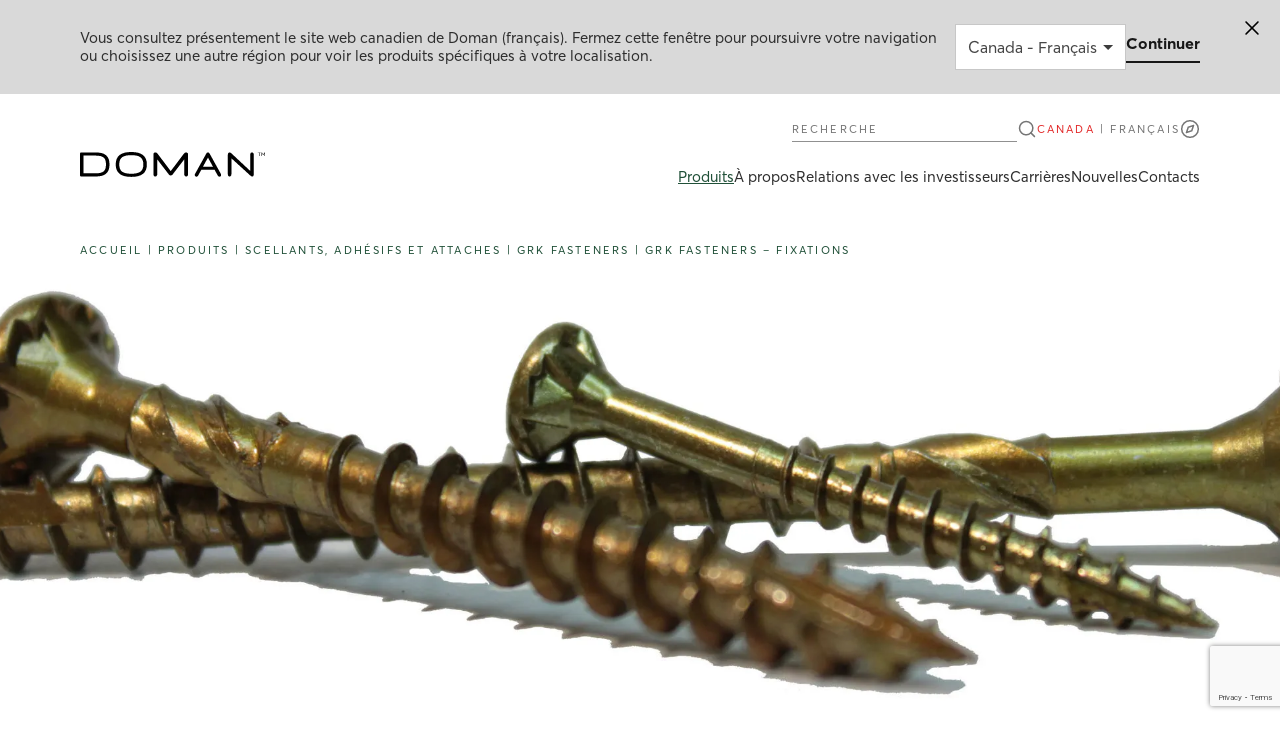

--- FILE ---
content_type: text/html; charset=UTF-8
request_url: https://domanbm.com/fr-ca/produits/grk-fasteners
body_size: 17569
content:
<!DOCTYPE html><html
lang="fr-CA" class="" data-env="prod"><head><meta
charset="utf-8"><meta
name="viewport" content="width=device-width, initial-scale=1.0"><link
rel="icon" href="https://domanbm.com/favicon.ico" sizes="48x48"><link
rel="icon" href="https://domanbm.com/favicon.svg" sizes="any" type="image/svg+xml"><link
rel="apple-touch-icon" sizes="180x180" href="https://domanbm.com/apple-touch-icon.png"><link
rel="manifest" href="https://domanbm.com/site.webmanifest"><meta
name="theme-color" content="#ffffff"> <script type="text/javascript"  >window.didomiConfig = {
        app: {
          "privacyPolicyURL": "https://domanbm.com/fr-ca/politique-de-confidentialite",
        },
        languages: {
            enabled: ['fr'],
            default: 'fr'
        },
        notice: {
            enable: true
        }
      };</script> <script type="text/javascript">window.gdprAppliesGlobally=false;(function(){(function(e,r){var t=document.createElement("link");t.rel="preconnect";t.as="script";var n=document.createElement("link");n.rel="dns-prefetch";n.as="script";var i=document.createElement("link");i.rel="preload";i.as="script";var o=document.createElement("script");o.id="spcloader";o.type="text/javascript";o["async"]=true;o.charset="utf-8";var a="https://sdk.privacy-center.org/"+e+"/loader.js?target_type=notice&target="+r;if(window.didomiConfig&&window.didomiConfig.user){var c=window.didomiConfig.user;var d=c.country;var s=c.region;if(d){a=a+"&country="+d;if(s){a=a+"&region="+s}}}t.href="https://sdk.privacy-center.org/";n.href="https://sdk.privacy-center.org/";i.href=a;o.src=a;var l=document.getElementsByTagName("script")[0];l.parentNode.insertBefore(t,l);l.parentNode.insertBefore(n,l);l.parentNode.insertBefore(i,l);l.parentNode.insertBefore(o,l)})("fad61d1e-894c-4a99-973e-3074b6d73317","hPk8bJ8p")})();</script>  <script>(function(w,d,s,l,i){w[l]=w[l]||[];w[l].push({'gtm.start':
      new Date().getTime(),event:'gtm.js'});var f=d.getElementsByTagName(s)[0],
    j=d.createElement(s),dl=l!='dataLayer'?'&l='+l:'';j.async=true;j.src=
    'https://www.googletagmanager.com/gtm.js?id='+i+dl+ '&gtm_auth=x4LYOWWUPXEYyYGgRuoA2Q&gtm_preview=env-10&gtm_cookies_win=x';f.parentNode.insertBefore(j,f);
  })(window,document,'script','dataLayer','GTM-T7PZZZ6');</script>  <script type="module">!function(){const e=document.createElement("link").relList;if(!(e&&e.supports&&e.supports("modulepreload"))){for(const e of document.querySelectorAll('link[rel="modulepreload"]'))r(e);new MutationObserver((e=>{for(const o of e)if("childList"===o.type)for(const e of o.addedNodes)if("LINK"===e.tagName&&"modulepreload"===e.rel)r(e);else if(e.querySelectorAll)for(const o of e.querySelectorAll("link[rel=modulepreload]"))r(o)})).observe(document,{childList:!0,subtree:!0})}function r(e){if(e.ep)return;e.ep=!0;const r=function(e){const r={};return e.integrity&&(r.integrity=e.integrity),e.referrerpolicy&&(r.referrerPolicy=e.referrerpolicy),"use-credentials"===e.crossorigin?r.credentials="include":"anonymous"===e.crossorigin?r.credentials="omit":r.credentials="same-origin",r}(e);fetch(e.href,r)}}();</script> <script>!function(){var e=document.createElement("script");if(!("noModule"in e)&&"onbeforeload"in e){var t=!1;document.addEventListener("beforeload",(function(n){if(n.target===e)t=!0;else if(!n.target.hasAttribute("nomodule")||!t)return;n.preventDefault()}),!0),e.type="module",e.src=".",document.head.appendChild(e),e.remove()}}();</script> <script src="https://domanbm.com/dist/assets/polyfills-legacy-BJiQRRok.js" nomodule onload="e=new CustomEvent(&#039;vite-script-loaded&#039;, {detail:{path: &#039;vite/legacy-polyfills-legacy&#039;}});document.dispatchEvent(e);"></script> <script type="module" src="https://domanbm.com/dist/assets/app-0vj0NojB.js" crossorigin onload="e=new CustomEvent(&#039;vite-script-loaded&#039;, {detail:{path: &#039;assets/scripts/main.js&#039;}});document.dispatchEvent(e);"></script> <link
href="https://domanbm.com/dist/assets/app-D6pQkxhk.css" rel="stylesheet"> <script src="https://domanbm.com/dist/assets/app-legacy-B0IvKpIz.js" nomodule onload="e=new CustomEvent(&#039;vite-script-loaded&#039;, {detail:{path: &#039;assets/scripts/main-legacy.js&#039;}});document.dispatchEvent(e);"></script> <title>GRK Fasteners – Fixations | Doman</title><meta name="description" content="Créez des espaces de vie extérieurs exceptionnels avec une espace de vie fringante avec des fixations approuvées par le code de GRK.">
<meta name="referrer" content="no-referrer-when-downgrade">
<meta name="robots" content="all">
<meta content="fr_CA" property="og:locale">
<meta content="en_CA" property="og:locale:alternate">
<meta content="Doman" property="og:site_name">
<meta content="website" property="og:type">
<meta content="https://domanbm.com/fr-ca/produits/grk-fasteners" property="og:url">
<meta content="GRK Fasteners – Fixations" property="og:title">
<meta content="Créez des espaces de vie extérieurs exceptionnels avec une espace de vie fringante avec des fixations approuvées par le code de GRK." property="og:description">
<meta content="https://cdn.domanbm.com/images/products/grk-fasteners/_1200x630_crop_center-center_82_none_ns/R4-scaled.jpg?mtime=1714491804" property="og:image">
<meta name="twitter:card" content="summary_large_image">
<meta name="twitter:creator" content="@">
<meta name="twitter:title" content="GRK Fasteners – Fixations">
<meta name="twitter:description" content="Créez des espaces de vie extérieurs exceptionnels avec une espace de vie fringante avec des fixations approuvées par le code de GRK.">
<meta name="twitter:image" content="https://cdn.domanbm.com/images/products/grk-fasteners/_1200x630_crop_center-center_82_none_ns/R4-scaled.jpg?mtime=1714491804">
<link href="https://domanbm.com/fr-ca/produits/grk-fasteners" rel="canonical">
<link href="https://domanbm.com/fr-ca" rel="home">
<link href="https://domanbm.com/fr-ca/produits/grk-fasteners" rel="alternate" hreflang="fr-ca">
<link href="https://domanbm.com/en-ca/products/grk-fasteners" rel="alternate" hreflang="x-default">
<link href="https://domanbm.com/en-ca/products/grk-fasteners" rel="alternate" hreflang="en-ca"></head><body><noscript><iframe
src="https://www.googletagmanager.com/ns.html?id=GTM-T7PZZZ6&gtm_auth=x4LYOWWUPXEYyYGgRuoA2Q&gtm_preview=env-10&gtm_cookies_win=x"
height="0" width="0" style="display:none;visibility:hidden"></iframe></noscript><a
class="skip-to-content-link absolute -translate-y-full p-2 focus:translate-y-0 transition-transform ease-out duration-150 z-50"
href="#main">
Sauter au contenu principal
</a><div
id="top"></div><div
id="language-redirection" class="bg-gray-175 relative"><div
class="container text-gray-800 py-6 flex flex-col lg:flex-row items-start lg:items-center gap-6 lg:gap-10 justify-between"><div
class="leading-tight text-sm pr-8 lg:pr-0">
Vous consultez présentement le site web canadien de Doman (français). Fermez cette fenêtre pour poursuivre votre navigation ou choisissez une autre région pour voir les produits spécifiques à votre localisation.</div><div><form
class="flex items-center gap-6 lg:gap-10"><div>
<select
name="redirect" class="select"><option
value="ca_fr">
Canada - Français</option><option
value="ca_en">
Canada - Anglais</option><option
value="us_we">
USA - Ouest</option><option
value="us_ce">
USA - Centre</option><option
value="us_ea">
USA - Est</option>
</select></div>
<button
type="submit"
class="link link-dark">
Continuer
</button></form></div></div>
<button
class="close-button absolute right-4 top-4"
data-current-site="ca_fr"
type="button"
title="Fermer">
<svg
class="w-6 h-6" xmlns="http://www.w3.org/2000/svg" fill="none" viewBox="0 0 24 24" stroke-width="1.5" stroke="currentColor">
<path
stroke-linecap="round" stroke-linejoin="round" d="M6 18 18 6M6 6l12 12" />
</svg></button></div><header
id="header"><div
class="header-inner bg-white"><div
class="h-full container flex items-center justify-between"><div
class="header-logo">
<a
href="https://domanbm.com/fr-ca/"
title="Page d&#039;accueil"
class="text-black">
<svg
class="w-[138px] lg:w-[185px]" width="185" height="25" viewBox="0 0 185 25" fill="none" xmlns="http://www.w3.org/2000/svg">
<g
clip-path="url(#clip0_4415_2499)">
<path
d="M179.048 0.798817H177.983C177.878 0.798817 177.788 0.716304 177.788 0.611289C177.788 0.506273 177.878 0.41626 177.983 0.41626H180.537C180.642 0.41626 180.732 0.506273 180.732 0.611289C180.732 0.716304 180.642 0.798817 180.537 0.798817H179.472V3.90803C179.472 4.0243 179.378 4.11806 179.262 4.11806C179.145 4.11806 179.052 4.0243 179.052 3.90803V0.798817H179.048Z" fill="currentColor"/>
<path
d="M181.478 0.603864C181.478 0.495098 181.572 0.397583 181.684 0.397583H181.733C181.823 0.397583 181.887 0.44634 181.928 0.506349L183.241 2.48289L184.553 0.506349C184.595 0.438839 184.662 0.397583 184.749 0.397583H184.797C184.906 0.397583 185.004 0.491347 185.004 0.603864V3.90811C185.004 4.02437 184.91 4.11814 184.797 4.11814C184.685 4.11814 184.587 4.01687 184.587 3.90811V1.16645L183.41 2.89545C183.361 2.96296 183.308 3.00047 183.237 3.00047C183.166 3.00047 183.106 2.96296 183.057 2.89545L181.887 1.17395V3.91561C181.887 4.03187 181.797 4.12189 181.681 4.12189C181.564 4.12189 181.482 4.03187 181.482 3.91561V0.603864H181.478Z" fill="currentColor"/>
<path
d="M25.8301 3.05673C24.6224 2.10409 23.1147 1.41774 21.3444 1.02018C19.6417 0.633872 17.6501 0.438843 15.426 0.438843H1.26769C0.948891 0.438843 0.678851 0.521355 0.46882 0.682629C0.311296 0.798896 0.0450067 1.06894 0.0112517 1.56401C0.00375056 1.68403 0 1.8453 0 2.07784V22.8859C0 23.0922 0.00375056 23.2385 0.0112517 23.351C0.033755 23.6848 0.176276 23.9848 0.408811 24.1836C0.562584 24.3224 0.836374 24.4837 1.24894 24.4837H15.426C17.6501 24.4837 19.6417 24.2924 21.3407 23.9136C23.1109 23.5198 24.6187 22.8409 25.8263 21.8958C27.0565 20.9319 27.9942 19.6492 28.6093 18.0777C29.2093 16.555 29.5094 14.6497 29.5094 12.4181C29.5094 10.1865 29.2056 8.36752 28.6055 6.85605C27.9904 5.30332 27.0528 4.02063 25.8263 3.05298L25.8301 3.05673ZM25.44 16.6225C25.1025 17.7102 24.5624 18.5728 23.7935 19.2554C23.0172 19.9455 21.9595 20.4631 20.6468 20.7969C19.2666 21.1494 17.5076 21.3257 15.426 21.3257H3.53303V3.59306H15.4223C17.5039 3.59306 19.2591 3.77309 20.6431 4.12189C21.9558 4.45569 23.0134 4.97327 23.7898 5.66337C24.5624 6.34597 25.0987 7.20485 25.44 8.28126C25.7963 9.41768 25.9764 10.8091 25.9764 12.4219C25.9764 14.0346 25.7963 15.4748 25.44 16.6225Z" fill="currentColor"/>
<path
d="M62.9758 3.05295C61.6744 2.0178 60.0242 1.24143 58.0626 0.735109C56.1536 0.247537 53.8695 0 51.2816 0C48.6937 0 46.4096 0.247537 44.5006 0.735109C42.5391 1.23768 40.8888 2.0178 39.5949 3.05295C38.2784 4.10686 37.2883 5.44581 36.6507 7.02854C36.0318 8.57377 35.7168 10.3965 35.7168 12.4481C35.7168 14.4997 36.0318 16.3224 36.6507 17.8677C37.2845 19.4541 38.2747 20.7893 39.5949 21.8432C40.8888 22.8784 42.5391 23.6585 44.5006 24.1611C46.4096 24.6487 48.69 24.9 51.2816 24.9C53.8732 24.9 56.1536 24.6524 58.0626 24.1611C60.0204 23.6585 61.6744 22.8784 62.9758 21.847C64.2998 20.7931 65.2937 19.4541 65.9313 17.8677C66.5501 16.3224 66.8652 14.4997 66.8652 12.4481C66.8652 10.3965 66.5501 8.57377 65.9313 7.02854C65.2937 5.44206 64.2998 4.10311 62.9758 3.0492V3.05295ZM62.6008 16.8288C62.1282 17.9764 61.4344 18.8841 60.4817 19.6079C59.5141 20.343 58.2726 20.8831 56.7837 21.2207C55.2347 21.5695 53.3857 21.7457 51.2779 21.7457C49.17 21.7457 47.321 21.5695 45.772 21.2207C44.2868 20.8869 43.0491 20.343 42.089 19.6117C41.1401 18.8878 40.45 17.9764 39.9774 16.8288C39.4936 15.6586 39.2498 14.1846 39.2498 12.4519C39.2498 10.7191 39.4936 9.26013 39.9774 8.08245C40.4425 6.94603 41.1551 6.00464 42.089 5.29204C43.0491 4.56068 44.2868 4.01685 45.772 3.68305C47.321 3.33425 49.1738 3.15797 51.2779 3.15797C53.3819 3.15797 55.2309 3.33425 56.7799 3.68305C58.2651 4.01685 59.5103 4.56068 60.478 5.29579C61.4306 6.01964 62.1245 6.93103 62.597 8.0862C63.0809 9.26763 63.3246 10.7378 63.3246 12.4556C63.3246 14.1734 63.0809 15.6623 62.597 16.8325L62.6008 16.8288Z" fill="currentColor"/>
<path
d="M129.795 1.90148C129.522 1.41766 129.3 1.09886 129.098 0.896331C128.787 0.585035 128.389 0.41626 127.958 0.41626C127.444 0.41626 127.001 0.615039 126.705 0.975093C126.544 1.17012 126.356 1.46642 126.112 1.90898L115.101 21.7944C115.026 21.9445 114.962 22.0795 114.909 22.1957C114.812 22.417 114.763 22.6496 114.763 22.8859C114.763 23.3359 114.868 23.7222 115.078 24.0335C115.356 24.4536 115.806 24.6824 116.342 24.6824C116.71 24.6824 117.07 24.5699 117.415 24.3411C117.737 24.1273 118.015 23.8085 118.225 23.4072L121.394 17.6576H134.514L137.645 23.3322C137.9 23.7897 138.17 24.116 138.467 24.3223C138.804 24.5586 139.164 24.6786 139.543 24.6786C139.974 24.6786 140.364 24.5173 140.672 24.2098C140.886 23.996 141.141 23.6135 141.141 23.0021C141.141 22.5933 141.028 22.1845 140.807 21.7794L129.788 1.89773L129.795 1.90148ZM122.988 14.6459L127.961 5.56953L132.935 14.6459H122.988Z" fill="currentColor"/>
<path
d="M173.565 1.4777C173.328 0.813853 172.751 0.420044 172.019 0.420044C171.614 0.420044 171.265 0.52881 170.992 0.738841C170.752 0.922619 170.568 1.1589 170.448 1.4477C170.347 1.68023 170.287 1.94277 170.268 2.22031C170.253 2.41909 170.245 2.63662 170.245 2.85791V18.9365L151.369 1.33518C150.75 0.772596 150.169 0.495055 149.591 0.495055C149.013 0.495055 148.552 0.750093 148.237 1.21141C147.978 1.58272 147.854 2.05529 147.854 2.65163V22.1658C147.854 22.6571 147.922 23.0959 148.061 23.4672C148.173 23.771 148.548 24.4799 149.651 24.4799C150.341 24.4799 150.889 24.1273 151.147 23.516C151.309 23.1334 151.388 22.6871 151.388 22.1883V6.28217L170.425 23.6397C171.059 24.2061 171.629 24.4836 172.177 24.4836C172.552 24.4836 173.775 24.3261 173.775 22.2858V2.85416C173.775 2.34033 173.703 1.87526 173.561 1.4777H173.565Z" fill="currentColor"/>
<path
d="M106.129 0.42001C105.717 0.42001 105.304 0.536278 104.899 0.765062C104.547 0.967592 104.217 1.26389 103.894 1.6727L90.737 19.1315L77.5801 1.66895C77.2575 1.26013 76.9312 0.963841 76.5749 0.761311C76.1699 0.532527 75.7573 0.41626 75.3447 0.41626C74.7484 0.41626 74.2046 0.648794 73.822 1.06886C73.4807 1.44016 73.4395 1.89398 73.4395 2.41531V22.1695C73.4395 22.6608 73.5107 23.0846 73.6532 23.4522C73.7733 23.7635 74.0583 24.4836 75.3222 24.4836C76.1249 24.4836 76.6537 24.1273 76.9462 23.5084C77.1263 23.1259 77.2163 22.6758 77.2163 22.1695V7.34354L88.753 22.3458C89.4168 23.2534 90.1969 23.4447 90.737 23.4447C91.2771 23.4447 92.0535 23.2534 92.7173 22.3458L104.254 7.34354V22.1657C104.254 22.6721 104.344 23.1221 104.524 23.5047C104.817 24.1273 105.345 24.4798 106.148 24.4798C107.412 24.4798 107.701 23.756 107.817 23.4484C107.96 23.0771 108.031 22.6571 108.031 22.1657V2.41531C108.031 1.89398 107.986 1.44391 107.645 1.06886C107.262 0.648794 106.722 0.41626 106.122 0.41626L106.129 0.42001Z" fill="currentColor"/>
</g>
<defs>
<clipPath
id="clip0_4415_2499">
<rect
width="185" height="24.9037" fill="white"/>
</clipPath>
</defs>
</svg></a></div><div
class="mt-5 lg:mt-0"><div
class="menu-top flex items-center justify-end gap-16 pb-3 lg:pb-0 relative"><form
action="https://domanbm.com/fr-ca/recherche"
method="get"
class="hidden lg:flex gap-1">
<label
for="search-desktop-input" class="sr-only">Recherche</label>
<input
id="search-desktop-input"
type="search"
name="q"
value=""
placeholder="Recherche"
class="text-xxs w-[225px] uppercase tracking-widest placeholder-gray-500 border-b border-gray-400 py-1">
<button
type="submit"
aria-label="Recherche"
class="text-gray-500 hover:text-black">
<svg
width="20" height="20" viewBox="0 0 20 20" fill="none" xmlns="http://www.w3.org/2000/svg">
<path
d="M9.16667 15.8333C12.8486 15.8333 15.8333 12.8486 15.8333 9.16667C15.8333 5.48477 12.8486 2.5 9.16667 2.5C5.48477 2.5 2.5 5.48477 2.5 9.16667C2.5 12.8486 5.48477 15.8333 9.16667 15.8333Z" stroke="currentColor" stroke-width="1.5" stroke-linecap="round" stroke-linejoin="round"/>
<path
d="M17.5 17.5L13.875 13.875" stroke="currentColor" stroke-width="1.5" stroke-linecap="round" stroke-linejoin="round"/>
</svg></button></form><div
class="dropdown">
<button
class="flex gap-2 items-center absolute -top-[20px] right-0 lg:static text-xxs uppercase tracking-widest text-gray-500 hover:text-black [&amp;:hover_*]:text-black"
data-dd-target="languageSwitcher"
aria-label="Langues"
aria-expanded="false"
aria-controls="lang-switcher">
<span
class="text-nowrap">  <span
class="text-red">Canada</span><span> | </span><span>Français</span></span>
<svg
width="20" height="20" viewBox="0 0 20 20" fill="none" xmlns="http://www.w3.org/2000/svg">
<g
clip-path="url(#clip0_4415_2515)">
<path
d="M9.99984 18.3333C14.6022 18.3333 18.3332 14.6023 18.3332 9.99996C18.3332 5.39759 14.6022 1.66663 9.99984 1.66663C5.39746 1.66663 1.6665 5.39759 1.6665 9.99996C1.6665 14.6023 5.39746 18.3333 9.99984 18.3333Z" stroke="currentColor" stroke-width="1.5" stroke-linecap="round" stroke-linejoin="round"/>
<path
d="M13.5335 6.46667L11.7668 11.7667L6.4668 13.5333L8.23346 8.23334L13.5335 6.46667Z" stroke="currentColor" stroke-width="1.5" stroke-linecap="round" stroke-linejoin="round"/>
</g>
<defs>
<clipPath
id="clip0_4415_2515">
<rect
width="20" height="20" fill="white"/>
</clipPath>
</defs>
</svg></button><div
id="lang-switcher" class="dropdown-menu py-2 bg-white text-right"
data-dd-path="languageSwitcher">
<a
class="dropdown-menu__link block pl-4 pr-7 py-1 whitespace-nowrap
text-xxs uppercase tracking-widest text-gray-500 hover:text-black [&amp;:hover_*]:text-black"
href="https://domanbm.com/en-ca/products/grk-fasteners">
<span
class="text-red">Canada</span><span> | </span><span>Anglais</span>
</a>
<a
class="dropdown-menu__link block pl-4 pr-7 py-1 whitespace-nowrap
text-xxs uppercase tracking-widest text-gray-500 hover:text-black [&amp;:hover_*]:text-black"
href="https://domanbm.com/us-west/">
<span
class="text-blue">USA</span><span> | </span><span>Ouest</span>
</a>
<a
class="dropdown-menu__link block pl-4 pr-7 py-1 whitespace-nowrap
text-xxs uppercase tracking-widest text-gray-500 hover:text-black [&amp;:hover_*]:text-black"
href="https://domanbm.com/us-central/">
<span
class="text-blue">USA</span><span> | </span><span>Centre</span>
</a>
<a
class="dropdown-menu__link block pl-4 pr-7 py-1 whitespace-nowrap
text-xxs uppercase tracking-widest text-gray-500 hover:text-black [&amp;:hover_*]:text-black"
href="https://domanbm.com/us-east/">
<span
class="text-blue">USA</span><span> | </span><span>Est</span>
</a></div></div></div><nav
class="menu-bottom py-6 hidden lg:block"><ul
class="flex justify-end gap-8 xl:gap-12 text-sm"><li>
<a
href="https://domanbm.com/fr-ca/produits"
class="text-gray-800 hover:text-green-dark hover:underline underline-offset-4
active [&.active]:text-green-dark [&.active]:underline">
Produits
</a></li><li>
<a
href="https://domanbm.com/fr-ca/a-propos"
class="text-gray-800 hover:text-green-dark hover:underline underline-offset-4
[&.active]:text-green-dark [&.active]:underline">
À propos
</a></li><li>
<a
href="https://domanbm.com/fr-ca/relations-avec-les-investisseurs"
class="text-gray-800 hover:text-green-dark hover:underline underline-offset-4
[&.active]:text-green-dark [&.active]:underline">
Relations avec les investisseurs
</a></li><li>
<a
href="https://domanbm.com/fr-ca/carrieres"
class="text-gray-800 hover:text-green-dark hover:underline underline-offset-4
[&.active]:text-green-dark [&.active]:underline">
Carrières
</a></li><li>
<a
href="https://domanbm.com/fr-ca/nouvelles"
class="text-gray-800 hover:text-green-dark hover:underline underline-offset-4
[&.active]:text-green-dark [&.active]:underline">
Nouvelles
</a></li><li>
<a
href="https://domanbm.com/fr-ca/contacts"
class="text-gray-800 hover:text-green-dark hover:underline underline-offset-4
[&.active]:text-green-dark [&.active]:underline">
Contacts
</a></li></ul></nav><div
class="menu-bottom-mobile lg:hidden py-2 flex items-center justify-end gap-10">
<button
id="open-search-bar"
type="button"
title="Recherche"
class="text-gray-500 hover:text-black"
aria-controls="search-bar">
<svg
width="20" height="20" viewBox="0 0 20 20" fill="none" xmlns="http://www.w3.org/2000/svg">
<path
d="M9.16667 15.8333C12.8486 15.8333 15.8333 12.8486 15.8333 9.16667C15.8333 5.48477 12.8486 2.5 9.16667 2.5C5.48477 2.5 2.5 5.48477 2.5 9.16667C2.5 12.8486 5.48477 15.8333 9.16667 15.8333Z" stroke="currentColor" stroke-width="1.5" stroke-linecap="round" stroke-linejoin="round"/>
<path
d="M17.5 17.5L13.875 13.875" stroke="currentColor" stroke-width="1.5" stroke-linecap="round" stroke-linejoin="round"/>
</svg></button><div
id="search-bar" class="hidden w-0"><form
action="https://domanbm.com/fr-ca/recherche"
method="get"
class="py-4 px-4 flex-1 flex gap-1">
<button
id="close-search-bar"
type="button"
aria-label="Fermer"
class="text-gray-500 hover:text-black">
<svg
class="w-6 h-6" xmlns="http://www.w3.org/2000/svg" fill="none" viewBox="0 0 24 24" stroke-width="1.5" stroke="currentColor">
<path
stroke-linecap="round" stroke-linejoin="round" d="M6 18 18 6M6 6l12 12" />
</svg></button>
<label
for="search-mobile-input" class="hidden">Recherche</label>
<input
id="search-mobile-input"
type="search"
name="q"
value=""
placeholder="Recherche"
class="text-xxs flex-1 uppercase tracking-widest placeholder-gray-500 border-b border-gray-400 py-1">
<button
type="submit"
aria-label="Recherche"
class="text-gray-500 hover:text-black">
<svg
width="20" height="20" viewBox="0 0 20 20" fill="none" xmlns="http://www.w3.org/2000/svg">
<path
d="M9.16667 15.8333C12.8486 15.8333 15.8333 12.8486 15.8333 9.16667C15.8333 5.48477 12.8486 2.5 9.16667 2.5C5.48477 2.5 2.5 5.48477 2.5 9.16667C2.5 12.8486 5.48477 15.8333 9.16667 15.8333Z" stroke="currentColor" stroke-width="1.5" stroke-linecap="round" stroke-linejoin="round"/>
<path
d="M17.5 17.5L13.875 13.875" stroke="currentColor" stroke-width="1.5" stroke-linecap="round" stroke-linejoin="round"/>
</svg></button></form></div><button
id="hamburger" type="button"
class="hamburger-button"
title="Ouvrir la navigation"
data-open-title="Ouvrir la navigation"
data-close-title="Fermer le navigation"
aria-expanded="false"
aria-controls="hamburger-menu">
<span
class="hamburger-button-bar bg-black"></span>
<span
class="hamburger-button-bar bg-black"></span>
<span
class="hamburger-button-bar bg-black"></span>
</button></div></div></div></div></header><div
id="hamburger-menu"
class="hamburger-container lg:hidden bg-white"
style="display: none;"><div
class="container"><nav
class="py-4"><ul
class="text-sm"><li>
<a
href="https://domanbm.com/fr-ca/produits"
class="block py-2 text-gray-800 hover:text-green-dark hover:underline underline-offset-4
active [&.active]:text-green-dark [&.active]:underline">
Produits
</a></li><li>
<a
href="https://domanbm.com/fr-ca/a-propos"
class="block py-2 text-gray-800 hover:text-green-dark hover:underline underline-offset-4
[&.active]:text-green-dark [&.active]:underline">
À propos
</a></li><li>
<a
href="https://domanbm.com/fr-ca/relations-avec-les-investisseurs"
class="block py-2 text-gray-800 hover:text-green-dark hover:underline underline-offset-4
[&.active]:text-green-dark [&.active]:underline">
Relations avec les investisseurs
</a></li><li>
<a
href="https://domanbm.com/fr-ca/carrieres"
class="block py-2 text-gray-800 hover:text-green-dark hover:underline underline-offset-4
[&.active]:text-green-dark [&.active]:underline">
Carrières
</a></li><li>
<a
href="https://domanbm.com/fr-ca/nouvelles"
class="block py-2 text-gray-800 hover:text-green-dark hover:underline underline-offset-4
[&.active]:text-green-dark [&.active]:underline">
Nouvelles
</a></li><li>
<a
href="https://domanbm.com/fr-ca/contacts"
class="block py-2 text-gray-800 hover:text-green-dark hover:underline underline-offset-4
[&.active]:text-green-dark [&.active]:underline">
Contacts
</a></li></ul></nav></div></div><main
id="main" role="main"><div
class="bg-no-repeat bg-cover bg-center bg-black min-h-[500px] relative"
style="background-image: url('https://cdn.domanbm.com/images/products/grk-fasteners/_2560xAUTO_crop_center-center_none_ns/4950/R4-scaled.webp');
background-position: 50% 50%"><div
class="container"><div
class="relative after:content-[''] after:block after:absolute after:right-full after:top-0
after:h-full after:bg-white after:w-[calc((100vw-100%)/2)]"><div
class="bg-white w-fit text-green-dark py-2 pr-4 uppercase tracking-widest text-xxs [&>a:hover]:underline">
<a
href="https://domanbm.com/fr-ca/">Accueil</a><span> | </span>
<a
href="https://domanbm.com/fr-ca/produits">Produits</a><span> | </span>
<a
href="https://domanbm.com/fr-ca/categories-de-produits/scellants-adhesifs-attaches">Scellants, adhésifs et attaches</a><span> | </span>
<a
href="https://domanbm.com/fr-ca/marques/grk-fasteners">GRK Fasteners</a><span> | </span>
<span>GRK Fasteners – Fixations</span></div></div></div></div><div
class="container mb-10"><div
class="lg:flex gap-10"><div
class="lg:w-2/3 py-16 lg:py-20 relative"><h1 class="h3 text-green-dark mb-6">GRK Fasteners – Fixations</h1><div
class="text-xl lg:text-2xl leading-tight font-bold mb-10">Créez des espaces de vie extérieurs exceptionnels avec une espace de vie fringante avec des fixations approuvées par le code de GRK.</div><div
class="wysiwyg"><p>GRK offre un vaste choix de fixations qui comprend des vis polyvalentes, structurales, pour moulures, pour les armoires, en composite et en acier inoxydable. Les produits GRK sont conçus pour faciliter l’utilisation et accélérer le temps d’installation, en augmentant ainsi la productivité des utilisateurs. Les produits GRK sont recouverts d’un revêtement Climatek, approuvés pour l’utilisation dans le bois traité, conçus pour l’intérieur et l’extérieur.</p></div><h2 class="h4 mt-16 mb-8">Caractéristiques et avantages</h2><div
class="wysiwyg"><ul><li><strong>Vis cruciforme </strong>– Zéro écorçage, avec (6) points de contact</li><li><strong>CEE THREAD</strong> – Agrandit le trou pour réduire le fendage d’installation</li><li><strong>W-CUT</strong> – Faible couple, entraînement plus doux et réduction du fendage</li><li><strong>ZIP-TIP</strong> – Pas de pré-perçage, pénétration plus rapide et réduction du fendage</li><li><strong>INSTALLATIONS PLUS RAPIDES</strong> – pas de pré-perçage.  Les caractéristiques innovantes et brevetées sont spécialement conçues pour réduire le couple et mordre instantanément pour une fixation sans effort.</li><li><strong>PAS D’ÉCORCAGE, PAS DE FRACTIONNEMENT, PAS DE CASSURES</strong> – pas de perte de temps sur le chantier. Sa résistance élevée à la traction, au couple de serrage et au cisaillement permet d’obtenir une puissance d’étirement supérieure à celle de la plupart des autres fixations concurrentes.</li><li><strong>CODE DE CONSTRUCTION APPROUVÉ</strong> – pour utilisation structurelle dans le bois traité. Toutes les vis GRK ont été évaluées pour leur résistance structurelle et leur résistance à la corrosion AC257 afin d’être conformes aux spécifications IBC/IRC. C’est pourquoi toutes nos fixations sont assorties d’une garantie à vie limitée, vous pouvez donc être assuré que vos installations résisteront à l’épreuve du temps.</li></ul></div></div><div
class="lg:w-1/3 bg-gray-100 -mx-4 lg:mx-0 px-4 lg:px-10 py-16 lg:py-20">
<img
src="https://cdn.domanbm.com/images/brands/grk.svg" alt="GRK Fasteners" class="mx-auto"><div
class="mt-8 lg:mt-10">
<a
class="arrow-link" href="https://domanbm.com/fr-ca/marques/grk-fasteners" aria-label="Voir tous les produits de cette marque: GRK Fasteners">
Voir tous les produits de cette marque
</a></div><h2 class="h6 border-b border-green pb-2 mb-4 mt-10 lg:mt-16">Ressources</h2><ul
class="flex flex-col gap-4"><li>
<a
class="hover:underline visited:text-gray-600"
href="https://www.grkfasteners.com/support"
target="_blank">
Support
</a></li></ul><h2 class="h6 border-b border-green pb-2 mb-4 mt-10 lg:mt-16">Disponibilité</h2><div>BC, ON</div></div></div></div><div
class="container py-12 lg:py-24 lg:px-0"><div
class="swiper swiper-product-images"><div
class="swiper-wrapper"><div
class="swiper-slide lg:w-fit">
<picture>
<source
media="(min-width: 1024px)" srcset="https://cdn.domanbm.com/images/products/grk-fasteners/_AUTOx1200_crop_center-center_none_ns/4944/GRK_R4_Screws.webp">
<img
class="lazy w-full lg:h-[600px] lg:w-auto lg:max-w-none"
data-src="https://cdn.domanbm.com/images/products/grk-fasteners/_1200x1200_crop_center-center_none_ns/4944/GRK_R4_Screws.webp"
alt="GRK Fasteners R4 vis">
</picture></div><div
class="swiper-slide lg:w-fit">
<picture>
<source
media="(min-width: 1024px)" srcset="https://cdn.domanbm.com/images/products/grk-fasteners/_AUTOx1200_crop_center-center_none_ns/4947/R4_InUse_Inset_1-copy.webp">
<img
class="lazy w-full lg:h-[600px] lg:w-auto lg:max-w-none"
data-src="https://cdn.domanbm.com/images/products/grk-fasteners/_1200x1200_crop_center-center_none_ns/4947/R4_InUse_Inset_1-copy.webp"
alt="GRK Fasteners R4 vis installation">
</picture></div><div
class="swiper-slide lg:w-fit">
<picture>
<source
media="(min-width: 1024px)" srcset="https://cdn.domanbm.com/images/products/grk-fasteners/_AUTOx1200_crop_center-center_none_ns/4948/RSS-scaled.webp">
<img
class="lazy w-full lg:h-[600px] lg:w-auto lg:max-w-none"
data-src="https://cdn.domanbm.com/images/products/grk-fasteners/_1200x1200_crop_center-center_none_ns/4948/RSS-scaled.webp"
alt="GRK Fasteners RSS">
</picture>
<button
type="button"
class="text-white absolute left-1/2 top-1/2 -translate-x-1/2 -translate-y-1/2"
data-a11y-dialog-show="dialog-video-11401"
aria-label="Faire jouer le vidéo"
>
<svg
class="w-20 h-20" xmlns="http://www.w3.org/2000/svg" fill="none" viewBox="0 0 24 24" stroke-width="1" stroke="currentColor">
<path
stroke-linecap="round" stroke-linejoin="round" d="M21 12a9 9 0 1 1-18 0 9 9 0 0 1 18 0Z" />
<path
stroke-linecap="round" stroke-linejoin="round" d="M15.91 11.672a.375.375 0 0 1 0 .656l-5.603 3.113a.375.375 0 0 1-.557-.328V8.887c0-.286.307-.466.557-.327l5.603 3.112Z" />
</svg></button></div><div
class="swiper-slide lg:w-fit">
<picture>
<source
media="(min-width: 1024px)" srcset="https://cdn.domanbm.com/images/products/grk-fasteners/_AUTOx1200_crop_center-center_none_ns/4949/103101.webp">
<img
class="lazy w-full lg:h-[600px] lg:w-auto lg:max-w-none"
data-src="https://cdn.domanbm.com/images/products/grk-fasteners/_1200x1200_crop_center-center_none_ns/4949/103101.webp"
alt="GRK Fasteners emballage">
</picture></div><div
class="swiper-slide lg:w-fit">
<picture>
<source
media="(min-width: 1024px)" srcset="https://cdn.domanbm.com/images/products/grk-fasteners/_AUTOx1200_crop_center-center_none_ns/4950/R4-scaled.webp">
<img
class="lazy w-full lg:h-[600px] lg:w-auto lg:max-w-none"
data-src="https://cdn.domanbm.com/images/products/grk-fasteners/_1200x1200_crop_center-center_none_ns/4950/R4-scaled.webp"
alt="GRK Fasteners R4 vis 3x">
</picture>
<button
type="button"
class="text-white absolute left-1/2 top-1/2 -translate-x-1/2 -translate-y-1/2"
data-a11y-dialog-show="dialog-video-11409"
aria-label="Faire jouer le vidéo"
>
<svg
class="w-20 h-20" xmlns="http://www.w3.org/2000/svg" fill="none" viewBox="0 0 24 24" stroke-width="1" stroke="currentColor">
<path
stroke-linecap="round" stroke-linejoin="round" d="M21 12a9 9 0 1 1-18 0 9 9 0 0 1 18 0Z" />
<path
stroke-linecap="round" stroke-linejoin="round" d="M15.91 11.672a.375.375 0 0 1 0 .656l-5.603 3.113a.375.375 0 0 1-.557-.328V8.887c0-.286.307-.466.557-.327l5.603 3.112Z" />
</svg></button></div><div
class="swiper-slide lg:w-fit">
<picture>
<source
media="(min-width: 1024px)" srcset="https://cdn.domanbm.com/images/products/grk-fasteners/_AUTOx1200_crop_center-center_none_ns/4951/deck-colour-match.webp">
<img
class="lazy w-full lg:h-[600px] lg:w-auto lg:max-w-none"
data-src="https://cdn.domanbm.com/images/products/grk-fasteners/_1200x1200_crop_center-center_none_ns/4951/deck-colour-match.webp"
alt="GRK Fasteners terrace couleur">
</picture></div><div
class="swiper-slide lg:w-fit">
<picture>
<source
media="(min-width: 1024px)" srcset="https://cdn.domanbm.com/images/products/grk-fasteners/_AUTOx1200_crop_center-center_none_ns/4952/rss-a.webp">
<img
class="lazy w-full lg:h-[600px] lg:w-auto lg:max-w-none"
data-src="https://cdn.domanbm.com/images/products/grk-fasteners/_1200x1200_crop_center-center_none_ns/4952/rss-a.webp"
alt="GRK Fasteners RSS vis installation A">
</picture></div><div
class="swiper-slide lg:w-fit">
<picture>
<source
media="(min-width: 1024px)" srcset="https://cdn.domanbm.com/images/products/grk-fasteners/_AUTOx1200_crop_center-center_none_ns/4953/GRK_W-Cut_A.webp">
<img
class="lazy w-full lg:h-[600px] lg:w-auto lg:max-w-none"
data-src="https://cdn.domanbm.com/images/products/grk-fasteners/_1200x1200_crop_center-center_none_ns/4953/GRK_W-Cut_A.webp"
alt="GRK Fasteners W vue en coupe">
</picture></div><div
class="swiper-slide lg:w-fit">
<picture>
<source
media="(min-width: 1024px)" srcset="https://cdn.domanbm.com/images/products/grk-fasteners/_AUTOx1200_crop_center-center_none_ns/4954/fintrim_to_replace_r4_pic.webp">
<img
class="lazy w-full lg:h-[600px] lg:w-auto lg:max-w-none"
data-src="https://cdn.domanbm.com/images/products/grk-fasteners/_1200x1200_crop_center-center_none_ns/4954/fintrim_to_replace_r4_pic.webp"
alt="GRK Fasteners Fintrim r4 remplacement">
</picture></div><div
class="swiper-slide lg:w-fit">
<picture>
<source
media="(min-width: 1024px)" srcset="https://cdn.domanbm.com/images/products/grk-fasteners/_AUTOx1200_crop_center-center_none_ns/4950/R4-scaled.webp">
<img
class="lazy w-full lg:h-[600px] lg:w-auto lg:max-w-none"
data-src="https://cdn.domanbm.com/images/products/grk-fasteners/_1200x1200_crop_center-center_none_ns/4950/R4-scaled.webp"
alt="GRK Fasteners R4 vis 3x">
</picture></div><div
class="swiper-slide lg:w-fit">
<picture>
<source
media="(min-width: 1024px)" srcset="https://cdn.domanbm.com/images/products/grk-fasteners/_AUTOx1200_crop_center-center_none_ns/4949/103101.webp">
<img
class="lazy w-full lg:h-[600px] lg:w-auto lg:max-w-none"
data-src="https://cdn.domanbm.com/images/products/grk-fasteners/_1200x1200_crop_center-center_none_ns/4949/103101.webp"
alt="GRK Fasteners emballage">
</picture></div></div><div
class="swiper-pagination" aria-hidden="true"></div></div></div><div
class="dialog-container"
id="dialog-video-11401"
aria-hidden="true"
><div
class="dialog-overlay" data-a11y-dialog-hide></div><div
class="dialog-content w-full max-w-7xl bg-black text-white" role="document"><div
class="flex p-4 justify-between flex-row-reverse">
<button
type="button" data-a11y-dialog-hide aria-label="Fermer la modale">
<svg
xmlns="http://www.w3.org/2000/svg" fill="none" viewBox="0 0 24 24" stroke-width="1.5" stroke="currentColor" class="w-6 h-6">
<path
stroke-linecap="round" stroke-linejoin="round" d="M6 18 18 6M6 6l12 12" />
</svg>
</button></div>
<iframe
src="https://www.youtube-nocookie.com/embed/l8TB83CRb18"
class="w-full aspect-video"
title="title"
frameborder="0"
allow="accelerometer; autoplay; clipboard-write; encrypted-media; gyroscope; picture-in-picture; web-share" allowfullscreen></iframe></div></div><div
class="dialog-container"
id="dialog-video-11409"
aria-hidden="true"
><div
class="dialog-overlay" data-a11y-dialog-hide></div><div
class="dialog-content w-full max-w-7xl bg-black text-white" role="document"><div
class="flex p-4 justify-between flex-row-reverse">
<button
type="button" data-a11y-dialog-hide aria-label="Fermer la modale">
<svg
xmlns="http://www.w3.org/2000/svg" fill="none" viewBox="0 0 24 24" stroke-width="1.5" stroke="currentColor" class="w-6 h-6">
<path
stroke-linecap="round" stroke-linejoin="round" d="M6 18 18 6M6 6l12 12" />
</svg>
</button></div>
<iframe
src="https://www.youtube-nocookie.com/embed/0eRwVgWD_Rc"
class="w-full aspect-video"
title="title"
frameborder="0"
allow="accelerometer; autoplay; clipboard-write; encrypted-media; gyroscope; picture-in-picture; web-share" allowfullscreen></iframe></div></div><div
class="container py-6 lg:py-12 text-center">
<a
class="button button-outlined-dark"
href="#top">
Haut de page
</a></div><div
class="container py-10"><h2 class="h4 mb-10">Produits similaires</h2><div
class="relative sm:mx-0 sm:px-12 lg:px-16 2xl:px-24"><div
class="swiper swiper-related-products"><div
class="swiper-wrapper"><div
class="swiper-slide">
<a
href="https://domanbm.com/fr-ca/produits/produits-structuraux-mitek"
class="group product-card"><div
class="overflow-hidden">
<img
class="lazy group-hover:scale-110 transition-transform ease-out duration-300"
data-src="https://cdn.domanbm.com/images/products/mitek-building-products/_500x500_crop_center-center_none_ns/3787/PM_PL659_Img_Mitek.webp"
alt="MiTek Builder Products family"></div><div
class="pt-4 lg:px-2"><h3 class="h6 group-hover:text-green-dark transition-colors ease-out duration-150">
Produits structuraux MiTek</h3></div>
</a></div><div
class="swiper-slide">
<a
href="https://domanbm.com/fr-ca/produits/tree-island-clous"
class="group product-card"><div
class="overflow-hidden">
<img
class="lazy group-hover:scale-110 transition-transform ease-out duration-300"
data-src="https://cdn.domanbm.com/images/products/tree-island-nails/_500x500_crop_center-center_none_ns/4871/93558199.webp"
alt="Tree island clous"></div><div
class="pt-4 lg:px-2"><h3 class="h6 group-hover:text-green-dark transition-colors ease-out duration-150">
Tree Island - Clous</h3></div>
</a></div></div></div>
<button
type="button" class="swiper-button-prev" aria-label="Précédent"></button>
<button
type="button" class="swiper-button-next" aria-label="Suivant"></button></div></div><div
class="container py-10"><h2 class="h4 mb-10">Produits complémentaires</h2><div
class="relative sm:mx-0 sm:px-12 lg:px-16 2xl:px-24"><div
class="swiper swiper-related-products"><div
class="swiper-wrapper"><div
class="swiper-slide">
<a
href="https://domanbm.com/fr-ca/produits/osb-panneau-a-copeaux-orientes"
class="group product-card"><div
class="overflow-hidden">
<img
class="lazy group-hover:scale-110 transition-transform ease-out duration-300"
data-src="https://cdn.domanbm.com/images/products/osb/_500x500_crop_center-center_none_ns/4623/OSB.webp"
alt="Panneau OSB"></div><div
class="pt-4 lg:px-2"><h3 class="h6 group-hover:text-green-dark transition-colors ease-out duration-150">
OSB – Panneau à copeaux orientés</h3></div>
</a></div><div
class="swiper-slide">
<a
href="https://domanbm.com/fr-ca/produits/bois-doeuvre"
class="group product-card"><div
class="overflow-hidden">
<img
class="lazy group-hover:scale-110 transition-transform ease-out duration-300"
data-src="https://cdn.domanbm.com/images/products/lumber/_500x500_crop_center-center_none_ns/4613/PM_Lumber.webp"
alt="Doman bois 2x4"></div><div
class="pt-4 lg:px-2"><h3 class="h6 group-hover:text-green-dark transition-colors ease-out duration-150">
Bois d'oeuvre</h3></div>
</a></div><div
class="swiper-slide">
<a
href="https://domanbm.com/fr-ca/produits/le-lvl-de-pwt"
class="group product-card"><div
class="overflow-hidden">
<img
class="lazy group-hover:scale-110 transition-transform ease-out duration-300"
data-src="https://cdn.domanbm.com/images/products/pwt-lvl/_500x500_crop_center-center_none_ns/4776/LVL-Pair-Studio-scaled.webp"
alt="PWT LVL Paire"></div><div
class="pt-4 lg:px-2"><h3 class="h6 group-hover:text-green-dark transition-colors ease-out duration-150">
Le LVL de PWT</h3></div>
</a></div><div
class="swiper-slide">
<a
href="https://domanbm.com/fr-ca/produits/micropro-sienna-bois-traite"
class="group product-card"><div
class="overflow-hidden">
<img
class="lazy group-hover:scale-110 transition-transform ease-out duration-300"
data-src="https://cdn.domanbm.com/images/products/micropro-sienna-treated-wood/_500x500_crop_center-center_none_ns/135241/PL761-MicroPro-Sienna-Treated-Wood-Lifestyle-005-2100x1705.webp"
alt=""></div><div
class="pt-4 lg:px-2"><h3 class="h6 group-hover:text-green-dark transition-colors ease-out duration-150">
MicroPro Sienna - Bois traité</h3></div>
</a></div><div
class="swiper-slide">
<a
href="https://domanbm.com/fr-ca/produits/durastrand-pointsix-panneau-sous-plancher-embouvete"
class="group product-card"><div
class="overflow-hidden">
<img
class="lazy group-hover:scale-110 transition-transform ease-out duration-300"
data-src="https://cdn.domanbm.com/images/products/durastrand-pointsix-premium-subflooring-west-fraser/backgrounds/_500x500_crop_center-center_none_ns/3772/DurastrandUnit-WhiteBkg_wf.webp"
alt="Durastrand pointSIX Premium Subflooring - West Fraser - Unit White"></div><div
class="pt-4 lg:px-2"><h3 class="h6 group-hover:text-green-dark transition-colors ease-out duration-150">
Durastrand pointSix - Panneaux de sous-plancher embouvetés</h3></div>
</a></div><div
class="swiper-slide">
<a
href="https://domanbm.com/fr-ca/produits/panneau-de-rive-en-bois-dingenierie-rimboard-de-west-fraser"
class="group product-card"><div
class="overflow-hidden">
<img
class="lazy group-hover:scale-110 transition-transform ease-out duration-300"
data-src="https://cdn.domanbm.com/images/products/west-fraser-engineered-rimboard/_500x500_crop_center-center_none_ns/4936/RIMBOARD-header-1.webp"
alt="Panneau de rive en bois d&#039;ingénierie Rimboard de West Fraser"></div><div
class="pt-4 lg:px-2"><h3 class="h6 group-hover:text-green-dark transition-colors ease-out duration-150">
Panneau de rive en bois d'ingénierie Rimboard de West Fraser</h3></div>
</a></div></div></div>
<button
type="button" class="swiper-button-prev" aria-label="Précédent"></button>
<button
type="button" class="swiper-button-next" aria-label="Suivant"></button></div></div><div
class="mt-20"><div
class="bg-gray-800"><div
class="container py-12 lg:py-20 text-white text-center"><div
class="h4 text-orange">Vous avez des questions ?</div><h2 class="h4 font-normal">Nous sommes là pour vous</h2>
<a
class="button button-filled-light mt-10 lg:mt-16"
href="/fr-ca/contacts#contact-form">
Contactez-nous
</a></div></div></div><div
class="container py-16 xl:py-32"><h2 class="h3 font-light mb-6">Dernières nouvelles</h2><div
class="border-t lg:border-t-0 pt-8 lg:pt-0 border-green flex flex-col lg:grid grid-cols-3 gap-10"><div
class="lg:border-t border-green lg:pt-6"><div
class="text-xs tracking-wide mb-2">
16.01.2024</div>
<a
href="https://domanbm.com/fr-ca/nouvelles/doman_brand_announcement_fr" class="group block"><h3 class="h5 mb-3 sm:mb-4 lg:mb-6 group-hover:text-green-dark transition-colors ease-out duration-150">
Doman Building Materials Group Ltd.  rallie ses divisions opérationnelles sous une marque unifiée</h3><p
class="arrow-link">
En savoir plus</p>
</a></div><div
class="lg:border-t border-green lg:pt-6"><div
class="text-xs tracking-wide mb-2">
30.09.2022</div>
<a
href="https://domanbm.com/fr-ca/nouvelles/pacific-woodtech-corporation-2" class="group block"><h3 class="h5 mb-3 sm:mb-4 lg:mb-6 group-hover:text-green-dark transition-colors ease-out duration-150">
Partenariat de distribution de bois d&#039;ingénierie avec Pacific Woodtech Corporation</h3><p
class="arrow-link">
En savoir plus</p>
</a></div><div
class="lg:border-t border-green lg:pt-6"><div
class="text-xs tracking-wide mb-2">
07.07.2022</div>
<a
href="https://domanbm.com/fr-ca/nouvelles/nouvelles-couleurs-nouveau-profil-meme-qualite-revetement-dingenierie-maibec-canexel" class="group block"><h3 class="h5 mb-3 sm:mb-4 lg:mb-6 group-hover:text-green-dark transition-colors ease-out duration-150">
Nouvelles couleurs, nouveau profil, même qualité: revêtement d&#039;ingénierie Maibec Canexel</h3><p
class="arrow-link">
En savoir plus</p>
</a></div></div></div></main><footer><div
class="bg-green-dark"><div
class="container py-12 lg:py-20 text-white text-center"><div
class="mb-6 lg:mb-10">
<svg
class="w-[185px] inline-block" width="185" height="25" viewBox="0 0 185 25" fill="none" xmlns="http://www.w3.org/2000/svg">
<g
clip-path="url(#clip0_4415_2499)">
<path
d="M179.048 0.798817H177.983C177.878 0.798817 177.788 0.716304 177.788 0.611289C177.788 0.506273 177.878 0.41626 177.983 0.41626H180.537C180.642 0.41626 180.732 0.506273 180.732 0.611289C180.732 0.716304 180.642 0.798817 180.537 0.798817H179.472V3.90803C179.472 4.0243 179.378 4.11806 179.262 4.11806C179.145 4.11806 179.052 4.0243 179.052 3.90803V0.798817H179.048Z" fill="currentColor"/>
<path
d="M181.478 0.603864C181.478 0.495098 181.572 0.397583 181.684 0.397583H181.733C181.823 0.397583 181.887 0.44634 181.928 0.506349L183.241 2.48289L184.553 0.506349C184.595 0.438839 184.662 0.397583 184.749 0.397583H184.797C184.906 0.397583 185.004 0.491347 185.004 0.603864V3.90811C185.004 4.02437 184.91 4.11814 184.797 4.11814C184.685 4.11814 184.587 4.01687 184.587 3.90811V1.16645L183.41 2.89545C183.361 2.96296 183.308 3.00047 183.237 3.00047C183.166 3.00047 183.106 2.96296 183.057 2.89545L181.887 1.17395V3.91561C181.887 4.03187 181.797 4.12189 181.681 4.12189C181.564 4.12189 181.482 4.03187 181.482 3.91561V0.603864H181.478Z" fill="currentColor"/>
<path
d="M25.8301 3.05673C24.6224 2.10409 23.1147 1.41774 21.3444 1.02018C19.6417 0.633872 17.6501 0.438843 15.426 0.438843H1.26769C0.948891 0.438843 0.678851 0.521355 0.46882 0.682629C0.311296 0.798896 0.0450067 1.06894 0.0112517 1.56401C0.00375056 1.68403 0 1.8453 0 2.07784V22.8859C0 23.0922 0.00375056 23.2385 0.0112517 23.351C0.033755 23.6848 0.176276 23.9848 0.408811 24.1836C0.562584 24.3224 0.836374 24.4837 1.24894 24.4837H15.426C17.6501 24.4837 19.6417 24.2924 21.3407 23.9136C23.1109 23.5198 24.6187 22.8409 25.8263 21.8958C27.0565 20.9319 27.9942 19.6492 28.6093 18.0777C29.2093 16.555 29.5094 14.6497 29.5094 12.4181C29.5094 10.1865 29.2056 8.36752 28.6055 6.85605C27.9904 5.30332 27.0528 4.02063 25.8263 3.05298L25.8301 3.05673ZM25.44 16.6225C25.1025 17.7102 24.5624 18.5728 23.7935 19.2554C23.0172 19.9455 21.9595 20.4631 20.6468 20.7969C19.2666 21.1494 17.5076 21.3257 15.426 21.3257H3.53303V3.59306H15.4223C17.5039 3.59306 19.2591 3.77309 20.6431 4.12189C21.9558 4.45569 23.0134 4.97327 23.7898 5.66337C24.5624 6.34597 25.0987 7.20485 25.44 8.28126C25.7963 9.41768 25.9764 10.8091 25.9764 12.4219C25.9764 14.0346 25.7963 15.4748 25.44 16.6225Z" fill="currentColor"/>
<path
d="M62.9758 3.05295C61.6744 2.0178 60.0242 1.24143 58.0626 0.735109C56.1536 0.247537 53.8695 0 51.2816 0C48.6937 0 46.4096 0.247537 44.5006 0.735109C42.5391 1.23768 40.8888 2.0178 39.5949 3.05295C38.2784 4.10686 37.2883 5.44581 36.6507 7.02854C36.0318 8.57377 35.7168 10.3965 35.7168 12.4481C35.7168 14.4997 36.0318 16.3224 36.6507 17.8677C37.2845 19.4541 38.2747 20.7893 39.5949 21.8432C40.8888 22.8784 42.5391 23.6585 44.5006 24.1611C46.4096 24.6487 48.69 24.9 51.2816 24.9C53.8732 24.9 56.1536 24.6524 58.0626 24.1611C60.0204 23.6585 61.6744 22.8784 62.9758 21.847C64.2998 20.7931 65.2937 19.4541 65.9313 17.8677C66.5501 16.3224 66.8652 14.4997 66.8652 12.4481C66.8652 10.3965 66.5501 8.57377 65.9313 7.02854C65.2937 5.44206 64.2998 4.10311 62.9758 3.0492V3.05295ZM62.6008 16.8288C62.1282 17.9764 61.4344 18.8841 60.4817 19.6079C59.5141 20.343 58.2726 20.8831 56.7837 21.2207C55.2347 21.5695 53.3857 21.7457 51.2779 21.7457C49.17 21.7457 47.321 21.5695 45.772 21.2207C44.2868 20.8869 43.0491 20.343 42.089 19.6117C41.1401 18.8878 40.45 17.9764 39.9774 16.8288C39.4936 15.6586 39.2498 14.1846 39.2498 12.4519C39.2498 10.7191 39.4936 9.26013 39.9774 8.08245C40.4425 6.94603 41.1551 6.00464 42.089 5.29204C43.0491 4.56068 44.2868 4.01685 45.772 3.68305C47.321 3.33425 49.1738 3.15797 51.2779 3.15797C53.3819 3.15797 55.2309 3.33425 56.7799 3.68305C58.2651 4.01685 59.5103 4.56068 60.478 5.29579C61.4306 6.01964 62.1245 6.93103 62.597 8.0862C63.0809 9.26763 63.3246 10.7378 63.3246 12.4556C63.3246 14.1734 63.0809 15.6623 62.597 16.8325L62.6008 16.8288Z" fill="currentColor"/>
<path
d="M129.795 1.90148C129.522 1.41766 129.3 1.09886 129.098 0.896331C128.787 0.585035 128.389 0.41626 127.958 0.41626C127.444 0.41626 127.001 0.615039 126.705 0.975093C126.544 1.17012 126.356 1.46642 126.112 1.90898L115.101 21.7944C115.026 21.9445 114.962 22.0795 114.909 22.1957C114.812 22.417 114.763 22.6496 114.763 22.8859C114.763 23.3359 114.868 23.7222 115.078 24.0335C115.356 24.4536 115.806 24.6824 116.342 24.6824C116.71 24.6824 117.07 24.5699 117.415 24.3411C117.737 24.1273 118.015 23.8085 118.225 23.4072L121.394 17.6576H134.514L137.645 23.3322C137.9 23.7897 138.17 24.116 138.467 24.3223C138.804 24.5586 139.164 24.6786 139.543 24.6786C139.974 24.6786 140.364 24.5173 140.672 24.2098C140.886 23.996 141.141 23.6135 141.141 23.0021C141.141 22.5933 141.028 22.1845 140.807 21.7794L129.788 1.89773L129.795 1.90148ZM122.988 14.6459L127.961 5.56953L132.935 14.6459H122.988Z" fill="currentColor"/>
<path
d="M173.565 1.4777C173.328 0.813853 172.751 0.420044 172.019 0.420044C171.614 0.420044 171.265 0.52881 170.992 0.738841C170.752 0.922619 170.568 1.1589 170.448 1.4477C170.347 1.68023 170.287 1.94277 170.268 2.22031C170.253 2.41909 170.245 2.63662 170.245 2.85791V18.9365L151.369 1.33518C150.75 0.772596 150.169 0.495055 149.591 0.495055C149.013 0.495055 148.552 0.750093 148.237 1.21141C147.978 1.58272 147.854 2.05529 147.854 2.65163V22.1658C147.854 22.6571 147.922 23.0959 148.061 23.4672C148.173 23.771 148.548 24.4799 149.651 24.4799C150.341 24.4799 150.889 24.1273 151.147 23.516C151.309 23.1334 151.388 22.6871 151.388 22.1883V6.28217L170.425 23.6397C171.059 24.2061 171.629 24.4836 172.177 24.4836C172.552 24.4836 173.775 24.3261 173.775 22.2858V2.85416C173.775 2.34033 173.703 1.87526 173.561 1.4777H173.565Z" fill="currentColor"/>
<path
d="M106.129 0.42001C105.717 0.42001 105.304 0.536278 104.899 0.765062C104.547 0.967592 104.217 1.26389 103.894 1.6727L90.737 19.1315L77.5801 1.66895C77.2575 1.26013 76.9312 0.963841 76.5749 0.761311C76.1699 0.532527 75.7573 0.41626 75.3447 0.41626C74.7484 0.41626 74.2046 0.648794 73.822 1.06886C73.4807 1.44016 73.4395 1.89398 73.4395 2.41531V22.1695C73.4395 22.6608 73.5107 23.0846 73.6532 23.4522C73.7733 23.7635 74.0583 24.4836 75.3222 24.4836C76.1249 24.4836 76.6537 24.1273 76.9462 23.5084C77.1263 23.1259 77.2163 22.6758 77.2163 22.1695V7.34354L88.753 22.3458C89.4168 23.2534 90.1969 23.4447 90.737 23.4447C91.2771 23.4447 92.0535 23.2534 92.7173 22.3458L104.254 7.34354V22.1657C104.254 22.6721 104.344 23.1221 104.524 23.5047C104.817 24.1273 105.345 24.4798 106.148 24.4798C107.412 24.4798 107.701 23.756 107.817 23.4484C107.96 23.0771 108.031 22.6571 108.031 22.1657V2.41531C108.031 1.89398 107.986 1.44391 107.645 1.06886C107.262 0.648794 106.722 0.41626 106.122 0.41626L106.129 0.42001Z" fill="currentColor"/>
</g>
<defs>
<clipPath
id="clip0_4415_2499">
<rect
width="185" height="24.9037" fill="white"/>
</clipPath>
</defs>
</svg></div><div
class="wysiwyg wysiwyg-white mx-auto max-w-2xl"><p>Nous sommes l’un des plus grands groupes verticalement intégrés de l’industrie des matériaux de construction en Amérique du Nord. Du bois d’œuvre aux dernières innovations, nous simplifions l’approvisionnement d’une large gamme de matériaux de construction afin de fournir aux détaillants des produits de première qualité.</p></div></div></div><div
class="bg-black"><div
class="container py-10 text-white flex flex-col lg:flex-row gap-10"><div
class="order-2 lg:order-none lg:w-2/5"><ul
class="grid grid-cols-1 lg:grid-cols-2 gap-8"><li>
<a
class="uppercase text-xs tracking-wide hover:text-green-light"
href="https://domanbm.com/fr-ca/produits">
Produits
</a></li><li>
<a
class="uppercase text-xs tracking-wide hover:text-green-light"
href="https://domanbm.com/fr-ca/a-propos">
À propos
</a></li><li>
<a
class="uppercase text-xs tracking-wide hover:text-green-light"
href="https://domanbm.com/fr-ca/relations-avec-les-investisseurs">
Relations avec les investisseurs
</a></li><li>
<a
class="uppercase text-xs tracking-wide hover:text-green-light"
href="https://domanbm.com/fr-ca/carrieres">
Carrières
</a></li><li>
<a
class="uppercase text-xs tracking-wide hover:text-green-light"
href="https://domanbm.com/fr-ca/nouvelles">
Nouvelles
</a></li><li>
<a
class="uppercase text-xs tracking-wide hover:text-green-light"
href="https://domanbm.com/fr-ca/contacts">
Contacts
</a></li></ul></div><div
class="order-1 lg:order-none lg:w-2/5"><h2 class="uppercase text-xs tracking-wide mb-8">
Inscrivez-vous à notre liste de diffusion</h2><div
class="wysiwyg wysiwyg-white mb-8 max-w-sm"><p>Inscrivez-vous pour recevoir les dernières nouvelles et les offres exclusives de Doman.</p></div><div
id="constant-contact-form"
class="ctct-inline-form relative max-w-sm"
data-form-id="fa1995c6-bccf-4b5f-bc4d-17bab20f4e7a"></div></div><div
class="order-3 lg:order-none lg:w-1/5"><ul
class="mb-10 lg:mb-16"><li
class="mb-2">
<a
class="text-xs tracking-wide uppercase hover:text-green-light"
href="https://domanbm.com/en-ca/products/grk-fasteners">
<span
class="">Canada</span><span> | </span><span>Anglais</span>
</a></li><li
class="mb-2">
<a
class="text-xs tracking-wide uppercase hover:text-green-light"
href="https://domanbm.com/us-west/">
<span
class="">USA</span><span> | </span><span>Ouest</span>
</a></li><li
class="mb-2">
<a
class="text-xs tracking-wide uppercase hover:text-green-light"
href="https://domanbm.com/us-central/">
<span
class="">USA</span><span> | </span><span>Centre</span>
</a></li><li
class="mb-2">
<a
class="text-xs tracking-wide uppercase hover:text-green-light"
href="https://domanbm.com/us-east/">
<span
class="">USA</span><span> | </span><span>Est</span>
</a></li></ul><h2 class="text-xs tracking-wide uppercase mb-8">
Suivez-nous</h2><ul
class="flex gap-8"><li>
<a
href="https://www.facebook.com/DomanBuildingMaterials"
target="_blank"
title="Facebook"
class="text-green-light hover:text-white focus-visible:text-white socials-icons">
<svg
width="9" height="15" viewBox="0 0 9 15" fill="none" xmlns="http://www.w3.org/2000/svg">
<path
d="M7.53555 7.99512L7.91368 5.44954H5.50959V3.78939C5.50959 3.06999 5.83371 2.40593 6.91422 2.40593H8.02177V0.220054C8.02177 0.220054 7.0223 0.0263672 6.07685 0.0263672C4.1049 0.0263672 2.80829 1.27148 2.80829 3.48502V5.44954H0.593262V7.99512H2.80829V14.193H5.50959V7.99512H7.53555Z" fill="currentColor"/>
</svg></a></li><li>
<a
href="https://www.instagram.com/domanbuildingmaterials/"
target="_blank"
title="Instagram"
class="text-green-light hover:text-white focus-visible:text-white socials-icons">
<svg
width="15" height="15" viewBox="0 0 15 15" fill="none" xmlns="http://www.w3.org/2000/svg">
<path
d="M7.71339 3.45736C5.73762 3.45736 4.16316 5.1017 4.16316 7.0939C4.16316 9.11768 5.73762 10.7304 7.71339 10.7304C9.65831 10.7304 11.2637 9.11768 11.2637 7.0939C11.2637 5.1017 9.65831 3.45736 7.71339 3.45736ZM7.71339 9.46555C6.44769 9.46555 5.39803 8.42203 5.39803 7.0939C5.39803 5.79737 6.41678 4.75386 7.71339 4.75386C8.97916 4.75386 9.99791 5.79737 9.99791 7.0939C9.99791 8.42203 8.97916 9.46555 7.71339 9.46555ZM12.2207 3.33087C12.2207 2.85654 11.8502 2.47707 11.3871 2.47707C10.9241 2.47707 10.5536 2.85654 10.5536 3.33087C10.5536 3.8052 10.9241 4.18467 11.3871 4.18467C11.8502 4.18467 12.2207 3.8052 12.2207 3.33087ZM14.5669 4.18467C14.5052 3.04627 14.2582 2.03436 13.4555 1.21219C12.6529 0.390018 11.665 0.137044 10.5536 0.0737972C9.41136 0.0105572 5.98459 0.0105572 4.84234 0.0737972C3.73096 0.137044 2.77393 0.390018 1.9404 1.21219C1.13774 2.03436 0.890766 3.04627 0.829019 4.18467C0.76728 5.35468 0.76728 8.86474 0.829019 10.0348C0.890766 11.1731 1.13774 12.1534 1.9404 13.0072C2.77393 13.8294 3.73096 14.0824 4.84234 14.1456C5.98459 14.2088 9.41136 14.2088 10.5536 14.1456C11.665 14.0824 12.6529 13.8294 13.4555 13.0072C14.2582 12.1534 14.5052 11.1731 14.5669 10.0348C14.6286 8.86474 14.6286 5.35468 14.5669 4.18467ZM13.0851 11.268C12.869 11.9004 12.375 12.3747 11.7885 12.6278C10.8623 13.0072 8.7013 12.9124 7.71339 12.9124C6.69463 12.9124 4.53362 13.0072 3.63834 12.6278C3.02091 12.3747 2.55783 11.9004 2.31086 11.268C1.9404 10.351 2.03302 8.13742 2.03302 7.0939C2.03302 6.08198 1.9404 3.86844 2.31086 2.91978C2.55783 2.31897 3.02091 1.84463 3.63834 1.59166C4.53362 1.21219 6.69463 1.30706 7.71339 1.30706C8.7013 1.30706 10.8623 1.21219 11.7885 1.59166C12.375 1.81301 12.8381 2.31897 13.0851 2.91978C13.4555 3.86844 13.3629 6.08198 13.3629 7.0939C13.3629 8.13742 13.4555 10.351 13.0851 11.268Z" fill="currentColor"/>
</svg></a></li><li>
<a
href="https://www.linkedin.com/company/domanbuildingmaterials/"
target="_blank"
title="Linkedin"
class="text-green-light hover:text-white focus-visible:text-white socials-icons">
<svg
width="15" height="14" viewBox="0 0 15 14" fill="none" xmlns="http://www.w3.org/2000/svg">
<path
fill-rule="evenodd" clip-rule="evenodd" d="M2.24374 0H12.8742C13.713 0 14.3929 0.696446 14.3929 1.55556V12.4444C14.3929 13.3036 13.713 14 12.8742 14H2.24374C1.40502 14 0.725098 13.3036 0.725098 12.4444V1.55556C0.725098 0.696446 1.40502 0 2.24374 0ZM4.52171 11.6667C4.73139 11.6667 4.90137 11.4925 4.90137 11.2778V5.83333C4.90137 5.61859 4.73139 5.44444 4.52171 5.44444H3.38272C3.17305 5.44444 3.00306 5.61859 3.00306 5.83333V11.2778C3.00306 11.4925 3.17305 11.6667 3.38272 11.6667H4.52171ZM3.95222 4.66667C3.32317 4.66667 2.81323 4.14433 2.81323 3.5C2.81323 2.85567 3.32317 2.33333 3.95222 2.33333C4.58126 2.33333 5.0912 2.85567 5.0912 3.5C5.0912 4.14433 4.58126 4.66667 3.95222 4.66667ZM11.7353 11.6667C11.9449 11.6667 12.1149 11.4925 12.1149 11.2778V7.7C12.1396 6.46396 11.2475 5.40907 10.0496 5.25778C9.21204 5.17942 8.40055 5.58009 7.93866 6.3V5.83333C7.93866 5.61859 7.76864 5.44444 7.559 5.44444H6.42001C6.21036 5.44444 6.04035 5.61859 6.04035 5.83333V11.2778C6.04035 11.4925 6.21036 11.6667 6.42001 11.6667H7.559C7.76864 11.6667 7.93866 11.4925 7.93866 11.2778V8.36111C7.93866 7.7168 8.44862 7.19444 9.07764 7.19444C9.70666 7.19444 10.2166 7.7168 10.2166 8.36111V11.2778C10.2166 11.4925 10.3866 11.6667 10.5963 11.6667H11.7353Z" fill="currentColor"/>
</svg></a></li><li>
<a
href="https://www.youtube.com/channel/UCGCv_TaXSqWdd9uwx9zl2Yw?"
target="_blank"
title="Youtube"
class="text-green-light hover:text-white focus-visible:text-white socials-icons">
<svg
width="19" height="14" viewBox="0 0 19 14" fill="none" xmlns="http://www.w3.org/2000/svg">
<path
d="M18.6057 2.18633C18.3925 1.3254 17.7638 0.648626 16.9653 0.41756C15.5186 -5.59293e-08 9.71842 0 9.71842 0C9.71842 0 3.91828 -5.59293e-08 2.47151 0.41756C1.67306 0.647453 1.04541 1.3254 0.831111 2.18633C0.443854 3.74631 0.443848 7 0.443848 7C0.443848 7 0.443854 10.2537 0.831111 11.8137C1.04432 12.6746 1.67306 13.3514 2.47151 13.5824C3.91828 14 9.71842 14 9.71842 14C9.71842 14 15.5186 14 16.9653 13.5824C17.7638 13.3525 18.3915 12.6746 18.6057 11.8137C18.993 10.2537 18.993 7 18.993 7C18.993 7 18.993 3.74631 18.6057 2.18633ZM7.86373 10.0003V3.99967L12.6827 7L7.86373 10.0003Z" fill="currentColor"/>
</svg></a></li></ul></div></div></div><div
class="bg-white"><div
class="container py-5 flex flex-col lg:flex-row gap-6 lg:gap-14 text-xs tracking-wide"><div
class="order-last lg:order-none col-span-2">© 2026 – Doman Building Materials Group Ltd.</div>
<a
class="inline-block hover:underline" href="https://domanbm.com/fr-ca/politique-de-confidentialite">Politique de confidentialité</a>
<a
class="inline-block hover:underline" href="https://domanbm.com/fr-ca/politique-daccessibilite">Politique d’accessibilité</a>
<a
class="inline-block hover:underline" href="https://domanbm.com/fr-ca/politique-de-denonciation">Politique relative à la dénonciation</a>
<a
class="inline-block hover:underline" href="https://domanbm.com/fr-ca/sitemap">Plan du site</a>
<a
href="javascript:Didomi.preferences.show()">Paramètres des cookies</a></div></div></footer> <script>var _ctct_m = "21472325f4cb84578e3c938837ace204";</script> <script id="signupScript" src="//static.ctctcdn.com/js/signup-form-widget/current/signup-form-widget.min.js" async defer></script> <script type="application/ld+json">{"@context":"http://schema.org","@graph":[{"@type":"WebPage","author":{"@id":"#identity"},"copyrightHolder":{"@id":"#identity"},"copyrightYear":"2019","creator":{"@id":"#creator"},"dateCreated":"2024-02-19T15:03:07-05:00","dateModified":"2024-05-07T15:13:35-04:00","datePublished":"2019-08-29T18:27:01-04:00","description":"Créez des espaces de vie extérieurs exceptionnels avec une espace de vie fringante avec des fixations approuvées par le code de GRK.","headline":"GRK Fasteners – Fixations","image":{"@type":"ImageObject","url":"https://cdn.domanbm.com/images/products/grk-fasteners/_1200x630_crop_center-center_82_none_ns/R4-scaled.jpg?mtime=1714491804"},"inLanguage":"fr-ca","mainEntityOfPage":"https://domanbm.com/fr-ca/produits/grk-fasteners","name":"GRK Fasteners – Fixations","publisher":{"@id":"#creator"},"url":"https://domanbm.com/fr-ca/produits/grk-fasteners"},{"@id":"#identity","@type":"LocalBusiness","alternateName":"Doman BM","name":"Doman Building Materials","priceRange":"$"},{"@id":"#creator","@type":"Organization"},{"@type":"BreadcrumbList","description":"Breadcrumbs list","itemListElement":[{"@type":"ListItem","item":"https://domanbm.com/fr-ca","name":"Accueil","position":1},{"@type":"ListItem","item":"https://domanbm.com/fr-ca/produits","name":"Produits","position":2},{"@type":"ListItem","item":"https://domanbm.com/fr-ca/produits/grk-fasteners","name":"GRK Fasteners – Fixations","position":3}],"name":"Breadcrumbs"}]}</script></body></html>

--- FILE ---
content_type: text/html; charset=utf-8
request_url: https://www.youtube-nocookie.com/embed/l8TB83CRb18
body_size: 44825
content:
<!DOCTYPE html><html lang="en" dir="ltr" data-cast-api-enabled="true"><head><meta name="viewport" content="width=device-width, initial-scale=1"><script nonce="lajDYc8QhSuad8KRydeTLA">if ('undefined' == typeof Symbol || 'undefined' == typeof Symbol.iterator) {delete Array.prototype.entries;}</script><style name="www-roboto" nonce="acVI_8mKRv57WDqIISuqeQ">@font-face{font-family:'Roboto';font-style:normal;font-weight:400;font-stretch:100%;src:url(//fonts.gstatic.com/s/roboto/v48/KFO7CnqEu92Fr1ME7kSn66aGLdTylUAMa3GUBHMdazTgWw.woff2)format('woff2');unicode-range:U+0460-052F,U+1C80-1C8A,U+20B4,U+2DE0-2DFF,U+A640-A69F,U+FE2E-FE2F;}@font-face{font-family:'Roboto';font-style:normal;font-weight:400;font-stretch:100%;src:url(//fonts.gstatic.com/s/roboto/v48/KFO7CnqEu92Fr1ME7kSn66aGLdTylUAMa3iUBHMdazTgWw.woff2)format('woff2');unicode-range:U+0301,U+0400-045F,U+0490-0491,U+04B0-04B1,U+2116;}@font-face{font-family:'Roboto';font-style:normal;font-weight:400;font-stretch:100%;src:url(//fonts.gstatic.com/s/roboto/v48/KFO7CnqEu92Fr1ME7kSn66aGLdTylUAMa3CUBHMdazTgWw.woff2)format('woff2');unicode-range:U+1F00-1FFF;}@font-face{font-family:'Roboto';font-style:normal;font-weight:400;font-stretch:100%;src:url(//fonts.gstatic.com/s/roboto/v48/KFO7CnqEu92Fr1ME7kSn66aGLdTylUAMa3-UBHMdazTgWw.woff2)format('woff2');unicode-range:U+0370-0377,U+037A-037F,U+0384-038A,U+038C,U+038E-03A1,U+03A3-03FF;}@font-face{font-family:'Roboto';font-style:normal;font-weight:400;font-stretch:100%;src:url(//fonts.gstatic.com/s/roboto/v48/KFO7CnqEu92Fr1ME7kSn66aGLdTylUAMawCUBHMdazTgWw.woff2)format('woff2');unicode-range:U+0302-0303,U+0305,U+0307-0308,U+0310,U+0312,U+0315,U+031A,U+0326-0327,U+032C,U+032F-0330,U+0332-0333,U+0338,U+033A,U+0346,U+034D,U+0391-03A1,U+03A3-03A9,U+03B1-03C9,U+03D1,U+03D5-03D6,U+03F0-03F1,U+03F4-03F5,U+2016-2017,U+2034-2038,U+203C,U+2040,U+2043,U+2047,U+2050,U+2057,U+205F,U+2070-2071,U+2074-208E,U+2090-209C,U+20D0-20DC,U+20E1,U+20E5-20EF,U+2100-2112,U+2114-2115,U+2117-2121,U+2123-214F,U+2190,U+2192,U+2194-21AE,U+21B0-21E5,U+21F1-21F2,U+21F4-2211,U+2213-2214,U+2216-22FF,U+2308-230B,U+2310,U+2319,U+231C-2321,U+2336-237A,U+237C,U+2395,U+239B-23B7,U+23D0,U+23DC-23E1,U+2474-2475,U+25AF,U+25B3,U+25B7,U+25BD,U+25C1,U+25CA,U+25CC,U+25FB,U+266D-266F,U+27C0-27FF,U+2900-2AFF,U+2B0E-2B11,U+2B30-2B4C,U+2BFE,U+3030,U+FF5B,U+FF5D,U+1D400-1D7FF,U+1EE00-1EEFF;}@font-face{font-family:'Roboto';font-style:normal;font-weight:400;font-stretch:100%;src:url(//fonts.gstatic.com/s/roboto/v48/KFO7CnqEu92Fr1ME7kSn66aGLdTylUAMaxKUBHMdazTgWw.woff2)format('woff2');unicode-range:U+0001-000C,U+000E-001F,U+007F-009F,U+20DD-20E0,U+20E2-20E4,U+2150-218F,U+2190,U+2192,U+2194-2199,U+21AF,U+21E6-21F0,U+21F3,U+2218-2219,U+2299,U+22C4-22C6,U+2300-243F,U+2440-244A,U+2460-24FF,U+25A0-27BF,U+2800-28FF,U+2921-2922,U+2981,U+29BF,U+29EB,U+2B00-2BFF,U+4DC0-4DFF,U+FFF9-FFFB,U+10140-1018E,U+10190-1019C,U+101A0,U+101D0-101FD,U+102E0-102FB,U+10E60-10E7E,U+1D2C0-1D2D3,U+1D2E0-1D37F,U+1F000-1F0FF,U+1F100-1F1AD,U+1F1E6-1F1FF,U+1F30D-1F30F,U+1F315,U+1F31C,U+1F31E,U+1F320-1F32C,U+1F336,U+1F378,U+1F37D,U+1F382,U+1F393-1F39F,U+1F3A7-1F3A8,U+1F3AC-1F3AF,U+1F3C2,U+1F3C4-1F3C6,U+1F3CA-1F3CE,U+1F3D4-1F3E0,U+1F3ED,U+1F3F1-1F3F3,U+1F3F5-1F3F7,U+1F408,U+1F415,U+1F41F,U+1F426,U+1F43F,U+1F441-1F442,U+1F444,U+1F446-1F449,U+1F44C-1F44E,U+1F453,U+1F46A,U+1F47D,U+1F4A3,U+1F4B0,U+1F4B3,U+1F4B9,U+1F4BB,U+1F4BF,U+1F4C8-1F4CB,U+1F4D6,U+1F4DA,U+1F4DF,U+1F4E3-1F4E6,U+1F4EA-1F4ED,U+1F4F7,U+1F4F9-1F4FB,U+1F4FD-1F4FE,U+1F503,U+1F507-1F50B,U+1F50D,U+1F512-1F513,U+1F53E-1F54A,U+1F54F-1F5FA,U+1F610,U+1F650-1F67F,U+1F687,U+1F68D,U+1F691,U+1F694,U+1F698,U+1F6AD,U+1F6B2,U+1F6B9-1F6BA,U+1F6BC,U+1F6C6-1F6CF,U+1F6D3-1F6D7,U+1F6E0-1F6EA,U+1F6F0-1F6F3,U+1F6F7-1F6FC,U+1F700-1F7FF,U+1F800-1F80B,U+1F810-1F847,U+1F850-1F859,U+1F860-1F887,U+1F890-1F8AD,U+1F8B0-1F8BB,U+1F8C0-1F8C1,U+1F900-1F90B,U+1F93B,U+1F946,U+1F984,U+1F996,U+1F9E9,U+1FA00-1FA6F,U+1FA70-1FA7C,U+1FA80-1FA89,U+1FA8F-1FAC6,U+1FACE-1FADC,U+1FADF-1FAE9,U+1FAF0-1FAF8,U+1FB00-1FBFF;}@font-face{font-family:'Roboto';font-style:normal;font-weight:400;font-stretch:100%;src:url(//fonts.gstatic.com/s/roboto/v48/KFO7CnqEu92Fr1ME7kSn66aGLdTylUAMa3OUBHMdazTgWw.woff2)format('woff2');unicode-range:U+0102-0103,U+0110-0111,U+0128-0129,U+0168-0169,U+01A0-01A1,U+01AF-01B0,U+0300-0301,U+0303-0304,U+0308-0309,U+0323,U+0329,U+1EA0-1EF9,U+20AB;}@font-face{font-family:'Roboto';font-style:normal;font-weight:400;font-stretch:100%;src:url(//fonts.gstatic.com/s/roboto/v48/KFO7CnqEu92Fr1ME7kSn66aGLdTylUAMa3KUBHMdazTgWw.woff2)format('woff2');unicode-range:U+0100-02BA,U+02BD-02C5,U+02C7-02CC,U+02CE-02D7,U+02DD-02FF,U+0304,U+0308,U+0329,U+1D00-1DBF,U+1E00-1E9F,U+1EF2-1EFF,U+2020,U+20A0-20AB,U+20AD-20C0,U+2113,U+2C60-2C7F,U+A720-A7FF;}@font-face{font-family:'Roboto';font-style:normal;font-weight:400;font-stretch:100%;src:url(//fonts.gstatic.com/s/roboto/v48/KFO7CnqEu92Fr1ME7kSn66aGLdTylUAMa3yUBHMdazQ.woff2)format('woff2');unicode-range:U+0000-00FF,U+0131,U+0152-0153,U+02BB-02BC,U+02C6,U+02DA,U+02DC,U+0304,U+0308,U+0329,U+2000-206F,U+20AC,U+2122,U+2191,U+2193,U+2212,U+2215,U+FEFF,U+FFFD;}@font-face{font-family:'Roboto';font-style:normal;font-weight:500;font-stretch:100%;src:url(//fonts.gstatic.com/s/roboto/v48/KFO7CnqEu92Fr1ME7kSn66aGLdTylUAMa3GUBHMdazTgWw.woff2)format('woff2');unicode-range:U+0460-052F,U+1C80-1C8A,U+20B4,U+2DE0-2DFF,U+A640-A69F,U+FE2E-FE2F;}@font-face{font-family:'Roboto';font-style:normal;font-weight:500;font-stretch:100%;src:url(//fonts.gstatic.com/s/roboto/v48/KFO7CnqEu92Fr1ME7kSn66aGLdTylUAMa3iUBHMdazTgWw.woff2)format('woff2');unicode-range:U+0301,U+0400-045F,U+0490-0491,U+04B0-04B1,U+2116;}@font-face{font-family:'Roboto';font-style:normal;font-weight:500;font-stretch:100%;src:url(//fonts.gstatic.com/s/roboto/v48/KFO7CnqEu92Fr1ME7kSn66aGLdTylUAMa3CUBHMdazTgWw.woff2)format('woff2');unicode-range:U+1F00-1FFF;}@font-face{font-family:'Roboto';font-style:normal;font-weight:500;font-stretch:100%;src:url(//fonts.gstatic.com/s/roboto/v48/KFO7CnqEu92Fr1ME7kSn66aGLdTylUAMa3-UBHMdazTgWw.woff2)format('woff2');unicode-range:U+0370-0377,U+037A-037F,U+0384-038A,U+038C,U+038E-03A1,U+03A3-03FF;}@font-face{font-family:'Roboto';font-style:normal;font-weight:500;font-stretch:100%;src:url(//fonts.gstatic.com/s/roboto/v48/KFO7CnqEu92Fr1ME7kSn66aGLdTylUAMawCUBHMdazTgWw.woff2)format('woff2');unicode-range:U+0302-0303,U+0305,U+0307-0308,U+0310,U+0312,U+0315,U+031A,U+0326-0327,U+032C,U+032F-0330,U+0332-0333,U+0338,U+033A,U+0346,U+034D,U+0391-03A1,U+03A3-03A9,U+03B1-03C9,U+03D1,U+03D5-03D6,U+03F0-03F1,U+03F4-03F5,U+2016-2017,U+2034-2038,U+203C,U+2040,U+2043,U+2047,U+2050,U+2057,U+205F,U+2070-2071,U+2074-208E,U+2090-209C,U+20D0-20DC,U+20E1,U+20E5-20EF,U+2100-2112,U+2114-2115,U+2117-2121,U+2123-214F,U+2190,U+2192,U+2194-21AE,U+21B0-21E5,U+21F1-21F2,U+21F4-2211,U+2213-2214,U+2216-22FF,U+2308-230B,U+2310,U+2319,U+231C-2321,U+2336-237A,U+237C,U+2395,U+239B-23B7,U+23D0,U+23DC-23E1,U+2474-2475,U+25AF,U+25B3,U+25B7,U+25BD,U+25C1,U+25CA,U+25CC,U+25FB,U+266D-266F,U+27C0-27FF,U+2900-2AFF,U+2B0E-2B11,U+2B30-2B4C,U+2BFE,U+3030,U+FF5B,U+FF5D,U+1D400-1D7FF,U+1EE00-1EEFF;}@font-face{font-family:'Roboto';font-style:normal;font-weight:500;font-stretch:100%;src:url(//fonts.gstatic.com/s/roboto/v48/KFO7CnqEu92Fr1ME7kSn66aGLdTylUAMaxKUBHMdazTgWw.woff2)format('woff2');unicode-range:U+0001-000C,U+000E-001F,U+007F-009F,U+20DD-20E0,U+20E2-20E4,U+2150-218F,U+2190,U+2192,U+2194-2199,U+21AF,U+21E6-21F0,U+21F3,U+2218-2219,U+2299,U+22C4-22C6,U+2300-243F,U+2440-244A,U+2460-24FF,U+25A0-27BF,U+2800-28FF,U+2921-2922,U+2981,U+29BF,U+29EB,U+2B00-2BFF,U+4DC0-4DFF,U+FFF9-FFFB,U+10140-1018E,U+10190-1019C,U+101A0,U+101D0-101FD,U+102E0-102FB,U+10E60-10E7E,U+1D2C0-1D2D3,U+1D2E0-1D37F,U+1F000-1F0FF,U+1F100-1F1AD,U+1F1E6-1F1FF,U+1F30D-1F30F,U+1F315,U+1F31C,U+1F31E,U+1F320-1F32C,U+1F336,U+1F378,U+1F37D,U+1F382,U+1F393-1F39F,U+1F3A7-1F3A8,U+1F3AC-1F3AF,U+1F3C2,U+1F3C4-1F3C6,U+1F3CA-1F3CE,U+1F3D4-1F3E0,U+1F3ED,U+1F3F1-1F3F3,U+1F3F5-1F3F7,U+1F408,U+1F415,U+1F41F,U+1F426,U+1F43F,U+1F441-1F442,U+1F444,U+1F446-1F449,U+1F44C-1F44E,U+1F453,U+1F46A,U+1F47D,U+1F4A3,U+1F4B0,U+1F4B3,U+1F4B9,U+1F4BB,U+1F4BF,U+1F4C8-1F4CB,U+1F4D6,U+1F4DA,U+1F4DF,U+1F4E3-1F4E6,U+1F4EA-1F4ED,U+1F4F7,U+1F4F9-1F4FB,U+1F4FD-1F4FE,U+1F503,U+1F507-1F50B,U+1F50D,U+1F512-1F513,U+1F53E-1F54A,U+1F54F-1F5FA,U+1F610,U+1F650-1F67F,U+1F687,U+1F68D,U+1F691,U+1F694,U+1F698,U+1F6AD,U+1F6B2,U+1F6B9-1F6BA,U+1F6BC,U+1F6C6-1F6CF,U+1F6D3-1F6D7,U+1F6E0-1F6EA,U+1F6F0-1F6F3,U+1F6F7-1F6FC,U+1F700-1F7FF,U+1F800-1F80B,U+1F810-1F847,U+1F850-1F859,U+1F860-1F887,U+1F890-1F8AD,U+1F8B0-1F8BB,U+1F8C0-1F8C1,U+1F900-1F90B,U+1F93B,U+1F946,U+1F984,U+1F996,U+1F9E9,U+1FA00-1FA6F,U+1FA70-1FA7C,U+1FA80-1FA89,U+1FA8F-1FAC6,U+1FACE-1FADC,U+1FADF-1FAE9,U+1FAF0-1FAF8,U+1FB00-1FBFF;}@font-face{font-family:'Roboto';font-style:normal;font-weight:500;font-stretch:100%;src:url(//fonts.gstatic.com/s/roboto/v48/KFO7CnqEu92Fr1ME7kSn66aGLdTylUAMa3OUBHMdazTgWw.woff2)format('woff2');unicode-range:U+0102-0103,U+0110-0111,U+0128-0129,U+0168-0169,U+01A0-01A1,U+01AF-01B0,U+0300-0301,U+0303-0304,U+0308-0309,U+0323,U+0329,U+1EA0-1EF9,U+20AB;}@font-face{font-family:'Roboto';font-style:normal;font-weight:500;font-stretch:100%;src:url(//fonts.gstatic.com/s/roboto/v48/KFO7CnqEu92Fr1ME7kSn66aGLdTylUAMa3KUBHMdazTgWw.woff2)format('woff2');unicode-range:U+0100-02BA,U+02BD-02C5,U+02C7-02CC,U+02CE-02D7,U+02DD-02FF,U+0304,U+0308,U+0329,U+1D00-1DBF,U+1E00-1E9F,U+1EF2-1EFF,U+2020,U+20A0-20AB,U+20AD-20C0,U+2113,U+2C60-2C7F,U+A720-A7FF;}@font-face{font-family:'Roboto';font-style:normal;font-weight:500;font-stretch:100%;src:url(//fonts.gstatic.com/s/roboto/v48/KFO7CnqEu92Fr1ME7kSn66aGLdTylUAMa3yUBHMdazQ.woff2)format('woff2');unicode-range:U+0000-00FF,U+0131,U+0152-0153,U+02BB-02BC,U+02C6,U+02DA,U+02DC,U+0304,U+0308,U+0329,U+2000-206F,U+20AC,U+2122,U+2191,U+2193,U+2212,U+2215,U+FEFF,U+FFFD;}</style><script name="www-roboto" nonce="lajDYc8QhSuad8KRydeTLA">if (document.fonts && document.fonts.load) {document.fonts.load("400 10pt Roboto", "E"); document.fonts.load("500 10pt Roboto", "E");}</script><link rel="stylesheet" href="/s/player/652bbb94/www-player.css" name="www-player" nonce="acVI_8mKRv57WDqIISuqeQ"><style nonce="acVI_8mKRv57WDqIISuqeQ">html {overflow: hidden;}body {font: 12px Roboto, Arial, sans-serif; background-color: #000; color: #fff; height: 100%; width: 100%; overflow: hidden; position: absolute; margin: 0; padding: 0;}#player {width: 100%; height: 100%;}h1 {text-align: center; color: #fff;}h3 {margin-top: 6px; margin-bottom: 3px;}.player-unavailable {position: absolute; top: 0; left: 0; right: 0; bottom: 0; padding: 25px; font-size: 13px; background: url(/img/meh7.png) 50% 65% no-repeat;}.player-unavailable .message {text-align: left; margin: 0 -5px 15px; padding: 0 5px 14px; border-bottom: 1px solid #888; font-size: 19px; font-weight: normal;}.player-unavailable a {color: #167ac6; text-decoration: none;}</style><script nonce="lajDYc8QhSuad8KRydeTLA">var ytcsi={gt:function(n){n=(n||"")+"data_";return ytcsi[n]||(ytcsi[n]={tick:{},info:{},gel:{preLoggedGelInfos:[]}})},now:window.performance&&window.performance.timing&&window.performance.now&&window.performance.timing.navigationStart?function(){return window.performance.timing.navigationStart+window.performance.now()}:function(){return(new Date).getTime()},tick:function(l,t,n){var ticks=ytcsi.gt(n).tick;var v=t||ytcsi.now();if(ticks[l]){ticks["_"+l]=ticks["_"+l]||[ticks[l]];ticks["_"+l].push(v)}ticks[l]=
v},info:function(k,v,n){ytcsi.gt(n).info[k]=v},infoGel:function(p,n){ytcsi.gt(n).gel.preLoggedGelInfos.push(p)},setStart:function(t,n){ytcsi.tick("_start",t,n)}};
(function(w,d){function isGecko(){if(!w.navigator)return false;try{if(w.navigator.userAgentData&&w.navigator.userAgentData.brands&&w.navigator.userAgentData.brands.length){var brands=w.navigator.userAgentData.brands;var i=0;for(;i<brands.length;i++)if(brands[i]&&brands[i].brand==="Firefox")return true;return false}}catch(e){setTimeout(function(){throw e;})}if(!w.navigator.userAgent)return false;var ua=w.navigator.userAgent;return ua.indexOf("Gecko")>0&&ua.toLowerCase().indexOf("webkit")<0&&ua.indexOf("Edge")<
0&&ua.indexOf("Trident")<0&&ua.indexOf("MSIE")<0}ytcsi.setStart(w.performance?w.performance.timing.responseStart:null);var isPrerender=(d.visibilityState||d.webkitVisibilityState)=="prerender";var vName=!d.visibilityState&&d.webkitVisibilityState?"webkitvisibilitychange":"visibilitychange";if(isPrerender){var startTick=function(){ytcsi.setStart();d.removeEventListener(vName,startTick)};d.addEventListener(vName,startTick,false)}if(d.addEventListener)d.addEventListener(vName,function(){ytcsi.tick("vc")},
false);if(isGecko()){var isHidden=(d.visibilityState||d.webkitVisibilityState)=="hidden";if(isHidden)ytcsi.tick("vc")}var slt=function(el,t){setTimeout(function(){var n=ytcsi.now();el.loadTime=n;if(el.slt)el.slt()},t)};w.__ytRIL=function(el){if(!el.getAttribute("data-thumb"))if(w.requestAnimationFrame)w.requestAnimationFrame(function(){slt(el,0)});else slt(el,16)}})(window,document);
</script><script nonce="lajDYc8QhSuad8KRydeTLA">var ytcfg={d:function(){return window.yt&&yt.config_||ytcfg.data_||(ytcfg.data_={})},get:function(k,o){return k in ytcfg.d()?ytcfg.d()[k]:o},set:function(){var a=arguments;if(a.length>1)ytcfg.d()[a[0]]=a[1];else{var k;for(k in a[0])ytcfg.d()[k]=a[0][k]}}};
ytcfg.set({"CLIENT_CANARY_STATE":"none","DEVICE":"cbr\u003dChrome\u0026cbrand\u003dapple\u0026cbrver\u003d131.0.0.0\u0026ceng\u003dWebKit\u0026cengver\u003d537.36\u0026cos\u003dMacintosh\u0026cosver\u003d10_15_7\u0026cplatform\u003dDESKTOP","EVENT_ID":"Cpt8aerdOLCT6rUP2croqQI","EXPERIMENT_FLAGS":{"ab_det_apb_b":true,"ab_det_apm":true,"ab_det_el_h":true,"ab_det_em_inj":true,"ab_l_sig_st":true,"ab_l_sig_st_e":true,"action_companion_center_align_description":true,"allow_skip_networkless":true,"always_send_and_write":true,"att_web_record_metrics":true,"attmusi":true,"c3_enable_button_impression_logging":true,"c3_watch_page_component":true,"cancel_pending_navs":true,"clean_up_manual_attribution_header":true,"config_age_report_killswitch":true,"cow_optimize_idom_compat":true,"csi_on_gel":true,"delhi_mweb_colorful_sd":true,"delhi_mweb_colorful_sd_v2":true,"deprecate_pair_servlet_enabled":true,"desktop_sparkles_light_cta_button":true,"disable_child_node_auto_formatted_strings":true,"disable_log_to_visitor_layer":true,"disable_pacf_logging_for_memory_limited_tv":true,"embeds_enable_eid_enforcement_for_youtube":true,"embeds_enable_info_panel_dismissal":true,"embeds_enable_pfp_always_unbranded":true,"embeds_muted_autoplay_sound_fix":true,"embeds_serve_es6_client":true,"embeds_web_nwl_disable_nocookie":true,"embeds_web_updated_shorts_definition_fix":true,"enable_active_view_display_ad_renderer_web_home":true,"enable_ad_disclosure_banner_a11y_fix":true,"enable_android_web_view_top_insets_bugfix":true,"enable_client_sli_logging":true,"enable_client_streamz_web":true,"enable_client_ve_spec":true,"enable_cloud_save_error_popup_after_retry":true,"enable_dai_sdf_h5_preroll":true,"enable_datasync_id_header_in_web_vss_pings":true,"enable_default_mono_cta_migration_web_client":true,"enable_docked_chat_messages":true,"enable_drop_shadow_experiment":true,"enable_entity_store_from_dependency_injection":true,"enable_inline_muted_playback_on_web_search":true,"enable_inline_muted_playback_on_web_search_for_vdc":true,"enable_inline_muted_playback_on_web_search_for_vdcb":true,"enable_is_extended_monitoring":true,"enable_is_mini_app_page_active_bugfix":true,"enable_logging_first_user_action_after_game_ready":true,"enable_ltc_param_fetch_from_innertube":true,"enable_masthead_mweb_padding_fix":true,"enable_menu_renderer_button_in_mweb_hclr":true,"enable_mini_app_command_handler_mweb_fix":true,"enable_mini_guide_downloads_item":true,"enable_mixed_direction_formatted_strings":true,"enable_mweb_new_caption_language_picker":true,"enable_names_handles_account_switcher":true,"enable_network_request_logging_on_game_events":true,"enable_new_paid_product_placement":true,"enable_open_in_new_tab_icon_for_short_dr_for_desktop_search":true,"enable_open_yt_content":true,"enable_origin_query_parameter_bugfix":true,"enable_pause_ads_on_ytv_html5":true,"enable_payments_purchase_manager":true,"enable_pdp_icon_prefetch":true,"enable_pl_r_si_fa":true,"enable_place_pivot_url":true,"enable_pv_screen_modern_text":true,"enable_removing_navbar_title_on_hashtag_page_mweb":true,"enable_rta_manager":true,"enable_sdf_companion_h5":true,"enable_sdf_dai_h5_midroll":true,"enable_sdf_h5_endemic_mid_post_roll":true,"enable_sdf_on_h5_unplugged_vod_midroll":true,"enable_sdf_shorts_player_bytes_h5":true,"enable_sending_unwrapped_game_audio_as_serialized_metadata":true,"enable_sfv_effect_pivot_url":true,"enable_shorts_new_carousel":true,"enable_skip_ad_guidance_prompt":true,"enable_skippable_ads_for_unplugged_ad_pod":true,"enable_smearing_expansion_dai":true,"enable_time_out_messages":true,"enable_timeline_view_modern_transcript_fe":true,"enable_video_display_compact_button_group_for_desktop_search":true,"enable_web_delhi_icons":true,"enable_web_home_top_landscape_image_layout_level_click":true,"enable_web_tiered_gel":true,"enable_window_constrained_buy_flow_dialog":true,"enable_wiz_queue_effect_and_on_init_initial_runs":true,"enable_ypc_spinners":true,"enable_yt_ata_iframe_authuser":true,"export_networkless_options":true,"export_player_version_to_ytconfig":true,"fill_single_video_with_notify_to_lasr":true,"fix_ad_miniplayer_controls_rendering":true,"fix_ads_tracking_for_swf_config_deprecation_mweb":true,"h5_companion_enable_adcpn_macro_substitution_for_click_pings":true,"h5_inplayer_enable_adcpn_macro_substitution_for_click_pings":true,"h5_reset_cache_and_filter_before_update_masthead":true,"hide_channel_creation_title_for_mweb":true,"high_ccv_client_side_caching_h5":true,"html5_log_trigger_events_with_debug_data":true,"html5_ssdai_enable_media_end_cue_range":true,"idb_immediate_commit":true,"il_attach_cache_limit":true,"il_use_view_model_logging_context":true,"is_browser_support_for_webcam_streaming":true,"json_condensed_response":true,"kev_adb_pg":true,"kevlar_gel_error_routing":true,"kevlar_watch_cinematics":true,"live_chat_enable_controller_extraction":true,"live_chat_enable_rta_manager":true,"log_click_with_layer_from_element_in_command_handler":true,"mdx_enable_privacy_disclosure_ui":true,"mdx_load_cast_api_bootstrap_script":true,"medium_progress_bar_modification":true,"migrate_remaining_web_ad_badges_to_innertube":true,"mobile_account_menu_refresh":true,"mweb_account_linking_noapp":true,"mweb_allow_modern_search_suggest_behavior":true,"mweb_animated_actions":true,"mweb_app_upsell_button_direct_to_app":true,"mweb_c3_enable_adaptive_signals":true,"mweb_c3_library_page_enable_recent_shelf":true,"mweb_c3_remove_web_navigation_endpoint_data":true,"mweb_c3_use_canonical_from_player_response":true,"mweb_cinematic_watch":true,"mweb_command_handler":true,"mweb_delay_watch_initial_data":true,"mweb_disable_searchbar_scroll":true,"mweb_enable_browse_chunks":true,"mweb_enable_fine_scrubbing_for_recs":true,"mweb_enable_imp_portal":true,"mweb_enable_keto_batch_player_fullscreen":true,"mweb_enable_keto_batch_player_progress_bar":true,"mweb_enable_keto_batch_player_tooltips":true,"mweb_enable_lockup_view_model_for_ucp":true,"mweb_enable_mix_panel_title_metadata":true,"mweb_enable_more_drawer":true,"mweb_enable_optional_fullscreen_landscape_locking":true,"mweb_enable_overlay_touch_manager":true,"mweb_enable_premium_carve_out_fix":true,"mweb_enable_refresh_detection":true,"mweb_enable_search_imp":true,"mweb_enable_shorts_pivot_button":true,"mweb_enable_shorts_video_preload":true,"mweb_enable_skippables_on_jio_phone":true,"mweb_enable_two_line_title_on_shorts":true,"mweb_enable_varispeed_controller":true,"mweb_enable_watch_feed_infinite_scroll":true,"mweb_enable_wrapped_unplugged_pause_membership_dialog_renderer":true,"mweb_fix_monitor_visibility_after_render":true,"mweb_force_ios_fallback_to_native_control":true,"mweb_fp_auto_fullscreen":true,"mweb_fullscreen_controls":true,"mweb_fullscreen_controls_action_buttons":true,"mweb_fullscreen_watch_system":true,"mweb_home_reactive_shorts":true,"mweb_innertube_search_command":true,"mweb_kaios_enable_autoplay_switch_view_model":true,"mweb_lang_in_html":true,"mweb_like_button_synced_with_entities":true,"mweb_logo_use_home_page_ve":true,"mweb_native_control_in_faux_fullscreen_shared":true,"mweb_player_control_on_hover":true,"mweb_player_delhi_dtts":true,"mweb_player_settings_use_bottom_sheet":true,"mweb_player_show_previous_next_buttons_in_playlist":true,"mweb_player_skip_no_op_state_changes":true,"mweb_player_user_select_none":true,"mweb_playlist_engagement_panel":true,"mweb_progress_bar_seek_on_mouse_click":true,"mweb_pull_2_full":true,"mweb_pull_2_full_enable_touch_handlers":true,"mweb_schedule_warm_watch_response":true,"mweb_searchbox_legacy_navigation":true,"mweb_see_fewer_shorts":true,"mweb_shorts_comments_panel_id_change":true,"mweb_shorts_early_continuation":true,"mweb_show_ios_smart_banner":true,"mweb_show_sign_in_button_from_header":true,"mweb_use_server_url_on_startup":true,"mweb_watch_captions_enable_auto_translate":true,"mweb_watch_captions_set_default_size":true,"mweb_watch_stop_scheduler_on_player_response":true,"mweb_watchfeed_big_thumbnails":true,"mweb_yt_searchbox":true,"networkless_logging":true,"no_client_ve_attach_unless_shown":true,"pageid_as_header_web":true,"playback_settings_use_switch_menu":true,"player_controls_autonav_fix":true,"player_controls_skip_double_signal_update":true,"polymer_bad_build_labels":true,"polymer_verifiy_app_state":true,"qoe_send_and_write":true,"remove_chevron_from_ad_disclosure_banner_h5":true,"remove_masthead_channel_banner_on_refresh":true,"remove_slot_id_exited_trigger_for_dai_in_player_slot_expire":true,"replace_client_url_parsing_with_server_signal":true,"service_worker_enabled":true,"service_worker_push_enabled":true,"service_worker_push_home_page_prompt":true,"service_worker_push_watch_page_prompt":true,"shell_load_gcf":true,"shorten_initial_gel_batch_timeout":true,"should_use_yt_voice_endpoint_in_kaios":true,"smarter_ve_dedupping":true,"speedmaster_no_seek":true,"stop_handling_click_for_non_rendering_overlay_layout":true,"suppress_error_204_logging":true,"synced_panel_scrolling_controller":true,"use_event_time_ms_header":true,"use_fifo_for_networkless":true,"use_request_time_ms_header":true,"use_session_based_sampling":true,"use_thumbnail_overlay_time_status_renderer_for_live_badge":true,"vss_final_ping_send_and_write":true,"vss_playback_use_send_and_write":true,"web_adaptive_repeat_ase":true,"web_always_load_chat_support":true,"web_api_url":true,"web_attributed_string_deep_equal_bugfix":true,"web_autonav_allow_off_by_default":true,"web_button_vm_refactor_disabled":true,"web_c3_log_app_init_finish":true,"web_component_wrapper_track_owner":true,"web_csi_action_sampling_enabled":true,"web_dedupe_ve_grafting":true,"web_disable_backdrop_filter":true,"web_enable_ab_rsp_cl":true,"web_enable_course_icon_update":true,"web_enable_error_204":true,"web_gcf_hashes_innertube":true,"web_gel_timeout_cap":true,"web_parent_target_for_sheets":true,"web_persist_server_autonav_state_on_client":true,"web_playback_associated_log_ctt":true,"web_playback_associated_ve":true,"web_prefetch_preload_video":true,"web_progress_bar_draggable":true,"web_shorts_just_watched_on_channel_and_pivot_study":true,"web_shorts_just_watched_overlay":true,"web_shorts_wn_shelf_header_tuning":true,"web_update_panel_visibility_logging_fix":true,"web_video_attribute_view_model_a11y_fix":true,"web_watch_controls_state_signals":true,"web_wiz_attributed_string":true,"webfe_mweb_watch_microdata":true,"webfe_watch_shorts_canonical_url_fix":true,"webpo_exit_on_net_err":true,"wiz_diff_overwritable":true,"wiz_stamper_new_context_api":true,"woffle_used_state_report":true,"wpo_gel_strz":true,"H5_async_logging_delay_ms":30000.0,"attention_logging_scroll_throttle":500.0,"autoplay_pause_by_lact_sampling_fraction":0.0,"cinematic_watch_effect_opacity":0.4,"log_window_onerror_fraction":0.1,"speedmaster_playback_rate":2.0,"tv_pacf_logging_sample_rate":0.01,"web_attention_logging_scroll_throttle":500.0,"web_load_prediction_threshold":0.1,"web_navigation_prediction_threshold":0.1,"web_pbj_log_warning_rate":0.0,"web_system_health_fraction":0.01,"ytidb_transaction_ended_event_rate_limit":0.02,"active_time_update_interval_ms":10000,"att_init_delay":500,"autoplay_pause_by_lact_sec":0,"botguard_async_snapshot_timeout_ms":3000,"check_navigator_accuracy_timeout_ms":0,"cinematic_watch_css_filter_blur_strength":40,"cinematic_watch_fade_out_duration":500,"close_webview_delay_ms":100,"cloud_save_game_data_rate_limit_ms":3000,"compression_disable_point":10,"custom_active_view_tos_timeout_ms":3600000,"embeds_widget_poll_interval_ms":0,"gel_min_batch_size":3,"gel_queue_timeout_max_ms":60000,"get_async_timeout_ms":60000,"hide_cta_for_home_web_video_ads_animate_in_time":2,"html5_byterate_soft_cap":0,"initial_gel_batch_timeout":2000,"max_body_size_to_compress":500000,"max_prefetch_window_sec_for_livestream_optimization":10,"min_prefetch_offset_sec_for_livestream_optimization":20,"mini_app_container_iframe_src_update_delay_ms":0,"multiple_preview_news_duration_time":11000,"mweb_c3_toast_duration_ms":5000,"mweb_deep_link_fallback_timeout_ms":10000,"mweb_delay_response_received_actions":100,"mweb_fp_dpad_rate_limit_ms":0,"mweb_fp_dpad_watch_title_clamp_lines":0,"mweb_history_manager_cache_size":100,"mweb_ios_fullscreen_playback_transition_delay_ms":500,"mweb_ios_fullscreen_system_pause_epilson_ms":0,"mweb_override_response_store_expiration_ms":0,"mweb_shorts_early_continuation_trigger_threshold":4,"mweb_w2w_max_age_seconds":0,"mweb_watch_captions_default_size":2,"neon_dark_launch_gradient_count":0,"network_polling_interval":30000,"play_click_interval_ms":30000,"play_ping_interval_ms":10000,"prefetch_comments_ms_after_video":0,"send_config_hash_timer":0,"service_worker_push_logged_out_prompt_watches":-1,"service_worker_push_prompt_cap":-1,"service_worker_push_prompt_delay_microseconds":3888000000000,"slow_compressions_before_abandon_count":4,"speedmaster_cancellation_movement_dp":10,"speedmaster_touch_activation_ms":500,"web_attention_logging_throttle":500,"web_foreground_heartbeat_interval_ms":28000,"web_gel_debounce_ms":10000,"web_logging_max_batch":100,"web_max_tracing_events":50,"web_tracing_session_replay":0,"wil_icon_max_concurrent_fetches":9999,"ytidb_remake_db_retries":3,"ytidb_reopen_db_retries":3,"WebClientReleaseProcessCritical__youtube_embeds_client_version_override":"","WebClientReleaseProcessCritical__youtube_embeds_web_client_version_override":"","WebClientReleaseProcessCritical__youtube_mweb_client_version_override":"","debug_forced_internalcountrycode":"","embeds_web_synth_ch_headers_banned_urls_regex":"","enable_web_media_service":"DISABLED","il_payload_scraping":"","live_chat_unicode_emoji_json_url":"https://www.gstatic.com/youtube/img/emojis/emojis-svg-9.json","mweb_deep_link_feature_tag_suffix":"11268432","mweb_enable_shorts_innertube_player_prefetch_trigger":"NONE","mweb_fp_dpad":"home,search,browse,channel,create_channel,experiments,settings,trending,oops,404,paid_memberships,sponsorship,premium,shorts","mweb_fp_dpad_linear_navigation":"","mweb_fp_dpad_linear_navigation_visitor":"","mweb_fp_dpad_visitor":"","mweb_preload_video_by_player_vars":"","place_pivot_triggering_container_alternate":"","place_pivot_triggering_counterfactual_container_alternate":"","service_worker_push_force_notification_prompt_tag":"1","service_worker_scope":"/","suggest_exp_str":"","web_client_version_override":"","kevlar_command_handler_command_banlist":[],"mini_app_ids_without_game_ready":["UgkxHHtsak1SC8mRGHMZewc4HzeAY3yhPPmJ","Ugkx7OgzFqE6z_5Mtf4YsotGfQNII1DF_RBm"],"web_op_signal_type_banlist":[],"web_tracing_enabled_spans":["event","command"]},"GAPI_HINT_PARAMS":"m;/_/scs/abc-static/_/js/k\u003dgapi.gapi.en.FZb77tO2YW4.O/d\u003d1/rs\u003dAHpOoo8lqavmo6ayfVxZovyDiP6g3TOVSQ/m\u003d__features__","GAPI_HOST":"https://apis.google.com","GAPI_LOCALE":"en_US","GL":"US","HL":"en","HTML_DIR":"ltr","HTML_LANG":"en","INNERTUBE_API_KEY":"AIzaSyAO_FJ2SlqU8Q4STEHLGCilw_Y9_11qcW8","INNERTUBE_API_VERSION":"v1","INNERTUBE_CLIENT_NAME":"WEB_EMBEDDED_PLAYER","INNERTUBE_CLIENT_VERSION":"1.20260128.05.00","INNERTUBE_CONTEXT":{"client":{"hl":"en","gl":"US","remoteHost":"3.133.92.162","deviceMake":"Apple","deviceModel":"","visitorData":"Cgs5RnZSQ01ldU5KbyiKtvLLBjIKCgJVUxIEGgAgZA%3D%3D","userAgent":"Mozilla/5.0 (Macintosh; Intel Mac OS X 10_15_7) AppleWebKit/537.36 (KHTML, like Gecko) Chrome/131.0.0.0 Safari/537.36; ClaudeBot/1.0; +claudebot@anthropic.com),gzip(gfe)","clientName":"WEB_EMBEDDED_PLAYER","clientVersion":"1.20260128.05.00","osName":"Macintosh","osVersion":"10_15_7","originalUrl":"https://www.youtube-nocookie.com/embed/l8TB83CRb18","platform":"DESKTOP","clientFormFactor":"UNKNOWN_FORM_FACTOR","configInfo":{"appInstallData":"[base64]%3D%3D"},"browserName":"Chrome","browserVersion":"131.0.0.0","acceptHeader":"text/html,application/xhtml+xml,application/xml;q\u003d0.9,image/webp,image/apng,*/*;q\u003d0.8,application/signed-exchange;v\u003db3;q\u003d0.9","deviceExperimentId":"ChxOell3TVRFeU1EY3pPVGM0TlRJeU56VTFOdz09EIq28ssGGIq28ssG","rolloutToken":"CJ3EweSZ0tqyDxDYlo6mmbOSAxjYlo6mmbOSAw%3D%3D"},"user":{"lockedSafetyMode":false},"request":{"useSsl":true},"clickTracking":{"clickTrackingParams":"IhMI6oqOppmzkgMVsIm6AB1ZJTol"},"thirdParty":{"embeddedPlayerContext":{"embeddedPlayerEncryptedContext":"AD5ZzFSkDSvjq76iYpacB7VQ6gJ7eYEZIiT0bg9Sl5LX6oJVQSZWgsuntESJnnPDkbAI6lintvrZzO9knmP8fGbXlE_lJ4GWB1KxenA2S-WhS8mnkPSXr9RAk0P4sZDJXJnHmv_VEfad16cFhv6MS92IZgjDtEz9ZGM","ancestorOriginsSupported":false}}},"INNERTUBE_CONTEXT_CLIENT_NAME":56,"INNERTUBE_CONTEXT_CLIENT_VERSION":"1.20260128.05.00","INNERTUBE_CONTEXT_GL":"US","INNERTUBE_CONTEXT_HL":"en","LATEST_ECATCHER_SERVICE_TRACKING_PARAMS":{"client.name":"WEB_EMBEDDED_PLAYER","client.jsfeat":"2021"},"LOGGED_IN":false,"PAGE_BUILD_LABEL":"youtube.embeds.web_20260128_05_RC00","PAGE_CL":862230318,"SERVER_NAME":"WebFE","VISITOR_DATA":"Cgs5RnZSQ01ldU5KbyiKtvLLBjIKCgJVUxIEGgAgZA%3D%3D","WEB_PLAYER_CONTEXT_CONFIGS":{"WEB_PLAYER_CONTEXT_CONFIG_ID_EMBEDDED_PLAYER":{"rootElementId":"movie_player","jsUrl":"/s/player/652bbb94/player_ias.vflset/en_US/base.js","cssUrl":"/s/player/652bbb94/www-player.css","contextId":"WEB_PLAYER_CONTEXT_CONFIG_ID_EMBEDDED_PLAYER","eventLabel":"embedded","contentRegion":"US","hl":"en_US","hostLanguage":"en","innertubeApiKey":"AIzaSyAO_FJ2SlqU8Q4STEHLGCilw_Y9_11qcW8","innertubeApiVersion":"v1","innertubeContextClientVersion":"1.20260128.05.00","device":{"brand":"apple","model":"","browser":"Chrome","browserVersion":"131.0.0.0","os":"Macintosh","osVersion":"10_15_7","platform":"DESKTOP","interfaceName":"WEB_EMBEDDED_PLAYER","interfaceVersion":"1.20260128.05.00"},"serializedExperimentIds":"24004644,51010235,51063643,51098299,51204329,51222973,51340662,51349914,51353393,51366423,51389629,51404808,51425034,51489568,51490331,51500051,51505436,51530495,51534669,51560386,51564351,51565115,51566373,51566864,51578632,51583565,51583821,51585555,51586115,51605258,51605395,51609829,51611457,51615066,51620867,51621065,51622352,51622844,51631301,51637029,51638932,51648336,51672162,51681662,51683502,51684302,51684307,51691589,51693511,51693995,51696107,51696619,51700777,51701615,51705183,51708690,51713237,51717747,51719111,51719411,51719628,51729217,51732102,51735451,51737134,51737867,51740811,51742377,51742823,51742830,51742876,51744562,51749571,51751854,51751895,51752091,51752633,51754305,51763568","serializedExperimentFlags":"H5_async_logging_delay_ms\u003d30000.0\u0026PlayerWeb__h5_enable_advisory_rating_restrictions\u003dtrue\u0026a11y_h5_associate_survey_question\u003dtrue\u0026ab_det_apb_b\u003dtrue\u0026ab_det_apm\u003dtrue\u0026ab_det_el_h\u003dtrue\u0026ab_det_em_inj\u003dtrue\u0026ab_l_sig_st\u003dtrue\u0026ab_l_sig_st_e\u003dtrue\u0026action_companion_center_align_description\u003dtrue\u0026ad_pod_disable_companion_persist_ads_quality\u003dtrue\u0026add_stmp_logs_for_voice_boost\u003dtrue\u0026allow_autohide_on_paused_videos\u003dtrue\u0026allow_drm_override\u003dtrue\u0026allow_live_autoplay\u003dtrue\u0026allow_poltergust_autoplay\u003dtrue\u0026allow_skip_networkless\u003dtrue\u0026allow_vp9_1080p_mq_enc\u003dtrue\u0026always_cache_redirect_endpoint\u003dtrue\u0026always_send_and_write\u003dtrue\u0026annotation_module_vast_cards_load_logging_fraction\u003d0.0\u0026assign_drm_family_by_format\u003dtrue\u0026att_web_record_metrics\u003dtrue\u0026attention_logging_scroll_throttle\u003d500.0\u0026attmusi\u003dtrue\u0026autoplay_time\u003d10000\u0026autoplay_time_for_fullscreen\u003d-1\u0026autoplay_time_for_music_content\u003d-1\u0026bg_vm_reinit_threshold\u003d7200000\u0026block_tvhtml5_simply_embedded\u003dtrue\u0026blocked_packages_for_sps\u003d[]\u0026botguard_async_snapshot_timeout_ms\u003d3000\u0026captions_url_add_ei\u003dtrue\u0026check_navigator_accuracy_timeout_ms\u003d0\u0026clean_up_manual_attribution_header\u003dtrue\u0026compression_disable_point\u003d10\u0026cow_optimize_idom_compat\u003dtrue\u0026csi_on_gel\u003dtrue\u0026custom_active_view_tos_timeout_ms\u003d3600000\u0026dash_manifest_version\u003d5\u0026debug_bandaid_hostname\u003d\u0026debug_bandaid_port\u003d0\u0026debug_sherlog_username\u003d\u0026delhi_fast_follow_autonav_toggle\u003dtrue\u0026delhi_modern_player_default_thumbnail_percentage\u003d0.0\u0026delhi_modern_player_faster_autohide_delay_ms\u003d2000\u0026delhi_modern_player_pause_thumbnail_percentage\u003d0.6\u0026delhi_modern_web_player_blending_mode\u003d\u0026delhi_modern_web_player_disable_frosted_glass\u003dtrue\u0026delhi_modern_web_player_horizontal_volume_controls\u003dtrue\u0026delhi_modern_web_player_lhs_volume_controls\u003dtrue\u0026delhi_modern_web_player_responsive_compact_controls_threshold\u003d0\u0026deprecate_22\u003dtrue\u0026deprecate_delay_ping\u003dtrue\u0026deprecate_pair_servlet_enabled\u003dtrue\u0026desktop_sparkles_light_cta_button\u003dtrue\u0026disable_av1_setting\u003dtrue\u0026disable_branding_context\u003dtrue\u0026disable_channel_id_check_for_suspended_channels\u003dtrue\u0026disable_child_node_auto_formatted_strings\u003dtrue\u0026disable_lifa_for_supex_users\u003dtrue\u0026disable_log_to_visitor_layer\u003dtrue\u0026disable_mdx_connection_in_mdx_module_for_music_web\u003dtrue\u0026disable_pacf_logging_for_memory_limited_tv\u003dtrue\u0026disable_reduced_fullscreen_autoplay_countdown_for_minors\u003dtrue\u0026disable_reel_item_watch_format_filtering\u003dtrue\u0026disable_threegpp_progressive_formats\u003dtrue\u0026disable_touch_events_on_skip_button\u003dtrue\u0026edge_encryption_fill_primary_key_version\u003dtrue\u0026embeds_enable_info_panel_dismissal\u003dtrue\u0026embeds_enable_move_set_center_crop_to_public\u003dtrue\u0026embeds_enable_per_video_embed_config\u003dtrue\u0026embeds_enable_pfp_always_unbranded\u003dtrue\u0026embeds_web_lite_mode\u003d1\u0026embeds_web_nwl_disable_nocookie\u003dtrue\u0026embeds_web_synth_ch_headers_banned_urls_regex\u003d\u0026enable_active_view_display_ad_renderer_web_home\u003dtrue\u0026enable_active_view_lr_shorts_video\u003dtrue\u0026enable_active_view_web_shorts_video\u003dtrue\u0026enable_ad_cpn_macro_substitution_for_click_pings\u003dtrue\u0026enable_ad_disclosure_banner_a11y_fix\u003dtrue\u0026enable_antiscraping_web_player_expired\u003dtrue\u0026enable_app_promo_endcap_eml_on_tablet\u003dtrue\u0026enable_batched_cross_device_pings_in_gel_fanout\u003dtrue\u0026enable_cast_for_web_unplugged\u003dtrue\u0026enable_cast_on_music_web\u003dtrue\u0026enable_cipher_for_manifest_urls\u003dtrue\u0026enable_cleanup_masthead_autoplay_hack_fix\u003dtrue\u0026enable_client_page_id_header_for_first_party_pings\u003dtrue\u0026enable_client_sli_logging\u003dtrue\u0026enable_client_ve_spec\u003dtrue\u0026enable_cta_banner_on_unplugged_lr\u003dtrue\u0026enable_custom_playhead_parsing\u003dtrue\u0026enable_dai_sdf_h5_preroll\u003dtrue\u0026enable_datasync_id_header_in_web_vss_pings\u003dtrue\u0026enable_default_mono_cta_migration_web_client\u003dtrue\u0026enable_dsa_ad_badge_for_action_endcap_on_android\u003dtrue\u0026enable_dsa_ad_badge_for_action_endcap_on_ios\u003dtrue\u0026enable_entity_store_from_dependency_injection\u003dtrue\u0026enable_error_corrections_infocard_web_client\u003dtrue\u0026enable_error_corrections_infocards_icon_web\u003dtrue\u0026enable_inline_muted_playback_on_web_search\u003dtrue\u0026enable_inline_muted_playback_on_web_search_for_vdc\u003dtrue\u0026enable_inline_muted_playback_on_web_search_for_vdcb\u003dtrue\u0026enable_is_extended_monitoring\u003dtrue\u0026enable_kabuki_comments_on_shorts\u003ddisabled\u0026enable_ltc_param_fetch_from_innertube\u003dtrue\u0026enable_mixed_direction_formatted_strings\u003dtrue\u0026enable_modern_skip_button_on_web\u003dtrue\u0026enable_new_paid_product_placement\u003dtrue\u0026enable_open_in_new_tab_icon_for_short_dr_for_desktop_search\u003dtrue\u0026enable_out_of_stock_text_all_surfaces\u003dtrue\u0026enable_paid_content_overlay_bugfix\u003dtrue\u0026enable_pause_ads_on_ytv_html5\u003dtrue\u0026enable_pl_r_si_fa\u003dtrue\u0026enable_policy_based_hqa_filter_in_watch_server\u003dtrue\u0026enable_progres_commands_lr_feeds\u003dtrue\u0026enable_progress_commands_lr_shorts\u003dtrue\u0026enable_publishing_region_param_in_sus\u003dtrue\u0026enable_pv_screen_modern_text\u003dtrue\u0026enable_rpr_token_on_ltl_lookup\u003dtrue\u0026enable_sdf_companion_h5\u003dtrue\u0026enable_sdf_dai_h5_midroll\u003dtrue\u0026enable_sdf_h5_endemic_mid_post_roll\u003dtrue\u0026enable_sdf_on_h5_unplugged_vod_midroll\u003dtrue\u0026enable_sdf_shorts_player_bytes_h5\u003dtrue\u0026enable_server_driven_abr\u003dtrue\u0026enable_server_driven_abr_for_backgroundable\u003dtrue\u0026enable_server_driven_abr_url_generation\u003dtrue\u0026enable_server_driven_readahead\u003dtrue\u0026enable_skip_ad_guidance_prompt\u003dtrue\u0026enable_skip_to_next_messaging\u003dtrue\u0026enable_skippable_ads_for_unplugged_ad_pod\u003dtrue\u0026enable_smart_skip_player_controls_shown_on_web\u003dtrue\u0026enable_smart_skip_player_controls_shown_on_web_increased_triggering_sensitivity\u003dtrue\u0026enable_smart_skip_speedmaster_on_web\u003dtrue\u0026enable_smearing_expansion_dai\u003dtrue\u0026enable_split_screen_ad_baseline_experience_endemic_live_h5\u003dtrue\u0026enable_to_call_playready_backend_directly\u003dtrue\u0026enable_unified_action_endcap_on_web\u003dtrue\u0026enable_video_display_compact_button_group_for_desktop_search\u003dtrue\u0026enable_voice_boost_feature\u003dtrue\u0026enable_vp9_appletv5_on_server\u003dtrue\u0026enable_watch_server_rejected_formats_logging\u003dtrue\u0026enable_web_delhi_icons\u003dtrue\u0026enable_web_home_top_landscape_image_layout_level_click\u003dtrue\u0026enable_web_media_session_metadata_fix\u003dtrue\u0026enable_web_premium_varispeed_upsell\u003dtrue\u0026enable_web_tiered_gel\u003dtrue\u0026enable_wiz_queue_effect_and_on_init_initial_runs\u003dtrue\u0026enable_yt_ata_iframe_authuser\u003dtrue\u0026enable_ytv_csdai_vp9\u003dtrue\u0026export_networkless_options\u003dtrue\u0026export_player_version_to_ytconfig\u003dtrue\u0026fill_live_request_config_in_ustreamer_config\u003dtrue\u0026fill_single_video_with_notify_to_lasr\u003dtrue\u0026filter_vb_without_non_vb_equivalents\u003dtrue\u0026filter_vp9_for_live_dai\u003dtrue\u0026fix_ad_miniplayer_controls_rendering\u003dtrue\u0026fix_ads_tracking_for_swf_config_deprecation_mweb\u003dtrue\u0026fix_h5_toggle_button_a11y\u003dtrue\u0026fix_survey_color_contrast_on_destop\u003dtrue\u0026fix_toggle_button_role_for_ad_components\u003dtrue\u0026fresca_polling_delay_override\u003d0\u0026gab_return_sabr_ssdai_config\u003dtrue\u0026gel_min_batch_size\u003d3\u0026gel_queue_timeout_max_ms\u003d60000\u0026gvi_channel_client_screen\u003dtrue\u0026h5_companion_enable_adcpn_macro_substitution_for_click_pings\u003dtrue\u0026h5_enable_ad_mbs\u003dtrue\u0026h5_inplayer_enable_adcpn_macro_substitution_for_click_pings\u003dtrue\u0026h5_reset_cache_and_filter_before_update_masthead\u003dtrue\u0026heatseeker_decoration_threshold\u003d0.0\u0026hfr_dropped_framerate_fallback_threshold\u003d0\u0026hide_cta_for_home_web_video_ads_animate_in_time\u003d2\u0026high_ccv_client_side_caching_h5\u003dtrue\u0026hls_use_new_codecs_string_api\u003dtrue\u0026html5_ad_timeout_ms\u003d0\u0026html5_adaptation_step_count\u003d0\u0026html5_ads_preroll_lock_timeout_delay_ms\u003d15000\u0026html5_allow_multiview_tile_preload\u003dtrue\u0026html5_allow_video_keyframe_without_audio\u003dtrue\u0026html5_apply_min_failures\u003dtrue\u0026html5_apply_start_time_within_ads_for_ssdai_transitions\u003dtrue\u0026html5_atr_disable_force_fallback\u003dtrue\u0026html5_att_playback_timeout_ms\u003d30000\u0026html5_attach_num_random_bytes_to_bandaid\u003d0\u0026html5_attach_po_token_to_bandaid\u003dtrue\u0026html5_autonav_cap_idle_secs\u003d0\u0026html5_autonav_quality_cap\u003d720\u0026html5_autoplay_default_quality_cap\u003d0\u0026html5_auxiliary_estimate_weight\u003d0.0\u0026html5_av1_ordinal_cap\u003d0\u0026html5_bandaid_attach_content_po_token\u003dtrue\u0026html5_block_pip_safari_delay\u003d0\u0026html5_bypass_contention_secs\u003d0.0\u0026html5_byterate_soft_cap\u003d0\u0026html5_check_for_idle_network_interval_ms\u003d-1\u0026html5_chipset_soft_cap\u003d8192\u0026html5_consume_all_buffered_bytes_one_poll\u003dtrue\u0026html5_continuous_goodput_probe_interval_ms\u003d0\u0026html5_d6de4_cloud_project_number\u003d868618676952\u0026html5_d6de4_defer_timeout_ms\u003d0\u0026html5_debug_data_log_probability\u003d0.0\u0026html5_decode_to_texture_cap\u003dtrue\u0026html5_default_ad_gain\u003d0.5\u0026html5_default_av1_threshold\u003d0\u0026html5_default_quality_cap\u003d0\u0026html5_defer_fetch_att_ms\u003d0\u0026html5_delayed_retry_count\u003d1\u0026html5_delayed_retry_delay_ms\u003d5000\u0026html5_deprecate_adservice\u003dtrue\u0026html5_deprecate_manifestful_fallback\u003dtrue\u0026html5_deprecate_video_tag_pool\u003dtrue\u0026html5_desktop_vr180_allow_panning\u003dtrue\u0026html5_df_downgrade_thresh\u003d0.6\u0026html5_disable_loop_range_for_shorts_ads\u003dtrue\u0026html5_disable_move_pssh_to_moov\u003dtrue\u0026html5_disable_non_contiguous\u003dtrue\u0026html5_disable_ustreamer_constraint_for_sabr\u003dtrue\u0026html5_disable_web_safari_dai\u003dtrue\u0026html5_displayed_frame_rate_downgrade_threshold\u003d45\u0026html5_drm_byterate_soft_cap\u003d0\u0026html5_drm_check_all_key_error_states\u003dtrue\u0026html5_drm_cpi_license_key\u003dtrue\u0026html5_drm_live_byterate_soft_cap\u003d0\u0026html5_early_media_for_sharper_shorts\u003dtrue\u0026html5_enable_ac3\u003dtrue\u0026html5_enable_audio_track_stickiness\u003dtrue\u0026html5_enable_audio_track_stickiness_phase_two\u003dtrue\u0026html5_enable_caption_changes_for_mosaic\u003dtrue\u0026html5_enable_composite_embargo\u003dtrue\u0026html5_enable_d6de4\u003dtrue\u0026html5_enable_d6de4_cold_start_and_error\u003dtrue\u0026html5_enable_d6de4_idle_priority_job\u003dtrue\u0026html5_enable_drc\u003dtrue\u0026html5_enable_drc_toggle_api\u003dtrue\u0026html5_enable_eac3\u003dtrue\u0026html5_enable_embedded_player_visibility_signals\u003dtrue\u0026html5_enable_oduc\u003dtrue\u0026html5_enable_sabr_from_watch_server\u003dtrue\u0026html5_enable_sabr_host_fallback\u003dtrue\u0026html5_enable_server_driven_request_cancellation\u003dtrue\u0026html5_enable_sps_retry_backoff_metadata_requests\u003dtrue\u0026html5_enable_ssdai_transition_with_only_enter_cuerange\u003dtrue\u0026html5_enable_triggering_cuepoint_for_slot\u003dtrue\u0026html5_enable_tvos_dash\u003dtrue\u0026html5_enable_tvos_encrypted_vp9\u003dtrue\u0026html5_enable_widevine_for_alc\u003dtrue\u0026html5_enable_widevine_for_fast_linear\u003dtrue\u0026html5_encourage_array_coalescing\u003dtrue\u0026html5_fill_default_mosaic_audio_track_id\u003dtrue\u0026html5_fix_multi_audio_offline_playback\u003dtrue\u0026html5_fixed_media_duration_for_request\u003d0\u0026html5_force_sabr_from_watch_server_for_dfss\u003dtrue\u0026html5_forward_click_tracking_params_on_reload\u003dtrue\u0026html5_gapless_ad_autoplay_on_video_to_ad_only\u003dtrue\u0026html5_gapless_ended_transition_buffer_ms\u003d200\u0026html5_gapless_handoff_close_end_long_rebuffer_cfl\u003dtrue\u0026html5_gapless_handoff_close_end_long_rebuffer_delay_ms\u003d0\u0026html5_gapless_loop_seek_offset_in_milli\u003d0\u0026html5_gapless_slow_seek_cfl\u003dtrue\u0026html5_gapless_slow_seek_delay_ms\u003d0\u0026html5_gapless_slow_start_delay_ms\u003d0\u0026html5_generate_content_po_token\u003dtrue\u0026html5_generate_session_po_token\u003dtrue\u0026html5_gl_fps_threshold\u003d0\u0026html5_hard_cap_max_vertical_resolution_for_shorts\u003d0\u0026html5_hdcp_probing_stream_url\u003d\u0026html5_head_miss_secs\u003d0.0\u0026html5_hfr_quality_cap\u003d0\u0026html5_high_res_logging_percent\u003d0.01\u0026html5_hopeless_secs\u003d0\u0026html5_huli_ssdai_use_playback_state\u003dtrue\u0026html5_idle_rate_limit_ms\u003d0\u0026html5_ignore_sabrseek_during_adskip\u003dtrue\u0026html5_innertube_heartbeats_for_fairplay\u003dtrue\u0026html5_innertube_heartbeats_for_playready\u003dtrue\u0026html5_innertube_heartbeats_for_widevine\u003dtrue\u0026html5_jumbo_mobile_subsegment_readahead_target\u003d3.0\u0026html5_jumbo_ull_nonstreaming_mffa_ms\u003d4000\u0026html5_jumbo_ull_subsegment_readahead_target\u003d1.3\u0026html5_kabuki_drm_live_51_default_off\u003dtrue\u0026html5_license_constraint_delay\u003d5000\u0026html5_live_abr_head_miss_fraction\u003d0.0\u0026html5_live_abr_repredict_fraction\u003d0.0\u0026html5_live_chunk_readahead_proxima_override\u003d0\u0026html5_live_low_latency_bandwidth_window\u003d0.0\u0026html5_live_normal_latency_bandwidth_window\u003d0.0\u0026html5_live_quality_cap\u003d0\u0026html5_live_ultra_low_latency_bandwidth_window\u003d0.0\u0026html5_liveness_drift_chunk_override\u003d0\u0026html5_liveness_drift_proxima_override\u003d0\u0026html5_log_audio_abr\u003dtrue\u0026html5_log_experiment_id_from_player_response_to_ctmp\u003d\u0026html5_log_first_ssdai_requests_killswitch\u003dtrue\u0026html5_log_rebuffer_events\u003d5\u0026html5_log_trigger_events_with_debug_data\u003dtrue\u0026html5_log_vss_extra_lr_cparams_freq\u003d\u0026html5_long_rebuffer_jiggle_cmt_delay_ms\u003d0\u0026html5_long_rebuffer_threshold_ms\u003d30000\u0026html5_manifestless_unplugged\u003dtrue\u0026html5_manifestless_vp9_otf\u003dtrue\u0026html5_max_buffer_health_for_downgrade_prop\u003d0.0\u0026html5_max_buffer_health_for_downgrade_secs\u003d0.0\u0026html5_max_byterate\u003d0\u0026html5_max_discontinuity_rewrite_count\u003d0\u0026html5_max_drift_per_track_secs\u003d0.0\u0026html5_max_headm_for_streaming_xhr\u003d0\u0026html5_max_live_dvr_window_plus_margin_secs\u003d46800.0\u0026html5_max_quality_sel_upgrade\u003d0\u0026html5_max_redirect_response_length\u003d8192\u0026html5_max_selectable_quality_ordinal\u003d0\u0026html5_max_vertical_resolution\u003d0\u0026html5_maximum_readahead_seconds\u003d0.0\u0026html5_media_fullscreen\u003dtrue\u0026html5_media_time_weight_prop\u003d0.0\u0026html5_min_failures_to_delay_retry\u003d3\u0026html5_min_media_duration_for_append_prop\u003d0.0\u0026html5_min_media_duration_for_cabr_slice\u003d0.01\u0026html5_min_playback_advance_for_steady_state_secs\u003d0\u0026html5_min_quality_ordinal\u003d0\u0026html5_min_readbehind_cap_secs\u003d60\u0026html5_min_readbehind_secs\u003d0\u0026html5_min_seconds_between_format_selections\u003d0.0\u0026html5_min_selectable_quality_ordinal\u003d0\u0026html5_min_startup_buffered_media_duration_for_live_secs\u003d0.0\u0026html5_min_startup_buffered_media_duration_secs\u003d1.2\u0026html5_min_startup_duration_live_secs\u003d0.25\u0026html5_min_underrun_buffered_pre_steady_state_ms\u003d0\u0026html5_min_upgrade_health_secs\u003d0.0\u0026html5_minimum_readahead_seconds\u003d0.0\u0026html5_mock_content_binding_for_session_token\u003d\u0026html5_move_disable_airplay\u003dtrue\u0026html5_no_placeholder_rollbacks\u003dtrue\u0026html5_non_onesie_attach_po_token\u003dtrue\u0026html5_offline_download_timeout_retry_limit\u003d4\u0026html5_offline_failure_retry_limit\u003d2\u0026html5_offline_playback_position_sync\u003dtrue\u0026html5_offline_prevent_redownload_downloaded_video\u003dtrue\u0026html5_onesie_check_timeout\u003dtrue\u0026html5_onesie_defer_content_loader_ms\u003d0\u0026html5_onesie_live_ttl_secs\u003d8\u0026html5_onesie_prewarm_interval_ms\u003d0\u0026html5_onesie_prewarm_max_lact_ms\u003d0\u0026html5_onesie_redirector_timeout_ms\u003d0\u0026html5_onesie_use_signed_onesie_ustreamer_config\u003dtrue\u0026html5_override_micro_discontinuities_threshold_ms\u003d-1\u0026html5_paced_poll_min_health_ms\u003d0\u0026html5_paced_poll_ms\u003d0\u0026html5_pause_on_nonforeground_platform_errors\u003dtrue\u0026html5_peak_shave\u003dtrue\u0026html5_perf_cap_override_sticky\u003dtrue\u0026html5_performance_cap_floor\u003d360\u0026html5_perserve_av1_perf_cap\u003dtrue\u0026html5_picture_in_picture_logging_onresize_ratio\u003d0.0\u0026html5_platform_max_buffer_health_oversend_duration_secs\u003d0.0\u0026html5_platform_minimum_readahead_seconds\u003d0.0\u0026html5_platform_whitelisted_for_frame_accurate_seeks\u003dtrue\u0026html5_player_att_initial_delay_ms\u003d3000\u0026html5_player_att_retry_delay_ms\u003d1500\u0026html5_player_autonav_logging\u003dtrue\u0026html5_player_dynamic_bottom_gradient\u003dtrue\u0026html5_player_min_build_cl\u003d-1\u0026html5_player_preload_ad_fix\u003dtrue\u0026html5_post_interrupt_readahead\u003d20\u0026html5_prefer_language_over_codec\u003dtrue\u0026html5_prefer_server_bwe3\u003dtrue\u0026html5_preload_wait_time_secs\u003d0.0\u0026html5_probe_primary_delay_base_ms\u003d0\u0026html5_process_all_encrypted_events\u003dtrue\u0026html5_publish_all_cuepoints\u003dtrue\u0026html5_qoe_proto_mock_length\u003d0\u0026html5_query_sw_secure_crypto_for_android\u003dtrue\u0026html5_random_playback_cap\u003d0\u0026html5_record_is_offline_on_playback_attempt_start\u003dtrue\u0026html5_record_ump_timing\u003dtrue\u0026html5_reload_by_kabuki_app\u003dtrue\u0026html5_remove_command_triggered_companions\u003dtrue\u0026html5_remove_not_servable_check_killswitch\u003dtrue\u0026html5_report_fatal_drm_restricted_error_killswitch\u003dtrue\u0026html5_report_slow_ads_as_error\u003dtrue\u0026html5_repredict_interval_ms\u003d0\u0026html5_request_only_hdr_or_sdr_keys\u003dtrue\u0026html5_request_size_max_kb\u003d0\u0026html5_request_size_min_kb\u003d0\u0026html5_reseek_after_time_jump_cfl\u003dtrue\u0026html5_reseek_after_time_jump_delay_ms\u003d0\u0026html5_resource_bad_status_delay_scaling\u003d1.5\u0026html5_restrict_streaming_xhr_on_sqless_requests\u003dtrue\u0026html5_retry_downloads_for_expiration\u003dtrue\u0026html5_retry_on_drm_key_error\u003dtrue\u0026html5_retry_on_drm_unavailable\u003dtrue\u0026html5_retry_quota_exceeded_via_seek\u003dtrue\u0026html5_return_playback_if_already_preloaded\u003dtrue\u0026html5_sabr_enable_server_xtag_selection\u003dtrue\u0026html5_sabr_force_max_network_interruption_duration_ms\u003d0\u0026html5_sabr_ignore_skipad_before_completion\u003dtrue\u0026html5_sabr_live_timing\u003dtrue\u0026html5_sabr_log_server_xtag_selection_onesie_mismatch\u003dtrue\u0026html5_sabr_min_media_bytes_factor_to_append_for_stream\u003d0.0\u0026html5_sabr_non_streaming_xhr_soft_cap\u003d0\u0026html5_sabr_non_streaming_xhr_vod_request_cancellation_timeout_ms\u003d0\u0026html5_sabr_report_partial_segment_estimated_duration\u003dtrue\u0026html5_sabr_report_request_cancellation_info\u003dtrue\u0026html5_sabr_request_limit_per_period\u003d20\u0026html5_sabr_request_limit_per_period_for_low_latency\u003d50\u0026html5_sabr_request_limit_per_period_for_ultra_low_latency\u003d20\u0026html5_sabr_skip_client_audio_init_selection\u003dtrue\u0026html5_sabr_unused_bloat_size_bytes\u003d0\u0026html5_samsung_kant_limit_max_bitrate\u003d0\u0026html5_seek_jiggle_cmt_delay_ms\u003d8000\u0026html5_seek_new_elem_delay_ms\u003d12000\u0026html5_seek_new_elem_shorts_delay_ms\u003d2000\u0026html5_seek_new_media_element_shorts_reuse_cfl\u003dtrue\u0026html5_seek_new_media_element_shorts_reuse_delay_ms\u003d0\u0026html5_seek_new_media_source_shorts_reuse_cfl\u003dtrue\u0026html5_seek_new_media_source_shorts_reuse_delay_ms\u003d0\u0026html5_seek_set_cmt_delay_ms\u003d2000\u0026html5_seek_timeout_delay_ms\u003d20000\u0026html5_server_stitched_dai_decorated_url_retry_limit\u003d5\u0026html5_session_po_token_interval_time_ms\u003d900000\u0026html5_set_video_id_as_expected_content_binding\u003dtrue\u0026html5_shorts_gapless_ad_slow_start_cfl\u003dtrue\u0026html5_shorts_gapless_ad_slow_start_delay_ms\u003d0\u0026html5_shorts_gapless_next_buffer_in_seconds\u003d0\u0026html5_shorts_gapless_no_gllat\u003dtrue\u0026html5_shorts_gapless_slow_start_delay_ms\u003d0\u0026html5_show_drc_toggle\u003dtrue\u0026html5_simplified_backup_timeout_sabr_live\u003dtrue\u0026html5_skip_empty_po_token\u003dtrue\u0026html5_skip_slow_ad_delay_ms\u003d15000\u0026html5_slow_start_no_media_source_delay_ms\u003d0\u0026html5_slow_start_timeout_delay_ms\u003d20000\u0026html5_ssdai_enable_media_end_cue_range\u003dtrue\u0026html5_ssdai_enable_new_seek_logic\u003dtrue\u0026html5_ssdai_failure_retry_limit\u003d0\u0026html5_ssdai_log_missing_ad_config_reason\u003dtrue\u0026html5_stall_factor\u003d0.0\u0026html5_sticky_duration_mos\u003d0\u0026html5_store_xhr_headers_readable\u003dtrue\u0026html5_streaming_resilience\u003dtrue\u0026html5_streaming_xhr_time_based_consolidation_ms\u003d-1\u0026html5_subsegment_readahead_load_speed_check_interval\u003d0.5\u0026html5_subsegment_readahead_min_buffer_health_secs\u003d0.25\u0026html5_subsegment_readahead_min_buffer_health_secs_on_timeout\u003d0.1\u0026html5_subsegment_readahead_min_load_speed\u003d1.5\u0026html5_subsegment_readahead_seek_latency_fudge\u003d0.5\u0026html5_subsegment_readahead_target_buffer_health_secs\u003d0.5\u0026html5_subsegment_readahead_timeout_secs\u003d2.0\u0026html5_track_overshoot\u003dtrue\u0026html5_transfer_processing_logs_interval\u003d1000\u0026html5_ugc_live_audio_51\u003dtrue\u0026html5_ugc_vod_audio_51\u003dtrue\u0026html5_unreported_seek_reseek_delay_ms\u003d0\u0026html5_update_time_on_seeked\u003dtrue\u0026html5_use_init_selected_audio\u003dtrue\u0026html5_use_jsonformatter_to_parse_player_response\u003dtrue\u0026html5_use_post_for_media\u003dtrue\u0026html5_use_shared_owl_instance\u003dtrue\u0026html5_use_ump\u003dtrue\u0026html5_use_ump_timing\u003dtrue\u0026html5_use_video_transition_endpoint_heartbeat\u003dtrue\u0026html5_video_tbd_min_kb\u003d0\u0026html5_viewport_undersend_maximum\u003d0.0\u0026html5_volume_slider_tooltip\u003dtrue\u0026html5_wasm_initialization_delay_ms\u003d0.0\u0026html5_web_po_experiment_ids\u003d[]\u0026html5_web_po_request_key\u003d\u0026html5_web_po_token_disable_caching\u003dtrue\u0026html5_webpo_idle_priority_job\u003dtrue\u0026html5_webpo_kaios_defer_timeout_ms\u003d0\u0026html5_woffle_resume\u003dtrue\u0026html5_workaround_delay_trigger\u003dtrue\u0026idb_immediate_commit\u003dtrue\u0026ignore_overlapping_cue_points_on_endemic_live_html5\u003dtrue\u0026il_attach_cache_limit\u003dtrue\u0026il_payload_scraping\u003d\u0026il_use_view_model_logging_context\u003dtrue\u0026initial_gel_batch_timeout\u003d2000\u0026injected_license_handler_error_code\u003d0\u0026injected_license_handler_license_status\u003d0\u0026ios_and_android_fresca_polling_delay_override\u003d0\u0026itdrm_always_generate_media_keys\u003dtrue\u0026itdrm_always_use_widevine_sdk\u003dtrue\u0026itdrm_disable_external_key_rotation_system_ids\u003d[]\u0026itdrm_enable_revocation_reporting\u003dtrue\u0026itdrm_injected_license_service_error_code\u003d0\u0026itdrm_set_sabr_license_constraint\u003dtrue\u0026itdrm_use_fairplay_sdk\u003dtrue\u0026itdrm_use_widevine_sdk_for_premium_content\u003dtrue\u0026itdrm_use_widevine_sdk_only_for_sampled_dod\u003dtrue\u0026itdrm_widevine_hardened_vmp_mode\u003dlog\u0026json_condensed_response\u003dtrue\u0026kev_adb_pg\u003dtrue\u0026kevlar_command_handler_command_banlist\u003d[]\u0026kevlar_delhi_modern_web_endscreen_ideal_tile_width_percentage\u003d0.27\u0026kevlar_delhi_modern_web_endscreen_max_rows\u003d2\u0026kevlar_delhi_modern_web_endscreen_max_width\u003d500\u0026kevlar_delhi_modern_web_endscreen_min_width\u003d200\u0026kevlar_gel_error_routing\u003dtrue\u0026kevlar_miniplayer_expand_top\u003dtrue\u0026kevlar_miniplayer_play_pause_on_scrim\u003dtrue\u0026kevlar_playback_associated_queue\u003dtrue\u0026launch_license_service_all_ott_videos_automatic_fail_open\u003dtrue\u0026live_chat_enable_controller_extraction\u003dtrue\u0026live_chat_enable_rta_manager\u003dtrue\u0026live_chunk_readahead\u003d3\u0026log_click_with_layer_from_element_in_command_handler\u003dtrue\u0026log_window_onerror_fraction\u003d0.1\u0026manifestless_post_live\u003dtrue\u0026manifestless_post_live_ufph\u003dtrue\u0026max_body_size_to_compress\u003d500000\u0026max_cdfe_quality_ordinal\u003d0\u0026max_prefetch_window_sec_for_livestream_optimization\u003d10\u0026max_resolution_for_white_noise\u003d360\u0026mdx_enable_privacy_disclosure_ui\u003dtrue\u0026mdx_load_cast_api_bootstrap_script\u003dtrue\u0026migrate_remaining_web_ad_badges_to_innertube\u003dtrue\u0026min_prefetch_offset_sec_for_livestream_optimization\u003d20\u0026mta_drc_mutual_exclusion_removal\u003dtrue\u0026music_enable_shared_audio_tier_logic\u003dtrue\u0026mweb_account_linking_noapp\u003dtrue\u0026mweb_enable_browse_chunks\u003dtrue\u0026mweb_enable_fine_scrubbing_for_recs\u003dtrue\u0026mweb_enable_skippables_on_jio_phone\u003dtrue\u0026mweb_native_control_in_faux_fullscreen_shared\u003dtrue\u0026mweb_player_control_on_hover\u003dtrue\u0026mweb_progress_bar_seek_on_mouse_click\u003dtrue\u0026mweb_shorts_comments_panel_id_change\u003dtrue\u0026network_polling_interval\u003d30000\u0026networkless_logging\u003dtrue\u0026new_codecs_string_api_uses_legacy_style\u003dtrue\u0026no_client_ve_attach_unless_shown\u003dtrue\u0026no_drm_on_demand_with_cc_license\u003dtrue\u0026no_filler_video_for_ssa_playbacks\u003dtrue\u0026onesie_add_gfe_frontline_to_player_request\u003dtrue\u0026onesie_enable_override_headm\u003dtrue\u0026override_drm_required_playback_policy_channels\u003d[]\u0026pageid_as_header_web\u003dtrue\u0026player_ads_set_adformat_on_client\u003dtrue\u0026player_bootstrap_method\u003dtrue\u0026player_destroy_old_version\u003dtrue\u0026player_enable_playback_playlist_change\u003dtrue\u0026player_new_info_card_format\u003dtrue\u0026player_underlay_min_player_width\u003d768.0\u0026player_underlay_video_width_fraction\u003d0.6\u0026player_web_canary_stage\u003d0\u0026playready_first_play_expiration\u003d-1\u0026podcasts_videostats_default_flush_interval_seconds\u003d0\u0026polymer_bad_build_labels\u003dtrue\u0026polymer_verifiy_app_state\u003dtrue\u0026populate_format_set_info_in_cdfe_formats\u003dtrue\u0026populate_head_minus_in_watch_server\u003dtrue\u0026preskip_button_style_ads_backend\u003d\u0026proxima_auto_threshold_max_network_interruption_duration_ms\u003d0\u0026proxima_auto_threshold_min_bandwidth_estimate_bytes_per_sec\u003d0\u0026qoe_nwl_downloads\u003dtrue\u0026qoe_send_and_write\u003dtrue\u0026quality_cap_for_inline_playback\u003d0\u0026quality_cap_for_inline_playback_ads\u003d0\u0026read_ahead_model_name\u003d\u0026refactor_mta_default_track_selection\u003dtrue\u0026reject_hidden_live_formats\u003dtrue\u0026reject_live_vp9_mq_clear_with_no_abr_ladder\u003dtrue\u0026remove_chevron_from_ad_disclosure_banner_h5\u003dtrue\u0026remove_masthead_channel_banner_on_refresh\u003dtrue\u0026remove_slot_id_exited_trigger_for_dai_in_player_slot_expire\u003dtrue\u0026replace_client_url_parsing_with_server_signal\u003dtrue\u0026replace_playability_retriever_in_watch\u003dtrue\u0026return_drm_product_unknown_for_clear_playbacks\u003dtrue\u0026sabr_enable_host_fallback\u003dtrue\u0026self_podding_header_string_template\u003dself_podding_interstitial_message\u0026self_podding_midroll_choice_string_template\u003dself_podding_midroll_choice\u0026send_config_hash_timer\u003d0\u0026serve_adaptive_fmts_for_live_streams\u003dtrue\u0026set_mock_id_as_expected_content_binding\u003d\u0026shell_load_gcf\u003dtrue\u0026shorten_initial_gel_batch_timeout\u003dtrue\u0026shorts_mode_to_player_api\u003dtrue\u0026simply_embedded_enable_botguard\u003dtrue\u0026slow_compressions_before_abandon_count\u003d4\u0026small_avatars_for_comments\u003dtrue\u0026smart_skip_web_player_bar_min_hover_length_milliseconds\u003d1000\u0026smarter_ve_dedupping\u003dtrue\u0026speedmaster_cancellation_movement_dp\u003d10\u0026speedmaster_playback_rate\u003d2.0\u0026speedmaster_touch_activation_ms\u003d500\u0026stop_handling_click_for_non_rendering_overlay_layout\u003dtrue\u0026streaming_data_emergency_itag_blacklist\u003d[]\u0026substitute_ad_cpn_macro_in_ssdai\u003dtrue\u0026suppress_error_204_logging\u003dtrue\u0026trim_adaptive_formats_signature_cipher_for_sabr_content\u003dtrue\u0026tv_pacf_logging_sample_rate\u003d0.01\u0026tvhtml5_unplugged_preload_cache_size\u003d5\u0026use_event_time_ms_header\u003dtrue\u0026use_fifo_for_networkless\u003dtrue\u0026use_generated_media_keys_in_fairplay_requests\u003dtrue\u0026use_inlined_player_rpc\u003dtrue\u0026use_new_codecs_string_api\u003dtrue\u0026use_request_time_ms_header\u003dtrue\u0026use_rta_for_player\u003dtrue\u0026use_session_based_sampling\u003dtrue\u0026use_simplified_remove_webm_rules\u003dtrue\u0026use_thumbnail_overlay_time_status_renderer_for_live_badge\u003dtrue\u0026use_video_playback_premium_signal\u003dtrue\u0026variable_buffer_timeout_ms\u003d0\u0026vp9_drm_live\u003dtrue\u0026vss_final_ping_send_and_write\u003dtrue\u0026vss_playback_use_send_and_write\u003dtrue\u0026web_api_url\u003dtrue\u0026web_attention_logging_scroll_throttle\u003d500.0\u0026web_attention_logging_throttle\u003d500\u0026web_button_vm_refactor_disabled\u003dtrue\u0026web_cinematic_watch_settings\u003dtrue\u0026web_client_version_override\u003d\u0026web_collect_offline_state\u003dtrue\u0026web_component_wrapper_track_owner\u003dtrue\u0026web_csi_action_sampling_enabled\u003dtrue\u0026web_dedupe_ve_grafting\u003dtrue\u0026web_enable_ab_rsp_cl\u003dtrue\u0026web_enable_caption_language_preference_stickiness\u003dtrue\u0026web_enable_course_icon_update\u003dtrue\u0026web_enable_error_204\u003dtrue\u0026web_enable_keyboard_shortcut_for_timely_actions\u003dtrue\u0026web_enable_shopping_timely_shelf_client\u003dtrue\u0026web_enable_timely_actions\u003dtrue\u0026web_fix_fine_scrubbing_false_play\u003dtrue\u0026web_foreground_heartbeat_interval_ms\u003d28000\u0026web_fullscreen_shorts\u003dtrue\u0026web_gcf_hashes_innertube\u003dtrue\u0026web_gel_debounce_ms\u003d10000\u0026web_gel_timeout_cap\u003dtrue\u0026web_heat_map_v2\u003dtrue\u0026web_hide_next_button\u003dtrue\u0026web_hide_watch_info_empty\u003dtrue\u0026web_load_prediction_threshold\u003d0.1\u0026web_logging_max_batch\u003d100\u0026web_max_tracing_events\u003d50\u0026web_navigation_prediction_threshold\u003d0.1\u0026web_op_signal_type_banlist\u003d[]\u0026web_playback_associated_log_ctt\u003dtrue\u0026web_playback_associated_ve\u003dtrue\u0026web_player_api_logging_fraction\u003d0.01\u0026web_player_big_mode_screen_width_cutoff\u003d4001\u0026web_player_default_peeking_px\u003d36\u0026web_player_enable_featured_product_banner_exclusives_on_desktop\u003dtrue\u0026web_player_enable_featured_product_banner_promotion_text_on_desktop\u003dtrue\u0026web_player_innertube_playlist_update\u003dtrue\u0026web_player_ipp_canary_type_for_logging\u003d\u0026web_player_log_click_before_generating_ve_conversion_params\u003dtrue\u0026web_player_miniplayer_in_context_menu\u003dtrue\u0026web_player_mouse_idle_wait_time_ms\u003d3000\u0026web_player_music_visualizer_treatment\u003dfake\u0026web_player_offline_playlist_auto_refresh\u003dtrue\u0026web_player_playable_sequences_refactor\u003dtrue\u0026web_player_quick_hide_timeout_ms\u003d250\u0026web_player_seek_chapters_by_shortcut\u003dtrue\u0026web_player_seek_overlay_additional_arrow_threshold\u003d200\u0026web_player_seek_overlay_duration_bump_scale\u003d0.9\u0026web_player_seek_overlay_linger_duration\u003d1000\u0026web_player_sentinel_is_uniplayer\u003dtrue\u0026web_player_show_music_in_this_video_graphic\u003dvideo_thumbnail\u0026web_player_spacebar_control_bugfix\u003dtrue\u0026web_player_ss_dai_ad_fetching_timeout_ms\u003d15000\u0026web_player_ss_media_time_offset\u003dtrue\u0026web_player_touch_idle_wait_time_ms\u003d4000\u0026web_player_transfer_timeout_threshold_ms\u003d10800000\u0026web_player_use_cinematic_label_2\u003dtrue\u0026web_player_use_new_api_for_quality_pullback\u003dtrue\u0026web_player_use_screen_width_for_big_mode\u003dtrue\u0026web_prefetch_preload_video\u003dtrue\u0026web_progress_bar_draggable\u003dtrue\u0026web_remix_allow_up_to_3x_playback_rate\u003dtrue\u0026web_settings_menu_surface_custom_playback\u003dtrue\u0026web_settings_use_input_slider\u003dtrue\u0026web_tracing_enabled_spans\u003d[event, command]\u0026web_tracing_session_replay\u003d0\u0026web_wiz_attributed_string\u003dtrue\u0026webpo_exit_on_net_err\u003dtrue\u0026wil_icon_max_concurrent_fetches\u003d9999\u0026wiz_diff_overwritable\u003dtrue\u0026wiz_stamper_new_context_api\u003dtrue\u0026woffle_enable_download_status\u003dtrue\u0026woffle_used_state_report\u003dtrue\u0026wpo_gel_strz\u003dtrue\u0026write_reload_player_response_token_to_ustreamer_config_for_vod\u003dtrue\u0026ws_av1_max_height_floor\u003d0\u0026ws_av1_max_width_floor\u003d0\u0026ws_use_centralized_hqa_filter\u003dtrue\u0026ytidb_remake_db_retries\u003d3\u0026ytidb_reopen_db_retries\u003d3\u0026ytidb_transaction_ended_event_rate_limit\u003d0.02","startMuted":false,"mobileIphoneSupportsInlinePlayback":true,"isMobileDevice":false,"cspNonce":"lajDYc8QhSuad8KRydeTLA","canaryState":"none","enableCsiLogging":true,"loaderUrl":"https://domanbm.com/fr-ca/produits/grk-fasteners","disableAutonav":false,"isEmbed":true,"disableCastApi":false,"serializedEmbedConfig":"{}","disableMdxCast":false,"datasyncId":"Vf2db47e0||","encryptedHostFlags":"AD5ZzFSXcNZ2saf4QR50s0Z_IgnuKu_1wXaRoE35lOmy37-p0nomZcgPetmcfWiSxzTGuYW2NPpxlTYHXb3gW6KVM47rp-Hz80kVH9Xsz6aMat0_BAvl86qiYCtBhst_g3NdX5Te85FXpLPvqpXWfDv2fkkZEQ","canaryStage":"","trustedJsUrl":{"privateDoNotAccessOrElseTrustedResourceUrlWrappedValue":"/s/player/652bbb94/player_ias.vflset/en_US/base.js"},"trustedCssUrl":{"privateDoNotAccessOrElseTrustedResourceUrlWrappedValue":"/s/player/652bbb94/www-player.css"},"houseBrandUserStatus":"not_present","enableSabrOnEmbed":false,"serializedClientExperimentFlags":"45713225\u003d0\u002645713227\u003d0\u002645718175\u003d0.0\u002645718176\u003d0.0\u002645721421\u003d0\u002645725538\u003d0.0\u002645725539\u003d0.0\u002645725540\u003d0.0\u002645725541\u003d0.0\u002645725542\u003d0.0\u002645725543\u003d0.0\u002645728334\u003d0.0\u002645729215\u003dtrue\u002645732704\u003dtrue\u002645732791\u003dtrue\u002645735428\u003d4000.0\u002645737488\u003d0.0\u002645737489\u003d0.0\u002645739023\u003d0.0\u002645741339\u003d0.0\u002645741773\u003d0.0\u002645743228\u003d0.0\u002645746966\u003d0.0\u002645746967\u003d0.0\u002645747053\u003d0.0\u002645750947\u003d10240"}},"XSRF_FIELD_NAME":"session_token","XSRF_TOKEN":"[base64]\u003d\u003d","SERVER_VERSION":"prod","DATASYNC_ID":"Vf2db47e0||","SERIALIZED_CLIENT_CONFIG_DATA":"[base64]%3D%3D","ROOT_VE_TYPE":16623,"CLIENT_PROTOCOL":"h2","CLIENT_TRANSPORT":"tcp","PLAYER_CLIENT_VERSION":"1.20260127.01.00","TIME_CREATED_MS":1769773834942,"VALID_SESSION_TEMPDATA_DOMAINS":["youtu.be","youtube.com","www.youtube.com","web-green-qa.youtube.com","web-release-qa.youtube.com","web-integration-qa.youtube.com","m.youtube.com","mweb-green-qa.youtube.com","mweb-release-qa.youtube.com","mweb-integration-qa.youtube.com","studio.youtube.com","studio-green-qa.youtube.com","studio-integration-qa.youtube.com"],"LOTTIE_URL":{"privateDoNotAccessOrElseTrustedResourceUrlWrappedValue":"https://www.youtube.com/s/desktop/6cd492c3/jsbin/lottie-light.vflset/lottie-light.js"},"IDENTITY_MEMENTO":{"visitor_data":"Cgs5RnZSQ01ldU5KbyiKtvLLBjIKCgJVUxIEGgAgZA%3D%3D"},"PLAYER_VARS":{"embedded_player_response":"{\"responseContext\":{\"serviceTrackingParams\":[{\"service\":\"CSI\",\"params\":[{\"key\":\"c\",\"value\":\"WEB_EMBEDDED_PLAYER\"},{\"key\":\"cver\",\"value\":\"1.20260128.05.00\"},{\"key\":\"yt_li\",\"value\":\"0\"},{\"key\":\"GetEmbeddedPlayer_rid\",\"value\":\"0xdf53ef06addd838e\"}]},{\"service\":\"GFEEDBACK\",\"params\":[{\"key\":\"logged_in\",\"value\":\"0\"}]},{\"service\":\"GUIDED_HELP\",\"params\":[{\"key\":\"logged_in\",\"value\":\"0\"}]},{\"service\":\"ECATCHER\",\"params\":[{\"key\":\"client.version\",\"value\":\"20260128\"},{\"key\":\"client.name\",\"value\":\"WEB_EMBEDDED_PLAYER\"}]}]},\"embedPreview\":{\"thumbnailPreviewRenderer\":{\"title\":{\"runs\":[{\"text\":\"GRK: THE BEST SCREWS YOU\u0027LL EVER USE!\"}]},\"defaultThumbnail\":{\"thumbnails\":[{\"url\":\"https://i.ytimg.com/vi/l8TB83CRb18/default.jpg?sqp\u003d-oaymwEkCHgQWvKriqkDGvABAfgB_g6AArgIigIMCAAQARhyIFIoRDAP\\u0026rs\u003dAOn4CLAdYyjiyfLlrYBYHWtA_VocPCtBPw\",\"width\":120,\"height\":90},{\"url\":\"https://i.ytimg.com/vi/l8TB83CRb18/hqdefault.jpg?sqp\u003d-oaymwE1CKgBEF5IVfKriqkDKAgBFQAAiEIYAXABwAEG8AEB-AH-DoACuAiKAgwIABABGHIgUihEMA8\u003d\\u0026rs\u003dAOn4CLDdBW1q3cVpWL_Cobv7gpy6Sw0L0Q\",\"width\":168,\"height\":94},{\"url\":\"https://i.ytimg.com/vi/l8TB83CRb18/hqdefault.jpg?sqp\u003d-oaymwE1CMQBEG5IVfKriqkDKAgBFQAAiEIYAXABwAEG8AEB-AH-DoACuAiKAgwIABABGHIgUihEMA8\u003d\\u0026rs\u003dAOn4CLDLtN6LD-ze2na2pvs3TOJ_RInyJw\",\"width\":196,\"height\":110},{\"url\":\"https://i.ytimg.com/vi/l8TB83CRb18/hqdefault.jpg?sqp\u003d-oaymwE2CPYBEIoBSFXyq4qpAygIARUAAIhCGAFwAcABBvABAfgB_g6AArgIigIMCAAQARhyIFIoRDAP\\u0026rs\u003dAOn4CLBSN0u094a7-tuVu_sxqagi8cOj2A\",\"width\":246,\"height\":138},{\"url\":\"https://i.ytimg.com/vi/l8TB83CRb18/mqdefault.jpg?sqp\u003d-oaymwEmCMACELQB8quKqQMa8AEB-AH-DoACuAiKAgwIABABGHIgUihEMA8\u003d\\u0026rs\u003dAOn4CLD8YGYZdm2Chv6gJbdjQ45BFQnJtg\",\"width\":320,\"height\":180},{\"url\":\"https://i.ytimg.com/vi/l8TB83CRb18/hqdefault.jpg?sqp\u003d-oaymwE2CNACELwBSFXyq4qpAygIARUAAIhCGAFwAcABBvABAfgB_g6AArgIigIMCAAQARhyIFIoRDAP\\u0026rs\u003dAOn4CLAnXuO16s_DHrOMMEi-OVcHHGWOew\",\"width\":336,\"height\":188},{\"url\":\"https://i.ytimg.com/vi/l8TB83CRb18/hqdefault.jpg?sqp\u003d-oaymwEmCOADEOgC8quKqQMa8AEB-AH-DoACuAiKAgwIABABGHIgUihEMA8\u003d\\u0026rs\u003dAOn4CLDuNPvAAS9q4kohr1cWx6wtBhoSRg\",\"width\":480,\"height\":360},{\"url\":\"https://i.ytimg.com/vi/l8TB83CRb18/sddefault.jpg?sqp\u003d-oaymwEmCIAFEOAD8quKqQMa8AEB-AH-DoACuAiKAgwIABABGHIgUihEMA8\u003d\\u0026rs\u003dAOn4CLDoVCWjcEVyIr1FEvmAxpEllMqWbw\",\"width\":640,\"height\":480},{\"url\":\"https://i.ytimg.com/vi/l8TB83CRb18/maxresdefault.jpg?sqp\u003d-oaymwEmCIAKENAF8quKqQMa8AEB-AH-DoACuAiKAgwIABABGHIgUihEMA8\u003d\\u0026rs\u003dAOn4CLDuOH7oXYyjMEI3jRVjlxdJ_ILiXg\",\"width\":1920,\"height\":1080}]},\"playButton\":{\"buttonRenderer\":{\"style\":\"STYLE_DEFAULT\",\"size\":\"SIZE_DEFAULT\",\"isDisabled\":false,\"navigationEndpoint\":{\"clickTrackingParams\":\"CAkQ8FsiEwjF-Y6mmbOSAxUXrsIBHVzhNErKAQR8Orum\",\"watchEndpoint\":{\"videoId\":\"l8TB83CRb18\"}},\"accessibility\":{\"label\":\"Play GRK: THE BEST SCREWS YOU\u0027LL EVER USE!\"},\"trackingParams\":\"CAkQ8FsiEwjF-Y6mmbOSAxUXrsIBHVzhNEo\u003d\"}},\"videoDetails\":{\"embeddedPlayerOverlayVideoDetailsRenderer\":{\"channelThumbnail\":{\"thumbnails\":[{\"url\":\"https://yt3.ggpht.com/po98nfSofD-4Fbalul-qf8sIivFZnbdQADYcNNOAE2RIjqvb56UNetD6jdNlp7sByB86ueYqKg\u003ds68-c-k-c0x00ffffff-no-rj\",\"width\":68,\"height\":68}]},\"collapsedRenderer\":{\"embeddedPlayerOverlayVideoDetailsCollapsedRenderer\":{\"title\":{\"runs\":[{\"text\":\"GRK: THE BEST SCREWS YOU\u0027LL EVER USE!\",\"navigationEndpoint\":{\"clickTrackingParams\":\"CAgQ46ICIhMIxfmOppmzkgMVF67CAR1c4TRKygEEfDq7pg\u003d\u003d\",\"urlEndpoint\":{\"url\":\"https://www.youtube.com/watch?v\u003dl8TB83CRb18\"}}}]},\"subtitle\":{\"runs\":[{\"text\":\"27K views • 10 comments\"}]},\"trackingParams\":\"CAgQ46ICIhMIxfmOppmzkgMVF67CAR1c4TRK\"}},\"expandedRenderer\":{\"embeddedPlayerOverlayVideoDetailsExpandedRenderer\":{\"title\":{\"runs\":[{\"text\":\"GRK Fasteners\"}]},\"subscribeButton\":{\"subscribeButtonRenderer\":{\"buttonText\":{\"runs\":[{\"text\":\"Subscribe\"}]},\"subscribed\":false,\"enabled\":true,\"type\":\"FREE\",\"channelId\":\"UCHWX8yVgskKy83rxBzry3-Q\",\"showPreferences\":false,\"subscribedButtonText\":{\"runs\":[{\"text\":\"Subscribed\"}]},\"unsubscribedButtonText\":{\"runs\":[{\"text\":\"Subscribe\"}]},\"trackingParams\":\"CAcQmysiEwjF-Y6mmbOSAxUXrsIBHVzhNEoyCWl2LWVtYmVkcw\u003d\u003d\",\"unsubscribeButtonText\":{\"runs\":[{\"text\":\"Unsubscribe\"}]},\"serviceEndpoints\":[{\"clickTrackingParams\":\"CAcQmysiEwjF-Y6mmbOSAxUXrsIBHVzhNEoyCWl2LWVtYmVkc8oBBHw6u6Y\u003d\",\"subscribeEndpoint\":{\"channelIds\":[\"UCHWX8yVgskKy83rxBzry3-Q\"],\"params\":\"EgIIBxgB\"}},{\"clickTrackingParams\":\"CAcQmysiEwjF-Y6mmbOSAxUXrsIBHVzhNEoyCWl2LWVtYmVkc8oBBHw6u6Y\u003d\",\"unsubscribeEndpoint\":{\"channelIds\":[\"UCHWX8yVgskKy83rxBzry3-Q\"],\"params\":\"CgIIBxgB\"}}]}},\"subtitle\":{\"runs\":[{\"text\":\"1.08K subscribers\"}]},\"trackingParams\":\"CAYQ5KICIhMIxfmOppmzkgMVF67CAR1c4TRK\"}},\"channelThumbnailEndpoint\":{\"clickTrackingParams\":\"CAAQru4BIhMIxfmOppmzkgMVF67CAR1c4TRKygEEfDq7pg\u003d\u003d\",\"channelThumbnailEndpoint\":{\"urlEndpoint\":{\"clickTrackingParams\":\"CAAQru4BIhMIxfmOppmzkgMVF67CAR1c4TRKygEEfDq7pg\u003d\u003d\",\"urlEndpoint\":{\"url\":\"/channel/UCHWX8yVgskKy83rxBzry3-Q\"}}}}}},\"shareButton\":{\"buttonRenderer\":{\"style\":\"STYLE_OPACITY\",\"size\":\"SIZE_DEFAULT\",\"isDisabled\":false,\"text\":{\"runs\":[{\"text\":\"Copy link\"}]},\"icon\":{\"iconType\":\"LINK\"},\"navigationEndpoint\":{\"clickTrackingParams\":\"CAEQ8FsiEwjF-Y6mmbOSAxUXrsIBHVzhNErKAQR8Orum\",\"copyTextEndpoint\":{\"text\":\"https://youtu.be/l8TB83CRb18\",\"successActions\":[{\"clickTrackingParams\":\"CAEQ8FsiEwjF-Y6mmbOSAxUXrsIBHVzhNErKAQR8Orum\",\"addToToastAction\":{\"item\":{\"notificationActionRenderer\":{\"responseText\":{\"runs\":[{\"text\":\"Link copied to clipboard\"}]},\"actionButton\":{\"buttonRenderer\":{\"trackingParams\":\"CAUQ8FsiEwjF-Y6mmbOSAxUXrsIBHVzhNEo\u003d\"}},\"trackingParams\":\"CAQQuWoiEwjF-Y6mmbOSAxUXrsIBHVzhNEo\u003d\"}}}}],\"failureActions\":[{\"clickTrackingParams\":\"CAEQ8FsiEwjF-Y6mmbOSAxUXrsIBHVzhNErKAQR8Orum\",\"addToToastAction\":{\"item\":{\"notificationActionRenderer\":{\"responseText\":{\"runs\":[{\"text\":\"Unable to copy link to clipboard\"}]},\"actionButton\":{\"buttonRenderer\":{\"trackingParams\":\"CAMQ8FsiEwjF-Y6mmbOSAxUXrsIBHVzhNEo\u003d\"}},\"trackingParams\":\"CAIQuWoiEwjF-Y6mmbOSAxUXrsIBHVzhNEo\u003d\"}}}}]}},\"accessibility\":{\"label\":\"Copy link\"},\"trackingParams\":\"CAEQ8FsiEwjF-Y6mmbOSAxUXrsIBHVzhNEo\u003d\"}},\"videoDurationSeconds\":\"28\",\"webPlayerActionsPorting\":{\"subscribeCommand\":{\"clickTrackingParams\":\"CAAQru4BIhMIxfmOppmzkgMVF67CAR1c4TRKygEEfDq7pg\u003d\u003d\",\"subscribeEndpoint\":{\"channelIds\":[\"UCHWX8yVgskKy83rxBzry3-Q\"],\"params\":\"EgIIBxgB\"}},\"unsubscribeCommand\":{\"clickTrackingParams\":\"CAAQru4BIhMIxfmOppmzkgMVF67CAR1c4TRKygEEfDq7pg\u003d\u003d\",\"unsubscribeEndpoint\":{\"channelIds\":[\"UCHWX8yVgskKy83rxBzry3-Q\"],\"params\":\"CgIIBxgB\"}}}}},\"trackingParams\":\"CAAQru4BIhMIxfmOppmzkgMVF67CAR1c4TRK\",\"permissions\":{\"allowImaMonetization\":false,\"allowPfpUnbranded\":false},\"videoFlags\":{\"playableInEmbed\":true,\"isCrawlable\":true},\"previewPlayabilityStatus\":{\"status\":\"OK\",\"playableInEmbed\":true,\"contextParams\":\"Q0FFU0FnZ0E\u003d\"},\"embeddedPlayerMode\":\"EMBEDDED_PLAYER_MODE_DEFAULT\",\"embeddedPlayerConfig\":{\"embeddedPlayerMode\":\"EMBEDDED_PLAYER_MODE_DEFAULT\",\"embeddedPlayerFlags\":{}},\"embeddedPlayerContext\":{\"embeddedPlayerEncryptedContext\":\"AD5ZzFSkDSvjq76iYpacB7VQ6gJ7eYEZIiT0bg9Sl5LX6oJVQSZWgsuntESJnnPDkbAI6lintvrZzO9knmP8fGbXlE_lJ4GWB1KxenA2S-WhS8mnkPSXr9RAk0P4sZDJXJnHmv_VEfad16cFhv6MS92IZgjDtEz9ZGM\",\"ancestorOriginsSupported\":false}}","video_id":"l8TB83CRb18","privembed":true},"POST_MESSAGE_ORIGIN":"*","VIDEO_ID":"l8TB83CRb18","DOMAIN_ADMIN_STATE":"","COOKIELESS":true});window.ytcfg.obfuscatedData_ = [];</script><script nonce="lajDYc8QhSuad8KRydeTLA">window.yterr=window.yterr||true;window.unhandledErrorMessages={};
window.onerror=function(msg,url,line,opt_columnNumber,opt_error){var err;if(opt_error)err=opt_error;else{err=new Error;err.message=msg;err.fileName=url;err.lineNumber=line;if(!isNaN(opt_columnNumber))err["columnNumber"]=opt_columnNumber}var message=String(err.message);if(!err.message||message in window.unhandledErrorMessages)return;window.unhandledErrorMessages[message]=true;var img=new Image;window.emergencyTimeoutImg=img;img.onload=img.onerror=function(){delete window.emergencyTimeoutImg};var values=
{"client.name":ytcfg.get("INNERTUBE_CONTEXT_CLIENT_NAME"),"client.version":ytcfg.get("INNERTUBE_CONTEXT_CLIENT_VERSION"),"msg":message,"type":"UnhandledWindow"+err.name,"file":err.fileName,"line":err.lineNumber,"stack":(err.stack||"").substr(0,500)};var parts=[ytcfg.get("EMERGENCY_BASE_URL","/error_204?t=jserror&level=ERROR")];var key;for(key in values){var value=values[key];if(value)parts.push(key+"="+encodeURIComponent(value))}img.src=parts.join("&")};
</script><script nonce="lajDYc8QhSuad8KRydeTLA">var yterr = yterr || true;</script><link rel="preload" href="/s/player/652bbb94/player_ias.vflset/en_US/embed.js" name="player/embed" as="script" nonce="lajDYc8QhSuad8KRydeTLA"><link rel="preconnect" href="https://i.ytimg.com"><script data-id="_gd" nonce="lajDYc8QhSuad8KRydeTLA">window.WIZ_global_data = {"AfY8Hf":true,"HiPsbb":0,"MUE6Ne":"youtube_web","MuJWjd":false,"UUFaWc":"%.@.null,1000,2]","cfb2h":"youtube.web-front-end-critical_20260128.10_p0","fPDxwd":[],"hsFLT":"%.@.null,1000,2]","iCzhFc":false,"nQyAE":{},"oxN3nb":{"1":false,"0":false,"610401301":false,"899588437":false,"772657768":true,"513659523":false,"568333945":true,"1331761403":false,"651175828":false,"722764542":false,"748402145":false,"748402146":false,"748402147":true,"824648567":true,"824656860":false,"333098724":false,"861377723":false,"861377724":false},"u4g7r":"%.@.null,1,2]","vJQk6":false,"xnI9P":true,"xwAfE":true,"yFnxrf":2486};</script><title>YouTube</title><link rel="canonical" href="https://www.youtube.com/watch?v=l8TB83CRb18"></head><body class="date-20260130 en_US ltr  site-center-aligned site-as-giant-card webkit webkit-537" dir="ltr"><div id="player"></div><script src="/s/embeds/08323ac8/www-embed-player-es6.vflset/www-embed-player-es6.js" name="embed_client" id="base-js" nonce="lajDYc8QhSuad8KRydeTLA"></script><script src="/s/player/652bbb94/player_ias.vflset/en_US/base.js" name="player/base" nonce="lajDYc8QhSuad8KRydeTLA"></script><script nonce="lajDYc8QhSuad8KRydeTLA">writeEmbed();</script><script nonce="lajDYc8QhSuad8KRydeTLA">(function() {window.ytAtR = '\x7b\x22responseContext\x22:\x7b\x22serviceTrackingParams\x22:\x5b\x7b\x22service\x22:\x22CSI\x22,\x22params\x22:\x5b\x7b\x22key\x22:\x22c\x22,\x22value\x22:\x22WEB_EMBEDDED_PLAYER\x22\x7d,\x7b\x22key\x22:\x22cver\x22,\x22value\x22:\x221.20260128.05.00\x22\x7d,\x7b\x22key\x22:\x22yt_li\x22,\x22value\x22:\x220\x22\x7d,\x7b\x22key\x22:\x22GetAttestationChallenge_rid\x22,\x22value\x22:\x220xdf53ef06addd838e\x22\x7d\x5d\x7d,\x7b\x22service\x22:\x22GFEEDBACK\x22,\x22params\x22:\x5b\x7b\x22key\x22:\x22logged_in\x22,\x22value\x22:\x220\x22\x7d\x5d\x7d,\x7b\x22service\x22:\x22GUIDED_HELP\x22,\x22params\x22:\x5b\x7b\x22key\x22:\x22logged_in\x22,\x22value\x22:\x220\x22\x7d\x5d\x7d,\x7b\x22service\x22:\x22ECATCHER\x22,\x22params\x22:\x5b\x7b\x22key\x22:\x22client.version\x22,\x22value\x22:\x2220260128\x22\x7d,\x7b\x22key\x22:\x22client.name\x22,\x22value\x22:\x22WEB_EMBEDDED_PLAYER\x22\x7d\x5d\x7d\x5d\x7d,\x22challenge\x22:\x22a\x3d6\\u0026a2\x3d10\\u0026c\x3d1769773834\\u0026d\x3d56\\u0026t\x3d21600\\u0026c1a\x3d1\\u0026c1c\x3d1\\u0026c6a\x3d1\\u0026c6b\x3d1\\u0026hh\x3dgaXTtfb85rbSVmYnYc6SNIX3xxiCK0Ncx83sjE7jb8U\x22,\x22bgChallenge\x22:\x7b\x22interpreterUrl\x22:\x7b\x22privateDoNotAccessOrElseTrustedResourceUrlWrappedValue\x22:\x22\/\/www.google.com\/js\/th\/jaHKWSz9YocsmmyB2jhm8iJnMD7ZhpSsoTh4LH-B1_Q.js\x22\x7d,\x22interpreterHash\x22:\x22jaHKWSz9YocsmmyB2jhm8iJnMD7ZhpSsoTh4LH-B1_Q\x22,\x22program\x22:\x22Ccg3djzZu9\/qM3wQVpEbK5gnTR4l51dU62ulgx4zDO7Vg6C+mtqvTSMmQkL3s9Cb0mxhkd8wd9Q6bprz5gHYQZiHLzv+YkJ4MuFqcW1ogPxyaURy\/EzkDbFJCWY9lxESrrTsV1uCQx8qhgTZmWmmLOqHjknDFBkyF+6UTM0HLfgZerg0CKpEZMFQKm94hBoRodx6BbLQqcDE\/Zuo3YS1lMBjqpyNuQNEhjn0MQPwe2aPP9XgRuIaJiStJOpa3UE\/Viu2J5Os5nO02q\/6UjagTLvWrLetDbrFsD\/HiYciJ7P2V0jTn0YR0kaWamTVH6leWFHXYcQbPYZuxZG0g\/Hcs5fVBLBLNOT65R5ZzfbDKqSe\/vAHg0I3riv56nIgIp54jaLx8lRoGMslsSV2ecKOrmxBxermwXSeJxfXfRj0nG+pFE4nAOoYZBAdupcZMd+ecEXj5sf69vjHq9z+0unUWOcxv9MJRb\/aoNhnk\/tODFdC8MunCWkWGVfabtQfDMvJ6sMWz9o+KEdR++Vgj8Fd+oLyd1OkujZI9aHewB4iZnU9RF+9mcQ1X7nlmnxkCnwvhyTphpJfX1SPxHrcx67e1lxH0734HJ9CCtdyv3\/NBtTdQT2iwUjcDoMs4uwycFEufYY5ol0rcmMISzGyQkhG\/QrD7QbMkdIKbrbIf1s5S8zbQ5J4vk8m5xg0EvlIUX5TS0oYGlgvUYZeYc1SYlAQz1n\/p672mH4DCx1ckH0r+GcKJE2yrKM16VQr8+lxb5mBW8JwmOftdf+gXTqTXpFkU5BCQ6HAbzx56PzyCUZVGFZirXPr2ZWHslafsdJEyYqVW1LGwIuyC7pQHUgM7OrX9MFmErkwRvNbf3x4WB5LyD5cX9TNVMMliTUcMVzFl3s34wb\/P5aX9ZA+HorbSXZrgkI1SvObxjTTAdftJnPffCVd8jbEXWyXWxhoodZpuITQvQJASwqPnisgIdwkMSvlnNmgfRWNovD3EVQEb1iOUaXOsehIftDZnfWCaVox+kjyZ5XxVZqnIbHbAb\/0GYoeoIv\/EuTx0KMV2RSPnfspAdhE+QIuP8BtQwaWqcr9Ol5e0Bg6gTGkipevkEe\/fAuoRDcUsigpvXl1fxjyFvE8p5sytKSAm+U2buUh9NJg\/B7OZTXIKd\/4bzszz\/ICv5F7f2ASiATcl0HqP+Uas8Mj7mgpvrT3dUHGVkOltNobk6\/utTRjSNfrTyYRYHYClt3du9kJmuHHTsgAFSAflBBiVQS8b7Zu5zaEwlMb1wg9Z21VJM3mIuwKlleJh2Z4hgzI3Fdi\/nNUWv1UcWduD7nQP4cfjVJITsQJ+8p4JelFm68LTFyHjYhmvzVRqKBJrmJNw8rUpMMeWGuRU148+xdv3sqkwgRQ5IHgC6KTgXmbwIW3dXhlZvBCmrbR6yyA780rF+KizzsYyRshjPYlOEaylvgKZorfijB0gOTa7BE\/fXS4lrztvKMtRI\/uoQ0\/Wmp\/h7n\/YZdjLXJkpgX0Aa\/2pxXGp3WmxQ4Du1apzas6+6J1QhvgLLBXDNHuYgX5Qj9Lb10DZK61jOc4DUNuDDUZI7RBZiscF2SGkR49\/6T3rb3EMPqjH75AmRBGe04YgXkRyYJRI6jIloeO9APOlp+I5Rn3SJN+55U6GUEdQfNZ6Hof+KO8qYfDJ6VShtTNa\/zv0YbUeZM7nW1u3aHYhCw8eJftZ90sAHX0Lfrfuyyxxuge+lChPA6EPZ\/18DXfxSxkH97L8+VxvPpy5Kn2TiaxAvz77p\/COPEbOKiMRPJy42qY3aYJtgWYBJcas79OtnYO4m1vlQa+Qhs7yp2xWl\/dW1asSX00jYIfpeCIkgjNX4aWANg1mLj241evXVJqiaukCKAq2NNTz7bfx+n7FZwjI62EqJxB0rbHjOVttALWcMW3dH\/6XzamkxqszGanrI89DaSCiwSJXdVJqurExPv6W2Ysu7EhbxN2sMi+31W8EMgIVaFDm4rQlKZbxxjCeWPIUx9+XKvms3088BXZdocBLZmZng8krf+ycY\/5wgPoL8l50UCvrQITspjIhv\/yEeUKS5Y3beFe8verSwuvyYFo+5vUQqQ3MpcLFkzxlru\/RI398qByVT9NI3bSa58QH6feDrTIN\/[base64]\/CynepG6qwfJXjCQ4KnZJg5G9uzjZQwxXCWY3NbN3hO4YlbcsN7RdDBgFYIS6v5s\/houBtsLcCx\/7xq6kEgPZL4WRNmbseMvVHq6e52zA7eDFciiBGoRQU9rq5w5FlL3w9\/BRH\/yFwbn2abMlskXU68NsLkygkf2KKDiWckGOvokAJBjkOtlWAtA8cEjZdLbPEb+Mnez6pxIl0Qdms4VtU77qd5CLoB6Lr6pOyzRBc2P40x6HKbhhAQGvBrYCWIvcoIJ8zxojfhKk5VESaCNLI6rtKvj++OnuxxEnl6vb8xAc0eYnHVVIrNHt3\/LhiK6AU9bH+x7+nEvAQfxVDYFChYety73OFiJEaL1u3JDCOXhTs4poQbTtFD\/w1sgf\/dQrYVG7AjP+U5EgI9NwZhvk48F8z2+9ICSiPs2+6AuSLDrY9GgyeY0QHQiOeSXUz++J\/iMjMXnHbMpfYCIq9idoXYtXFrjE9qabDKVaBjVDRpWU6uXBvoy+zqbXR7bdt\/chGlB3L5ylIkwtxCjd\/HsZWixu7XIdkbko1g7cCaaUy\/ZlIVBznqcewtnisiZNBgc3IioMbB4Bms5qCYgEQM+gwOWpW1OXqHJkVgtgWoklK3JZXMffT3+Cm+ubnlFqXJB6QDpQfY6oXGqPDvwAwzCeqUnUWAWiclAhL1\/+FNfdfwwUyxkBEkgpJYXAurhhoMdbMozgbZ7de7\/babv+NJzn1CAAmhBpj4W2TJLAJvEbjbMd84SP0qc7bu+XFkU9L0uuC8B6gIR6wN\/v1yaKdXf\/Ov\/CfJjWwHTGaYzh8s\/gul3Vv\/oKSoU+7nuSuLGM8Hhb4SD0ocfY+HmFVJfmYHbQJi2IjWe0vfmhWm+YWXtnFmVWLtqqYGS74TaHz53UdSbANRYvZLRipT+29e50q8qruenJBaJlo2tdW7G+FDPwTNVkATCb+X3pFuZW8wpwI5\/wTP4pXDUb28Mbib9+wTBa\/hPmxnywj5y5neA257sa6vMvmcuWqjgbl7woxw\/xF7KXaRY86WLtk0IcCV\/rupH1BeCevsbxSin+ZCOu2CKsJPVTlEv2S\/XqTQsxaLI085IJSovhj85rStQvMSohiVWBLPZ\/MqfN3mouiDaQcguBGbripz9d7ttxZFEarc5SrJTm995tzxIjAsAjGLEsUEe9WCsdpWtJcfSTDD+fG9gXilccqEx6wt56VfKvsFCoCHj\/cX4NAHZ2rhK7ZDizGiBmaiBCEY301ep75JK7jRIHmKDRTFJV\/22HLVfjFh1r7lB3OtyBkDCH6SJxitHjfrvU\/NVKPPd0AASz0bON9qL9csHS4hdapexYpdn8vSmmm6S+K52Xt6k++eq5LMxXz8sxs7SeWm2\/FmZ5Eet9RzLZGr+1E6MT+Bk6M8dpDoSuAWw1BN0cbqf6MNqY8N7\/GxKM2NtaybnHzK4RDpcRvzJD\/zZEZ7pA8OGw50ZWRQDHXfT\/UL9QL0TbeA49bhf\/tntDlP6szvzUVZOfjOTYfPjMKxI7SO1wjPihKYz13cZtJqKKsn960GzlLHnrVuaZocETNZCudfMjqjgiYDF1lf4ZvA893WwnSxpC3X1HFgu8zD6xHNkNvmW+ryYdZ5b\/JGH2yLJAOMRGeMXjfq5N4qsgQRfCnIF9K1CiK74fn4pn2J6cSjuGyuA4oPX61nK7UVEnx4nEgWc4vtsvgGUeyLKGhfeWSH4Icn+V3uhLnLsvidJh7ZwPZgklK+SONwCiVmJD7oShXpwaWIKFPxUepPk0Sbyzrt8zPryz+aHm9uod58lgfBlDAT+tapi\/[base64]\/y\/Ql82a\/EdQbl9RLaGbmUDnXYM4nl\/NGHDLMLKeMxjCIR\/hUWi5ieO1s4MnG2XvjLOQipiW2suWXW9evj85E4M\/3lT4XFGb2wAIN43P1GJru0+E\/rfjMqTrOytt6FqWpB8TR+nGkLelZcsAiDFyY2RS2C5RODQyoVevhanNVKUDl526zk7RbYoLXIAOz33hzl\/5tLG9RBhoqDsBYC3alo5Z8NZNQFKH+g40T+LKRvJajqSq+eS6A0kwp1uPBSfXEQotkl4GST\/W0bdxF325gdps5odLLlkXJ7Gn2St3\/Q8g\/cfDvQa4kykMNWbbUymMU4gEmNP5wiTq3rYCYG2DzLA86dX8DUzwzLaaNUoiS8tsPBruUaM9Ve1OTQv088lAxhdqSQoWzCtVydKadu\/BVsrg7aTjIsWCn4cCtbs51ffy0eBKNwl8H+1t1hzs\/xa3gQxzCZ3YNqcBfF7tQkVxB7HVQRJWXvh4KIRE45\/lK30xrP8bMQzN\/OBOFc4L1xaCfKgwYeJoAN9yrwWj2OO4xJEUFGvtmna2o7+24o0oE\/Wwg9SzQA\/uP6O8xDdYsLob2rgEitQoFxzrnWAbY7L61dF4bb5xMkDbvtRj8tB74E97hoaTT27wBj03R5eojqZCRDL610kR6+Mp2HgnjaGoCwN9kaoa\/L0DUvRsq7qk71fvwTz790aoMHyyOX5QehfghxKHtV3eND7JxOP2NLv0m7UhBq6i8HTZVnTvP17ey3UUtsSYEpCr6dM9GhDkJpPEMG4Wtv\/jYiTlyX4kx1SUlOUqJ2PGTdRGytP5ykWmifAr+7Gvn9KfVwFjUdYriNxSLyHYZtgZ\/[base64]\/fVYiHejBPPo\/uR65eNhBTKdKEhT9loYAIzkBO4bokxuiV\/O3ijT\/5dm+6foNa4+sKHBbSaUsMOfLP8+bIVuxID3eNjTe+\/BGjiG9DSUNCXR0k9zkL1f3yj5W7s\/ZuFsnAkXyPiwLQb+2wH\/uFS5f+PM2P8JzZOF8GbgCPZxho9R0TL4N+RBFzoElMDqdtN\/VwUbko5dSS8edrCBnPDanztmSPAe+QZH6w9rjOHEUoFQfd1CANet5SxKFGZ6Pt9ScMS5SrXQXGnAZLbCwUTQ919cMulxAJyAVw6ej3lb+29DifpAwhRY+k80TtSiTc78U8kzdy87iWYrlqysrsjKMiuwzxwqs4S7vG\/tQ22bpDtRDBwoK6FAkfc+Hjo3J5PzQfebEXdalZOp9A5Mu\/UBNIBd6EhJ9xHfMCz4GbrE8G9X4yXAcVRFb4P9IE5aK+JbCFNVmXL4o2oJXSbmiXGUfl1eI2ye0RJFFvbVO\/jD+kRjM8rzg8gBN6tu8t2krveVuK7z+1g535YFwA97N6+uqPlYwQFrrOcR4\/xmvZhXerWfEQ\/DHNRFmcSGhCaaxDDAUZsdt0\/Nfv0fEOa8lCtSm3o0rprz95cNnIniwkx7IfuOJU48IHvUusd5nJPrYPHn6gE\/VoI\/t+xMJAlvFMRK3f1zVmPDS75XoW8PF7uthkyHeCXt+5Jhn\/8WUnXXeuPXE16oFaPZU8\/qUWHbx11KkirM+0BueXTN+5v8CqQgz\/ZrcYob7Nzrr3sWSDHBMcpn3glkC3V+Io\/M8BHWEGy2uz2y\/q62CAsjpOWBmBuHuCgWOUbN3gLX9hBMUJPf1jrcnq0m03sIF1GE4oV\/MF5zDIIdsBiW8sCTL3Zodiq\/t7cZ1C2zwU7t24Wn9riesPhpWdeCD9hy9+G8KaV3G9\/083RtlsaxUIwd3DOit0cHuWhyMWSf6Vg85aBiNCJYYGsSOmquelslE10ULhStBei7AMGYXul8Y+w1YzCizFFeTBw88MVcQ1\/kxU7ncvXXk7tHsUfHtiCkcRvYGZ8HFE7ljTO5OBzLnZfmrrGD+zgGbeut\/j48nHFm\/U23C+EiZNjwWMb0L4g7OVZtF5UDniUfxMTsNMgKNanXS2hFyR3qjlKYIrUCS0OTQbFq9gbWiRhufmwaU3cbSUJDu5oImPqIBKfAe6n4zVJnMYMGJ+zdB5Nbu7SvufcEarkpE\/[base64]\/Eu2MnMqabJwGnOqVH3PVb45y1qYc8OBMKzue3LAbjghCcqevN8b5qb61Kftz0FOeLvrj\/ICI4cK+xwIfAuGofYSIl4PO1Xvn2H3h714zzof3C3qjC9KBOsWhzxfKwillI3z610iMrN\/X26Dzk0ifnaHEFhy4vrkvVGcRMZIVxRTToMwaVKNI6rgAT4aeHCiV52J1q46p22wSSk9OCjC8r0NOdyxuNtxRSf78IeRk89ClSa6KNpxlq4c2CXnwv\/k29Or8af9Tfiq99YR7zzuQBkCdFkznxnWGJzu+dC1ibVx9fSFYAYauwYU09BfzfSNZlF8T0dPtAyGFPNtY\/yQkiTCppW5OJW\/LvnDPcQsNmRZQ4k89RqSH66VUZCy72NiKqSz2lVxxKQExo2iGlYvYOD8M9egnodSkcZ4tGHb0\/jYlTpPdWFQZfiZyoplnwTsebv5zU9uOGf0301KdKHS3UbFzFVCZ\/lB+sogZbHc4C1E6YgG6\/S1MEdsZ0RstaLWslEjU22iuGDI45QMDanw2\/HjAE0FtsPAGrjXQ9dW9hr\/UAZPBxu1ka+gMsckAb22bS9NTB\/4EAvTnawNYiqMYtU73IVVrTiXn267\/TyD\/2ocP1FHKXLmvxGmJSQT6qWQSTaQfGCa14oZxfKQ6ptVokoefcoM3EW\/hIe78JyCTpRWs7CT6VRo00PsUalhoPVcOs9mehhIskRzmhls2UgarewctQOOT6zezmKlrxFgyW4PqmJYsTXfgnn7zVBYtQTKqM7bO0psHc1fKlJMz07+CpC2KUgE0o5aUE0lcijEY2Akyd6q0D7pTEHxS8x19+d4JMZQ82h7IHAOjDRMo7aELNWlS\/H3DG03YSM1XwXk2f8o\/VMEUB\/HVRUV8FpQVcPEc\/AI9httjeOgeG0d9lsKJblsLIA6XCuTmyrjUWsroLfsoUUCSI1Lsr54W+lwtQTNOkxcuKehkp7YgVNlwtO6r79F7EfKkqWsoFlKDNUV8KZDSb45lbl\/Nr21OkCKSICy+SqRgX5IZ8qAuUyg46P0Kk2SwileskSyaWgTMTbhZoRJuHRhkia0lIjh00knQ6oBLl4nE7Z6STx18kVnMoTdomY3TMmSjt6jjTKShO0wudtCy\/DlDsmM\/g2wZT6vPIntGYvm9s1u2jTRnNjjCzaxPsVd8\/8gG7c\/QBs6rueLh+Uyfz0lbb31pkTd3UL2MkC655EEckiHmSvrvu0kZddGy3xChJ03bbuZZ046jjMQf3rohzQREGUXCVvLHmR2r6LrRtklH7VRV2f\/VimWN7wvUjD8zbipnKD9LaRx\/tpZIWVYYGEvJPDumqXQf\/aVjbhkccIUrtzwen\/3wDqmkzIvlmAHGtHQBoKwJHHcOYrEoZTMKOVoq61KVoGHskK17YRM+gqlb4LqWc5AmHF+ePAYMdUoCQDPmjSENzM27xPaX\/2wN0DzW5NfSBUiib5fW1qr2tmmd9h\/MSrMTigd0olcoTm91epNOZLi0lXd\/P4LfpJ630QK4DTlq+w4IUQPZBlDmpsTG7ocJiASsiZodvqWsJAfqMAA6KG14f59GUhXNM\/2+B6DfsLCXAztNzKCfribuQ8FbbxwRXsjj6GpNWI00MJZdeDvHI5FwZ2NQrPoCLPi0tk6VxP6UmBpD\/xsm2unNwrhrv8C+22raw2P7BnhNct1VRh0ki+84Bhl7QBzchp7u8JJaMDbaxFABzbjaUzzgaZj4C4pXBJ5oHdoDsXXNYr9qyt40RsnJVwwrASod0cDZ4mrY\/g2j1gQ5Fdls2oxwfMepk2voHyxOXgwM+rOo+sksLybUK9O71+l+xgy\/CUQS+1BLCspAaLPWZfJzcfGt\/xadTfaRKHKnvrHQ8WrEYtcrbck\/[base64]\/OwVGW5jnEvPQRzs+B385dhdKaOOVYG4J4+3rZmwwmb7sQTKvDDHdJR0A9xwxqej4TPLpQ\/yis2Ac+CjOQYW5062AJkBxqD0l6\/4jK3wFgX3KCux9ZwBvUbMOAkrdsQuEb4FEobjJpkhCf1\/WmrmpFIFdFnwmTblmvVgo1XZdKVv\/DJ1++V4hHJa7o2lO\/AJvmO0v85NWMK7vKF6G4sl7Wor2fd602Jqe\/C9Z+8b5+Eg4I1nl+sPBZEN8a7ZNeYxqolxiM7Mdq2i5i2s3KNevm28JnokhEvMduIay6JLs1HsOXj777vSntYUr2pykVfiTD4UAFPFXEpdxwP5A9u\/jNopg5ZwoDqRcS53yDZadp4UWC2q8FMjiiwAFSXURJYRjdfHALL7yuzer7h\/COe6vDdkg4yZqnX0cbVbS9I0iaTX9D56lyKgG7CcWtR28F+z8ENeH\/2eAa6wvOZo2oq4Uv1gS3y+J1ygUg8DrZZtHoif4ouaA6Meh5Uc3IofZngg68qOjLQ+3tc4yGxHeAbxFe7kCIJRuPSy27\/Y0PBK5zyS6wgbQto4JAGvXxTsiq5lL3iz6jB+CL1hjJJsoUSoysPWVWlgA7ZPQpKI4j9H65cCItcFFrnCEoyRtfkaKbq7NxBQAYgbUTcDtPzVbozegsyZ6lsm3zYKEb3Jy7XnADaTs1WTRoe9WlKd3177ndV\/a0inoRV6T64gdq1CjJDAC7d\/8tH2d3VEuZSXWpAbDhz1NboD\/oWNR03d0wrgBTU4XXMreCsZDjqdJ2xwobvptHAOgHQyPpXXtaWC5nfDEadsi+odL8XcpXFaNn9WO8vef\/tkTZXzlzw1HvOkDJAIR2HwjkFm2s+Lev1Unt5XkIkvlW+nrDCJB4LcGHKbg2moYZRV0JLo\/cPQcnu404as7VJmO0OYgVc74WRG\/[base64]\/cJcIMFLVjdr0coevoSnOkcf7Tnex955u2fzmGx3Ldt0dgZY69g2c0UqnPbsnz+Fcwz+rte3DFDoDBCMwJuD47cT11AniKGmwyAHVxXrMzynzdNGdVXlzfCpTo\/4O0ffaJN19pJEa9YjLEyirncqK7AycMo5hSpcULU1out1Bb2xm8Quh7ajbL6HCenNxfCaAesfVSlASEYUFZ+Buo0ksoGQ2vwm7kYcb\/HDQldg9ueVgz3cVJ106YHmgH2FakOcFmXJeD4NB9559VuZyvR1lWF0T6qGSE+citXvhFRhRXO1Dz0c5MJPe3kPwbgx7CW\/MGz2LYNXfQrbU\/DrXFjgxdeBxieANomUvgGDYzEag9cgV2ioJCAL3+kbHnKs18Hp3WL51PcDyK+dDEZ75zi6TM3K0fvcZtBxZ3k89xHIOuyiTj9UiSxs9fUo6ux4N35sYQnKui5tuj\/[base64]\/hB3afrN32u0097q8Kni87Ar3psMphCzei8zDBTAdOAwZAakrMDaRyeJxTw+\/oa2HB05NBFqUJOmmOLDPi8gNlaDUSoLRHwBhxClm23\/0\/xOEtZPX7uol6FaPFjOc1gfQnP8A9bz2dbeRpG\/\/vHf\/Ng+lkXEH70MLQ2W7PLnCBc6J5cIbO3oRGuXMU\/HJLJgVxh2OJ8Qr4ZPgWPUqCJu6ZmjTUgN9Oq+8J6D4x7qD1kPodB6L28ETpfgnDyOgVXWSIlTjVG3NH\/JVI0Rc31beC7S8in0acjCYVObvi+CsG\/LzRGPGrsta4foSGYP25M4lp+6N9emDrno1NTSBDnFCHXZOmbkn9GafqxWNJrXi\/YtofWoltv3l7xnb6DuovvgTFuh45fWUrPMze+cBvGZn8MUO4axvEAwZx31k1eFfRvW9bYKpQGQ1RcIXeJe0NZT7f9BjyfOGOSnLTUis4JevGdJFJPiKpNgIjNYFp555L2zr971Wg3j9BG5sxLLrbL7OcZMJ0\/49ZRoc67zIBgEexHWkx8adJ3De6PKgCKFib9wxLhaqzLCxLPE8hyJq\/eUiSrCmLW4XkoKG8Ylldj1M+\/e7NUlwNxm0DNTi7aLT1HRzIVUJGWgfuLLy5FQdTtJY2vXRV05s+9cIYC9vgeILPxHWg4UFnU\/laA4hTEpwO+S7NjjmMYCQ1UUZkQIeHrsAV8VloyJA2jcvtYjFkJogS4S8Ske+5p5ahXQa7mTwX7MipUUHPmTIMLDU8NbNAeceFjUpVte+9\/Q3OfwyZ1h2qaATOiWhtCItGmZfNWPlLIFIrGqJ5fhmO6Ik9zqk3OHtqTVzMcNLiODw0QRFtNuEFVksisu5z6iGEShOkhRYltTgfn8UjTXgb0TNVUqpSAOTPprfV\/U6TC8ZoLi0dx3Ja52HBgEKt6ESzCyj5bs9y3WhXtXHX0GzQMSBK05jJlK2PeLGUcv2uLJ4LaY+1W54tUw1T14GbJAQTF16QIaQLPV6RtYRmpV1Z97wvo\/[base64]\/c0dV0Cd9LJf4QwEPH5j9uG7tuVyollima\/c+Yd7VCSti2w+XcSj2niu210pSzrGmfwQV26EZs5KzkW7o3EDr0INpmxbjUWNHiI1vBtQpRAZaQ6zqNE4uYDvynMml0cb4A+uXEyse\/gWmVp\/9bvoJTBf3L8SRGF3hCX8iVvlnKwf21c9Hc7NlAnJxc+Pj+ZRqyjgWG9f7vqxTfzISMQlREAnjXAtJ7NGHYE52TO81QcJCB1DCTnHAzUp5v0yF8BwlKkG1ALROrySh0jKLuVQ1KEkhkkhMJlj2q+aTYsWnnid4hSNDrB8ORltam9YRIR8oV\/KnnsrZU07AEUlznBt9cieyBhW\/B+pn+6GBtKRXsE4Rcgi0E09JOcAx07yTqcjI18ntsLaWAeGeiP+N9Ftf+DOzxpLtCz8mJx8aEhbqMys2zq8XtdowHiY8pzFs\/+jKXzKKmu6xsBninszBq4Koc8KNangA8gy2G1ahqui2FXeOhrR9\/b27wGXoRx32zUjemCqaI4AiA2RSMaP7fHr0F8yT4sdayiyNhPKuyzYgAXMkRA\/o\/oL4Q9DaQbT4Rb+o21Qu9Qe+NDZ0SPt7\/k1KvvLoZYv1Z5GaQsKipx\/MLzP0AMK\/[base64]\/lsJF9qAR9YETZ8Lhc4qfSyAK0Fk8s5dsDqNmQ1OndVoowyN6BGPKK\/qEomiH3qDhquuzCNVY9\/vGzrpy2xOpAlzS5nAAxW+WsYkgwiqSEiP4KOvJ\/ZRZN7P8U9nUBX1Gs253C\/wty05MMxNPlIpjCwSo95InN528jS1iqdRRtI1NoDqNRTG+C8kksjRiBrthQJ8Yn2uR6vbeFxidX5dlxmYyS6oYEGMb1A+KM1GFZWq0JIAD82GVA5ah99JuCgeXpFRWe1L5tpLKN3JzMgcn1OUV2kAL0zifRyDXN8Ll5cmVB32\/HQFheg94EMmDtRm7pkkme\/kmJPAoj\/kHeaFDrYX3069C0+fWf+o5i\/cxytge\/dBSb7nsmioWk7flwzgKY\/oXFUmBonuAzuFHDzaEEnRJyN9LB7I\/Vu5qi\/8TAvPDK6IgSD+VHr7MbXAMYlDEkjddNbrnqwKb0OOZzKCoRV8+jRaP5lX51F1TuCDNUkk2cf3mYeg+4RFJA7nE5D2INyVAdo8N561\/d6YqV33SIDO6pwze6dSSZquingCVi1GH7E9u7ykds6UNfcJ2GjBDyn5PbS94xxziP6AJ72Q+rvSzQTGh9Ezicx4uq+9rLeQzzmg\/is\/mKF9XWPWVmydBaZKJZO8SELTKHJn9O2HjJXVaquSa2R3KdQGHVgnmljiBeuDeVFB19qQ2ru9UJceszSAMLKL8MluQQCmLdV2hiKVLaUoeifLVdG3GME+b\/Sl42KjL1YVMKJSk4ysuZV6qOrRpAzmSJoTu8Mm8kxhUsBykrg9ycq2byWhELXZPTKkXQHnyotpFS9ndMtHDiMxl+3WTnOnBJ1lpOWZTKuyNuh1JWGUy1dl4V6xpbl5d+qwvf\/CQChH8lyIModsbfaLyoPP4VLsgG5wAZcdC6qQ0WVEApQm2xHoI3aDPbWMfLoYrbCr9mbjesO7iJAA75GiAAZDiVJ7+tBwCXGMmbyn7T2O8KwRgkbIg+RGVHTJ9IxXFw+MEp3DxlNO8nuhg5Oex5LWYPBYjM0NFgWfoPix6kTvUzSSqK\/[base64]\/r4p5JPO4LBwuOsBfQxOlzWswgE7RYqStIaJNn7HluDBJPUEy6XuZDQXJ9kXlisIVP3KnwTl3D7TfGo7jcqTcPLKulX2\/7x0n9lHZX+nv1UnF\/P6bl+tFZHu6ufDaxeBs1U6h4pTXX0sSdBABzTJBw1JMIRQi2azAhkmULs28ftSFWCB24wTLTt47m6Q\/rGAhE2tWLR7fLVMRXJOA00bHuELwFvHxZfOjgb2VPeqaFBbIJy5dj7Ccb3q\/2Gr4Y\/AywZzgAsmt4dvKygkvXu9Uf7P\/JTfgpftvzZkwQLPwOfyK\/JfJ1eMwh81hgEbTSOXmUzpAilrvNqLB77\/[base64]\/1Fe5CRBvqqAsgaXsD0rAwIuU72hHxlSpxPhBkmGXNf9INUsvXOeHqoAIYS5Itlk1eFgt1CSn3cnrlex2vkqyxphOPrusmyWxuGZ0d90MUY05j0luCeoOwHFZlKrUiuDWPBNaWA5yq\/wq7FXcMEJshJjXLKpGRBD\/cNnzyeIuf+7SaV3WHoxY4mySRKvHLhI\/c4GgXQfvS9ki5F7Zz\/dgIlFaTgzeNXgwM8sEpzlNO0bVf18RMVsYfo1WDrUTp2KIvKcqkwVf38MyrTNF+crJjUy\/3Ef8udKf36\/AmJPtjmNlRgC4Ls4AN3eB1XDBpmfu+qRpFInhj1OMyUzqD3vitNqEyzAglZwJFmVAsDsqnHhUg\/ZIlDcpX48fc\/wjPQjx9CzCKj0tUqSJs26v+Hqae00QyAEoYT\/Zl9RvJamnGAEu9ti2Zl4ZqwpgyOUSkpCSZLKHGJYubQIEzm6tQyOh70kVivz37nN28mEyLM\/ZgJ3r1EDDk7BEtN64Gh\/RsHCs\/FGpqp9peuWSEzONZ5lmIfgyWSBWvySCAYg5qkINdWLpxw2PP6hD1GTgga4olKzcsZBtE+Jot3xcDHrLxJRyl4tD0gxIIw86kZdHDH+oYLjrsSJnYGA2V3Ye42+DmjH\/gFyZir\/cNgVjV6BxgPPsLmhNGhL1jIoecki\/XDxfoa9UgTwcI2+3vgkBtUrAjNVPcFTd6YA35DRQZFIwBdLgv1kN5YDiK+okSTzHmQY+N8N4dDOnaY39jHhZ5QBSlBfFuA3raOQdOd48vA679+e9oX\/Luwv9fpDLLOpUKhPOJtzIK4kCKgtcNfUIa9Yd+ihVDQXR6YjUj3+5PJEZ6kc\/kR9yUFRX17Du9AZMm\/CxfoM6RyjdCnjfaX70lRHg+9MF9wnSNexLTenU6gmc6OFAaW7lAUISww4UfCdmHP7i66gwpJjvHjVRr1ymNTaGz4JdXej40bz5cIZ2QvSlqH\/lqdu9n8hWNlffUi+U+YDRhen5WpH8iLVMqkFC5eCDbXo\/V0LbSu2UNyKwKhNeprT5AZ29eF4CkIO22fxeq9Fdjl0LWEkrpDrXWv\/WHgNnSEllj1gW0S\/OHxaatn7li5MG+UxCNkiRJE2HXUilV5wb++N0NXHc192eBGKA8WFA8WNG6in50QsxeSry5BZoCPlI\/ucy85FgaXa36PNr2dcK2kvT1U3Bjioi\/IDknCSlSza+YoPOSECCpsONs\/bd4Nws6jTcvp8STzcWTICSBHZz6V1JZx6riYkKucko7u2G+R\/FbV+LV+romhc\/ZWqaC\/zb2alTePBhllrLK7I\/OShMa2PkH3rwSbVWS74votenixGkuzQF+POhuN6jaTuK4zuHw91lwOsKRBKCog0oQdxwuL7ZGtpwYgbMKU6mksPRO2bze\/NaBlvkCt2N\/XcGoj+v+LPxrrZcUBvGWe3yFu\/fheu+SCDRow5pm1h\/ELPQbEFV2eKYjTITJq6nntkxjfnjg32wNr+866q3rBsjbuL6pKzFnzLTGVZ6yTDiQwOeDrUY\/l\/yd1KRyPDXXYhN9NkcmWufBUCj8levwict0aWcQCObb4QsZ\/D1yB8KgHbFZdjuL0Ug4vh4QirRaFBdKm0RBHdGVYqsGQlfMKK9ikheOyNLhApQMWbo+iZ3jHRwzFe2GvUcfUaLiN7lLWcH6CCmPXvFFymMwGZgVHC3Ml\/GyOsL2rUIGuxGzPMcqrZxDdlRu\/YoB\/zqgPshAJ1HwYx1fXcNfBnnalqs2PXlQbfKn0WkW6w3ooyoYjJ0\/aC1BbkXq9D7wd\/EwqUqPOghJt\/wSK6z7WRbWftQkmygexGwjvwAYTparmKNuA9SQlJHIxah2JSotx4l3D8ZEAsl\/9\/rO8J06Y\/[base64]\/yp7uWhcjalWua29nnjfP1cV0H9UJxYQbjBRDZi9S0RB3R7tI4Az39utQ9a0+ig9L2i99hOBx5m9+\/rW+tt0fMPU2TopCacoBh4mEiULjTipUnBV17TEA33FWx9tM71DcILeK8up3PH5p1dtJa\/aN2npeX53dNFfbX\/H4E7NMkd3oKCXW1NBITujpgC+lYIRXrs8g04XVZhT436rouDfGCE8R2ZaR9qUtA3r4fDx5Lf9nIJyg2TW+t6F7JmrA0vun\/16IzXxXjiP\/L5id7AahxP2Tb1Qmh+XEFtN7jxHyw9UUGf0zBFo3sl41hO6mBjv+nw\/g0ewF0z\/EZNM7acDplRKjZGyxEGOvvhxXnoahmO\/2BPMN2pv84nTMWeDUK\/wdg5Y3FQaAgevqg+8MhP+fVl9yBdB2FV8tU5XY\/ZatsIFN0VJw0UtofnB98c4sQbUrDbtwvgvlJi2\/dcIWqp6NeJkRfi90W59IUYTyJ76bcSk6Zf85D\/ayH++mwoRVYuyrJJthn6+6cX7lGhUT7qmeM3x8bWbbw\/fomb1ddeoa9Gq9zu6uHDIlSvGXrKHcd+HlzZzi2xMq8rN9tf3lHo0zgp0zgtgKnAcyj8\/Gmog05B9vFj3AuOzzpwvzrgDAJ9dHtpUlZ464apQ\/DA\/E7g3LveZU4dGjOKkjJ37rWbB9OWGf8FxQHd5TJfJVcT06frJAx4oW9lpr2b68J8JI25EkEP6FmN5gf\/kLSstWoW\/VRpKXizoimidp1EqqyFRG\/OcUNXidvpJZCpFPi9AebDBuYqbbKQ6npG69aTlwZracv4xCyLC8jQUknxl71dlvrWujUw9HDls3VVh9hSj5j5mn5\/BQflhFsVT5l1xKqs9IQVTfNyW0KI89UfOhk2oIEAnR5nWCaWGPYkNyvSwwciGB\/M8ylbSlCpEppyYDxqnorM80Wz7Nmio7GDzD\/QT6kGNXPdAQL01m7KfT6TEieZGKHjBUNkEz1BvZ1otJy\/ZrNDGckvv7\/45N8rmcLobV6cfO2aYyblbdu3iPNC5RN5LPl8qDLhUAzJ1cb+v0aPYeAVHtyDxAOidifOHpBT\/vbXr5rlzjSmMgbj\/3QP0UDpRHNslga5cKOyi6R5q+YtmjJmuoR35qdVnu6sX9P1Et2qeXxUniHf\/vYTI7jGXihsZANJhXq6RR2PAHcaVrnRfTXUosZJ\/JcpoT8EL7qLBY1GUXzbwO0ftWCUchP9U1+2Fu\/NDgGN1CI2b7BfCWijoqOXtnxsBMkPlqTNn3KbiAg0r0P8p6uwEbFYBUz8KRzSiQ5XG+OB5JRwhZhsJbudKxDUuCKLT8oKjaJfIuA92KqUXzTHXdJK5X31S30bG3JSHwZjEauYv\/NW2KZwFBqsXv1sVRK0T1dwMnfnNFo\/w5aNbOZO50VDF67zLk+GcdJjH\/6SV7nLI77ykTytnp9c8Gdjrx0z52KxZNpP9vIhGm5qt\/LV1h1AMeo+LJJ41+nrY\/Mph6nFxBcn\/ow51m26NFT3mWpOAuWLWpZ+eVXH\/MEs\/o6SVRdZQjVOJZgFiCJolRKd8up+Cv9lmyjHJpPp3aUNzfuoeVdVSScUFSvzWz2gpM\/ZFXBrQnoIncxBHhzoVEijQ7ULeSssEn7QLR3Nsf7hd5jxW0nDsw080caNARpPSZi+28Vt3jFUaznm2dpOHFNrKdThuj8VuINhxQiX0h+RyO1eE8VuBpqX5PEPba9D5Mu5+kNRPu5RNtbEisFPjWaLiTAcit5lp\/NKctPSFuapuzOngGD5avgXdT6MiIvL09Fjs7nnA1sWHKxmLmczi6MlUt6NJ2\/vSamFNQwzhvtuixZxT\/RqS9I1PcBN3nZYtiaXPRVookv9p78x68uOA8PmiGQi70tzMX\/V3r5+StUEeVeov4919vWhZ2xyw0dqH7\/9+nA1ZFXApdK1mgWRHN+Ibg9uhZvSuvh0sQvjlZRblzO7O6g34sTs2LcIe+szjbVq\/0Hr2gccoAmpUWnD6AMEqwUGx\/Q\/go1j0F2N+A1eWKnZ3vnbqSDeMkVdHeQlFlOFNYT2suohwnNItCKwJETbP6WJnn5q92hVM2bJfpPqcBDF2u27PGdSSlf57Z6Ty\/iJ8wytoQ3+2Fb7iWOv19kH5rzGLKK7hxNmRPV5r4s7KSRFoz7YYmV3MmSwSq2BHGwR8dX3mttQbFkScl\/\/z8sQV9AAz70cxLyr6K3mWpSX7dJPRtRu3N8DfD+NjkL5TPN571h59zENQpFoRnrHQ2LUfxwe2PmJxy6v1qeNS3NWtUvL78DwmyTvsaOuXv6Ik7mLgj07imXjRQcv8omuxRl2TrnWHcVViQc7+z7pD5XdnM1zDkFgIQmww4bCQ\/vt4lU8ZhrmvL9eoMIEQz41iScXCSPgphENDauxJN2Jy5h9MWJBqSYeJ4WZ4\/tYQMWOwZ996WgymL4MG6LnBJ+TRHQRSftJWicqChf4BVQ8auzN0j3kCwCAPWP0XD6fdk9g1XFkW7ipzpkEzl4T35lFp29fYH8tQdA1x5nVswOyQ2YsN8bvHDgSBKwb7RveXwRpldl5YPTZLYS\/dpI8724817m\/vUtPP5yNsHrW7TmyBhrWMaXWwvR8qGzuaKzh9I0siqmmNrsDt8y26akKvP8y30Ap6bLe8EbqmzvjYTKXKzMV7ZSzGNWsjL9vTY\/6BUeJWT7L0ewWyoIJX0YWMHtLDFfq6LwPS4UR4DPeiZ1j23Xrt2BbRPUdFwfYaH4Xucxu238C4t8w1nioTo7\/0hQJCbmqTrRK60Aw8c\/EVMQ1\/nk9reioxOtVZkvl5VAFuGOpl8G3xv\/0ZUaFKpp1hxAET7vGNrE5F7IF+rW8nSioo9IcGDO1FE3t1Ahq4iF7dsPVu1pxiHEtIpJuDsR5\/D9m5l9sp+0TzGj74fDc8sG311X2W2TqHH7mglBTdZRJPc8JPiMBCK\/fl6vaii2h2DF6qNNMmVXXmfQ5Ayk84esGS8oqUOBBrIw1g65wpqvER1F3KhX0sortsiTQstb7z1fkq+kzpkc4dJxOvt\/hNSbPf94voENiwvS9mS+RNTH95D2y0tVacTIAwDoAf2gSGzDrYHv3RVVUzeSbpujfRRiMO2An1YHmRgmvK3msLJ4nOITdS6fjcslMINLyso0dixGGwMhPmLKq4LHoyME3gC0wFdOIhEtmyId6+QyIRljC+45yjBM8OPtxgv4U7A3w0KNW1q9bTS8eNdv\/fLC\/0RrHi2MlU2s79hEPiin0a7cay4w+uNIU80bsflwrt+kcIqR9E3TPugAbq5JqdKb8QLTd0d1tikaEPmqmc5UVpJumHZFj9oO6nJCYWMJqm0\/Rf8+yN8MvlusrrVs9wR8OWlwn4OhDL4+Ef9ur1ioMKqTMyoepyQdb2Frhzab1FVwCBFGtg6Dm3PEGkeYppfrUcHpfR4kpmo1D9BxmAjLvs6tOl\/eOvwCxTNJwvxijP+y4h3626b3auUi6WstrUxE8Ny2qo8timphRQtSDAHtq68JoooB4ma01MFTu2ylT0wY9zfwk0z+aFnFuQtrVLVy9Jib80XvlGVmZOIhSrYG45HpfLCzD6y8wem07HblQJ98D\/SFlJXFmtRDoC7\/ex4+GZ5iWAzddGW2J6BkBOW998LKbMZiDSRMdlAEpm7OGHrHF6YT+jeOZaEyWmFEIM21reCmG9QT3e6KaJSfqFKnjjWIc+ywf6JJ2Hys7rQQn32QuVcN+VaN\/LR+P8IXSCD93Jtx83XNbH8UR+aSh+qnxl8UmAFccy2m5EwevR\/4mmmKnDWdzRAr70nJl1WhD0JkLS7PuwUuqZm7FdBQEz0tO20Ia6Jqm5YsB6hrQGViryiNfyVgid36XLw4KhzNRfKQgfOT9IHB6A9153yXMxUtAitaIbt\/ek5hzf0D2BRU1j33Sx5b\/39MMg730Q4qSay3pFv8QJ2q93wWXB+k2CUG650oPxcravRMvRn+FR8jrzFmaYhzagr8FvcULuXMIIO3CKYPLOuAIIbLE\/hoxyTB98BnfWe9lE4Fh+KHBBW\/Z6VOvIzYTKsb7+eqCiAW9T0SLhiF1NZJHjA84D7YcHE5gQ5GgORhRc90ua0PTBbssYd9auBdAUXoJD7Bu\/S9xF6WLbYWT\/jNxCx8CFHWvt5AGkBjncz4LKW3EHDW2BTM2ij1VWEks8MHN\/F0NkqR3CFPDa4dzgxFnTEmL4obJSlUHm5zy22sic06Hlsg04z0LylRgfLk25w6qJ7vgm8HXviFiuXQO\/a9t0k0zPAEb19\/wBuQV+rHq19xywqiWSWh4sZieDijohAwO89vzrKE8wb2roapm5iL+3X1gQJn+8R8BcsET5IZXF\/vEyfGeteGeYjzuNk+8hEjL\/Q8yZo0vo2528yj9o5m6BRM8O23F7Vq13VLi8RS0nXA4pmzVWa\/+9yEf3hn4rtZ\/DlhrBe9EDsi5VS4aaa\/GF9anrYs\/XOa0CgItkItKKZn58FETUvgEKABqXVgISbXVOfXiPCqPCmc2aAwzzSKtdgzwXfQnXjCtORO7VwpwtfmBdzNDGAde++af83dI7mVhXApD0BOem4aFECz4DOEJu3UZrazoE5z8vQ6RRK1UHzml\/FekG2yvitwGfd1H3\/JRPF7bfhskBSkr\/zYWBMPfNtIIFITlnjBWmqsu4VZVIEKmdgX+dhiMm+FmqJIlb6tIz9l4\/bZwraryrGVUp0HzesAXPzfSDvJmwV5CjJ\/[base64]\/33ZDrzPvCW9n65Lu4pI6lUwovxHoK4630BY1BovSH8TQcHaZRRpYdjuU+KVBmInlLaEUmdjsvuyRnNR3D\/BoSefnsZf5nlxs+1M8z\/LO\/7Qd+1DbOR95MFbSCjkbbbIejRnG\/74FXxsrffSvI9MAX4MLuCQUDHsqdCejKcHkQmkjNgxG8Sq8UbdbOsBDluSOCos8y0iO\/YCarkuqEQJ5JrZ90J6NIen01iqaoSLd0278u\/TyLnpCE6AYyEDiyk5mcMWIshxfzGMTBRSCpBOF46HngmjdtRfo8PDCpZ6Ty2P7FNDv5HtPJtCdjrUcXm0ydckd\/DW\/nDfEIUnK6kswFJiRyw228\/ibo\/5YjOjKzhr3CgBZLWKAVcHfnWAIGffIuYm6nvcynk7L1a61jcKFEPfZcttQngghNyFmvZbKJh154psAo\/2HJIaxVLsrxiRWx7I99x09AX4k44zdhY7zZ8EvQdVQ9k9LwiQtjs7gatv3ebo7A1BYqfbX7g+SfHe\/ZpDrc10zhUZumO\/HTTvMLNM2iX2FyffrDv07GCt3nQAnLSQ8SExkMIUugisEgFLDaKNf\/UDb2dL3wL\/ZzkdFjHrRCVrWhWizwVhT7mHpftRi6Y3OsUeAft6D0wrBaTiyFpFw4COFzWcDDV2OZVTplnXjzBfXVcDzSTPoyFurfEod+Llyh9AQ\/PCWrp4qMUuJDILybc3DOXylHRyjYVaSoQ+2pubQrMgup2VMDg\/TbSh\/q4GEBvr9eqnsnE+HOXsHYcN3YQ2FOvqaqZLF2QFol3yMTSb\/CCAt56ci\/JuVOomipgeOruX55Sa3J0wf89Y494bhbxVYYx43xGDGE6x48s2Wqka9kKcuxk2ZXmJkJkwQMsMzDu0ShmkVaUACILP9MdXiHTL6ZZyV+opDCsAtJvWx7SGc0A9xr8EzD9Jw0Ubjb0jUraw\/9s2\/ZF4aCAUMwhOBZqJASSFRb4TuQRWEal0X7qg8\/uxVu3pXun6yzKR1EC8roXQrgQCZ6AFj0L8HjHKikOxrQ2ZP0tFxOFuxlLHXobCLp5vxUPGDHK\/SHW2HLFzFlp\/[base64]\/H6C2gXlqkFnbUgIiUIpN75sXD0GpeKvu5eMIGNVm4dqMgzXWavz9nH+h\/sTQNZSZLJ9SMq+uYx82cWSD1RtFnAxW0\/gyINpGv\/nKivAQehExGLVNiMrXwzxZie0yCorCRba+wTs7mc8j2CqQKlsZnTbLj8mxb+LXAcug1iqYDULGLzA83cfe28cmtyuZi2wzcHKDFc8JSXs3ef\/B5PXfs++DMNslmECZ4n+AIcr6Z\/f0S57umfhOAlOIcVUSxRrRcppwmqs80rnhvgcaLJ+Q3Y5zvAcMggiMLOcGcqkov3J41R3zM65+ydZtFLXK9\/WU8ni7BRZ7NypKQvCZZ6O6l78XSPQuvvNAplH7kcT9MlnzjWOlZneXu5pSXn43k3elBp39MNIGydrGvGvopT\/YvilN3uCZoqdgibDFdXSuA\/EyfISsLO55qSqSy\/sgvd\/+E3aJZbIj9P7siG\/+tMHOp6+D9fL3dEsOG3j8Ln3w7LczRq\/Fure0jeanNv5Ej0QUXoNNdVSyrrIm3sQ7tsf6gFZfQAFJjuRrs1bsv52zGI1XxaQEKQBPeg40epKjtF2\/q2KxT4j\/1Hy8pDPAwIiNcvMvaLSns8fgi+82eXDLg1qyyiqVhqSzzSSTg8eI+PQXCDEFWHs3bkwALPzyJzvrlw+IYv3wjRUi14wJUbqh\/s56zBH4+8BDnrW06gxNJwzJu7kPZEtsY6RoFZ+K5Jn11EDn49f25xf9QHc2hMqB9GWtV85NMt5rpzZlSHzmiUSvSarlzgnTwJmWKQUejxo+vKnKe8zfHrEB2vgyiMygZ+fl\/Sf0z2aGkPuF7YCcyXidJZb+vP6ty4H5KyP8jVJljPqw3ER4m8Ec02dRtDNvpCFI5zOuAbXO4TZ3PQpZv7R85jfLKLYYnrfi7jpj6qUFi0FfxhijxyjRHxJxvODoR9BKJ2U0IWJQdMnvkpwmkUKmSJ75k58FjOflbRgy0sLBzTZLvH1iU\/fcHX+mDiLVbINm8mkhrVA4pmN6uQpcYfZtrLQ7jYyYckcKJkguT6Fu7ZVuzQ1RYMTbpi4sLLM\/tnzefnd55zhlYb4RN\/f3fckyM\/8dz0tSHI7sVmXiLQDFFiFerB96jpCmLJ5D75maqVQfl4uTRAwHVejKO7IvWSTWlMWm6ku5jYbia4M1xGUhBCi\/WwogN9COIkkNrVXYubx9ILrOSo9J1NDKUzfLNr2899FTL2Y3W4NmsTg2DgF0hi9Ll+znLzeg2XFilDn2WOZkn59azutQw1s1pGt3HvNDbNeFqLw2ZRmeE1UskP76AYcUIR0dKeHWDS2mubV724qEu+MfaUO+057EELWK0w9+prPcaH6rmajDK7UBECP75wLu5cqZ3\/F8e\/G\/GB4htSrH\/vs96YcpFomlAVfyhwoTcOUmHEQ8hP8ygVUA25kAlUwPZ5TNdwZHazQoKpejN+lfXOr8J7Qh9VcPNfYI11fUyzAnmg4MnWCK\/9oZKT14uCwc3WnQmAEgdlAswGWj368\/z0rtkdjCzQ2UBh0w2O2xrc5tvP4haj9zimK3PiH4KXTyR7Di82k9maL6LnHedKxjUEgnXPbMdUOgE8+W2giQUBkyAG9ZSidzk8tM4bdC8MQFi6WdIfDZql7QICpN8U7BSriTHBMZiYuNRAU7vjUTzogsgm\/0dCUL0fmw9VLshwEj7iVO9le\/7Tmuc\/rxiMMNN2+ZmxAy3jFiAeClv0boBYXk8Q5Nx+SscQ7Ay8AmMTohOEqzmcOMCWQo\/+12IcZDiH+sms+UNBtBJ9AwpJveb71eYhzBhR1qd71bNFMGfkHfTq4JM7givqpaHANqZFHaTcclEWzsPDNL8ymp41qUEd0c2H54iBW\/baEtUgjiX\/X2gLnnoTFALKKQW6HpFvOzIcFWK1x1lWD70sn8FFF\/WMtF6+0qJVlcRVS31+H3ea6CPwi\/yMjgmHJKHNPvUE52tnAb1rdijYYAs1oSQsTZpTIYNPFcBVyKLCVIbSsRetht6rzcWJA20TBoIwdVM7sJtpL7qh0bdwntiDvTEntqaxzsEDZkfvc\/Y7btr5jX4l1oakI1ZIxyG0DiisBQKEamJS\/I1p8H0liv6\/TAAto3+4QTyuKvGGmJaA64Tal4Od+DuBGHUhmjWWurezqh+N8hqJO+nsUn1H1wmbaSkQtFoegyLP1Yo8WmOmQLAga3hC5CG01WAwhOn9YfD5VOkRNUSjRF43fHz9gTKjXmKDhhwQL8hb5+LTedADGDtymFdgHMmv7kv5ZWe7O9hMjkfRuxqxs5viO26F1Ag2DQQEYQa\/BMX9ezgnoKfdm+4fcT6v9hTLPayrNg+2HhjxoNaq2iRpP4mq3oAKn3apHYR4u5BT05fN5Q110NBvnYokTWgmYThf0RjYNOvh5Vk\/RXoTVgu7svyIFxrSk0N4jBrAfzyDP95ZnHeMgWBpW3R1xzMB0ApzI7hCsa8vjRCckjMw9J5m\/pH3yGMFzMxAcILkyhBOG5M2Z+OwjN5aX7UXf5a+Xcpx8VvmtltxuIsFwBqGQ7b7vlpVLaiJ4+gSgmvTbC6gIgnBcvRrg6JSQ6PTXpyYTlOG48eyrysHSmRvBKJlFVbumL+j7dKSD9HZnORy6vPSSlAkPZjsqv0tdvkh8BmBDd4XQgarpW5\/toi03eaqRtfNx0HVV+NRPlyHbuXwZ2dMPcQLQCbuaLdrKK7JkTejWTmiZ2bjkTJX9kIM7id\/K2SOQBTrl\/xkIepSDR5ln5JOlaGOmQcc8LBgXW0ODK2oB4MpSgBL5RuZtOWSrn03+LkPtjtyMVGaUVIsrM\/[base64]\/z7YcUy\/EFxEX3625OYWImo4R+7u0vwXX8rnzr7nazKA+E7rTDnajTh\/N+BgKlvfPk6X+Vf0TQdZyF7IgjlRM6omoCf9NufITZTkYbOmcZxLei\/m2l4kIKvvlI8ciC7qD5kVx0myM7p6HOVTQLeYzx99Eg+iE1nQEPt7BOzJw3FzeCwN\/DKjA2kYZmNvRsWnduinUqVH7YiXZRaDmrwF6eBCehlFX6i0QPOiqmFraJloemq2QcLaQLfIgdu87uzAnASAyQt5XJ7aoijvOav+SLZcXXtLwmbEQWtvYJOJ1K2a4PZ5qCxOxFdrHCTuYRcBr1ekmhi4lSy5V3\/HZrrak4VlhpmKz\/sDFGqWA8ANl6SWvmt4I6GDka+DO0voh9zkUDrkONhcqzqgQ3aYQt0zfCL6F4bHzI\/0oV8akU4dguG\/CpC2fnJBkr5my\/OPyZ2VWG5UQQsWo8qd26x81dRf0rW\/hWIDFCyr\/I8XTPDHrIzicucwuL1XxhjiOqBfLRd8EVIPKYbw\/jxwVJTJL84t\/K8qbI\/fUpcTnQEx364QBwwC8wVlruD7xd8gC5RMH8YfeOeTEiQLR\/R75CclKgyq6ADSoOm1EirxNL4YXvSkseK7Z8S+HyKGFr+xcT\/qct18AEUSrNslZjL9ixtZMFSfwQBhDizxdbeHjiSVPhybOQPBSa8eOdxJWd1IBFt3uf0yB2ZEFeJ+DxHlc9GasiX6x6XZrelxbjb1XMktAoDYld77Z\/n9e2GqxTUR1HftKY2F9Xg5T9bmnLRBFI\/2KKiDLuolXx64qUTXF\/nwK7eRTUspRg7cJyqkmJ9Nc9NCkt\/KipHWVMwNCkdHf1ewl1F5G1IqaQCbFzzj7VW4vlbwjs0L6GJy60rOV2ipt5DFVs+I7STJTxD6pg7FBx2S5BVQA8HSX5wV3ZhDp\/18vdLfOI84bkBa1\/aY30H35FaswvO2rmN5PbufBqs5+iCGIW1tPDlfUfO\/VEa5h4nXXElB09Xpm\/HSVRzrwjJn\/iKA3M+YvG26gLM0lWTxkdZoRWyx6vGPySPmGcUiB35qZtY4z8LizODx18VJ3TPA1QI8eokSLYkSNIjCJyBEVDRUD653winq+KsqfQU9gmBgL1VxKXtV80sRjv1tSnHnf9cMhRlZl25aHgdSTfaQ6jYaf3tndT+8zCFeqNeJ6GTCjvh85B+gYs1W7gj\/mgDGslKwDdi\/UUAI39J+9djpAB+E931tXfW4gK1ZTqfgF\/vMob9yrPGps+knsQr7hw7Cks08nqLqNRW7W6XLe09U3LBV4wxxP7gahPyXu2uE15e+zYnumTqMNJf9B3OY4raGXVc7ADCjUNLfBqmoO0smU1YaGMSwauIkv6x44vZCMAEFwKbH4falBJGfhTUQHshqX4fpGfwDJ8I4x8rS2z4fEb8iY8eGEhpybj9Ch6\/Fk7LKsg6J8fZ\/U1IvXKm0S8Jd7eAojfw8qvNX2d+8+Oh\/RDRwN5EZa7ABWzlUjzUm5STdfHy8vOSOw9wl2Ue4l5vQJ8CKidAkhv55GqRlqMEcaY\/agyu98McbkJGBOV7C\/vf1\/Crnv+P2k59j3Uo9V7T7pHzf8hth6gPpFpn79uuGldUNLJ2vKxiKwE3iU31lmzECwDPiAFiDWd5WP0v6Y1xuJ10xGGV2WtizOeNYavc1xr\/[base64]\/jYCqo9V4PaD8U+80ZiH4F83evZ9PK2kiZlUL+rKa0sWhG32zj5X9i5iKawrG7pzNqHPACTxPs\/Dx0hvP0\/qU0L27Sd2q2epb3cEg5o2imCK6vdGArLzJtonaKXnpXEF7jDA7e8HBTWNKzaRl\/4Q6x0gD2DrVJ7U0Wk6JuZl7ltsLsXG9TwOVfibms3NrsFiXFzncm\/d7sf4YPCD4tDgZGU4j7TwIjJy0++mgZ4Flo4vtpQeRvevL\/S2vA+fGW5Ghn1y3nBwLg36R4EDaZ\/LAW1rWbAnLN8rH20g4TjxXDLLM1zt238wAH318TBQrgRk5uqCU4xxdu2Ntj64YUbMwVzC77+GRt5gWUdqOLj\/mLPLdwgzDKW4S+9doYRHYJfKTcostUGq3ffQ\/PZgsTnAFrDwfu9Qh2KN17\/sy\/Nqr2Xw8SWaD5oyljdWHtO9iQQszhIZQ6fMUJTrTvZi5biIFCRLp1NkZdsQ11eCDjIhzENexESEL1p+h19Sa6YF0xuqu3XCtJS6MuzCvgLn3B2DOuIvPPLa8+VaPvsgamKGOYiglqVcDs2MzAXaTZlg0\/v0qFtAcGjOvgecFSrXsEkfgu6z0BdagFFpMwroZG6mSl8T1Dq1MnTQqp+tckFZLGwWfXCeMdnxVG5YjwH\/Jpy6bKJ2S9p+YI6ggvwb7hleIB9esfMYYr6nD095LySBH6nbfbWZ7qiv2ok2vrurkzUp51vcIEGjz+d5TP2NBhHInqe8vOGBNQKCjeKXURszP4WStOi5aWfMomz1NqoNc7n\/ZFYeRbptOCT\/H5qF50xKZlkQRVQvVxyVxtDlmhVLkWDICsdLo2pO0mZFvRjz85m598+lbRLE76ooMiPzA1qfzSC2fOf\/dqEbaWeKvpGaaeATYkCSN0UkkzBMbCGHF5+mQyAcPIMhMTHZM92PxsIqMI03pvUFGzmkXvSx1kMcDs0VxSi648aUrZA5QulCJyXZtwXZ2BrNUjGl9Ipc+2rKDQmFGt8Yp\/S5KKi97ZWhmi+M97AkgJ+HP7S7gbCLS6KCjZqRvhJycqCRKT4bYAno8vGEG1\/LVy5XzG1H1vCJcNv5gkwmu6adNJjt4Ut92i6JvYlAkIjhXkix3ktkRFpNLto2oh8M7j6kmXNRVIaxDLv8v50mVjSkav8i3iy7yCYg897jdDpybI57YLHfZqkw88MXdt04RE2T3W+AXqMSEvXJuef9fM1\/pq6ZnxsWGJC3R\/p1uFGWKNTPyx\/EV4vYpHw2Ea5ZQQcFKqNBiKBu3XPZ7hK21Dfhlv8A0Quptt01WRaQrG6+ek5uOOrDEG6jgB9zT1NlOOAPw8PdGlQQBpNUT3k4tfiDSM8c7ys\/Qvw+IUP02FBDysQhituMEy11fYBJt6++dmRB5fO3fzEHAh1jeKK\/2lFtowNQerLywcQe6wT5O\/qVvO3AjxkAG0kAvrZlLNn3xwqzgHzF4xv+hoOILmoNkho3dVNH2AduB2uuLjliA\/UW17vKNuF34izaAi8kG0WoIfPT71oHVS\/49eDXFqxCGeBIX3Ft9QW7j\/uhKCNerg5yVKDFnYhdPLqSI17zGevoUeYs0U4QvFG6oq62h7Vyg7JIvkN4AV6hg25BsjvYlPbVcezRxUfNhT8j9MPe+2UTuLnx3pcAV\/mk83wnjsB8W3i5c2WxLRDk\/ShDy8SbwHevjrLUIBcuWEm+fjYWigDiV1lF3XZVpkWXgijDWoufp+ExlhWDaZE0wZhYgXw\/HFx15TqQccvHVDdxY9EhkNinAnlZakGPYsfhXud58JzjNUicCH2Am+e0rKWDMjqzhTieo6ZsRi4UTTqwkMIIqtnu5SF2t76zU6nboxMQGIZVrxmH58Xspkqw\/S8LlcFGzphZX2EQncH5OTvGp\/LuvrGdqZTwslG4I+vhFkjdeTjl83kfZzogGw4LGodY\/Ubl6mwFC+hQ+yvs12GTsRYUsON6WkIzvCN99Vp2S\/yObpm5+xsmXNi3M4\/iRx7wXkFNt69NYefN8IzAtK0DPKD9zkW4YxdIQPDCVbSOxieiE+hBOAPh4E1D16tcGodqcgZ6RtJsRmhOV2l1AqJNVL0TSvFgBc\/4FXFGkFg1ONF+XYhOCB3iqGhAZb8\/s4D2duHg46EQc749Sybmxtj\/omLXmsSdOhdzwF5xrILn5OtNOgH0Lc7gf32gBNcM9h8mhHk2hxp7zNkdOk9sXJBA9jFiV\/Vp2ZzIGA50XM9uLYX9KcsIaLrSVSQm1E7dTugIYV\/UD0vBWVO91nBWUtACK9lLVZbzjOm\/tNxgO7nxIr9978Nsbm6KGL7nk2yjex9U8mij5BkNMTCw84EsipFWJTgwIx2yE4oSWf21+1Dz8hr+pFdcsdLI5BtLtUt4Kd1\/bNVV\/cUJEYFVPjOLBD5YiuDNIuFjX6aKskbFgSKwTlrBkCXKwVlR0mgoeKNeoo5cxT9g+wDZSM75DwGCDnv9wZJSebuq66+4Ly0VOo3qOjPSxeNJ+j65SKlg3Q3W\/WXwFB0cnNXMeMmlsfcr7xUlCL\/dRIx2cGHDr4CLTyRJQFBCnTH+opA+vY0W4tm1EzqGAzFmYIgI4Js\/v8dv\/SVjwvVVojHT0ikdiMgKCNrRztjrT75VO7KbPzZYQR3J1LaIQq2JL0u+8v6\/mz3A7ZscbAujBtILRf3OCYos\/a08d5EF3ENX1g5UWr\/zD0nbZ+48rlmB2FVZEram4Vrvvtcdxtaf2JKX6BPvtL5Jjq+PBylC+dxizGDemlDInpO7AYTYzRQKu5AAKDqJ5wl71UPgMIwllvbXbsEkYZcNp\/Kxy71W0V0dVbzvGGYd+eiH2KIqg4dLSkmR6TQ1Q6hXSa3\/rbVBvLNvMV34TIpqh1DAp7wsaBrtaJdwpYtqEX4plTXDm4\/zaUuNfqdWQ7zcvhMUVTwsOd0aDqDyH8gOP9LA2D1a3SlqFeT5agJo9qQ8S6Kaz4Pcdr\/6fnzDKUxVdIxiH5CHua\/MstTrayCE7N5MC00PgFgpRd7fkFgKPemO4G79d\/JHTpDnmCHW6SwJa9L8PF53Sua77ddWFInA2NWkYE4r9dFjRSDXLghvebAOCMTS6kG6r0c0CYQeodZ6QbFlvXQNNAtG7AqsDy1RFuDdcb7Eqo4r6Scq\/zeC\/4wiEXtuuODTqvng5ICjQnNjjejFeWDVIUCegNFgFomva7nybVU7yxDCbZWExxG8S\/hiACJMWSw09XMLdG52ZmAszRsswRdFgRD6u5SMdL\/UKtEg0KfPoIrASfLL9d4PlqCDP+vCR9EgBZoQHu9TU1Udt46VP+UfgLWs3vhpj9T0hOscjTTv7qeCLaM4NZHQ2dlU9O+9skQTfj9Gw0DQ8i0Y5nMB\/DAsGYmrxqjOIRh8czbr2bZ7Za7AFM4JLOBoOCRR9VChuGninBrPEPUSG+xZDtO70MLTz6aw45tUEQpAE2NwdNybvf8p41Wi3X451ojukVIwLbPkkQOeCuJ1oHNR9zbshEy2GLxV6wQ+aeRivp9iw9jAa1vStpVEdGQrzPguKSDzLgig\x22,\x22globalName\x22:\x22trayride\x22,\x22clientExperimentsStateBlob\x22:\x22\x5bnull,null,null,null,null,null,null,\x5b\x5d,\x5b\x5d\x5d\x22\x7d\x7d'; if (window.ytAtRC){ window.ytAtRC(window.ytAtR); }})();</script><script nonce="lajDYc8QhSuad8KRydeTLA">if (window.ytcsi) {ytcsi.infoGel({serverTimeMs:  77.0 }, '');}</script><noscript><div class="player-unavailable"><h1 class="message">An error occurred.</h1><div class="submessage"><a href="https://www.youtube.com/watch?v=l8TB83CRb18" target="_blank">Try watching this video on www.youtube.com</a>, or enable JavaScript if it is disabled in your browser.</div></div></noscript></body></html>

--- FILE ---
content_type: text/html; charset=utf-8
request_url: https://www.youtube-nocookie.com/embed/0eRwVgWD_Rc
body_size: 50528
content:
<!DOCTYPE html><html lang="en" dir="ltr" data-cast-api-enabled="true"><head><meta name="viewport" content="width=device-width, initial-scale=1"><script nonce="jiMSkWwxu3saPeCCKC6GDQ">if ('undefined' == typeof Symbol || 'undefined' == typeof Symbol.iterator) {delete Array.prototype.entries;}</script><style name="www-roboto" nonce="qaKn8ETXlrCl61AB-eC7XQ">@font-face{font-family:'Roboto';font-style:normal;font-weight:400;font-stretch:100%;src:url(//fonts.gstatic.com/s/roboto/v48/KFO7CnqEu92Fr1ME7kSn66aGLdTylUAMa3GUBHMdazTgWw.woff2)format('woff2');unicode-range:U+0460-052F,U+1C80-1C8A,U+20B4,U+2DE0-2DFF,U+A640-A69F,U+FE2E-FE2F;}@font-face{font-family:'Roboto';font-style:normal;font-weight:400;font-stretch:100%;src:url(//fonts.gstatic.com/s/roboto/v48/KFO7CnqEu92Fr1ME7kSn66aGLdTylUAMa3iUBHMdazTgWw.woff2)format('woff2');unicode-range:U+0301,U+0400-045F,U+0490-0491,U+04B0-04B1,U+2116;}@font-face{font-family:'Roboto';font-style:normal;font-weight:400;font-stretch:100%;src:url(//fonts.gstatic.com/s/roboto/v48/KFO7CnqEu92Fr1ME7kSn66aGLdTylUAMa3CUBHMdazTgWw.woff2)format('woff2');unicode-range:U+1F00-1FFF;}@font-face{font-family:'Roboto';font-style:normal;font-weight:400;font-stretch:100%;src:url(//fonts.gstatic.com/s/roboto/v48/KFO7CnqEu92Fr1ME7kSn66aGLdTylUAMa3-UBHMdazTgWw.woff2)format('woff2');unicode-range:U+0370-0377,U+037A-037F,U+0384-038A,U+038C,U+038E-03A1,U+03A3-03FF;}@font-face{font-family:'Roboto';font-style:normal;font-weight:400;font-stretch:100%;src:url(//fonts.gstatic.com/s/roboto/v48/KFO7CnqEu92Fr1ME7kSn66aGLdTylUAMawCUBHMdazTgWw.woff2)format('woff2');unicode-range:U+0302-0303,U+0305,U+0307-0308,U+0310,U+0312,U+0315,U+031A,U+0326-0327,U+032C,U+032F-0330,U+0332-0333,U+0338,U+033A,U+0346,U+034D,U+0391-03A1,U+03A3-03A9,U+03B1-03C9,U+03D1,U+03D5-03D6,U+03F0-03F1,U+03F4-03F5,U+2016-2017,U+2034-2038,U+203C,U+2040,U+2043,U+2047,U+2050,U+2057,U+205F,U+2070-2071,U+2074-208E,U+2090-209C,U+20D0-20DC,U+20E1,U+20E5-20EF,U+2100-2112,U+2114-2115,U+2117-2121,U+2123-214F,U+2190,U+2192,U+2194-21AE,U+21B0-21E5,U+21F1-21F2,U+21F4-2211,U+2213-2214,U+2216-22FF,U+2308-230B,U+2310,U+2319,U+231C-2321,U+2336-237A,U+237C,U+2395,U+239B-23B7,U+23D0,U+23DC-23E1,U+2474-2475,U+25AF,U+25B3,U+25B7,U+25BD,U+25C1,U+25CA,U+25CC,U+25FB,U+266D-266F,U+27C0-27FF,U+2900-2AFF,U+2B0E-2B11,U+2B30-2B4C,U+2BFE,U+3030,U+FF5B,U+FF5D,U+1D400-1D7FF,U+1EE00-1EEFF;}@font-face{font-family:'Roboto';font-style:normal;font-weight:400;font-stretch:100%;src:url(//fonts.gstatic.com/s/roboto/v48/KFO7CnqEu92Fr1ME7kSn66aGLdTylUAMaxKUBHMdazTgWw.woff2)format('woff2');unicode-range:U+0001-000C,U+000E-001F,U+007F-009F,U+20DD-20E0,U+20E2-20E4,U+2150-218F,U+2190,U+2192,U+2194-2199,U+21AF,U+21E6-21F0,U+21F3,U+2218-2219,U+2299,U+22C4-22C6,U+2300-243F,U+2440-244A,U+2460-24FF,U+25A0-27BF,U+2800-28FF,U+2921-2922,U+2981,U+29BF,U+29EB,U+2B00-2BFF,U+4DC0-4DFF,U+FFF9-FFFB,U+10140-1018E,U+10190-1019C,U+101A0,U+101D0-101FD,U+102E0-102FB,U+10E60-10E7E,U+1D2C0-1D2D3,U+1D2E0-1D37F,U+1F000-1F0FF,U+1F100-1F1AD,U+1F1E6-1F1FF,U+1F30D-1F30F,U+1F315,U+1F31C,U+1F31E,U+1F320-1F32C,U+1F336,U+1F378,U+1F37D,U+1F382,U+1F393-1F39F,U+1F3A7-1F3A8,U+1F3AC-1F3AF,U+1F3C2,U+1F3C4-1F3C6,U+1F3CA-1F3CE,U+1F3D4-1F3E0,U+1F3ED,U+1F3F1-1F3F3,U+1F3F5-1F3F7,U+1F408,U+1F415,U+1F41F,U+1F426,U+1F43F,U+1F441-1F442,U+1F444,U+1F446-1F449,U+1F44C-1F44E,U+1F453,U+1F46A,U+1F47D,U+1F4A3,U+1F4B0,U+1F4B3,U+1F4B9,U+1F4BB,U+1F4BF,U+1F4C8-1F4CB,U+1F4D6,U+1F4DA,U+1F4DF,U+1F4E3-1F4E6,U+1F4EA-1F4ED,U+1F4F7,U+1F4F9-1F4FB,U+1F4FD-1F4FE,U+1F503,U+1F507-1F50B,U+1F50D,U+1F512-1F513,U+1F53E-1F54A,U+1F54F-1F5FA,U+1F610,U+1F650-1F67F,U+1F687,U+1F68D,U+1F691,U+1F694,U+1F698,U+1F6AD,U+1F6B2,U+1F6B9-1F6BA,U+1F6BC,U+1F6C6-1F6CF,U+1F6D3-1F6D7,U+1F6E0-1F6EA,U+1F6F0-1F6F3,U+1F6F7-1F6FC,U+1F700-1F7FF,U+1F800-1F80B,U+1F810-1F847,U+1F850-1F859,U+1F860-1F887,U+1F890-1F8AD,U+1F8B0-1F8BB,U+1F8C0-1F8C1,U+1F900-1F90B,U+1F93B,U+1F946,U+1F984,U+1F996,U+1F9E9,U+1FA00-1FA6F,U+1FA70-1FA7C,U+1FA80-1FA89,U+1FA8F-1FAC6,U+1FACE-1FADC,U+1FADF-1FAE9,U+1FAF0-1FAF8,U+1FB00-1FBFF;}@font-face{font-family:'Roboto';font-style:normal;font-weight:400;font-stretch:100%;src:url(//fonts.gstatic.com/s/roboto/v48/KFO7CnqEu92Fr1ME7kSn66aGLdTylUAMa3OUBHMdazTgWw.woff2)format('woff2');unicode-range:U+0102-0103,U+0110-0111,U+0128-0129,U+0168-0169,U+01A0-01A1,U+01AF-01B0,U+0300-0301,U+0303-0304,U+0308-0309,U+0323,U+0329,U+1EA0-1EF9,U+20AB;}@font-face{font-family:'Roboto';font-style:normal;font-weight:400;font-stretch:100%;src:url(//fonts.gstatic.com/s/roboto/v48/KFO7CnqEu92Fr1ME7kSn66aGLdTylUAMa3KUBHMdazTgWw.woff2)format('woff2');unicode-range:U+0100-02BA,U+02BD-02C5,U+02C7-02CC,U+02CE-02D7,U+02DD-02FF,U+0304,U+0308,U+0329,U+1D00-1DBF,U+1E00-1E9F,U+1EF2-1EFF,U+2020,U+20A0-20AB,U+20AD-20C0,U+2113,U+2C60-2C7F,U+A720-A7FF;}@font-face{font-family:'Roboto';font-style:normal;font-weight:400;font-stretch:100%;src:url(//fonts.gstatic.com/s/roboto/v48/KFO7CnqEu92Fr1ME7kSn66aGLdTylUAMa3yUBHMdazQ.woff2)format('woff2');unicode-range:U+0000-00FF,U+0131,U+0152-0153,U+02BB-02BC,U+02C6,U+02DA,U+02DC,U+0304,U+0308,U+0329,U+2000-206F,U+20AC,U+2122,U+2191,U+2193,U+2212,U+2215,U+FEFF,U+FFFD;}@font-face{font-family:'Roboto';font-style:normal;font-weight:500;font-stretch:100%;src:url(//fonts.gstatic.com/s/roboto/v48/KFO7CnqEu92Fr1ME7kSn66aGLdTylUAMa3GUBHMdazTgWw.woff2)format('woff2');unicode-range:U+0460-052F,U+1C80-1C8A,U+20B4,U+2DE0-2DFF,U+A640-A69F,U+FE2E-FE2F;}@font-face{font-family:'Roboto';font-style:normal;font-weight:500;font-stretch:100%;src:url(//fonts.gstatic.com/s/roboto/v48/KFO7CnqEu92Fr1ME7kSn66aGLdTylUAMa3iUBHMdazTgWw.woff2)format('woff2');unicode-range:U+0301,U+0400-045F,U+0490-0491,U+04B0-04B1,U+2116;}@font-face{font-family:'Roboto';font-style:normal;font-weight:500;font-stretch:100%;src:url(//fonts.gstatic.com/s/roboto/v48/KFO7CnqEu92Fr1ME7kSn66aGLdTylUAMa3CUBHMdazTgWw.woff2)format('woff2');unicode-range:U+1F00-1FFF;}@font-face{font-family:'Roboto';font-style:normal;font-weight:500;font-stretch:100%;src:url(//fonts.gstatic.com/s/roboto/v48/KFO7CnqEu92Fr1ME7kSn66aGLdTylUAMa3-UBHMdazTgWw.woff2)format('woff2');unicode-range:U+0370-0377,U+037A-037F,U+0384-038A,U+038C,U+038E-03A1,U+03A3-03FF;}@font-face{font-family:'Roboto';font-style:normal;font-weight:500;font-stretch:100%;src:url(//fonts.gstatic.com/s/roboto/v48/KFO7CnqEu92Fr1ME7kSn66aGLdTylUAMawCUBHMdazTgWw.woff2)format('woff2');unicode-range:U+0302-0303,U+0305,U+0307-0308,U+0310,U+0312,U+0315,U+031A,U+0326-0327,U+032C,U+032F-0330,U+0332-0333,U+0338,U+033A,U+0346,U+034D,U+0391-03A1,U+03A3-03A9,U+03B1-03C9,U+03D1,U+03D5-03D6,U+03F0-03F1,U+03F4-03F5,U+2016-2017,U+2034-2038,U+203C,U+2040,U+2043,U+2047,U+2050,U+2057,U+205F,U+2070-2071,U+2074-208E,U+2090-209C,U+20D0-20DC,U+20E1,U+20E5-20EF,U+2100-2112,U+2114-2115,U+2117-2121,U+2123-214F,U+2190,U+2192,U+2194-21AE,U+21B0-21E5,U+21F1-21F2,U+21F4-2211,U+2213-2214,U+2216-22FF,U+2308-230B,U+2310,U+2319,U+231C-2321,U+2336-237A,U+237C,U+2395,U+239B-23B7,U+23D0,U+23DC-23E1,U+2474-2475,U+25AF,U+25B3,U+25B7,U+25BD,U+25C1,U+25CA,U+25CC,U+25FB,U+266D-266F,U+27C0-27FF,U+2900-2AFF,U+2B0E-2B11,U+2B30-2B4C,U+2BFE,U+3030,U+FF5B,U+FF5D,U+1D400-1D7FF,U+1EE00-1EEFF;}@font-face{font-family:'Roboto';font-style:normal;font-weight:500;font-stretch:100%;src:url(//fonts.gstatic.com/s/roboto/v48/KFO7CnqEu92Fr1ME7kSn66aGLdTylUAMaxKUBHMdazTgWw.woff2)format('woff2');unicode-range:U+0001-000C,U+000E-001F,U+007F-009F,U+20DD-20E0,U+20E2-20E4,U+2150-218F,U+2190,U+2192,U+2194-2199,U+21AF,U+21E6-21F0,U+21F3,U+2218-2219,U+2299,U+22C4-22C6,U+2300-243F,U+2440-244A,U+2460-24FF,U+25A0-27BF,U+2800-28FF,U+2921-2922,U+2981,U+29BF,U+29EB,U+2B00-2BFF,U+4DC0-4DFF,U+FFF9-FFFB,U+10140-1018E,U+10190-1019C,U+101A0,U+101D0-101FD,U+102E0-102FB,U+10E60-10E7E,U+1D2C0-1D2D3,U+1D2E0-1D37F,U+1F000-1F0FF,U+1F100-1F1AD,U+1F1E6-1F1FF,U+1F30D-1F30F,U+1F315,U+1F31C,U+1F31E,U+1F320-1F32C,U+1F336,U+1F378,U+1F37D,U+1F382,U+1F393-1F39F,U+1F3A7-1F3A8,U+1F3AC-1F3AF,U+1F3C2,U+1F3C4-1F3C6,U+1F3CA-1F3CE,U+1F3D4-1F3E0,U+1F3ED,U+1F3F1-1F3F3,U+1F3F5-1F3F7,U+1F408,U+1F415,U+1F41F,U+1F426,U+1F43F,U+1F441-1F442,U+1F444,U+1F446-1F449,U+1F44C-1F44E,U+1F453,U+1F46A,U+1F47D,U+1F4A3,U+1F4B0,U+1F4B3,U+1F4B9,U+1F4BB,U+1F4BF,U+1F4C8-1F4CB,U+1F4D6,U+1F4DA,U+1F4DF,U+1F4E3-1F4E6,U+1F4EA-1F4ED,U+1F4F7,U+1F4F9-1F4FB,U+1F4FD-1F4FE,U+1F503,U+1F507-1F50B,U+1F50D,U+1F512-1F513,U+1F53E-1F54A,U+1F54F-1F5FA,U+1F610,U+1F650-1F67F,U+1F687,U+1F68D,U+1F691,U+1F694,U+1F698,U+1F6AD,U+1F6B2,U+1F6B9-1F6BA,U+1F6BC,U+1F6C6-1F6CF,U+1F6D3-1F6D7,U+1F6E0-1F6EA,U+1F6F0-1F6F3,U+1F6F7-1F6FC,U+1F700-1F7FF,U+1F800-1F80B,U+1F810-1F847,U+1F850-1F859,U+1F860-1F887,U+1F890-1F8AD,U+1F8B0-1F8BB,U+1F8C0-1F8C1,U+1F900-1F90B,U+1F93B,U+1F946,U+1F984,U+1F996,U+1F9E9,U+1FA00-1FA6F,U+1FA70-1FA7C,U+1FA80-1FA89,U+1FA8F-1FAC6,U+1FACE-1FADC,U+1FADF-1FAE9,U+1FAF0-1FAF8,U+1FB00-1FBFF;}@font-face{font-family:'Roboto';font-style:normal;font-weight:500;font-stretch:100%;src:url(//fonts.gstatic.com/s/roboto/v48/KFO7CnqEu92Fr1ME7kSn66aGLdTylUAMa3OUBHMdazTgWw.woff2)format('woff2');unicode-range:U+0102-0103,U+0110-0111,U+0128-0129,U+0168-0169,U+01A0-01A1,U+01AF-01B0,U+0300-0301,U+0303-0304,U+0308-0309,U+0323,U+0329,U+1EA0-1EF9,U+20AB;}@font-face{font-family:'Roboto';font-style:normal;font-weight:500;font-stretch:100%;src:url(//fonts.gstatic.com/s/roboto/v48/KFO7CnqEu92Fr1ME7kSn66aGLdTylUAMa3KUBHMdazTgWw.woff2)format('woff2');unicode-range:U+0100-02BA,U+02BD-02C5,U+02C7-02CC,U+02CE-02D7,U+02DD-02FF,U+0304,U+0308,U+0329,U+1D00-1DBF,U+1E00-1E9F,U+1EF2-1EFF,U+2020,U+20A0-20AB,U+20AD-20C0,U+2113,U+2C60-2C7F,U+A720-A7FF;}@font-face{font-family:'Roboto';font-style:normal;font-weight:500;font-stretch:100%;src:url(//fonts.gstatic.com/s/roboto/v48/KFO7CnqEu92Fr1ME7kSn66aGLdTylUAMa3yUBHMdazQ.woff2)format('woff2');unicode-range:U+0000-00FF,U+0131,U+0152-0153,U+02BB-02BC,U+02C6,U+02DA,U+02DC,U+0304,U+0308,U+0329,U+2000-206F,U+20AC,U+2122,U+2191,U+2193,U+2212,U+2215,U+FEFF,U+FFFD;}</style><script name="www-roboto" nonce="jiMSkWwxu3saPeCCKC6GDQ">if (document.fonts && document.fonts.load) {document.fonts.load("400 10pt Roboto", "E"); document.fonts.load("500 10pt Roboto", "E");}</script><link rel="stylesheet" href="/s/player/652bbb94/www-player.css" name="www-player" nonce="qaKn8ETXlrCl61AB-eC7XQ"><link rel="stylesheet" href="/s/embeds/08323ac8/embed_ui_css.css" name="embed-ui" nonce="qaKn8ETXlrCl61AB-eC7XQ"><style nonce="qaKn8ETXlrCl61AB-eC7XQ">html {overflow: hidden;}body {font: 12px Roboto, Arial, sans-serif; background-color: #000; color: #fff; height: 100%; width: 100%; overflow: hidden; position: absolute; margin: 0; padding: 0;}#player {width: 100%; height: 100%;}h1 {text-align: center; color: #fff;}h3 {margin-top: 6px; margin-bottom: 3px;}.player-unavailable {position: absolute; top: 0; left: 0; right: 0; bottom: 0; padding: 25px; font-size: 13px; background: url(/img/meh7.png) 50% 65% no-repeat;}.player-unavailable .message {text-align: left; margin: 0 -5px 15px; padding: 0 5px 14px; border-bottom: 1px solid #888; font-size: 19px; font-weight: normal;}.player-unavailable a {color: #167ac6; text-decoration: none;}</style><script nonce="jiMSkWwxu3saPeCCKC6GDQ">var ytcsi={gt:function(n){n=(n||"")+"data_";return ytcsi[n]||(ytcsi[n]={tick:{},info:{},gel:{preLoggedGelInfos:[]}})},now:window.performance&&window.performance.timing&&window.performance.now&&window.performance.timing.navigationStart?function(){return window.performance.timing.navigationStart+window.performance.now()}:function(){return(new Date).getTime()},tick:function(l,t,n){var ticks=ytcsi.gt(n).tick;var v=t||ytcsi.now();if(ticks[l]){ticks["_"+l]=ticks["_"+l]||[ticks[l]];ticks["_"+l].push(v)}ticks[l]=
v},info:function(k,v,n){ytcsi.gt(n).info[k]=v},infoGel:function(p,n){ytcsi.gt(n).gel.preLoggedGelInfos.push(p)},setStart:function(t,n){ytcsi.tick("_start",t,n)}};
(function(w,d){function isGecko(){if(!w.navigator)return false;try{if(w.navigator.userAgentData&&w.navigator.userAgentData.brands&&w.navigator.userAgentData.brands.length){var brands=w.navigator.userAgentData.brands;var i=0;for(;i<brands.length;i++)if(brands[i]&&brands[i].brand==="Firefox")return true;return false}}catch(e){setTimeout(function(){throw e;})}if(!w.navigator.userAgent)return false;var ua=w.navigator.userAgent;return ua.indexOf("Gecko")>0&&ua.toLowerCase().indexOf("webkit")<0&&ua.indexOf("Edge")<
0&&ua.indexOf("Trident")<0&&ua.indexOf("MSIE")<0}ytcsi.setStart(w.performance?w.performance.timing.responseStart:null);var isPrerender=(d.visibilityState||d.webkitVisibilityState)=="prerender";var vName=!d.visibilityState&&d.webkitVisibilityState?"webkitvisibilitychange":"visibilitychange";if(isPrerender){var startTick=function(){ytcsi.setStart();d.removeEventListener(vName,startTick)};d.addEventListener(vName,startTick,false)}if(d.addEventListener)d.addEventListener(vName,function(){ytcsi.tick("vc")},
false);if(isGecko()){var isHidden=(d.visibilityState||d.webkitVisibilityState)=="hidden";if(isHidden)ytcsi.tick("vc")}var slt=function(el,t){setTimeout(function(){var n=ytcsi.now();el.loadTime=n;if(el.slt)el.slt()},t)};w.__ytRIL=function(el){if(!el.getAttribute("data-thumb"))if(w.requestAnimationFrame)w.requestAnimationFrame(function(){slt(el,0)});else slt(el,16)}})(window,document);
</script><script nonce="jiMSkWwxu3saPeCCKC6GDQ">var ytcfg={d:function(){return window.yt&&yt.config_||ytcfg.data_||(ytcfg.data_={})},get:function(k,o){return k in ytcfg.d()?ytcfg.d()[k]:o},set:function(){var a=arguments;if(a.length>1)ytcfg.d()[a[0]]=a[1];else{var k;for(k in a[0])ytcfg.d()[k]=a[0][k]}}};
ytcfg.set({"CLIENT_CANARY_STATE":"none","DEVICE":"cbr\u003dChrome\u0026cbrand\u003dapple\u0026cbrver\u003d131.0.0.0\u0026ceng\u003dWebKit\u0026cengver\u003d537.36\u0026cos\u003dMacintosh\u0026cosver\u003d10_15_7\u0026cplatform\u003dDESKTOP","EVENT_ID":"Cpt8aYfdONPplssPwJWa-Ac","EXPERIMENT_FLAGS":{"ab_det_apb_b":true,"ab_det_apm":true,"ab_det_el_h":true,"ab_det_em_inj":true,"ab_l_sig_st":true,"ab_l_sig_st_e":true,"action_companion_center_align_description":true,"allow_skip_networkless":true,"always_send_and_write":true,"att_web_record_metrics":true,"attmusi":true,"c3_enable_button_impression_logging":true,"c3_watch_page_component":true,"cancel_pending_navs":true,"clean_up_manual_attribution_header":true,"config_age_report_killswitch":true,"cow_optimize_idom_compat":true,"csi_on_gel":true,"delhi_mweb_colorful_sd":true,"delhi_mweb_colorful_sd_v2":true,"deprecate_pair_servlet_enabled":true,"desktop_sparkles_light_cta_button":true,"disable_child_node_auto_formatted_strings":true,"disable_log_to_visitor_layer":true,"disable_pacf_logging_for_memory_limited_tv":true,"embeds_desktoff_nonmobile_eligible":true,"embeds_desktoff_nonmobile_enabled":true,"embeds_desktop_enable_volume_slider":true,"embeds_enable_eid_enforcement_for_youtube":true,"embeds_enable_info_panel_dismissal":true,"embeds_enable_pfp_always_unbranded":true,"embeds_muted_autoplay_sound_fix":true,"embeds_serve_es6_client":true,"embeds_web_nwl_disable_nocookie":true,"embeds_web_updated_shorts_definition_fix":true,"enable_active_view_display_ad_renderer_web_home":true,"enable_ad_disclosure_banner_a11y_fix":true,"enable_android_web_view_top_insets_bugfix":true,"enable_client_sli_logging":true,"enable_client_streamz_web":true,"enable_client_ve_spec":true,"enable_cloud_save_error_popup_after_retry":true,"enable_dai_sdf_h5_preroll":true,"enable_datasync_id_header_in_web_vss_pings":true,"enable_default_mono_cta_migration_web_client":true,"enable_docked_chat_messages":true,"enable_drop_shadow_experiment":true,"enable_embeds_new_caption_language_picker":true,"enable_entity_store_from_dependency_injection":true,"enable_inline_muted_playback_on_web_search":true,"enable_inline_muted_playback_on_web_search_for_vdc":true,"enable_inline_muted_playback_on_web_search_for_vdcb":true,"enable_is_mini_app_page_active_bugfix":true,"enable_logging_first_user_action_after_game_ready":true,"enable_ltc_param_fetch_from_innertube":true,"enable_masthead_mweb_padding_fix":true,"enable_menu_renderer_button_in_mweb_hclr":true,"enable_mini_app_command_handler_mweb_fix":true,"enable_mini_guide_downloads_item":true,"enable_mixed_direction_formatted_strings":true,"enable_mweb_keyboard_shortcuts":true,"enable_mweb_new_caption_language_picker":true,"enable_names_handles_account_switcher":true,"enable_network_request_logging_on_game_events":true,"enable_new_paid_product_placement":true,"enable_open_in_new_tab_icon_for_short_dr_for_desktop_search":true,"enable_open_yt_content":true,"enable_origin_query_parameter_bugfix":true,"enable_pause_ads_on_ytv_html5":true,"enable_payments_purchase_manager":true,"enable_pdp_icon_prefetch":true,"enable_pl_r_si_fa":true,"enable_place_pivot_url":true,"enable_pv_screen_modern_text":true,"enable_removing_navbar_title_on_hashtag_page_mweb":true,"enable_rta_manager":true,"enable_sdf_companion_h5":true,"enable_sdf_dai_h5_midroll":true,"enable_sdf_h5_endemic_mid_post_roll":true,"enable_sdf_on_h5_unplugged_vod_midroll":true,"enable_sdf_shorts_player_bytes_h5":true,"enable_sending_unwrapped_game_audio_as_serialized_metadata":true,"enable_sfv_effect_pivot_url":true,"enable_shorts_new_carousel":true,"enable_skip_ad_guidance_prompt":true,"enable_skippable_ads_for_unplugged_ad_pod":true,"enable_smearing_expansion_dai":true,"enable_time_out_messages":true,"enable_timeline_view_modern_transcript_fe":true,"enable_video_display_compact_button_group_for_desktop_search":true,"enable_web_delhi_icons":true,"enable_web_home_top_landscape_image_layout_level_click":true,"enable_web_tiered_gel":true,"enable_window_constrained_buy_flow_dialog":true,"enable_wiz_queue_effect_and_on_init_initial_runs":true,"enable_ypc_spinners":true,"enable_yt_ata_iframe_authuser":true,"export_networkless_options":true,"export_player_version_to_ytconfig":true,"fill_single_video_with_notify_to_lasr":true,"fix_ad_miniplayer_controls_rendering":true,"fix_ads_tracking_for_swf_config_deprecation_mweb":true,"h5_companion_enable_adcpn_macro_substitution_for_click_pings":true,"h5_inplayer_enable_adcpn_macro_substitution_for_click_pings":true,"h5_reset_cache_and_filter_before_update_masthead":true,"hide_channel_creation_title_for_mweb":true,"high_ccv_client_side_caching_h5":true,"html5_log_trigger_events_with_debug_data":true,"html5_ssdai_enable_media_end_cue_range":true,"idb_immediate_commit":true,"il_attach_cache_limit":true,"il_use_view_model_logging_context":true,"is_browser_support_for_webcam_streaming":true,"json_condensed_response":true,"kev_adb_pg":true,"kevlar_gel_error_routing":true,"kevlar_watch_cinematics":true,"live_chat_enable_controller_extraction":true,"live_chat_enable_rta_manager":true,"log_click_with_layer_from_element_in_command_handler":true,"mdx_enable_privacy_disclosure_ui":true,"mdx_load_cast_api_bootstrap_script":true,"medium_progress_bar_modification":true,"migrate_remaining_web_ad_badges_to_innertube":true,"mobile_account_menu_refresh":true,"mweb_account_linking_noapp":true,"mweb_allow_modern_search_suggest_behavior":true,"mweb_animated_actions":true,"mweb_app_upsell_button_direct_to_app":true,"mweb_c3_enable_adaptive_signals":true,"mweb_c3_library_page_enable_recent_shelf":true,"mweb_c3_remove_web_navigation_endpoint_data":true,"mweb_c3_use_canonical_from_player_response":true,"mweb_cinematic_watch":true,"mweb_command_handler":true,"mweb_delay_watch_initial_data":true,"mweb_disable_searchbar_scroll":true,"mweb_enable_browse_chunks":true,"mweb_enable_colorful_ai_summary":true,"mweb_enable_fine_scrubbing_for_recs":true,"mweb_enable_imp_portal":true,"mweb_enable_keto_batch_player_fullscreen":true,"mweb_enable_keto_batch_player_progress_bar":true,"mweb_enable_keto_batch_player_tooltips":true,"mweb_enable_lockup_view_model_for_ucp":true,"mweb_enable_mix_panel_title_metadata":true,"mweb_enable_more_drawer":true,"mweb_enable_optional_fullscreen_landscape_locking":true,"mweb_enable_overlay_touch_manager":true,"mweb_enable_premium_carve_out_fix":true,"mweb_enable_refresh_detection":true,"mweb_enable_search_imp":true,"mweb_enable_shorts_pivot_button":true,"mweb_enable_shorts_video_preload":true,"mweb_enable_skippables_on_jio_phone":true,"mweb_enable_two_line_title_on_shorts":true,"mweb_enable_varispeed_controller":true,"mweb_enable_watch_feed_infinite_scroll":true,"mweb_enable_wrapped_unplugged_pause_membership_dialog_renderer":true,"mweb_fix_monitor_visibility_after_render":true,"mweb_force_ios_fallback_to_native_control":true,"mweb_fp_auto_fullscreen":true,"mweb_fullscreen_controls":true,"mweb_fullscreen_controls_action_buttons":true,"mweb_fullscreen_watch_system":true,"mweb_get_endpoint_from_atag_command":true,"mweb_home_reactive_shorts":true,"mweb_innertube_search_command":true,"mweb_kaios_enable_autoplay_switch_view_model":true,"mweb_lang_in_html":true,"mweb_like_button_synced_with_entities":true,"mweb_logo_use_home_page_ve":true,"mweb_native_control_in_faux_fullscreen_shared":true,"mweb_player_control_on_hover":true,"mweb_player_delhi_dtts":true,"mweb_player_hide_unavailable_subtitles_button":true,"mweb_player_settings_use_bottom_sheet":true,"mweb_player_show_previous_next_buttons_in_playlist":true,"mweb_player_skip_no_op_state_changes":true,"mweb_player_user_select_none":true,"mweb_playlist_engagement_panel":true,"mweb_progress_bar_seek_on_mouse_click":true,"mweb_pull_2_full":true,"mweb_pull_2_full_enable_touch_handlers":true,"mweb_schedule_warm_watch_response":true,"mweb_searchbox_legacy_navigation":true,"mweb_see_fewer_shorts":true,"mweb_shorts_comments_panel_id_change":true,"mweb_shorts_early_continuation":true,"mweb_show_ios_smart_banner":true,"mweb_show_sign_in_button_from_header":true,"mweb_use_server_url_on_startup":true,"mweb_watch_captions_enable_auto_translate":true,"mweb_watch_captions_set_default_size":true,"mweb_watch_stop_scheduler_on_player_response":true,"mweb_watchfeed_big_thumbnails":true,"mweb_yt_searchbox":true,"networkless_logging":true,"no_client_ve_attach_unless_shown":true,"pageid_as_header_web":true,"playback_settings_use_switch_menu":true,"player_controls_autonav_fix":true,"player_controls_skip_double_signal_update":true,"player_controls_volume_controls_use_player_props":true,"polymer_bad_build_labels":true,"polymer_verifiy_app_state":true,"qoe_send_and_write":true,"remove_chevron_from_ad_disclosure_banner_h5":true,"remove_masthead_channel_banner_on_refresh":true,"remove_slot_id_exited_trigger_for_dai_in_player_slot_expire":true,"replace_client_url_parsing_with_server_signal":true,"service_worker_enabled":true,"service_worker_push_enabled":true,"service_worker_push_home_page_prompt":true,"service_worker_push_watch_page_prompt":true,"shell_load_gcf":true,"shorten_initial_gel_batch_timeout":true,"should_use_yt_voice_endpoint_in_kaios":true,"smarter_ve_dedupping":true,"speedmaster_no_seek":true,"stop_handling_click_for_non_rendering_overlay_layout":true,"suppress_error_204_logging":true,"synced_panel_scrolling_controller":true,"use_event_time_ms_header":true,"use_fifo_for_networkless":true,"use_request_time_ms_header":true,"use_session_based_sampling":true,"use_thumbnail_overlay_time_status_renderer_for_live_badge":true,"vss_final_ping_send_and_write":true,"vss_playback_use_send_and_write":true,"web_adaptive_repeat_ase":true,"web_always_load_chat_support":true,"web_api_url":true,"web_attributed_string_deep_equal_bugfix":true,"web_autonav_allow_off_by_default":true,"web_button_vm_refactor_disabled":true,"web_c3_log_app_init_finish":true,"web_component_wrapper_track_owner":true,"web_csi_action_sampling_enabled":true,"web_dedupe_ve_grafting":true,"web_disable_backdrop_filter":true,"web_enable_ab_rsp_cl":true,"web_enable_course_icon_update":true,"web_enable_error_204":true,"web_gcf_hashes_innertube":true,"web_gel_timeout_cap":true,"web_parent_target_for_sheets":true,"web_persist_server_autonav_state_on_client":true,"web_playback_associated_log_ctt":true,"web_playback_associated_ve":true,"web_prefetch_preload_video":true,"web_progress_bar_draggable":true,"web_shorts_just_watched_on_channel_and_pivot_study":true,"web_shorts_just_watched_overlay":true,"web_shorts_wn_shelf_header_tuning":true,"web_update_panel_visibility_logging_fix":true,"web_video_attribute_view_model_a11y_fix":true,"web_watch_controls_state_signals":true,"web_wiz_attributed_string":true,"webfe_mweb_watch_microdata":true,"webfe_watch_shorts_canonical_url_fix":true,"webpo_exit_on_net_err":true,"wiz_diff_overwritable":true,"wiz_stamper_new_context_api":true,"woffle_used_state_report":true,"wpo_gel_strz":true,"H5_async_logging_delay_ms":30000.0,"attention_logging_scroll_throttle":500.0,"autoplay_pause_by_lact_sampling_fraction":0.0,"cinematic_watch_effect_opacity":0.4,"log_window_onerror_fraction":0.1,"speedmaster_playback_rate":2.0,"tv_pacf_logging_sample_rate":0.01,"web_attention_logging_scroll_throttle":500.0,"web_load_prediction_threshold":0.1,"web_navigation_prediction_threshold":0.1,"web_pbj_log_warning_rate":0.0,"web_system_health_fraction":0.01,"ytidb_transaction_ended_event_rate_limit":0.02,"active_time_update_interval_ms":10000,"att_init_delay":500,"autoplay_pause_by_lact_sec":0,"botguard_async_snapshot_timeout_ms":3000,"check_navigator_accuracy_timeout_ms":0,"cinematic_watch_css_filter_blur_strength":40,"cinematic_watch_fade_out_duration":500,"close_webview_delay_ms":100,"cloud_save_game_data_rate_limit_ms":3000,"compression_disable_point":10,"custom_active_view_tos_timeout_ms":3600000,"embeds_widget_poll_interval_ms":0,"gel_min_batch_size":3,"gel_queue_timeout_max_ms":60000,"get_async_timeout_ms":60000,"hide_cta_for_home_web_video_ads_animate_in_time":2,"html5_byterate_soft_cap":0,"initial_gel_batch_timeout":2000,"max_body_size_to_compress":500000,"max_prefetch_window_sec_for_livestream_optimization":10,"min_prefetch_offset_sec_for_livestream_optimization":20,"mini_app_container_iframe_src_update_delay_ms":0,"multiple_preview_news_duration_time":11000,"mweb_c3_toast_duration_ms":5000,"mweb_deep_link_fallback_timeout_ms":10000,"mweb_delay_response_received_actions":100,"mweb_fp_dpad_rate_limit_ms":0,"mweb_fp_dpad_watch_title_clamp_lines":0,"mweb_history_manager_cache_size":100,"mweb_ios_fullscreen_playback_transition_delay_ms":500,"mweb_ios_fullscreen_system_pause_epilson_ms":0,"mweb_override_response_store_expiration_ms":0,"mweb_shorts_early_continuation_trigger_threshold":4,"mweb_w2w_max_age_seconds":0,"mweb_watch_captions_default_size":2,"neon_dark_launch_gradient_count":0,"network_polling_interval":30000,"play_click_interval_ms":30000,"play_ping_interval_ms":10000,"prefetch_comments_ms_after_video":0,"send_config_hash_timer":0,"service_worker_push_logged_out_prompt_watches":-1,"service_worker_push_prompt_cap":-1,"service_worker_push_prompt_delay_microseconds":3888000000000,"slow_compressions_before_abandon_count":4,"speedmaster_cancellation_movement_dp":10,"speedmaster_touch_activation_ms":500,"web_attention_logging_throttle":500,"web_foreground_heartbeat_interval_ms":28000,"web_gel_debounce_ms":10000,"web_logging_max_batch":100,"web_max_tracing_events":50,"web_tracing_session_replay":0,"wil_icon_max_concurrent_fetches":9999,"ytidb_remake_db_retries":3,"ytidb_reopen_db_retries":3,"WebClientReleaseProcessCritical__youtube_embeds_client_version_override":"","WebClientReleaseProcessCritical__youtube_embeds_web_client_version_override":"","WebClientReleaseProcessCritical__youtube_mweb_client_version_override":"","debug_forced_internalcountrycode":"","embeds_web_synth_ch_headers_banned_urls_regex":"","enable_web_media_service":"DISABLED","il_payload_scraping":"","live_chat_unicode_emoji_json_url":"https://www.gstatic.com/youtube/img/emojis/emojis-svg-9.json","mweb_deep_link_feature_tag_suffix":"11268432","mweb_enable_shorts_innertube_player_prefetch_trigger":"NONE","mweb_fp_dpad":"home,search,browse,channel,create_channel,experiments,settings,trending,oops,404,paid_memberships,sponsorship,premium,shorts","mweb_fp_dpad_linear_navigation":"","mweb_fp_dpad_linear_navigation_visitor":"","mweb_fp_dpad_visitor":"","mweb_preload_video_by_player_vars":"","place_pivot_triggering_container_alternate":"","place_pivot_triggering_counterfactual_container_alternate":"","service_worker_push_force_notification_prompt_tag":"1","service_worker_scope":"/","suggest_exp_str":"","web_client_version_override":"","kevlar_command_handler_command_banlist":[],"mini_app_ids_without_game_ready":["UgkxHHtsak1SC8mRGHMZewc4HzeAY3yhPPmJ","Ugkx7OgzFqE6z_5Mtf4YsotGfQNII1DF_RBm"],"web_op_signal_type_banlist":[],"web_tracing_enabled_spans":["event","command"]},"GAPI_HINT_PARAMS":"m;/_/scs/abc-static/_/js/k\u003dgapi.gapi.en.FZb77tO2YW4.O/d\u003d1/rs\u003dAHpOoo8lqavmo6ayfVxZovyDiP6g3TOVSQ/m\u003d__features__","GAPI_HOST":"https://apis.google.com","GAPI_LOCALE":"en_US","GL":"US","HL":"en","HTML_DIR":"ltr","HTML_LANG":"en","INNERTUBE_API_KEY":"AIzaSyAO_FJ2SlqU8Q4STEHLGCilw_Y9_11qcW8","INNERTUBE_API_VERSION":"v1","INNERTUBE_CLIENT_NAME":"WEB_EMBEDDED_PLAYER","INNERTUBE_CLIENT_VERSION":"2.20260128.05.00","INNERTUBE_CONTEXT":{"client":{"hl":"en","gl":"US","remoteHost":"3.133.92.162","deviceMake":"Apple","deviceModel":"","visitorData":"[base64]%3D%3D","userAgent":"Mozilla/5.0 (Macintosh; Intel Mac OS X 10_15_7) AppleWebKit/537.36 (KHTML, like Gecko) Chrome/131.0.0.0 Safari/537.36; ClaudeBot/1.0; +claudebot@anthropic.com),gzip(gfe)","clientName":"WEB_EMBEDDED_PLAYER","clientVersion":"2.20260128.05.00","osName":"Macintosh","osVersion":"10_15_7","originalUrl":"https://www.youtube-nocookie.com/embed/0eRwVgWD_Rc","platform":"DESKTOP","clientFormFactor":"UNKNOWN_FORM_FACTOR","configInfo":{"appInstallData":"[base64]%3D%3D"},"browserName":"Chrome","browserVersion":"131.0.0.0","acceptHeader":"text/html,application/xhtml+xml,application/xml;q\u003d0.9,image/webp,image/apng,*/*;q\u003d0.8,application/signed-exchange;v\u003db3;q\u003d0.9","deviceExperimentId":"ChxOell3TVRFeU1EY3pPRFV4TWpJd05qSTROQT09EIq28ssGGIq28ssG","rolloutToken":"CL7toLK3teKxpQEQ4JmOppmzkgMY4JmOppmzkgM%3D"},"user":{"lockedSafetyMode":false},"request":{"useSsl":true},"clickTracking":{"clickTrackingParams":"IhMIh4qOppmzkgMV07RlAx3AigZ/"},"thirdParty":{"embeddedPlayerContext":{"embeddedPlayerEncryptedContext":"AD5ZzFTaQrz3zFmoE1wzcpsUSkRAqeaKNPlrylmStchEatXfhO6LqD_jq4L7v9W_fHcdr51NlGauJofgqiy_vCHqnlKsMdRGw0aG_HBdTfXuYOaa4tkkd78Uxv223A-RObsVIPpsjVcSRucSKJXUqqEA5DecXoD4MV8","ancestorOriginsSupported":false}}},"INNERTUBE_CONTEXT_CLIENT_NAME":56,"INNERTUBE_CONTEXT_CLIENT_VERSION":"2.20260128.05.00","INNERTUBE_CONTEXT_GL":"US","INNERTUBE_CONTEXT_HL":"en","LATEST_ECATCHER_SERVICE_TRACKING_PARAMS":{"client.name":"WEB_EMBEDDED_PLAYER","client.jsfeat":"2021"},"LOGGED_IN":false,"PAGE_BUILD_LABEL":"youtube.embeds.web_20260128_05_RC00","PAGE_CL":862230318,"SERVER_NAME":"WebFE","VISITOR_DATA":"[base64]%3D%3D","WEB_PLAYER_CONTEXT_CONFIGS":{"WEB_PLAYER_CONTEXT_CONFIG_ID_EMBEDDED_PLAYER":{"rootElementId":"movie_player","jsUrl":"/s/player/652bbb94/player_embed.vflset/en_US/base.js","cssUrl":"/s/player/652bbb94/www-player.css","contextId":"WEB_PLAYER_CONTEXT_CONFIG_ID_EMBEDDED_PLAYER","eventLabel":"embedded","contentRegion":"US","hl":"en_US","hostLanguage":"en","innertubeApiKey":"AIzaSyAO_FJ2SlqU8Q4STEHLGCilw_Y9_11qcW8","innertubeApiVersion":"v1","innertubeContextClientVersion":"2.20260128.05.00","device":{"brand":"apple","model":"","browser":"Chrome","browserVersion":"131.0.0.0","os":"Macintosh","osVersion":"10_15_7","platform":"DESKTOP","interfaceName":"WEB_EMBEDDED_PLAYER","interfaceVersion":"2.20260128.05.00"},"serializedExperimentIds":"24004644,51010235,51063643,51098299,51204329,51222973,51340662,51349914,51353393,51366423,51389629,51404808,51425032,51458176,51490331,51500051,51505436,51530495,51534669,51560386,51564351,51565116,51566373,51566864,51578633,51583567,51583821,51585555,51586118,51605258,51605395,51609829,51611457,51615065,51619500,51620867,51621065,51622844,51624035,51631301,51637029,51638932,51648336,51665866,51672162,51681662,51683502,51684302,51684306,51691589,51693511,51693995,51696107,51696619,51700777,51701616,51705183,51713175,51713237,51717747,51719411,51719628,51729217,51732102,51735449,51737134,51737356,51740333,51740812,51742378,51742830,51742877,51744563,51744581,51749571,51751855,51751895,51752091,51752633,51760004,51763569","serializedExperimentFlags":"H5_async_logging_delay_ms\u003d30000.0\u0026PlayerWeb__h5_enable_advisory_rating_restrictions\u003dtrue\u0026a11y_h5_associate_survey_question\u003dtrue\u0026ab_det_apb_b\u003dtrue\u0026ab_det_apm\u003dtrue\u0026ab_det_el_h\u003dtrue\u0026ab_det_em_inj\u003dtrue\u0026ab_l_sig_st\u003dtrue\u0026ab_l_sig_st_e\u003dtrue\u0026action_companion_center_align_description\u003dtrue\u0026ad_pod_disable_companion_persist_ads_quality\u003dtrue\u0026add_stmp_logs_for_voice_boost\u003dtrue\u0026allow_autohide_on_paused_videos\u003dtrue\u0026allow_drm_override\u003dtrue\u0026allow_live_autoplay\u003dtrue\u0026allow_poltergust_autoplay\u003dtrue\u0026allow_skip_networkless\u003dtrue\u0026allow_vp9_1080p_mq_enc\u003dtrue\u0026always_cache_redirect_endpoint\u003dtrue\u0026always_send_and_write\u003dtrue\u0026annotation_module_vast_cards_load_logging_fraction\u003d1.0\u0026assign_drm_family_by_format\u003dtrue\u0026att_web_record_metrics\u003dtrue\u0026attention_logging_scroll_throttle\u003d500.0\u0026attmusi\u003dtrue\u0026autoplay_time\u003d10000\u0026autoplay_time_for_fullscreen\u003d-1\u0026autoplay_time_for_music_content\u003d-1\u0026bg_vm_reinit_threshold\u003d7200000\u0026block_tvhtml5_simply_embedded\u003dtrue\u0026blocked_packages_for_sps\u003d[]\u0026botguard_async_snapshot_timeout_ms\u003d3000\u0026captions_url_add_ei\u003dtrue\u0026check_navigator_accuracy_timeout_ms\u003d0\u0026clean_up_manual_attribution_header\u003dtrue\u0026compression_disable_point\u003d10\u0026cow_optimize_idom_compat\u003dtrue\u0026csi_on_gel\u003dtrue\u0026custom_active_view_tos_timeout_ms\u003d3600000\u0026dash_manifest_version\u003d5\u0026debug_bandaid_hostname\u003d\u0026debug_bandaid_port\u003d0\u0026debug_sherlog_username\u003d\u0026delhi_fast_follow_autonav_toggle\u003dtrue\u0026delhi_modern_player_default_thumbnail_percentage\u003d0.0\u0026delhi_modern_player_faster_autohide_delay_ms\u003d2000\u0026delhi_modern_player_pause_thumbnail_percentage\u003d0.6\u0026delhi_modern_web_player_blending_mode\u003d\u0026delhi_modern_web_player_disable_frosted_glass\u003dtrue\u0026delhi_modern_web_player_horizontal_volume_controls\u003dtrue\u0026delhi_modern_web_player_lhs_volume_controls\u003dtrue\u0026delhi_modern_web_player_responsive_compact_controls_threshold\u003d0\u0026deprecate_22\u003dtrue\u0026deprecate_delay_ping\u003dtrue\u0026deprecate_pair_servlet_enabled\u003dtrue\u0026desktop_sparkles_light_cta_button\u003dtrue\u0026disable_av1_setting\u003dtrue\u0026disable_branding_context\u003dtrue\u0026disable_channel_id_check_for_suspended_channels\u003dtrue\u0026disable_child_node_auto_formatted_strings\u003dtrue\u0026disable_lifa_for_supex_users\u003dtrue\u0026disable_log_to_visitor_layer\u003dtrue\u0026disable_mdx_connection_in_mdx_module_for_music_web\u003dtrue\u0026disable_pacf_logging_for_memory_limited_tv\u003dtrue\u0026disable_reduced_fullscreen_autoplay_countdown_for_minors\u003dtrue\u0026disable_reel_item_watch_format_filtering\u003dtrue\u0026disable_threegpp_progressive_formats\u003dtrue\u0026disable_touch_events_on_skip_button\u003dtrue\u0026edge_encryption_fill_primary_key_version\u003dtrue\u0026embeds_desktop_enable_volume_slider\u003dtrue\u0026embeds_enable_info_panel_dismissal\u003dtrue\u0026embeds_enable_move_set_center_crop_to_public\u003dtrue\u0026embeds_enable_per_video_embed_config\u003dtrue\u0026embeds_enable_pfp_always_unbranded\u003dtrue\u0026embeds_web_lite_mode\u003d1\u0026embeds_web_nwl_disable_nocookie\u003dtrue\u0026embeds_web_synth_ch_headers_banned_urls_regex\u003d\u0026enable_active_view_display_ad_renderer_web_home\u003dtrue\u0026enable_active_view_lr_shorts_video\u003dtrue\u0026enable_active_view_web_shorts_video\u003dtrue\u0026enable_ad_cpn_macro_substitution_for_click_pings\u003dtrue\u0026enable_ad_disclosure_banner_a11y_fix\u003dtrue\u0026enable_antiscraping_web_player_expired\u003dtrue\u0026enable_app_promo_endcap_eml_on_tablet\u003dtrue\u0026enable_batched_cross_device_pings_in_gel_fanout\u003dtrue\u0026enable_cast_for_web_unplugged\u003dtrue\u0026enable_cast_on_music_web\u003dtrue\u0026enable_cipher_for_manifest_urls\u003dtrue\u0026enable_cleanup_masthead_autoplay_hack_fix\u003dtrue\u0026enable_client_page_id_header_for_first_party_pings\u003dtrue\u0026enable_client_sli_logging\u003dtrue\u0026enable_client_ve_spec\u003dtrue\u0026enable_cta_banner_on_unplugged_lr\u003dtrue\u0026enable_custom_playhead_parsing\u003dtrue\u0026enable_dai_sdf_h5_preroll\u003dtrue\u0026enable_datasync_id_header_in_web_vss_pings\u003dtrue\u0026enable_default_mono_cta_migration_web_client\u003dtrue\u0026enable_dsa_ad_badge_for_action_endcap_on_android\u003dtrue\u0026enable_dsa_ad_badge_for_action_endcap_on_ios\u003dtrue\u0026enable_entity_store_from_dependency_injection\u003dtrue\u0026enable_error_corrections_infocard_web_client\u003dtrue\u0026enable_error_corrections_infocards_icon_web\u003dtrue\u0026enable_inline_muted_playback_on_web_search\u003dtrue\u0026enable_inline_muted_playback_on_web_search_for_vdc\u003dtrue\u0026enable_inline_muted_playback_on_web_search_for_vdcb\u003dtrue\u0026enable_kabuki_comments_on_shorts\u003ddisabled\u0026enable_ltc_param_fetch_from_innertube\u003dtrue\u0026enable_mixed_direction_formatted_strings\u003dtrue\u0026enable_modern_skip_button_on_web\u003dtrue\u0026enable_mweb_keyboard_shortcuts\u003dtrue\u0026enable_new_paid_product_placement\u003dtrue\u0026enable_open_in_new_tab_icon_for_short_dr_for_desktop_search\u003dtrue\u0026enable_out_of_stock_text_all_surfaces\u003dtrue\u0026enable_paid_content_overlay_bugfix\u003dtrue\u0026enable_pause_ads_on_ytv_html5\u003dtrue\u0026enable_pl_r_si_fa\u003dtrue\u0026enable_policy_based_hqa_filter_in_watch_server\u003dtrue\u0026enable_progres_commands_lr_feeds\u003dtrue\u0026enable_progress_commands_lr_shorts\u003dtrue\u0026enable_publishing_region_param_in_sus\u003dtrue\u0026enable_pv_screen_modern_text\u003dtrue\u0026enable_rpr_token_on_ltl_lookup\u003dtrue\u0026enable_sdf_companion_h5\u003dtrue\u0026enable_sdf_dai_h5_midroll\u003dtrue\u0026enable_sdf_h5_endemic_mid_post_roll\u003dtrue\u0026enable_sdf_on_h5_unplugged_vod_midroll\u003dtrue\u0026enable_sdf_shorts_player_bytes_h5\u003dtrue\u0026enable_server_driven_abr\u003dtrue\u0026enable_server_driven_abr_for_backgroundable\u003dtrue\u0026enable_server_driven_abr_url_generation\u003dtrue\u0026enable_server_driven_readahead\u003dtrue\u0026enable_skip_ad_guidance_prompt\u003dtrue\u0026enable_skip_to_next_messaging\u003dtrue\u0026enable_skippable_ads_for_unplugged_ad_pod\u003dtrue\u0026enable_smart_skip_player_controls_shown_on_web\u003dtrue\u0026enable_smart_skip_player_controls_shown_on_web_increased_triggering_sensitivity\u003dtrue\u0026enable_smart_skip_speedmaster_on_web\u003dtrue\u0026enable_smearing_expansion_dai\u003dtrue\u0026enable_split_screen_ad_baseline_experience_endemic_live_h5\u003dtrue\u0026enable_to_call_playready_backend_directly\u003dtrue\u0026enable_unified_action_endcap_on_web\u003dtrue\u0026enable_video_display_compact_button_group_for_desktop_search\u003dtrue\u0026enable_voice_boost_feature\u003dtrue\u0026enable_vp9_appletv5_on_server\u003dtrue\u0026enable_watch_server_rejected_formats_logging\u003dtrue\u0026enable_web_delhi_icons\u003dtrue\u0026enable_web_home_top_landscape_image_layout_level_click\u003dtrue\u0026enable_web_media_session_metadata_fix\u003dtrue\u0026enable_web_premium_varispeed_upsell\u003dtrue\u0026enable_web_tiered_gel\u003dtrue\u0026enable_wiz_queue_effect_and_on_init_initial_runs\u003dtrue\u0026enable_yt_ata_iframe_authuser\u003dtrue\u0026enable_ytv_csdai_vp9\u003dtrue\u0026export_networkless_options\u003dtrue\u0026export_player_version_to_ytconfig\u003dtrue\u0026fill_live_request_config_in_ustreamer_config\u003dtrue\u0026fill_single_video_with_notify_to_lasr\u003dtrue\u0026filter_vb_without_non_vb_equivalents\u003dtrue\u0026filter_vp9_for_live_dai\u003dtrue\u0026fix_ad_miniplayer_controls_rendering\u003dtrue\u0026fix_ads_tracking_for_swf_config_deprecation_mweb\u003dtrue\u0026fix_h5_toggle_button_a11y\u003dtrue\u0026fix_survey_color_contrast_on_destop\u003dtrue\u0026fix_toggle_button_role_for_ad_components\u003dtrue\u0026fresca_polling_delay_override\u003d0\u0026gab_return_sabr_ssdai_config\u003dtrue\u0026gel_min_batch_size\u003d3\u0026gel_queue_timeout_max_ms\u003d60000\u0026gvi_channel_client_screen\u003dtrue\u0026h5_companion_enable_adcpn_macro_substitution_for_click_pings\u003dtrue\u0026h5_enable_ad_mbs\u003dtrue\u0026h5_inplayer_enable_adcpn_macro_substitution_for_click_pings\u003dtrue\u0026h5_reset_cache_and_filter_before_update_masthead\u003dtrue\u0026heatseeker_decoration_threshold\u003d0.0\u0026hfr_dropped_framerate_fallback_threshold\u003d0\u0026hide_cta_for_home_web_video_ads_animate_in_time\u003d2\u0026high_ccv_client_side_caching_h5\u003dtrue\u0026hls_use_new_codecs_string_api\u003dtrue\u0026html5_ad_timeout_ms\u003d0\u0026html5_adaptation_step_count\u003d0\u0026html5_ads_preroll_lock_timeout_delay_ms\u003d15000\u0026html5_allow_multiview_tile_preload\u003dtrue\u0026html5_allow_video_keyframe_without_audio\u003dtrue\u0026html5_apply_min_failures\u003dtrue\u0026html5_apply_start_time_within_ads_for_ssdai_transitions\u003dtrue\u0026html5_atr_disable_force_fallback\u003dtrue\u0026html5_att_playback_timeout_ms\u003d30000\u0026html5_attach_num_random_bytes_to_bandaid\u003d0\u0026html5_attach_po_token_to_bandaid\u003dtrue\u0026html5_autonav_cap_idle_secs\u003d0\u0026html5_autonav_quality_cap\u003d720\u0026html5_autoplay_default_quality_cap\u003d0\u0026html5_auxiliary_estimate_weight\u003d0.0\u0026html5_av1_ordinal_cap\u003d0\u0026html5_bandaid_attach_content_po_token\u003dtrue\u0026html5_block_pip_safari_delay\u003d0\u0026html5_bypass_contention_secs\u003d0.0\u0026html5_byterate_soft_cap\u003d0\u0026html5_check_for_idle_network_interval_ms\u003d-1\u0026html5_chipset_soft_cap\u003d8192\u0026html5_consume_all_buffered_bytes_one_poll\u003dtrue\u0026html5_continuous_goodput_probe_interval_ms\u003d0\u0026html5_d6de4_cloud_project_number\u003d868618676952\u0026html5_d6de4_defer_timeout_ms\u003d0\u0026html5_debug_data_log_probability\u003d0.0\u0026html5_decode_to_texture_cap\u003dtrue\u0026html5_default_ad_gain\u003d0.5\u0026html5_default_av1_threshold\u003d0\u0026html5_default_quality_cap\u003d0\u0026html5_defer_fetch_att_ms\u003d0\u0026html5_delayed_retry_count\u003d1\u0026html5_delayed_retry_delay_ms\u003d5000\u0026html5_deprecate_adservice\u003dtrue\u0026html5_deprecate_manifestful_fallback\u003dtrue\u0026html5_deprecate_video_tag_pool\u003dtrue\u0026html5_desktop_vr180_allow_panning\u003dtrue\u0026html5_df_downgrade_thresh\u003d0.6\u0026html5_disable_loop_range_for_shorts_ads\u003dtrue\u0026html5_disable_move_pssh_to_moov\u003dtrue\u0026html5_disable_non_contiguous\u003dtrue\u0026html5_disable_ustreamer_constraint_for_sabr\u003dtrue\u0026html5_disable_web_safari_dai\u003dtrue\u0026html5_displayed_frame_rate_downgrade_threshold\u003d45\u0026html5_drm_byterate_soft_cap\u003d0\u0026html5_drm_check_all_key_error_states\u003dtrue\u0026html5_drm_cpi_license_key\u003dtrue\u0026html5_drm_live_byterate_soft_cap\u003d0\u0026html5_early_media_for_sharper_shorts\u003dtrue\u0026html5_enable_ac3\u003dtrue\u0026html5_enable_audio_track_stickiness\u003dtrue\u0026html5_enable_audio_track_stickiness_phase_two\u003dtrue\u0026html5_enable_caption_changes_for_mosaic\u003dtrue\u0026html5_enable_composite_embargo\u003dtrue\u0026html5_enable_d6de4\u003dtrue\u0026html5_enable_d6de4_cold_start_and_error\u003dtrue\u0026html5_enable_d6de4_idle_priority_job\u003dtrue\u0026html5_enable_drc\u003dtrue\u0026html5_enable_drc_toggle_api\u003dtrue\u0026html5_enable_eac3\u003dtrue\u0026html5_enable_embedded_player_visibility_signals\u003dtrue\u0026html5_enable_oduc\u003dtrue\u0026html5_enable_sabr_from_watch_server\u003dtrue\u0026html5_enable_sabr_host_fallback\u003dtrue\u0026html5_enable_server_driven_request_cancellation\u003dtrue\u0026html5_enable_sps_retry_backoff_metadata_requests\u003dtrue\u0026html5_enable_ssdai_transition_with_only_enter_cuerange\u003dtrue\u0026html5_enable_triggering_cuepoint_for_slot\u003dtrue\u0026html5_enable_tvos_dash\u003dtrue\u0026html5_enable_tvos_encrypted_vp9\u003dtrue\u0026html5_enable_widevine_for_alc\u003dtrue\u0026html5_enable_widevine_for_fast_linear\u003dtrue\u0026html5_encourage_array_coalescing\u003dtrue\u0026html5_fill_default_mosaic_audio_track_id\u003dtrue\u0026html5_fix_multi_audio_offline_playback\u003dtrue\u0026html5_fixed_media_duration_for_request\u003d0\u0026html5_force_sabr_from_watch_server_for_dfss\u003dtrue\u0026html5_forward_click_tracking_params_on_reload\u003dtrue\u0026html5_gapless_ad_autoplay_on_video_to_ad_only\u003dtrue\u0026html5_gapless_ended_transition_buffer_ms\u003d200\u0026html5_gapless_handoff_close_end_long_rebuffer_cfl\u003dtrue\u0026html5_gapless_handoff_close_end_long_rebuffer_delay_ms\u003d0\u0026html5_gapless_loop_seek_offset_in_milli\u003d0\u0026html5_gapless_slow_seek_cfl\u003dtrue\u0026html5_gapless_slow_seek_delay_ms\u003d0\u0026html5_gapless_slow_start_delay_ms\u003d0\u0026html5_generate_content_po_token\u003dtrue\u0026html5_generate_session_po_token\u003dtrue\u0026html5_gl_fps_threshold\u003d0\u0026html5_hard_cap_max_vertical_resolution_for_shorts\u003d0\u0026html5_hdcp_probing_stream_url\u003d\u0026html5_head_miss_secs\u003d0.0\u0026html5_hfr_quality_cap\u003d0\u0026html5_high_res_logging_percent\u003d0.01\u0026html5_hopeless_secs\u003d0\u0026html5_huli_ssdai_use_playback_state\u003dtrue\u0026html5_idle_rate_limit_ms\u003d0\u0026html5_ignore_sabrseek_during_adskip\u003dtrue\u0026html5_innertube_heartbeats_for_fairplay\u003dtrue\u0026html5_innertube_heartbeats_for_playready\u003dtrue\u0026html5_innertube_heartbeats_for_widevine\u003dtrue\u0026html5_jumbo_mobile_subsegment_readahead_target\u003d3.0\u0026html5_jumbo_ull_nonstreaming_mffa_ms\u003d4000\u0026html5_jumbo_ull_subsegment_readahead_target\u003d1.3\u0026html5_kabuki_drm_live_51_default_off\u003dtrue\u0026html5_license_constraint_delay\u003d5000\u0026html5_live_abr_head_miss_fraction\u003d0.0\u0026html5_live_abr_repredict_fraction\u003d0.0\u0026html5_live_chunk_readahead_proxima_override\u003d0\u0026html5_live_low_latency_bandwidth_window\u003d0.0\u0026html5_live_normal_latency_bandwidth_window\u003d0.0\u0026html5_live_quality_cap\u003d0\u0026html5_live_ultra_low_latency_bandwidth_window\u003d0.0\u0026html5_liveness_drift_chunk_override\u003d0\u0026html5_liveness_drift_proxima_override\u003d0\u0026html5_log_audio_abr\u003dtrue\u0026html5_log_experiment_id_from_player_response_to_ctmp\u003d\u0026html5_log_first_ssdai_requests_killswitch\u003dtrue\u0026html5_log_rebuffer_events\u003d5\u0026html5_log_trigger_events_with_debug_data\u003dtrue\u0026html5_log_vss_extra_lr_cparams_freq\u003d\u0026html5_long_rebuffer_jiggle_cmt_delay_ms\u003d0\u0026html5_long_rebuffer_threshold_ms\u003d30000\u0026html5_manifestless_unplugged\u003dtrue\u0026html5_manifestless_vp9_otf\u003dtrue\u0026html5_max_buffer_health_for_downgrade_prop\u003d0.0\u0026html5_max_buffer_health_for_downgrade_secs\u003d0.0\u0026html5_max_byterate\u003d0\u0026html5_max_discontinuity_rewrite_count\u003d0\u0026html5_max_drift_per_track_secs\u003d0.0\u0026html5_max_headm_for_streaming_xhr\u003d0\u0026html5_max_live_dvr_window_plus_margin_secs\u003d46800.0\u0026html5_max_quality_sel_upgrade\u003d0\u0026html5_max_redirect_response_length\u003d8192\u0026html5_max_selectable_quality_ordinal\u003d0\u0026html5_max_vertical_resolution\u003d0\u0026html5_maximum_readahead_seconds\u003d0.0\u0026html5_media_fullscreen\u003dtrue\u0026html5_media_time_weight_prop\u003d0.0\u0026html5_min_failures_to_delay_retry\u003d3\u0026html5_min_media_duration_for_append_prop\u003d0.0\u0026html5_min_media_duration_for_cabr_slice\u003d0.01\u0026html5_min_playback_advance_for_steady_state_secs\u003d0\u0026html5_min_quality_ordinal\u003d0\u0026html5_min_readbehind_cap_secs\u003d60\u0026html5_min_readbehind_secs\u003d0\u0026html5_min_seconds_between_format_selections\u003d0.0\u0026html5_min_selectable_quality_ordinal\u003d0\u0026html5_min_startup_buffered_media_duration_for_live_secs\u003d0.0\u0026html5_min_startup_buffered_media_duration_secs\u003d1.2\u0026html5_min_startup_duration_live_secs\u003d0.25\u0026html5_min_underrun_buffered_pre_steady_state_ms\u003d0\u0026html5_min_upgrade_health_secs\u003d0.0\u0026html5_minimum_readahead_seconds\u003d0.0\u0026html5_mock_content_binding_for_session_token\u003d\u0026html5_move_disable_airplay\u003dtrue\u0026html5_no_placeholder_rollbacks\u003dtrue\u0026html5_non_onesie_attach_po_token\u003dtrue\u0026html5_offline_download_timeout_retry_limit\u003d4\u0026html5_offline_failure_retry_limit\u003d2\u0026html5_offline_playback_position_sync\u003dtrue\u0026html5_offline_prevent_redownload_downloaded_video\u003dtrue\u0026html5_onesie_check_timeout\u003dtrue\u0026html5_onesie_defer_content_loader_ms\u003d0\u0026html5_onesie_live_ttl_secs\u003d8\u0026html5_onesie_prewarm_interval_ms\u003d0\u0026html5_onesie_prewarm_max_lact_ms\u003d0\u0026html5_onesie_redirector_timeout_ms\u003d0\u0026html5_onesie_use_signed_onesie_ustreamer_config\u003dtrue\u0026html5_override_micro_discontinuities_threshold_ms\u003d-1\u0026html5_paced_poll_min_health_ms\u003d0\u0026html5_paced_poll_ms\u003d0\u0026html5_pause_on_nonforeground_platform_errors\u003dtrue\u0026html5_peak_shave\u003dtrue\u0026html5_perf_cap_override_sticky\u003dtrue\u0026html5_performance_cap_floor\u003d360\u0026html5_perserve_av1_perf_cap\u003dtrue\u0026html5_picture_in_picture_logging_onresize_ratio\u003d0.0\u0026html5_platform_max_buffer_health_oversend_duration_secs\u003d0.0\u0026html5_platform_minimum_readahead_seconds\u003d0.0\u0026html5_platform_whitelisted_for_frame_accurate_seeks\u003dtrue\u0026html5_player_att_initial_delay_ms\u003d3000\u0026html5_player_att_retry_delay_ms\u003d1500\u0026html5_player_autonav_logging\u003dtrue\u0026html5_player_dynamic_bottom_gradient\u003dtrue\u0026html5_player_min_build_cl\u003d-1\u0026html5_player_preload_ad_fix\u003dtrue\u0026html5_post_interrupt_readahead\u003d20\u0026html5_prefer_language_over_codec\u003dtrue\u0026html5_prefer_server_bwe3\u003dtrue\u0026html5_preload_wait_time_secs\u003d0.0\u0026html5_probe_primary_delay_base_ms\u003d0\u0026html5_process_all_encrypted_events\u003dtrue\u0026html5_publish_all_cuepoints\u003dtrue\u0026html5_qoe_proto_mock_length\u003d0\u0026html5_query_sw_secure_crypto_for_android\u003dtrue\u0026html5_random_playback_cap\u003d0\u0026html5_record_is_offline_on_playback_attempt_start\u003dtrue\u0026html5_record_ump_timing\u003dtrue\u0026html5_reload_by_kabuki_app\u003dtrue\u0026html5_remove_command_triggered_companions\u003dtrue\u0026html5_remove_not_servable_check_killswitch\u003dtrue\u0026html5_report_fatal_drm_restricted_error_killswitch\u003dtrue\u0026html5_report_slow_ads_as_error\u003dtrue\u0026html5_repredict_interval_ms\u003d0\u0026html5_request_only_hdr_or_sdr_keys\u003dtrue\u0026html5_request_size_max_kb\u003d0\u0026html5_request_size_min_kb\u003d0\u0026html5_reseek_after_time_jump_cfl\u003dtrue\u0026html5_reseek_after_time_jump_delay_ms\u003d0\u0026html5_resource_bad_status_delay_scaling\u003d1.5\u0026html5_restrict_streaming_xhr_on_sqless_requests\u003dtrue\u0026html5_retry_downloads_for_expiration\u003dtrue\u0026html5_retry_on_drm_key_error\u003dtrue\u0026html5_retry_on_drm_unavailable\u003dtrue\u0026html5_retry_quota_exceeded_via_seek\u003dtrue\u0026html5_return_playback_if_already_preloaded\u003dtrue\u0026html5_sabr_enable_server_xtag_selection\u003dtrue\u0026html5_sabr_force_max_network_interruption_duration_ms\u003d0\u0026html5_sabr_ignore_skipad_before_completion\u003dtrue\u0026html5_sabr_live_timing\u003dtrue\u0026html5_sabr_log_server_xtag_selection_onesie_mismatch\u003dtrue\u0026html5_sabr_min_media_bytes_factor_to_append_for_stream\u003d0.0\u0026html5_sabr_non_streaming_xhr_soft_cap\u003d0\u0026html5_sabr_non_streaming_xhr_vod_request_cancellation_timeout_ms\u003d0\u0026html5_sabr_report_partial_segment_estimated_duration\u003dtrue\u0026html5_sabr_report_request_cancellation_info\u003dtrue\u0026html5_sabr_request_limit_per_period\u003d20\u0026html5_sabr_request_limit_per_period_for_low_latency\u003d50\u0026html5_sabr_request_limit_per_period_for_ultra_low_latency\u003d20\u0026html5_sabr_skip_client_audio_init_selection\u003dtrue\u0026html5_sabr_unused_bloat_size_bytes\u003d0\u0026html5_samsung_kant_limit_max_bitrate\u003d0\u0026html5_seek_jiggle_cmt_delay_ms\u003d8000\u0026html5_seek_new_elem_delay_ms\u003d12000\u0026html5_seek_new_elem_shorts_delay_ms\u003d2000\u0026html5_seek_new_media_element_shorts_reuse_cfl\u003dtrue\u0026html5_seek_new_media_element_shorts_reuse_delay_ms\u003d0\u0026html5_seek_new_media_source_shorts_reuse_cfl\u003dtrue\u0026html5_seek_new_media_source_shorts_reuse_delay_ms\u003d0\u0026html5_seek_set_cmt_delay_ms\u003d2000\u0026html5_seek_timeout_delay_ms\u003d20000\u0026html5_server_stitched_dai_decorated_url_retry_limit\u003d5\u0026html5_session_po_token_interval_time_ms\u003d900000\u0026html5_set_video_id_as_expected_content_binding\u003dtrue\u0026html5_shorts_gapless_ad_slow_start_cfl\u003dtrue\u0026html5_shorts_gapless_ad_slow_start_delay_ms\u003d0\u0026html5_shorts_gapless_next_buffer_in_seconds\u003d0\u0026html5_shorts_gapless_no_gllat\u003dtrue\u0026html5_shorts_gapless_slow_start_delay_ms\u003d0\u0026html5_show_drc_toggle\u003dtrue\u0026html5_simplified_backup_timeout_sabr_live\u003dtrue\u0026html5_skip_empty_po_token\u003dtrue\u0026html5_skip_slow_ad_delay_ms\u003d15000\u0026html5_slow_start_no_media_source_delay_ms\u003d0\u0026html5_slow_start_timeout_delay_ms\u003d20000\u0026html5_ssdai_enable_media_end_cue_range\u003dtrue\u0026html5_ssdai_enable_new_seek_logic\u003dtrue\u0026html5_ssdai_failure_retry_limit\u003d0\u0026html5_ssdai_log_missing_ad_config_reason\u003dtrue\u0026html5_stall_factor\u003d0.0\u0026html5_sticky_duration_mos\u003d0\u0026html5_store_xhr_headers_readable\u003dtrue\u0026html5_streaming_resilience\u003dtrue\u0026html5_streaming_xhr_time_based_consolidation_ms\u003d-1\u0026html5_subsegment_readahead_load_speed_check_interval\u003d0.5\u0026html5_subsegment_readahead_min_buffer_health_secs\u003d0.25\u0026html5_subsegment_readahead_min_buffer_health_secs_on_timeout\u003d0.1\u0026html5_subsegment_readahead_min_load_speed\u003d1.5\u0026html5_subsegment_readahead_seek_latency_fudge\u003d0.5\u0026html5_subsegment_readahead_target_buffer_health_secs\u003d0.5\u0026html5_subsegment_readahead_timeout_secs\u003d2.0\u0026html5_track_overshoot\u003dtrue\u0026html5_transfer_processing_logs_interval\u003d1000\u0026html5_ugc_live_audio_51\u003dtrue\u0026html5_ugc_vod_audio_51\u003dtrue\u0026html5_unreported_seek_reseek_delay_ms\u003d0\u0026html5_update_time_on_seeked\u003dtrue\u0026html5_use_init_selected_audio\u003dtrue\u0026html5_use_jsonformatter_to_parse_player_response\u003dtrue\u0026html5_use_post_for_media\u003dtrue\u0026html5_use_shared_owl_instance\u003dtrue\u0026html5_use_ump\u003dtrue\u0026html5_use_ump_timing\u003dtrue\u0026html5_use_video_transition_endpoint_heartbeat\u003dtrue\u0026html5_video_tbd_min_kb\u003d0\u0026html5_viewport_undersend_maximum\u003d0.0\u0026html5_volume_slider_tooltip\u003dtrue\u0026html5_wasm_initialization_delay_ms\u003d0.0\u0026html5_web_po_experiment_ids\u003d[]\u0026html5_web_po_request_key\u003d\u0026html5_web_po_token_disable_caching\u003dtrue\u0026html5_webpo_idle_priority_job\u003dtrue\u0026html5_webpo_kaios_defer_timeout_ms\u003d0\u0026html5_woffle_resume\u003dtrue\u0026html5_workaround_delay_trigger\u003dtrue\u0026idb_immediate_commit\u003dtrue\u0026ignore_overlapping_cue_points_on_endemic_live_html5\u003dtrue\u0026il_attach_cache_limit\u003dtrue\u0026il_payload_scraping\u003d\u0026il_use_view_model_logging_context\u003dtrue\u0026initial_gel_batch_timeout\u003d2000\u0026injected_license_handler_error_code\u003d0\u0026injected_license_handler_license_status\u003d0\u0026ios_and_android_fresca_polling_delay_override\u003d0\u0026itdrm_always_generate_media_keys\u003dtrue\u0026itdrm_always_use_widevine_sdk\u003dtrue\u0026itdrm_disable_external_key_rotation_system_ids\u003d[]\u0026itdrm_enable_revocation_reporting\u003dtrue\u0026itdrm_injected_license_service_error_code\u003d0\u0026itdrm_set_sabr_license_constraint\u003dtrue\u0026itdrm_use_fairplay_sdk\u003dtrue\u0026itdrm_use_widevine_sdk_for_premium_content\u003dtrue\u0026itdrm_use_widevine_sdk_only_for_sampled_dod\u003dtrue\u0026itdrm_widevine_hardened_vmp_mode\u003dlog\u0026json_condensed_response\u003dtrue\u0026kev_adb_pg\u003dtrue\u0026kevlar_command_handler_command_banlist\u003d[]\u0026kevlar_delhi_modern_web_endscreen_ideal_tile_width_percentage\u003d0.27\u0026kevlar_delhi_modern_web_endscreen_max_rows\u003d2\u0026kevlar_delhi_modern_web_endscreen_max_width\u003d500\u0026kevlar_delhi_modern_web_endscreen_min_width\u003d200\u0026kevlar_gel_error_routing\u003dtrue\u0026kevlar_miniplayer_expand_top\u003dtrue\u0026kevlar_miniplayer_play_pause_on_scrim\u003dtrue\u0026kevlar_playback_associated_queue\u003dtrue\u0026launch_license_service_all_ott_videos_automatic_fail_open\u003dtrue\u0026live_chat_enable_controller_extraction\u003dtrue\u0026live_chat_enable_rta_manager\u003dtrue\u0026live_chunk_readahead\u003d3\u0026log_click_with_layer_from_element_in_command_handler\u003dtrue\u0026log_window_onerror_fraction\u003d0.1\u0026manifestless_post_live\u003dtrue\u0026manifestless_post_live_ufph\u003dtrue\u0026max_body_size_to_compress\u003d500000\u0026max_cdfe_quality_ordinal\u003d0\u0026max_prefetch_window_sec_for_livestream_optimization\u003d10\u0026max_resolution_for_white_noise\u003d360\u0026mdx_enable_privacy_disclosure_ui\u003dtrue\u0026mdx_load_cast_api_bootstrap_script\u003dtrue\u0026migrate_remaining_web_ad_badges_to_innertube\u003dtrue\u0026min_prefetch_offset_sec_for_livestream_optimization\u003d20\u0026mta_drc_mutual_exclusion_removal\u003dtrue\u0026music_enable_shared_audio_tier_logic\u003dtrue\u0026mweb_account_linking_noapp\u003dtrue\u0026mweb_enable_browse_chunks\u003dtrue\u0026mweb_enable_fine_scrubbing_for_recs\u003dtrue\u0026mweb_enable_skippables_on_jio_phone\u003dtrue\u0026mweb_native_control_in_faux_fullscreen_shared\u003dtrue\u0026mweb_player_control_on_hover\u003dtrue\u0026mweb_progress_bar_seek_on_mouse_click\u003dtrue\u0026mweb_shorts_comments_panel_id_change\u003dtrue\u0026network_polling_interval\u003d30000\u0026networkless_logging\u003dtrue\u0026new_codecs_string_api_uses_legacy_style\u003dtrue\u0026no_client_ve_attach_unless_shown\u003dtrue\u0026no_drm_on_demand_with_cc_license\u003dtrue\u0026no_filler_video_for_ssa_playbacks\u003dtrue\u0026onesie_add_gfe_frontline_to_player_request\u003dtrue\u0026onesie_enable_override_headm\u003dtrue\u0026override_drm_required_playback_policy_channels\u003d[]\u0026pageid_as_header_web\u003dtrue\u0026player_ads_set_adformat_on_client\u003dtrue\u0026player_bootstrap_method\u003dtrue\u0026player_controls_volume_controls_use_player_props\u003dtrue\u0026player_destroy_old_version\u003dtrue\u0026player_enable_playback_playlist_change\u003dtrue\u0026player_new_info_card_format\u003dtrue\u0026player_underlay_min_player_width\u003d768.0\u0026player_underlay_video_width_fraction\u003d0.6\u0026player_web_canary_stage\u003d5\u0026player_web_is_canary\u003dtrue\u0026player_web_is_canary_control\u003dtrue\u0026playready_first_play_expiration\u003d-1\u0026podcasts_videostats_default_flush_interval_seconds\u003d0\u0026polymer_bad_build_labels\u003dtrue\u0026polymer_verifiy_app_state\u003dtrue\u0026populate_format_set_info_in_cdfe_formats\u003dtrue\u0026populate_head_minus_in_watch_server\u003dtrue\u0026preskip_button_style_ads_backend\u003d\u0026proxima_auto_threshold_max_network_interruption_duration_ms\u003d0\u0026proxima_auto_threshold_min_bandwidth_estimate_bytes_per_sec\u003d0\u0026qoe_nwl_downloads\u003dtrue\u0026qoe_send_and_write\u003dtrue\u0026quality_cap_for_inline_playback\u003d0\u0026quality_cap_for_inline_playback_ads\u003d0\u0026read_ahead_model_name\u003d\u0026refactor_mta_default_track_selection\u003dtrue\u0026reject_hidden_live_formats\u003dtrue\u0026reject_live_vp9_mq_clear_with_no_abr_ladder\u003dtrue\u0026remove_chevron_from_ad_disclosure_banner_h5\u003dtrue\u0026remove_masthead_channel_banner_on_refresh\u003dtrue\u0026remove_slot_id_exited_trigger_for_dai_in_player_slot_expire\u003dtrue\u0026replace_client_url_parsing_with_server_signal\u003dtrue\u0026replace_playability_retriever_in_watch\u003dtrue\u0026return_drm_product_unknown_for_clear_playbacks\u003dtrue\u0026sabr_enable_host_fallback\u003dtrue\u0026self_podding_header_string_template\u003dself_podding_interstitial_message\u0026self_podding_midroll_choice_string_template\u003dself_podding_midroll_choice\u0026send_config_hash_timer\u003d0\u0026serve_adaptive_fmts_for_live_streams\u003dtrue\u0026set_mock_id_as_expected_content_binding\u003d\u0026shell_load_gcf\u003dtrue\u0026shorten_initial_gel_batch_timeout\u003dtrue\u0026shorts_mode_to_player_api\u003dtrue\u0026simply_embedded_enable_botguard\u003dtrue\u0026slow_compressions_before_abandon_count\u003d4\u0026small_avatars_for_comments\u003dtrue\u0026smart_skip_web_player_bar_min_hover_length_milliseconds\u003d1000\u0026smarter_ve_dedupping\u003dtrue\u0026speedmaster_cancellation_movement_dp\u003d10\u0026speedmaster_playback_rate\u003d2.0\u0026speedmaster_touch_activation_ms\u003d500\u0026stop_handling_click_for_non_rendering_overlay_layout\u003dtrue\u0026streaming_data_emergency_itag_blacklist\u003d[]\u0026substitute_ad_cpn_macro_in_ssdai\u003dtrue\u0026suppress_error_204_logging\u003dtrue\u0026trim_adaptive_formats_signature_cipher_for_sabr_content\u003dtrue\u0026tv_pacf_logging_sample_rate\u003d0.01\u0026tvhtml5_unplugged_preload_cache_size\u003d5\u0026use_event_time_ms_header\u003dtrue\u0026use_fifo_for_networkless\u003dtrue\u0026use_generated_media_keys_in_fairplay_requests\u003dtrue\u0026use_inlined_player_rpc\u003dtrue\u0026use_new_codecs_string_api\u003dtrue\u0026use_request_time_ms_header\u003dtrue\u0026use_rta_for_player\u003dtrue\u0026use_session_based_sampling\u003dtrue\u0026use_simplified_remove_webm_rules\u003dtrue\u0026use_thumbnail_overlay_time_status_renderer_for_live_badge\u003dtrue\u0026use_video_playback_premium_signal\u003dtrue\u0026variable_buffer_timeout_ms\u003d0\u0026vp9_drm_live\u003dtrue\u0026vss_final_ping_send_and_write\u003dtrue\u0026vss_playback_use_send_and_write\u003dtrue\u0026web_api_url\u003dtrue\u0026web_attention_logging_scroll_throttle\u003d500.0\u0026web_attention_logging_throttle\u003d500\u0026web_button_vm_refactor_disabled\u003dtrue\u0026web_cinematic_watch_settings\u003dtrue\u0026web_client_version_override\u003d\u0026web_collect_offline_state\u003dtrue\u0026web_component_wrapper_track_owner\u003dtrue\u0026web_csi_action_sampling_enabled\u003dtrue\u0026web_dedupe_ve_grafting\u003dtrue\u0026web_enable_ab_rsp_cl\u003dtrue\u0026web_enable_caption_language_preference_stickiness\u003dtrue\u0026web_enable_course_icon_update\u003dtrue\u0026web_enable_error_204\u003dtrue\u0026web_enable_keyboard_shortcut_for_timely_actions\u003dtrue\u0026web_enable_shopping_timely_shelf_client\u003dtrue\u0026web_enable_timely_actions\u003dtrue\u0026web_fix_fine_scrubbing_false_play\u003dtrue\u0026web_foreground_heartbeat_interval_ms\u003d28000\u0026web_fullscreen_shorts\u003dtrue\u0026web_gcf_hashes_innertube\u003dtrue\u0026web_gel_debounce_ms\u003d10000\u0026web_gel_timeout_cap\u003dtrue\u0026web_heat_map_v2\u003dtrue\u0026web_hide_next_button\u003dtrue\u0026web_hide_watch_info_empty\u003dtrue\u0026web_load_prediction_threshold\u003d0.1\u0026web_logging_max_batch\u003d100\u0026web_max_tracing_events\u003d50\u0026web_navigation_prediction_threshold\u003d0.1\u0026web_op_signal_type_banlist\u003d[]\u0026web_playback_associated_log_ctt\u003dtrue\u0026web_playback_associated_ve\u003dtrue\u0026web_player_api_logging_fraction\u003d0.01\u0026web_player_big_mode_screen_width_cutoff\u003d4001\u0026web_player_default_peeking_px\u003d36\u0026web_player_enable_featured_product_banner_exclusives_on_desktop\u003dtrue\u0026web_player_enable_featured_product_banner_promotion_text_on_desktop\u003dtrue\u0026web_player_innertube_playlist_update\u003dtrue\u0026web_player_ipp_canary_type_for_logging\u003dcontrol\u0026web_player_log_click_before_generating_ve_conversion_params\u003dtrue\u0026web_player_miniplayer_in_context_menu\u003dtrue\u0026web_player_mouse_idle_wait_time_ms\u003d3000\u0026web_player_music_visualizer_treatment\u003dfake\u0026web_player_offline_playlist_auto_refresh\u003dtrue\u0026web_player_playable_sequences_refactor\u003dtrue\u0026web_player_quick_hide_timeout_ms\u003d250\u0026web_player_seek_chapters_by_shortcut\u003dtrue\u0026web_player_seek_overlay_additional_arrow_threshold\u003d200\u0026web_player_seek_overlay_duration_bump_scale\u003d0.9\u0026web_player_seek_overlay_linger_duration\u003d1000\u0026web_player_sentinel_is_uniplayer\u003dtrue\u0026web_player_show_music_in_this_video_graphic\u003dvideo_thumbnail\u0026web_player_spacebar_control_bugfix\u003dtrue\u0026web_player_ss_dai_ad_fetching_timeout_ms\u003d15000\u0026web_player_ss_media_time_offset\u003dtrue\u0026web_player_touch_idle_wait_time_ms\u003d4000\u0026web_player_transfer_timeout_threshold_ms\u003d10800000\u0026web_player_use_cinematic_label_2\u003dtrue\u0026web_player_use_new_api_for_quality_pullback\u003dtrue\u0026web_player_use_screen_width_for_big_mode\u003dtrue\u0026web_prefetch_preload_video\u003dtrue\u0026web_progress_bar_draggable\u003dtrue\u0026web_remix_allow_up_to_3x_playback_rate\u003dtrue\u0026web_settings_menu_surface_custom_playback\u003dtrue\u0026web_settings_use_input_slider\u003dtrue\u0026web_tracing_enabled_spans\u003d[event, command]\u0026web_tracing_session_replay\u003d0\u0026web_wiz_attributed_string\u003dtrue\u0026webpo_exit_on_net_err\u003dtrue\u0026wil_icon_max_concurrent_fetches\u003d9999\u0026wiz_diff_overwritable\u003dtrue\u0026wiz_stamper_new_context_api\u003dtrue\u0026woffle_enable_download_status\u003dtrue\u0026woffle_used_state_report\u003dtrue\u0026wpo_gel_strz\u003dtrue\u0026write_reload_player_response_token_to_ustreamer_config_for_vod\u003dtrue\u0026ws_av1_max_height_floor\u003d0\u0026ws_av1_max_width_floor\u003d0\u0026ws_use_centralized_hqa_filter\u003dtrue\u0026ytidb_remake_db_retries\u003d3\u0026ytidb_reopen_db_retries\u003d3\u0026ytidb_transaction_ended_event_rate_limit\u003d0.02","startMuted":false,"mobileIphoneSupportsInlinePlayback":true,"isMobileDevice":false,"cspNonce":"jiMSkWwxu3saPeCCKC6GDQ","canaryState":"none","enableCsiLogging":true,"loaderUrl":"https://domanbm.com/fr-ca/produits/grk-fasteners","disableAutonav":false,"isEmbed":true,"disableCastApi":false,"serializedEmbedConfig":"{}","disableMdxCast":false,"datasyncId":"V84fb7c6e||","disablePaidContentOverlay":true,"encryptedHostFlags":"AD5ZzFRYK6FdnfFVbuAX_mOSuDb5BN_YAP9VfcHmTPew-mIaQgllnUdvwOoNfehfgZF4obzCoPUV0Ryn-4-wIosnBHuoE7Vq9g9isOb6WIYSwioJBTHUIOMgvqScwe1EGWF6-1gS2_Tjd6nwjLC4krhU9nBobg","canaryStage":"","trustedJsUrl":{"privateDoNotAccessOrElseTrustedResourceUrlWrappedValue":"/s/player/652bbb94/player_embed.vflset/en_US/base.js"},"trustedCssUrl":{"privateDoNotAccessOrElseTrustedResourceUrlWrappedValue":"/s/player/652bbb94/www-player.css"},"houseBrandUserStatus":"not_present","embedsEnableEmc3ds":true,"disableOrganicUi":true,"enableSabrOnEmbed":false,"serializedClientExperimentFlags":"45713225\u003d0\u002645713227\u003d0\u002645718175\u003d0.0\u002645718176\u003d0.0\u002645721421\u003d0\u002645725538\u003d0.0\u002645725539\u003d0.0\u002645725540\u003d0.0\u002645725541\u003d0.0\u002645725542\u003d0.0\u002645725543\u003d0.0\u002645728334\u003d0.0\u002645729215\u003dtrue\u002645732704\u003dtrue\u002645732791\u003dtrue\u002645735428\u003d4000.0\u002645737488\u003d0.0\u002645737489\u003d0.0\u002645739023\u003d0.0\u002645741339\u003d0.0\u002645741773\u003d0.0\u002645743228\u003d0.0\u002645746966\u003d0.0\u002645746967\u003d0.0\u002645747053\u003d0.0\u002645750947\u003d0"}},"XSRF_FIELD_NAME":"session_token","XSRF_TOKEN":"[base64]\u003d\u003d","SERVER_VERSION":"prod","DATASYNC_ID":"V84fb7c6e||","SERIALIZED_CLIENT_CONFIG_DATA":"[base64]%3D%3D","ROOT_VE_TYPE":16623,"CLIENT_PROTOCOL":"h2","CLIENT_TRANSPORT":"tcp","PLAYER_CLIENT_VERSION":"1.20260127.01.00","TIME_CREATED_MS":1769773834946,"VALID_SESSION_TEMPDATA_DOMAINS":["youtu.be","youtube.com","www.youtube.com","web-green-qa.youtube.com","web-release-qa.youtube.com","web-integration-qa.youtube.com","m.youtube.com","mweb-green-qa.youtube.com","mweb-release-qa.youtube.com","mweb-integration-qa.youtube.com","studio.youtube.com","studio-green-qa.youtube.com","studio-integration-qa.youtube.com"],"LOTTIE_URL":{"privateDoNotAccessOrElseTrustedResourceUrlWrappedValue":"https://www.youtube.com/s/desktop/6cd492c3/jsbin/lottie-light.vflset/lottie-light.js"},"IDENTITY_MEMENTO":{"visitor_data":"[base64]%3D%3D"},"MWEB_SUPPORTS_DOUBLE_TAP_TO_SEEK":true,"PLAYER_VARS":{"embedded_player_response":"{\"responseContext\":{\"serviceTrackingParams\":[{\"service\":\"CSI\",\"params\":[{\"key\":\"c\",\"value\":\"WEB_EMBEDDED_PLAYER\"},{\"key\":\"cver\",\"value\":\"2.20260128.05.00\"},{\"key\":\"yt_li\",\"value\":\"0\"},{\"key\":\"GetEmbeddedPlayer_rid\",\"value\":\"0xba21a0fb5ca19bef\"}]},{\"service\":\"GFEEDBACK\",\"params\":[{\"key\":\"logged_in\",\"value\":\"0\"}]},{\"service\":\"GUIDED_HELP\",\"params\":[{\"key\":\"logged_in\",\"value\":\"0\"}]},{\"service\":\"ECATCHER\",\"params\":[{\"key\":\"client.version\",\"value\":\"2.20260128\"},{\"key\":\"client.name\",\"value\":\"WEB_EMBEDDED_PLAYER\"}]}],\"webResponseContextExtensionData\":{\"hasDecorated\":true}},\"embedPreview\":{\"thumbnailPreviewRenderer\":{\"title\":{\"runs\":[{\"text\":\"GRK R4 Multi-Purpose Framing \\u0026 Decking Screws\"}]},\"defaultThumbnail\":{\"thumbnails\":[{\"url\":\"https://i.ytimg.com/vi_webp/0eRwVgWD_Rc/default.webp\",\"width\":120,\"height\":90},{\"url\":\"https://i.ytimg.com/vi/0eRwVgWD_Rc/hqdefault.jpg?sqp\u003d-oaymwEbCKgBEF5IVfKriqkDDggBFQAAiEIYAXABwAEG\\u0026rs\u003dAOn4CLDaZq8TXJOqmNLIJZnfZe1PxC5WMQ\",\"width\":168,\"height\":94},{\"url\":\"https://i.ytimg.com/vi/0eRwVgWD_Rc/hqdefault.jpg?sqp\u003d-oaymwEbCMQBEG5IVfKriqkDDggBFQAAiEIYAXABwAEG\\u0026rs\u003dAOn4CLDzU-BEVQlKrCEThejEBacBeysy4Q\",\"width\":196,\"height\":110},{\"url\":\"https://i.ytimg.com/vi/0eRwVgWD_Rc/hqdefault.jpg?sqp\u003d-oaymwEcCPYBEIoBSFXyq4qpAw4IARUAAIhCGAFwAcABBg\u003d\u003d\\u0026rs\u003dAOn4CLDB2Ns2CF0LHUNqeR1Q8ZzRHMYcFw\",\"width\":246,\"height\":138},{\"url\":\"https://i.ytimg.com/vi_webp/0eRwVgWD_Rc/mqdefault.webp\",\"width\":320,\"height\":180},{\"url\":\"https://i.ytimg.com/vi/0eRwVgWD_Rc/hqdefault.jpg?sqp\u003d-oaymwEcCNACELwBSFXyq4qpAw4IARUAAIhCGAFwAcABBg\u003d\u003d\\u0026rs\u003dAOn4CLBWXr3H4f8iBMuRGx_jtzL8SSR9gg\",\"width\":336,\"height\":188},{\"url\":\"https://i.ytimg.com/vi_webp/0eRwVgWD_Rc/hqdefault.webp\",\"width\":480,\"height\":360},{\"url\":\"https://i.ytimg.com/vi_webp/0eRwVgWD_Rc/sddefault.webp\",\"width\":640,\"height\":480},{\"url\":\"https://i.ytimg.com/vi_webp/0eRwVgWD_Rc/maxresdefault.webp\",\"width\":1920,\"height\":1080}]},\"playButton\":{\"buttonRenderer\":{\"style\":\"STYLE_DEFAULT\",\"size\":\"SIZE_DEFAULT\",\"isDisabled\":false,\"navigationEndpoint\":{\"clickTrackingParams\":\"CAgQ8FsiEwizk4-mmbOSAxV3r8IBHXxwE73KAQQES_qd\",\"commandMetadata\":{\"webCommandMetadata\":{\"url\":\"/watch?v\u003d0eRwVgWD_Rc\",\"webPageType\":\"WEB_PAGE_TYPE_WATCH\",\"rootVe\":3832}},\"watchEndpoint\":{\"videoId\":\"0eRwVgWD_Rc\"}},\"accessibility\":{\"label\":\"Play GRK R4 Multi-Purpose Framing \\u0026 Decking Screws\"},\"trackingParams\":\"CAgQ8FsiEwizk4-mmbOSAxV3r8IBHXxwE70\u003d\"}},\"videoDetails\":{\"embeddedPlayerOverlayVideoDetailsRenderer\":{\"channelThumbnail\":{\"thumbnails\":[{\"url\":\"https://yt3.ggpht.com/po98nfSofD-4Fbalul-qf8sIivFZnbdQADYcNNOAE2RIjqvb56UNetD6jdNlp7sByB86ueYqKg\u003ds68-c-k-c0x00ffffff-no-rj\",\"width\":68,\"height\":68}]},\"collapsedRenderer\":{\"embeddedPlayerOverlayVideoDetailsCollapsedRenderer\":{\"title\":{\"runs\":[{\"text\":\"GRK R4 Multi-Purpose Framing \\u0026 Decking Screws\",\"navigationEndpoint\":{\"clickTrackingParams\":\"CAcQ46ICIhMIs5OPppmzkgMVd6_CAR18cBO9ygEEBEv6nQ\u003d\u003d\",\"commandMetadata\":{\"webCommandMetadata\":{\"url\":\"https://www.youtube.com/watch?v\u003d0eRwVgWD_Rc\",\"webPageType\":\"WEB_PAGE_TYPE_UNKNOWN\",\"rootVe\":83769}},\"urlEndpoint\":{\"url\":\"https://www.youtube.com/watch?v\u003d0eRwVgWD_Rc\",\"target\":\"TARGET_NEW_WINDOW\"}}}]},\"subtitle\":{\"runs\":[{\"text\":\"28K views • 17 comments\"}]},\"trackingParams\":\"CAcQ46ICIhMIs5OPppmzkgMVd6_CAR18cBO9\"}},\"expandedRenderer\":{\"embeddedPlayerOverlayVideoDetailsExpandedRenderer\":{\"title\":{\"runs\":[{\"text\":\"GRK Fasteners\"}]},\"subtitle\":{\"runs\":[{\"text\":\"1.08K subscribers\"}]},\"trackingParams\":\"CAYQ5KICIhMIs5OPppmzkgMVd6_CAR18cBO9\"}},\"channelThumbnailEndpoint\":{\"clickTrackingParams\":\"CAAQru4BIhMIs5OPppmzkgMVd6_CAR18cBO9ygEEBEv6nQ\u003d\u003d\",\"commandMetadata\":{\"webCommandMetadata\":{\"url\":\"/channel/UCHWX8yVgskKy83rxBzry3-Q\",\"webPageType\":\"WEB_PAGE_TYPE_UNKNOWN\",\"rootVe\":83769}},\"urlEndpoint\":{\"url\":\"/channel/UCHWX8yVgskKy83rxBzry3-Q\",\"target\":\"TARGET_NEW_WINDOW\"}}}},\"videoDurationSeconds\":\"68\",\"webPlayerActionsPorting\":{\"subscribeCommand\":{\"clickTrackingParams\":\"CAAQru4BIhMIs5OPppmzkgMVd6_CAR18cBO9ygEEBEv6nQ\u003d\u003d\",\"commandMetadata\":{\"webCommandMetadata\":{\"sendPost\":true,\"apiUrl\":\"/youtubei/v1/subscription/subscribe\"}},\"subscribeEndpoint\":{\"channelIds\":[\"UCHWX8yVgskKy83rxBzry3-Q\"],\"params\":\"EgIIBxgB\"}},\"unsubscribeCommand\":{\"clickTrackingParams\":\"CAAQru4BIhMIs5OPppmzkgMVd6_CAR18cBO9ygEEBEv6nQ\u003d\u003d\",\"commandMetadata\":{\"webCommandMetadata\":{\"sendPost\":true,\"apiUrl\":\"/youtubei/v1/subscription/unsubscribe\"}},\"unsubscribeEndpoint\":{\"channelIds\":[\"UCHWX8yVgskKy83rxBzry3-Q\"],\"params\":\"CgIIBxgB\"}}},\"actionBarButtons\":[{\"buttonRenderer\":{\"style\":\"STYLE_OPACITY\",\"size\":\"SIZE_DEFAULT\",\"isDisabled\":false,\"icon\":{\"iconType\":\"LINK\"},\"navigationEndpoint\":{\"clickTrackingParams\":\"CAMQ8FsYACITCLOTj6aZs5IDFXevwgEdfHATvcoBBARL-p0\u003d\",\"copyTextEndpoint\":{\"text\":\"https://youtu.be/0eRwVgWD_Rc\",\"successActions\":[{\"clickTrackingParams\":\"CAMQ8FsYACITCLOTj6aZs5IDFXevwgEdfHATvcoBBARL-p0\u003d\",\"openPopupAction\":{\"popup\":{\"notificationActionRenderer\":{\"responseText\":{\"runs\":[{\"text\":\"Link copied to clipboard\"}]},\"trackingParams\":\"CAUQuWoiEwizk4-mmbOSAxV3r8IBHXxwE70\u003d\"}},\"popupType\":\"TOAST\"}}],\"failureActions\":[{\"clickTrackingParams\":\"CAMQ8FsYACITCLOTj6aZs5IDFXevwgEdfHATvcoBBARL-p0\u003d\",\"openPopupAction\":{\"popup\":{\"notificationActionRenderer\":{\"responseText\":{\"runs\":[{\"text\":\"Unable to copy link to clipboard\"}]},\"trackingParams\":\"CAQQuWoiEwizk4-mmbOSAxV3r8IBHXxwE70\u003d\"}},\"popupType\":\"TOAST\"}}]}},\"accessibility\":{\"label\":\"Copy link\"},\"trackingParams\":\"CAMQ8FsYACITCLOTj6aZs5IDFXevwgEdfHATvQ\u003d\u003d\"}}],\"quickActionsBar\":{\"quickActionsViewModel\":{\"watchOnYoutubeButton\":{\"watchOnYoutubeButtonViewModel\":{\"watchOnYtLabelButton\":{\"buttonViewModel\":{\"onTap\":{\"innertubeCommand\":{\"clickTrackingParams\":\"CAIQyvMFIhMIs5OPppmzkgMVd6_CAR18cBO9ygEEBEv6nQ\u003d\u003d\",\"commandMetadata\":{\"webCommandMetadata\":{\"url\":\"https://www.youtube.com/watch?v\u003d0eRwVgWD_Rc\",\"webPageType\":\"WEB_PAGE_TYPE_UNKNOWN\",\"rootVe\":83769}},\"urlEndpoint\":{\"url\":\"https://www.youtube.com/watch?v\u003d0eRwVgWD_Rc\",\"target\":\"TARGET_NEW_WINDOW\"}}},\"accessibilityText\":\"Watch on YouTube\",\"style\":\"BUTTON_VIEW_MODEL_STYLE_OVERLAY_DARK\",\"trackingParams\":\"CAIQyvMFIhMIs5OPppmzkgMVd6_CAR18cBO9\",\"type\":\"BUTTON_VIEW_MODEL_TYPE_TEXT\",\"buttonSize\":\"BUTTON_VIEW_MODEL_SIZE_LARGE\",\"titleFormatted\":{\"content\":\"Watch on\",\"styleRuns\":[{\"weightLabel\":\"FONT_WEIGHT_THIN\"}],\"attachmentRuns\":[{\"startIndex\":8,\"length\":0,\"element\":{\"type\":{\"imageType\":{\"image\":{\"sources\":[{\"clientResource\":{\"imageName\":\"watermark\"}}]}}},\"properties\":{\"layoutProperties\":{\"height\":{\"value\":20,\"unit\":\"DIMENSION_UNIT_POINT\"},\"width\":{\"value\":90,\"unit\":\"DIMENSION_UNIT_POINT\"},\"margin\":{\"left\":{\"value\":5}}}}},\"alignment\":\"ALIGNMENT_VERTICAL_CENTER\"}]}}},\"ytLogoOnlyButton\":{\"buttonViewModel\":{\"onTap\":{\"innertubeCommand\":{\"clickTrackingParams\":\"CAEQyvMFIhMIs5OPppmzkgMVd6_CAR18cBO9ygEEBEv6nQ\u003d\u003d\",\"commandMetadata\":{\"webCommandMetadata\":{\"url\":\"https://www.youtube.com/watch?v\u003d0eRwVgWD_Rc\",\"webPageType\":\"WEB_PAGE_TYPE_UNKNOWN\",\"rootVe\":83769}},\"urlEndpoint\":{\"url\":\"https://www.youtube.com/watch?v\u003d0eRwVgWD_Rc\",\"target\":\"TARGET_NEW_WINDOW\"}}},\"accessibilityText\":\"Watch on YouTube\",\"style\":\"BUTTON_VIEW_MODEL_STYLE_OVERLAY_DARK\",\"trackingParams\":\"CAEQyvMFIhMIs5OPppmzkgMVd6_CAR18cBO9\",\"type\":\"BUTTON_VIEW_MODEL_TYPE_TEXT\",\"buttonSize\":\"BUTTON_VIEW_MODEL_SIZE_LARGE\",\"titleFormatted\":{\"content\":\" \",\"attachmentRuns\":[{\"startIndex\":0,\"length\":0,\"element\":{\"type\":{\"imageType\":{\"image\":{\"sources\":[{\"clientResource\":{\"imageName\":\"watermark\"}}]}}},\"properties\":{\"layoutProperties\":{\"height\":{\"value\":20,\"unit\":\"DIMENSION_UNIT_POINT\"},\"width\":{\"value\":90,\"unit\":\"DIMENSION_UNIT_POINT\"},\"margin\":{\"left\":{\"value\":5}}}}},\"alignment\":\"ALIGNMENT_VERTICAL_CENTER\"}]}}}}}}}}},\"trackingParams\":\"CAAQru4BIhMIs5OPppmzkgMVd6_CAR18cBO9\",\"permissions\":{\"allowImaMonetization\":false,\"allowPfpUnbranded\":false},\"videoFlags\":{\"playableInEmbed\":true,\"isCrawlable\":true},\"previewPlayabilityStatus\":{\"status\":\"OK\",\"playableInEmbed\":true,\"contextParams\":\"Q0FFU0FnZ0E\u003d\"},\"embeddedPlayerMode\":\"EMBEDDED_PLAYER_MODE_DEFAULT\",\"embeddedPlayerConfig\":{\"embeddedPlayerMode\":\"EMBEDDED_PLAYER_MODE_DEFAULT\",\"embeddedPlayerFlags\":{}},\"embeddedPlayerContext\":{\"embeddedPlayerEncryptedContext\":\"AD5ZzFTaQrz3zFmoE1wzcpsUSkRAqeaKNPlrylmStchEatXfhO6LqD_jq4L7v9W_fHcdr51NlGauJofgqiy_vCHqnlKsMdRGw0aG_HBdTfXuYOaa4tkkd78Uxv223A-RObsVIPpsjVcSRucSKJXUqqEA5DecXoD4MV8\",\"ancestorOriginsSupported\":false}}","video_id":"0eRwVgWD_Rc","privembed":true},"POST_MESSAGE_ORIGIN":"*","VIDEO_ID":"0eRwVgWD_Rc","DOMAIN_ADMIN_STATE":"","COOKIELESS":true});window.ytcfg.obfuscatedData_ = [];</script><script nonce="jiMSkWwxu3saPeCCKC6GDQ">window.yterr=window.yterr||true;window.unhandledErrorMessages={};
window.onerror=function(msg,url,line,opt_columnNumber,opt_error){var err;if(opt_error)err=opt_error;else{err=new Error;err.message=msg;err.fileName=url;err.lineNumber=line;if(!isNaN(opt_columnNumber))err["columnNumber"]=opt_columnNumber}var message=String(err.message);if(!err.message||message in window.unhandledErrorMessages)return;window.unhandledErrorMessages[message]=true;var img=new Image;window.emergencyTimeoutImg=img;img.onload=img.onerror=function(){delete window.emergencyTimeoutImg};var values=
{"client.name":ytcfg.get("INNERTUBE_CONTEXT_CLIENT_NAME"),"client.version":ytcfg.get("INNERTUBE_CONTEXT_CLIENT_VERSION"),"msg":message,"type":"UnhandledWindow"+err.name,"file":err.fileName,"line":err.lineNumber,"stack":(err.stack||"").substr(0,500)};var parts=[ytcfg.get("EMERGENCY_BASE_URL","/error_204?t=jserror&level=ERROR")];var key;for(key in values){var value=values[key];if(value)parts.push(key+"="+encodeURIComponent(value))}img.src=parts.join("&")};
</script><script nonce="jiMSkWwxu3saPeCCKC6GDQ">var yterr = yterr || true;</script><link rel="preconnect" href="https://i.ytimg.com"><script data-id="_gd" nonce="jiMSkWwxu3saPeCCKC6GDQ">window.WIZ_global_data = {"AfY8Hf":true,"HiPsbb":0,"MUE6Ne":"youtube_web","MuJWjd":false,"UUFaWc":"%.@.null,1000,2]","cfb2h":"youtube.web-front-end-critical_20260128.10_p0","fPDxwd":[],"hsFLT":"%.@.null,1000,2]","iCzhFc":false,"nQyAE":{},"oxN3nb":{"1":false,"0":false,"610401301":false,"899588437":false,"772657768":true,"513659523":false,"568333945":true,"1331761403":false,"651175828":false,"722764542":false,"748402145":false,"748402146":false,"748402147":true,"824648567":true,"824656860":false,"333098724":false,"861377723":false,"861377724":false},"u4g7r":"%.@.null,1,2]","vJQk6":false,"xnI9P":true,"xwAfE":true,"yFnxrf":2486};</script><title>YouTube</title><link rel="canonical" href="https://www.youtube.com/watch?v=0eRwVgWD_Rc"></head><body class="date-20260130 en_US ltr  site-center-aligned site-as-giant-card webkit webkit-537" dir="ltr"><div id="player"></div><script nonce="jiMSkWwxu3saPeCCKC6GDQ">var setMessage=function(msg){if(window.yt&&yt.setMsg)yt.setMsg(msg);else{window.ytcfg=window.ytcfg||{};ytcfg.msgs=msg}};
setMessage({"ACCOUNT_LABEL":"Account","ACT_ON_THIS_COMMENT":"Act on this comment","ADD_TO_DROPDOWN_LABEL":"Add to playlist","AD_BADGE_HINT":"Advertisement","AD_BADGE_TEXT":"AD","ALL_CHANNELS_LABEL":"All channels","AMBIENT_MODE":"Ambient mode","AMBIENT_MODE_OFF":"Ambient mode off","AMBIENT_MODE_ON":"Ambient mode on","ANDROID_DEPRECATION_MESSAGE_BODY":"Please update your device to Android 4.0 before Oct 22, 2020 to keep using YouTube without interruptions.","ANDROID_DEPRECATION_MESSAGE_HEADER":"YouTube will no longer be supported on your device after 2020-10-22","APP_UPSELL_SUBTITLE":"Upload, save, and comment on videos with the YouTube app","APP_UPSELL_TITLE":"Switch to the app for a better viewing experience","AUDIO_TRACK":"Audio Track","AUTONAV_TOGGLE":"Autoplay","AUTOPLAY_IN_TEN_SECONDS":"Next video will be played in ten seconds","AUTOPLAY_PAUSED":"Autoplay is paused","AUTOPLAY_PLAY_NOW":"Play now","AUTOPLAY_UP_NEXT_IN":"Up next in seconds_placeholder","AUTO_TRANSLATE":"Auto-translate","AUTO_ZOOM":"Auto zoom","BACK":"Back","CANCEL":"Cancel","CHANNEL_SWITCHER_LABEL":"Switch account","CHARACTER_LIMIT":"Use fewer than $number characters","CLOSE":"Close","CLOSED_CAPTIONS_DISABLED":"No captions are available for this video","CLOSED_CAPTIONS_OFF":"Subtitles/CC turned off","CLOSED_CAPTIONS_ON":"Subtitles/CC turned on","CLOSED_CAPTIONS_ON_LANGUAGE":"Subtitles/CC turned on (language_placeholder)","CLOSE_SEARCH_LABEL":"Close search","CLOSE_SETTINGS_LABEL":"Close Settings","COMMENTBOX_POST":"Post","COMMENT_MODAL_CONTENT":"Please sign in to act on this comment.","CONFIRM_OK":"OK","CONNECT_TO_THE_INTERNET":"Connect to the internet","COPIED_TO_CLIPBOARD":"Copied to clipboard","COPY":"Copy","COPY_DEBUG_INFO":"Copy Debug Info","COPY_EMBED_CODE":"Copy embed code","COPY_LINK_LABEL":"Copy link","COPY_VIDEO_URL":"Copy video URL","COPY_VIDEO_URL_AT_CURRENT_TIME":"Copy video URL at current time","CREATE_CHANNEL_TITLE":"Create channel","DELETE_FROM_DOWNLOADS":"Delete from downloads","DIALOG":"Dialog","DMA_CONSENT_CONFIRMATION":"Your choice will take effect on March 6, 2024. You can change your choices anytime in your Google Account.","DMA_CONSENT_CONFIRMATION2":"Your choices have been saved. You can change your choices anytime in your Google Account.","DMA_CONSENT_GENERAL_ERROR":"Something went wrong while loading","DMA_CONSENT_RECORD_ERROR":"Something went wrong and your choices were not saved","DONE":"Done","DOWNLOAD":"Download","FAILED_COPY_ERROR_MESSAGE":"Copy is not supported on the device, failed to copy.","FLAG_CONFIRM":"Are you sure you want to flag this video?","FLAG_CONTENT":"Sign in to flag it.","FLAG_LABEL":"Flag as inappropriate","FLAG_TITLE":"Inappropriate video?","FULLSCREEN_GENERIC_ERROR":"Full screen is unavailable.","GOOGLE_COMPANY":"YouTube, a Google company","HIDE_ALERT":"Hide this alert","HIDE_PLAYER_CONTROLS":"Hide player controls","HIDE_PLAYLIST_VIDEOS":"Hide playlist videos","HIDE_SEARCH_FILTERS_LABEL":"Hide search filters","HOME":"Home","INVALID_RESPONSE_RECEIVED":"Invalid response received.","LIBRARY":"Library","LISTENING":"Listening...","LOADING":"Loading...","LONG_PRESS_MIC_TO_SPEAK":"Long press mic_icon_placeholder to speak","LOOP":"Loop","MENU_DESKTOP":"Desktop","MENU_EXIT":"Exit","MENU_FEEDBACK":"Feedback","MENU_HELP":"Help","MENU_IMPRESSUM":"Imprint","MENU_PLAYER_SETTINGS":"Playback Settings","MENU_REPORT_A_PROBLEM":"Report a problem with YouTube","MENU_SEND_FEEDBACK":"Send feedback","MENU_SETTINGS":"Settings","MENU_SIGN_IN":"Sign In","MENU_TERMS":"Privacy \u0026 Terms","MENU_TITLE":"Menu","MENU_YOUR_DATA":"Your data in YouTube","MMG_CONFIRMATION":"Your choice has been saved. You can change this setting anytime in My Ad Center.","MMG_CONSENT_RECORD_ERROR":"Something went wrong and your choice was not saved","MORE":"More","MORE_INFO":"More info","MORE_OPTIONS":"More options","MUTE_VOLUME":"Mute","NEW_PLAYLIST":"New playlist","NEXT_VIDEO":"Next video","NOTIFICATION_ERROR_MESSAGE":"Something went wrong, please try again.","NOT_FOUND_CTA":"Browse Videos","NOT_FOUND_MESSAGE":"Please search for something else, or browse your Home feed.","NOT_FOUND_TITLE":"This page isn\u0027t available","NO_DOWNLOADS":"No downloads","NO_MIC_INPUT":"Didn\u0027t hear that. Try speaking again.","OFFLINE_CHECK_CONNECTION":"You\u0027re offline. Check your connection.","OOPS_MESSAGE":"Oops! Something went wrong.","OPEN_APP":"Open App","OPEN_YOUTUBE":"Open the app","PAUSE":"Pause","PLAY":"Play","PLAYBACK_SPEED_X":"${speed_rate_placeholder}x","PLAYER_CAPTION":"Captions","PLAYER_CAPTION_OFF":"Off","PLAYER_CAPTION_ON":"On","PLAYER_DOUBLE_SPEED_USER_EDU":"2x","PLAYER_DOUBLE_TAP_TO_SEEK":"Double tap left or right to skip 10 seconds","PLAYER_DOUBLE_TAP_TO_SHOW_OR_HIDE_PLAYER_CONTROLS":"Double tap to show or hide player controls","PLAYER_EXIT_FULLSCREEN":"Exit full screen","PLAYER_FASTFORWARD_SECONDS":"Fast forward $seconds_placeholder seconds","PLAYER_FULLSCREEN":"Enter full screen","PLAYER_LIVE_LABEL":"Live","PLAYER_LIVE_NOW":"Live now","PLAYER_MINIMIZE":"Minimize","PLAYER_NEXT":"Next video","PLAYER_PAUSE":"Pause video","PLAYER_PLAY":"Play video","PLAYER_PREMIERE_LABEL":"Premiere","PLAYER_PREVIOUS":"Previous video","PLAYER_PROGRESS_BAR":"Seek slider","PLAYER_QUALITY":"Quality","PLAYER_QUALITY_AUTO":"Auto","PLAYER_REPLAY":"Replay Video","PLAYER_REWIND_SECONDS":"Rewind $seconds_placeholder seconds","PLAYER_SECONDS":"$seconds_placeholder seconds","PLAYER_SPEED":"Speed","PLAYER_SPEEDUP_USER_EDU":"Playing at speed_rate_placeholderx speed","PLAYER_SPEED_DECREASE":"Decrease playback speed","PLAYER_SPEED_INCREASE":"Increase playback speed","PLAYER_SPEED_NORMAL":"Normal","PLAYER_SPEED_RECENT":"Recent","PLAYER_TIME_DURATION":"Time duration","PLAYER_TIME_ELAPSED":"Time elapsed","PLAYLIST_CURRENT_VIDEO_INDEX":"${current_video_index} of ${last_index}.","PLAYLIST_DESCRIPTION_INVALID_CHARACTERS":"Playlist description can\u0027t use \u003c or \u003e","PLAYLIST_MIX_DETAILED_LONG_BYLINE":"Mixes are playlists YouTube makes for you","PLAYLIST_NAME_INVALID_CHARACTERS":"Playlist title can\u0027t use \u003c or \u003e","PLAYLIST_NAME_MISSING":"Playlist title required.","PLAYLIST_NAME_TOO_LONG":"Playlist title is too long.","PLAYLIST_PANEL_END_OF_PLAYLIST":"End of Playlist","PLAYLIST_PANEL_NEXT":"Next:","PLAYLIST_PANEL_UNLISTED_PLAYLIST":"Unlisted Playlist","PLAYLIST_TEXT_INPUT_CHAR_COUNT":"current_count_placeholder of max_count_placeholder characters used","PLAY_ALL":"Play all","PLEASE_FIX_ERRORS":"Please fix errors and try again.","PREMIUM_BADGE_LABEL":"Premium","PREVIOUS_VIDEO":"Previous video","PRIVACY_POLICY":"Privacy Policy","RELOAD":"Reload","REPLIES_SHOW_MORE":"Show more replies","REQUIRED_LABEL":"Required","SAVE_PLAYLIST":"Save","SCRUB_SLIDE_USER_EDU":"Slide left or right to seek","SEARCH":"Search","SEARCH_APPEND_LABEL":"Append suggestion to search field","SEARCH_CHANNEL":"Search channel","SEARCH_CLEAR_LABEL":"Clear current search text","SEARCH_ENTITY_SUGGESTION_ALBUM":"Album by ${artist}","SEARCH_ENTITY_SUGGESTION_ALBUM_NO_ARTIST":"Album","SEARCH_ENTITY_SUGGESTION_MOVIE":"Movie","SEARCH_ENTITY_SUGGESTION_SONG":"Song by ${artist}","SEARCH_ENTITY_SUGGESTION_SONG_NO_ARTIST":"Song","SEARCH_ENTITY_SUGGESTION_TV_SHOW":"TV show","SEARCH_FILTERS_LABEL":"Search filters","SEARCH_LABEL":"Search YouTube","SEARCH_PPP_PLACEHOLDER_TEXT":"Search paid product placement videos","SEEK_SLIDER":"Seek slider","SETTINGS_LABEL":"Settings","SETTINGS_MIC_PERMISSION":"Please allow microphone permission in device settings.","SET_PLAYBACK_SPEED_X":"${speed_rate_placeholder}x speed","SHORTS_TAB_LABEL":"Shorts","SHOW_LESS":"Show less","SHOW_MORE":"Show more","SHOW_PLAYER_CONTROLS":"Show player controls","SHOW_PLAYLIST_VIDEOS":"Show playlist videos","SHOW_SEARCH_FILTERS_LABEL":"Show search filters","SIGN_IN_LABEL":"Sign in","SIGN_IN_ON_WEB":"Sign in on web","STABLE_VOLUME":"Stable volume","STABLE_VOLUME_OFF":"Stable volume off","STABLE_VOLUME_ON":"Stable volume on","STATS_FOR_NERDS":"Stats For Nerds","SUGGESTION_DISMISSED_LABEL":"Suggestion Removed","SUGGESTION_DISMISS_IN_SETTINGS_LABEL":"Remove in settings","SUGGESTION_DISMISS_LABEL":"Remove","SUGGESTION_NEW_VIDEOS_TEXT":"New videos","SUGGESTION_THUMBNAIL_ATTRIBUTION_DIALOG_BUTTON_LABEL":"Visit source","SUGGESTION_THUMBNAIL_ATTRIBUTION_DIALOG_DESCRIPTION":"Visit image source website?","SUGGESTION_THUMBNAIL_ATTRIBUTION_DIALOG_TITLE":"Image source","SUGGESTION_THUMBNAIL_ATTRIBUTION_LABEL":"View image source","SUGGESTION_THUMBNAIL_LABEL":"Image for suggestion","TERMS_OF_SERVICE":"Terms of Service","TIMESTAMP_MINUTES":"timestamp minutes required","TIMESTAMP_SECONDS":"timestamp seconds required","TOGGLE_OFF":"Off","TOGGLE_ON":"On","TRENDING":"Trending","TROUBLESHOOT_PLAYBACK_ISSUE":"Troubleshoot playback issue","TRY_AGAIN_LATER":"Something went wrong. Please try again later.","TRY_AGAIN_MIC_PERMISSION":"Please try again and allow microphone permission.","TURN_OFF_AUTOPLAY_CONFIRM_BUTTON_TITLE":"Turn off","TURN_OFF_AUTOPLAY_DIALOG_DESCRIPTION":"When autoplay is off, a suggested video will not automatically play next","TURN_OFF_AUTOPLAY_DIALOG_TITLE":"Turn off autoplay?","UNMUTE_VOLUME":"Unmute","VIDEOS":"{videos,plural, \u003d0{0 videos}\u003d1{1 video}other{# videos}}","VIDEO_LINK_LABEL":"Video link","WATCHED":"Watched","__lang__":"en"});</script><script src="/s/embeds/08323ac8/www-embed-player-pc-es6.vflset/www-embed-player-pc-es6.js" name="embed_client" id="base-js" nonce="jiMSkWwxu3saPeCCKC6GDQ"></script><script src="/s/player/652bbb94/player_embed.vflset/en_US/base.js" name="player/base" nonce="jiMSkWwxu3saPeCCKC6GDQ"></script><script nonce="jiMSkWwxu3saPeCCKC6GDQ">writeEmbed();</script><script nonce="jiMSkWwxu3saPeCCKC6GDQ">(function() {window.ytAtR = '\x7b\x22responseContext\x22:\x7b\x22serviceTrackingParams\x22:\x5b\x7b\x22service\x22:\x22CSI\x22,\x22params\x22:\x5b\x7b\x22key\x22:\x22c\x22,\x22value\x22:\x22WEB_EMBEDDED_PLAYER\x22\x7d,\x7b\x22key\x22:\x22cver\x22,\x22value\x22:\x222.20260128.05.00\x22\x7d,\x7b\x22key\x22:\x22yt_li\x22,\x22value\x22:\x220\x22\x7d,\x7b\x22key\x22:\x22GetAttestationChallenge_rid\x22,\x22value\x22:\x220xba21a0fb5ca19bef\x22\x7d\x5d\x7d,\x7b\x22service\x22:\x22GFEEDBACK\x22,\x22params\x22:\x5b\x7b\x22key\x22:\x22logged_in\x22,\x22value\x22:\x220\x22\x7d\x5d\x7d,\x7b\x22service\x22:\x22GUIDED_HELP\x22,\x22params\x22:\x5b\x7b\x22key\x22:\x22logged_in\x22,\x22value\x22:\x220\x22\x7d\x5d\x7d,\x7b\x22service\x22:\x22ECATCHER\x22,\x22params\x22:\x5b\x7b\x22key\x22:\x22client.version\x22,\x22value\x22:\x222.20260128\x22\x7d,\x7b\x22key\x22:\x22client.name\x22,\x22value\x22:\x22WEB_EMBEDDED_PLAYER\x22\x7d\x5d\x7d\x5d,\x22webResponseContextExtensionData\x22:\x7b\x22hasDecorated\x22:true\x7d\x7d,\x22challenge\x22:\x22a\x3d6\\u0026a2\x3d10\\u0026c\x3d1769773834\\u0026d\x3d56\\u0026t\x3d21600\\u0026c1a\x3d1\\u0026c6a\x3d1\\u0026c6b\x3d1\\u0026hh\x3dRbbZeNOGqm5CLFmH-rc58XjzlMYpClYDaUPpOYpDdV8\x22,\x22bgChallenge\x22:\x7b\x22interpreterUrl\x22:\x7b\x22privateDoNotAccessOrElseTrustedResourceUrlWrappedValue\x22:\x22\/\/www.google.com\/js\/th\/jaHKWSz9YocsmmyB2jhm8iJnMD7ZhpSsoTh4LH-B1_Q.js\x22\x7d,\x22interpreterHash\x22:\x22jaHKWSz9YocsmmyB2jhm8iJnMD7ZhpSsoTh4LH-B1_Q\x22,\x22program\x22:\x22CcgJrRsaBmyzzwkAVShOoRCIj0UbyGcL6\/i77xvMWaUdoGxf73fEl+nodhTNLHgvybdkQZY+GuG45EvrAYmZAQeC0p7RClz1zvP82i+cCAn7ThspJaxrP1fNkIe6sMP\/sKw790XIefyMaT11vynrQNyUIENqZtkTOm5wlwJ7sXSlMk2X6sYQm4068MdHi3xf37HTB9k9bcP9tx9Y84HP7cmLdZOSET+gE0QvP1XuzxTEQfx6wNT2OlH0HTWDQlqRB4WjeyyI\/T16+WfmrZcj\/1ImmDOrwaW6ZBeywmigkEodIfHAjttK9Y5HXqrkfAvY4arMIbDDdWywyKnd71aQZgtqbtshro7kPq9dLRxviLHDl0H1c\/ZuHYvyazfzPjybFIbA1tLTGkQhkG41hO1yDc63qgEkXkFgZ7+Ndp6zMiocaVbZSUXJJ\/dwCQyUyZEw7HhWKVLCT+SLdLLSxGBEuiMCU1WlhXbNsL\/Ar\/[base64]\/Rfcu5zHskMiOT5hXC3C2c+GoU9z66Z8XvmvV2hP6D0PDBrnDpROgLhAnAuYS1JPxa+WtY9B2LjojmP6jKrWDQDwXhIC2OH0Xjb7SQvc90b9\/1OkP2JEOOZIxjdzFZ6Jp722aQUB5DFi0BFWQ+k1rCXSrSGQKIDD75f0\/k0Ek7CUd1pgSBInJ28blYn23Bi3r6zLhL4y4kPfcItRUaprL9wfPYBBS8zNXD1HL6ima0xXPY9ajUOzMD8H8A9oqPVcLWdbk86zyNx6NJ9OELysvEIifBu\/4mWxRm99r6CaY7lhMQLJOXEUKCKmVdyK06vvdSJsrEsDscdQ+CvOFM7kuX63PEWupnvFEcZSld8VYYcNMO07IkG2\/dzSQE2kmWovpUIs+0XZnvc5G5\/JrKF8KRtSilMmM8gA7tfr2\/afca4i6YZHPAJT72DxgMn2v\/zZ6sy\/OHXhe+uCIMYye7190iPxxIZSCFuCT9Docwqm1NZjOzqktUEVTXFEvcs92GVDL9fBJODkeIJJHDx+ZlITJC7NSSTRlWzcUNkInWtIfzHL\/N6VjiJ\/jTVnRJ25kyZP+eZmR478L6riuLB5KJAfBdLzf2iizZ7QolP99rh4T587qkSy5ftM9BIwYVQSZjG+8vXdDHatUhYAsT+zg9D\/0bW2B0uaBvfvz4ARLvoCBNs2SUX0a3wUnvIF7VAPqswrirAZ6roeoH4RRfmf93s94AF1NOCJXIjnQIPnvXFnWoHZF7NUrO7T4YLZBRj16trJfv8vlsxGwG2YlfcifTFOhq34MRDeHUEJoamp7Urr7mq6lgmSsCyQiNUeZpANi2bT\/XEQLTjUBOGknQDdGeIwvTVQzL9S1bw7cwwvPxr8YJq2KM59svNnK0FtyRZ3GZNiPH3bp+0X6T+vCfDtk4wD7E5R1t4kuzJnyRpFxujvx\/ntNqiLtLjBfAreORQorhcjjQ7vOuOL1bLpr0NDMWom0R5SVV\/UYv832n5JHi+Wl8jlmBQn6BZFikH+l5Q\/ITVP+kh87vhrrCny8ytANG+2pzFAuoUb4ymIx\/P6eRd9I0q9io9u7tdQOJKtLKxdOOkIsZ0lwFQA3ZZqgBHCVu+JrWzFmFcOhoOlnNoJN8bHz+5Em\/o+lTsFNgIp7qxjH6zBnADE5PG58z3VefOfFsqW\/zjtzd22plX75PFCOULjF5IjNFhh9jGF9I9bktnoCVOGOsC\/UCWtmX5dDBu5n\/D6ID4IuQ2yD6KjIe9kDkGJPQMZVRGVl\/nGgAa90sCkK4JaEEfVNAheIAHFTB14L4CSZ\/9aihppgtyxbW+ga1Xn4wFxBHDFPnpfmTlFH+\/aCxmMz3FME3IFnG0KIRAhVADPY8Cv9jUVhywTjojzpNZyz3BNTVxcR+0X7301DIkC0MFKdbyGJaQDpBl34KosH\/h54YyQqMJxAueCz1yTOZjMXgHCGof1Y6eNR75iGnFO98hnTESNKrAeSKR1ZsDkqxo8Gi3buqnckJHbtIqyBYoh1nexrFfVyxYLq\/OJ5cSvSHuq9yraLPs\/zZ8B8h8zlqqpEC8jAmokErx1va7BU5QAknjNUtVDeGaRGyKHQAKXN2BQgPUiDykwu89URJyc3afJo1WYzl3FfouJUjDprkQZ8wQ9z9GdQY6bZOq9xmAcpjXm7I1l4L7ubL\/3Z2f0ab7LjpY9HcsH9bVxJGHUclh\/WReK3G1rBRi5qlHcvhcqmERt5ufLTrftZdKK3ki95kSM5MIqbFN7JXyhZzrG7TzeuqybJqLuBLWNYByrdXF6H7v87Cd\/zGVu+yrqsLcOW8nsv\/qoGPPjri0RIpVyi8+R2GFovQSUMjcyutKBIet7ZMRS7DLi2tMvGd9PYdw9gjnekBvDWfoZ9ZoeXd7XWYUOcNBn13IuHP\/A3BOtS3ul4mtByqdBiioEfEp9sqLAopMUl\/[base64]\/DQQKuQJun0vNYmS\/vtLk3oP\/PBBfbOOZP3iODsg4LjYLgH5onOwrnPzChQPmgwe3I\/GihhJ+GgTt50PTGhjdAJ8iP6tdjvM28eYrK7NtBU3rvwMFVqD6FsqzrCgt0wBaYZWx6bT0SNAgkd0fg3eh0FhjTBLtwORtZ2yN58RVFoDlilE17nIGoDiYz9mhvb1JuR8ICq3MFnuEATHQaVgCgSpMABcNHsoQalH\/o0D9ScHaUBGFLwn7u3v5oMF6pF73gtsqDDPDMfZCZj0SH42L0dH3oVFEmeO\/[base64]\/0yY44w4Uarplq7ukthuGm8ZQA35rPEU86nXfBM7G5sfm5SH1+Y90lVFdKmSpo7VyKWKuq\/om7w3gC76cLT0qQbLcDt+RIhN4ip5KnopnYWWwz5emK1nKG3fZum6naJx7EXcTxlOUVwzdNfF1HqoVvJ7meESvz+YZsr9ZokqC+dQ5rts\/EPoxq6NSjtX8kV7tJ4GteTNJY0TsFx1q\/jD\/JgZFYyketwDrRJx\/h6TX5Qrnvycan3Q\/otfeK+uwTlCysdOY8+MfyKnnM+kwhcf9xc3+ThpVm66meeKOkYCsYQ5hr5eTlZgz6l1SPQXj7XiogZBy9P3f9RstRS7QV3u4Emz+Y8k1kC5Lg+S9AooA+BX\/RWduJv0GzHBpfxioTlH3ydYgZNkcUQo4Nx5l8z57T\/k7i51\/dSJsI5s1LXI\/kVePhQjLDlYnvI5mI+hqaO28v1NAOT+JHO3Uye2jfaX4wj2lz+Z+ee941agOiYmoSjTkZW3gn5OMXanJO80WbCGJwtCUSJB\/8CzL2PwkrDSsMF+bQ4naze5EmNP4D+0\/[base64]\/j10f0CmTObGXHfE5HFUFPMfT+8QP9SA07QpB1yaoUQtUJg6XblUEeOHs3QbN5syEhz+j74\/GK8Uzvqh+I8yU66g4V3Z3YrR9L3VOnV6GGgnN+kWKVAAJRNESzxKFjrVBPl3IALRwtEDYT5WzrRiEFeV54ieV4GiynMuow0j6YsLvPirx7zOm+\/4ZpW+X5garkJyjk4RoEGESw+jS1\/bAsyfe6+BfQq0AfH0gn3QN6e5b7GEDlnNy9MSDSm\/1hxQ1pUJjtABDYuIb3VOQ6+nXf3rR7e2DuDm6kV0+7v\/yHysD+UXN4OChf5ibfiw0eckgpDNy0ohb3Dxm3vFjIMX0moshHpHcPr5Uv5020u5U06LV+46DilL6iMr8XwheSEnu9ITFwITRQiKhzWCNyaV+n\/SimH9FcEbPUTrMxAlbbN1\/9bHXpbE6q9Gr4aton9gqSiJbYe+1kLUynABHIVq0oom4pq8VxFCjREo268iKfH7Wy5IM5GyL4cztc4gF87RFZAlHDH3qHN+KE\/v5ylev0NhYz3ZTio+ZQ0K7fioCr6m6NAD5TwUid9SuHZRFUEz42zzlrDkJGOU2GFrUUk47RvrGpLsoL7P67FB1BDh3PWJncTMtaVxGB7XTj\/\/CW0CsGHeM6rJMufpEakiSOME9rFowKEjwzR+wkq5o\/02HY+imjeCTLOpuD5Bb8sq9CMzA+OYyrFTX2v7ShcSOwxdztIcimkrkOHQXVaLdp0y\/[base64]\/y\/Fdsw3XEFPUhEyS9OGGYW0Mhy\/U7v9pwfBCc009vMn9lsNvaYfuVNiU3OOOvHRZiqgqjYYTGTvhmAb6h8b9p6z2jayfbFgXKSc7c5ZXl6i2ckwxaTq+x9+srMrNXbG8\/fGRQo8yM8KzgM1wiwJHBsZfR7NLqNILwCyNaOUnQXErUviOc7yE37bD7X1L0MejEGhupj7CCb2iWuOzMQ4nDu3Tq535jxqnf30HmqMnMUy2jKjB+UrVtpjVtJgoKmvQjukGwUYjRL5DJQPSsPfmAv4s2KbvYSkjLD76NK\/ZoYsMdMGV1Evls1x3pdQ57QzA1eVj2El5cGvE2rc3GpfJfZ9JbD\/e0b6HXOyT88EOrwJF3le+3FvFODkSyEEYIw7LU1WSb2wFTB9UIk\/Oyb\/BJAOs3WE51Bwpo0p1Cn7+M1bQKWSL1GYp0mKOxTnOQ4p3ZfRLxZ\/jyzJBtOvLm30mTptuj2POv\/L96p70elGhYtEy9k1G91tsjP93J120jTu\/LiLJpf6YR2PkFjYHsKlNQU\/dUmICfvsCMMD4\/R1E9COlMSRHSjYCQtopKPffSBAi9t0uv+EruGVOpvm4ZaG\/27vaF6SKZR5uThwSXh6618nZIp8vP4covduC7APFHLqk9vdZXunepYrFtW4wUv9L0Fd+sAO2NopC6AA8K+Flh8fhwxzeAqMo9R0ZnP9Rgh4c5AtWLpa9FBS70pGESRJKjsjm\/unYnIrg5Z5ZyDA3HdgAKes6kvuAN1oUVTM99uV7uK8\/K\/P53oHUmb\/i9url2Oj13WdxowM1fD8jsme4njCRHtH6oxGIlmIXW0PYBWQavhgxf+LGqYahjSJM9uiwV31HDD+N5vhgrmjqg6ZcjOoLaE2X60Npn5mh+UywKErxB5vQw13sPcNP88vhOuE1VZMopeuPulpFT4YmtnmtGQPukhxzWvcuXBm1+jG0Stmicrvd3YnndoZx2dSBS36E\/j+kY44rHWGEYz79sHp9ThHIo5aVt53+UZua6aNXiVbIuRMMtJUPkibTeeOmmDkBOBCE\/M55k5Grb8kD9dqgcCP8ey5glwEOyAsVntusujjjnSapKDxtll25msScOXZHV4soBoExLWNidxuRX9DrirV5Z1C\/t8TlDCzQmxdLciUmHovAmhAxJrmhNP9CReaA+aqDESVUWfbTpv77\/88fVyBiEpbcC1mQg5v\/zddEBetczl4O+DYYdHIExvQiTAP9aey\/pQomHLJR5oO\/tLo20RlCQNNFZjq4vGQfvjm+T6b7Szy3wFUCwZnRmk22zDPTnlpo1i+8t1CQLj0Y56DAPcggAonchNyKFapf7pL+LBWgy+4W9pG8pAixb+leXzpZ6DALJQEE9pTestKKAhZfK\/a\/RHnBkKiM\/X2ZYVYir+iV+m6b2eY0sr0kbZgket2PyuIdoTvgswPrcE+\/r4oOkaXjteBgg+liX+qV0NMIJ9x8lgRF3F7g60oqWg\/R8nHlC6ImU6P49VfgQvE1fiGERD35Y6gN3IsYRZlNG6k0n\/zhyT8RqDWRXM3aIawXb2IuA3yviEalLmks5cAXAWwXeBR+GY4rclU7K5oKwRr8x9eQpB+N0KuVAtCCSAr+OBgnQRN\/URroNNtuymm48WPH3vzmleioI6+Qf\/Djw9tKtD\/AZg0kohzRWVIqiiRXEDLve6CAvUIyjo3sB5nTpGDUdOMO8CqNJw4wqlEfwPM5IX\/e3dGRtFkRT6WK7jHJAPGqCrPK6U44C3\/U\/[base64]\/ereWZ8n2RJ2xG7GSEweW+K+zlD5fJZ8S+ewWN+CmQNl+fDQsH6fGxQgY8WUzuCBarEFQV4NobJCJVz6cHgi9bkRxt7pVCdmtHjLu2fsACKBWVD\/gp4c2CkCweNYLsA\/ZlgylT0Zrz0yzHVlIN+AZRkuyl6hrE2kGScJBUZF3OUDVjunHyCYujpr\/d\/[base64]\/GoTPAG+U4nWe5tKu58m21VL3A9fUB7TSmvpwFc55ShG3euO5\/B93l1aWDSzySJURACu48kamKLPkpegU3lc10JUf5rGjrnLWbZNebKp+nZuJshTOv7W4\/JTMU+lyA\/lZG1aQezQvW8A9YhAKVhLIOU8GaALWX6P5Qqh1S5wV6e05zCEXPPTiFzrjT8bnUqrVcyaJapwEPVrajkMhkz5FTZR2e6wdVkXHUcTntlpGpuwxuLDZKZeDBYm0\/NwnF2EWY5B7UpMqpqwN+RmT+wR8paFWA68Acjm37REX6LH41zooo6sXblhUgPveC\/5S1\/Q+3dS4CyPWpxX9LpAcH3\/9gNb8s38tvvfBaFjKM39ROYocwkDVoCu+7oINFFqRpwgySoIJPc87oyvryfjfyVn4oOSiGddxtkbDbDq73jx1cUpIzPvodrC7cr\/[base64]\/XzOHNb0FG68rqqcPMxh57JPsJYKZ645YcViWL9OvxbxRZGe8rQK\/+Zha\/yceRrj2YngitB58CHF976\/HH+EK0VnKa95hZ8U5TSC+WI+TidhjcIdftFa85R8\/Vk5u8+S54jEJyGR4hlndq+gGW+HwadImgJJdYgbmowtHjAGO6g8LaDkH5T60\/YXbfwRet\/svLrqHePidRAggZ3kYvCVzZPN3+VddKOxBA9hxtpuJb4jfgWMTUqW5LEwvBa3RvduRnZ8bbDACUNNTHazfyx5tNQ4cwBrd1m+1ePqPQOngzqvwf+gcHrwePt4GWsj1pH9vgWZUKA7PI1qD2dRavXYVWkAlhAGOnzEMjxCYbUm\/kuCCbiC2CM03YL98IM8dMwwibon8E7tQw7Wm6w8bnjaZVo86YSN3DdC8Kr9w63xXg51DIKJwOy89aQCQKJL0EAjHCrAWYZnrL4zwWF9PaP7KZo7a2SjLr0S0rAJ\/[base64]\/+dF38RcqkQbYrvWUysEFkEEHaCo87kdcYCjrT2bL4Wni3kyy4hsYluPaU80R9oZiT2VYx3eCv\/\/OjdFT3WlCu8PYAiY3D2pZRcaJ8bHbzNlnD21J+w6C6PVeqCPdYTjaLtbt2WxJ3cxjsbYwHMrfkwprNm7JOmZSX7oP9xDpYiJnlVTm98w2GSNLMGKQ5E0BOJA\/9yjP35+xVZ6MOZbl9cjo1MI4od\/VbJDYS8wAMnim83SJWFEaSHjFcX\/Olv6lZxnl\/pqEmGt5\/3ZBeCYjNFqeLYCtZZU99KsgRNxaeJFdvw0eNHF8PXkV1N3B7a4q0jDGixiR05kNh7OuFPSsnsyFTCmEBzHDqSL1Fa2OudumfdXaHFhZPWM\/k07HFbMo64Toy7arT4dQVCjMvxqXwurC5+gNfyt1muKlOXH\/AigSnHQfqGKJzbnE806\/[base64]\/tbU4\/DfdZedi1v8v5AxioQ2zM2wtwwT\/Kx3v4lrbdR0SipjQApcd+SaVAixLT6oLQjr+u+iG5yE7dVZLnKDYfKjwe915ueLMh+yBxTWgwFxTDbK9F\/PSLBNp1RRyDGjow9Y\/MqLXHfjPids7sYdgTcZvfl2TLN+Has6+C5+G6cYaGaKgvBJtwZGzbO3ckbQYvJdyValmHVG67rUfDg3pb7CNmyFI+nTcxbR\/5kejkB9o5\/swjTIqvSmmeY95ynWzekjHGEBfznvGXXWp7soKAckGkjc2HgpriZZSSYEe2S4OOrMMAgK0mTYlKslzmWz07Efrhl3Qii1v+ViIPmRkPFMkFEc3zBLdPZKI1aQkpQz++cfBHz9sPhlWqs06A9rlDDgXIzv87DMSJ+KrBBMAc6JxgCkDABqzhROZ1uTCkjRcl\/[base64]\/lhr\/TgLRRKUVWALNddHEeQzquG+H+bn3id\/rhhdtF6CCeWO7AFIROG1qcCpm8QD38OkoIz\/zc0nAjGrRcHwPjN+e96eTaGPtkE4ZJHSyx4lhiH5h3jSrevxY5SD2Ka2p0U8GabeCe7mKRal0hAsPKfFtxkFvJR2W9OX+dyLBOSfS\/KroYX1Dp+RzPRiIHkDKjutQWtfLOuR3F99rQnUwbTjiJJHXDTAU4hcRyvP9aVKmdToeJrYog5wjzTZNUTrYbG3WfWnkzI9hlYjiRAhDSzeh3rNv3\/D+wRNw79seAC6qMV2\/wbeeXrhW34Xze75xjP9LOslvCb2benEZ91Otn+UoF+HBtVll7tcIne3rrkOl3IBkyna8+ukWg+yzu\/[base64]\/xapzxeNMbC3spiqQkBBUoeRDvx\/ixjpQAJJMOqO8\/QpWe2Uy7kxdv6rcoFBbCitX9T02teg2i+i2s27TRM8B3ArZ4i8OfT+6\/CnpPeHotvaAfh4TeHoHXkB\/hRKRTehxl1CK+zGLUmE5CH6NAUun\/7XnZKNfTmLuT2f3XVBs8sruN5dvLsaKacpdpOFf0Ift+JnZ1nIszfsHv4DUb+ZlH7eb3sjLpFXQH74hFFKqWhr++M\/KLP2QUs\/kn3SOLxQeKrBT8hSY9YsNY3SSFDcxVgJEiS2Tte5P9LDwjCryyuV1v9E8Ki4QwUKixXjOVSiKyPlTXnxYZVY+NUooV4guLwTvZCSR79HLEXnE9Tqn6AYDe8BPuB9tR3Camh5Bppi\/P9nUZ3BwRuud5zKSaO6ZFUh2D3Bps5IEOBW4Cvp1scwpgb5WeB5bOdPh0OqkPQuQ9ubgkVVbZlhcE3Btq9Q6estzCH6ZEa66LLbCG9caU9YhLjLRjLxwt43InwK69p8kMjW20iQfSc\/U1G3yPWg30S+ENeeh98ynCZkmrkewAdxPeLuWRAV4sqZ1b7q7Hazmc3wQgXV9PQrR8mQxtwtmN3Z5ZrgSsxrIeTOVt\/USrmadkRpyMXNEoqVrnJZYGPFRIIyOjOGQy66fG2E2tD8EVv+B5XnFKF11DHeOPscRnPNxDtIOKslMcryTCyf4nBZ3UDef8cpBH0k\/q\/Ud2cQ3YQ2CTYwXqSD8KYODiUAg4yBFdEsUi55nlyTFCtkbrVOUBU14a5bYhOUcODEFhyxF0+Wy2stur6+0oU01JjfjcCdm3Kz4WFitZlxPpgMjB+HhZog+KQb0VJDt\/ze2I03vcIzlsYexkDBBvchi69tcosPfZnDvxVr1LM30BsuXuYXnT+iGmYfPA42CavuwcEyRdp+D7Pw4\/dtPr2HkeKVFJUEb7rRHNc6WiEY06YhsM1IVDR0G1VwZkgMA4zq9txoX1CdKjSFZMjCemL6eYhOT83eEymlyFJ4Xsu9E4cGxrDiCB68luEG+GtQbwnhIps\/5pYot2NJORCLLfAKKhpphldA\/3+Wuna7bWN+MIPLZbJJ+pQ9FL15CKgH8UDcTSlBpxDIABC9pgEPUXKOi+szEul2WrzJzk2XatF\/ITJJI\/AUihWnNxKkP0Gy+sIm45cgUbyl4qFDNnStKRcTLQVFNwBtgLjpEQSfNf+74kHD\/Cu1gQ63a92OUq9\/81YXjrt4PS6cRMSdOo6M7K8EAu9iH\/OVacZAQq11X8SVLS5Qg\/UYBvZMaGoMlf9A5Wohyq39\/loCyO6BH1LXeNb\/89DayhTPZYY3U\/oHb5Nm57BvWnhl\/sXrbLPsKluH\/ePlBLlhwc2JOfO54eZTN1SC29e8Vk5ZUEOE28xPyhbdvtizWiCSmpSaJO4IBY5Xuj9cTrtWjuHFkqs4\/0ZU6jkZAt6UF519i2lWHJxGJgVRnviXvGhqzfpPdZaCNPaep+\/VFM0zaHtxPZklEb7koiG9TWHrZBW+BP\/CRZifFA7G9s5EuRu6mOE8DseaPQg1GfTvnlxXqOxs4WOvRu3YGxbGRd\/jnGTPVlPrkj7csi\/xBGi+9BfHdgSHRBVWqe+uXxXxYjIxHo564e\/wjptpSRMUefVM9+o0PvqLlWBZCLGPflQ\/6bVYmnmr3yE4cmiO7ZmIrYD3GqczWtSooxW2imiEexAlwJizUkIQncH7x7+1zFvXn1GNZCQL1\/66W51CdRuLzp2BS63pZ5eVG5e3BY6pdjBlK7C8\/L6N1EshwwkbGH\/Vqz7MWKoCec8ZkT\/pi27o0ULj\/0Jhy17+5rlH7aWjX2xH+AfB3Yn3yfJAFVUNQNZujehBCjgxyXPDan5NbINIoMtvkZQS80nQMJSkQFVurqBLgn9NrhsldEh6KQXFtx0g5qVL8f8jZOM+apYJ3FpnDGlOt\/B03hEx\/7gGMVr3v\/xjzUx2BzHpmcJKQtz4W9O7iaRxXsw5FMnxyQ4i9951kmZ+brZOP66gphv81YwhLuBq8CWJmx76NjrjvWuxdc1MCoDBywhh7SEMBFWnraWERnXdLB7UZwKnvZkTiPcnfcHXd8o\/DT+nDi6W6T4TDct9bpBNxk5ZBZzHftzvGhEFL5HQMSo5h3\/fC+U6ikBlihmaVKaykwyfRYy+0K84OaSZBACvfwhwaGBafSd+CHxgi8JNG94DSnMMNkd9BlEkWTX\/eiMRXSKWmfIfg27WK4YKtZak0NNSDCTZDxFPFG3xKwhuNf+K2Kr6TQSe5ZkebYHr9Do\/gPTPvomZ1DoKBc\/Tuv8+q0Noao673Pf4G9CmRehyMxo\/iXbFZ2ATDdhKv0D49sKSe+aLwKCzqrXED48Oz7Ny\/ZY4B5vL54VKfWjMMMdoIK\/b9yzxFIC+aX1A7ykMSyHd9YWcglMPh6lF7RtDAR0tdYZYnVbYg\/[base64]\/mkXoz6SNCXvw\/jq+hOmsZCU1LF3fdX47pnCHs3\/WzdgpKWfA3PlbqeTd2Aj2z1WF0ZGB3fiPoz+bNPbwW30insngsU0Z7jDng6F18N\/ny8P2N5tRRdEDtIJ3He+R\/iB7ehEivACRWYR4qVVTvOUBXHtKxfgOasM7qZvrVWvP\/\/RCloQAnWGuo72RQHX4BApb1n73zQdtWsHV6N2CczLtlKcqbW7wxaCNZpD2WcdhtfKYKgIj9UFKL1NjL29h6sOduMh04nT9qgyfGpALa2HbYYAltOPLJL6tUwDa9vV6fHsGVL8VLM8PyafCt4tYgp8\/znstvAhg95Mf1j4viUqnQZjIVlLgt2M0YQRu6zmrQGIDNJwBpy7+WafGht7myy7znxTmtyFEtJrqT+pUjQUSf\/Tjhib+9yd3uBPENh\/cBbhzU268wmujgqTnfpq6n6bB+0ewffRDTB+rUkM+lncsTOA2Fh1WSwmqMYShrrzLJAhoOiBRkAwvPWjyUaAyCA8n6Ne\/SmFihkkXQwviCQFHyRSRtt80d+NnSUCeQSYDf58MJFXIoUIr25FWeHaRdwuAhfrqWU4LqshaHHoTIXyhSLpElpdOO7lfO29ooIRegxC1Qxq1ll0Zk\/QT0bAVqmdDJ\/DwMRTU3R1R7v5E+TzDQsO\/9lLlF4qkL9zIiPiPbf\/8I+X1J\/lL+vg1so6pbT8DuPFpN0Iul6qUOH6D21GL7Dvnxdi7NnOo9CF1kLV+\/e88UZsdffwNh9T3wHoC5yS7D9ruWOkxb\/7h5iB60HSQ8xqrDth1RQ9Aur7hl0l0X9Pb+hEhvgUEsg+XGW3kWMhSMnnOfgt3UPl8p6MOn\/1z9ZMrQ4GEWLFYDc9NXCFe\/hB5i3qf\/j\/V2hRZEukDHVYE3UHI2ocNUbk5CH63waYXjCkrJhLvfdDwzVQVwwrLF01ZDC9MhkPZc1EhMPlAzCdUgzxqv9x9HBaZK7d0\/8uEqwivjHtfnduQWaaQ5zKjw9MtlVPbT\/+w15NMl63wkJ1qOPQvnMr\/Q5ig33UexA+IEy\/[base64]\/[base64]\/6kWrS5i3Lt4OSXJyr42PAzLIrdJ3u7HjR3yC\/doycWHWVGtV7YQHnnQ3ZqgnR8YMIVnIoA0p\/L1CG2eXVVTBUuIFSZkDZ1odbOth+cUiHiHQi3c3jnduMf\/7BpdouWwNJ5Lwt4WoGWVamAzGDEx9n7UcTWxqPOctUv8Yn5mKrW68EIwMoXp0zHR2aM6Q5yi5prBmG19BAxGWaKZBjxklJZpfRalKfXCnPlmA7Ujc\/PvIxKt4stMprB5vvyx0ClCBWf+fCDK\/cU+ErqPNccydWecOTap19OH06D+cvtB7Yq+r1px9jvIqbtBrCRvQ2a4+01+rcSLlUzqNaR9EWddOuB5csGyxZamsHZyIrez1aDvf6o6T9uK2gs0PrH3TWdDjA0gFF\/2kWtw2XqOvjBdppEbeh8FiKVTlxMoSMI00K\/z9us6vAbWus4PuGQWQ17A1gR6TDVzpsjR4umQUsj0e0G6hy2fkukTtrSSS3OPXDJpHfG9gj12s6ilkIJ55xHSnUe2C2aCB1+vkYW2RR9upy2MRnbyMbrxUM759pLpKxnTTK\/cNayV6MQy3p0xrl\/3NcTEH0Hz7+Gp517BWtnB85MSsXhxh50dZOfJugxOSVawwVOJRIsHSg61LcS9VBC4u32rZOSh1Bs2XpqzEzw83L6y7q\/bb9k2PmgyZBq13YwgpuUKhIX1roJuKqpJwNZgirmwhO2Z2ugw\/NRn5HfRS0+3cA4BXGRLHhuRCtpcSxKDbg74B4Vf7ttnqfn273Y4+1HiV5nTBc+RWaUj00JLzkVZok2iipGlpIEAsiXQDtGr5uYxku\/we+0lQqaRfIEJJ2VG2dnQ1vlggwFlubVDlBu+U0OJnCP0KB0bI4uztCeSr6LAIBOuO0PZloW54xoI++WKTPLUgI38hCxj7642bFW2NR5+mDNZLYiOufJrKov9Jm0Fstt\/cQ2y99EaczBJywwpWE9mZDVF9joDFDbUF7QUdYOnZUJODNBTzNZECx47wJyvxJ9TKArgUdjqunkM0W3fa\/8ERzFi3\/Xgl8\/mmi23k5lIGW2os1qU7leua2nmGF4+\/14uVAxmzsPe9Jv++uDhAqfxUqcXeDu\/8ddk0uNzyiHuPaQmSFuvdM9wTIj44hoq3HxbvHxZK3FkV+QcFQJAXB6MdwdBdQ7H14NTrg7GqK6fLdMn4O\/eCtWLP3j9l8T\/Z3Nz\/FqnT5Hk8Qgrj5mZZMVQ9C7\/TUcMDiZkv09bnPcb2CUGo3qFeMMy9oUlO+hGT6vemVCq3wZEJzg3IGmS\/GP3CA7aWjskiSfgxLvtdYuUgoo60+Aizz60YqYjUfkQFXcrFkKCfeHB2qkl3AUS5Nlt9z1OaOl2rUodmD5J63fJWYlDLdRgVc5KBISH2ti39m69LxTrB1Tm1NIWM0q+O\/YDFSJVi7TAOxbXUoGlu7jDV0HQBh+83zioCQARKwmeFNNWw6JHlfHKMubmz6JJo1CmW+aG3nrlDw79R+b7SSd20F5s9loOy76rBkfPJFhqe1ncxMUKGs2b3FT23MA\/XyTxUPrIV2xAuYzJCdrxmcSAaJekw4oyp8Pp8VBUlz4yHKnSLuP2dZZ5ROjJG8IjHq8uQ4Il8JIuW6+6KMNZaE6nXUDgL9nU6PU1wAISNLjJ4R4L75qN3AYh209WjnZif1Q6l2e5Dcr2quU+f\/HjCMYK4YipdJXGIqsHlf0TGQVMxPCFRl7vUl6bHa6hPltqPCx9C5pIZsfzjyQR8NjAeLHfikN9Sp4myD2REy3F6akamUwpRcUXF8tYSGmHmrb+EK0+dJlsbdRyOq1ZeTwHYbvJ6wws9wGw9H95QtnSKAIYyspj6QLnnrune2\/JJ483ise7PBxPmk8aVL0dPVJfgTJ+Z321zVwUPXBowzgVgAS7FvbqerXpb9hKeraFmKr4jMy8K0\/aOtowWltwiw6wHs0KF5ZhwZ0RmmcAkDN0JLDU0tiTbapxGu903UK4Cww4ar5AcuUbBEjpOwSiYEx8iQwmqQc9qDK6qtNxX07L+mnGozQxM46FVmT8Rh1V5\/EiXNBNRJofCZ0CAMwYJwcZMfbq3QU\/70utZgJW6XR4E9Pnj76ejweG\/gL5Ok3adZGAYnMaKHATypw2Nq2ux3V1SNTDAirqU\/tAJyaYUc\/GcCthuoDZQyQk22aLwrsufIFp3gtaFsGtNtq9wqQjERWyb3NveGMcRHvGlMzTicbHkCeeyFO7lD7+CQ3HNV+OjiFGFfV35bMl0QZC7dVtvGlx2bQZJT8zIZsnahtQ8CYb6I6dLY6t+\/aQQBN01ZNVaAPFh1qORgTkLkXbtdTLr466p0FvAUyP9I3eGThdKkwg5+pu855zTEbByEv3K52ti\/QCf3yhC7vqT\/nb7FWeLTwl\/8VmHdFUFQu47vQGIpy5Deeq4906a26FC\/l80MDlcunYW8wFGaFgrb04iXvoyrNXnUK3X6fx5yIdgLtesQsQrf70Ln\/pZLw8kkIwNoIU\/LhT3U9qFrqSFWGP84SFEnXg1j8I10bMKlZWTETwHLuJL+H3JV0OSXDeMoSK5pOaIdV0vfVyQet\/eMl9PYuMPZ6SZIbN9607qaBJGx\/Y1W0VI4Z8W2Mg0p1alEP1mXXA06sXvUhpiYgzKa05OKxUmSC+jvZ5z6Chl7TJIqcNn4q3PTVM53Ros8cVv6d3b\/A3p6O6FkzCuWrq8Gi0e6+NTipfQW7lTPN8Xx9BBdVF1mascbyqa8yAMRKegdVOhFsz5jRdwb7nno6OeHPabm23FyY7p5aJ7+a9yix4poyYULjQL3C\/eXa76FLw9wtDlGIlfIIVMOZhKFHhbCueclZnhkZd+OlKvHvqWmcN9FK4YVNtkklkxEQUpD+qeaz9yH5L3PjMBL965qYID2UKfdN5jN9LR2PgxaoLNRfGtTuMkBm+lUHOZVoaC63KsQRuDTK17Sl8aJy2ZH7YWXb\/fPzruXL9o4s4qx2v0pJkhXFKaNGjx2TTLS+f169cxRLgtIqz1q7TCurirFGD+0OMRhCmCYz2KyB7Y0vXLvnOaHEgKNci0VdhYR1S9kCGTRMMOvNo80oxXTEEGFBNO9EYYaOg0j+q+FdkbE\/7t5O2m87EWMOAZBLSWEucakSnbX\/SVlnL1CHtAS83lPTflDhSVIiEtrMgfEgFAWMfgQ1W072TyD7TlmfGMHtuFGQFU0CzbuiygAGUz1gFTUbtG0YKKBOShZdHA5uH5l+EMeGb5ymMUjz013LEyzE1i6RDaYmbsrwBMRm5Q+lEORcZEGFYWkRZW9M+4c9XsFV5\/zBgnTO5zDR9OGsIVEc75nxgl3rY5euCvOHSLgF1MCiGyPG8Vgy1OLp71oHJq5NekuekT1QNnXU4kdO\/v9Nu0S0lKIXUGbV4lNpbcWoJQfWsYoJVyYVMd09oUKL3\/z6OMtakhZDeLB2pkTcM2lytS1uf9RUAqA2l1+T3Lurdp1jKMvcu836m49dEfjWR\/WHDfPRUIFxnYEU+x7YjvGzREOnM6xlVwQRvx3q6amcqeX9ALEa\/dlDG2wY9TRVLXp7Z48Wh0tapcmWgU1A4EGrFFm1e6192e4lVmAH+DaRRZClb56lXr4UuQ9063WjxkcKuA0wu5BBeCp8iZdxQ0\/+GKOS+UCtnZ+SHBupbUCi3BAambTyFcQ0gk4l8lmgn\/NVhUlZ+u+eoXfjE2hnnQnu1Y3zEymuRudodCMoFzXDOqqVAMvTutYbh971W\/JGM0cbrbb\/Mr4hbLwnMwJaLqcBCkIdR2QCv56JBB+F0d3oz79EwiH79Lv+uhmbm75yyjw0DKomihWoY7OZbqDzwSTEBO0VTN0c5rvd\/1zT0C8YTN6r7atWj+EZPAbmkQQfbr5xlrVnfJIEa4DFyuJNUiEuvAWKos3S3AvIF+Pq1TIat0UtwpaPOubfFP5U3xCdENZfeU7u4qphDfYl1r9ychytNDO7fuKj+wNlsfXutu5wdwSvN\/6\/+sWWcOmwhw5ibFEwxN9H1WAAez3souxETu+KZzGRK6hR9vyOqqXywMnpTbimzfv\/WObbtpIMWbCL\/ARWMhm\/1YLHuwog7CzHA4xoV3tLmOxiC\/nfjy2do2JgXUJdVWCYq4vubfAm0u2f1GxzjlBNjwLIpFx\/RJSC7+3NOCRSTLQ1bMzERxUzGduFULTCjrqfStUGsZoZR6+djX9r742JBiWZIXfxuHcHD7e\/jyllWHjnMpeLXjvuVSJgQi+\/s+T1CfDW6jDZCYRvT5fcihPUO8YpytMFz\/WlYx5nrhv5H6dK80ICLqDCkzphrKRnfreobOq3JdzVrXkBRBRBD+JprrE5Jm1CLqpc1w4U3eTyJ3k4yybYyHlBTmo2SWzarv9KNWR8sfSdfrLEJboBHW3XjlyaFv+oVYIrK7B7Z2+ZkS46DnnBairxg+L9cEkTLTgCVvcgHW\/3g1hwqn4Sa1weSSD\/NADf5FL3rUK8Q9wRM9k3xrGlCz2sfraEDDQUYYG7GvpW3l7lysjz2C0hOnz+UspEexsEkt25bNRaMImm0U2mP4PPEX7qa3nyVOvsR8K5MHidBfYyT3CgWTkKFU+hdN8kvKUbejiBHv1wNee6Kns0pI4UjkYRFmQEAFBgb7PFNJcc592RmH0JoBMSMS2Zva6cvNDHi\/+SEmeREoG6foz2qVn1T4CN7JgMr+6XyfiZbviSOB7jrjjwjM3gljoxhYBurr4vWui8UZ6rq9KPy6aLvyyX0kXBT4qsGeRbA963jewApDmw6Q6XmZNFuvx4sKlql7QIHyT8ky2kpdLHODWb5e3vJ\/[base64]\/TVrJrsEddEvPnE\/cCc4dBhPvaid8A4f\/7tZO\/3LzG6Mf+pLkkMq3HFm1ROH2YQmIB08vZDMO19gQy9jeqL1GTeF09sHN54PO+6ZVkQ1leKXshTK2S5JvrOUoFHyVlssR+8nxDKdU+fgH+bvuqYoKBBUDTi48X7ZmxSV7NGMi7NRMVlJ03IZOzhrPY3GHMagIttMPbyZHmJliUPkIsb5LdowauVlt+Tx7CqBN3\/4Dm\/MYtyxVRtQoSxbyko3UnAJ+ZkDeh\/8rVdk0QLKVaznoJJaxzifWH9GQkrfpfoHKRzYgO2OHZwrGay1vvn\/9RreV2cxeqa\/QFZ3WAn\/nhPku84GPPaRDcLU0eFT0xD10W5oj4iUU5dzjIfraLpVZ5D0Vm3\/Dd1aAV2M\/TYOvtQSszHNplsuwQYaT\/+KHkt3dmnqApsW8C0RRGBp6IGWTKcioWpdyS1uQCp9Kn1etbIaKFGdXAAAqMOg7nKT3re65Rs4cLs2fgejdqcM5r422HuNeYp\/[base64]\/[base64]\/Ou8qMJATr\/AonyInEV92LTij6xxc5c0g1D046cVAERIHX9iPI3392VmWuTy8Rx31J\/6wvebyptiVmb0jZqCHEK8hPrDW1Oyq+R3mZLlv5WEspAzSv6QqzPWkWanSCwsth2jKm+CENghyHJ9VcyN+k1TCB0S6XAiwtdQGXBe0rcKGcaZ\/+TwdsoM768vls+vgcGICPskt7tf+FajnZmRUyTonhmWRsG\/Mezm3CAYucecUNV7XjNxTuO1M3oBSF5idJ9sytq\/zpsGF5Tb\/B0TWK\/DLi\/Evd4UoT197yrMl4g5UnC1y\/BwgtuJRBWfDU54lp4Fgg8DLDh1b\/vyv2puRJQSK2LU7fDkLmBngeYFECU4mUD46aGenjZm6Qorz23f1Z7u67h6ioF3UbcF58CtLqqgLDD0\/S4B+qwWMDA++xVvxPCZtRzr4IGdpf6g6HDln7jmu3aSOmWZpo3jlJFtSGD3QOv6k7QdUv12AMZXZuO\/HKL3WPy9P4T5OGlbbwdpAEp9dvSQ4kICi3tACOsz+LS7hOrH3JSJlO1b4oJrwoBG3UQdm+do6dAeeObV4T69gklH1jvmUW2HqJVEPnpFbtkHKB2t2vF7ljVqjiYitBa2glVTp5lP4XdL\/4q1rHKR6Wu5cEG7xBIwnI2sp\/DF8e1aE0Kq4JrCuRu+WzYXgBWNBrKEEUQ0H+jn6+bszmwnx4JGM1qkBKnXsDuAejID8XIzQn9LZi34CpvYur7Ro17adbf1J7ga2ks8FdBRjUWwXfHC66WdV2uMKH9A7kZ0NEy1OMEeozzIqPjrlhYDFqzKVJ4GaVExCKtHXYWk1pHz2CTfiXAvDpz8\/KozJlKDK0WnrX2Yo3lDoJ4slwRCyKoucb11YKKdosiBxQeWtEG14ew2yFJ9OJtkAYjbj1LCsvLLcnUCOSx6tlug6BISmpii3InMlllyAWPIatif9c7n7uFVboBsxhZwzbiHMlVReX2x+NJHZ\/zPGdEL\/pdF1ndo3UXGeKdm2dvydPcqz7lN4nr5KL4XktNJijhkxK84zr0VDea9cBVAoicfgJZ4GTcFv0l8qbIzrRQw0pecFXXuvbxhOXq6pDS6gTW0VORYNrX8RiBpwwWbTmw3VLF6IywSpzd\/BslmNk0dJKDphlkB2VX\/ClT9omFefeyNYyq0nOkczMRjdLP0wKaW9qpjtQl5RYWQA53ogwvGB+Zk559lCh76kuvIZFoeM4veU5\/LWhOwQ3tHoFhiiJRcpoeXFsI23nmt2O5GiOhVL7GqHT6kPFnT9FIEeIQyNquvGkVqq\/zKCAhlx8MZlbvv2ffGpjHFuY4xZOHSpJDEPqd\/BZZWSTVMFvDtPaHt\/YOOPiL64AA39fsLCw5t4CSfZB7dsGZjebzNGNHpQ6UhvO+0cdBfbg\/RPX+qj1bMM6ZbObEM4w89jVYj\/ixS1zDMuCdosUNYgzbzjybjRu8tchf4ITiDK6VpcQkgFSDZzKZC2SfEws\/\/T\/nChY6z9x9JJ86QRM+pxKAK8l9wAyh+EmTmC3+wAjlpzouVH07nM+ID3l4w8QLRG\/6IPCE\/wE7gdydfI5c+2YVdsyVUriv11u633ylrW\/[base64]\/ymnv+1eKKsE\/JaNm9inKq5efPAHeN0u\/BYrPPCz0kJIUy6B3pBUIF0+04ZKj7yQagWFPjgp+stRaS4tgdFvf9KrfScHcf9aUZZdchu+8XauMkYCrlbG\/nSAmb20V1HzWj0WoUzshZ0uJa2++BSWuX+VhG8NnwjM2dlffgLFO\/rNhDTmFrXl38zH\/\/3OML4yNQFYZ\/krYFid6dSmjU0B9Rc\/B1KWKWoLUHA+fWSVZh8sbKfohTmautej+m3xEw\/YjlqcUt5687i4SI0fXpzoM8n950IBGMj43kYwJ3oByzv3mz3vYqjoQk1KcvR3Un\/fdPV3yiyrhsyDLLF3N4ZHOBtxtN9eBRrMfwI8ZslwAJF8NmLG3UlJo5STIx0b2+dAssT+zT3yGJ1CrFMsg5Y33JudDqlcKAlgkdB5g2MTENKIstpr3wqvd9F2Y0bnVGY6AaMZPOhGCSYs9mCj1BMrMmthD6KhZClrv9yyRPpG5SmFkcyqPrla0cL5\/\/+nUEEOJC2h5W1Lzt\/0l355G6RGlps8KJ5f\/pVC3N0m9kIQPErGJhnIvYSVPTKiLA3hS\/wTQWJ\/Qs2CnbHCEgBxk8uz7A1a\/0uO6At\/g3c99NGHeLj1WJULN4i4Vb\/7hjuMbxO+TK7ZXA9PYmXnmEdhKKt0VMdPVit+bNeyWIPghEWzFkYDHnGSVXXVkKRlWfDCCrzhktpS95EZmbr70m8\/fdazuMeW8qhuY17kIL2biA0eJP+v0txtjK7fvpcoKMbUQtpb512AW7F8OJFKCvhbWPNFotJfkp0K1+Pvt9qogrfHZE+mK8hLYWk7Qyr4iTxq2LUVyGB6Tu08NseQzSr0sg3cxWvhwzfJPgmSGakiHqOzK5w\/Z33orh8\/YK57+qzUwYwLPJNrI7xKDpEht70MF6r\/ha4ldAxn0Xza1YfN8+msi02VoyCvrJGGCcU1N0zl7dFjhtKv+lXPaR49mW5ZONcCBV\/xqJMtlyjJRpWM+VDJ3oW2iKwfL+KKt0n4qHE7vJLOW6me8c8X9b5kzDOqRDSrflSDnkgl5qvHXfrJycxMkD7E9xDshvXFVGtgmwO1rtdyHz4+dZsHpEc\/QUxI5uTOYfcjt2HVU6+uzCmVWYRnaCqxJv\/Shc7YMZ6aztK17JcBCt69nY\/zGsehr8QVB\/Z+pw8orJuxFcFqjeYhVCGH5X4p5XiASZK9InbnsZL3Cl6seEj2ZDuh1fMVKMXHNJ5V6Io9ismUtYTfcabDEcFS7Vl55TUmiuHpB\/sVQBEVQat2vwgg3UYuREJ3Y0jJgIp+1HgtMJGlw1pyhYHahnbhEA+M+WAZPt\/zYZEAf14cYJpIbpCZcOx0jkE4eQ070zStL8mzOo9kkr1C5XIhZYowiBwpAoBf+M2FjH0XqM4RdIoFSBHC3Ijn\/x7+\/Q87vykuODLhm9lQEtr1TxxAuh5EcdXMZ9Jl3cVCUefWKQ+uWHpHsLbdFp47gbTqd6PrSLbNlnq5RMnxWJ2rXcsRS6qbmZck1p71DO8uJikdkLhVC75XW7B4cFPmuBS59KGJ1sYyq0qbu+1+KJzF4YcA8D\/rIFVWW03OXPu3itxcULuw9Qvaw1f9pofM\/fBRXVp\/8QNSJspP2F0nG3blSVmdS5GJ4YngD+GmbjOvkn7tM5xX31FBTxjy0GFSAmbxmhLYEHkPNGt60ba1vwEFdXEuhP78sBTiZyZW0yEIXRx1PKNvSWPHw\/lbz5jU6pss3wvF4GxC2TzKt1VL57zdJoHH9hvm7kRGVEADFYIQye+8esQax\/yIQc8a\/qb19iNGgDDDBf35dIPzeWVCWE4qaR7v7Z98j\/zr8ekDb1YGeZ8uXywPBFQmV\/b8GAkVdtt8TOZ5UW9eGPxmP5LJLOGKz5TI8pZkuJPX4It6DP\/F439S+1BA1pLK9x2xjJt1\/7GBMexGTgQVMef5aqyH1R1zVr\/YCFdtXnnRfQ909MOjCYSWtaxyfAV0ufaFWB0I3Avc9R6VwD31kRmjKS\/jD6f2V\/kSPWNa4gHl\/HwTonoXCO7da8\/N\/eoNP0BuS6jt5upWkrM0knijnzy2nWrenydsjCXKQC+CKZrWQiRH7C9GMeWsEE8fLKp9J34Jiym\/EvRdeOVEeSn6IsEjFbLfS8DDUHL5fL5rYZ8e8JRA4VQ\/SJj5f3cgwNxSqHC1bsqfDYllW2TCLTtp58UmFf1xwoow7vO1qJiskyPdC3yH0HLrS1k7H3ovzQlDyFJ9UQdXOKTLum+TH14XMfhuUv4EsJN33XOORS9W9LP4zr\/Qd0pT9PscW4MatDG4v4LtZuE4KDVy2kXA4yYTYnVE2+JngnjrwaNG\/0MOHMWS10+VG+FQPEGQuL+DKp6ZJTplWNEE\/88a\/95ZI7ZYEQ0EXpwgeYY9ZQ+bimJToslT5p+OT+UbOdAxTp2P+4EFY5F5MDjbju1qwDMvsh5JDj5G2QX+NXf9HYDqYy1JPMhQ\/cJLb69jjB7pNMIGm3Bvw+\/E1ShX45Yt9j\/6ZW42M\/QFcw0vmjObz7JL7pzvCal+EfNLdRo87WPZ2CfyCUD4z+nKEBFU4TyDpeNYnhFmBuOR29gKPf5JvRJ+\/kry1pt66CIEZ+bz32\/GUdnFwwVRCvcAFlDRFewk1T2Hn6YWWo4v8WWCaAtpSbyfQrL2\/vST9lpcvrW0+bFXxLLUkvoZTAUmxm9ZDdIGcUtIpZcGImGFJiVmAOxqZtEhZX8qL0XlLZVwDxWsUXhxDeiOINQeQToN9DDSto3SAwnWypF2LP\/[base64]\/3WMQB+\/5X5oLp70LLZx1p1DpKtgWhxQSUCtNQsxzkuuD0P+XRGzeajUs1AToFjgGh3\/J8ez\/Xd9ZFx5JRVEO69K4blVj5+\/HEVhQfFufTsZ8hNMxpNUxJ28PyIeeSlrwWzotyfhk+qBEKOXNagpCvB\/X2IiOU0v7vbYewZahepfijZ+8\/K8Vg7blwtVI2gIDQBlALwyRzWy\/GQtPPqQ0poE5RenACrvPDESTlsrY3tEG7nXecVXw\/L1v+VbLacusL4maNciZtg6xI5vSUkuBhcxkwfC1uGv5pnIM2TOnWL8yddjQ51EHxmpFJkte72t62q6NT2j3kgmDl2YX\/BwzZv1dNbPe0+6gdZV\/olXCVVI7DQ6\/dHF33vL+MN9oWt\/VcMv3XcojQd\/b+o5Ui3uwdC4Rvm0jOrHsIOEoYD91+lW8hZqoARWa0m0K6Z2YQ3p7X5Wcv725yLDeSWcSrfkdUa1IceeUQnCaxsmO\/6qPDnhEcuBi\/FMjb5i30F2oY5lMTwMMaApbaGYxBmPzHvrdE5GWQdC\/9Wv0\/mbSZ7jZ+zytOBoWGJGP+AfG1ser5KWlPBmNwzxUQGer4YHNbQorNai9uhHrEPqfa5+aLt\/M1FZUwZ\/4zGkkXWooAGCDGw30cA6QklXk3CUntYYlcj9Oyktq7wjGRu+4FXYrbD5XEEhLl0Bnhc4dyzo4tmi4sf+YZ68xjLeiy\/xUAhnKItB94TYi+Ij9OdeXHzn00S9TMF42P33mFQyUKOUy78+nJEUhqKiiYnenKd39GEkNQv3S71KAAEZlQhajvx\/VV\/bctotJ+WIeAK67TqGRx7CTCmEHE4OHdl5lz4hwVEK9wum7A689+VG98Ud7cwzPi9Wg6P1rteTojI4\/oExH7pLBOCaoF7c9muM9uWDtu6IigMV4mmJ7D+8V6XyRUmeR0X6mOZ7JHpxQGUnAQ7+mYDjv8TMsgWt\/uqeCR5qfg+\/q+5VooSc2egtvKnq0f2pdVBoC6raMlPp8rEAU\/g\/c36jzWwQoaA+KaEfY0HZTcrQLN9BZTrCdg2iLs5GS2LMjv8PpbvmxvjyptbDzqFpcYlJgpbeU2WjYkH9dMbs\/KesLXADyRVtzSCi2nV5QLtane+2yuVgYgYlIPuN25ukwUE9Ok38ct2hQhc0OhZb0L4uZDnPnQeWUqJ1KeJpe60dEAGa7Z6G6NzE5Z1aMNp6Z7NcRf9vvvtjxzE6+HaseEO9vg8M3PwAL+9Vdq+CFtLtTc2G1hJUzfynfg2XAxZL004h8\/kK+EoViIJrerRxbFxQ5aJ3hSO+u8CuSxXupfTpZPS4fLZ5kl+Ig8KwKr5HNtxjmNejkTYaVNmHEhPchzdrX\/AcffVDqDOzxipLq7qVlJryH2tnMT0AhDE87e19ejXjmnILGFEhOyaFB0OjatZGx3shpINMlfXk9fiQXcabJzE3X4TdEd8C1qsMVIxf02NEicdX+A0J3\/59pMJW5ToD8yQcnnOLPS9Um1l+ybSGJZy1PQNtf89GEEJm+N+Rv80hboyOFRDC5brQZEuYjkwkgaDkGVm4cJ3zF3waD4zfkM3ZEYwnbpl4memReW5rdU6NLphuEPMUXYbZ8edHfW\/9n1JGI6O8svuX8Mm9cNpO9GEV7lcfDnc4pkyQ9zzT78eK037UmkpzNoMS3Nsza5fZOTmklZ+pFVvRTPfyhgWqnGN1rfbxDyXlR3qiMndlTBx7PTS2TGgHwQhKIfzl8x33sMArYe\/yjvImePFq4asQG3J1+mav3pQU0rjeMm7PVzv6\/L4cRjV+utO8alpZsVWmuk6JgB6fgb4McKnw6TyTpSEI2u\/6sKbdtE6mQv4f7YF5cKITaQ5lUnXJ2Wk+W2It05pzqlSaHsgLz+ysLlYhsbgUo\/OlE3\/HQnVvAXbLKlA8iXnWzjGTG+Cp9pI4IjHH30xY+NWVxlIfdwkKBwQq2dK0kY2LSaHQQvFIvgqj8DQBbpAYtCSX8Nft9sfEibhdCvAdrty1DToiE0verk6Cy5XS+FWINUP2o\/qmdL0XMfxb8h4AZaD4eTx7bNiKxjq2hfEZfHowTwNHTHEdwxnQ2H8OQXFJRrN+mZLtSn8SxUMS+cC82MJBlopn3L84MgW3JuBAQXKjTMPBfXEvr63nyC4cUFI3Nl9s\/8e11jDzSxWoom5Bs+88DBBpfavgGECNqi9U\/2BqGt94GmauefP7hTI479OVl9IOvxN7Q3c47nQc+yx4S3v5fSKRPErTl55kYeugeGDQ+1NVijnfztMIMSSCZdhkG0NHdogQSQr1+J0STpUM6zJnom\/5B0hBvjAIO2ZJv3Yiti7nywxvzeUd8uwj1tMfycLt9k1kH6isPeC+TyIjNYSu6JqcG0iX+n3xIuGW5GsTy+m9bxRh2r9TcuxL65MeefqTp1apvIK9e09LeErMs1S2kxRHxLyqbCzXXRa0Epzxx2\/2LTqBu5vBdxtMG+3k9uIx0oJqlWjmkiA1X2np3xk8ZPcbFPWEJJhUVGt5eat7ViNucY\/sQ08+daEYKfP7gTh8B896+p6\/X7YS1+z6IgEeggJ1OcOR4apxOIcJ8JEKK5LKDjVi6N4sZv7kLI3EPU1ZZSwsQazD\/1EAOc6fjP2ROT2yK9tkUO+DSJaDMjQnZWJTz6jzVuXMKuXD\/7irMa+hZZ73C9liJt0azH4z4gvDfjuedAWUXXWAGmQMgR7CY1SmbiTl6gOYMu49Wk3txlzMJTeoCAV9\/nRGoObWa4yyRpWa060jB7oXqMCP1QFYK6SqT\/oG8kgEsnDGJSoEP+U\/RiSuMwcfA5ZhXX8RWN0AViebM7SBXwnSfn3xlTQVLToWgkr\/QfT4CaLUQ4+0qMtAbnNnl5RUoscywTYP3qdMJ1brv3GWa5MQ2ZiPOiz7hCtxRTOptFVcX2Ms2GhDebO2Ugl85IfTGhdYmKZewMaDPtVBweMDiIgRuXFfdbag4+t6N6Lax+mu5x6pFwgisPVsTplBzsS1b\/KY7pX+ezyMvXM+t2tVHU9X7rVWmLjqzNqGSyPwCrtdoGnh8rGK7RQWglPfFb2w8PuOfp09US\/csCx0dXPEVaYXeyhSia14a9rM\/Fu+fer5ibMDGvo2gs02OstiTnb1WgJYRuD4PAvU+jKSKPsNhQ8f0ximnhKSdQwE87Zk\/ft6\/dbp\/RNsFnm0fziEKCwsefzwaZ\/JOAeePMyS+P3ywFkrQEjRxrbE6VMWmfSAgBKVFbpqg+vBS44KCq7122cDsVAFkA0lA3FQ1qRnahLK0wY6Vl2f+U67yn9ZlFKu8qT7sZhGBnr5ftC1yhhXdeG1r6JXbTUPNhNWJZp7\/86eGdblrMSll1jG1j22PQkARlhx7plOV59AOAAAdwrZjAmjTvnCcbOy00g58h1wDyrTmBGsMbinBLzvbfuJ2SH2OPiupIPAE1K87ww1SYc6huIrgE\/cqEW8mARl8gAFo8zArnl3Cdya8KkPUE0xELOrEYvtiqAxv0BtNmMp6FfWnmXPgztvW2GI6umYzS+EdLDELl2lN+iBwU+8MWcGewnAp\/A+4i12lupNreY0Ve6SD9Jlx6g98xjleZLNFNpicgQBLRZ4U9nTKWp0yacHlIpouCIdOglgk5bLoz\/wCB2\/+pCDHceG9whfzMCADDc1RW+8mX9\/ut2uhl2JV1f5Q9gDehzQ4M+7SGwu108vnkRyAjzWSTxvBoZLH+2guwwfitQw+tqH79\/mb4o22jBcicW0RawFOtTMk0aRRr14\/rhVVKKvD1Mnc5pE4AgJRpJ+ujHUIE31yBk4VBuKpojKliJptxSwMQFkCYhlf+S8GG0m8qxwpZnmh1oQWdP4I8lfQqL4qV0QG4FQsI8mCBEELUfdpJvJyepbzLs\/pqiL1waEXUR9myN0guBXdT+GCsYhfFRZbr0+bDhjM5varpE\/W1F4E7dv2kTmChKQiK7rzhLHlMDt4VqamfckgQJZG2ayWz12pOKOSK2wGy47GWMMudIqK4FptS1qQb2w7M7CfFNSRXiAM+XHbayHJDJSqWGij\/Bm9BCkz9JvKfb8PDgebjH3zu8BNkXtORl+i5k7MJWaFkcZZQMhIuP1TIPPtEqzq2\/qMytm1HxIcBEffmnhvCpYPVHO2f67m1FXtIdAIEQdkW91d0l+ildPw8Cr7BDNzrskR\/XPOQBLTRhHtvI5CbWeQ4utQxpthI9uW6lr2wJcB53ikKjWnFoVTs7ewhjAtXRpAslqP4ZVTleymsG\/tJDGx7ovLNMNYAEIuyn957lK7thDAwZYOOMgitDVslKU3AEJ3SPNBZtuiOgPjkK3mJvLGhA1rS5ltn71+rkJULQMWx3XbC21bJwmwC1ERRDsYzqp9E\/nDOfbLtPtSGPvHejHPrUXUlaA4o3wlVRMkc+Jc2ONQNMQDnHk2vvTfztmiBJqQcLNqtZ\/i2kzQ9kZHzFTLQeD69igzvP\/[base64]\/s20aRRnTJnPHtp\/PkUHX\/PANpJW+8jgjt9nJy2L9fXsvW4jW4I9QCDNO2DowoIWxNc1Yhb2x4yQf2hY+ktgEh5Yf7uAurf2sdJ9nDK7F9VtJSxQnrTDHpjd2ntsgJBPJ1EfTvG2E7NCYhlE9GbrxZidCGEtu1DLeMIqbxWp5DSWUMzj7jSWfUYV4aETsrvoCiavoIhWmB4iXAj9DLt\/iOKi\/vCRimQF434VEK4v2bD+ge4ya9hgzI75HKU2PlxT94fbhrArcy5v8WXZa16omArrAV6mbe0hgRGAOX5C2EGYmWtX4ro16G4XK1eUojbZiWboyt56CtP8F\/+DHrID+Xr6aoMf97YMM9KU3J2YXjQtzvq0TgrVT8ud9du0+++pkI23UV3arFcuEgWVAkFvW4NG50lBfgScQsU1o3xs2r2ZQPGdkx\/cu2h4j+ExKex9Ruk0Etz3060qu\/lQujchmGn26MvFvaXqklL\/s2t57wAR08x8RNwMopOssq8L9iIegIrE738bjCEOCyZBCao3qdtmApXxnkyTZbj2Hl1yDxi\/DBZepHwGyZeJut6WczrzT8\/GeJvFzl3qUoealAJ3CzqUGIZkaaZJ+r1gsfYACokOrSKRQ7WUqnvtOUnOXHlbtUb8Ox4j\/IPYWJhNF\/ZSuxBUiHUt44IkWrFMdWuhISA1vF2\/+LSOshzcy5ykgTiMp+h1zHQJP+FhY6eR47ZAUsSJERMvJDU2MQg3Swb5q3vcSnv4ZwzWJW3NN9\/+8weNY6daUNSNB2b+9gxWgamHIH7+KO1q6e0TPaU6JIgb+T6e7XJmoQ\/zlfAYGinhNVS0hQZ7aM8aFG2PcT32XLMuTlYRWpsvP6wxQUDV3jZghnVf07+0Exad+tj0yUACxhNeABIlgO7391hSAywS\/iAEw4mh3fcUTgxjgNMBx22JJAtAKntOYCP7215MSNq13tGHGEVPCxOdmHIeJxSsBAYd9Xigg0Egxf3Z+XH8qkY+cwDPmoq9dAMvXTyPw6e\/AzZtzoJKBiGpCEasK4\/orTbD\/dDOEQGJnTSWdg0iyJC2DDmqtKe6tGwnYoGaGe35rPNxb+rj2oigGxTo0OrN0kHvxKqn0\/[base64]\x3d\x3d\x22,\x22globalName\x22:\x22trayride\x22,\x22clientExperimentsStateBlob\x22:\x22\x5bnull,null,null,null,null,null,null,\x5b\x5d,\x5b\x5d\x5d\x22\x7d\x7d'; if (window.ytAtRC){ window.ytAtRC(window.ytAtR); }})();</script><script nonce="jiMSkWwxu3saPeCCKC6GDQ">if (window.ytcsi) {ytcsi.infoGel({serverTimeMs:  44.0 }, '');}</script><noscript><div class="player-unavailable"><h1 class="message">An error occurred.</h1><div class="submessage"><a href="https://www.youtube.com/watch?v=0eRwVgWD_Rc" target="_blank">Try watching this video on www.youtube.com</a>, or enable JavaScript if it is disabled in your browser.</div></div></noscript></body></html>

--- FILE ---
content_type: text/html; charset=utf-8
request_url: https://www.google.com/recaptcha/api2/anchor?ar=1&k=6LfHrSkUAAAAAPnKk5cT6JuKlKPzbwyTYuO8--Vr&co=aHR0cHM6Ly9kb21hbmJtLmNvbTo0NDM.&hl=en&v=N67nZn4AqZkNcbeMu4prBgzg&size=invisible&anchor-ms=20000&execute-ms=30000&cb=8vvs1nqrm6aw
body_size: 49271
content:
<!DOCTYPE HTML><html dir="ltr" lang="en"><head><meta http-equiv="Content-Type" content="text/html; charset=UTF-8">
<meta http-equiv="X-UA-Compatible" content="IE=edge">
<title>reCAPTCHA</title>
<style type="text/css">
/* cyrillic-ext */
@font-face {
  font-family: 'Roboto';
  font-style: normal;
  font-weight: 400;
  font-stretch: 100%;
  src: url(//fonts.gstatic.com/s/roboto/v48/KFO7CnqEu92Fr1ME7kSn66aGLdTylUAMa3GUBHMdazTgWw.woff2) format('woff2');
  unicode-range: U+0460-052F, U+1C80-1C8A, U+20B4, U+2DE0-2DFF, U+A640-A69F, U+FE2E-FE2F;
}
/* cyrillic */
@font-face {
  font-family: 'Roboto';
  font-style: normal;
  font-weight: 400;
  font-stretch: 100%;
  src: url(//fonts.gstatic.com/s/roboto/v48/KFO7CnqEu92Fr1ME7kSn66aGLdTylUAMa3iUBHMdazTgWw.woff2) format('woff2');
  unicode-range: U+0301, U+0400-045F, U+0490-0491, U+04B0-04B1, U+2116;
}
/* greek-ext */
@font-face {
  font-family: 'Roboto';
  font-style: normal;
  font-weight: 400;
  font-stretch: 100%;
  src: url(//fonts.gstatic.com/s/roboto/v48/KFO7CnqEu92Fr1ME7kSn66aGLdTylUAMa3CUBHMdazTgWw.woff2) format('woff2');
  unicode-range: U+1F00-1FFF;
}
/* greek */
@font-face {
  font-family: 'Roboto';
  font-style: normal;
  font-weight: 400;
  font-stretch: 100%;
  src: url(//fonts.gstatic.com/s/roboto/v48/KFO7CnqEu92Fr1ME7kSn66aGLdTylUAMa3-UBHMdazTgWw.woff2) format('woff2');
  unicode-range: U+0370-0377, U+037A-037F, U+0384-038A, U+038C, U+038E-03A1, U+03A3-03FF;
}
/* math */
@font-face {
  font-family: 'Roboto';
  font-style: normal;
  font-weight: 400;
  font-stretch: 100%;
  src: url(//fonts.gstatic.com/s/roboto/v48/KFO7CnqEu92Fr1ME7kSn66aGLdTylUAMawCUBHMdazTgWw.woff2) format('woff2');
  unicode-range: U+0302-0303, U+0305, U+0307-0308, U+0310, U+0312, U+0315, U+031A, U+0326-0327, U+032C, U+032F-0330, U+0332-0333, U+0338, U+033A, U+0346, U+034D, U+0391-03A1, U+03A3-03A9, U+03B1-03C9, U+03D1, U+03D5-03D6, U+03F0-03F1, U+03F4-03F5, U+2016-2017, U+2034-2038, U+203C, U+2040, U+2043, U+2047, U+2050, U+2057, U+205F, U+2070-2071, U+2074-208E, U+2090-209C, U+20D0-20DC, U+20E1, U+20E5-20EF, U+2100-2112, U+2114-2115, U+2117-2121, U+2123-214F, U+2190, U+2192, U+2194-21AE, U+21B0-21E5, U+21F1-21F2, U+21F4-2211, U+2213-2214, U+2216-22FF, U+2308-230B, U+2310, U+2319, U+231C-2321, U+2336-237A, U+237C, U+2395, U+239B-23B7, U+23D0, U+23DC-23E1, U+2474-2475, U+25AF, U+25B3, U+25B7, U+25BD, U+25C1, U+25CA, U+25CC, U+25FB, U+266D-266F, U+27C0-27FF, U+2900-2AFF, U+2B0E-2B11, U+2B30-2B4C, U+2BFE, U+3030, U+FF5B, U+FF5D, U+1D400-1D7FF, U+1EE00-1EEFF;
}
/* symbols */
@font-face {
  font-family: 'Roboto';
  font-style: normal;
  font-weight: 400;
  font-stretch: 100%;
  src: url(//fonts.gstatic.com/s/roboto/v48/KFO7CnqEu92Fr1ME7kSn66aGLdTylUAMaxKUBHMdazTgWw.woff2) format('woff2');
  unicode-range: U+0001-000C, U+000E-001F, U+007F-009F, U+20DD-20E0, U+20E2-20E4, U+2150-218F, U+2190, U+2192, U+2194-2199, U+21AF, U+21E6-21F0, U+21F3, U+2218-2219, U+2299, U+22C4-22C6, U+2300-243F, U+2440-244A, U+2460-24FF, U+25A0-27BF, U+2800-28FF, U+2921-2922, U+2981, U+29BF, U+29EB, U+2B00-2BFF, U+4DC0-4DFF, U+FFF9-FFFB, U+10140-1018E, U+10190-1019C, U+101A0, U+101D0-101FD, U+102E0-102FB, U+10E60-10E7E, U+1D2C0-1D2D3, U+1D2E0-1D37F, U+1F000-1F0FF, U+1F100-1F1AD, U+1F1E6-1F1FF, U+1F30D-1F30F, U+1F315, U+1F31C, U+1F31E, U+1F320-1F32C, U+1F336, U+1F378, U+1F37D, U+1F382, U+1F393-1F39F, U+1F3A7-1F3A8, U+1F3AC-1F3AF, U+1F3C2, U+1F3C4-1F3C6, U+1F3CA-1F3CE, U+1F3D4-1F3E0, U+1F3ED, U+1F3F1-1F3F3, U+1F3F5-1F3F7, U+1F408, U+1F415, U+1F41F, U+1F426, U+1F43F, U+1F441-1F442, U+1F444, U+1F446-1F449, U+1F44C-1F44E, U+1F453, U+1F46A, U+1F47D, U+1F4A3, U+1F4B0, U+1F4B3, U+1F4B9, U+1F4BB, U+1F4BF, U+1F4C8-1F4CB, U+1F4D6, U+1F4DA, U+1F4DF, U+1F4E3-1F4E6, U+1F4EA-1F4ED, U+1F4F7, U+1F4F9-1F4FB, U+1F4FD-1F4FE, U+1F503, U+1F507-1F50B, U+1F50D, U+1F512-1F513, U+1F53E-1F54A, U+1F54F-1F5FA, U+1F610, U+1F650-1F67F, U+1F687, U+1F68D, U+1F691, U+1F694, U+1F698, U+1F6AD, U+1F6B2, U+1F6B9-1F6BA, U+1F6BC, U+1F6C6-1F6CF, U+1F6D3-1F6D7, U+1F6E0-1F6EA, U+1F6F0-1F6F3, U+1F6F7-1F6FC, U+1F700-1F7FF, U+1F800-1F80B, U+1F810-1F847, U+1F850-1F859, U+1F860-1F887, U+1F890-1F8AD, U+1F8B0-1F8BB, U+1F8C0-1F8C1, U+1F900-1F90B, U+1F93B, U+1F946, U+1F984, U+1F996, U+1F9E9, U+1FA00-1FA6F, U+1FA70-1FA7C, U+1FA80-1FA89, U+1FA8F-1FAC6, U+1FACE-1FADC, U+1FADF-1FAE9, U+1FAF0-1FAF8, U+1FB00-1FBFF;
}
/* vietnamese */
@font-face {
  font-family: 'Roboto';
  font-style: normal;
  font-weight: 400;
  font-stretch: 100%;
  src: url(//fonts.gstatic.com/s/roboto/v48/KFO7CnqEu92Fr1ME7kSn66aGLdTylUAMa3OUBHMdazTgWw.woff2) format('woff2');
  unicode-range: U+0102-0103, U+0110-0111, U+0128-0129, U+0168-0169, U+01A0-01A1, U+01AF-01B0, U+0300-0301, U+0303-0304, U+0308-0309, U+0323, U+0329, U+1EA0-1EF9, U+20AB;
}
/* latin-ext */
@font-face {
  font-family: 'Roboto';
  font-style: normal;
  font-weight: 400;
  font-stretch: 100%;
  src: url(//fonts.gstatic.com/s/roboto/v48/KFO7CnqEu92Fr1ME7kSn66aGLdTylUAMa3KUBHMdazTgWw.woff2) format('woff2');
  unicode-range: U+0100-02BA, U+02BD-02C5, U+02C7-02CC, U+02CE-02D7, U+02DD-02FF, U+0304, U+0308, U+0329, U+1D00-1DBF, U+1E00-1E9F, U+1EF2-1EFF, U+2020, U+20A0-20AB, U+20AD-20C0, U+2113, U+2C60-2C7F, U+A720-A7FF;
}
/* latin */
@font-face {
  font-family: 'Roboto';
  font-style: normal;
  font-weight: 400;
  font-stretch: 100%;
  src: url(//fonts.gstatic.com/s/roboto/v48/KFO7CnqEu92Fr1ME7kSn66aGLdTylUAMa3yUBHMdazQ.woff2) format('woff2');
  unicode-range: U+0000-00FF, U+0131, U+0152-0153, U+02BB-02BC, U+02C6, U+02DA, U+02DC, U+0304, U+0308, U+0329, U+2000-206F, U+20AC, U+2122, U+2191, U+2193, U+2212, U+2215, U+FEFF, U+FFFD;
}
/* cyrillic-ext */
@font-face {
  font-family: 'Roboto';
  font-style: normal;
  font-weight: 500;
  font-stretch: 100%;
  src: url(//fonts.gstatic.com/s/roboto/v48/KFO7CnqEu92Fr1ME7kSn66aGLdTylUAMa3GUBHMdazTgWw.woff2) format('woff2');
  unicode-range: U+0460-052F, U+1C80-1C8A, U+20B4, U+2DE0-2DFF, U+A640-A69F, U+FE2E-FE2F;
}
/* cyrillic */
@font-face {
  font-family: 'Roboto';
  font-style: normal;
  font-weight: 500;
  font-stretch: 100%;
  src: url(//fonts.gstatic.com/s/roboto/v48/KFO7CnqEu92Fr1ME7kSn66aGLdTylUAMa3iUBHMdazTgWw.woff2) format('woff2');
  unicode-range: U+0301, U+0400-045F, U+0490-0491, U+04B0-04B1, U+2116;
}
/* greek-ext */
@font-face {
  font-family: 'Roboto';
  font-style: normal;
  font-weight: 500;
  font-stretch: 100%;
  src: url(//fonts.gstatic.com/s/roboto/v48/KFO7CnqEu92Fr1ME7kSn66aGLdTylUAMa3CUBHMdazTgWw.woff2) format('woff2');
  unicode-range: U+1F00-1FFF;
}
/* greek */
@font-face {
  font-family: 'Roboto';
  font-style: normal;
  font-weight: 500;
  font-stretch: 100%;
  src: url(//fonts.gstatic.com/s/roboto/v48/KFO7CnqEu92Fr1ME7kSn66aGLdTylUAMa3-UBHMdazTgWw.woff2) format('woff2');
  unicode-range: U+0370-0377, U+037A-037F, U+0384-038A, U+038C, U+038E-03A1, U+03A3-03FF;
}
/* math */
@font-face {
  font-family: 'Roboto';
  font-style: normal;
  font-weight: 500;
  font-stretch: 100%;
  src: url(//fonts.gstatic.com/s/roboto/v48/KFO7CnqEu92Fr1ME7kSn66aGLdTylUAMawCUBHMdazTgWw.woff2) format('woff2');
  unicode-range: U+0302-0303, U+0305, U+0307-0308, U+0310, U+0312, U+0315, U+031A, U+0326-0327, U+032C, U+032F-0330, U+0332-0333, U+0338, U+033A, U+0346, U+034D, U+0391-03A1, U+03A3-03A9, U+03B1-03C9, U+03D1, U+03D5-03D6, U+03F0-03F1, U+03F4-03F5, U+2016-2017, U+2034-2038, U+203C, U+2040, U+2043, U+2047, U+2050, U+2057, U+205F, U+2070-2071, U+2074-208E, U+2090-209C, U+20D0-20DC, U+20E1, U+20E5-20EF, U+2100-2112, U+2114-2115, U+2117-2121, U+2123-214F, U+2190, U+2192, U+2194-21AE, U+21B0-21E5, U+21F1-21F2, U+21F4-2211, U+2213-2214, U+2216-22FF, U+2308-230B, U+2310, U+2319, U+231C-2321, U+2336-237A, U+237C, U+2395, U+239B-23B7, U+23D0, U+23DC-23E1, U+2474-2475, U+25AF, U+25B3, U+25B7, U+25BD, U+25C1, U+25CA, U+25CC, U+25FB, U+266D-266F, U+27C0-27FF, U+2900-2AFF, U+2B0E-2B11, U+2B30-2B4C, U+2BFE, U+3030, U+FF5B, U+FF5D, U+1D400-1D7FF, U+1EE00-1EEFF;
}
/* symbols */
@font-face {
  font-family: 'Roboto';
  font-style: normal;
  font-weight: 500;
  font-stretch: 100%;
  src: url(//fonts.gstatic.com/s/roboto/v48/KFO7CnqEu92Fr1ME7kSn66aGLdTylUAMaxKUBHMdazTgWw.woff2) format('woff2');
  unicode-range: U+0001-000C, U+000E-001F, U+007F-009F, U+20DD-20E0, U+20E2-20E4, U+2150-218F, U+2190, U+2192, U+2194-2199, U+21AF, U+21E6-21F0, U+21F3, U+2218-2219, U+2299, U+22C4-22C6, U+2300-243F, U+2440-244A, U+2460-24FF, U+25A0-27BF, U+2800-28FF, U+2921-2922, U+2981, U+29BF, U+29EB, U+2B00-2BFF, U+4DC0-4DFF, U+FFF9-FFFB, U+10140-1018E, U+10190-1019C, U+101A0, U+101D0-101FD, U+102E0-102FB, U+10E60-10E7E, U+1D2C0-1D2D3, U+1D2E0-1D37F, U+1F000-1F0FF, U+1F100-1F1AD, U+1F1E6-1F1FF, U+1F30D-1F30F, U+1F315, U+1F31C, U+1F31E, U+1F320-1F32C, U+1F336, U+1F378, U+1F37D, U+1F382, U+1F393-1F39F, U+1F3A7-1F3A8, U+1F3AC-1F3AF, U+1F3C2, U+1F3C4-1F3C6, U+1F3CA-1F3CE, U+1F3D4-1F3E0, U+1F3ED, U+1F3F1-1F3F3, U+1F3F5-1F3F7, U+1F408, U+1F415, U+1F41F, U+1F426, U+1F43F, U+1F441-1F442, U+1F444, U+1F446-1F449, U+1F44C-1F44E, U+1F453, U+1F46A, U+1F47D, U+1F4A3, U+1F4B0, U+1F4B3, U+1F4B9, U+1F4BB, U+1F4BF, U+1F4C8-1F4CB, U+1F4D6, U+1F4DA, U+1F4DF, U+1F4E3-1F4E6, U+1F4EA-1F4ED, U+1F4F7, U+1F4F9-1F4FB, U+1F4FD-1F4FE, U+1F503, U+1F507-1F50B, U+1F50D, U+1F512-1F513, U+1F53E-1F54A, U+1F54F-1F5FA, U+1F610, U+1F650-1F67F, U+1F687, U+1F68D, U+1F691, U+1F694, U+1F698, U+1F6AD, U+1F6B2, U+1F6B9-1F6BA, U+1F6BC, U+1F6C6-1F6CF, U+1F6D3-1F6D7, U+1F6E0-1F6EA, U+1F6F0-1F6F3, U+1F6F7-1F6FC, U+1F700-1F7FF, U+1F800-1F80B, U+1F810-1F847, U+1F850-1F859, U+1F860-1F887, U+1F890-1F8AD, U+1F8B0-1F8BB, U+1F8C0-1F8C1, U+1F900-1F90B, U+1F93B, U+1F946, U+1F984, U+1F996, U+1F9E9, U+1FA00-1FA6F, U+1FA70-1FA7C, U+1FA80-1FA89, U+1FA8F-1FAC6, U+1FACE-1FADC, U+1FADF-1FAE9, U+1FAF0-1FAF8, U+1FB00-1FBFF;
}
/* vietnamese */
@font-face {
  font-family: 'Roboto';
  font-style: normal;
  font-weight: 500;
  font-stretch: 100%;
  src: url(//fonts.gstatic.com/s/roboto/v48/KFO7CnqEu92Fr1ME7kSn66aGLdTylUAMa3OUBHMdazTgWw.woff2) format('woff2');
  unicode-range: U+0102-0103, U+0110-0111, U+0128-0129, U+0168-0169, U+01A0-01A1, U+01AF-01B0, U+0300-0301, U+0303-0304, U+0308-0309, U+0323, U+0329, U+1EA0-1EF9, U+20AB;
}
/* latin-ext */
@font-face {
  font-family: 'Roboto';
  font-style: normal;
  font-weight: 500;
  font-stretch: 100%;
  src: url(//fonts.gstatic.com/s/roboto/v48/KFO7CnqEu92Fr1ME7kSn66aGLdTylUAMa3KUBHMdazTgWw.woff2) format('woff2');
  unicode-range: U+0100-02BA, U+02BD-02C5, U+02C7-02CC, U+02CE-02D7, U+02DD-02FF, U+0304, U+0308, U+0329, U+1D00-1DBF, U+1E00-1E9F, U+1EF2-1EFF, U+2020, U+20A0-20AB, U+20AD-20C0, U+2113, U+2C60-2C7F, U+A720-A7FF;
}
/* latin */
@font-face {
  font-family: 'Roboto';
  font-style: normal;
  font-weight: 500;
  font-stretch: 100%;
  src: url(//fonts.gstatic.com/s/roboto/v48/KFO7CnqEu92Fr1ME7kSn66aGLdTylUAMa3yUBHMdazQ.woff2) format('woff2');
  unicode-range: U+0000-00FF, U+0131, U+0152-0153, U+02BB-02BC, U+02C6, U+02DA, U+02DC, U+0304, U+0308, U+0329, U+2000-206F, U+20AC, U+2122, U+2191, U+2193, U+2212, U+2215, U+FEFF, U+FFFD;
}
/* cyrillic-ext */
@font-face {
  font-family: 'Roboto';
  font-style: normal;
  font-weight: 900;
  font-stretch: 100%;
  src: url(//fonts.gstatic.com/s/roboto/v48/KFO7CnqEu92Fr1ME7kSn66aGLdTylUAMa3GUBHMdazTgWw.woff2) format('woff2');
  unicode-range: U+0460-052F, U+1C80-1C8A, U+20B4, U+2DE0-2DFF, U+A640-A69F, U+FE2E-FE2F;
}
/* cyrillic */
@font-face {
  font-family: 'Roboto';
  font-style: normal;
  font-weight: 900;
  font-stretch: 100%;
  src: url(//fonts.gstatic.com/s/roboto/v48/KFO7CnqEu92Fr1ME7kSn66aGLdTylUAMa3iUBHMdazTgWw.woff2) format('woff2');
  unicode-range: U+0301, U+0400-045F, U+0490-0491, U+04B0-04B1, U+2116;
}
/* greek-ext */
@font-face {
  font-family: 'Roboto';
  font-style: normal;
  font-weight: 900;
  font-stretch: 100%;
  src: url(//fonts.gstatic.com/s/roboto/v48/KFO7CnqEu92Fr1ME7kSn66aGLdTylUAMa3CUBHMdazTgWw.woff2) format('woff2');
  unicode-range: U+1F00-1FFF;
}
/* greek */
@font-face {
  font-family: 'Roboto';
  font-style: normal;
  font-weight: 900;
  font-stretch: 100%;
  src: url(//fonts.gstatic.com/s/roboto/v48/KFO7CnqEu92Fr1ME7kSn66aGLdTylUAMa3-UBHMdazTgWw.woff2) format('woff2');
  unicode-range: U+0370-0377, U+037A-037F, U+0384-038A, U+038C, U+038E-03A1, U+03A3-03FF;
}
/* math */
@font-face {
  font-family: 'Roboto';
  font-style: normal;
  font-weight: 900;
  font-stretch: 100%;
  src: url(//fonts.gstatic.com/s/roboto/v48/KFO7CnqEu92Fr1ME7kSn66aGLdTylUAMawCUBHMdazTgWw.woff2) format('woff2');
  unicode-range: U+0302-0303, U+0305, U+0307-0308, U+0310, U+0312, U+0315, U+031A, U+0326-0327, U+032C, U+032F-0330, U+0332-0333, U+0338, U+033A, U+0346, U+034D, U+0391-03A1, U+03A3-03A9, U+03B1-03C9, U+03D1, U+03D5-03D6, U+03F0-03F1, U+03F4-03F5, U+2016-2017, U+2034-2038, U+203C, U+2040, U+2043, U+2047, U+2050, U+2057, U+205F, U+2070-2071, U+2074-208E, U+2090-209C, U+20D0-20DC, U+20E1, U+20E5-20EF, U+2100-2112, U+2114-2115, U+2117-2121, U+2123-214F, U+2190, U+2192, U+2194-21AE, U+21B0-21E5, U+21F1-21F2, U+21F4-2211, U+2213-2214, U+2216-22FF, U+2308-230B, U+2310, U+2319, U+231C-2321, U+2336-237A, U+237C, U+2395, U+239B-23B7, U+23D0, U+23DC-23E1, U+2474-2475, U+25AF, U+25B3, U+25B7, U+25BD, U+25C1, U+25CA, U+25CC, U+25FB, U+266D-266F, U+27C0-27FF, U+2900-2AFF, U+2B0E-2B11, U+2B30-2B4C, U+2BFE, U+3030, U+FF5B, U+FF5D, U+1D400-1D7FF, U+1EE00-1EEFF;
}
/* symbols */
@font-face {
  font-family: 'Roboto';
  font-style: normal;
  font-weight: 900;
  font-stretch: 100%;
  src: url(//fonts.gstatic.com/s/roboto/v48/KFO7CnqEu92Fr1ME7kSn66aGLdTylUAMaxKUBHMdazTgWw.woff2) format('woff2');
  unicode-range: U+0001-000C, U+000E-001F, U+007F-009F, U+20DD-20E0, U+20E2-20E4, U+2150-218F, U+2190, U+2192, U+2194-2199, U+21AF, U+21E6-21F0, U+21F3, U+2218-2219, U+2299, U+22C4-22C6, U+2300-243F, U+2440-244A, U+2460-24FF, U+25A0-27BF, U+2800-28FF, U+2921-2922, U+2981, U+29BF, U+29EB, U+2B00-2BFF, U+4DC0-4DFF, U+FFF9-FFFB, U+10140-1018E, U+10190-1019C, U+101A0, U+101D0-101FD, U+102E0-102FB, U+10E60-10E7E, U+1D2C0-1D2D3, U+1D2E0-1D37F, U+1F000-1F0FF, U+1F100-1F1AD, U+1F1E6-1F1FF, U+1F30D-1F30F, U+1F315, U+1F31C, U+1F31E, U+1F320-1F32C, U+1F336, U+1F378, U+1F37D, U+1F382, U+1F393-1F39F, U+1F3A7-1F3A8, U+1F3AC-1F3AF, U+1F3C2, U+1F3C4-1F3C6, U+1F3CA-1F3CE, U+1F3D4-1F3E0, U+1F3ED, U+1F3F1-1F3F3, U+1F3F5-1F3F7, U+1F408, U+1F415, U+1F41F, U+1F426, U+1F43F, U+1F441-1F442, U+1F444, U+1F446-1F449, U+1F44C-1F44E, U+1F453, U+1F46A, U+1F47D, U+1F4A3, U+1F4B0, U+1F4B3, U+1F4B9, U+1F4BB, U+1F4BF, U+1F4C8-1F4CB, U+1F4D6, U+1F4DA, U+1F4DF, U+1F4E3-1F4E6, U+1F4EA-1F4ED, U+1F4F7, U+1F4F9-1F4FB, U+1F4FD-1F4FE, U+1F503, U+1F507-1F50B, U+1F50D, U+1F512-1F513, U+1F53E-1F54A, U+1F54F-1F5FA, U+1F610, U+1F650-1F67F, U+1F687, U+1F68D, U+1F691, U+1F694, U+1F698, U+1F6AD, U+1F6B2, U+1F6B9-1F6BA, U+1F6BC, U+1F6C6-1F6CF, U+1F6D3-1F6D7, U+1F6E0-1F6EA, U+1F6F0-1F6F3, U+1F6F7-1F6FC, U+1F700-1F7FF, U+1F800-1F80B, U+1F810-1F847, U+1F850-1F859, U+1F860-1F887, U+1F890-1F8AD, U+1F8B0-1F8BB, U+1F8C0-1F8C1, U+1F900-1F90B, U+1F93B, U+1F946, U+1F984, U+1F996, U+1F9E9, U+1FA00-1FA6F, U+1FA70-1FA7C, U+1FA80-1FA89, U+1FA8F-1FAC6, U+1FACE-1FADC, U+1FADF-1FAE9, U+1FAF0-1FAF8, U+1FB00-1FBFF;
}
/* vietnamese */
@font-face {
  font-family: 'Roboto';
  font-style: normal;
  font-weight: 900;
  font-stretch: 100%;
  src: url(//fonts.gstatic.com/s/roboto/v48/KFO7CnqEu92Fr1ME7kSn66aGLdTylUAMa3OUBHMdazTgWw.woff2) format('woff2');
  unicode-range: U+0102-0103, U+0110-0111, U+0128-0129, U+0168-0169, U+01A0-01A1, U+01AF-01B0, U+0300-0301, U+0303-0304, U+0308-0309, U+0323, U+0329, U+1EA0-1EF9, U+20AB;
}
/* latin-ext */
@font-face {
  font-family: 'Roboto';
  font-style: normal;
  font-weight: 900;
  font-stretch: 100%;
  src: url(//fonts.gstatic.com/s/roboto/v48/KFO7CnqEu92Fr1ME7kSn66aGLdTylUAMa3KUBHMdazTgWw.woff2) format('woff2');
  unicode-range: U+0100-02BA, U+02BD-02C5, U+02C7-02CC, U+02CE-02D7, U+02DD-02FF, U+0304, U+0308, U+0329, U+1D00-1DBF, U+1E00-1E9F, U+1EF2-1EFF, U+2020, U+20A0-20AB, U+20AD-20C0, U+2113, U+2C60-2C7F, U+A720-A7FF;
}
/* latin */
@font-face {
  font-family: 'Roboto';
  font-style: normal;
  font-weight: 900;
  font-stretch: 100%;
  src: url(//fonts.gstatic.com/s/roboto/v48/KFO7CnqEu92Fr1ME7kSn66aGLdTylUAMa3yUBHMdazQ.woff2) format('woff2');
  unicode-range: U+0000-00FF, U+0131, U+0152-0153, U+02BB-02BC, U+02C6, U+02DA, U+02DC, U+0304, U+0308, U+0329, U+2000-206F, U+20AC, U+2122, U+2191, U+2193, U+2212, U+2215, U+FEFF, U+FFFD;
}

</style>
<link rel="stylesheet" type="text/css" href="https://www.gstatic.com/recaptcha/releases/N67nZn4AqZkNcbeMu4prBgzg/styles__ltr.css">
<script nonce="efhUrAiHoJo8c1UpXkALng" type="text/javascript">window['__recaptcha_api'] = 'https://www.google.com/recaptcha/api2/';</script>
<script type="text/javascript" src="https://www.gstatic.com/recaptcha/releases/N67nZn4AqZkNcbeMu4prBgzg/recaptcha__en.js" nonce="efhUrAiHoJo8c1UpXkALng">
      
    </script></head>
<body><div id="rc-anchor-alert" class="rc-anchor-alert"></div>
<input type="hidden" id="recaptcha-token" value="[base64]">
<script type="text/javascript" nonce="efhUrAiHoJo8c1UpXkALng">
      recaptcha.anchor.Main.init("[\x22ainput\x22,[\x22bgdata\x22,\x22\x22,\[base64]/[base64]/[base64]/bmV3IHJbeF0oY1swXSk6RT09Mj9uZXcgclt4XShjWzBdLGNbMV0pOkU9PTM/bmV3IHJbeF0oY1swXSxjWzFdLGNbMl0pOkU9PTQ/[base64]/[base64]/[base64]/[base64]/[base64]/[base64]/[base64]/[base64]\x22,\[base64]\\u003d\\u003d\x22,\x22w47CgipHEsK9aMOPGWLDssKsWVRkwog6bsOpD3jDgGV6wrYHwrQ5wqxiWgzCiibCk3/[base64]/[base64]/DowrDm8KoW8OKwqfCncKiw7UbCjDDkgBgwqtqwp9Uwr50w6pWHcK3EyHCmcOMw4nCksK0VmhxwpNNSARyw5XDrkLCpmY7esOFFFPDgnXDk8KawqPDnRYDw6zCocKXw78XccKhwq/DsSjDnF7DpzQgwqTDkH3Dg38FKcO7HsKOwq/DpS3DuCjDncKPwpE1wptfPMOCw4IWw48JesKawpkeEMO2Xk59E8OBO8O7WQxRw4UZwpjCicOywrRDwp7CujvDjgBSYS3CiyHDkMKFw4FiwovDtDjCtj0YwqfCpcKNw5/CtxIdwoPDpGbCncKeaMK2w7nDvcKxwr/DiHUewpxXwqLCksOsFcKLwprCsTARMRB9QsKdwr1CcDkwwohQQ8KLw6HChcOlBwXDrMOrRsKaV8KwB0Ujwo7Ct8K+SGfClcKDCmjCgsKyXMK+wpQsRSvCmsKpwrbDqcOAVsK+w6EGw55ZOhceMl5Vw6jCg8OkXVJ9I8Oqw57ClMOWwr5rwo/DvEBjBcK2w4JvHyDCrMK9w4fDlWvDtgjDqcKYw7dbTwN5w4MIw7PDncK3w61FwpzDqholwpzCscOqOld/wrl3w6cww5A2wq8ROsOxw51sW3A3JnLCr0YRD0cowqPCjF92AHrDnxjDgcKlHMOmcXzCm2pTHsK3wr3CixsOw7vCsT/[base64]/CosKyw7jDtsKBIHZvwqXCnnsJfMKiNTtiw61IwpDCn1rCs2nDlEHDuMOkwo0iw6p5wofCosOdWsOYJzLClsKdwqg8w5xTw6N7w413w6YSwoF8w5grB01aw7oVPUc/cRLCl0Mbw5XDjcKJw7HCkcOBb8OUPcOrw5t5wrBVQ0LCsRQ+HlEpwqnDkwUtw5LDkcOiw48AHQl/[base64]/HWt4MsKxw6XDilFLwrYAPBHDiExyw4fCs3XDl8KwcABRw43DhHJOwpPDuScaTyTDpAzCswrDq8OGwqfDisKLK3/DjlzClMOHAgV0w5XCgy19wpI4RMKaLMOgYjR0wphfXsK/FUw/wrciwp/DocO3HcOrXyrDohHCn1zCsHHCgMOzwrbDkcKfwp87AMOaIyh9dVEMQQTCkEbCnyDCllbDpU87HcKkNMKCwq/DgTPDmmbDhcK/XR7DrsKFGMOfwrLDrsKgT8OBPcK4w5lfHWstw5PCkGDDq8Kjw5TCsW7CnWjDt3JAw4HCucOdwrY7QsOTw4HCkz3DrMOHEC3DkMOpwpYJdh9zPsKAM2lgw7NoTsOXwqbCmcK0LsKuw73DiMK6wpbCkj5/wqJRwrQ5w4HCnMO8SkDCinjCjsKNXxE5wqhNwrFcGMKwfxkQwqbCiMOtw50rBwMIaMKsaMKAdsKrdRINw5B+wqdXUcKgUsO3AcOmW8Ouw4Zew7DChsK/w7XCg2YeF8O1w6Qiw57Co8KZwrcBwo9FDFdOc8Odw5g5w4oucwfDs3vDnMOLOhjDmsOgwojCnwbDpj9SUxcOLlvCrFfCu8KXeDtZwrvDnMKzDCIGPMOsB30twqpCw7l/H8OLw7DCoz4AwqMbAmzDhAbDl8Oww7QFFcOQYcO7wqEjIhDDtMKHwqnDhcKxw4vCn8KJUxfCncKmRsKJw6cUXFlrGibCp8K/w5HDosKzwrfDnjNcIHN7VCDCpcK5c8OeSsKWw7bDvcOIwotkUsOkR8Kzw6bDpMOnwqLCsSUdP8KnCDs9MMKsw5cGdcKFb8K4w5vDo8Kuc2BvOjDCvcO2JMKVBxQsW2PDgcO+PElsFEo9wqhqw4gmBcOpwopcwrrDqCd6N0PCtcKhw7kMwrodBywaw43DtMKQF8K/CzjCs8OYw5rCqcKtw7jDoMKcwrbCoQbDvcK6woQ/wojCl8KmTVzCkThrWMKJwrjDk8KMwqgsw45fUMOTwr5zHsO9bMOIwrbDjBVSwrrDq8OcdMKZwqVNJWcPwohPw6rCtMOTwofCjQ/DpMOcVEfDmcOKwonCr2ENw5kOwoBSdMOIw5sQwqLDvA8rGnpawovCgBvCp0Y2wrQWworDl8KxGsKjwqEtw7l7csOpw7l8wrExw6bDr3vCkMKSw75vCipNwp1tOSHDgmPDgBFVdTB/[base64]/woHDgG3DgDPCscOeOHpRw6MSWAzCj3jDkzDCqcOnDgdnw4LCvhDCg8OZw5TChsK1NTocUMOqwprCnTnDg8KgB1xyw7MpwqjDnQHDkAVuAcOkw6vCgsOxJ2PDucK9QhHDicODUjzDucOjGk/Dm0Rpb8KVeMKYwqzCjMKTw4fCkU/DiMOawrB7CsKmwqwwwrnDiVnDrizCnsKhPSTDox3CksOYc2nCqsO+wqrCl1VrfcO+djPClcKVGMOeJ8KXw4ElwrdIwovCqcKewr/[base64]/[base64]/RsKzCRjCpl8xw7IdwpTCs8KpbnVHw7TDpsKcIGDDscKKw7HCtETCkcKNwrkqGMKNw4VrVg7DnsKZwpHDuBXCtQrCjsO7KkPDnsOVVXzCv8Kmw6Fqw4LCmSNww6TCr37DlRnDosO6w6TDpEckw57DhcKQwp/DnG3DoMKww6PDn8KLSsKTIC0jFMOfXldaMHwnw6tXw7nDnAbCtlfDgcOTNQDDrBrCjcKYOcKtwo3Cm8OWw64Kw6HCvFbCskE2SGE/w7DDghnDhsOBw5nCscOMXMOxw6M2FAdVwocKMUtADmQKOsOgKk7DosKPNVdcwq8Qw5XDsMONU8K9MTPCiS4Sw6IHN3bCjXAGQ8OXwqjDknLCpVd9UcOYcwhTwr/[base64]/DjRE7w6XCnMKxwr/CtsOow7cXDVg0HsOIWsKXw6/[base64]/FGJUw7PDjXJWw5MQezpDUA7ChxvCknXCsMOUw7Mnw5jDm8OWw4RrNSwMYsOIw7HCsijDl0LCh8OZZMObwq3ChifCosKZJ8OUw4oqDC84V8Kaw7YWDT7DucO+LsK4w4TCukgwWwfCqjp2woBAw7PCsFXCi34xwp/[base64]/EQvCgsOwBcKCXF3DjX/[base64]/Du8K2EsO5DGrChX8kZ01TVMOLYsKBwrk/CsORw4vCqTZkw4rCgsO/[base64]/DjMKtw4V1w4Umw5fChgpxS8Kdw5XCtcKLw7rDu1XCncKzHVMpw4UdDsKBw4lzL1bDlWfCulJHwpnDoDvDm3jDlsKFBsO4wrxcwqDCpxPCojPDocKEeR7DtsOUAMKAw6vDlS5lfX/[base64]/Cj8KJNErCjUZSwrLDm8Kgw7DCnMKKw40uwoAfwpjDhcKRwrfDscKHWcKzegPDucKhI8K0CkvDl8K2Ok7CtMOmGmLDhcKAPcODSMKew48mw6Q3wpVTwpvDmW/ChMOFXsKdw5nDmjPCnyYEMlbCsXE+Z2vDnTLCk1LDjCjCgcKEw4tpwoXDlcKBwrUEw54JZEo8wpMxPMONT8OxEcKPwqENw6sfw5zCmRPDtsKES8K6w6zCmcKHw6RCbnfCtzPCh8OewrzCuwVObyt9wq5vEsK9w71+SMOmw7oXwqdLDcODbxBCwonDh8K3L8O/wrFKaQTCnC/Cr0PCnTUDBjPDsHvCmcOof2UXw6x1wpXCn0NsSSQiT8KBHQfClcO2ecOiwrllQcOww7o+w6PClsOpw6UZw545wp0YWcK0w4kuaGrDsjgYwqYww7/CiMO2ZhMvQsO6TBXClErDiQ86CjEfwoV5wp/CjzDDrCjDnEF5wpPCuknDn21cwrcTwp/CsgvDk8K8w6IXLUo/[base64]/Di30BdRgkbw9ZPsOlw69nQ3XDnsKwD8KDbRTCkRXCpTbCosKlw5DDvQLDncKiwpbCo8OOEcO1PcOGZkPClz0ObcK2wpfDk8KBwp/DncOYw7Bzwrgsw5HDisKnTcKtwpDCgVfClMKtUWjDtsO6wpIeMgDChcKoAsOaD8Odw5vCj8KvJDPChUrDvMKvw6c+wphHw65lcmcuJBVUwrrCiQLDmhthQh4Uw41pXSQ/OcONE39bw4I0HgYkwqgvacK1a8KZOhXDpWLDiMKrw4LDq2HCkcOIJ0R3EU/CqcKVw4jCsMKOTcOBAMOCw47CpBjCucKKGxbCrcO9EsKuwr/[base64]/Cp8O5wo/CsQ15a8Oew4dAQ8O+w5ZRfcOHw7fDsjFPw4RCwqHCkRlnf8KWwrPDtMOdG8Kywp3DmMKOb8O6wozCvw9SVUE6UwDCicOew4VLMMOyJQ10w4/CrH3CuTfCpEQLVcOEw487eMKawrcfw5XCt8OLD2rDhcKIWXnDpUrCq8OnUcOiw4/CilhJwq3CgcOuw5zDocK3wrvCoX49BsKiH1V1w7vCm8K4wqTDjcObwoTDr8OXwqojw5gbTMK8w6PCqQIIWVEDw448LsKbwp/ClMKOw41xwrjCs8OjTcOIwpbCgcO1ZV7DnsKmwosywo02w6V8XFQMw61PGmtsBMOnbFXDiH46GVIgw7rDoMOpe8OEcMO2w6tfw7ttw63CosKiwpLCtMKOIiPDs0nDljhMeE/Cs8OnwrFkfj1Mw4rCi1pewrDCjsKuNsOowow+wqVNwpcLwrtUwqvDnG7CmnHDjBfCpCrCsBt7EcOmDcOdXn3DvQbDvQg6OsOOwqvCgcKmw7sVasK6W8OAwrjCqsKWeUrDucOfwoduwpscw5/Ct8OtW03CksKWBsO3w4LCv8KcwogOwrZjIzvDrsKjekvCnUnCr0gsZm1aRsOlwrfChEx1NnHCpcKELcOResOpMD0saVcrKQPCtzfDq8K8w6TDmsKzwpRlw7/DqibCpwfDoCbCrMOQw6fCv8OywqQSw4khImRsYElJw6zDhELDpRHCjCPCjcOXMjhkZVRswrUGwqRPXsKsw6diflbCpMKTw7DCrsKwQcOYWcKEw4jCs8KYwpzDiS3CvcO0w5TCkMKSJ21ywrbCkcOywrvDhBl4w6/DnsKaw5nClTwFw6AQDMKTVDDCjMOlw4Jma8OvIlTDjDViKGB0ZcKXwp59cAXDlWXDgCBmJQpGUDTDm8Kywr/CvHHCkRsHQzpUw70MF3wzwoLCgcKhwo9Ew6pRwqvDjMOrw7QCw7gBwoLDpUjCkRTCrsObwrHDghnDiDvDncObwppzw5hswrdiG8O8wrjDhTYAe8Kpw5UfccODGcOraMKCYQ5/AsKQCsOeWkAkTGxow65tw6LDrk1kcsK5Kh8Qwp5yZVzCoT3CtcO/wqY2w6PCgsKSwp7CoHTDrnhmwpcHWcKuw5tDw7fDisKeKsKKw7vCnQUFw7ZLK8KNw7ACbX8TwrDDu8KHBsOYw7sZQRHCtMOnacKGw43CocOlwqohBsOTwo3CtcKidcKieQzDuMOSwrLCpSXDoE7Cs8KkwrvCncOwWMO5wpTChMOQekPCnU/DhAHDrMOcwrpGwrnDsSQxw5NOwq1NH8KEwpnCsQ3DvMK4BMKHMjdCOcK4ICHCtsOmKD1uCcKfH8K3w5ZOwqDCnwx7E8OZwrIXTSTDrsKqw6/DmsKnwolIw6/CmEoAS8Kow7BPcyPDssKDQMKTwqTCqMOdZsOFQcONwq9Gb0YtworCswwgcsOPwpzCsS82dsKRwqJIwoMeXWgRwr8vYjcNwrt0wogjWCVjwpbDu8OXwp4Lwq50DhjCpMOgOgXChcKoLMOawobDozYNRcKYwoZpwro+w61CwqoDLm/DkwvDtcKyAMKZw5JNRcOxwqvDk8OAw7QKw70/ER9Jwp7DlsKnXR0ZTwnCpcK8w6U7wpYtWn9bw4TChsOBw5bDrEPDkcOaw4spNcKCXFNVFglGw6XDk3XCvsOAW8OPwokWw79xw6lfTV7ChkB8LWlHZgvCkzPDpcOfwqAiw5rDkcOlacKzw7YVw7jDrkDClSPDiRlzQFB1BMO8PFV/[base64]/Dq8OqIzMhesKjLMOmRcKVwovCvAnCmwrCpXwYwq/CgxHDq108EcKQw5TCusO/wrzCqMObw5rCrcO2a8Kew7bClnnDhA/DmsOlZMKWMcKuBgBgw7nDhDbDpcOVE8K+RMK0FRABSsO7f8OrZynDkxtbTsKvw5DDscOzw7TDpWIEwqQJw6Y8w5F3w6TCjzTDsGsKw7PDphbCnsOWUhI5wod2wrwcwqcuOsKvwq4ROMK0wo/CrsK+WMKCVQ1Zw4rCqsKcfyxUJFnCnsKZw6rChCjDpxTCnsK0HhTDgsOVw7XCiQo8VcKSwq4/b1IXVsOJwrTDpzHDt1w5wotXZsKtCBZowqHCuMO/SGduSyHCtcKSNWPDlnHChsKnNcO/[base64]/[base64]/w4HCvETDjMKUw4zDn8K1wqA6w6QjSh95w4HCpBEbRMKyw6TCi8KTRcOiw4jDrMKFwpVuZA15NsKDHsKCw4czesOTMsOnCsOuw5PDllfChVTDhcKJwq/DnMKiwoRmJsOUwr/DnR0kITDCmDoLwqEHwronwojCv2nCscOXwpzDnV1TwqzChsO3O33CisOuw5wewpLCgix7w51Cw48xw7Q/w4HDmMOPUMOzw787wphEA8K/AMOECSTChmTCnMORccKlacKcwpBLw4BgFMOnwqYkwpVNw7AELcKHwrXClsORWkkhw5UTwr7DpsO6P8Ozw53Co8KAwoVsw77DlsKcw6zDosKvDQw9w7JCw4sBGQhFw4ReYMO1GsOFwphWwpBcwr/[base64]/Dh27DlUhkw5JRSwDCksK1O8O7w7/DpCVHQi1bYMK7fsKtdhHCqMKcPMKFw5JyX8KswrhqTsOVwq00XHbDg8O5w6zCrcOvwqZ6UAVpwozDt1UoeW3CoXJ/w4gow6PDpkQnwqsUBg9iw5UCwojDs8KCw5XDoz5IwpF7D8Kow4R4K8KswqPCgsKwRcKMw6ZreAITw4jDlsK4dTbDr8KJw5oSw4XChkEKwoFmbMK5w6jDq8O4BcKAFmzClCVZeWjCoMKdE1zDu0LDkcK0woHDksKsw6c7bGXCvG/CowNEwptcEsKiK8KJWHDDl8KawpMdw7VJXHDChxvCjsKZExhIHlgmKHbCicKBwo8/w4vCoMKMw5w1BCdxEEYJdsO8I8Obw49ZecKXw7s4w7FRw7vDpRnDozLCosKIRW0Ow6zCgwwHw7XDsMKTwo8Qw4J5PMK/wrglKsK2w7pew7bDgMOWSsK+w6jDm8OwaMK2IsKBfcOKGSjCugrDtyZtw7TCuxV2C2XCoMODLcOow41Twr4DbsOQwq/[base64]/[base64]/DlmPDqMK4OQxCNgjDlllRw4sEwp3DmcOMwpbDo0nDjsKYC8Oxw5vClQAEwrbCpHPDu3AFSnHDkQ11wrBHRcKqw6sQw5Mkwq8fw7EQw4tlGMKLw5kSw7PDmTUiESjDiMKXS8O+fsO3w7UDJ8OXbSjCmXcdwpvCt2zDnGhjwq8xw4ctJDM2ASzDvyzDosO4NMOEej/DtMOFw7htMmNewqfCusKVUA/DggQiw7PDl8KZw4jCocKwQ8OQfkVldCVZwpwZwr9uw5Eowo/Cr33CoVHDkyBIw6zDgXkdw4JsTVJGw7HCi27DrcKVFxJUD1PDozPClcK2EnrCl8O/w4ZqfBwNwpA5VcOsNMKLwpYHw6AhF8K3NMOaw4p8wonCmljCjMKvwoYwEcK2w7FSQHzCo3NICMOYfsOhJcORd8KKb03DjyjDgl/DhifDji/Dn8Kvw5RLwqUNwoPChsKbw6zCplpMw7E9AsK8wrnDksKIwqnChCsfd8KNesKqwrw8fDjCnMO1wqYCSMK3dMK2aU3DisO/wrF+MG5jeR/Cvn/[base64]/DqRBtwrYVMsOtwp3DpsOGw4XCqcOZCnDDrnI/w6jDncOZKcKvw5kdw6nDgkjDgCLDhX3CvQJOSMOfFTXDmygyw7HDmG9hwrtEw4EYCWnDpsKmEsKxW8KubMO3X8OUd8KDAHVafMKAVcO3QERNw4bCtQzClFfCnRzChQrDvTJ5w5AGF8O+d2UuwrHDogB9J1jChl4zwrTDtmXDjcOxw47CuEFcw4/CjF0Owp/DpcOGwrrDhMKQAkPDh8KgGwYlwqJ3w7IcwqvCkErDqCHDhl9nV8K8w44XWMKlwpMDA3XDvcOVEiR6IcKHw5fDhwDCtDAJEX9owpbCh8OXfcOjwpxpwpZewqkEw71Sd8Khw6DDrMOsIifCsMO6wobCmMO+A13CvsKSwpDCuknDlT/Do8OnZRUlXsOLw5RIw5LDnAfDn8OcLcOyUBnDmEHDpsK0McOsd1EDw4gxa8OXwr4qCcK/KBwhwp/DiMKWw6dFwpYLNmjCv2oKwpzDrMKjwpjDtsK/wqd8JB3Cv8OfC1oyw47Dq8KiWWwOCcOMw4zCsATCk8KYQmIXw6rCtMKnBsK3EF7CncKAw6nDjsKgwrbDh3hGw5FAcixlw4sSWmU0PUXClsOgA0/Ds1DClUnDncOOBUnCncO9bg3CmFfCo3lYLMOhwoTCmVfCqnsRH2jDrkbDqcKgw6QkHhcxf8OEAMKJwpbCoMOSJA3DtD/DmMOiB8Ovwp7DicKfcWnDlnbDggBow7/CisO+HMOsXzV7RUzClMKMA8KNBMK3D1vCr8KubMKZRSnDrSXDhMK8GMKmwpkowqjCu8OgwrPDpB0UIlfDimkvw63Cv8KgacKcw5TDrhbCiMOewrXDicKEIEXCj8KUPUkiw5EwB2DCn8O/[base64]/wpQNw4LCgCzCri3Do8Ksw4sgwr/DllbCk8OXw73CrjjDosORS8Kpw4cLZijCtsO1diYOwp9Lw4HDhsKAw6LDpMOeRcKXwrN/YhLDqsO+a8KkQ8KwVMKvwqbChQXCr8Kfwq3CiVBqcm8yw6QKZzjClcKnJWdyPV1hw6R/w5LCr8OyChHCg8O2HkbDgMOaw6nCnVjDt8OrLsKJWMKOwoV3wokDw7HDvATChlXCoMOVw4ohYDJEG8KXw5/DrWLDi8OxMj/DiSY4wpjCucKdwoARwpHCrcORwovDlg/ChlY/[base64]/DqClVZsOePl3CnknCiRHDnzfCvUrClsKfwqvDrRx0w5ENBsO4w6/CuV/ChsOEL8Ojw6PDpBcAaFTDr8OIwrvDhhYvPlbDscKueMK/wq1CwovDu8Kxc3PCkyTDkCLCp8KuwpLDmkMtcsOQNsOiL8KowpNYwrrCoQ3Dv8OHwoU/[base64]/CtSsbGGXCksORw4dHTChiwpZaWhgmNxNXwr9+wo0Ew5UhwrPCnBTDgkDCtBLCh2PDskt6Lz0BYUXCtg1fIcO3wo3CtmnCosKmfMObMcOfw5rDicKcKsKew4piwoHDvAfCnMKeYRAVBXsZwqQ0Ji0aw5lCwpF5A8KYTMONw7IyT2/[base64]/[base64]/DtcOiwoMjwqLCmcOxWcKZFsKnw4vDjMO3PRloPXvCgcOLeMODw5FQOMKuAhDDsMOFNcO/[base64]/Cq8KdXG7DpEQ+w6FEwr3ClEh1wp9HwpgZPmXDi0FjBERNwobDk8O+ScKeH0jDnMOlwrRfw53DosOmJ8KCwrJYw6JKJEJLw5VIS1/DvhfDvAHClWnDpgfCgFNGw6HDux3DvsOEworDogPCrsO6dAVzwrNpw5QowovDj8O6VjRWwps3wp99e8KSQMOXQsOnRzNkXsKtKw3DvsO/[base64]/Ct8K4N8Oqw6rClRfClsOkw5Nkw7PDqG7CqlTCncO/XcOww6cTUsOuw77DjcO/[base64]/cMOBw6xzw7TDm8OVw6F5G8OMRjbDjcO1wohed8OBw6nChcKELcKZw7huw7lTw6kzwoHDgMKGw68/w4nChHnDtUgjw7XCukPCqg5RfUDCg1XCkcO+w5fCsVPCosKjw5zCq0TDhcOkdcOQw7HCgcOtZA8+wo7DvcONdm3DqkZcwqrDkw0AwrUtK3DDtAM6w7gQFQzDgynDqGHCj2d1MHE+A8O7w713GsOPMQfDu8OXwr3Do8OsXMOUS8KFwqXDrT/[base64]/PsKvw6Y9JMO2S8K7YMOFHUUowqzDh8KeMMK6JxZPEcKsHTnDlsK/w6MKcALDoH/CujfCvsObw7fDtirCgizCi8Oqwq8mwrZxw6A4wpTClMKvwrDCpx4Bw61HZF7Dr8KTwqxTRXAnck93akLCp8KSV2pDICZSP8OEOMOQJcKNWynCssO9BQbDq8KPBcKfwpnDmEJUAXk6woc7YcObwp/CkHdOD8K9UADDisOEw7Jfw55mGcOZPE/CpBzCpX0fw68NwonDlcKow43DhmcPDwdpUsOzMsOZCcOTw7XDsxdGwo/[base64]/eMKXwqDChCjDrAbDp8K+w77Dv1ZcQnJgwoTDsV0bw4rChwrDm1nDj0V5woRYP8Kmw4cnwpF4w5A0WMKFw5bCgMOBw4JtfnjDsMOKMDMECcKvbcOCCyTCrMOXMcKITAhIeMKea0/CssO8w5LDv8OGLRjDlMOaw6rDsMKqJDcVwpvCvVfCuT0sw40DPMKww5MRwrARUMK8wovCh1jDkAQLwr/CgcKzDATDq8Onw6YUBMKMCTbDlkLDs8Obw6bDmDHCp8KtXwrCmSDDrDtXX8Kqw4gKw7UKw5Awwo5ZwrMGTX9qUERWZcKGw5/DnsKqXnXCvWPCk8O7w5Fvw6PCmsKtKT3CiX9WdcO2IsOEDQzDsyYILcOtKTTCrEfDv1QmwoNjZ0XDnylAw5QoRzvDlGnDqMKMbhHDpl7DkmvDncOZbEJWC0s7wrV6wpU1wqpNXQxGw4XCmsK8w77DlBxJwqIYwrnDjsOrw4wIw6DDjcOdUVYEwpR1UC56wo/CpnZqXsOXwobChEhlQE7CrU5AwpvCplxiw5DDo8OQJjQjVk3Dih/[base64]/[base64]/w6/[base64]/CusK+SU/DpMOyw4Izw4cuwqdCNS7Dq8O3HMOOe8KWRi1AwpbDtQtgcBjDgllwK8O9BlBsw5LCnMK9KTTDlsOaZcOYw4/CqsOiasOlwqkkwqPDjcKRFcKUw4rCosKaY8KFAVXDjWLCnShjTcO5w57CvsKnw4NNwoFDM8KswotXKmrChzNca8KMJMObCE43w7x4B8OnVMK3wqLCq8K0wqEsUB3CusOTwrLCog7CvQDDjcOIS8Kjw7nDpzrDg3/DjDfCgE4nw6hKQsOzwqHCt8K8w4BnwrPCusOBMhd+wrkuasOpIztqw5giwrrDi0YAL0zCiR3DnMKXw4VBYMKtwrQdw5Q5w6vDksKrLXd6wpXCumMRccO3CMKpNcKiw4DDgXw8TMKAw7vCrMOQFHVGw7/DlsKNwr5CNsKWw63DtAZHZCDDhkvDn8Ohw7Yiw4DCjMKRwrHDvTnDskXCox3Di8ODwppmw6pzf8KswqJbFQYPc8KaIkQwP8KAw5URw7/[base64]/Dmy/Dk8K+w6LClxJiwp1/[base64]/XsKNwoVowqoFW2IePcO+ZnDChcOjZQEYwrvDlkrClG3DuWvCll92RX4pw6ZRwrfDmlnDuV/DtMORw6AjwovCqx13GlNgwrnCj0VXJAhiMRPCssO9w4NOwrE6w4AwA8KKIsKww5sDwpUUGXHDs8OWw4Z2w6XCkBU4wrUbQsKOwp/DpcK7b8K2JnjCucOUw4jDvSw8VTMgw40lOcONQsK/XyTDjsKQwrbCjsKgNsO5DAI/E2EbwofCizNDw5rDnWzDgUo/woHDjMOqw5/Ci2jDqsKfKxIRN8KpwrvDiQBfwrLDscOZwoPDqMK6MTDCkUNXFz1kVirDgCXDiHnCiUEGwqpMw67DqsOfGxo3w5bDlcOlw4A4Q3fDvsK5SsOORMOyBsKbwop1FR8Kw5BJw53DjUHDpMOYccKKw6HDkcKJw5DDk1JFMRksw6dbfsOOw6ksNj/[base64]/CvyrDvlrCiMKGwo9yw74zasKqwrbDqMKHKcKHZMOawqzDs0pdw5tlCkJvw69sw50Vwp80FTg6wpDCthI+QMOUwq9zw6zDsi/CkRI0bjnCmRjCj8KKwqYswpPCjjbCrMO1wrfCnMOCTSNZwqnCmsO8UcObw7TCgxHCgVPCk8KQw5vDusKINmLDjGrCuUzDmMKAQcOCYmhtV2I3wq/[base64]/wonDssO/OVHDuMOvHlMow5HCrsOKa8KZL1PDjsKWQw/Cg8Kaw5Nrw58xwrDDp8K7A2IsMMK7S0/CgzJ3WcKRCRjCgMKIwr9CXD3CmWbCq3nCpEnDgjEvwo5sw4rCrSbDvTNCZMO8JSdnw43Cj8KpDVnClinCqsKIw4YDwoI/w7JZcgjCuBLCtsKvw5QuwrEUY1sMw64iZsK8XcOoPMOKwr5owoHDoQo/w4zDosKCTR3CucKKw4RswobCssKlF8OGcFPCvR/[base64]/[base64]/CnhvDjsKpDnc2DMOsAwMxw4oLeWdlICQddycdGsKla8KYZMOyJlbCuQbDhChGwowsTyhuwp/CpsKLw6vDvcKYVlXDnDZswrFZw4JudcKmCVzDvnIKcMOqLMKaw67DmsKkC3loFsOAa3B6w5TDrXs9MjtMY30VPmMLKsKabMKZw7E4I8KQJMO5NsKVBcOQQMOLHcKhFMKEwrM5wotBFcOEw6JlFihaGgFYYsK6PgJRDQhxwoLDq8K8w4l+w4U/w5dvwoQkLwl4LGDDrMKvwrMnHWnCiMKjesKEw73DgcOQbMKmXjXDr1/[base64]/V1ROOg/DlMOxwovCkUXCnMOONwPDihDCg8KuDcKJUnrCi8OEU8KZwph/[base64]/DmELDq8K2wow/YwvCkMOlLxjCuMKEenXDl1TDhn88LsKwwpTCqMO2wrgMD8O5UMKFwptmw4HCoklFdMOIUMO4aFsxw7/[base64]/Cr8Ozw7RPwqrCiDhkwqHDmDLCv8KMBRXCs2nDtcOuHcOiIyQCw4QRw5FSJnXDkDJowoAJwrl3HioLcMOgCMOxb8KcHcOfw49owpLCvcK0DjjCp39FwpQtD8K6w6bDtnVJd23DmTfDhn5uw5TDmx4MccOOMTnCmU3CnBRNbRnDvsOFwoh3KMKqAcKKwr19w7s/wpQ9L2Ftw7jDvMKdwpnDiG4ewo3CqhIiNEBPD8OxwqPCkEnCly0swrrDohAjZEJ5N8OdKizClcOFwq/[base64]/DnjXCvMK1wpFvwqUKw4cZMEjCk3V9w70YXgnCksOIQcOHHHfDqWhpAcKJw4QVTjpfR8OTw5DDhCoKwpDDtcKaw7rCn8OGRllwW8K+wprCp8OnDynCrsOaw4nCmXTCvcOuwqDDpcK1wrZubRXClsK2AsOjXDDDuMKMwpnCl2w1wrvCmA8TwqbCi18Dwq/Dr8O2wrRQw5xGwovClsKBHcK9wrjDtTN8w7UfwplHw6jDq8KIw4IPwrNFMsOCYArDsnHDu8O/[base64]/Ck13Ci1PCqcOhZFPCrkBOZcKfQRfCmsOGw6Q0GwNPO29VHsOtw6HCv8OePHHDpRwXFG8+Z2PCrw1ZUhATaCcvdcKrHkLCqsOpD8KBwpPDsMKmW3kHFhrCoMOYJsKUwq7Dhx7Dt1vCp8KMwpLCgT4LIMK/[base64]/wq/DtQw3wrXCqRp/wpPCv3gdw7MpwoQ3wqcmw4Bvw7M/N8OlwoPDmknCmcOUJ8KKecKAw7/Dkg8/cXI1f8K7wpDCmcKIAsKTwrFfwp8eGy9Ewp/CuGMfw6TCoCdMw6jCgBtbw4QUw7PDiRI4wq4Gw6jCncKUUXXCkihRYsOlb8K3wobDoMOEZBQJE8O/w73DnB7Ds8KIwpPDnMK/fsKUOxwGWwBbw4XCglt/w4HDgcKmw595wq09woHCtWfCp8OlVsK3wotrczMkEsOvwoonwp7Dt8O2woxbUcKuG8OVGWrDisKJwq/DhSvCv8OOI8Kqe8KDP2VGJxojw48Nw4ZUw6/CpgXCvz51E8O6QWvDtlcmBsO5w4nChR9fwqLCiQV7VkjCgWXDhzpTw7dCFsOIdylzw40nHRZzwoXCvDnDs8O5w7YNA8OKBMOeMsK+w5EzHsKfw7PDlMOmWMKYw6vDg8OTFQ/[base64]/[base64]/w4XDscOcw6REw6TCqsK8wpvCo8KxBSDCrRJxw5/[base64]/w7/Cn8ODw5vChMO/woPDmkPDsMOXw7LDgkHCtELCrMKcCip1wql/aUTCvMO9w5TCklnDg0fDlMO5JwJtwpUWw4IfaQwqQU0KcjVdJMKjP8OTBMOlwqDDoDbChcKNwqYDXDtVeFvCm11/[base64]/[base64]/Co1zDsRE8woVVY1TCp3PDtyQcwrvDjMOtTwVyw5xvBGDDgMOKw6rCmAXDphfDrhHCoMO3wodtw70Rw6HCgFLCu8OIWsKhw5ocTHBRw4URwq0NdFB7csOfw5tdwrrCug8SwrbCnk3ClnnCs3ZuwqvCocK9w4jCqBEewrRnwrZBSMOYwq/Co8KEwpzCo8KIc18cwp/CusOrai/DncK8w5ZSwrjCu8KSw6UYLU/CicOSYAnCvsK/w61yMz5Pw6RDPsO8woDCmMOSBwdswrsWPMOTwqV2Vn1swqV8eWLCscKUPhDChWYubsKIwpbCgsOEw5LCu8Knw6Juw47ClcK4wotvwo/DscOxwpvCmsOvRyYiw4bClsKgw7rDhiwhPQdqw7HDpsOUGC7DrUzDpcOOZ1LCj8O6P8K1wovDuMOpw4HCsMKLwq1Qw5EFwoNfw57DpHHCnG/DoFLDksKIw4HDoypjw6xpNsKnHMK+MMOYwrrDhMKCWcKww7Z1HzRQfsKkLMOAw7RYwqFBV8OmwpwdQwNkw7xNAsK0w6Y4w7XDkWFQPwbDu8K2w7LCn8OSWm3Ct8Oswolow6J6w6IDG8OaRjRXLMOKNsK1I8OsdCfCmEAXw7bDslQnw59rwrckw7/[base64]/w5TCvH3DnMOhVgDCsFTClcOwPA/[base64]/wqQjAMK3OgsawooVwrsKWTfDvzdBw4k4w4hCw5zCoHTCrmJGw4/ClColEyrDk3tTwrPCiUnDoU/DkcKWX3Qhw7LChkTDpkrDpMOuw5nCp8KHw5JPwp5FXxrDg2R/w5LDssKoBsKswq/CkMKBwpc4GsOKMMKLwq1iw6sEWwUDTBPDjMOowo/DoRvCrV3Dr2zDvjMhdnMxRSfCtcKcRUx3w6vCjcKqwp5WI8O0wqR8FQ/ComM/[base64]/DoFl0w4E5OyHDiRk4EMOewrLDklcCw7vCg8OdRxx2w6jCssO1w4LDusODSiFWwo06wo3CqjIPfxXDmRbCl8OKwqnCkiFWIsKhDMOCwpzDr0PCtETCh8KqC34+w55+P3zDg8OEdMOiw7bDoUjCnsKMwrUjZ3F/w4HCpcOawpwhw4fDlXTDiCXDtx8sw6TDgcKow5XDgMOHwqrDuh4qw4kZXsK0EjTCsTLDrGo/[base64]/[base64]/[base64]/woHChcKQTgFuw4sfw5HDicKzw5c8wqnDmyI9w5TDqTvChk3CmsKiwr4pwqTClsODwpEVw4TDn8Kaw4vDl8OyVMOmKX3Dq1ErwpzCq8Kjwo5nw6HDtsOlw7kHAz/DocOBw7Yqwqc6wqTDrwpFw4lBwo/[base64]/DrgPDgmrCvsODE8Odw6UFSxl6wokPAT05w5rDm8Kww4DDjMKawrzDgsKZwq13S8O3w4nCq8OFw74ZZzHDmF4YO0Ynw6Mow50Xw7DCswvDojoWAwjDksO0SlvCqgHDssKtPj/DiMK5wrTCgcO7EGE0f1l2DsOIwpE2HEDCtVpVwpTDo31SwpQnwoLDocKnKsOxwovCvMKwGXfCmcK5DMKQwqQ7wonDm8KSNVHDhGEXw6vDi1NdfcKnVl8zw4nCiMOTw7fDrMKtDlLCnzo5AcO5CsKSRMOIw4JEJ27DocOOw5TDnMOowofCv8OQw7ENPMO/wonDhcKraC/CncKleMOJw7BVwrTCvcKqwohiNcKhbcKZw6cuwq3Co8K9fFnDvMKkw5jDsHQZwroQT8KuwplSYHfDmsOLCBtfwpXCpEhQwo3DuErCsjrDiR3CuBZ6wr7CusKnwp/CrMKCwqouQsOmbcOTTsKXHmjCs8KfA3lhwofDg3Q+wr0NHX1cH0IVw5/CqcOFwrjCpsKqwq9XwocGYyUqwoVndU7CpMO6w4vDj8Kyw4/[base64]/[base64]/[base64]/w4nCncOTEMO2wpNewqcPXMOiwpDDnw\\u003d\\u003d\x22],null,[\x22conf\x22,null,\x226LfHrSkUAAAAAPnKk5cT6JuKlKPzbwyTYuO8--Vr\x22,0,null,null,null,0,[21,125,63,73,95,87,41,43,42,83,102,105,109,121],[7059694,439],0,null,null,null,null,0,null,0,null,700,1,null,0,\[base64]/76lBhnEnQkZnOKMAhnM8xEZ\x22,0,0,null,null,1,null,0,1,null,null,null,0],\x22https://domanbm.com:443\x22,null,[3,1,1],null,null,null,0,3600,[\x22https://www.google.com/intl/en/policies/privacy/\x22,\x22https://www.google.com/intl/en/policies/terms/\x22],\x22zqrpPXEdqdvcKUdmCTWZhtKeeeRdFVGqyWJvKCp69xU\\u003d\x22,0,0,null,1,1769777439846,0,0,[169,186],null,[182,30,240,11,127],\x22RC-F732sKq4f410ag\x22,null,null,null,null,null,\x220dAFcWeA5Tl9yhoUZ8Pa6TY-WsaKiB5ueGEnPacq65WvCF6dwDhDMTvSYLJUgJGH5eopGGy7DSnU1rLpv2RsHBEDdZVh0NtZ3Szw\x22,1769860239718]");
    </script></body></html>

--- FILE ---
content_type: text/css
request_url: https://domanbm.com/dist/assets/app-D6pQkxhk.css
body_size: 16986
content:
@font-face{font-family:swiper-icons;src:url(data:application/font-woff;charset=utf-8;base64,\ [base64]//wADZ2x5ZgAAAywAAADMAAAD2MHtryVoZWFkAAABbAAAADAAAAA2E2+eoWhoZWEAAAGcAAAAHwAAACQC9gDzaG10eAAAAigAAAAZAAAArgJkABFsb2NhAAAC0AAAAFoAAABaFQAUGG1heHAAAAG8AAAAHwAAACAAcABAbmFtZQAAA/gAAAE5AAACXvFdBwlwb3N0AAAFNAAAAGIAAACE5s74hXjaY2BkYGAAYpf5Hu/j+W2+MnAzMYDAzaX6QjD6/4//Bxj5GA8AuRwMYGkAPywL13jaY2BkYGA88P8Agx4j+/8fQDYfA1AEBWgDAIB2BOoAeNpjYGRgYNBh4GdgYgABEMnIABJzYNADCQAACWgAsQB42mNgYfzCOIGBlYGB0YcxjYGBwR1Kf2WQZGhhYGBiYGVmgAFGBiQQkOaawtDAoMBQxXjg/wEGPcYDDA4wNUA2CCgwsAAAO4EL6gAAeNpj2M0gyAACqxgGNWBkZ2D4/wMA+xkDdgAAAHjaY2BgYGaAYBkGRgYQiAHyGMF8FgYHIM3DwMHABGQrMOgyWDLEM1T9/w8UBfEMgLzE////P/5//f/V/xv+r4eaAAeMbAxwIUYmIMHEgKYAYjUcsDAwsLKxc3BycfPw8jEQA/[base64]/uznmfPFBNODM2K7MTQ45YEAZqGP81AmGGcF3iPqOop0r1SPTaTbVkfUe4HXj97wYE+yNwWYxwWu4v1ugWHgo3S1XdZEVqWM7ET0cfnLGxWfkgR42o2PvWrDMBSFj/IHLaF0zKjRgdiVMwScNRAoWUoH78Y2icB/yIY09An6AH2Bdu/UB+yxopYshQiEvnvu0dURgDt8QeC8PDw7Fpji3fEA4z/PEJ6YOB5hKh4dj3EvXhxPqH/SKUY3rJ7srZ4FZnh1PMAtPhwP6fl2PMJMPDgeQ4rY8YT6Gzao0eAEA409DuggmTnFnOcSCiEiLMgxCiTI6Cq5DZUd3Qmp10vO0LaLTd2cjN4fOumlc7lUYbSQcZFkutRG7g6JKZKy0RmdLY680CDnEJ+UMkpFFe1RN7nxdVpXrC4aTtnaurOnYercZg2YVmLN/d/gczfEimrE/fs/bOuq29Zmn8tloORaXgZgGa78yO9/cnXm2BpaGvq25Dv9S4E9+5SIc9PqupJKhYFSSl47+Qcr1mYNAAAAeNptw0cKwkAAAMDZJA8Q7OUJvkLsPfZ6zFVERPy8qHh2YER+3i/BP83vIBLLySsoKimrqKqpa2hp6+jq6RsYGhmbmJqZSy0sraxtbO3sHRydnEMU4uR6yx7JJXveP7WrDycAAAAAAAH//wACeNpjYGRgYOABYhkgZgJCZgZNBkYGLQZtIJsFLMYAAAw3ALgAeNolizEKgDAQBCchRbC2sFER0YD6qVQiBCv/H9ezGI6Z5XBAw8CBK/m5iQQVauVbXLnOrMZv2oLdKFa8Pjuru2hJzGabmOSLzNMzvutpB3N42mNgZGBg4GKQYzBhYMxJLMlj4GBgAYow/P/PAJJhLM6sSoWKfWCAAwDAjgbRAAB42mNgYGBkAIIbCZo5IPrmUn0hGA0AO8EFTQAA);font-weight:400;font-style:normal}:root{--swiper-theme-color: #007aff}:host{position:relative;display:block;margin-left:auto;margin-right:auto;z-index:1}.swiper{margin-left:auto;margin-right:auto;position:relative;overflow:hidden;list-style:none;padding:0;z-index:1;display:block}.swiper-vertical>.swiper-wrapper{flex-direction:column}.swiper-wrapper{position:relative;width:100%;height:100%;z-index:1;display:flex;transition-property:transform;transition-timing-function:var(--swiper-wrapper-transition-timing-function, initial);box-sizing:content-box}.swiper-android .swiper-slide,.swiper-ios .swiper-slide,.swiper-wrapper{transform:translateZ(0)}.swiper-horizontal{touch-action:pan-y}.swiper-vertical{touch-action:pan-x}.swiper-slide{flex-shrink:0;width:100%;height:100%;position:relative;transition-property:transform;display:block}.swiper-slide-invisible-blank{visibility:hidden}.swiper-autoheight,.swiper-autoheight .swiper-slide{height:auto}.swiper-autoheight .swiper-wrapper{align-items:flex-start;transition-property:transform,height}.swiper-backface-hidden .swiper-slide{transform:translateZ(0);backface-visibility:hidden}.swiper-3d.swiper-css-mode .swiper-wrapper{perspective:1200px}.swiper-3d .swiper-wrapper{transform-style:preserve-3d}.swiper-3d{perspective:1200px}.swiper-3d .swiper-slide,.swiper-3d .swiper-cube-shadow{transform-style:preserve-3d}.swiper-css-mode>.swiper-wrapper{overflow:auto;scrollbar-width:none;-ms-overflow-style:none}.swiper-css-mode>.swiper-wrapper::-webkit-scrollbar{display:none}.swiper-css-mode>.swiper-wrapper>.swiper-slide{scroll-snap-align:start start}.swiper-css-mode.swiper-horizontal>.swiper-wrapper{scroll-snap-type:x mandatory}.swiper-css-mode.swiper-vertical>.swiper-wrapper{scroll-snap-type:y mandatory}.swiper-css-mode.swiper-free-mode>.swiper-wrapper{scroll-snap-type:none}.swiper-css-mode.swiper-free-mode>.swiper-wrapper>.swiper-slide{scroll-snap-align:none}.swiper-css-mode.swiper-centered>.swiper-wrapper:before{content:"";flex-shrink:0;order:9999}.swiper-css-mode.swiper-centered>.swiper-wrapper>.swiper-slide{scroll-snap-align:center center;scroll-snap-stop:always}.swiper-css-mode.swiper-centered.swiper-horizontal>.swiper-wrapper>.swiper-slide:first-child{margin-inline-start:var(--swiper-centered-offset-before)}.swiper-css-mode.swiper-centered.swiper-horizontal>.swiper-wrapper:before{height:100%;min-height:1px;width:var(--swiper-centered-offset-after)}.swiper-css-mode.swiper-centered.swiper-vertical>.swiper-wrapper>.swiper-slide:first-child{margin-block-start:var(--swiper-centered-offset-before)}.swiper-css-mode.swiper-centered.swiper-vertical>.swiper-wrapper:before{width:100%;min-width:1px;height:var(--swiper-centered-offset-after)}.swiper-3d .swiper-slide-shadow,.swiper-3d .swiper-slide-shadow-left,.swiper-3d .swiper-slide-shadow-right,.swiper-3d .swiper-slide-shadow-top,.swiper-3d .swiper-slide-shadow-bottom{position:absolute;left:0;top:0;width:100%;height:100%;pointer-events:none;z-index:10}.swiper-3d .swiper-slide-shadow{background:rgba(0,0,0,.15)}.swiper-3d .swiper-slide-shadow-left{background-image:linear-gradient(to left,rgba(0,0,0,.5),rgba(0,0,0,0))}.swiper-3d .swiper-slide-shadow-right{background-image:linear-gradient(to right,rgba(0,0,0,.5),rgba(0,0,0,0))}.swiper-3d .swiper-slide-shadow-top{background-image:linear-gradient(to top,rgba(0,0,0,.5),rgba(0,0,0,0))}.swiper-3d .swiper-slide-shadow-bottom{background-image:linear-gradient(to bottom,rgba(0,0,0,.5),rgba(0,0,0,0))}.swiper-lazy-preloader{width:42px;height:42px;position:absolute;left:50%;top:50%;margin-left:-21px;margin-top:-21px;z-index:10;transform-origin:50%;box-sizing:border-box;border:4px solid var(--swiper-preloader-color, var(--swiper-theme-color));border-radius:50%;border-top-color:transparent}.swiper:not(.swiper-watch-progress) .swiper-lazy-preloader,.swiper-watch-progress .swiper-slide-visible .swiper-lazy-preloader{animation:swiper-preloader-spin 1s infinite linear}.swiper-lazy-preloader-white{--swiper-preloader-color: #fff}.swiper-lazy-preloader-black{--swiper-preloader-color: #000}@keyframes swiper-preloader-spin{0%{transform:rotate(0)}to{transform:rotate(360deg)}}.swiper-virtual .swiper-slide{-webkit-backface-visibility:hidden;transform:translateZ(0)}.swiper-virtual.swiper-css-mode .swiper-wrapper:after{content:"";position:absolute;left:0;top:0;pointer-events:none}.swiper-virtual.swiper-css-mode.swiper-horizontal .swiper-wrapper:after{height:1px;width:var(--swiper-virtual-size)}.swiper-virtual.swiper-css-mode.swiper-vertical .swiper-wrapper:after{width:1px;height:var(--swiper-virtual-size)}:root{--swiper-navigation-size: 44px}.swiper-button-prev,.swiper-button-next{position:absolute;top:var(--swiper-navigation-top-offset, 50%);width:calc(var(--swiper-navigation-size) / 44 * 27);height:var(--swiper-navigation-size);margin-top:calc(0px - (var(--swiper-navigation-size) / 2));z-index:10;cursor:pointer;display:flex;align-items:center;justify-content:center;color:var(--swiper-navigation-color, var(--swiper-theme-color))}.swiper-button-prev.swiper-button-disabled,.swiper-button-next.swiper-button-disabled{opacity:.35;cursor:auto;pointer-events:none}.swiper-button-prev.swiper-button-hidden,.swiper-button-next.swiper-button-hidden{opacity:0;cursor:auto;pointer-events:none}.swiper-navigation-disabled .swiper-button-prev,.swiper-navigation-disabled .swiper-button-next{display:none!important}.swiper-button-prev svg,.swiper-button-next svg{width:100%;height:100%;-o-object-fit:contain;object-fit:contain;transform-origin:center}.swiper-rtl .swiper-button-prev svg,.swiper-rtl .swiper-button-next svg{transform:rotate(180deg)}.swiper-button-prev,.swiper-rtl .swiper-button-next{left:var(--swiper-navigation-sides-offset, 10px);right:auto}.swiper-button-lock{display:none}.swiper-button-prev:after,.swiper-button-next:after{font-family:swiper-icons;font-size:var(--swiper-navigation-size);text-transform:none!important;letter-spacing:0;font-variant:initial;line-height:1}.swiper-button-prev:after,.swiper-rtl .swiper-button-next:after{content:"prev"}.swiper-button-next,.swiper-rtl .swiper-button-prev{right:var(--swiper-navigation-sides-offset, 10px);left:auto}.swiper-button-next:after,.swiper-rtl .swiper-button-prev:after{content:"next"}.swiper-pagination{position:absolute;text-align:center;transition:.3s opacity;transform:translateZ(0);z-index:10}.swiper-pagination.swiper-pagination-hidden{opacity:0}.swiper-pagination-disabled>.swiper-pagination,.swiper-pagination.swiper-pagination-disabled{display:none!important}.swiper-pagination-fraction,.swiper-pagination-custom,.swiper-horizontal>.swiper-pagination-bullets,.swiper-pagination-bullets.swiper-pagination-horizontal{bottom:var(--swiper-pagination-bottom, 8px);top:var(--swiper-pagination-top, auto);left:0;width:100%}.swiper-pagination-bullets-dynamic{overflow:hidden;font-size:0}.swiper-pagination-bullets-dynamic .swiper-pagination-bullet{transform:scale(.33);position:relative}.swiper-pagination-bullets-dynamic .swiper-pagination-bullet-active,.swiper-pagination-bullets-dynamic .swiper-pagination-bullet-active-main{transform:scale(1)}.swiper-pagination-bullets-dynamic .swiper-pagination-bullet-active-prev{transform:scale(.66)}.swiper-pagination-bullets-dynamic .swiper-pagination-bullet-active-prev-prev{transform:scale(.33)}.swiper-pagination-bullets-dynamic .swiper-pagination-bullet-active-next{transform:scale(.66)}.swiper-pagination-bullets-dynamic .swiper-pagination-bullet-active-next-next{transform:scale(.33)}.swiper-pagination-bullet{width:var(--swiper-pagination-bullet-width, var(--swiper-pagination-bullet-size, 8px));height:var(--swiper-pagination-bullet-height, var(--swiper-pagination-bullet-size, 8px));display:inline-block;border-radius:var(--swiper-pagination-bullet-border-radius, 50%);background:var(--swiper-pagination-bullet-inactive-color, #000);opacity:var(--swiper-pagination-bullet-inactive-opacity, .2)}button.swiper-pagination-bullet{border:none;margin:0;padding:0;box-shadow:none;-webkit-appearance:none;-moz-appearance:none;appearance:none}.swiper-pagination-clickable .swiper-pagination-bullet{cursor:pointer}.swiper-pagination-bullet:only-child{display:none!important}.swiper-pagination-bullet-active{opacity:var(--swiper-pagination-bullet-opacity, 1);background:var(--swiper-pagination-color, var(--swiper-theme-color))}.swiper-vertical>.swiper-pagination-bullets,.swiper-pagination-vertical.swiper-pagination-bullets{right:var(--swiper-pagination-right, 8px);left:var(--swiper-pagination-left, auto);top:50%;transform:translate3d(0,-50%,0)}.swiper-vertical>.swiper-pagination-bullets .swiper-pagination-bullet,.swiper-pagination-vertical.swiper-pagination-bullets .swiper-pagination-bullet{margin:var(--swiper-pagination-bullet-vertical-gap, 6px) 0;display:block}.swiper-vertical>.swiper-pagination-bullets.swiper-pagination-bullets-dynamic,.swiper-pagination-vertical.swiper-pagination-bullets.swiper-pagination-bullets-dynamic{top:50%;transform:translateY(-50%);width:8px}.swiper-vertical>.swiper-pagination-bullets.swiper-pagination-bullets-dynamic .swiper-pagination-bullet,.swiper-pagination-vertical.swiper-pagination-bullets.swiper-pagination-bullets-dynamic .swiper-pagination-bullet{display:inline-block;transition:.2s transform,.2s top}.swiper-horizontal>.swiper-pagination-bullets .swiper-pagination-bullet,.swiper-pagination-horizontal.swiper-pagination-bullets .swiper-pagination-bullet{margin:0 var(--swiper-pagination-bullet-horizontal-gap, 4px)}.swiper-horizontal>.swiper-pagination-bullets.swiper-pagination-bullets-dynamic,.swiper-pagination-horizontal.swiper-pagination-bullets.swiper-pagination-bullets-dynamic{left:50%;transform:translate(-50%);white-space:nowrap}.swiper-horizontal>.swiper-pagination-bullets.swiper-pagination-bullets-dynamic .swiper-pagination-bullet,.swiper-pagination-horizontal.swiper-pagination-bullets.swiper-pagination-bullets-dynamic .swiper-pagination-bullet{transition:.2s transform,.2s left}.swiper-horizontal.swiper-rtl>.swiper-pagination-bullets-dynamic .swiper-pagination-bullet{transition:.2s transform,.2s right}.swiper-pagination-fraction{color:var(--swiper-pagination-fraction-color, inherit)}.swiper-pagination-progressbar{background:var(--swiper-pagination-progressbar-bg-color, rgba(0, 0, 0, .25));position:absolute}.swiper-pagination-progressbar .swiper-pagination-progressbar-fill{background:var(--swiper-pagination-color, var(--swiper-theme-color));position:absolute;left:0;top:0;width:100%;height:100%;transform:scale(0);transform-origin:left top}.swiper-rtl .swiper-pagination-progressbar .swiper-pagination-progressbar-fill{transform-origin:right top}.swiper-horizontal>.swiper-pagination-progressbar,.swiper-pagination-progressbar.swiper-pagination-horizontal,.swiper-vertical>.swiper-pagination-progressbar.swiper-pagination-progressbar-opposite,.swiper-pagination-progressbar.swiper-pagination-vertical.swiper-pagination-progressbar-opposite{width:100%;height:var(--swiper-pagination-progressbar-size, 4px);left:0;top:0}.swiper-vertical>.swiper-pagination-progressbar,.swiper-pagination-progressbar.swiper-pagination-vertical,.swiper-horizontal>.swiper-pagination-progressbar.swiper-pagination-progressbar-opposite,.swiper-pagination-progressbar.swiper-pagination-horizontal.swiper-pagination-progressbar-opposite{width:var(--swiper-pagination-progressbar-size, 4px);height:100%;left:0;top:0}.swiper-pagination-lock{display:none}.swiper-scrollbar{border-radius:var(--swiper-scrollbar-border-radius, 10px);position:relative;touch-action:none;background:var(--swiper-scrollbar-bg-color, rgba(0, 0, 0, .1))}.swiper-scrollbar-disabled>.swiper-scrollbar,.swiper-scrollbar.swiper-scrollbar-disabled{display:none!important}.swiper-horizontal>.swiper-scrollbar,.swiper-scrollbar.swiper-scrollbar-horizontal{position:absolute;left:var(--swiper-scrollbar-sides-offset, 1%);bottom:var(--swiper-scrollbar-bottom, 4px);top:var(--swiper-scrollbar-top, auto);z-index:50;height:var(--swiper-scrollbar-size, 4px);width:calc(100% - 2 * var(--swiper-scrollbar-sides-offset, 1%))}.swiper-vertical>.swiper-scrollbar,.swiper-scrollbar.swiper-scrollbar-vertical{position:absolute;left:var(--swiper-scrollbar-left, auto);right:var(--swiper-scrollbar-right, 4px);top:var(--swiper-scrollbar-sides-offset, 1%);z-index:50;width:var(--swiper-scrollbar-size, 4px);height:calc(100% - 2 * var(--swiper-scrollbar-sides-offset, 1%))}.swiper-scrollbar-drag{height:100%;width:100%;position:relative;background:var(--swiper-scrollbar-drag-bg-color, rgba(0, 0, 0, .5));border-radius:var(--swiper-scrollbar-border-radius, 10px);left:0;top:0}.swiper-scrollbar-cursor-drag{cursor:move}.swiper-scrollbar-lock{display:none}.swiper-zoom-container{width:100%;height:100%;display:flex;justify-content:center;align-items:center;text-align:center}.swiper-zoom-container>img,.swiper-zoom-container>svg,.swiper-zoom-container>canvas{max-width:100%;max-height:100%;-o-object-fit:contain;object-fit:contain}.swiper-slide-zoomed{cursor:move;touch-action:none}.swiper .swiper-notification{position:absolute;left:0;top:0;pointer-events:none;opacity:0;z-index:-1000}.swiper-free-mode>.swiper-wrapper{transition-timing-function:ease-out;margin:0 auto}.swiper-grid>.swiper-wrapper{flex-wrap:wrap}.swiper-grid-column>.swiper-wrapper{flex-wrap:wrap;flex-direction:column}.swiper-fade.swiper-free-mode .swiper-slide{transition-timing-function:ease-out}.swiper-fade .swiper-slide{pointer-events:none;transition-property:opacity}.swiper-fade .swiper-slide .swiper-slide{pointer-events:none}.swiper-fade .swiper-slide-active,.swiper-fade .swiper-slide-active .swiper-slide-active{pointer-events:auto}.swiper-cube{overflow:visible}.swiper-cube .swiper-slide{pointer-events:none;backface-visibility:hidden;z-index:1;visibility:hidden;transform-origin:0 0;width:100%;height:100%}.swiper-cube .swiper-slide .swiper-slide{pointer-events:none}.swiper-cube.swiper-rtl .swiper-slide{transform-origin:100% 0}.swiper-cube .swiper-slide-active,.swiper-cube .swiper-slide-active .swiper-slide-active{pointer-events:auto}.swiper-cube .swiper-slide-active,.swiper-cube .swiper-slide-next,.swiper-cube .swiper-slide-prev{pointer-events:auto;visibility:visible}.swiper-cube .swiper-cube-shadow{position:absolute;left:0;bottom:0;width:100%;height:100%;opacity:.6;z-index:0}.swiper-cube .swiper-cube-shadow:before{content:"";background:#000;position:absolute;left:0;top:0;bottom:0;right:0;filter:blur(50px)}.swiper-cube .swiper-slide-next+.swiper-slide{pointer-events:auto;visibility:visible}.swiper-cube .swiper-slide-shadow-cube.swiper-slide-shadow-top,.swiper-cube .swiper-slide-shadow-cube.swiper-slide-shadow-bottom,.swiper-cube .swiper-slide-shadow-cube.swiper-slide-shadow-left,.swiper-cube .swiper-slide-shadow-cube.swiper-slide-shadow-right{z-index:0;backface-visibility:hidden}.swiper-flip{overflow:visible}.swiper-flip .swiper-slide{pointer-events:none;backface-visibility:hidden;z-index:1}.swiper-flip .swiper-slide .swiper-slide{pointer-events:none}.swiper-flip .swiper-slide-active,.swiper-flip .swiper-slide-active .swiper-slide-active{pointer-events:auto}.swiper-flip .swiper-slide-shadow-flip.swiper-slide-shadow-top,.swiper-flip .swiper-slide-shadow-flip.swiper-slide-shadow-bottom,.swiper-flip .swiper-slide-shadow-flip.swiper-slide-shadow-left,.swiper-flip .swiper-slide-shadow-flip.swiper-slide-shadow-right{z-index:0;backface-visibility:hidden}.swiper-creative .swiper-slide{backface-visibility:hidden;overflow:hidden;transition-property:transform,opacity,height}.swiper-cards{overflow:visible}.swiper-cards .swiper-slide{transform-origin:center bottom;backface-visibility:hidden;overflow:hidden}*,:before,:after{box-sizing:border-box;border-width:0;border-style:solid;border-color:#c7c7c7}:before,:after{--tw-content: ""}html,:host{line-height:1.5;-webkit-text-size-adjust:100%;-moz-tab-size:4;-o-tab-size:4;tab-size:4;font-family:Averta,Arial,sans-serif;font-feature-settings:"ss01";font-variation-settings:normal;-webkit-tap-highlight-color:transparent}body{margin:0;line-height:inherit}hr{height:0;color:inherit;border-top-width:1px}abbr:where([title]){-webkit-text-decoration:underline dotted;text-decoration:underline dotted}h1,h2,h3,h4,h5,h6{font-size:inherit;font-weight:inherit}a{color:inherit;text-decoration:inherit}b,strong{font-weight:bolder}code,kbd,samp,pre{font-family:ui-monospace,SFMono-Regular,Menlo,Monaco,Consolas,Liberation Mono,Courier New,monospace;font-feature-settings:normal;font-variation-settings:normal;font-size:1em}small{font-size:80%}sub,sup{font-size:75%;line-height:0;position:relative;vertical-align:baseline}sub{bottom:-.25em}sup{top:-.5em}table{text-indent:0;border-color:inherit;border-collapse:collapse}button,input,optgroup,select,textarea{font-family:inherit;font-feature-settings:inherit;font-variation-settings:inherit;font-size:100%;font-weight:inherit;line-height:inherit;color:inherit;margin:0;padding:0}button,select{text-transform:none}button,[type=button],[type=reset],[type=submit]{-webkit-appearance:button;background-color:transparent;background-image:none}:-moz-focusring{outline:auto}:-moz-ui-invalid{box-shadow:none}progress{vertical-align:baseline}::-webkit-inner-spin-button,::-webkit-outer-spin-button{height:auto}[type=search]{-webkit-appearance:textfield;outline-offset:-2px}::-webkit-search-decoration{-webkit-appearance:none}::-webkit-file-upload-button{-webkit-appearance:button;font:inherit}summary{display:list-item}blockquote,dl,dd,h1,h2,h3,h4,h5,h6,hr,figure,p,pre{margin:0}fieldset{margin:0;padding:0}legend{padding:0}ol,ul,menu{list-style:none;margin:0;padding:0}dialog{padding:0}textarea{resize:vertical}input::-moz-placeholder,textarea::-moz-placeholder{opacity:1;color:#909090}input::placeholder,textarea::placeholder{opacity:1;color:#909090}button,[role=button]{cursor:pointer}:disabled{cursor:default}img,svg,video,canvas,audio,iframe,embed,object{display:block;vertical-align:middle}img,video{max-width:100%;height:auto}[hidden]{display:none}*,:before,:after{--tw-border-spacing-x: 0;--tw-border-spacing-y: 0;--tw-translate-x: 0;--tw-translate-y: 0;--tw-rotate: 0;--tw-skew-x: 0;--tw-skew-y: 0;--tw-scale-x: 1;--tw-scale-y: 1;--tw-pan-x: ;--tw-pan-y: ;--tw-pinch-zoom: ;--tw-scroll-snap-strictness: proximity;--tw-gradient-from-position: ;--tw-gradient-via-position: ;--tw-gradient-to-position: ;--tw-ordinal: ;--tw-slashed-zero: ;--tw-numeric-figure: ;--tw-numeric-spacing: ;--tw-numeric-fraction: ;--tw-ring-inset: ;--tw-ring-offset-width: 0px;--tw-ring-offset-color: #fff;--tw-ring-color: rgb(59 130 246 / .5);--tw-ring-offset-shadow: 0 0 #0000;--tw-ring-shadow: 0 0 #0000;--tw-shadow: 0 0 #0000;--tw-shadow-colored: 0 0 #0000;--tw-blur: ;--tw-brightness: ;--tw-contrast: ;--tw-grayscale: ;--tw-hue-rotate: ;--tw-invert: ;--tw-saturate: ;--tw-sepia: ;--tw-drop-shadow: ;--tw-backdrop-blur: ;--tw-backdrop-brightness: ;--tw-backdrop-contrast: ;--tw-backdrop-grayscale: ;--tw-backdrop-hue-rotate: ;--tw-backdrop-invert: ;--tw-backdrop-opacity: ;--tw-backdrop-saturate: ;--tw-backdrop-sepia: }::backdrop{--tw-border-spacing-x: 0;--tw-border-spacing-y: 0;--tw-translate-x: 0;--tw-translate-y: 0;--tw-rotate: 0;--tw-skew-x: 0;--tw-skew-y: 0;--tw-scale-x: 1;--tw-scale-y: 1;--tw-pan-x: ;--tw-pan-y: ;--tw-pinch-zoom: ;--tw-scroll-snap-strictness: proximity;--tw-gradient-from-position: ;--tw-gradient-via-position: ;--tw-gradient-to-position: ;--tw-ordinal: ;--tw-slashed-zero: ;--tw-numeric-figure: ;--tw-numeric-spacing: ;--tw-numeric-fraction: ;--tw-ring-inset: ;--tw-ring-offset-width: 0px;--tw-ring-offset-color: #fff;--tw-ring-color: rgb(59 130 246 / .5);--tw-ring-offset-shadow: 0 0 #0000;--tw-ring-shadow: 0 0 #0000;--tw-shadow: 0 0 #0000;--tw-shadow-colored: 0 0 #0000;--tw-blur: ;--tw-brightness: ;--tw-contrast: ;--tw-grayscale: ;--tw-hue-rotate: ;--tw-invert: ;--tw-saturate: ;--tw-sepia: ;--tw-drop-shadow: ;--tw-backdrop-blur: ;--tw-backdrop-brightness: ;--tw-backdrop-contrast: ;--tw-backdrop-grayscale: ;--tw-backdrop-hue-rotate: ;--tw-backdrop-invert: ;--tw-backdrop-opacity: ;--tw-backdrop-saturate: ;--tw-backdrop-sepia: }@font-face{font-family:Averta;font-weight:100;font-style:normal;src:url(/dist/assets/AvertaStd-Extrathin-B1OSH86A.otf) format("opentype")}@font-face{font-family:Averta;font-weight:100;font-style:italic;src:url(/dist/assets/AvertaStd-ExtrathinItalic-CHGZJr96.otf) format("opentype")}@font-face{font-family:Averta;font-weight:200;font-style:normal;src:url(/dist/assets/AvertaStd-Thin-BN77VX59.otf) format("opentype")}@font-face{font-family:Averta;font-weight:200;font-style:italic;src:url(/dist/assets/AvertaStd-ThinItalic-xSiMt1WK.otf) format("opentype")}@font-face{font-family:Averta;font-weight:300;font-style:normal;src:url(/dist/assets/AvertaStd-Light-XTTrD8Nc.otf) format("opentype")}@font-face{font-family:Averta;font-weight:300;font-style:italic;font-feature-settings:"ss01" 1;src:url(/dist/assets/AvertaStd-LightItalic-Bh1odQAt.otf) format("opentype")}@font-face{font-family:Averta;font-weight:400;font-style:normal;font-feature-settings:"ss01" 1;src:url(/dist/assets/AvertaStd-Regular-B_Z09V6p.otf) format("opentype")}@font-face{font-family:Averta;font-weight:400;font-style:italic;font-feature-settings:"ss01" 1;src:url(/dist/assets/AvertaStd-RegularItalic-D3rnaLd6.otf) format("opentype")}@font-face{font-family:Averta;font-weight:600;font-style:normal;font-feature-settings:"ss01" 1;src:url(/dist/assets/AvertaStd-Semibold-cKS1QhWm.otf) format("opentype")}@font-face{font-family:Averta;font-weight:600;font-style:italic;font-feature-settings:"ss01" 1;src:url(/dist/assets/AvertaStd-SemiboldItalic-DSqo0pbw.otf) format("opentype")}@font-face{font-family:Averta;font-weight:700;font-style:normal;font-feature-settings:"ss01" 1;src:url(/dist/assets/AvertaStd-Bold-M6dTv4Gt.otf) format("opentype")}@font-face{font-family:Averta;font-weight:700;font-style:italic;font-feature-settings:"ss01" 1;src:url(/dist/assets/AvertaStd-BoldItalic-B_nqAMxz.otf) format("opentype")}@font-face{font-family:Averta;font-weight:800;font-style:normal;font-feature-settings:"ss01" 1;src:url(../../fonts/AvertaStd-ExtraBold.otf) format("opentype")}@font-face{font-family:Averta;font-weight:800;font-style:italic;font-feature-settings:"ss01" 1;src:url(../../fonts/AvertaStd-ExtraBoldItalic.otf) format("opentype")}@font-face{font-family:Averta;font-weight:900;font-style:normal;font-feature-settings:"ss01" 1;src:url(/dist/assets/AvertaStd-Black-OodUPfK0.otf) format("opentype")}@font-face{font-family:Averta;font-weight:900;font-style:italic;font-feature-settings:"ss01" 1;src:url(/dist/assets/AvertaStd-BlackItalic-C9efHAO_.otf) format("opentype")}.icon{width:1em;height:1em;fill:currentColor}.text-shadow{text-shadow:0px 4px 4px rgba(0,0,0,.25)}.socials-icons:focus-visible svg{outline-style:solid;outline-width:2px;outline-offset:1px;outline-color:#00826e}.img-link-container:focus-visible img{--tw-text-opacity: 1;color:rgb(32 80 56 / var(--tw-text-opacity));outline-style:solid;outline-width:2px;outline-offset:1px;outline-color:#00826e}.product-card:focus-visible h2{--tw-text-opacity: 1;color:rgb(32 80 56 / var(--tw-text-opacity));outline-style:solid;outline-width:2px;outline-offset:1px;outline-color:#00826e}.product-card:focus-visible h3{--tw-text-opacity: 1;color:rgb(32 80 56 / var(--tw-text-opacity));outline-style:solid;outline-width:2px;outline-offset:1px;outline-color:#00826e}.fact-card:focus-visible .arrow-link,.featured-news:focus-visible .arrow-link{outline-style:solid;outline-width:2px;outline-offset:1px;outline-color:#00826e}*:focus-visible{outline-style:solid;outline-width:2px;outline-offset:1px;outline-color:#00826e}html{scroll-padding-top:70px;scroll-behavior:smooth}sup{font-size:.6em}.container{width:100%;margin-right:auto;margin-left:auto;padding-right:1rem;padding-left:1rem}@media (min-width: 480px){.container{max-width:480px}}@media (min-width: 640px){.container{max-width:640px;padding-right:2rem;padding-left:2rem}}@media (min-width: 768px){.container{max-width:768px}}@media (min-width: 1024px){.container{max-width:1024px;padding-right:4rem;padding-left:4rem}}@media (min-width: 1280px){.container{max-width:1280px;padding-right:5rem;padding-left:5rem}}@media (min-width: 1440px){.container{max-width:1440px;padding-right:6rem;padding-left:6rem}}.debug-screens:before{position:fixed;z-index:2147483647;bottom:0;left:0;padding:.3333333em .5em;font-size:12px;line-height:1;font-family:sans-serif;background-color:#000;color:#fff;box-shadow:0 0 0 1px #fff;content:"screen: _"}@media (min-width: 480px){.debug-screens:before{content:"screen: xs"}}@media (min-width: 640px){.debug-screens:before{content:"screen: sm"}}@media (min-width: 768px){.debug-screens:before{content:"screen: md"}}@media (min-width: 1024px){.debug-screens:before{content:"screen: lg"}}@media (min-width: 1280px){.debug-screens:before{content:"screen: xl"}}@media (min-width: 1440px){.debug-screens:before{content:"screen: 2xl"}}.wysiwyg{color:var(--tw-prose-body);max-width:64rem}.wysiwyg :where(p):not(:where([class~=not-wysiwyg],[class~=not-wysiwyg] *)){margin-top:1.25em;margin-bottom:1.25em}.wysiwyg :where([class~=lead]):not(:where([class~=not-wysiwyg],[class~=not-wysiwyg] *)){color:var(--tw-prose-lead);font-size:1.25em;line-height:1.6;margin-top:1.2em;margin-bottom:1.2em}.wysiwyg :where(a):not(:where([class~=not-wysiwyg],[class~=not-wysiwyg] *)){color:var(--tw-prose-links);text-decoration:underline;font-weight:500}.wysiwyg :where(strong):not(:where([class~=not-wysiwyg],[class~=not-wysiwyg] *)){color:var(--tw-prose-bold);font-weight:600}.wysiwyg :where(a strong):not(:where([class~=not-wysiwyg],[class~=not-wysiwyg] *)){color:inherit}.wysiwyg :where(blockquote strong):not(:where([class~=not-wysiwyg],[class~=not-wysiwyg] *)){color:inherit}.wysiwyg :where(thead th strong):not(:where([class~=not-wysiwyg],[class~=not-wysiwyg] *)){color:inherit}.wysiwyg :where(ol):not(:where([class~=not-wysiwyg],[class~=not-wysiwyg] *)){list-style-type:decimal;margin-top:1.25em;margin-bottom:1.25em;padding-left:1.625em}.wysiwyg :where(ol[type=A]):not(:where([class~=not-wysiwyg],[class~=not-wysiwyg] *)){list-style-type:upper-alpha}.wysiwyg :where(ol[type=a]):not(:where([class~=not-wysiwyg],[class~=not-wysiwyg] *)){list-style-type:lower-alpha}.wysiwyg :where(ol[type=A s]):not(:where([class~=not-wysiwyg],[class~=not-wysiwyg] *)){list-style-type:upper-alpha}.wysiwyg :where(ol[type=a s]):not(:where([class~=not-wysiwyg],[class~=not-wysiwyg] *)){list-style-type:lower-alpha}.wysiwyg :where(ol[type=I]):not(:where([class~=not-wysiwyg],[class~=not-wysiwyg] *)){list-style-type:upper-roman}.wysiwyg :where(ol[type=i]):not(:where([class~=not-wysiwyg],[class~=not-wysiwyg] *)){list-style-type:lower-roman}.wysiwyg :where(ol[type=I s]):not(:where([class~=not-wysiwyg],[class~=not-wysiwyg] *)){list-style-type:upper-roman}.wysiwyg :where(ol[type=i s]):not(:where([class~=not-wysiwyg],[class~=not-wysiwyg] *)){list-style-type:lower-roman}.wysiwyg :where(ol[type="1"]):not(:where([class~=not-wysiwyg],[class~=not-wysiwyg] *)){list-style-type:decimal}.wysiwyg :where(ul):not(:where([class~=not-wysiwyg],[class~=not-wysiwyg] *)){list-style-type:disc;margin-top:1.25em;margin-bottom:1.25em;padding-left:1.625em}.wysiwyg :where(ol>li):not(:where([class~=not-wysiwyg],[class~=not-wysiwyg] *))::marker{font-weight:400;color:var(--tw-prose-counters)}.wysiwyg :where(ul>li):not(:where([class~=not-wysiwyg],[class~=not-wysiwyg] *))::marker{color:var(--tw-prose-bullets)}.wysiwyg :where(dt):not(:where([class~=not-wysiwyg],[class~=not-wysiwyg] *)){color:var(--tw-prose-headings);font-weight:600;margin-top:1.25em}.wysiwyg :where(hr):not(:where([class~=not-wysiwyg],[class~=not-wysiwyg] *)){border-color:var(--tw-prose-hr);border-top-width:1px;margin-top:3em;margin-bottom:3em}.wysiwyg :where(blockquote):not(:where([class~=not-wysiwyg],[class~=not-wysiwyg] *)){font-weight:500;font-style:italic;color:var(--tw-prose-quotes);border-left-width:.25rem;border-left-color:var(--tw-prose-quote-borders);quotes:"“""”""‘""’";margin-top:1.6em;margin-bottom:1.6em;padding-left:1em}.wysiwyg :where(blockquote p:first-of-type):not(:where([class~=not-wysiwyg],[class~=not-wysiwyg] *)):before{content:open-quote}.wysiwyg :where(blockquote p:last-of-type):not(:where([class~=not-wysiwyg],[class~=not-wysiwyg] *)):after{content:close-quote}.wysiwyg :where(h1):not(:where([class~=not-wysiwyg],[class~=not-wysiwyg] *)){color:var(--tw-prose-headings);font-weight:800;font-size:2.25em;margin-top:0;margin-bottom:.8888889em;line-height:1.1111111}.wysiwyg :where(h1 strong):not(:where([class~=not-wysiwyg],[class~=not-wysiwyg] *)){font-weight:900;color:inherit}.wysiwyg :where(h2):not(:where([class~=not-wysiwyg],[class~=not-wysiwyg] *)){color:var(--tw-prose-headings);font-weight:700;font-size:1.5em;margin-top:2em;margin-bottom:1em;line-height:1.3333333}.wysiwyg :where(h2 strong):not(:where([class~=not-wysiwyg],[class~=not-wysiwyg] *)){font-weight:800;color:inherit}.wysiwyg :where(h3):not(:where([class~=not-wysiwyg],[class~=not-wysiwyg] *)){color:var(--tw-prose-headings);font-weight:600;font-size:1.25em;margin-top:1.6em;margin-bottom:.6em;line-height:1.6}.wysiwyg :where(h3 strong):not(:where([class~=not-wysiwyg],[class~=not-wysiwyg] *)){font-weight:700;color:inherit}.wysiwyg :where(h4):not(:where([class~=not-wysiwyg],[class~=not-wysiwyg] *)){color:var(--tw-prose-headings);font-weight:600;margin-top:1.5em;margin-bottom:.5em;line-height:1.5}.wysiwyg :where(h4 strong):not(:where([class~=not-wysiwyg],[class~=not-wysiwyg] *)){font-weight:700;color:inherit}.wysiwyg :where(img):not(:where([class~=not-wysiwyg],[class~=not-wysiwyg] *)){margin-top:2em;margin-bottom:2em}.wysiwyg :where(picture):not(:where([class~=not-wysiwyg],[class~=not-wysiwyg] *)){display:block;margin-top:2em;margin-bottom:2em}.wysiwyg :where(kbd):not(:where([class~=not-wysiwyg],[class~=not-wysiwyg] *)){font-weight:500;font-family:inherit;color:var(--tw-prose-kbd);box-shadow:0 0 0 1px rgb(var(--tw-prose-kbd-shadows) / 10%),0 3px rgb(var(--tw-prose-kbd-shadows) / 10%);font-size:.875em;border-radius:.3125rem;padding:.1875em .375em}.wysiwyg :where(code):not(:where([class~=not-wysiwyg],[class~=not-wysiwyg] *)){color:var(--tw-prose-code);font-weight:600;font-size:.875em}.wysiwyg :where(code):not(:where([class~=not-wysiwyg],[class~=not-wysiwyg] *)):before{content:"`"}.wysiwyg :where(code):not(:where([class~=not-wysiwyg],[class~=not-wysiwyg] *)):after{content:"`"}.wysiwyg :where(a code):not(:where([class~=not-wysiwyg],[class~=not-wysiwyg] *)){color:inherit}.wysiwyg :where(h1 code):not(:where([class~=not-wysiwyg],[class~=not-wysiwyg] *)){color:inherit}.wysiwyg :where(h2 code):not(:where([class~=not-wysiwyg],[class~=not-wysiwyg] *)){color:inherit;font-size:.875em}.wysiwyg :where(h3 code):not(:where([class~=not-wysiwyg],[class~=not-wysiwyg] *)){color:inherit;font-size:.9em}.wysiwyg :where(h4 code):not(:where([class~=not-wysiwyg],[class~=not-wysiwyg] *)){color:inherit}.wysiwyg :where(blockquote code):not(:where([class~=not-wysiwyg],[class~=not-wysiwyg] *)){color:inherit}.wysiwyg :where(thead th code):not(:where([class~=not-wysiwyg],[class~=not-wysiwyg] *)){color:inherit}.wysiwyg :where(pre):not(:where([class~=not-wysiwyg],[class~=not-wysiwyg] *)){color:var(--tw-prose-pre-code);background-color:var(--tw-prose-pre-bg);overflow-x:auto;font-weight:400;font-size:.875em;line-height:1.7142857;margin-top:1.7142857em;margin-bottom:1.7142857em;border-radius:.375rem;padding:.8571429em 1.1428571em}.wysiwyg :where(pre code):not(:where([class~=not-wysiwyg],[class~=not-wysiwyg] *)){background-color:transparent;border-width:0;border-radius:0;padding:0;font-weight:inherit;color:inherit;font-size:inherit;font-family:inherit;line-height:inherit}.wysiwyg :where(pre code):not(:where([class~=not-wysiwyg],[class~=not-wysiwyg] *)):before{content:none}.wysiwyg :where(pre code):not(:where([class~=not-wysiwyg],[class~=not-wysiwyg] *)):after{content:none}.wysiwyg :where(table):not(:where([class~=not-wysiwyg],[class~=not-wysiwyg] *)){width:100%;table-layout:auto;text-align:left;margin-top:2em;margin-bottom:2em;font-size:.875em;line-height:1.7142857}.wysiwyg :where(thead):not(:where([class~=not-wysiwyg],[class~=not-wysiwyg] *)){border-bottom-width:1px;border-bottom-color:var(--tw-prose-th-borders)}.wysiwyg :where(thead th):not(:where([class~=not-wysiwyg],[class~=not-wysiwyg] *)){color:var(--tw-prose-headings);font-weight:600;vertical-align:bottom;padding-right:.5714286em;padding-bottom:.5714286em;padding-left:.5714286em}.wysiwyg :where(tbody tr):not(:where([class~=not-wysiwyg],[class~=not-wysiwyg] *)){border-bottom-width:1px;border-bottom-color:var(--tw-prose-td-borders)}.wysiwyg :where(tbody tr:last-child):not(:where([class~=not-wysiwyg],[class~=not-wysiwyg] *)){border-bottom-width:0}.wysiwyg :where(tbody td):not(:where([class~=not-wysiwyg],[class~=not-wysiwyg] *)){vertical-align:baseline}.wysiwyg :where(tfoot):not(:where([class~=not-wysiwyg],[class~=not-wysiwyg] *)){border-top-width:1px;border-top-color:var(--tw-prose-th-borders)}.wysiwyg :where(tfoot td):not(:where([class~=not-wysiwyg],[class~=not-wysiwyg] *)){vertical-align:top}.wysiwyg :where(figure>*):not(:where([class~=not-wysiwyg],[class~=not-wysiwyg] *)){margin-top:0;margin-bottom:0}.wysiwyg :where(figcaption):not(:where([class~=not-wysiwyg],[class~=not-wysiwyg] *)){color:var(--tw-prose-captions);font-size:.875em;line-height:1.4285714;margin-top:.8571429em}.wysiwyg{--tw-prose-body: #000;--tw-prose-headings: #000;--tw-prose-lead: #000;--tw-prose-links: #00826E;--tw-prose-bold: #000;--tw-prose-counters: #000;--tw-prose-bullets: #000;--tw-prose-hr: #e5e7eb;--tw-prose-quotes: #000;--tw-prose-quote-borders: #000;--tw-prose-captions: #000;--tw-prose-kbd: #111827;--tw-prose-kbd-shadows: 17 24 39;--tw-prose-code: #111827;--tw-prose-pre-code: #e5e7eb;--tw-prose-pre-bg: #1f2937;--tw-prose-th-borders: #d1d5db;--tw-prose-td-borders: #e5e7eb;--tw-prose-invert-body: #d1d5db;--tw-prose-invert-headings: #fff;--tw-prose-invert-lead: #9ca3af;--tw-prose-invert-links: #fff;--tw-prose-invert-bold: #fff;--tw-prose-invert-counters: #9ca3af;--tw-prose-invert-bullets: #4b5563;--tw-prose-invert-hr: #374151;--tw-prose-invert-quotes: #f3f4f6;--tw-prose-invert-quote-borders: #374151;--tw-prose-invert-captions: #9ca3af;--tw-prose-invert-kbd: #fff;--tw-prose-invert-kbd-shadows: 255 255 255;--tw-prose-invert-code: #fff;--tw-prose-invert-pre-code: #d1d5db;--tw-prose-invert-pre-bg: rgb(0 0 0 / 50%);--tw-prose-invert-th-borders: #4b5563;--tw-prose-invert-td-borders: #374151;font-size:15px;line-height:1.5}.wysiwyg :where(picture>img):not(:where([class~=not-wysiwyg],[class~=not-wysiwyg] *)){margin-top:0;margin-bottom:0}.wysiwyg :where(video):not(:where([class~=not-wysiwyg],[class~=not-wysiwyg] *)){margin-top:2em;margin-bottom:2em}.wysiwyg :where(li):not(:where([class~=not-wysiwyg],[class~=not-wysiwyg] *)){margin-top:.5em;margin-bottom:.5em}.wysiwyg :where(ol>li):not(:where([class~=not-wysiwyg],[class~=not-wysiwyg] *)){padding-left:.375em}.wysiwyg :where(ul>li):not(:where([class~=not-wysiwyg],[class~=not-wysiwyg] *)){padding-left:.375em}.wysiwyg :where(.wysiwyg>ul>li p):not(:where([class~=not-wysiwyg],[class~=not-wysiwyg] *)){margin-top:.75em;margin-bottom:.75em}.wysiwyg :where(.wysiwyg>ul>li>*:first-child):not(:where([class~=not-wysiwyg],[class~=not-wysiwyg] *)){margin-top:1.25em}.wysiwyg :where(.wysiwyg>ul>li>*:last-child):not(:where([class~=not-wysiwyg],[class~=not-wysiwyg] *)){margin-bottom:1.25em}.wysiwyg :where(.wysiwyg>ol>li>*:first-child):not(:where([class~=not-wysiwyg],[class~=not-wysiwyg] *)){margin-top:1.25em}.wysiwyg :where(.wysiwyg>ol>li>*:last-child):not(:where([class~=not-wysiwyg],[class~=not-wysiwyg] *)){margin-bottom:1.25em}.wysiwyg :where(ul ul,ul ol,ol ul,ol ol):not(:where([class~=not-wysiwyg],[class~=not-wysiwyg] *)){margin-top:.75em;margin-bottom:.75em}.wysiwyg :where(dl):not(:where([class~=not-wysiwyg],[class~=not-wysiwyg] *)){margin-top:1.25em;margin-bottom:1.25em}.wysiwyg :where(dd):not(:where([class~=not-wysiwyg],[class~=not-wysiwyg] *)){margin-top:.5em;padding-left:1.625em}.wysiwyg :where(hr+*):not(:where([class~=not-wysiwyg],[class~=not-wysiwyg] *)){margin-top:0}.wysiwyg :where(h2+*):not(:where([class~=not-wysiwyg],[class~=not-wysiwyg] *)){margin-top:0}.wysiwyg :where(h3+*):not(:where([class~=not-wysiwyg],[class~=not-wysiwyg] *)){margin-top:0}.wysiwyg :where(h4+*):not(:where([class~=not-wysiwyg],[class~=not-wysiwyg] *)){margin-top:0}.wysiwyg :where(thead th:first-child):not(:where([class~=not-wysiwyg],[class~=not-wysiwyg] *)){padding-left:0}.wysiwyg :where(thead th:last-child):not(:where([class~=not-wysiwyg],[class~=not-wysiwyg] *)){padding-right:0}.wysiwyg :where(tbody td,tfoot td):not(:where([class~=not-wysiwyg],[class~=not-wysiwyg] *)){padding:.5714286em}.wysiwyg :where(tbody td:first-child,tfoot td:first-child):not(:where([class~=not-wysiwyg],[class~=not-wysiwyg] *)){padding-left:0}.wysiwyg :where(tbody td:last-child,tfoot td:last-child):not(:where([class~=not-wysiwyg],[class~=not-wysiwyg] *)){padding-right:0}.wysiwyg :where(figure):not(:where([class~=not-wysiwyg],[class~=not-wysiwyg] *)){margin-top:2em;margin-bottom:2em}.wysiwyg :where(.wysiwyg>:first-child):not(:where([class~=not-wysiwyg],[class~=not-wysiwyg] *)){margin-top:0}.wysiwyg :where(.wysiwyg>:last-child):not(:where([class~=not-wysiwyg],[class~=not-wysiwyg] *)){margin-bottom:0}.wysiwyg-white{--tw-prose-body: #fff;--tw-prose-headings: #fff;--tw-prose-lead: #fff;--tw-prose-links: #00826E;--tw-prose-bold: #fff;--tw-prose-counters: #fff;--tw-prose-bullets: #fff;--tw-prose-quotes: #fff;--tw-prose-quote-borders: #fff;--tw-prose-captions: #fff}#header{pointer-events:none;position:sticky;top:0;left:0;z-index:30;height:120px;width:100%}@media (min-width: 1024px){#header{height:140px}}.header-inner{pointer-events:auto;position:relative;height:120px;transition-property:height;transition-timing-function:cubic-bezier(.4,0,.2,1);transition-duration:.3s}@media (min-width: 1024px){.header-inner{height:140px}}.header-logo{margin-top:2rem;transition-property:margin;transition-timing-function:cubic-bezier(.4,0,.2,1);transition-duration:.3s}@media (min-width: 1024px){.header-logo{margin-top:0}}.header-logo a:focus-visible svg{outline-style:solid;outline-width:2px;outline-offset:1px;outline-color:#00826e}.menu-top,.menu-bottom,.menu-bottom-mobile{transition-property:opacity,transform;transition-timing-function:cubic-bezier(.4,0,.2,1);transition-duration:.3s}#header.scrolled-down .header-inner{height:70px;--tw-shadow: 0 10px 15px -3px rgb(0 0 0 / .1), 0 4px 6px -4px rgb(0 0 0 / .1);--tw-shadow-colored: 0 10px 15px -3px var(--tw-shadow-color), 0 4px 6px -4px var(--tw-shadow-color);box-shadow:var(--tw-ring-offset-shadow, 0 0 #0000),var(--tw-ring-shadow, 0 0 #0000),var(--tw-shadow)}#header.scrolled-down .header-logo{margin-top:0}#header.scrolled-down .menu-top{pointer-events:none;--tw-translate-y: -24px;transform:translate(var(--tw-translate-x),var(--tw-translate-y)) rotate(var(--tw-rotate)) skew(var(--tw-skew-x)) skewY(var(--tw-skew-y)) scaleX(var(--tw-scale-x)) scaleY(var(--tw-scale-y));opacity:0}#header.scrolled-down .menu-bottom{--tw-translate-y: -12px;transform:translate(var(--tw-translate-x),var(--tw-translate-y)) rotate(var(--tw-rotate)) skew(var(--tw-skew-x)) skewY(var(--tw-skew-y)) scaleX(var(--tw-scale-x)) scaleY(var(--tw-scale-y))}#header.scrolled-down .menu-bottom-mobile{--tw-translate-y: -16px;transform:translate(var(--tw-translate-x),var(--tw-translate-y)) rotate(var(--tw-rotate)) skew(var(--tw-skew-x)) skewY(var(--tw-skew-y)) scaleX(var(--tw-scale-x)) scaleY(var(--tw-scale-y))}.hamburger-button{position:relative;display:flex;height:26px;width:26px;flex-direction:column;align-items:center;justify-content:center;opacity:1}.hamburger-button-bar{display:block;height:2px;width:100%;transition-property:opacity,transform;transition-timing-function:cubic-bezier(.4,0,.2,1);transition-duration:.15s}.hamburger-button-bar:nth-child(n+2){margin-top:4px}.hamburger-button.active .hamburger-button-bar:nth-child(1){--tw-translate-y: 6px;--tw-rotate: 45deg;--tw-scale-x: 1.1;--tw-scale-y: 1.1;transform:translate(var(--tw-translate-x),var(--tw-translate-y)) rotate(var(--tw-rotate)) skew(var(--tw-skew-x)) skewY(var(--tw-skew-y)) scaleX(var(--tw-scale-x)) scaleY(var(--tw-scale-y))}.hamburger-button.active .hamburger-button-bar:nth-child(2){--tw-rotate: -45deg;--tw-scale-x: 1.1;--tw-scale-y: 1.1;transform:translate(var(--tw-translate-x),var(--tw-translate-y)) rotate(var(--tw-rotate)) skew(var(--tw-skew-x)) skewY(var(--tw-skew-y)) scaleX(var(--tw-scale-x)) scaleY(var(--tw-scale-y))}.hamburger-button.active .hamburger-button-bar:nth-child(3){opacity:0}.hamburger-container{position:fixed;top:0;right:0;bottom:0;left:0;z-index:20;margin-top:120px;height:0px;width:100%;overflow:hidden;transition-property:height,margin;transition-timing-function:cubic-bezier(.4,0,.2,1);transition-duration:.3s}.hamburger-container.active,.hamburger-container:focus-within{height:calc(100% - 120px);overflow-y:auto}.hamburger-container.scrolled-down{margin-top:70px}.hamburger-container.scrolled-down.active,.hamburger-container.scrolled-down:focus-within{height:calc(100% - 70px)}#search-bar{position:absolute;left:0;bottom:1rem;z-index:30;overflow:hidden;--tw-bg-opacity: 1;background-color:rgb(255 255 255 / var(--tw-bg-opacity));transition-property:width;transition-timing-function:cubic-bezier(.4,0,.2,1);transition-duration:.3s}@media (min-width: 1024px){#search-bar{display:none}}.half-banner-image{--tw-bg-opacity: 1;background-color:rgb(0 0 0 / var(--tw-bg-opacity))}@media (min-width: 1024px){.half-banner-image{background-position:right;background-repeat:no-repeat;background-image:var(--bg-img)}}.button{display:inline-block;border-width:1px;padding:.875rem 1.5rem;text-align:center;font-size:15px;font-weight:700;line-height:1.375;transition-property:color,background-color,border-color,text-decoration-color,fill,stroke;transition-timing-function:cubic-bezier(.4,0,.2,1);transition-duration:.15s;transition-timing-function:cubic-bezier(0,0,.2,1)}@media (min-width: 640px){.button{font-size:16px}}.button-filled-dark{--tw-border-opacity: 1;border-color:rgb(0 130 110 / var(--tw-border-opacity));--tw-bg-opacity: 1;background-color:rgb(0 130 110 / var(--tw-bg-opacity));--tw-text-opacity: 1;color:rgb(255 255 255 / var(--tw-text-opacity))}.button-filled-dark:hover,.button-filled-dark:focus-visible{--tw-border-opacity: 1;border-color:rgb(0 130 110 / var(--tw-border-opacity));--tw-bg-opacity: 1;background-color:rgb(255 255 255 / var(--tw-bg-opacity));--tw-text-opacity: 1;color:rgb(0 130 110 / var(--tw-text-opacity))}.button-filled-dark:active{--tw-border-opacity: 1;border-color:rgb(32 80 56 / var(--tw-border-opacity));--tw-bg-opacity: 1;background-color:rgb(32 80 56 / var(--tw-bg-opacity));--tw-text-opacity: 1;color:rgb(255 255 255 / var(--tw-text-opacity))}.button-filled-light{--tw-border-opacity: 1;border-color:rgb(255 255 255 / var(--tw-border-opacity));--tw-bg-opacity: 1;background-color:rgb(255 255 255 / var(--tw-bg-opacity));--tw-text-opacity: 1;color:rgb(0 130 110 / var(--tw-text-opacity))}.button-filled-light:hover,.button-filled-light:focus-visible{--tw-border-opacity: 1;border-color:rgb(0 130 110 / var(--tw-border-opacity));--tw-bg-opacity: 1;background-color:rgb(0 130 110 / var(--tw-bg-opacity));--tw-text-opacity: 1;color:rgb(255 255 255 / var(--tw-text-opacity))}.button-filled-light:active{--tw-border-opacity: 1;border-color:rgb(32 80 56 / var(--tw-border-opacity));--tw-bg-opacity: 1;background-color:rgb(255 255 255 / var(--tw-bg-opacity));--tw-text-opacity: 1;color:rgb(32 80 56 / var(--tw-text-opacity))}.button-filled-light:disabled{--tw-border-opacity: 1;border-color:rgb(172 172 172 / var(--tw-border-opacity));--tw-bg-opacity: 1;background-color:rgb(172 172 172 / var(--tw-bg-opacity));--tw-text-opacity: 1;color:rgb(117 117 117 / var(--tw-text-opacity))}.button-filled-dark:disabled,.button-filled-light:disabled{--tw-border-opacity: 1;border-color:rgb(172 172 172 / var(--tw-border-opacity));--tw-bg-opacity: 1;background-color:rgb(172 172 172 / var(--tw-bg-opacity));--tw-text-opacity: 1;color:rgb(117 117 117 / var(--tw-text-opacity))}.button-outlined-dark{--tw-border-opacity: 1;border-color:rgb(23 23 23 / var(--tw-border-opacity));background-color:transparent;--tw-text-opacity: 1;color:rgb(23 23 23 / var(--tw-text-opacity))}.button-outlined-dark:hover,.button-outlined-dark:focus-visible{--tw-border-opacity: 1;border-color:rgb(0 130 110 / var(--tw-border-opacity));--tw-bg-opacity: 1;background-color:rgb(0 130 110 / var(--tw-bg-opacity));--tw-text-opacity: 1;color:rgb(255 255 255 / var(--tw-text-opacity))}.button-outlined-dark:active{--tw-border-opacity: 1;border-color:rgb(32 80 56 / var(--tw-border-opacity));--tw-bg-opacity: 1;background-color:rgb(32 80 56 / var(--tw-bg-opacity));--tw-text-opacity: 1;color:rgb(255 255 255 / var(--tw-text-opacity))}.button-outlined-light{--tw-border-opacity: 1;border-color:rgb(255 255 255 / var(--tw-border-opacity));background-color:transparent;--tw-text-opacity: 1;color:rgb(255 255 255 / var(--tw-text-opacity))}.button-outlined-light:hover,.button-outlined-light:focus-visible{--tw-border-opacity: 1;border-color:rgb(255 255 255 / var(--tw-border-opacity));--tw-bg-opacity: 1;background-color:rgb(255 255 255 / var(--tw-bg-opacity));--tw-text-opacity: 1;color:rgb(23 23 23 / var(--tw-text-opacity))}.button-outlined-light:active{--tw-border-opacity: 1;border-color:rgb(227 227 227 / var(--tw-border-opacity));--tw-bg-opacity: 1;background-color:rgb(227 227 227 / var(--tw-bg-opacity));--tw-text-opacity: 1;color:rgb(23 23 23 / var(--tw-text-opacity))}.button-outlined-dark:disabled,.button-primary-light:disabled{--tw-border-opacity: 1;border-color:rgb(199 199 199 / var(--tw-border-opacity));background-color:transparent;--tw-text-opacity: 1;color:rgb(117 117 117 / var(--tw-text-opacity))}.button-lg{padding:1rem 2rem;font-size:16px}@media (min-width: 640px){.button-lg{font-size:18px}}.link{border-bottom-width:2px;padding-bottom:.375rem;font-size:15px;font-weight:700;transition-property:color,background-color,border-color,text-decoration-color,fill,stroke;transition-timing-function:cubic-bezier(.4,0,.2,1);transition-duration:.15s;transition-timing-function:cubic-bezier(0,0,.2,1)}@media (min-width: 640px){.link{font-size:16px}}.link-dark{--tw-border-opacity: 1;border-color:rgb(23 23 23 / var(--tw-border-opacity));--tw-text-opacity: 1;color:rgb(23 23 23 / var(--tw-text-opacity))}.link-dark:hover,.link-dark:active,.link-dark:focus-visible{--tw-border-opacity: 1;border-color:rgb(32 80 56 / var(--tw-border-opacity));--tw-text-opacity: 1;color:rgb(32 80 56 / var(--tw-text-opacity))}.link-light{--tw-border-opacity: 1;border-color:rgb(255 255 255 / var(--tw-border-opacity));--tw-text-opacity: 1;color:rgb(255 255 255 / var(--tw-text-opacity))}.link-light:hover,.link-light:active,.link-light:focus-visible{--tw-border-opacity: 1;border-color:rgb(0 130 110 / var(--tw-border-opacity));--tw-text-opacity: 1;color:rgb(0 130 110 / var(--tw-text-opacity))}.link-dark:disabled,.link-light:disabled{--tw-border-opacity: 1;border-color:rgb(199 199 199 / var(--tw-border-opacity));--tw-text-opacity: 1;color:rgb(117 117 117 / var(--tw-text-opacity))}.arrow-link{width:-moz-fit-content;width:fit-content;font-size:11px;text-transform:uppercase;letter-spacing:.2em}.arrow-link:after{margin-left:.5rem;display:inline-block;height:.75rem;width:.75rem;background-size:contain;background-position:center;background-repeat:no-repeat;transition-property:transform;transition-timing-function:cubic-bezier(.4,0,.2,1);transition-duration:.15s;transition-timing-function:cubic-bezier(0,0,.2,1);content:"";background-image:url("data:image/svg+xml,%3csvg%20width='12'%20height='12'%20viewBox='0%200%2012%2012'%20fill='none'%20xmlns='http://www.w3.org/2000/svg'%3e%3cpath%20d='M5.96859%2011.3643L5.02859%2010.4243L8.74859%206.69759L0.635254%206.69759L0.635254%205.36426L8.74859%205.36426L5.02859%201.63759L5.96859%200.697591L11.3019%206.03092L5.96859%2011.3643Z'%20fill='%2300826E'/%3e%3c/svg%3e");transform:translateY(1.5px)}.arrow-link:hover:after{transform:translate(8px,1.5px)}.group:hover .arrow-link:after{transform:translate(8px,1.5px)}.tag{--tw-bg-opacity: 1;background-color:rgb(240 240 240 / var(--tw-bg-opacity));padding:.125rem .5rem;font-size:11px;text-transform:uppercase;letter-spacing:.2em;transition-property:color,background-color,border-color,text-decoration-color,fill,stroke;transition-timing-function:cubic-bezier(.4,0,.2,1);transition-duration:.15s;transition-timing-function:cubic-bezier(0,0,.2,1)}.tag:hover{--tw-bg-opacity: 1;background-color:rgb(227 227 227 / var(--tw-bg-opacity))}.checkbox-label{display:flex;align-items:center;gap:.75rem}.checkbox{position:relative;margin:0;height:1rem;width:1rem;flex-shrink:0;-webkit-appearance:none;-moz-appearance:none;appearance:none;border-radius:.125rem;border-width:2px;--tw-border-opacity: 1;border-color:rgb(32 80 56 / var(--tw-border-opacity));--tw-bg-opacity: 1;background-color:rgb(255 255 255 / var(--tw-bg-opacity))}.checkbox:before{content:"";position:absolute;left:0;top:0;height:100%;width:100%;--tw-scale-x: 0;--tw-scale-y: 0;transform:translate(var(--tw-translate-x),var(--tw-translate-y)) rotate(var(--tw-rotate)) skew(var(--tw-skew-x)) skewY(var(--tw-skew-y)) scaleX(var(--tw-scale-x)) scaleY(var(--tw-scale-y));--tw-bg-opacity: 1;background-color:rgb(0 130 110 / var(--tw-bg-opacity));transition-property:transform;transition-timing-function:cubic-bezier(.4,0,.2,1);transition-duration:.15s;transition-timing-function:cubic-bezier(0,0,.2,1)}.checkbox:checked:before{--tw-scale-x: 1;--tw-scale-y: 1;transform:translate(var(--tw-translate-x),var(--tw-translate-y)) rotate(var(--tw-rotate)) skew(var(--tw-skew-x)) skewY(var(--tw-skew-y)) scaleX(var(--tw-scale-x)) scaleY(var(--tw-scale-y))}.dropdown{position:relative;display:inline-block}.dropdown-menu{position:absolute;opacity:0;visibility:hidden;transition:opacity .3s ease-in-out,visibility .3s ease-in-out;top:100%;right:0;z-index:999;min-width:100%}.dropdown-menu--active{opacity:1;visibility:visible}:root{--fui-check-check-bg-size: 12px}.fui-alert{margin-bottom:2rem!important}.fui-alert-error{background-color:transparent!important;padding:0!important;font-size:20px!important;--tw-text-opacity: 1 !important;color:rgb(226 41 41 / var(--tw-text-opacity))!important}.fui-alert-success{background-color:transparent!important;padding:0!important;font-size:20px!important;color:inherit!important}.fui-alert-success~.required-fields{display:none}.form .fui-row.fui-page-row{margin-left:0;margin-right:0;margin-bottom:1.75rem;display:grid;gap:1.75rem}@media (min-width: 768px){.form .fui-row.fui-page-row{grid-template-columns:repeat(2,minmax(0,1fr));-moz-column-gap:2.5rem;column-gap:2.5rem}}.form .fui-row.fui-page-row:has(.fui-type-hidden-field){margin-bottom:0}.form .fui-row.fui-page-row .fui-field{margin:0;padding:0}.form .fui-row.fui-page-row .fui-field.fui-error .fui-input{--tw-border-opacity: 1;border-color:rgb(235 87 87 / var(--tw-border-opacity));color:inherit!important}.form .fui-row.fui-page-row .fui-field.fui-error .fui-label{color:inherit!important}.form .fui-row.fui-page-row .fui-field input:focus,.form .fui-row.fui-page-row .fui-field textarea:focus{outline-width:0!important;box-shadow:none}.form .fui-row.fui-page-row .fui-field input[type=checkbox].fui-input:focus+label.fui-checkbox-label:before{box-shadow:none}.form .fui-row.fui-page-row .fui-field input[type=checkbox].fui-input:focus-visible+label.fui-checkbox-label:before{box-shadow:none}.form .fui-row.fui-page-row .fui-field .fui-input:not([type=checkbox]){height:2.5rem;border-radius:0;border-top-width:0px;border-left-width:0px;border-right-width:0px;padding:0;font-size:13px}.form .fui-row.fui-page-row .fui-field .fui-input:not([type=checkbox])+.fui-label{position:relative;display:block;--tw-translate-y: -150%;transform:translate(var(--tw-translate-x),var(--tw-translate-y)) rotate(var(--tw-rotate)) skew(var(--tw-skew-x)) skewY(var(--tw-skew-y)) scaleX(var(--tw-scale-x)) scaleY(var(--tw-scale-y));cursor:text;transition-property:transform;transition-timing-function:cubic-bezier(.4,0,.2,1);transition-duration:.15s}.form .fui-row.fui-page-row .fui-field .fui-input:not([type=checkbox]):focus+.fui-label,.form .fui-row.fui-page-row .fui-field .fui-input:not([type=checkbox]).has-value+.fui-label{--tw-translate-y: -270%;transform:translate(var(--tw-translate-x),var(--tw-translate-y)) rotate(var(--tw-rotate)) skew(var(--tw-skew-x)) skewY(var(--tw-skew-y)) scaleX(var(--tw-scale-x)) scaleY(var(--tw-scale-y))}.form .fui-row.fui-page-row .fui-error-message{margin-top:-1.5rem;font-size:13px}.form .fui-row.fui-page-row[data-fui-field-count="1"] .fui-field{grid-column:span 2 / span 2}.form .fui-label{margin:0;height:1.25rem;font-size:13px}.form input:-webkit-autofill,.form input:-webkit-autofill:hover,.form input:-webkit-autofill:focus,.form input:-webkit-autofill:active{font-size:13px}.form .fui-type-file-upload input{position:relative;margin-bottom:1.75rem;padding:.5rem!important}.form .fui-type-file-upload input::-webkit-file-upload-button,.form .fui-type-file-upload input::file-selector-button{visibility:hidden;width:1.5rem}.form .fui-type-file-upload input:before{position:absolute;left:.25rem;top:.75rem;height:1rem;width:.75rem;content:"";background-image:url("data:image/svg+xml,%3csvg%20viewBox='0%200%2012%2016'%20fill='none'%20xmlns='http://www.w3.org/2000/svg'%3e%3cpath%20d='M1.5%2010.5H0.5V15.5H11.5V10.5H10.5V14.5H1.5V10.5Z'%20fill='%2300826E'/%3e%3cpath%20d='M11.3644%206.03143L10.4244%206.97143L6.69763%203.25143V11.3647H5.3643V3.25143L1.63763%206.97143L0.697632%206.03143L6.03096%200.69812L11.3644%206.03143Z'%20fill='%2300826E'/%3e%3c/svg%3e")}.form .fui-type-file-upload .fui-error-message{margin-top:-1.5rem!important}.form .fui-field-container:has(.fui-checkbox)+.fui-error-message{margin-top:.25rem}.form .fui-checkbox input+label:before{height:18px;width:18px}.form .fui-checkbox input:checked+label:before{--tw-bg-opacity: 1;background-color:rgb(0 0 0 / var(--tw-bg-opacity))}.form .fui-checkbox .fui-checkbox-label{font-size:13px}.form .fui-checkbox .fui-checkbox-label a{text-decoration-line:underline}.form .fui-type-multi-line-text .fui-input{height:90px!important;width:100%;border-width:1px!important;padding:.5rem!important;font-size:13px}.form .fui-type-multi-line-text .fui-input::-moz-placeholder{--tw-text-opacity: 1;color:rgb(255 255 255 / var(--tw-text-opacity))}.form .fui-type-multi-line-text .fui-input::placeholder{--tw-text-opacity: 1;color:rgb(255 255 255 / var(--tw-text-opacity))}.form label[data-fui-sr-only]{position:absolute;width:1px;height:1px;padding:0;margin:-1px;overflow:hidden;clip:rect(0,0,0,0);white-space:nowrap;border-width:0}.form-light input{box-shadow:inset 0 0 0 20px #fff!important}.form-light input:-webkit-autofill,.form-light input:-webkit-autofill:hover,.form-light input:-webkit-autofill:focus,.form-light input:-webkit-autofill:active{-webkit-text-fill-color:#000;box-shadow:inset 0 0 0 20px #fff!important}.form-light .fui-input{--tw-border-opacity: 1;border-color:rgb(0 0 0 / var(--tw-border-opacity));--tw-bg-opacity: 1;background-color:rgb(255 255 255 / var(--tw-bg-opacity));--tw-text-opacity: 1;color:rgb(0 0 0 / var(--tw-text-opacity))}.form-light .fui-input:focus{--tw-border-opacity: 1;border-color:rgb(168 205 186 / var(--tw-border-opacity))}.form-light .fui-label{--tw-text-opacity: 1;color:rgb(0 0 0 / var(--tw-text-opacity))}.form-light .fui-checkbox input+label:before{--tw-border-opacity: 1;border-color:rgb(0 0 0 / var(--tw-border-opacity))}.form-light .fui-checkbox input:checked+label:before{--tw-border-opacity: 1;border-color:rgb(0 0 0 / var(--tw-border-opacity))}.form-light .fui-checkbox input:focus-visible+label.fui-checkbox-label:before{--tw-border-opacity: 1;border-color:rgb(168 205 186 / var(--tw-border-opacity))}.form-light .fui-checkbox .fui-checkbox-label{--tw-text-opacity: 1;color:rgb(0 0 0 / var(--tw-text-opacity))}.form-light .fui-type-multi-line-text .fui-input{--tw-border-opacity: 1;border-color:rgb(0 0 0 / var(--tw-border-opacity));--tw-bg-opacity: 1;background-color:rgb(255 255 255 / var(--tw-bg-opacity));--tw-text-opacity: 1;color:rgb(0 0 0 / var(--tw-text-opacity))}.form-light .fui-type-multi-line-text .fui-input:focus{--tw-border-opacity: 1;border-color:rgb(168 205 186 / var(--tw-border-opacity))}.form-light .fui-type-multi-line-text .fui-input::-moz-placeholder{--tw-text-opacity: 1;color:rgb(0 0 0 / var(--tw-text-opacity))}.form-light .fui-type-multi-line-text .fui-input::placeholder{--tw-text-opacity: 1;color:rgb(0 0 0 / var(--tw-text-opacity))}.form-light .fui-error-message{--tw-text-opacity: 1;color:rgb(226 41 41 / var(--tw-text-opacity))}.form-dark input{box-shadow:inset 0 0 0 20px #000!important}.form-dark input:-webkit-autofill,.form-dark input:-webkit-autofill:hover,.form-dark input:-webkit-autofill:focus,.form-dark input:-webkit-autofill:active{-webkit-text-fill-color:#fff;box-shadow:inset 0 0 0 20px #000!important}.form-dark .fui-input{--tw-border-opacity: 1;border-color:rgb(255 255 255 / var(--tw-border-opacity));--tw-bg-opacity: 1;background-color:rgb(0 0 0 / var(--tw-bg-opacity));--tw-text-opacity: 1;color:rgb(255 255 255 / var(--tw-text-opacity))}.form-dark .fui-input:focus{--tw-border-opacity: 1;border-color:rgb(0 130 110 / var(--tw-border-opacity))}.form-dark .fui-label{--tw-text-opacity: 1;color:rgb(255 255 255 / var(--tw-text-opacity))}.form-dark .fui-checkbox input+label:before{--tw-border-opacity: 1;border-color:rgb(255 255 255 / var(--tw-border-opacity));--tw-bg-opacity: 1;background-color:rgb(0 0 0 / var(--tw-bg-opacity))}.form-dark .fui-checkbox input:checked+label:before{--tw-border-opacity: 1;border-color:rgb(255 255 255 / var(--tw-border-opacity))}.form-dark .fui-checkbox input:focus-visible+label.fui-checkbox-label:before{--tw-border-opacity: 1;border-color:rgb(0 130 110 / var(--tw-border-opacity))}.form-dark .fui-checkbox .fui-checkbox-label{--tw-text-opacity: 1;color:rgb(255 255 255 / var(--tw-text-opacity))}.form-dark .fui-type-multi-line-text .fui-input{--tw-border-opacity: 1;border-color:rgb(255 255 255 / var(--tw-border-opacity));--tw-bg-opacity: 1;background-color:rgb(0 0 0 / var(--tw-bg-opacity));--tw-text-opacity: 1;color:rgb(255 255 255 / var(--tw-text-opacity))}.form-dark .fui-type-multi-line-text .fui-input:focus{--tw-border-opacity: 1;border-color:rgb(0 130 110 / var(--tw-border-opacity))}.form-dark .fui-type-multi-line-text .fui-input::-moz-placeholder{--tw-text-opacity: 1;color:rgb(255 255 255 / var(--tw-text-opacity))}.form-dark .fui-type-multi-line-text .fui-input::placeholder{--tw-text-opacity: 1;color:rgb(255 255 255 / var(--tw-text-opacity))}.form-dark .fui-error-message{--tw-text-opacity: 1;color:rgb(235 87 87 / var(--tw-text-opacity))}.select{-webkit-appearance:none;-moz-appearance:none;appearance:none;border-width:1px;--tw-border-opacity: 1;border-color:rgb(199 199 199 / var(--tw-border-opacity));--tw-bg-opacity: 1;background-color:rgb(255 255 255 / var(--tw-bg-opacity));background-position:right .75rem center;background-repeat:no-repeat;padding:.625rem 1.75rem .625rem .75rem;--tw-text-opacity: 1;color:rgb(70 70 70 / var(--tw-text-opacity));background-image:url("data:image/svg+xml,%3csvg%20width='10'%20height='5'%20viewBox='0%200%2010%205'%20fill='none'%20xmlns='http://www.w3.org/2000/svg'%3e%3cpath%20d='M0%200L5%205L10%200H0Z'%20fill='%233C3C3C'/%3e%3c/svg%3e")}.h1,.h2,.h3,.h4,.h5,.h6{font-weight:700}.h1{overflow-wrap:break-word;font-size:46px;line-height:1;letter-spacing:-.025em}@media (min-width: 640px){.h1{overflow-wrap:normal;word-break:normal;font-size:62px}}@media (min-width: 1024px){.h1{font-size:78px}}.h2{overflow-wrap:break-word;font-size:46px;line-height:1;letter-spacing:-.025em}@media (min-width: 640px){.h2{overflow-wrap:normal;word-break:normal;font-size:62px}}.h3{font-size:36px;line-height:1;letter-spacing:-.025em}@media (min-width: 640px){.h3{font-size:46px}}.h4{font-size:24px;line-height:1}@media (min-width: 640px){.h4{font-size:32px;letter-spacing:-.025em}}.h5{font-size:20px;line-height:1.25}@media (min-width: 640px){.h5{font-size:24px}}.h6{font-size:18px;line-height:1.25}@media (min-width: 640px){.h6{font-size:20px}}.dialog-container,.dialog-overlay{position:fixed;top:0;right:0;bottom:0;left:0}.dialog-container{z-index:100;display:flex}.dialog-container[aria-hidden=true]{display:none}.dialog-overlay{background-color:rgba(43,46,56,.9)}.dialog-content{margin:auto;z-index:2;position:relative;background-color:#fff;color:#000}@keyframes fade-in{0%{opacity:0}}@keyframes slide-up{0%{transform:translateY(10%)}}.dialog-overlay{animation:fade-in .2s both}.dialog-content{animation:fade-in .4s .2s both,slide-up .4s .2s both}@media (prefers-reduced-motion: reduce){.dialog-overlay,.dialog-content{animation:none}}#constant-contact-form .ctct-form-embed .ctct-form-defaults{border-radius:0;background-color:transparent;padding:0;font-family:Averta,Arial,sans-serif;font-feature-settings:"ss01";font-size:15px;line-height:1.5;--tw-text-opacity: 1;color:rgb(255 255 255 / var(--tw-text-opacity))}#constant-contact-form div.ctct-form-embed div.ctct-form-defaults p.ctct-form-text{font-family:Averta,Arial,sans-serif;font-feature-settings:"ss01";font-size:15px;line-height:1.5}#constant-contact-form .ctct-form-embed .ctct-form-defaults .ctct-form-header,#constant-contact-form .ctct-form-embed .ctct-form-defaults .ctct-form-text,#constant-contact-form .ctct-form-embed .ctct-form-custom .ctct-form-label,#constant-contact-form .ctct-form-embed .ctct-form-custom .ctct-form-listname,#constant-contact-form .ctct-form-embed .ctct-form-custom .ctct-form-lists-legend,#constant-contact-form .ctct-form-embed .ctct-form-custom .ctct-form-date-slash,#constant-contact-form .ctct-form-embed .ctct-form-defaults .ctct-gdpr-text,#constant-contact-form .ctct-form-embed .ctct-form-defaults .ctct-gdpr-text .ctct-form-footer-link,#constant-contact-form .ctct-form-embed .ctct-form-defaults .ctct-gdpr-text .ctct-form-footer-privacy-link{--tw-text-opacity: 1;color:rgb(255 255 255 / var(--tw-text-opacity))}#constant-contact-form div.ctct-form-embed form.ctct-form-custom div.ctct-form-field{margin:0}#constant-contact-form div.ctct-form-embed form.ctct-form-custom{min-height:0px}#constant-contact-form div.ctct-form-embed form.ctct-form-custom label.ctct-form-label{position:absolute;left:0;top:0;margin:0;cursor:text;padding:.75rem;font-family:Averta,Arial,sans-serif;font-feature-settings:"ss01";font-size:15px;font-weight:400;line-height:1.5;--tw-text-opacity: 1;color:rgb(117 117 117 / var(--tw-text-opacity))}#constant-contact-form div.ctct-form-embed form.ctct-form-custom label.ctct-form-label:before{display:none}#constant-contact-form div.ctct-form-embed form.ctct-form-custom .ctct-form-errorMessage{position:absolute;top:100%;margin-bottom:0;font-size:13px;font-weight:400}#constant-contact-form div.ctct-form-embed form.ctct-form-custom input.ctct-form-element{border-radius:0;padding:.75rem;font-family:Averta,Arial,sans-serif;font-feature-settings:"ss01";font-size:15px;line-height:1.5;--tw-text-opacity: 1;color:rgb(0 0 0 / var(--tw-text-opacity));--tw-shadow: 0 0 #0000;--tw-shadow-colored: 0 0 #0000;box-shadow:var(--tw-ring-offset-shadow, 0 0 #0000),var(--tw-ring-shadow, 0 0 #0000),var(--tw-shadow)}#constant-contact-form div.ctct-form-embed form.ctct-form-custom input.ctct-form-element:focus-visible{outline-style:solid;outline-width:2px;outline-offset:1px;outline-color:#00826e}#constant-contact-form div.ctct-form-embed form.ctct-form-custom button.ctct-form-button{position:absolute;right:0;top:0;width:auto;-webkit-appearance:none;-moz-appearance:none;appearance:none;border-width:0px;background-color:transparent;padding:0;padding:1rem .75rem;font-size:11px;text-transform:uppercase;letter-spacing:.2em;--tw-text-opacity: 1;color:rgb(0 130 110 / var(--tw-text-opacity))}#constant-contact-form div.ctct-form-embed div.ctct-form-defaults h2.ctct-form-header{font-size:24px}#constant-contact-form [data-qe-id=form-error-email],#constant-contact-form #gdpr_text{display:none!important}.qmod-ui-tool,.qmod-btn,.pure-g [class*=pure-u]{font-family:Averta,Arial,sans-serif!important;font-feature-settings:"ss01"!important}.swiper-pagination-bullet{position:relative;display:inline-flex;height:20px;width:20px;align-items:center;justify-content:center;background-color:transparent;opacity:1;border:2px solid #A8CDBA!important}.swiper-pagination-bullet:focus-visible{--tw-border-opacity: 1 !important;border-color:rgb(0 130 110 / var(--tw-border-opacity))!important;outline:2px solid transparent;outline-offset:2px}.swiper-pagination-bullet:after{display:inline-block;height:10px;width:10px;border-radius:9999px;--tw-content: "";content:var(--tw-content)}.swiper-pagination-bullet.swiper-pagination-bullet-active:after{--tw-bg-opacity: 1;background-color:rgb(168 205 186 / var(--tw-bg-opacity))}.swiper-pagination-horizontal.swiper-pagination-bullets{height:20px}.swiper-pagination-horizontal.swiper-pagination-bullets .swiper-pagination-bullet{margin-left:10px;margin-right:10px}.swiper-button-prev,.swiper-button-next{margin-top:-15px;display:none;height:30px;width:16px;--tw-text-opacity: 1;color:rgb(117 117 117 / var(--tw-text-opacity))}@media (min-width: 640px){.swiper-button-prev,.swiper-button-next{display:flex}}.swiper-button-prev:after,.swiper-button-next:after{font-size:30px}.swiper-product-images{margin-left:-2rem;margin-right:-2rem;padding-left:2rem;padding-right:2rem;padding-bottom:4rem}@media (min-width: 640px){.swiper-product-images{margin-left:0;margin-right:0;padding-left:0;padding-right:0;padding-bottom:5rem}}.swiper-product-swatches .swiper-wrapper{flex-wrap:wrap;justify-content:center;gap:2rem}@media (min-width: 1024px){.swiper-product-swatches .swiper-wrapper{flex-wrap:nowrap;justify-content:flex-start;gap:0px}}.swiper-product-swatches~.swiper-button-prev,.swiper-product-swatches~.swiper-button-next{display:none}@media (min-width: 1024px){.swiper-product-swatches~.swiper-button-prev,.swiper-product-swatches~.swiper-button-next{display:block}}.swiper-product-swatches~.swiper-button-prev,.swiper-product-swatches~.swiper-button-next{top:60px}@media (min-width: 1440px){.swiper-product-swatches~.swiper-button-prev{left:2rem}.swiper-product-swatches~.swiper-button-next{right:2rem}}.swiper-related-products{margin-left:-2rem;margin-right:-2rem;padding-left:2rem;padding-right:2rem}@media (min-width: 640px){.swiper-related-products{margin-left:0;margin-right:0;padding-left:0;padding-right:0}}@media (min-width: 1440px){.swiper-related-products~.swiper-button-prev{left:2rem}.swiper-related-products~.swiper-button-next{right:2rem}}.swiper-home .swiper-slide{height:auto}.swiper-home .swiper-pagination-horizontal.swiper-pagination-bullets{bottom:1.5rem}.swiper-facts{padding-bottom:3rem}@media (min-width: 1024px){.swiper-facts{padding-bottom:0}}.swiper-employees~.swiper-button-prev{left:0}@media (min-width: 1024px){.swiper-employees~.swiper-button-prev{--tw-translate-x: 1.75rem;transform:translate(var(--tw-translate-x),var(--tw-translate-y)) rotate(var(--tw-rotate)) skew(var(--tw-skew-x)) skewY(var(--tw-skew-y)) scaleX(var(--tw-scale-x)) scaleY(var(--tw-scale-y))}}.swiper-employees~.swiper-button-next{right:0}@media (min-width: 1024px){.swiper-employees~.swiper-button-next{--tw-translate-x: -1.75rem;transform:translate(var(--tw-translate-x),var(--tw-translate-y)) rotate(var(--tw-rotate)) skew(var(--tw-skew-x)) skewY(var(--tw-skew-y)) scaleX(var(--tw-scale-x)) scaleY(var(--tw-scale-y))}}.swiper-employees .swiper-pagination-horizontal.swiper-pagination-bullets{bottom:0}@media (min-width: 1024px){.swiper-employees .swiper-pagination-horizontal.swiper-pagination-bullets{display:none}}.swiper-timeline~.swiper-button-prev,.swiper-pressReleases~.swiper-button-prev,.swiper-financialReports~.swiper-button-prev{left:0;--tw-translate-x: -50%;transform:translate(var(--tw-translate-x),var(--tw-translate-y)) rotate(var(--tw-rotate)) skew(var(--tw-skew-x)) skewY(var(--tw-skew-y)) scaleX(var(--tw-scale-x)) scaleY(var(--tw-scale-y))}.swiper-timeline~.swiper-button-next,.swiper-pressReleases~.swiper-button-next,.swiper-financialReports~.swiper-button-next{right:0;--tw-translate-x: 50%;transform:translate(var(--tw-translate-x),var(--tw-translate-y)) rotate(var(--tw-rotate)) skew(var(--tw-skew-x)) skewY(var(--tw-skew-y)) scaleX(var(--tw-scale-x)) scaleY(var(--tw-scale-y))}.swiper-testimonials~.swiper-button-prev,.swiper-testimonials~.swiper-button-next{top:30px}.swiper-testimonials~.swiper-button-prev{left:-15px}@media (min-width: 1440px){.swiper-testimonials~.swiper-button-prev{left:0}}.swiper-testimonials~.swiper-button-next{right:-15px}@media (min-width: 1440px){.swiper-testimonials~.swiper-button-next{right:0}}.swiper-images .swiper-slide{width:auto!important}@media (min-width: 1440px){.swiper-images .swiper-wrapper{justify-content:center}}.wysiwyg blockquote{border-style:none;padding:0}.wysiwyg blockquote p{font-size:24px;font-weight:700;font-style:normal;line-height:2rem;letter-spacing:-.05em;--tw-text-opacity: 1;color:rgb(32 80 56 / var(--tw-text-opacity))}@media (min-width: 640px){.wysiwyg blockquote p{font-size:32px}}.wysiwyg blockquote p:before,.wysiwyg blockquote p:after{content:""}.wysiwyg.text-smaller blockquote p{font-size:24px;line-height:1.75rem}.wysiwyg ul li{margin:0;padding:0}.wysiwyg a:visited{color:#5d5d5d}.wysiwyg a:hover{text-decoration-line:none}.wysiwyg strong{font-weight:700}.wysiwyg div:has(iframe){margin-top:2.5rem;margin-bottom:2.5rem}.wysiwyg iframe{margin-left:auto;margin-right:auto;max-width:100%}.wysiwyg h2{font-weight:700;font-size:24px;line-height:1}@media (min-width: 640px){.wysiwyg h2{font-size:32px;letter-spacing:-.025em}}.wysiwyg h3{font-weight:700;font-size:20px;line-height:1.25}@media (min-width: 640px){.wysiwyg h3{font-size:24px}}.wysiwyg .text-small{font-size:13px}.wysiwyg .text-big{font-size:24px}.wysiwyg .intro{font-size:24px;font-weight:100;line-height:1.375}.wysiwyg .aligncenter{margin-left:auto;margin-right:auto}.sr-only{position:absolute;width:1px;height:1px;padding:0;margin:-1px;overflow:hidden;clip:rect(0,0,0,0);white-space:nowrap;border-width:0}.static{position:static}.absolute{position:absolute}.relative{position:relative}.-left-4{left:-1rem}.-right-4{right:-1rem}.-top-\[20px\]{top:-20px}.bottom-0{bottom:0}.bottom-1\/2{bottom:50%}.bottom-full{bottom:100%}.left-0{left:0}.left-1\/2{left:50%}.left-2{left:.5rem}.left-\[92px\]{left:92px}.right-0{right:0}.right-1\/2{right:50%}.right-4{right:1rem}.top-0{top:0}.top-1\/2{top:50%}.top-10{top:2.5rem}.top-2{top:.5rem}.top-4{top:1rem}.top-full{top:100%}.-z-10{z-index:-10}.z-10{z-index:10}.z-50{z-index:50}.order-1{order:1}.order-2{order:2}.order-3{order:3}.order-last{order:9999}.col-span-2{grid-column:span 2 / span 2}.-mx-4{margin-left:-1rem;margin-right:-1rem}.mx-auto{margin-left:auto;margin-right:auto}.my-10{margin-top:2.5rem;margin-bottom:2.5rem}.my-20{margin-top:5rem;margin-bottom:5rem}.-mb-40{margin-bottom:-10rem}.-mb-\[12px\]{margin-bottom:-12px}.-mt-\[12px\]{margin-top:-12px}.mb-1{margin-bottom:.25rem}.mb-10{margin-bottom:2.5rem}.mb-12{margin-bottom:3rem}.mb-14{margin-bottom:3.5rem}.mb-16{margin-bottom:4rem}.mb-2{margin-bottom:.5rem}.mb-20{margin-bottom:5rem}.mb-3{margin-bottom:.75rem}.mb-4{margin-bottom:1rem}.mb-5{margin-bottom:1.25rem}.mb-6{margin-bottom:1.5rem}.mb-7{margin-bottom:1.75rem}.mb-8{margin-bottom:2rem}.mt-1{margin-top:.25rem}.mt-10{margin-top:2.5rem}.mt-12{margin-top:3rem}.mt-16{margin-top:4rem}.mt-2{margin-top:.5rem}.mt-20{margin-top:5rem}.mt-4{margin-top:1rem}.mt-5{margin-top:1.25rem}.mt-6{margin-top:1.5rem}.mt-7{margin-top:1.75rem}.mt-8{margin-top:2rem}.block{display:block}.inline-block{display:inline-block}.flex{display:flex}.inline-flex{display:inline-flex}.grid{display:grid}.\!hidden{display:none!important}.hidden{display:none}.aspect-video{aspect-ratio:16 / 9}.h-16{height:4rem}.h-20{height:5rem}.h-4{height:1rem}.h-6{height:1.5rem}.h-\[120px\]{height:120px}.h-\[1px\]{height:1px}.h-\[24px\]{height:24px}.h-\[250px\]{height:250px}.h-\[400px\]{height:400px}.h-\[420px\]{height:420px}.h-\[52px\]{height:52px}.h-\[calc\(50vh-35px\)\]{height:calc(50vh - 35px)}.h-full{height:100%}.max-h-10{max-height:2.5rem}.max-h-\[583px\]{max-height:583px}.min-h-\[500px\]{min-height:500px}.w-0{width:0px}.w-1\/2{width:50%}.w-20{width:5rem}.w-4{width:1rem}.w-4\/5{width:80%}.w-6{width:1.5rem}.w-\[120px\]{width:120px}.w-\[138px\]{width:138px}.w-\[150px\]{width:150px}.w-\[175px\]{width:175px}.w-\[180px\]{width:180px}.w-\[185px\]{width:185px}.w-\[1px\]{width:1px}.w-\[225px\]{width:225px}.w-\[250px\]{width:250px}.w-\[30px\]{width:30px}.w-\[400px\]{width:400px}.w-fit{width:-moz-fit-content;width:fit-content}.w-full{width:100%}.max-w-2xl{max-width:42rem}.max-w-3xl{max-width:48rem}.max-w-44{max-width:11rem}.max-w-7xl{max-width:80rem}.max-w-\[120px\]{max-width:120px}.max-w-\[150px\]{max-width:150px}.max-w-\[200px\]{max-width:200px}.max-w-\[250px\]{max-width:250px}.max-w-\[300px\]{max-width:300px}.max-w-\[304px\]{max-width:304px}.max-w-\[350px\]{max-width:350px}.max-w-\[360px\]{max-width:360px}.max-w-\[370px\]{max-width:370px}.max-w-\[400px\]{max-width:400px}.max-w-\[544px\]{max-width:544px}.max-w-none{max-width:none}.max-w-sm{max-width:24rem}.flex-1{flex:1 1 0%}.flex-\[0_0_calc\(33\.3333\%-1\.67rem\)\]{flex:0 0 calc(33.3333% - 1.67rem)}.flex-shrink-0{flex-shrink:0}.-translate-x-1\/2{--tw-translate-x: -50%;transform:translate(var(--tw-translate-x),var(--tw-translate-y)) rotate(var(--tw-rotate)) skew(var(--tw-skew-x)) skewY(var(--tw-skew-y)) scaleX(var(--tw-scale-x)) scaleY(var(--tw-scale-y))}.-translate-y-1\/2{--tw-translate-y: -50%;transform:translate(var(--tw-translate-x),var(--tw-translate-y)) rotate(var(--tw-rotate)) skew(var(--tw-skew-x)) skewY(var(--tw-skew-y)) scaleX(var(--tw-scale-x)) scaleY(var(--tw-scale-y))}.-translate-y-full{--tw-translate-y: -100%;transform:translate(var(--tw-translate-x),var(--tw-translate-y)) rotate(var(--tw-rotate)) skew(var(--tw-skew-x)) skewY(var(--tw-skew-y)) scaleX(var(--tw-scale-x)) scaleY(var(--tw-scale-y))}.-rotate-90{--tw-rotate: -90deg;transform:translate(var(--tw-translate-x),var(--tw-translate-y)) rotate(var(--tw-rotate)) skew(var(--tw-skew-x)) skewY(var(--tw-skew-y)) scaleX(var(--tw-scale-x)) scaleY(var(--tw-scale-y))}.rotate-180{--tw-rotate: 180deg;transform:translate(var(--tw-translate-x),var(--tw-translate-y)) rotate(var(--tw-rotate)) skew(var(--tw-skew-x)) skewY(var(--tw-skew-y)) scaleX(var(--tw-scale-x)) scaleY(var(--tw-scale-y))}.transform{transform:translate(var(--tw-translate-x),var(--tw-translate-y)) rotate(var(--tw-rotate)) skew(var(--tw-skew-x)) skewY(var(--tw-skew-y)) scaleX(var(--tw-scale-x)) scaleY(var(--tw-scale-y))}.cursor-pointer{cursor:pointer}.grid-cols-1{grid-template-columns:repeat(1,minmax(0,1fr))}.grid-cols-2{grid-template-columns:repeat(2,minmax(0,1fr))}.grid-cols-3{grid-template-columns:repeat(3,minmax(0,1fr))}.flex-row-reverse{flex-direction:row-reverse}.flex-col{flex-direction:column}.flex-col-reverse{flex-direction:column-reverse}.flex-wrap{flex-wrap:wrap}.items-start{align-items:flex-start}.items-end{align-items:flex-end}.items-center{align-items:center}.items-stretch{align-items:stretch}.justify-end{justify-content:flex-end}.justify-center{justify-content:center}.justify-between{justify-content:space-between}.justify-items-center{justify-items:center}.gap-1{gap:.25rem}.gap-10{gap:2.5rem}.gap-12{gap:3rem}.gap-14{gap:3.5rem}.gap-16{gap:4rem}.gap-2{gap:.5rem}.gap-20{gap:5rem}.gap-24{gap:6rem}.gap-3{gap:.75rem}.gap-4{gap:1rem}.gap-5{gap:1.25rem}.gap-6{gap:1.5rem}.gap-7{gap:1.75rem}.gap-8{gap:2rem}.gap-x-16{-moz-column-gap:4rem;column-gap:4rem}.gap-x-4{-moz-column-gap:1rem;column-gap:1rem}.gap-y-10{row-gap:2.5rem}.gap-y-16{row-gap:4rem}.gap-y-4{row-gap:1rem}.divide-y>:not([hidden])~:not([hidden]){--tw-divide-y-reverse: 0;border-top-width:calc(1px * calc(1 - var(--tw-divide-y-reverse)));border-bottom-width:calc(1px * var(--tw-divide-y-reverse))}.divide-gray-300>:not([hidden])~:not([hidden]){--tw-divide-opacity: 1;border-color:rgb(172 172 172 / var(--tw-divide-opacity))}.divide-green>:not([hidden])~:not([hidden]){--tw-divide-opacity: 1;border-color:rgb(0 130 110 / var(--tw-divide-opacity))}.self-center{align-self:center}.overflow-hidden{overflow:hidden}.overflow-x-auto{overflow-x:auto}.overflow-y-auto{overflow-y:auto}.whitespace-nowrap{white-space:nowrap}.text-nowrap{text-wrap:nowrap}.border{border-width:1px}.border-b{border-bottom-width:1px}.border-t{border-top-width:1px}.border-gray-200{--tw-border-opacity: 1;border-color:rgb(199 199 199 / var(--tw-border-opacity))}.border-gray-400{--tw-border-opacity: 1;border-color:rgb(144 144 144 / var(--tw-border-opacity))}.border-green{--tw-border-opacity: 1;border-color:rgb(0 130 110 / var(--tw-border-opacity))}.bg-black{--tw-bg-opacity: 1;background-color:rgb(0 0 0 / var(--tw-bg-opacity))}.bg-gray-100{--tw-bg-opacity: 1;background-color:rgb(240 240 240 / var(--tw-bg-opacity))}.bg-gray-150{--tw-bg-opacity: 1;background-color:rgb(227 227 227 / var(--tw-bg-opacity))}.bg-gray-175{--tw-bg-opacity: 1;background-color:rgb(217 217 217 / var(--tw-bg-opacity))}.bg-gray-800{--tw-bg-opacity: 1;background-color:rgb(46 46 46 / var(--tw-bg-opacity))}.bg-gray-850{--tw-bg-opacity: 1;background-color:rgb(26 26 26 / var(--tw-bg-opacity))}.bg-green-dark{--tw-bg-opacity: 1;background-color:rgb(32 80 56 / var(--tw-bg-opacity))}.bg-green-light{--tw-bg-opacity: 1;background-color:rgb(168 205 186 / var(--tw-bg-opacity))}.bg-white{--tw-bg-opacity: 1;background-color:rgb(255 255 255 / var(--tw-bg-opacity))}.bg-gradient-to-b{background-image:linear-gradient(to bottom,var(--tw-gradient-stops))}.from-transparent{--tw-gradient-from: transparent var(--tw-gradient-from-position);--tw-gradient-to: rgb(0 0 0 / 0) var(--tw-gradient-to-position);--tw-gradient-stops: var(--tw-gradient-from), var(--tw-gradient-to)}.to-white{--tw-gradient-to: #fff var(--tw-gradient-to-position)}.bg-contain{background-size:contain}.bg-cover{background-size:cover}.bg-center{background-position:center}.bg-no-repeat{background-repeat:no-repeat}.stroke-gray-400{stroke:#909090}.stroke-white{stroke:#fff}.p-2{padding:.5rem}.p-4{padding:1rem}.p-5{padding:1.25rem}.p-8{padding:2rem}.px-4{padding-left:1rem;padding-right:1rem}.px-5{padding-left:1.25rem;padding-right:1.25rem}.px-6{padding-left:1.5rem;padding-right:1.5rem}.py-1{padding-top:.25rem;padding-bottom:.25rem}.py-10{padding-top:2.5rem;padding-bottom:2.5rem}.py-12{padding-top:3rem;padding-bottom:3rem}.py-16{padding-top:4rem;padding-bottom:4rem}.py-2{padding-top:.5rem;padding-bottom:.5rem}.py-20{padding-top:5rem;padding-bottom:5rem}.py-24{padding-top:6rem;padding-bottom:6rem}.py-4{padding-top:1rem;padding-bottom:1rem}.py-5{padding-top:1.25rem;padding-bottom:1.25rem}.py-6{padding-top:1.5rem;padding-bottom:1.5rem}.py-8{padding-top:2rem;padding-bottom:2rem}.pb-10{padding-bottom:2.5rem}.pb-16{padding-bottom:4rem}.pb-2{padding-bottom:.5rem}.pb-20{padding-bottom:5rem}.pb-24{padding-bottom:6rem}.pb-3{padding-bottom:.75rem}.pb-32{padding-bottom:8rem}.pb-4{padding-bottom:1rem}.pb-44{padding-bottom:11rem}.pb-6{padding-bottom:1.5rem}.pl-20{padding-left:5rem}.pl-4{padding-left:1rem}.pl-5{padding-left:1.25rem}.pl-6{padding-left:1.5rem}.pr-10{padding-right:2.5rem}.pr-4{padding-right:1rem}.pr-7{padding-right:1.75rem}.pr-8{padding-right:2rem}.pt-10{padding-top:2.5rem}.pt-16{padding-top:4rem}.pt-2{padding-top:.5rem}.pt-20{padding-top:5rem}.pt-24{padding-top:6rem}.pt-28{padding-top:7rem}.pt-4{padding-top:1rem}.pt-5{padding-top:1.25rem}.pt-6{padding-top:1.5rem}.pt-8{padding-top:2rem}.text-left{text-align:left}.text-center{text-align:center}.text-right{text-align:right}.align-text-bottom{vertical-align:text-bottom}.text-2xl{font-size:24px}.text-base{font-size:16px}.text-lg{font-size:18px}.text-sm{font-size:15px}.text-xl{font-size:20px}.text-xs{font-size:13px}.text-xxs{font-size:11px}.font-bold{font-weight:700}.font-light{font-weight:300}.font-normal{font-weight:400}.font-thin{font-weight:100}.uppercase{text-transform:uppercase}.leading-snug{line-height:1.375}.leading-tight{line-height:1.25}.tracking-wide{letter-spacing:.025em}.tracking-wider{letter-spacing:.05em}.tracking-widest{letter-spacing:.2em}.text-black{--tw-text-opacity: 1;color:rgb(0 0 0 / var(--tw-text-opacity))}.text-blue{--tw-text-opacity: 1;color:rgb(34 80 162 / var(--tw-text-opacity))}.text-blue-dark{--tw-text-opacity: 1;color:rgb(36 58 128 / var(--tw-text-opacity))}.text-blue-light{--tw-text-opacity: 1;color:rgb(91 128 245 / var(--tw-text-opacity))}.text-gray-500{--tw-text-opacity: 1;color:rgb(117 117 117 / var(--tw-text-opacity))}.text-gray-600{--tw-text-opacity: 1;color:rgb(93 93 93 / var(--tw-text-opacity))}.text-gray-800{--tw-text-opacity: 1;color:rgb(46 46 46 / var(--tw-text-opacity))}.text-green{--tw-text-opacity: 1;color:rgb(0 130 110 / var(--tw-text-opacity))}.text-green-dark{--tw-text-opacity: 1;color:rgb(32 80 56 / var(--tw-text-opacity))}.text-green-light{--tw-text-opacity: 1;color:rgb(168 205 186 / var(--tw-text-opacity))}.text-orange{--tw-text-opacity: 1;color:rgb(255 117 0 / var(--tw-text-opacity))}.text-red{--tw-text-opacity: 1;color:rgb(226 41 41 / var(--tw-text-opacity))}.text-red-light{--tw-text-opacity: 1;color:rgb(235 87 87 / var(--tw-text-opacity))}.text-white{--tw-text-opacity: 1;color:rgb(255 255 255 / var(--tw-text-opacity))}.underline-offset-4{text-underline-offset:4px}.placeholder-gray-500::-moz-placeholder{--tw-placeholder-opacity: 1;color:rgb(117 117 117 / var(--tw-placeholder-opacity))}.placeholder-gray-500::placeholder{--tw-placeholder-opacity: 1;color:rgb(117 117 117 / var(--tw-placeholder-opacity))}.blur{--tw-blur: blur(8px);filter:var(--tw-blur) var(--tw-brightness) var(--tw-contrast) var(--tw-grayscale) var(--tw-hue-rotate) var(--tw-invert) var(--tw-saturate) var(--tw-sepia) var(--tw-drop-shadow)}.filter{filter:var(--tw-blur) var(--tw-brightness) var(--tw-contrast) var(--tw-grayscale) var(--tw-hue-rotate) var(--tw-invert) var(--tw-saturate) var(--tw-sepia) var(--tw-drop-shadow)}.transition-\[height\]{transition-property:height;transition-timing-function:cubic-bezier(.4,0,.2,1);transition-duration:.15s}.transition-all{transition-property:all;transition-timing-function:cubic-bezier(.4,0,.2,1);transition-duration:.15s}.transition-colors{transition-property:color,background-color,border-color,text-decoration-color,fill,stroke;transition-timing-function:cubic-bezier(.4,0,.2,1);transition-duration:.15s}.transition-transform{transition-property:transform;transition-timing-function:cubic-bezier(.4,0,.2,1);transition-duration:.15s}.duration-150{transition-duration:.15s}.duration-300{transition-duration:.3s}.ease-out{transition-timing-function:cubic-bezier(0,0,.2,1)}.after\:absolute:after{content:var(--tw-content);position:absolute}.after\:right-full:after{content:var(--tw-content);right:100%}.after\:top-0:after{content:var(--tw-content);top:0}.after\:block:after{content:var(--tw-content);display:block}.after\:h-full:after{content:var(--tw-content);height:100%}.after\:w-\[calc\(\(100vw-100\%\)\/2\)\]:after{content:var(--tw-content);width:calc((100vw - 100%)/2)}.after\:bg-white:after{content:var(--tw-content);--tw-bg-opacity: 1;background-color:rgb(255 255 255 / var(--tw-bg-opacity))}.after\:content-\[\'\'\]:after{--tw-content: "";content:var(--tw-content)}.first\:pt-0:first-child{padding-top:0}.last\:border-none:last-child{border-style:none}.last\:pb-0:last-child{padding-bottom:0}.visited\:text-gray-600:visited{color:#5d5d5d}.hover\:cursor-pointer:hover{cursor:pointer}.hover\:bg-green-dark:hover{--tw-bg-opacity: 1;background-color:rgb(32 80 56 / var(--tw-bg-opacity))}.hover\:bg-green-light:hover{--tw-bg-opacity: 1;background-color:rgb(168 205 186 / var(--tw-bg-opacity))}.hover\:text-black:hover{--tw-text-opacity: 1;color:rgb(0 0 0 / var(--tw-text-opacity))}.hover\:text-green:hover{--tw-text-opacity: 1;color:rgb(0 130 110 / var(--tw-text-opacity))}.hover\:text-green-dark:hover{--tw-text-opacity: 1;color:rgb(32 80 56 / var(--tw-text-opacity))}.hover\:text-green-light:hover{--tw-text-opacity: 1;color:rgb(168 205 186 / var(--tw-text-opacity))}.hover\:text-white:hover{--tw-text-opacity: 1;color:rgb(255 255 255 / var(--tw-text-opacity))}.hover\:underline:hover{text-decoration-line:underline}.focus\:translate-y-0:focus{--tw-translate-y: 0px;transform:translate(var(--tw-translate-x),var(--tw-translate-y)) rotate(var(--tw-rotate)) skew(var(--tw-skew-x)) skewY(var(--tw-skew-y)) scaleX(var(--tw-scale-x)) scaleY(var(--tw-scale-y))}.focus-visible\:bg-green-dark:focus-visible{--tw-bg-opacity: 1;background-color:rgb(32 80 56 / var(--tw-bg-opacity))}.focus-visible\:bg-green-light:focus-visible{--tw-bg-opacity: 1;background-color:rgb(168 205 186 / var(--tw-bg-opacity))}.focus-visible\:text-green-dark:focus-visible{--tw-text-opacity: 1;color:rgb(32 80 56 / var(--tw-text-opacity))}.focus-visible\:text-white:focus-visible{--tw-text-opacity: 1;color:rgb(255 255 255 / var(--tw-text-opacity))}.group:hover .group-hover\:translate-x-2{--tw-translate-x: .5rem;transform:translate(var(--tw-translate-x),var(--tw-translate-y)) rotate(var(--tw-rotate)) skew(var(--tw-skew-x)) skewY(var(--tw-skew-y)) scaleX(var(--tw-scale-x)) scaleY(var(--tw-scale-y))}.group:hover .group-hover\:scale-110{--tw-scale-x: 1.1;--tw-scale-y: 1.1;transform:translate(var(--tw-translate-x),var(--tw-translate-y)) rotate(var(--tw-rotate)) skew(var(--tw-skew-x)) skewY(var(--tw-skew-y)) scaleX(var(--tw-scale-x)) scaleY(var(--tw-scale-y))}.group:hover .group-hover\:text-green{--tw-text-opacity: 1;color:rgb(0 130 110 / var(--tw-text-opacity))}.group:hover .group-hover\:text-green-dark{--tw-text-opacity: 1;color:rgb(32 80 56 / var(--tw-text-opacity))}.group:hover .group-hover\:text-green-light{--tw-text-opacity: 1;color:rgb(168 205 186 / var(--tw-text-opacity))}.group:hover .group-hover\:after\:translate-x-2:after{content:var(--tw-content);--tw-translate-x: .5rem;transform:translate(var(--tw-translate-x),var(--tw-translate-y)) rotate(var(--tw-rotate)) skew(var(--tw-skew-x)) skewY(var(--tw-skew-y)) scaleX(var(--tw-scale-x)) scaleY(var(--tw-scale-y))}.wysiwyg-img\:m-0 :is(:where(img):not(:where([class~=not-wysiwyg],[class~=not-wysiwyg] *))){margin:0}.wysiwyg-img\:inline :is(:where(img):not(:where([class~=not-wysiwyg],[class~=not-wysiwyg] *))){display:inline}@media (min-width: 480px){.xs\:flex-none{flex:none}}@media (min-width: 640px){.sm\:top-2{top:.5rem}.sm\:mx-0{margin-left:0;margin-right:0}.sm\:mb-4{margin-bottom:1rem}.sm\:block{display:block}.sm\:hidden{display:none}.sm\:w-1\/2{width:50%}.sm\:grid-cols-2{grid-template-columns:repeat(2,minmax(0,1fr))}.sm\:flex-row{flex-direction:row}.sm\:items-center{align-items:center}.sm\:justify-start{justify-content:flex-start}.sm\:gap-10{gap:2.5rem}.sm\:gap-4{gap:1rem}.sm\:gap-8{gap:2rem}.sm\:px-12{padding-left:3rem;padding-right:3rem}.sm\:py-24{padding-top:6rem;padding-bottom:6rem}.sm\:pb-40{padding-bottom:10rem}.sm\:text-2xl{font-size:24px}.sm\:text-base{font-size:16px}}@media (min-width: 768px){.md\:mb-20{margin-bottom:5rem}.md\:mb-40{margin-bottom:10rem}.md\:mt-12{margin-top:3rem}.md\:block{display:block}.md\:flex{display:flex}.md\:hidden{display:none}.md\:w-1\/2{width:50%}.md\:w-1\/3{width:33.333333%}.md\:w-2\/3{width:66.666667%}.md\:w-3\/5{width:60%}.md\:flex-row{flex-direction:row}.md\:gap-20{gap:5rem}.md\:gap-32{gap:8rem}.md\:pb-0{padding-bottom:0}.md\:pt-10{padding-top:2.5rem}.md\:text-2xl{font-size:24px}}@media (min-width: 1024px){.lg\:static{position:static}.lg\:absolute{position:absolute}.lg\:sticky{position:sticky}.lg\:left-16{left:4rem}.lg\:top-6{top:1.5rem}.lg\:top-\[90px\]{top:90px}.lg\:z-auto{z-index:auto}.lg\:order-none{order:0}.lg\:mx-0{margin-left:0;margin-right:0}.lg\:my-20{margin-top:5rem;margin-bottom:5rem}.lg\:my-8{margin-top:2rem;margin-bottom:2rem}.lg\:-mt-10{margin-top:-2.5rem}.lg\:mb-0{margin-bottom:0}.lg\:mb-10{margin-bottom:2.5rem}.lg\:mb-16{margin-bottom:4rem}.lg\:mb-20{margin-bottom:5rem}.lg\:mb-28{margin-bottom:7rem}.lg\:mb-32{margin-bottom:8rem}.lg\:mb-6{margin-bottom:1.5rem}.lg\:mb-8{margin-bottom:2rem}.lg\:mt-0{margin-top:0}.lg\:mt-10{margin-top:2.5rem}.lg\:mt-16{margin-top:4rem}.lg\:mt-20{margin-top:5rem}.lg\:mt-24{margin-top:6rem}.lg\:mt-32{margin-top:8rem}.lg\:\!block{display:block!important}.lg\:block{display:block}.lg\:flex{display:flex}.lg\:grid{display:grid}.lg\:\!hidden{display:none!important}.lg\:hidden{display:none}.lg\:\!h-auto{height:auto!important}.lg\:h-\[600px\]{height:600px}.lg\:h-\[650px\]{height:650px}.lg\:h-\[750px\]{height:750px}.lg\:h-auto{height:auto}.lg\:w-1\/2{width:50%}.lg\:w-1\/3{width:33.333333%}.lg\:w-1\/4{width:25%}.lg\:w-1\/5{width:20%}.lg\:w-2\/3{width:66.666667%}.lg\:w-2\/5{width:40%}.lg\:w-3\/4{width:75%}.lg\:w-3\/5{width:60%}.lg\:w-\[185px\]{width:185px}.lg\:w-\[calc\(25\%-60px\)\]{width:calc(25% - 60px)}.lg\:w-\[calc\(75\%-60px\)\]{width:calc(75% - 60px)}.lg\:w-auto{width:auto}.lg\:w-fit{width:-moz-fit-content;width:fit-content}.lg\:w-full{width:100%}.lg\:max-w-\[200px\]{max-width:200px}.lg\:max-w-none{max-width:none}.lg\:flex-\[0_0_calc\(20\%-3\.2rem\)\]{flex:0 0 calc(20% - 3.2rem)}.lg\:grid-cols-2{grid-template-columns:repeat(2,minmax(0,1fr))}.lg\:grid-cols-3{grid-template-columns:repeat(3,minmax(0,1fr))}.lg\:grid-cols-4{grid-template-columns:repeat(4,minmax(0,1fr))}.lg\:flex-row{flex-direction:row}.lg\:flex-col{flex-direction:column}.lg\:items-start{align-items:flex-start}.lg\:items-center{align-items:center}.lg\:justify-start{justify-content:flex-start}.lg\:justify-center{justify-content:center}.lg\:justify-between{justify-content:space-between}.lg\:gap-10{gap:2.5rem}.lg\:gap-14{gap:3.5rem}.lg\:gap-16{gap:4rem}.lg\:gap-20{gap:5rem}.lg\:gap-36{gap:9rem}.lg\:gap-40{gap:10rem}.lg\:gap-x-28{-moz-column-gap:7rem;column-gap:7rem}.lg\:gap-y-32{row-gap:8rem}.lg\:divide-x>:not([hidden])~:not([hidden]){--tw-divide-x-reverse: 0;border-right-width:calc(1px * var(--tw-divide-x-reverse));border-left-width:calc(1px * calc(1 - var(--tw-divide-x-reverse)))}.lg\:divide-y-0>:not([hidden])~:not([hidden]){--tw-divide-y-reverse: 0;border-top-width:calc(0px * calc(1 - var(--tw-divide-y-reverse)));border-bottom-width:calc(0px * var(--tw-divide-y-reverse))}.lg\:overflow-visible{overflow:visible}.lg\:border-b{border-bottom-width:1px}.lg\:border-t{border-top-width:1px}.lg\:border-t-0{border-top-width:0px}.lg\:border-none{border-style:none}.lg\:p-0{padding:0}.lg\:px-0{padding-left:0;padding-right:0}.lg\:px-10{padding-left:2.5rem;padding-right:2.5rem}.lg\:px-12{padding-left:3rem;padding-right:3rem}.lg\:px-16{padding-left:4rem;padding-right:4rem}.lg\:px-2{padding-left:.5rem;padding-right:.5rem}.lg\:px-20{padding-left:5rem;padding-right:5rem}.lg\:px-4{padding-left:1rem;padding-right:1rem}.lg\:px-6{padding-left:1.5rem;padding-right:1.5rem}.lg\:py-0{padding-top:0;padding-bottom:0}.lg\:py-10{padding-top:2.5rem;padding-bottom:2.5rem}.lg\:py-12{padding-top:3rem;padding-bottom:3rem}.lg\:py-20{padding-top:5rem;padding-bottom:5rem}.lg\:py-24{padding-top:6rem;padding-bottom:6rem}.lg\:py-28{padding-top:7rem;padding-bottom:7rem}.lg\:py-32{padding-top:8rem;padding-bottom:8rem}.lg\:py-36{padding-top:9rem;padding-bottom:9rem}.lg\:py-40{padding-top:10rem;padding-bottom:10rem}.lg\:pb-0{padding-bottom:0}.lg\:pb-24{padding-bottom:6rem}.lg\:pb-32{padding-bottom:8rem}.lg\:pb-40{padding-bottom:10rem}.lg\:pl-10{padding-left:2.5rem}.lg\:pr-0{padding-right:0}.lg\:pr-10{padding-right:2.5rem}.lg\:pr-12{padding-right:3rem}.lg\:pt-0{padding-top:0}.lg\:pt-20{padding-top:5rem}.lg\:pt-6{padding-top:1.5rem}.lg\:text-2xl{font-size:24px}.lg\:text-xl{font-size:20px}}@media (min-width: 1280px){.xl\:absolute{position:absolute}.xl\:-bottom-24{bottom:-6rem}.xl\:left-20{left:5rem}.xl\:right-0{right:0}.xl\:top-full{top:100%}.xl\:mb-0{margin-bottom:0}.xl\:mb-2{margin-bottom:.5rem}.xl\:mb-32{margin-bottom:8rem}.xl\:mt-0{margin-top:0}.xl\:mt-14{margin-top:3.5rem}.xl\:block{display:block}.xl\:flex{display:flex}.xl\:hidden{display:none}.xl\:w-1\/2{width:50%}.xl\:grid-cols-3{grid-template-columns:repeat(3,minmax(0,1fr))}.xl\:flex-row{flex-direction:row}.xl\:items-end{align-items:flex-end}.xl\:items-center{align-items:center}.xl\:justify-end{justify-content:flex-end}.xl\:justify-center{justify-content:center}.xl\:gap-12{gap:3rem}.xl\:gap-24{gap:6rem}.xl\:gap-40{gap:10rem}.xl\:p-14{padding:3.5rem}.xl\:px-20{padding-left:5rem;padding-right:5rem}.xl\:py-32{padding-top:8rem;padding-bottom:8rem}.xl\:py-36{padding-top:9rem;padding-bottom:9rem}.xl\:pr-32{padding-right:8rem}.xl\:pt-4{padding-top:1rem}.xl\:text-2xl{font-size:24px}}@media (min-width: 1440px){.\32xl\:left-24{left:6rem}.\32xl\:right-24{right:6rem}.\32xl\:block{display:block}.\32xl\:grid{display:grid}.\32xl\:hidden{display:none}.\32xl\:w-5\/12{width:41.666667%}.\32xl\:w-7\/12{width:58.333333%}.\32xl\:grid-cols-4{grid-template-columns:repeat(4,minmax(0,1fr))}.\32xl\:px-12{padding-left:3rem;padding-right:3rem}.\32xl\:px-24{padding-left:6rem;padding-right:6rem}.\32xl\:px-28{padding-left:7rem;padding-right:7rem}}.\[\&\.active\>button\>svg\]\:rotate-90.active>button>svg{--tw-rotate: 90deg;transform:translate(var(--tw-translate-x),var(--tw-translate-y)) rotate(var(--tw-rotate)) skew(var(--tw-skew-x)) skewY(var(--tw-skew-y)) scaleX(var(--tw-scale-x)) scaleY(var(--tw-scale-y))}.\[\&\.active\>div\]\:flex.active>div{display:flex}.\[\&\.active\>svg\]\:rotate-90.active>svg{--tw-rotate: 90deg;transform:translate(var(--tw-translate-x),var(--tw-translate-y)) rotate(var(--tw-rotate)) skew(var(--tw-skew-x)) skewY(var(--tw-skew-y)) scaleX(var(--tw-scale-x)) scaleY(var(--tw-scale-y))}.\[\&\.active\]\:block.active{display:block}.\[\&\.active\]\:text-green-dark.active{--tw-text-opacity: 1;color:rgb(32 80 56 / var(--tw-text-opacity))}.\[\&\.active\]\:underline.active{text-decoration-line:underline}.\[\&\:hover_\*\]\:text-black:hover *{--tw-text-opacity: 1;color:rgb(0 0 0 / var(--tw-text-opacity))}.\[\&\>a\:hover\]\:underline>a:hover{text-decoration-line:underline}


--- FILE ---
content_type: application/javascript
request_url: https://domanbm.com/dist/assets/app-0vj0NojB.js
body_size: 51877
content:
var ki=Object.freeze,zi=Object.defineProperty;var un=(e,t,i)=>t in e?zi(e,t,{enumerable:!0,configurable:!0,writable:!0,value:i}):e[t]=i;var Le=(e,t,i)=>(un(e,typeof t!="symbol"?t+"":t,i),i);var Ni=(e,t)=>ki(zi(e,"raw",{value:ki(t||e.slice())}));function cc(){import.meta.url,import("_").catch(()=>1),async function*(){}().next()}const re=typeof window<"u",hs=re&&!("onscroll"in window)||typeof navigator<"u"&&/(gle|ing|ro)bot|crawl|spider/i.test(navigator.userAgent),gs=re&&"IntersectionObserver"in window,ms=re&&"classList"in document.createElement("p"),vs=re&&window.devicePixelRatio>1,fn={elements_selector:".lazy",container:hs||re?document:null,threshold:300,thresholds:null,data_src:"src",data_srcset:"srcset",data_sizes:"sizes",data_bg:"bg",data_bg_hidpi:"bg-hidpi",data_bg_multi:"bg-multi",data_bg_multi_hidpi:"bg-multi-hidpi",data_bg_set:"bg-set",data_poster:"poster",class_applied:"applied",class_loading:"loading",class_loaded:"loaded",class_error:"error",class_entered:"entered",class_exited:"exited",unobserve_completed:!0,unobserve_entered:!1,cancel_on_exit:!0,callback_enter:null,callback_exit:null,callback_applied:null,callback_loading:null,callback_loaded:null,callback_error:null,callback_finish:null,callback_cancel:null,use_native:!1,restore_on_error:!1},ys=e=>Object.assign({},fn,e),$i=function(e,t){let i;const s="LazyLoad::Initialized",r=new e(t);try{i=new CustomEvent(s,{detail:{instance:r}})}catch(n){i=document.createEvent("CustomEvent"),i.initCustomEvent(s,!1,!1,{instance:r})}window.dispatchEvent(i)},pn=(e,t)=>{if(t)if(!t.length)$i(e,t);else for(let i=0,s;s=t[i];i+=1)$i(e,s)},K="src",ei="srcset",ti="sizes",ws="poster",Fe="llOriginalAttrs",bs="data",ii="loading",Ts="loaded",xs="applied",hn="entered",si="error",Ss="native",Es="data-",_s="ll-status",j=(e,t)=>e.getAttribute(Es+t),gn=(e,t,i)=>{const s=Es+t;if(i===null){e.removeAttribute(s);return}e.setAttribute(s,i)},Ge=e=>j(e,_s),he=(e,t)=>gn(e,_s,t),ct=e=>he(e,null),ri=e=>Ge(e)===null,mn=e=>Ge(e)===ii,vn=e=>Ge(e)===si,ni=e=>Ge(e)===Ss,yn=[ii,Ts,xs,si],wn=e=>yn.indexOf(Ge(e))>=0,ne=(e,t,i,s)=>{if(!(!e||typeof e!="function")){if(s!==void 0){e(t,i,s);return}if(i!==void 0){e(t,i);return}e(t)}},Te=(e,t)=>{if(ms){e.classList.add(t);return}e.className+=(e.className?" ":"")+t},W=(e,t)=>{if(ms){e.classList.remove(t);return}e.className=e.className.replace(new RegExp("(^|\\s+)"+t+"(\\s+|$)")," ").replace(/^\s+/,"").replace(/\s+$/,"")},bn=e=>{e.llTempImage=document.createElement("IMG")},Tn=e=>{delete e.llTempImage},Ms=e=>e.llTempImage,ut=(e,t)=>{if(!t)return;const i=t._observer;i&&i.unobserve(e)},xn=e=>{e.disconnect()},Sn=(e,t,i)=>{t.unobserve_entered&&ut(e,i)},ai=(e,t)=>{e&&(e.loadingCount+=t)},En=e=>{e&&(e.toLoadCount-=1)},Is=(e,t)=>{e&&(e.toLoadCount=t)},_n=e=>e.loadingCount>0,Mn=e=>e.toLoadCount>0,Ls=e=>{let t=[];for(let i=0,s;s=e.children[i];i+=1)s.tagName==="SOURCE"&&t.push(s);return t},oi=(e,t)=>{const i=e.parentNode;if(!i||i.tagName!=="PICTURE")return;Ls(i).forEach(t)},As=(e,t)=>{Ls(e).forEach(t)},ft=[K],Cs=[K,ws],$e=[K,ei,ti],Ps=[bs],pt=e=>!!e[Fe],Os=e=>e[Fe],Ds=e=>delete e[Fe],ye=(e,t)=>{if(pt(e))return;const i={};t.forEach(s=>{i[s]=e.getAttribute(s)}),e[Fe]=i},In=e=>{pt(e)||(e[Fe]={backgroundImage:e.style.backgroundImage})},Ln=(e,t,i)=>{if(!i){e.removeAttribute(t);return}e.setAttribute(t,i)},pe=(e,t)=>{if(!pt(e))return;const i=Os(e);t.forEach(s=>{Ln(e,s,i[s])})},An=e=>{if(!pt(e))return;const t=Os(e);e.style.backgroundImage=t.backgroundImage},ks=(e,t,i)=>{Te(e,t.class_applied),he(e,xs),i&&(t.unobserve_completed&&ut(e,t),ne(t.callback_applied,e,i))},zs=(e,t,i)=>{Te(e,t.class_loading),he(e,ii),i&&(ai(i,1),ne(t.callback_loading,e,i))},ee=(e,t,i)=>{i&&e.setAttribute(t,i)},Bi=(e,t)=>{ee(e,ti,j(e,t.data_sizes)),ee(e,ei,j(e,t.data_srcset)),ee(e,K,j(e,t.data_src))},Cn=(e,t)=>{oi(e,i=>{ye(i,$e),Bi(i,t)}),ye(e,$e),Bi(e,t)},Pn=(e,t)=>{ye(e,ft),ee(e,K,j(e,t.data_src))},On=(e,t)=>{As(e,i=>{ye(i,ft),ee(i,K,j(i,t.data_src))}),ye(e,Cs),ee(e,ws,j(e,t.data_poster)),ee(e,K,j(e,t.data_src)),e.load()},Dn=(e,t)=>{ye(e,Ps),ee(e,bs,j(e,t.data_src))},kn=(e,t,i)=>{const s=j(e,t.data_bg),r=j(e,t.data_bg_hidpi),n=vs&&r?r:s;n&&(e.style.backgroundImage='url("'.concat(n,'")'),Ms(e).setAttribute(K,n),zs(e,t,i))},zn=(e,t,i)=>{const s=j(e,t.data_bg_multi),r=j(e,t.data_bg_multi_hidpi),n=vs&&r?r:s;n&&(e.style.backgroundImage=n,ks(e,t,i))},Nn=(e,t,i)=>{const s=j(e,t.data_bg_set);if(!s)return;const r=s.split("|");let n=r.map(a=>"image-set(".concat(a,")"));e.style.backgroundImage=n.join(),e.style.backgroundImage===""&&(n=r.map(a=>"-webkit-image-set(".concat(a,")")),e.style.backgroundImage=n.join()),ks(e,t,i)},Ns={IMG:Cn,IFRAME:Pn,VIDEO:On,OBJECT:Dn},$n=(e,t)=>{const i=Ns[e.tagName];i&&i(e,t)},Bn=(e,t,i)=>{const s=Ns[e.tagName];s&&(s(e,t),zs(e,t,i))},jn=["IMG","IFRAME","VIDEO","OBJECT"],Fn=e=>jn.indexOf(e.tagName)>-1,$s=(e,t)=>{t&&!_n(t)&&!Mn(t)&&ne(e.callback_finish,t)},ji=(e,t,i)=>{e.addEventListener(t,i),e.llEvLisnrs[t]=i},Gn=(e,t,i)=>{e.removeEventListener(t,i)},li=e=>!!e.llEvLisnrs,Hn=(e,t,i)=>{li(e)||(e.llEvLisnrs={});const s=e.tagName==="VIDEO"?"loadeddata":"load";ji(e,s,t),ji(e,"error",i)},Dt=e=>{if(!li(e))return;const t=e.llEvLisnrs;for(let i in t){const s=t[i];Gn(e,i,s)}delete e.llEvLisnrs},Bs=(e,t,i)=>{Tn(e),ai(i,-1),En(i),W(e,t.class_loading),t.unobserve_completed&&ut(e,i)},Rn=(e,t,i,s)=>{const r=ni(t);Bs(t,i,s),Te(t,i.class_loaded),he(t,Ts),ne(i.callback_loaded,t,s),r||$s(i,s)},Vn=(e,t,i,s)=>{const r=ni(t);Bs(t,i,s),Te(t,i.class_error),he(t,si),ne(i.callback_error,t,s),i.restore_on_error&&pe(t,$e),r||$s(i,s)},di=(e,t,i)=>{const s=Ms(e)||e;if(li(s))return;Hn(s,a=>{Rn(a,e,t,i),Dt(s)},a=>{Vn(a,e,t,i),Dt(s)})},qn=(e,t,i)=>{bn(e),di(e,t,i),In(e),kn(e,t,i),zn(e,t,i),Nn(e,t,i)},Wn=(e,t,i)=>{di(e,t,i),Bn(e,t,i)},ci=(e,t,i)=>{Fn(e)?Wn(e,t,i):qn(e,t,i)},Zn=(e,t,i)=>{e.setAttribute("loading","lazy"),di(e,t,i),$n(e,t),he(e,Ss)},Fi=e=>{e.removeAttribute(K),e.removeAttribute(ei),e.removeAttribute(ti)},Yn=e=>{oi(e,t=>{Fi(t)}),Fi(e)},js=e=>{oi(e,t=>{pe(t,$e)}),pe(e,$e)},Kn=e=>{As(e,t=>{pe(t,ft)}),pe(e,Cs),e.load()},Xn=e=>{pe(e,ft)},Un=e=>{pe(e,Ps)},Jn={IMG:js,IFRAME:Xn,VIDEO:Kn,OBJECT:Un},Qn=e=>{const t=Jn[e.tagName];if(!t){An(e);return}t(e)},ea=(e,t)=>{ri(e)||ni(e)||(W(e,t.class_entered),W(e,t.class_exited),W(e,t.class_applied),W(e,t.class_loading),W(e,t.class_loaded),W(e,t.class_error))},ta=(e,t)=>{Qn(e),ea(e,t),ct(e),Ds(e)},ia=(e,t,i,s)=>{i.cancel_on_exit&&mn(e)&&e.tagName==="IMG"&&(Dt(e),Yn(e),js(e),W(e,i.class_loading),ai(s,-1),ct(e),ne(i.callback_cancel,e,t,s))},sa=(e,t,i,s)=>{const r=wn(e);he(e,hn),Te(e,i.class_entered),W(e,i.class_exited),Sn(e,i,s),ne(i.callback_enter,e,t,s),!r&&ci(e,i,s)},ra=(e,t,i,s)=>{ri(e)||(Te(e,i.class_exited),ia(e,t,i,s),ne(i.callback_exit,e,t,s))},na=["IMG","IFRAME","VIDEO"],Fs=e=>e.use_native&&"loading"in HTMLImageElement.prototype,aa=(e,t,i)=>{e.forEach(s=>{na.indexOf(s.tagName)!==-1&&Zn(s,t,i)}),Is(i,0)},oa=e=>e.isIntersecting||e.intersectionRatio>0,la=e=>({root:e.container===document?null:e.container,rootMargin:e.thresholds||e.threshold+"px"}),da=(e,t,i)=>{e.forEach(s=>oa(s)?sa(s.target,s,t,i):ra(s.target,s,t,i))},ca=(e,t)=>{t.forEach(i=>{e.observe(i)})},ua=(e,t)=>{xn(e),ca(e,t)},fa=(e,t)=>{!gs||Fs(e)||(t._observer=new IntersectionObserver(i=>{da(i,e,t)},la(e)))},Gs=e=>Array.prototype.slice.call(e),st=e=>e.container.querySelectorAll(e.elements_selector),pa=e=>Gs(e).filter(ri),ha=e=>vn(e),ga=e=>Gs(e).filter(ha),Gi=(e,t)=>pa(e||st(t)),ma=(e,t)=>{ga(st(e)).forEach(s=>{W(s,e.class_error),ct(s)}),t.update()},va=(e,t)=>{re&&(t._onlineHandler=()=>{ma(e,t)},window.addEventListener("online",t._onlineHandler))},ya=e=>{re&&window.removeEventListener("online",e._onlineHandler)},He=function(e,t){const i=ys(e);this._settings=i,this.loadingCount=0,fa(i,this),va(i,this),this.update(t)};He.prototype={update:function(e){const t=this._settings,i=Gi(e,t);if(Is(this,i.length),hs||!gs){this.loadAll(i);return}if(Fs(t)){aa(i,t,this);return}ua(this._observer,i)},destroy:function(){this._observer&&this._observer.disconnect(),ya(this),st(this._settings).forEach(e=>{Ds(e)}),delete this._observer,delete this._settings,delete this._onlineHandler,delete this.loadingCount,delete this.toLoadCount},loadAll:function(e){const t=this._settings;Gi(e,t).forEach(s=>{ut(s,this),ci(s,t,this)})},restoreAll:function(){const e=this._settings;st(e).forEach(t=>{ta(t,e)})}};He.load=(e,t)=>{const i=ys(t);ci(e,i)};He.resetStatus=e=>{ct(e)};re&&pn(He,window.lazyLoadOptions);var kt=!1,zt=!1,de=[],Nt=-1;function wa(e){ba(e)}function ba(e){de.includes(e)||de.push(e),Ta()}function Hs(e){let t=de.indexOf(e);t!==-1&&t>Nt&&de.splice(t,1)}function Ta(){!zt&&!kt&&(kt=!0,queueMicrotask(xa))}function xa(){kt=!1,zt=!0;for(let e=0;e<de.length;e++)de[e](),Nt=e;de.length=0,Nt=-1,zt=!1}var xe,ge,Se,Rs,$t=!0;function Sa(e){$t=!1,e(),$t=!0}function Ea(e){xe=e.reactive,Se=e.release,ge=t=>e.effect(t,{scheduler:i=>{$t?wa(i):i()}}),Rs=e.raw}function Hi(e){ge=e}function _a(e){let t=()=>{};return[s=>{let r=ge(s);return e._x_effects||(e._x_effects=new Set,e._x_runEffects=()=>{e._x_effects.forEach(n=>n())}),e._x_effects.add(r),t=()=>{r!==void 0&&(e._x_effects.delete(r),Se(r))},r},()=>{t()}]}function Vs(e,t){let i=!0,s,r=ge(()=>{let n=e();JSON.stringify(n),i?s=n:queueMicrotask(()=>{t(n,s),s=n}),i=!1});return()=>Se(r)}function ke(e,t,i={}){e.dispatchEvent(new CustomEvent(t,{detail:i,bubbles:!0,composed:!0,cancelable:!0}))}function te(e,t){if(typeof ShadowRoot=="function"&&e instanceof ShadowRoot){Array.from(e.children).forEach(r=>te(r,t));return}let i=!1;if(t(e,()=>i=!0),i)return;let s=e.firstElementChild;for(;s;)te(s,t),s=s.nextElementSibling}function X(e,...t){console.warn("Alpine Warning: ".concat(e),...t)}var Ri=!1;function Ma(){Ri&&X("Alpine has already been initialized on this page. Calling Alpine.start() more than once can cause problems."),Ri=!0,document.body||X("Unable to initialize. Trying to load Alpine before `<body>` is available. Did you forget to add `defer` in Alpine's `<script>` tag?"),ke(document,"alpine:init"),ke(document,"alpine:initializing"),mi(),Aa(t=>U(t,te)),pi(t=>fi(t)),er((t,i)=>{bi(t,i).forEach(s=>s())});let e=t=>!ht(t.parentElement,!0);Array.from(document.querySelectorAll(Zs().join(","))).filter(e).forEach(t=>{U(t)}),ke(document,"alpine:initialized")}var ui=[],qs=[];function Ws(){return ui.map(e=>e())}function Zs(){return ui.concat(qs).map(e=>e())}function Ys(e){ui.push(e)}function Ks(e){qs.push(e)}function ht(e,t=!1){return gt(e,i=>{if((t?Zs():Ws()).some(r=>i.matches(r)))return!0})}function gt(e,t){if(e){if(t(e))return e;if(e._x_teleportBack&&(e=e._x_teleportBack),!!e.parentElement)return gt(e.parentElement,t)}}function Ia(e){return Ws().some(t=>e.matches(t))}var Xs=[];function La(e){Xs.push(e)}function U(e,t=te,i=()=>{}){Ra(()=>{t(e,(s,r)=>{i(s,r),Xs.forEach(n=>n(s,r)),bi(s,s.attributes).forEach(n=>n()),s._x_ignore&&r()})})}function fi(e){te(e,t=>{ir(t),Ca(t)})}var Us=[],Js=[],Qs=[];function Aa(e){Qs.push(e)}function pi(e,t){typeof t=="function"?(e._x_cleanups||(e._x_cleanups=[]),e._x_cleanups.push(t)):(t=e,Js.push(t))}function er(e){Us.push(e)}function tr(e,t,i){e._x_attributeCleanups||(e._x_attributeCleanups={}),e._x_attributeCleanups[t]||(e._x_attributeCleanups[t]=[]),e._x_attributeCleanups[t].push(i)}function ir(e,t){e._x_attributeCleanups&&Object.entries(e._x_attributeCleanups).forEach(([i,s])=>{(t===void 0||t.includes(i))&&(s.forEach(r=>r()),delete e._x_attributeCleanups[i])})}function Ca(e){if(e._x_cleanups)for(;e._x_cleanups.length;)e._x_cleanups.pop()()}var hi=new MutationObserver(yi),gi=!1;function mi(){hi.observe(document,{subtree:!0,childList:!0,attributes:!0,attributeOldValue:!0}),gi=!0}function sr(){Pa(),hi.disconnect(),gi=!1}var Ae=[];function Pa(){let e=hi.takeRecords();Ae.push(()=>e.length>0&&yi(e));let t=Ae.length;queueMicrotask(()=>{if(Ae.length===t)for(;Ae.length>0;)Ae.shift()()})}function N(e){if(!gi)return e();sr();let t=e();return mi(),t}var vi=!1,rt=[];function Oa(){vi=!0}function Da(){vi=!1,yi(rt),rt=[]}function yi(e){if(vi){rt=rt.concat(e);return}let t=new Set,i=new Set,s=new Map,r=new Map;for(let n=0;n<e.length;n++)if(!e[n].target._x_ignoreMutationObserver&&(e[n].type==="childList"&&(e[n].addedNodes.forEach(a=>a.nodeType===1&&t.add(a)),e[n].removedNodes.forEach(a=>a.nodeType===1&&i.add(a))),e[n].type==="attributes")){let a=e[n].target,o=e[n].attributeName,l=e[n].oldValue,d=()=>{s.has(a)||s.set(a,[]),s.get(a).push({name:o,value:a.getAttribute(o)})},c=()=>{r.has(a)||r.set(a,[]),r.get(a).push(o)};a.hasAttribute(o)&&l===null?d():a.hasAttribute(o)?(c(),d()):c()}r.forEach((n,a)=>{ir(a,n)}),s.forEach((n,a)=>{Us.forEach(o=>o(a,n))});for(let n of i)t.has(n)||(Js.forEach(a=>a(n)),fi(n));t.forEach(n=>{n._x_ignoreSelf=!0,n._x_ignore=!0});for(let n of t)i.has(n)||n.isConnected&&(delete n._x_ignoreSelf,delete n._x_ignore,Qs.forEach(a=>a(n)),n._x_ignore=!0,n._x_ignoreSelf=!0);t.forEach(n=>{delete n._x_ignoreSelf,delete n._x_ignore}),t=null,i=null,s=null,r=null}function rr(e){return Ve(we(e))}function Re(e,t,i){return e._x_dataStack=[t,...we(i||e)],()=>{e._x_dataStack=e._x_dataStack.filter(s=>s!==t)}}function we(e){return e._x_dataStack?e._x_dataStack:typeof ShadowRoot=="function"&&e instanceof ShadowRoot?we(e.host):e.parentNode?we(e.parentNode):[]}function Ve(e){return new Proxy({objects:e},ka)}var ka={ownKeys({objects:e}){return Array.from(new Set(e.flatMap(t=>Object.keys(t))))},has({objects:e},t){return t==Symbol.unscopables?!1:e.some(i=>Object.prototype.hasOwnProperty.call(i,t))},get({objects:e},t,i){return t=="toJSON"?za:Reflect.get(e.find(s=>Object.prototype.hasOwnProperty.call(s,t))||{},t,i)},set({objects:e},t,i,s){const r=e.find(a=>Object.prototype.hasOwnProperty.call(a,t))||e[e.length-1],n=Object.getOwnPropertyDescriptor(r,t);return n!=null&&n.set&&(n!=null&&n.get)?Reflect.set(r,t,i,s):Reflect.set(r,t,i)}};function za(){return Reflect.ownKeys(this).reduce((t,i)=>(t[i]=Reflect.get(this,i),t),{})}function nr(e){let t=s=>typeof s=="object"&&!Array.isArray(s)&&s!==null,i=(s,r="")=>{Object.entries(Object.getOwnPropertyDescriptors(s)).forEach(([n,{value:a,enumerable:o}])=>{if(o===!1||a===void 0)return;let l=r===""?n:"".concat(r,".").concat(n);typeof a=="object"&&a!==null&&a._x_interceptor?s[n]=a.initialize(e,l,n):t(a)&&a!==s&&!(a instanceof Element)&&i(a,l)})};return i(e)}function ar(e,t=()=>{}){let i={initialValue:void 0,_x_interceptor:!0,initialize(s,r,n){return e(this.initialValue,()=>Na(s,r),a=>Bt(s,r,a),r,n)}};return t(i),s=>{if(typeof s=="object"&&s!==null&&s._x_interceptor){let r=i.initialize.bind(i);i.initialize=(n,a,o)=>{let l=s.initialize(n,a,o);return i.initialValue=l,r(n,a,o)}}else i.initialValue=s;return i}}function Na(e,t){return t.split(".").reduce((i,s)=>i[s],e)}function Bt(e,t,i){if(typeof t=="string"&&(t=t.split(".")),t.length===1)e[t[0]]=i;else{if(t.length===0)throw error;return e[t[0]]||(e[t[0]]={}),Bt(e[t[0]],t.slice(1),i)}}var or={};function R(e,t){or[e]=t}function jt(e,t){return Object.entries(or).forEach(([i,s])=>{let r=null;function n(){if(r)return r;{let[a,o]=pr(t);return r={interceptor:ar,...a},pi(t,o),r}}Object.defineProperty(e,"$".concat(i),{get(){return s(t,n())},enumerable:!1})}),e}function $a(e,t,i,...s){try{return i(...s)}catch(r){Be(r,e,t)}}function Be(e,t,i=void 0){e=Object.assign(e!=null?e:{message:"No error message given."},{el:t,expression:i}),console.warn("Alpine Expression Error: ".concat(e.message,"\n\n").concat(i?'Expression: "'+i+'"\n\n':""),t),setTimeout(()=>{throw e},0)}var et=!0;function lr(e){let t=et;et=!1;let i=e();return et=t,i}function ce(e,t,i={}){let s;return B(e,t)(r=>s=r,i),s}function B(...e){return dr(...e)}var dr=cr;function Ba(e){dr=e}function cr(e,t){let i={};jt(i,e);let s=[i,...we(e)],r=typeof t=="function"?ja(s,t):Ga(s,t,e);return $a.bind(null,e,t,r)}function ja(e,t){return(i=()=>{},{scope:s={},params:r=[]}={})=>{let n=t.apply(Ve([s,...e]),r);nt(i,n)}}var St={};function Fa(e,t){if(St[e])return St[e];let i=Object.getPrototypeOf(async function(){}).constructor,s=/^[\n\s]*if.*\(.*\)/.test(e.trim())||/^(let|const)\s/.test(e.trim())?"(async()=>{ ".concat(e," })()"):e,n=(()=>{try{let a=new i(["__self","scope"],"with (scope) { __self.result = ".concat(s," }; __self.finished = true; return __self.result;"));return Object.defineProperty(a,"name",{value:"[Alpine] ".concat(e)}),a}catch(a){return Be(a,t,e),Promise.resolve()}})();return St[e]=n,n}function Ga(e,t,i){let s=Fa(t,i);return(r=()=>{},{scope:n={},params:a=[]}={})=>{s.result=void 0,s.finished=!1;let o=Ve([n,...e]);if(typeof s=="function"){let l=s(s,o).catch(d=>Be(d,i,t));s.finished?(nt(r,s.result,o,a,i),s.result=void 0):l.then(d=>{nt(r,d,o,a,i)}).catch(d=>Be(d,i,t)).finally(()=>s.result=void 0)}}}function nt(e,t,i,s,r){if(et&&typeof t=="function"){let n=t.apply(i,s);n instanceof Promise?n.then(a=>nt(e,a,i,s)).catch(a=>Be(a,r,t)):e(n)}else typeof t=="object"&&t instanceof Promise?t.then(n=>e(n)):e(t)}var wi="x-";function Ee(e=""){return wi+e}function Ha(e){wi=e}var Ft={},ps;function z(e,t){return Ft[e]=t,{before(i){if(!Ft[i]){console.warn(String.raw(ps||(ps=Ni(["Cannot find directive `","`. `","` will use the default order of execution"],["Cannot find directive \\`","\\`. \\`","\\` will use the default order of execution"])),i,e));return}const s=le.indexOf(i);le.splice(s>=0?s:le.indexOf("DEFAULT"),0,e)}}}function bi(e,t,i){if(t=Array.from(t),e._x_virtualDirectives){let n=Object.entries(e._x_virtualDirectives).map(([o,l])=>({name:o,value:l})),a=ur(n);n=n.map(o=>a.find(l=>l.name===o.name)?{name:"x-bind:".concat(o.name),value:'"'.concat(o.value,'"')}:o),t=t.concat(n)}let s={};return t.map(mr((n,a)=>s[n]=a)).filter(yr).map(qa(s,i)).sort(Wa).map(n=>Va(e,n))}function ur(e){return Array.from(e).map(mr()).filter(t=>!yr(t))}var Gt=!1,De=new Map,fr=Symbol();function Ra(e){Gt=!0;let t=Symbol();fr=t,De.set(t,[]);let i=()=>{for(;De.get(t).length;)De.get(t).shift()();De.delete(t)},s=()=>{Gt=!1,i()};e(i),s()}function pr(e){let t=[],i=o=>t.push(o),[s,r]=_a(e);return t.push(r),[{Alpine:We,effect:s,cleanup:i,evaluateLater:B.bind(B,e),evaluate:ce.bind(ce,e)},()=>t.forEach(o=>o())]}function Va(e,t){let i=()=>{},s=Ft[t.type]||i,[r,n]=pr(e);tr(e,t.original,n);let a=()=>{e._x_ignore||e._x_ignoreSelf||(s.inline&&s.inline(e,t,r),s=s.bind(s,e,t,r),Gt?De.get(fr).push(s):s())};return a.runCleanups=n,a}var hr=(e,t)=>({name:i,value:s})=>(i.startsWith(e)&&(i=i.replace(e,t)),{name:i,value:s}),gr=e=>e;function mr(e=()=>{}){return({name:t,value:i})=>{let{name:s,value:r}=vr.reduce((n,a)=>a(n),{name:t,value:i});return s!==t&&e(s,t),{name:s,value:r}}}var vr=[];function Ti(e){vr.push(e)}function yr({name:e}){return wr().test(e)}var wr=()=>new RegExp("^".concat(wi,"([^:^.]+)\\b"));function qa(e,t){return({name:i,value:s})=>{let r=i.match(wr()),n=i.match(/:([a-zA-Z0-9\-_:]+)/),a=i.match(/\.[^.\]]+(?=[^\]]*$)/g)||[],o=t||e[i]||i;return{type:r?r[1]:null,value:n?n[1]:null,modifiers:a.map(l=>l.replace(".","")),expression:s,original:o}}}var Ht="DEFAULT",le=["ignore","ref","data","id","anchor","bind","init","for","model","modelable","transition","show","if",Ht,"teleport"];function Wa(e,t){let i=le.indexOf(e.type)===-1?Ht:e.type,s=le.indexOf(t.type)===-1?Ht:t.type;return le.indexOf(i)-le.indexOf(s)}var Rt=[],xi=!1;function Si(e=()=>{}){return queueMicrotask(()=>{xi||setTimeout(()=>{Vt()})}),new Promise(t=>{Rt.push(()=>{e(),t()})})}function Vt(){for(xi=!1;Rt.length;)Rt.shift()()}function Za(){xi=!0}function Ei(e,t){return Array.isArray(t)?Vi(e,t.join(" ")):typeof t=="object"&&t!==null?Ya(e,t):typeof t=="function"?Ei(e,t()):Vi(e,t)}function Vi(e,t){let i=r=>r.split(" ").filter(n=>!e.classList.contains(n)).filter(Boolean),s=r=>(e.classList.add(...r),()=>{e.classList.remove(...r)});return t=t===!0?t="":t||"",s(i(t))}function Ya(e,t){let i=o=>o.split(" ").filter(Boolean),s=Object.entries(t).flatMap(([o,l])=>l?i(o):!1).filter(Boolean),r=Object.entries(t).flatMap(([o,l])=>l?!1:i(o)).filter(Boolean),n=[],a=[];return r.forEach(o=>{e.classList.contains(o)&&(e.classList.remove(o),a.push(o))}),s.forEach(o=>{e.classList.contains(o)||(e.classList.add(o),n.push(o))}),()=>{a.forEach(o=>e.classList.add(o)),n.forEach(o=>e.classList.remove(o))}}function mt(e,t){return typeof t=="object"&&t!==null?Ka(e,t):Xa(e,t)}function Ka(e,t){let i={};return Object.entries(t).forEach(([s,r])=>{i[s]=e.style[s],s.startsWith("--")||(s=Ua(s)),e.style.setProperty(s,r)}),setTimeout(()=>{e.style.length===0&&e.removeAttribute("style")}),()=>{mt(e,i)}}function Xa(e,t){let i=e.getAttribute("style",t);return e.setAttribute("style",t),()=>{e.setAttribute("style",i||"")}}function Ua(e){return e.replace(/([a-z])([A-Z])/g,"$1-$2").toLowerCase()}function qt(e,t=()=>{}){let i=!1;return function(){i?t.apply(this,arguments):(i=!0,e.apply(this,arguments))}}z("transition",(e,{value:t,modifiers:i,expression:s},{evaluate:r})=>{typeof s=="function"&&(s=r(s)),s!==!1&&(!s||typeof s=="boolean"?Qa(e,i,t):Ja(e,s,t))});function Ja(e,t,i){br(e,Ei,""),{enter:r=>{e._x_transition.enter.during=r},"enter-start":r=>{e._x_transition.enter.start=r},"enter-end":r=>{e._x_transition.enter.end=r},leave:r=>{e._x_transition.leave.during=r},"leave-start":r=>{e._x_transition.leave.start=r},"leave-end":r=>{e._x_transition.leave.end=r}}[i](t)}function Qa(e,t,i){br(e,mt);let s=!t.includes("in")&&!t.includes("out")&&!i,r=s||t.includes("in")||["enter"].includes(i),n=s||t.includes("out")||["leave"].includes(i);t.includes("in")&&!s&&(t=t.filter((u,p)=>p<t.indexOf("out"))),t.includes("out")&&!s&&(t=t.filter((u,p)=>p>t.indexOf("out")));let a=!t.includes("opacity")&&!t.includes("scale"),o=a||t.includes("opacity"),l=a||t.includes("scale"),d=o?0:1,c=l?Ce(t,"scale",95)/100:1,f=Ce(t,"delay",0)/1e3,g=Ce(t,"origin","center"),m="opacity, transform",v=Ce(t,"duration",150)/1e3,b=Ce(t,"duration",75)/1e3,y="cubic-bezier(0.4, 0.0, 0.2, 1)";r&&(e._x_transition.enter.during={transformOrigin:g,transitionDelay:"".concat(f,"s"),transitionProperty:m,transitionDuration:"".concat(v,"s"),transitionTimingFunction:y},e._x_transition.enter.start={opacity:d,transform:"scale(".concat(c,")")},e._x_transition.enter.end={opacity:1,transform:"scale(1)"}),n&&(e._x_transition.leave.during={transformOrigin:g,transitionDelay:"".concat(f,"s"),transitionProperty:m,transitionDuration:"".concat(b,"s"),transitionTimingFunction:y},e._x_transition.leave.start={opacity:1,transform:"scale(1)"},e._x_transition.leave.end={opacity:d,transform:"scale(".concat(c,")")})}function br(e,t,i={}){e._x_transition||(e._x_transition={enter:{during:i,start:i,end:i},leave:{during:i,start:i,end:i},in(s=()=>{},r=()=>{}){Wt(e,t,{during:this.enter.during,start:this.enter.start,end:this.enter.end},s,r)},out(s=()=>{},r=()=>{}){Wt(e,t,{during:this.leave.during,start:this.leave.start,end:this.leave.end},s,r)}})}window.Element.prototype._x_toggleAndCascadeWithTransitions=function(e,t,i,s){const r=document.visibilityState==="visible"?requestAnimationFrame:setTimeout;let n=()=>r(i);if(t){e._x_transition&&(e._x_transition.enter||e._x_transition.leave)?e._x_transition.enter&&(Object.entries(e._x_transition.enter.during).length||Object.entries(e._x_transition.enter.start).length||Object.entries(e._x_transition.enter.end).length)?e._x_transition.in(i):n():e._x_transition?e._x_transition.in(i):n();return}e._x_hidePromise=e._x_transition?new Promise((a,o)=>{e._x_transition.out(()=>{},()=>a(s)),e._x_transitioning&&e._x_transitioning.beforeCancel(()=>o({isFromCancelledTransition:!0}))}):Promise.resolve(s),queueMicrotask(()=>{let a=Tr(e);a?(a._x_hideChildren||(a._x_hideChildren=[]),a._x_hideChildren.push(e)):r(()=>{let o=l=>{let d=Promise.all([l._x_hidePromise,...(l._x_hideChildren||[]).map(o)]).then(([c])=>c());return delete l._x_hidePromise,delete l._x_hideChildren,d};o(e).catch(l=>{if(!l.isFromCancelledTransition)throw l})})})};function Tr(e){let t=e.parentNode;if(t)return t._x_hidePromise?t:Tr(t)}function Wt(e,t,{during:i,start:s,end:r}={},n=()=>{},a=()=>{}){if(e._x_transitioning&&e._x_transitioning.cancel(),Object.keys(i).length===0&&Object.keys(s).length===0&&Object.keys(r).length===0){n(),a();return}let o,l,d;eo(e,{start(){o=t(e,s)},during(){l=t(e,i)},before:n,end(){o(),d=t(e,r)},after:a,cleanup(){l(),d()}})}function eo(e,t){let i,s,r,n=qt(()=>{N(()=>{i=!0,s||t.before(),r||(t.end(),Vt()),t.after(),e.isConnected&&t.cleanup(),delete e._x_transitioning})});e._x_transitioning={beforeCancels:[],beforeCancel(a){this.beforeCancels.push(a)},cancel:qt(function(){for(;this.beforeCancels.length;)this.beforeCancels.shift()();n()}),finish:n},N(()=>{t.start(),t.during()}),Za(),requestAnimationFrame(()=>{if(i)return;let a=Number(getComputedStyle(e).transitionDuration.replace(/,.*/,"").replace("s",""))*1e3,o=Number(getComputedStyle(e).transitionDelay.replace(/,.*/,"").replace("s",""))*1e3;a===0&&(a=Number(getComputedStyle(e).animationDuration.replace("s",""))*1e3),N(()=>{t.before()}),s=!0,requestAnimationFrame(()=>{i||(N(()=>{t.end()}),Vt(),setTimeout(e._x_transitioning.finish,a+o),r=!0)})})}function Ce(e,t,i){if(e.indexOf(t)===-1)return i;const s=e[e.indexOf(t)+1];if(!s||t==="scale"&&isNaN(s))return i;if(t==="duration"||t==="delay"){let r=s.match(/([0-9]+)ms/);if(r)return r[1]}return t==="origin"&&["top","right","left","center","bottom"].includes(e[e.indexOf(t)+2])?[s,e[e.indexOf(t)+2]].join(" "):s}var ie=!1;function qe(e,t=()=>{}){return(...i)=>ie?t(...i):e(...i)}function to(e){return(...t)=>ie&&e(...t)}var xr=[];function vt(e){xr.push(e)}function io(e,t){xr.forEach(i=>i(e,t)),ie=!0,Sr(()=>{U(t,(i,s)=>{s(i,()=>{})})}),ie=!1}var Zt=!1;function so(e,t){t._x_dataStack||(t._x_dataStack=e._x_dataStack),ie=!0,Zt=!0,Sr(()=>{ro(t)}),ie=!1,Zt=!1}function ro(e){let t=!1;U(e,(s,r)=>{te(s,(n,a)=>{if(t&&Ia(n))return a();t=!0,r(n,a)})})}function Sr(e){let t=ge;Hi((i,s)=>{let r=t(i);return Se(r),()=>{}}),e(),Hi(t)}function Er(e,t,i,s=[]){switch(e._x_bindings||(e._x_bindings=xe({})),e._x_bindings[t]=i,t=s.includes("camel")?po(t):t,t){case"value":no(e,i);break;case"style":oo(e,i);break;case"class":ao(e,i);break;case"selected":case"checked":lo(e,t,i);break;default:_r(e,t,i);break}}function no(e,t){if(e.type==="radio")e.attributes.value===void 0&&(e.value=t),window.fromModel&&(typeof t=="boolean"?e.checked=tt(e.value)===t:e.checked=qi(e.value,t));else if(e.type==="checkbox")Number.isInteger(t)?e.value=t:!Array.isArray(t)&&typeof t!="boolean"&&![null,void 0].includes(t)?e.value=String(t):Array.isArray(t)?e.checked=t.some(i=>qi(i,e.value)):e.checked=!!t;else if(e.tagName==="SELECT")fo(e,t);else{if(e.value===t)return;e.value=t===void 0?"":t}}function ao(e,t){e._x_undoAddedClasses&&e._x_undoAddedClasses(),e._x_undoAddedClasses=Ei(e,t)}function oo(e,t){e._x_undoAddedStyles&&e._x_undoAddedStyles(),e._x_undoAddedStyles=mt(e,t)}function lo(e,t,i){_r(e,t,i),uo(e,t,i)}function _r(e,t,i){[null,void 0,!1].includes(i)&&ho(t)?e.removeAttribute(t):(Mr(t)&&(i=t),co(e,t,i))}function co(e,t,i){e.getAttribute(t)!=i&&e.setAttribute(t,i)}function uo(e,t,i){e[t]!==i&&(e[t]=i)}function fo(e,t){const i=[].concat(t).map(s=>s+"");Array.from(e.options).forEach(s=>{s.selected=i.includes(s.value)})}function po(e){return e.toLowerCase().replace(/-(\w)/g,(t,i)=>i.toUpperCase())}function qi(e,t){return e==t}function tt(e){return[1,"1","true","on","yes",!0].includes(e)?!0:[0,"0","false","off","no",!1].includes(e)?!1:e?!!e:null}function Mr(e){return["disabled","checked","required","readonly","hidden","open","selected","autofocus","itemscope","multiple","novalidate","allowfullscreen","allowpaymentrequest","formnovalidate","autoplay","controls","loop","muted","playsinline","default","ismap","reversed","async","defer","nomodule"].includes(e)}function ho(e){return!["aria-pressed","aria-checked","aria-expanded","aria-selected"].includes(e)}function go(e,t,i){return e._x_bindings&&e._x_bindings[t]!==void 0?e._x_bindings[t]:Ir(e,t,i)}function mo(e,t,i,s=!0){if(e._x_bindings&&e._x_bindings[t]!==void 0)return e._x_bindings[t];if(e._x_inlineBindings&&e._x_inlineBindings[t]!==void 0){let r=e._x_inlineBindings[t];return r.extract=s,lr(()=>ce(e,r.expression))}return Ir(e,t,i)}function Ir(e,t,i){let s=e.getAttribute(t);return s===null?typeof i=="function"?i():i:s===""?!0:Mr(t)?!![t,"true"].includes(s):s}function Lr(e,t){var i;return function(){var s=this,r=arguments,n=function(){i=null,e.apply(s,r)};clearTimeout(i),i=setTimeout(n,t)}}function Ar(e,t){let i;return function(){let s=this,r=arguments;i||(e.apply(s,r),i=!0,setTimeout(()=>i=!1,t))}}function Cr({get:e,set:t},{get:i,set:s}){let r=!0,n,a=ge(()=>{let o=e(),l=i();if(r)s(Et(o)),r=!1;else{let d=JSON.stringify(o),c=JSON.stringify(l);d!==n?s(Et(o)):d!==c&&t(Et(l))}n=JSON.stringify(e()),JSON.stringify(i())});return()=>{Se(a)}}function Et(e){return typeof e=="object"?JSON.parse(JSON.stringify(e)):e}function vo(e){(Array.isArray(e)?e:[e]).forEach(i=>i(We))}var oe={},Wi=!1;function yo(e,t){if(Wi||(oe=xe(oe),Wi=!0),t===void 0)return oe[e];oe[e]=t,typeof t=="object"&&t!==null&&t.hasOwnProperty("init")&&typeof t.init=="function"&&oe[e].init(),nr(oe[e])}function wo(){return oe}var Pr={};function bo(e,t){let i=typeof t!="function"?()=>t:t;return e instanceof Element?Or(e,i()):(Pr[e]=i,()=>{})}function To(e){return Object.entries(Pr).forEach(([t,i])=>{Object.defineProperty(e,t,{get(){return(...s)=>i(...s)}})}),e}function Or(e,t,i){let s=[];for(;s.length;)s.pop()();let r=Object.entries(t).map(([a,o])=>({name:a,value:o})),n=ur(r);return r=r.map(a=>n.find(o=>o.name===a.name)?{name:"x-bind:".concat(a.name),value:'"'.concat(a.value,'"')}:a),bi(e,r,i).map(a=>{s.push(a.runCleanups),a()}),()=>{for(;s.length;)s.pop()()}}var Dr={};function xo(e,t){Dr[e]=t}function So(e,t){return Object.entries(Dr).forEach(([i,s])=>{Object.defineProperty(e,i,{get(){return(...r)=>s.bind(t)(...r)},enumerable:!1})}),e}var Eo={get reactive(){return xe},get release(){return Se},get effect(){return ge},get raw(){return Rs},version:"3.13.5",flushAndStopDeferringMutations:Da,dontAutoEvaluateFunctions:lr,disableEffectScheduling:Sa,startObservingMutations:mi,stopObservingMutations:sr,setReactivityEngine:Ea,onAttributeRemoved:tr,onAttributesAdded:er,closestDataStack:we,skipDuringClone:qe,onlyDuringClone:to,addRootSelector:Ys,addInitSelector:Ks,interceptClone:vt,addScopeToNode:Re,deferMutations:Oa,mapAttributes:Ti,evaluateLater:B,interceptInit:La,setEvaluator:Ba,mergeProxies:Ve,extractProp:mo,findClosest:gt,onElRemoved:pi,closestRoot:ht,destroyTree:fi,interceptor:ar,transition:Wt,setStyles:mt,mutateDom:N,directive:z,entangle:Cr,throttle:Ar,debounce:Lr,evaluate:ce,initTree:U,nextTick:Si,prefixed:Ee,prefix:Ha,plugin:vo,magic:R,store:yo,start:Ma,clone:so,cloneNode:io,bound:go,$data:rr,watch:Vs,walk:te,data:xo,bind:bo},We=Eo;function _o(e,t){const i=Object.create(null),s=e.split(",");for(let r=0;r<s.length;r++)i[s[r]]=!0;return t?r=>!!i[r.toLowerCase()]:r=>!!i[r]}var Mo=Object.freeze({}),Io=Object.prototype.hasOwnProperty,yt=(e,t)=>Io.call(e,t),ue=Array.isArray,ze=e=>kr(e)==="[object Map]",Lo=e=>typeof e=="string",_i=e=>typeof e=="symbol",wt=e=>e!==null&&typeof e=="object",Ao=Object.prototype.toString,kr=e=>Ao.call(e),zr=e=>kr(e).slice(8,-1),Mi=e=>Lo(e)&&e!=="NaN"&&e[0]!=="-"&&""+parseInt(e,10)===e,Co=e=>{const t=Object.create(null);return i=>t[i]||(t[i]=e(i))},Po=Co(e=>e.charAt(0).toUpperCase()+e.slice(1)),Nr=(e,t)=>e!==t&&(e===e||t===t),Yt=new WeakMap,Pe=[],q,fe=Symbol("iterate"),Kt=Symbol("Map key iterate");function Oo(e){return e&&e._isEffect===!0}function Do(e,t=Mo){Oo(e)&&(e=e.raw);const i=No(e,t);return t.lazy||i(),i}function ko(e){e.active&&($r(e),e.options.onStop&&e.options.onStop(),e.active=!1)}var zo=0;function No(e,t){const i=function(){if(!i.active)return e();if(!Pe.includes(i)){$r(i);try{return Bo(),Pe.push(i),q=i,e()}finally{Pe.pop(),Br(),q=Pe[Pe.length-1]}}};return i.id=zo++,i.allowRecurse=!!t.allowRecurse,i._isEffect=!0,i.active=!0,i.raw=e,i.deps=[],i.options=t,i}function $r(e){const{deps:t}=e;if(t.length){for(let i=0;i<t.length;i++)t[i].delete(e);t.length=0}}var be=!0,Ii=[];function $o(){Ii.push(be),be=!1}function Bo(){Ii.push(be),be=!0}function Br(){const e=Ii.pop();be=e===void 0?!0:e}function H(e,t,i){if(!be||q===void 0)return;let s=Yt.get(e);s||Yt.set(e,s=new Map);let r=s.get(i);r||s.set(i,r=new Set),r.has(q)||(r.add(q),q.deps.push(r),q.options.onTrack&&q.options.onTrack({effect:q,target:e,type:t,key:i}))}function se(e,t,i,s,r,n){const a=Yt.get(e);if(!a)return;const o=new Set,l=c=>{c&&c.forEach(f=>{(f!==q||f.allowRecurse)&&o.add(f)})};if(t==="clear")a.forEach(l);else if(i==="length"&&ue(e))a.forEach((c,f)=>{(f==="length"||f>=s)&&l(c)});else switch(i!==void 0&&l(a.get(i)),t){case"add":ue(e)?Mi(i)&&l(a.get("length")):(l(a.get(fe)),ze(e)&&l(a.get(Kt)));break;case"delete":ue(e)||(l(a.get(fe)),ze(e)&&l(a.get(Kt)));break;case"set":ze(e)&&l(a.get(fe));break}const d=c=>{c.options.onTrigger&&c.options.onTrigger({effect:c,target:e,key:i,type:t,newValue:s,oldValue:r,oldTarget:n}),c.options.scheduler?c.options.scheduler(c):c()};o.forEach(d)}var jo=_o("__proto__,__v_isRef,__isVue"),jr=new Set(Object.getOwnPropertyNames(Symbol).map(e=>Symbol[e]).filter(_i)),Fo=Fr(),Go=Fr(!0),Zi=Ho();function Ho(){const e={};return["includes","indexOf","lastIndexOf"].forEach(t=>{e[t]=function(...i){const s=D(this);for(let n=0,a=this.length;n<a;n++)H(s,"get",n+"");const r=s[t](...i);return r===-1||r===!1?s[t](...i.map(D)):r}}),["push","pop","shift","unshift","splice"].forEach(t=>{e[t]=function(...i){$o();const s=D(this)[t].apply(this,i);return Br(),s}}),e}function Fr(e=!1,t=!1){return function(s,r,n){if(r==="__v_isReactive")return!e;if(r==="__v_isReadonly")return e;if(r==="__v_raw"&&n===(e?t?rl:Vr:t?sl:Rr).get(s))return s;const a=ue(s);if(!e&&a&&yt(Zi,r))return Reflect.get(Zi,r,n);const o=Reflect.get(s,r,n);return(_i(r)?jr.has(r):jo(r))||(e||H(s,"get",r),t)?o:Xt(o)?!a||!Mi(r)?o.value:o:wt(o)?e?qr(o):Pi(o):o}}var Ro=Vo();function Vo(e=!1){return function(i,s,r,n){let a=i[s];if(!e&&(r=D(r),a=D(a),!ue(i)&&Xt(a)&&!Xt(r)))return a.value=r,!0;const o=ue(i)&&Mi(s)?Number(s)<i.length:yt(i,s),l=Reflect.set(i,s,r,n);return i===D(n)&&(o?Nr(r,a)&&se(i,"set",s,r,a):se(i,"add",s,r)),l}}function qo(e,t){const i=yt(e,t),s=e[t],r=Reflect.deleteProperty(e,t);return r&&i&&se(e,"delete",t,void 0,s),r}function Wo(e,t){const i=Reflect.has(e,t);return(!_i(t)||!jr.has(t))&&H(e,"has",t),i}function Zo(e){return H(e,"iterate",ue(e)?"length":fe),Reflect.ownKeys(e)}var Yo={get:Fo,set:Ro,deleteProperty:qo,has:Wo,ownKeys:Zo},Ko={get:Go,set(e,t){return console.warn('Set operation on key "'.concat(String(t),'" failed: target is readonly.'),e),!0},deleteProperty(e,t){return console.warn('Delete operation on key "'.concat(String(t),'" failed: target is readonly.'),e),!0}},Li=e=>wt(e)?Pi(e):e,Ai=e=>wt(e)?qr(e):e,Ci=e=>e,bt=e=>Reflect.getPrototypeOf(e);function Ze(e,t,i=!1,s=!1){e=e.__v_raw;const r=D(e),n=D(t);t!==n&&!i&&H(r,"get",t),!i&&H(r,"get",n);const{has:a}=bt(r),o=s?Ci:i?Ai:Li;if(a.call(r,t))return o(e.get(t));if(a.call(r,n))return o(e.get(n));e!==r&&e.get(t)}function Ye(e,t=!1){const i=this.__v_raw,s=D(i),r=D(e);return e!==r&&!t&&H(s,"has",e),!t&&H(s,"has",r),e===r?i.has(e):i.has(e)||i.has(r)}function Ke(e,t=!1){return e=e.__v_raw,!t&&H(D(e),"iterate",fe),Reflect.get(e,"size",e)}function Yi(e){e=D(e);const t=D(this);return bt(t).has.call(t,e)||(t.add(e),se(t,"add",e,e)),this}function Ki(e,t){t=D(t);const i=D(this),{has:s,get:r}=bt(i);let n=s.call(i,e);n?Hr(i,s,e):(e=D(e),n=s.call(i,e));const a=r.call(i,e);return i.set(e,t),n?Nr(t,a)&&se(i,"set",e,t,a):se(i,"add",e,t),this}function Xi(e){const t=D(this),{has:i,get:s}=bt(t);let r=i.call(t,e);r?Hr(t,i,e):(e=D(e),r=i.call(t,e));const n=s?s.call(t,e):void 0,a=t.delete(e);return r&&se(t,"delete",e,void 0,n),a}function Ui(){const e=D(this),t=e.size!==0,i=ze(e)?new Map(e):new Set(e),s=e.clear();return t&&se(e,"clear",void 0,void 0,i),s}function Xe(e,t){return function(s,r){const n=this,a=n.__v_raw,o=D(a),l=t?Ci:e?Ai:Li;return!e&&H(o,"iterate",fe),a.forEach((d,c)=>s.call(r,l(d),l(c),n))}}function Ue(e,t,i){return function(...s){const r=this.__v_raw,n=D(r),a=ze(n),o=e==="entries"||e===Symbol.iterator&&a,l=e==="keys"&&a,d=r[e](...s),c=i?Ci:t?Ai:Li;return!t&&H(n,"iterate",l?Kt:fe),{next(){const{value:f,done:g}=d.next();return g?{value:f,done:g}:{value:o?[c(f[0]),c(f[1])]:c(f),done:g}},[Symbol.iterator](){return this}}}}function J(e){return function(...t){{const i=t[0]?'on key "'.concat(t[0],'" '):"";console.warn("".concat(Po(e)," operation ").concat(i,"failed: target is readonly."),D(this))}return e==="delete"?!1:this}}function Xo(){const e={get(n){return Ze(this,n)},get size(){return Ke(this)},has:Ye,add:Yi,set:Ki,delete:Xi,clear:Ui,forEach:Xe(!1,!1)},t={get(n){return Ze(this,n,!1,!0)},get size(){return Ke(this)},has:Ye,add:Yi,set:Ki,delete:Xi,clear:Ui,forEach:Xe(!1,!0)},i={get(n){return Ze(this,n,!0)},get size(){return Ke(this,!0)},has(n){return Ye.call(this,n,!0)},add:J("add"),set:J("set"),delete:J("delete"),clear:J("clear"),forEach:Xe(!0,!1)},s={get(n){return Ze(this,n,!0,!0)},get size(){return Ke(this,!0)},has(n){return Ye.call(this,n,!0)},add:J("add"),set:J("set"),delete:J("delete"),clear:J("clear"),forEach:Xe(!0,!0)};return["keys","values","entries",Symbol.iterator].forEach(n=>{e[n]=Ue(n,!1,!1),i[n]=Ue(n,!0,!1),t[n]=Ue(n,!1,!0),s[n]=Ue(n,!0,!0)}),[e,i,t,s]}var[Uo,Jo,Qo,el]=Xo();function Gr(e,t){const i=t?e?el:Qo:e?Jo:Uo;return(s,r,n)=>r==="__v_isReactive"?!e:r==="__v_isReadonly"?e:r==="__v_raw"?s:Reflect.get(yt(i,r)&&r in s?i:s,r,n)}var tl={get:Gr(!1,!1)},il={get:Gr(!0,!1)};function Hr(e,t,i){const s=D(i);if(s!==i&&t.call(e,s)){const r=zr(e);console.warn("Reactive ".concat(r," contains both the raw and reactive versions of the same object").concat(r==="Map"?" as keys":"",", which can lead to inconsistencies. Avoid differentiating between the raw and reactive versions of an object and only use the reactive version if possible."))}}var Rr=new WeakMap,sl=new WeakMap,Vr=new WeakMap,rl=new WeakMap;function nl(e){switch(e){case"Object":case"Array":return 1;case"Map":case"Set":case"WeakMap":case"WeakSet":return 2;default:return 0}}function al(e){return e.__v_skip||!Object.isExtensible(e)?0:nl(zr(e))}function Pi(e){return e&&e.__v_isReadonly?e:Wr(e,!1,Yo,tl,Rr)}function qr(e){return Wr(e,!0,Ko,il,Vr)}function Wr(e,t,i,s,r){if(!wt(e))return console.warn("value cannot be made reactive: ".concat(String(e))),e;if(e.__v_raw&&!(t&&e.__v_isReactive))return e;const n=r.get(e);if(n)return n;const a=al(e);if(a===0)return e;const o=new Proxy(e,a===2?s:i);return r.set(e,o),o}function D(e){return e&&D(e.__v_raw)||e}function Xt(e){return!!(e&&e.__v_isRef===!0)}R("nextTick",()=>Si);R("dispatch",e=>ke.bind(ke,e));R("watch",(e,{evaluateLater:t,cleanup:i})=>(s,r)=>{let n=t(s),o=Vs(()=>{let l;return n(d=>l=d),l},r);i(o)});R("store",wo);R("data",e=>rr(e));R("root",e=>ht(e));R("refs",e=>(e._x_refs_proxy||(e._x_refs_proxy=Ve(ol(e))),e._x_refs_proxy));function ol(e){let t=[],i=e;for(;i;)i._x_refs&&t.push(i._x_refs),i=i.parentNode;return t}var _t={};function Zr(e){return _t[e]||(_t[e]=0),++_t[e]}function ll(e,t){return gt(e,i=>{if(i._x_ids&&i._x_ids[t])return!0})}function dl(e,t){e._x_ids||(e._x_ids={}),e._x_ids[t]||(e._x_ids[t]=Zr(t))}R("id",(e,{cleanup:t})=>(i,s=null)=>{let r="".concat(i).concat(s?"-".concat(s):"");return cl(e,r,t,()=>{let n=ll(e,i),a=n?n._x_ids[i]:Zr(i);return s?"".concat(i,"-").concat(a,"-").concat(s):"".concat(i,"-").concat(a)})});vt((e,t)=>{e._x_id&&(t._x_id=e._x_id)});function cl(e,t,i,s){if(e._x_id||(e._x_id={}),e._x_id[t])return e._x_id[t];let r=s();return e._x_id[t]=r,i(()=>{delete e._x_id[t]}),r}R("el",e=>e);Yr("Focus","focus","focus");Yr("Persist","persist","persist");function Yr(e,t,i){R(t,s=>X("You can't use [$".concat(t,'] without first installing the "').concat(e,'" plugin here: https://alpinejs.dev/plugins/').concat(i),s))}z("modelable",(e,{expression:t},{effect:i,evaluateLater:s,cleanup:r})=>{let n=s(t),a=()=>{let c;return n(f=>c=f),c},o=s("".concat(t," = __placeholder")),l=c=>o(()=>{},{scope:{__placeholder:c}}),d=a();l(d),queueMicrotask(()=>{if(!e._x_model)return;e._x_removeModelListeners.default();let c=e._x_model.get,f=e._x_model.set,g=Cr({get(){return c()},set(m){f(m)}},{get(){return a()},set(m){l(m)}});r(g)})});z("teleport",(e,{modifiers:t,expression:i},{cleanup:s})=>{e.tagName.toLowerCase()!=="template"&&X("x-teleport can only be used on a <template> tag",e);let r=Ji(i),n=e.content.cloneNode(!0).firstElementChild;e._x_teleport=n,n._x_teleportBack=e,e.setAttribute("data-teleport-template",!0),n.setAttribute("data-teleport-target",!0),e._x_forwardEvents&&e._x_forwardEvents.forEach(o=>{n.addEventListener(o,l=>{l.stopPropagation(),e.dispatchEvent(new l.constructor(l.type,l))})}),Re(n,{},e);let a=(o,l,d)=>{d.includes("prepend")?l.parentNode.insertBefore(o,l):d.includes("append")?l.parentNode.insertBefore(o,l.nextSibling):l.appendChild(o)};N(()=>{a(n,r,t),U(n),n._x_ignore=!0}),e._x_teleportPutBack=()=>{let o=Ji(i);N(()=>{a(e._x_teleport,o,t)})},s(()=>n.remove())});var ul=document.createElement("div");function Ji(e){let t=qe(()=>document.querySelector(e),()=>ul)();return t||X('Cannot find x-teleport element for selector: "'.concat(e,'"')),t}var Kr=()=>{};Kr.inline=(e,{modifiers:t},{cleanup:i})=>{t.includes("self")?e._x_ignoreSelf=!0:e._x_ignore=!0,i(()=>{t.includes("self")?delete e._x_ignoreSelf:delete e._x_ignore})};z("ignore",Kr);z("effect",qe((e,{expression:t},{effect:i})=>{i(B(e,t))}));function Ut(e,t,i,s){let r=e,n=l=>s(l),a={},o=(l,d)=>c=>d(l,c);if(i.includes("dot")&&(t=fl(t)),i.includes("camel")&&(t=pl(t)),i.includes("passive")&&(a.passive=!0),i.includes("capture")&&(a.capture=!0),i.includes("window")&&(r=window),i.includes("document")&&(r=document),i.includes("debounce")){let l=i[i.indexOf("debounce")+1]||"invalid-wait",d=at(l.split("ms")[0])?Number(l.split("ms")[0]):250;n=Lr(n,d)}if(i.includes("throttle")){let l=i[i.indexOf("throttle")+1]||"invalid-wait",d=at(l.split("ms")[0])?Number(l.split("ms")[0]):250;n=Ar(n,d)}return i.includes("prevent")&&(n=o(n,(l,d)=>{d.preventDefault(),l(d)})),i.includes("stop")&&(n=o(n,(l,d)=>{d.stopPropagation(),l(d)})),i.includes("self")&&(n=o(n,(l,d)=>{d.target===e&&l(d)})),(i.includes("away")||i.includes("outside"))&&(r=document,n=o(n,(l,d)=>{e.contains(d.target)||d.target.isConnected!==!1&&(e.offsetWidth<1&&e.offsetHeight<1||e._x_isShown!==!1&&l(d))})),i.includes("once")&&(n=o(n,(l,d)=>{l(d),r.removeEventListener(t,n,a)})),n=o(n,(l,d)=>{gl(t)&&ml(d,i)||l(d)}),r.addEventListener(t,n,a),()=>{r.removeEventListener(t,n,a)}}function fl(e){return e.replace(/-/g,".")}function pl(e){return e.toLowerCase().replace(/-(\w)/g,(t,i)=>i.toUpperCase())}function at(e){return!Array.isArray(e)&&!isNaN(e)}function hl(e){return[" ","_"].includes(e)?e:e.replace(/([a-z])([A-Z])/g,"$1-$2").replace(/[_\s]/,"-").toLowerCase()}function gl(e){return["keydown","keyup"].includes(e)}function ml(e,t){let i=t.filter(n=>!["window","document","prevent","stop","once","capture"].includes(n));if(i.includes("debounce")){let n=i.indexOf("debounce");i.splice(n,at((i[n+1]||"invalid-wait").split("ms")[0])?2:1)}if(i.includes("throttle")){let n=i.indexOf("throttle");i.splice(n,at((i[n+1]||"invalid-wait").split("ms")[0])?2:1)}if(i.length===0||i.length===1&&Qi(e.key).includes(i[0]))return!1;const r=["ctrl","shift","alt","meta","cmd","super"].filter(n=>i.includes(n));return i=i.filter(n=>!r.includes(n)),!(r.length>0&&r.filter(a=>((a==="cmd"||a==="super")&&(a="meta"),e["".concat(a,"Key")])).length===r.length&&Qi(e.key).includes(i[0]))}function Qi(e){if(!e)return[];e=hl(e);let t={ctrl:"control",slash:"/",space:" ",spacebar:" ",cmd:"meta",esc:"escape",up:"arrow-up",down:"arrow-down",left:"arrow-left",right:"arrow-right",period:".",equal:"=",minus:"-",underscore:"_"};return t[e]=e,Object.keys(t).map(i=>{if(t[i]===e)return i}).filter(i=>i)}z("model",(e,{modifiers:t,expression:i},{effect:s,cleanup:r})=>{let n=e;t.includes("parent")&&(n=e.parentNode);let a=B(n,i),o;typeof i=="string"?o=B(n,"".concat(i," = __placeholder")):typeof i=="function"&&typeof i()=="string"?o=B(n,"".concat(i()," = __placeholder")):o=()=>{};let l=()=>{let g;return a(m=>g=m),es(g)?g.get():g},d=g=>{let m;a(v=>m=v),es(m)?m.set(g):o(()=>{},{scope:{__placeholder:g}})};typeof i=="string"&&e.type==="radio"&&N(()=>{e.hasAttribute("name")||e.setAttribute("name",i)});var c=e.tagName.toLowerCase()==="select"||["checkbox","radio"].includes(e.type)||t.includes("lazy")?"change":"input";let f=ie?()=>{}:Ut(e,c,t,g=>{d(vl(e,t,g,l()))});if(t.includes("fill")&&([void 0,null,""].includes(l())||e.type==="checkbox"&&Array.isArray(l()))&&e.dispatchEvent(new Event(c,{})),e._x_removeModelListeners||(e._x_removeModelListeners={}),e._x_removeModelListeners.default=f,r(()=>e._x_removeModelListeners.default()),e.form){let g=Ut(e.form,"reset",[],m=>{Si(()=>e._x_model&&e._x_model.set(e.value))});r(()=>g())}e._x_model={get(){return l()},set(g){d(g)}},e._x_forceModelUpdate=g=>{g===void 0&&typeof i=="string"&&i.match(/\./)&&(g=""),window.fromModel=!0,N(()=>Er(e,"value",g)),delete window.fromModel},s(()=>{let g=l();t.includes("unintrusive")&&document.activeElement.isSameNode(e)||e._x_forceModelUpdate(g)})});function vl(e,t,i,s){return N(()=>{if(i instanceof CustomEvent&&i.detail!==void 0)return i.detail!==null&&i.detail!==void 0?i.detail:i.target.value;if(e.type==="checkbox")if(Array.isArray(s)){let r=null;return t.includes("number")?r=Mt(i.target.value):t.includes("boolean")?r=tt(i.target.value):r=i.target.value,i.target.checked?s.concat([r]):s.filter(n=>!yl(n,r))}else return i.target.checked;else return e.tagName.toLowerCase()==="select"&&e.multiple?t.includes("number")?Array.from(i.target.selectedOptions).map(r=>{let n=r.value||r.text;return Mt(n)}):t.includes("boolean")?Array.from(i.target.selectedOptions).map(r=>{let n=r.value||r.text;return tt(n)}):Array.from(i.target.selectedOptions).map(r=>r.value||r.text):t.includes("number")?Mt(i.target.value):t.includes("boolean")?tt(i.target.value):t.includes("trim")?i.target.value.trim():i.target.value})}function Mt(e){let t=e?parseFloat(e):null;return wl(t)?t:e}function yl(e,t){return e==t}function wl(e){return!Array.isArray(e)&&!isNaN(e)}function es(e){return e!==null&&typeof e=="object"&&typeof e.get=="function"&&typeof e.set=="function"}z("cloak",e=>queueMicrotask(()=>N(()=>e.removeAttribute(Ee("cloak")))));Ks(()=>"[".concat(Ee("init"),"]"));z("init",qe((e,{expression:t},{evaluate:i})=>typeof t=="string"?!!t.trim()&&i(t,{},!1):i(t,{},!1)));z("text",(e,{expression:t},{effect:i,evaluateLater:s})=>{let r=s(t);i(()=>{r(n=>{N(()=>{e.textContent=n})})})});z("html",(e,{expression:t},{effect:i,evaluateLater:s})=>{let r=s(t);i(()=>{r(n=>{N(()=>{e.innerHTML=n,e._x_ignoreSelf=!0,U(e),delete e._x_ignoreSelf})})})});Ti(hr(":",gr(Ee("bind:"))));var Xr=(e,{value:t,modifiers:i,expression:s,original:r},{effect:n})=>{if(!t){let o={};To(o),B(e,s)(d=>{Or(e,d,r)},{scope:o});return}if(t==="key")return bl(e,s);if(e._x_inlineBindings&&e._x_inlineBindings[t]&&e._x_inlineBindings[t].extract)return;let a=B(e,s);n(()=>a(o=>{o===void 0&&typeof s=="string"&&s.match(/\./)&&(o=""),N(()=>Er(e,t,o,i))}))};Xr.inline=(e,{value:t,modifiers:i,expression:s})=>{t&&(e._x_inlineBindings||(e._x_inlineBindings={}),e._x_inlineBindings[t]={expression:s,extract:!1})};z("bind",Xr);function bl(e,t){e._x_keyExpression=t}Ys(()=>"[".concat(Ee("data"),"]"));z("data",(e,{expression:t},{cleanup:i})=>{if(Tl(e))return;t=t===""?"{}":t;let s={};jt(s,e);let r={};So(r,s);let n=ce(e,t,{scope:r});(n===void 0||n===!0)&&(n={}),jt(n,e);let a=xe(n);nr(a);let o=Re(e,a);a.init&&ce(e,a.init),i(()=>{a.destroy&&ce(e,a.destroy),o()})});vt((e,t)=>{e._x_dataStack&&(t._x_dataStack=e._x_dataStack,t.setAttribute("data-has-alpine-state",!0))});function Tl(e){return ie?Zt?!0:e.hasAttribute("data-has-alpine-state"):!1}z("show",(e,{modifiers:t,expression:i},{effect:s})=>{let r=B(e,i);e._x_doHide||(e._x_doHide=()=>{N(()=>{e.style.setProperty("display","none",t.includes("important")?"important":void 0)})}),e._x_doShow||(e._x_doShow=()=>{N(()=>{e.style.length===1&&e.style.display==="none"?e.removeAttribute("style"):e.style.removeProperty("display")})});let n=()=>{e._x_doHide(),e._x_isShown=!1},a=()=>{e._x_doShow(),e._x_isShown=!0},o=()=>setTimeout(a),l=qt(f=>f?a():n(),f=>{typeof e._x_toggleAndCascadeWithTransitions=="function"?e._x_toggleAndCascadeWithTransitions(e,f,a,n):f?o():n()}),d,c=!0;s(()=>r(f=>{!c&&f===d||(t.includes("immediate")&&(f?o():n()),l(f),d=f,c=!1)}))});z("for",(e,{expression:t},{effect:i,cleanup:s})=>{let r=Sl(t),n=B(e,r.items),a=B(e,e._x_keyExpression||"index");e._x_prevKeys=[],e._x_lookup={},i(()=>xl(e,r,n,a)),s(()=>{Object.values(e._x_lookup).forEach(o=>o.remove()),delete e._x_prevKeys,delete e._x_lookup})});function xl(e,t,i,s){let r=a=>typeof a=="object"&&!Array.isArray(a),n=e;i(a=>{El(a)&&a>=0&&(a=Array.from(Array(a).keys(),y=>y+1)),a===void 0&&(a=[]);let o=e._x_lookup,l=e._x_prevKeys,d=[],c=[];if(r(a))a=Object.entries(a).map(([y,u])=>{let p=ts(t,u,y,a);s(h=>c.push(h),{scope:{index:y,...p}}),d.push(p)});else for(let y=0;y<a.length;y++){let u=ts(t,a[y],y,a);s(p=>c.push(p),{scope:{index:y,...u}}),d.push(u)}let f=[],g=[],m=[],v=[];for(let y=0;y<l.length;y++){let u=l[y];c.indexOf(u)===-1&&m.push(u)}l=l.filter(y=>!m.includes(y));let b="template";for(let y=0;y<c.length;y++){let u=c[y],p=l.indexOf(u);if(p===-1)l.splice(y,0,u),f.push([b,y]);else if(p!==y){let h=l.splice(y,1)[0],w=l.splice(p-1,1)[0];l.splice(y,0,w),l.splice(p,0,h),g.push([h,w])}else v.push(u);b=u}for(let y=0;y<m.length;y++){let u=m[y];o[u]._x_effects&&o[u]._x_effects.forEach(Hs),o[u].remove(),o[u]=null,delete o[u]}for(let y=0;y<g.length;y++){let[u,p]=g[y],h=o[u],w=o[p],S=document.createElement("div");N(()=>{w||X('x-for ":key" is undefined or invalid',n),w.after(S),h.after(w),w._x_currentIfEl&&w.after(w._x_currentIfEl),S.before(h),h._x_currentIfEl&&h.after(h._x_currentIfEl),S.remove()}),w._x_refreshXForScope(d[c.indexOf(p)])}for(let y=0;y<f.length;y++){let[u,p]=f[y],h=u==="template"?n:o[u];h._x_currentIfEl&&(h=h._x_currentIfEl);let w=d[p],S=c[p],I=document.importNode(n.content,!0).firstElementChild,O=xe(w);Re(I,O,n),I._x_refreshXForScope=M=>{Object.entries(M).forEach(([L,T])=>{O[L]=T})},N(()=>{h.after(I),U(I)}),typeof S=="object"&&X("x-for key cannot be an object, it must be a string or an integer",n),o[S]=I}for(let y=0;y<v.length;y++)o[v[y]]._x_refreshXForScope(d[c.indexOf(v[y])]);n._x_prevKeys=c})}function Sl(e){let t=/,([^,\}\]]*)(?:,([^,\}\]]*))?$/,i=/^\s*\(|\)\s*$/g,s=/([\s\S]*?)\s+(?:in|of)\s+([\s\S]*)/,r=e.match(s);if(!r)return;let n={};n.items=r[2].trim();let a=r[1].replace(i,"").trim(),o=a.match(t);return o?(n.item=a.replace(t,"").trim(),n.index=o[1].trim(),o[2]&&(n.collection=o[2].trim())):n.item=a,n}function ts(e,t,i,s){let r={};return/^\[.*\]$/.test(e.item)&&Array.isArray(t)?e.item.replace("[","").replace("]","").split(",").map(a=>a.trim()).forEach((a,o)=>{r[a]=t[o]}):/^\{.*\}$/.test(e.item)&&!Array.isArray(t)&&typeof t=="object"?e.item.replace("{","").replace("}","").split(",").map(a=>a.trim()).forEach(a=>{r[a]=t[a]}):r[e.item]=t,e.index&&(r[e.index]=i),e.collection&&(r[e.collection]=s),r}function El(e){return!Array.isArray(e)&&!isNaN(e)}function Ur(){}Ur.inline=(e,{expression:t},{cleanup:i})=>{let s=ht(e);s._x_refs||(s._x_refs={}),s._x_refs[t]=e,i(()=>delete s._x_refs[t])};z("ref",Ur);z("if",(e,{expression:t},{effect:i,cleanup:s})=>{e.tagName.toLowerCase()!=="template"&&X("x-if can only be used on a <template> tag",e);let r=B(e,t),n=()=>{if(e._x_currentIfEl)return e._x_currentIfEl;let o=e.content.cloneNode(!0).firstElementChild;return Re(o,{},e),N(()=>{e.after(o),U(o)}),e._x_currentIfEl=o,e._x_undoIf=()=>{te(o,l=>{l._x_effects&&l._x_effects.forEach(Hs)}),o.remove(),delete e._x_currentIfEl},o},a=()=>{e._x_undoIf&&(e._x_undoIf(),delete e._x_undoIf)};i(()=>r(o=>{o?n():a()})),s(()=>e._x_undoIf&&e._x_undoIf())});z("id",(e,{expression:t},{evaluate:i})=>{i(t).forEach(r=>dl(e,r))});vt((e,t)=>{e._x_ids&&(t._x_ids=e._x_ids)});Ti(hr("@",gr(Ee("on:"))));z("on",qe((e,{value:t,modifiers:i,expression:s},{cleanup:r})=>{let n=s?B(e,s):()=>{};e.tagName.toLowerCase()==="template"&&(e._x_forwardEvents||(e._x_forwardEvents=[]),e._x_forwardEvents.includes(t)||e._x_forwardEvents.push(t));let a=Ut(e,t,i,o=>{n(()=>{},{scope:{$event:o},params:[o]})});r(()=>a())}));Tt("Collapse","collapse","collapse");Tt("Intersect","intersect","intersect");Tt("Focus","trap","focus");Tt("Mask","mask","mask");function Tt(e,t,i){z(t,s=>X("You can't use [x-".concat(t,'] without first installing the "').concat(e,'" plugin here: https://alpinejs.dev/plugins/').concat(i),s))}We.setEvaluator(cr);We.setReactivityEngine({reactive:Pi,effect:Do,release:ko,raw:D});var _l=We,Jr=_l;const C={inert:":not([inert]):not([inert] *)",negTabIndex:':not([tabindex^="-"])',disabled:":not(:disabled)"};var Ml=["a[href]".concat(C.inert).concat(C.negTabIndex),"area[href]".concat(C.inert).concat(C.negTabIndex),'input:not([type="hidden"]):not([type="radio"])'.concat(C.inert).concat(C.negTabIndex).concat(C.disabled),'input[type="radio"]'.concat(C.inert).concat(C.negTabIndex).concat(C.disabled),"select".concat(C.inert).concat(C.negTabIndex).concat(C.disabled),"textarea".concat(C.inert).concat(C.negTabIndex).concat(C.disabled),"button".concat(C.inert).concat(C.negTabIndex).concat(C.disabled),"details".concat(C.inert," > summary:first-of-type").concat(C.negTabIndex),"iframe".concat(C.inert).concat(C.negTabIndex),"audio[controls]".concat(C.inert).concat(C.negTabIndex),"video[controls]".concat(C.inert).concat(C.negTabIndex),"[contenteditable]".concat(C.inert).concat(C.negTabIndex),"[tabindex]".concat(C.inert).concat(C.negTabIndex)];function is(e){(e.querySelector("[autofocus]")||e).focus()}function Il(e){const t=Ne(e,!0),i=t?Ne(e,!1)||t:null;return[t,i]}function Ne(e,t){if(t&&ns(e))return e;if(Al(e))if(e.shadowRoot){let i=ss(e.shadowRoot,t);for(;i;){const s=Ne(i,t);if(s)return s;i=rs(i,t)}}else if(e.localName==="slot"){const i=e.assignedElements({flatten:!0});t||i.reverse();for(const s of i){const r=Ne(s,t);if(r)return r}}else{let i=ss(e,t);for(;i;){const s=Ne(i,t);if(s)return s;i=rs(i,t)}}return!t&&ns(e)?e:null}function ss(e,t){return t?e.firstElementChild:e.lastElementChild}function rs(e,t){return t?e.nextElementSibling:e.previousElementSibling}const Ll=e=>e.matches("details:not([open]) *")&&!e.matches("details>summary:first-of-type")?!0:!(e.offsetWidth||e.offsetHeight||e.getClientRects().length),ns=e=>{var t;return(t=e.shadowRoot)!=null&&t.delegatesFocus?!1:e.matches(Ml.join(","))&&!Ll(e)};function Al(e){return e.shadowRoot&&e.getAttribute("tabindex")==="-1"?!1:!e.matches(":disabled,[hidden],[inert]")}function Oi(e=document){const t=e.activeElement;return t?t.shadowRoot?Oi(t.shadowRoot)||document.activeElement:t:null}function Cl(e,t){const[i,s]=Il(e);if(!i)return t.preventDefault();const r=Oi();t.shiftKey&&r===i?(s.focus(),t.preventDefault()):!t.shiftKey&&r===s&&(i.focus(),t.preventDefault())}class Qr{constructor(t){Le(this,"$el");Le(this,"id");Le(this,"previouslyFocused");Le(this,"shown");this.$el=t,this.id=this.$el.getAttribute("data-a11y-dialog")||this.$el.id,this.previouslyFocused=null,this.shown=!1,this.maintainFocus=this.maintainFocus.bind(this),this.bindKeypress=this.bindKeypress.bind(this),this.handleTriggerClicks=this.handleTriggerClicks.bind(this),this.show=this.show.bind(this),this.hide=this.hide.bind(this),this.$el.setAttribute("aria-hidden","true"),this.$el.setAttribute("aria-modal","true"),this.$el.setAttribute("tabindex","-1"),this.$el.hasAttribute("role")||this.$el.setAttribute("role","dialog"),document.addEventListener("click",this.handleTriggerClicks,!0)}destroy(){return this.hide(),document.removeEventListener("click",this.handleTriggerClicks,!0),this.$el.replaceWith(this.$el.cloneNode(!0)),this.fire("destroy"),this}show(t){var i;return this.shown?this:(this.shown=!0,this.$el.removeAttribute("aria-hidden"),this.previouslyFocused=Oi(),((i=this.previouslyFocused)==null?void 0:i.tagName)==="BODY"&&(t!=null&&t.target)&&(this.previouslyFocused=t.target),(t==null?void 0:t.type)==="focus"?this.maintainFocus(t):is(this.$el),document.body.addEventListener("focus",this.maintainFocus,!0),this.$el.addEventListener("keydown",this.bindKeypress,!0),this.fire("show",t),this)}hide(t){var i,s;return this.shown?(this.shown=!1,this.$el.setAttribute("aria-hidden","true"),(s=(i=this.previouslyFocused)==null?void 0:i.focus)==null||s.call(i),document.body.removeEventListener("focus",this.maintainFocus,!0),this.$el.removeEventListener("keydown",this.bindKeypress,!0),this.fire("hide",t),this):this}on(t,i,s){return this.$el.addEventListener(t,i,s),this}off(t,i,s){return this.$el.removeEventListener(t,i,s),this}fire(t,i){this.$el.dispatchEvent(new CustomEvent(t,{detail:i,cancelable:!0}))}handleTriggerClicks(t){const i=t.target;i.closest('[data-a11y-dialog-show="'.concat(this.id,'"]'))&&this.show(t),(i.closest('[data-a11y-dialog-hide="'.concat(this.id,'"]'))||i.closest("[data-a11y-dialog-hide]")&&i.closest('[aria-modal="true"]')===this.$el)&&this.hide(t)}bindKeypress(t){var s;if(((s=document.activeElement)==null?void 0:s.closest('[aria-modal="true"]'))!==this.$el)return;let i=!1;try{i=!!this.$el.querySelector('[popover]:not([popover="manual"]):popover-open')}catch(r){}t.key==="Escape"&&this.$el.getAttribute("role")!=="alertdialog"&&!i&&(t.preventDefault(),this.hide(t)),t.key==="Tab"&&Cl(this.$el,t)}maintainFocus(t){t.target.closest('[aria-modal="true"], [data-a11y-dialog-ignore-focus-trap]')||is(this.$el)}}function as(){for(const e of document.querySelectorAll("[data-a11y-dialog]"))new Qr(e)}typeof document<"u"&&(document.readyState==="loading"?document.addEventListener("DOMContentLoaded",as):as());function Pl(){document.querySelectorAll(".dialog-container").forEach(e=>{const t=new Qr(e);t.on("show",()=>{document.body.classList.add("overflow-hidden")}),t.on("hide",()=>{document.body.classList.remove("overflow-hidden")})})}function Ol(){const e=document.querySelectorAll("[data-dd-target]");let t=-1,i=!1,s="";function r(l,d){l.classList.contains(d)?setTimeout(()=>{l.classList.remove(d),l.parentNode.querySelector("button").setAttribute("aria-expanded","false"),i=!1}):setTimeout(()=>{l.classList.add(d),l.parentNode.querySelector("button").setAttribute("aria-expanded","true"),i=!0})}function n(l,d){for(let c=0;c<l.length;c++)l[c].classList.remove(d)}function a(l,d){n(l,d),l[t].classList.add(d)}function o(l,d){t=-1,i=!1,l.classList.remove(d),l.parentNode.querySelector("button").setAttribute("aria-expanded","false")}e.forEach(l=>{const d=l.getAttribute("data-dd-target"),c=document.querySelector('[data-dd-path="'.concat(d,'"]')),f=c.querySelectorAll(".dropdown-menu__link"),g=f[f.length-1];f.forEach(m=>{m.addEventListener("focus",v=>{s=v.target}),m.addEventListener("keydown",v=>{v.code==="Enter"&&v.target===s&&o(c,"dropdown-menu--active"),v.code==="Escape"&&s&&(o(c,"dropdown-menu--active"),l.focus())})}),document.addEventListener("click",m=>{const v=m.target;v&&(v===l||l.contains(v))&&(m.preventDefault(),r(c,"dropdown-menu--active")),v&&!(v==c||v.classList.contains("dropdown-menu__link"))&&(t=-1,o(c,"dropdown-menu--active"),n(f,"dropdown-menu__link--active"))}),g.addEventListener("blur",()=>{o(c,"dropdown-menu--active")}),l.addEventListener("keydown",m=>{if(m.code==="Escape"&&(o(c,"dropdown-menu--active"),n(f,"dropdown-menu__link--active")),i&&f.length>0)switch(m.code){case"ArrowUp":t--,t<0&&(t=f.length-1),a(f,"dropdown-menu__link--active");break;case"ArrowDown":t++,t>f.length-1&&(t=0),a(f,"dropdown-menu__link--active");break;case"Enter":n(f,"dropdown-menu__link--active"),t>-1&&f[t].click();break}})})}function Dl(){let e=document.querySelectorAll(".fui-input");if(e.length>0){const t=function(){e.forEach(i=>{i.value?i.classList.add("has-value"):i.classList.contains("has-value")&&i.classList.remove("has-value")})};e.forEach(i=>{i.addEventListener("blur",t)}),window.addEventListener("load",t)}}function kl(){const e=document.getElementById("header"),t=document.querySelector("#hamburger"),i=document.querySelector("#hamburger-menu"),s="active";if(!t||!i)return;const r=()=>{i.style.display="none"};t.addEventListener("click",()=>{t.classList.contains(s)?(i.classList.remove(s),i.addEventListener("transitionend",r,{once:!0}),t.setAttribute("aria-expanded","false"),t.setAttribute("title",t.dataset.openTitle),t.classList.remove(s),e.classList.remove("submenu-active"),document.body.classList.remove("overflow-hidden")):(i.removeEventListener("transitionend",r),i.style.display="block",setTimeout(()=>{i.classList.add(s)},0),t.setAttribute("aria-expanded","true"),t.setAttribute("title",t.dataset.closeTitle),t.classList.add(s),e.classList.add("submenu-active"),document.body.classList.add("overflow-hidden"))});const n=c=>function(){c.style.transform="translateX(0)"},a=c=>function(){c.style.display="none",c.style.transform="translateX(100%)"},o=c=>{c.removeEventListener("transitionend",a),c.removeEventListener("transitionend",n)},l=(c,f)=>{c.classList.add(s),c.setAttribute("aria-expanded","true"),f.style.transform="translateX(100%)",f.style.display="block",setTimeout(()=>{f.style.transform="translateX(0)"},0),o(f),f.addEventListener("transitionend",n(f),{once:!0})},d=(c,f)=>{c.classList.remove(s),c.setAttribute("aria-expanded","false"),f.style.transform="translateX(0)",setTimeout(()=>{f.style.transform="translateX(100%)"},0),o(f),f.addEventListener("transitionend",a(f),{once:!0})};Array.from(document.querySelectorAll("[data-slide-in]")).forEach(c=>{const f=document.querySelector(c.dataset.slideIn),g=document.querySelector("".concat(c.dataset.slideIn," .back-button"));c.classList.contains(s)||(f.style.display="none"),f.classList.add("overflow-hidden","transition-all","duration-300"),c.addEventListener("click",()=>{c.classList.contains(s)||l(c,f)}),g.addEventListener("click",()=>{c.classList.contains(s)&&d(c,f)}),c.setAttribute("aria-expanded",c.classList.contains(s)?"true":"false")})}function zl(){const e=document.getElementById("header"),t=document.querySelector(".hamburger-container"),i=document.getElementById("language-redirection"),s="active",r="scrolled-down",n=10,a=function(){let o=n;i&&(o+=i.offsetHeight),window.scrollY>o?(e.classList.add(s),e.classList.add(r),t.classList.add(r)):(e.classList.remove(s),e.classList.remove(r),t.classList.remove(r))};if(document.addEventListener("scroll",a),a(),i){const o=i.querySelector(".close-button");o.addEventListener("click",()=>{const l=new Date;l.setTime(l.getTime()+365*24*60*60*1e3),document.cookie="domanLanguageRedirection="+o.dataset.currentSite+";expires="+l.toUTCString()+";path=/",i.style.display="none"})}}function Nl(){const e=document.querySelectorAll(".job"),t=document.querySelectorAll("#job-filters select"),i=document.querySelector("[data-jobs-filters]"),s=document.querySelector("[data-jobs-filters-reset]"),r=document.querySelector("[data-show-jobs-filters]"),n=document.querySelector("[data-hide-jobs-filters]"),a=document.querySelector("[data-hide-jobs-filters-bottom]"),o="active",l=document.querySelector(".is-workable"),d=document.querySelectorAll("#workplace-function option");console.log(d);let c=[];if(e.length==0)return;if(l){d.forEach(h=>{if(console.log(h),h.value!==""){const w=h.value;let S=0;e.forEach(I=>{I.dataset.filters.indexOf(w)>-1&&S++}),h.dataset.count=S,h.text=h.text+" ("+S+")"}});const u=document.getElementById("workplace-function"),p=Array.from(d).slice(1);p.sort((h,w)=>{const S=parseInt(h.dataset.count||0);return(parseInt(w.dataset.count)||0)-S}),p.forEach(h=>{u.appendChild(h)})}t.forEach(u=>{u.addEventListener("change",()=>{f()})});const f=function(){c=[],t.forEach(u=>{u.value!==""&&c.push(u.value)}),g(c)},g=function(u){e.forEach(p=>{let h=p.dataset.filters;u.every(S=>h.includes(S))?p.classList.contains("hidden")&&p.classList.remove("hidden"):p.classList.contains("hidden")||p.classList.add("hidden")})};s.addEventListener("click",()=>{t.forEach(u=>{u.value="",f()})});const m=()=>{i.style.display="none"},v=()=>{i.style.height="auto"},b=()=>{i.removeEventListener("transitionend",m),i.addEventListener("transitionend",v,{once:!0}),i.style.display="block",i.style.height="0px",setTimeout(()=>{i.classList.add(o),i.style.height=i.scrollHeight+"px"},0),r.setAttribute("aria-expanded","true"),r.setAttribute("title",r.dataset.closeTitle),r.classList.add(o),n.classList.add(o)},y=()=>{i.removeEventListener("transitionend",v),i.addEventListener("transitionend",m,{once:!0}),i.style.display="block",i.style.height=i.scrollHeight+"px",setTimeout(()=>{i.style.height="0px",i.classList.remove(o)},0),r.setAttribute("aria-expanded","false"),r.setAttribute("title",r.dataset.openTitle),r.classList.remove(o),n.classList.remove(o)};r.addEventListener("click",()=>{r.classList.contains(o)?y():b()}),n.addEventListener("click",()=>{y()}),a.addEventListener("click",()=>{y()})}class $l{constructor(){this.markers=[],this.mapCore=null}mapStyle(t){let i=[];return t==="dark"?i=[{elementType:"geometry",stylers:[{color:"#212121"}]},{elementType:"labels.icon",stylers:[{visibility:"off"}]},{elementType:"labels.text.fill",stylers:[{color:"#757575"}]},{elementType:"labels.text.stroke",stylers:[{color:"#212121"}]},{featureType:"administrative",elementType:"geometry",stylers:[{color:"#757575"}]},{featureType:"administrative.country",elementType:"labels.text.fill",stylers:[{color:"#9e9e9e"}]},{featureType:"administrative.land_parcel",stylers:[{visibility:"off"}]},{featureType:"administrative.locality",elementType:"labels.text.fill",stylers:[{color:"#bdbdbd"}]},{featureType:"poi",elementType:"labels.text.fill",stylers:[{color:"#757575"}]},{featureType:"poi.park",elementType:"geometry",stylers:[{color:"#181818"}]},{featureType:"poi.park",elementType:"labels.text.fill",stylers:[{color:"#616161"}]},{featureType:"poi.park",elementType:"labels.text.stroke",stylers:[{color:"#1b1b1b"}]},{featureType:"road",elementType:"geometry.fill",stylers:[{color:"#2c2c2c"}]},{featureType:"road",elementType:"labels.text.fill",stylers:[{color:"#8a8a8a"}]},{featureType:"road.arterial",elementType:"geometry",stylers:[{color:"#373737"}]},{featureType:"road.highway",elementType:"geometry",stylers:[{color:"#3c3c3c"}]},{featureType:"road.highway.controlled_access",elementType:"geometry",stylers:[{color:"#4e4e4e"}]},{featureType:"road.local",elementType:"labels.text.fill",stylers:[{color:"#616161"}]},{featureType:"transit",elementType:"labels.text.fill",stylers:[{color:"#757575"}]},{featureType:"water",elementType:"geometry",stylers:[{color:"#000000"}]},{featureType:"water",elementType:"labels.text.fill",stylers:[{color:"#3d3d3d"}]}]:t==="light"?i=[{featureType:"water",elementType:"geometry.fill",stylers:[{color:"#d3d3d3"}]},{featureType:"transit",stylers:[{color:"#808080"},{visibility:"off"}]},{featureType:"road.highway",elementType:"geometry.stroke",stylers:[{visibility:"on"},{color:"#b3b3b3"}]},{featureType:"road.highway",elementType:"geometry.fill",stylers:[{color:"#ffffff"}]},{featureType:"road.local",elementType:"geometry.fill",stylers:[{visibility:"on"},{color:"#ffffff"},{weight:1.8}]},{featureType:"road.local",elementType:"geometry.stroke",stylers:[{color:"#d7d7d7"}]},{featureType:"poi",elementType:"geometry.fill",stylers:[{visibility:"on"},{color:"#ebebeb"}]},{featureType:"administrative",elementType:"geometry",stylers:[{color:"#a7a7a7"}]},{featureType:"road.arterial",elementType:"geometry.fill",stylers:[{color:"#ffffff"}]},{featureType:"road.arterial",elementType:"geometry.fill",stylers:[{color:"#ffffff"}]},{featureType:"landscape",elementType:"geometry.fill",stylers:[{visibility:"on"},{color:"#efefef"}]},{featureType:"road",elementType:"labels.text.fill",stylers:[{color:"#696969"}]},{featureType:"administrative",elementType:"labels.text.fill",stylers:[{visibility:"on"},{color:"#737373"}]},{featureType:"poi",elementType:"labels.icon",stylers:[{visibility:"off"}]},{featureType:"poi",elementType:"labels",stylers:[{visibility:"off"}]},{featureType:"road.arterial",elementType:"geometry.stroke",stylers:[{color:"#d6d6d6"}]},{featureType:"road",elementType:"labels.icon",stylers:[{visibility:"off"}]},{},{featureType:"poi",elementType:"geometry.fill",stylers:[{color:"#dadada"}]}]:t==="silver"?i=[{elementType:"geometry",stylers:[{color:"#f5f5f5"}]},{elementType:"labels.icon",stylers:[{visibility:"off"}]},{elementType:"labels.text.fill",stylers:[{color:"#616161"}]},{elementType:"labels.text.stroke",stylers:[{color:"#f5f5f5"}]},{featureType:"administrative.land_parcel",elementType:"labels.text.fill",stylers:[{color:"#bdbdbd"}]},{featureType:"poi",elementType:"geometry",stylers:[{color:"#eeeeee"}]},{featureType:"poi",elementType:"labels.text.fill",stylers:[{color:"#757575"}]},{featureType:"poi.park",elementType:"geometry",stylers:[{color:"#e5e5e5"}]},{featureType:"poi.park",elementType:"labels.text.fill",stylers:[{color:"#9e9e9e"}]},{featureType:"road",elementType:"geometry",stylers:[{color:"#ffffff"}]},{featureType:"road.arterial",elementType:"labels.text.fill",stylers:[{color:"#757575"}]},{featureType:"road.highway",elementType:"geometry",stylers:[{color:"#dadada"}]},{featureType:"road.highway",elementType:"labels.text.fill",stylers:[{color:"#616161"}]},{featureType:"road.local",elementType:"labels.text.fill",stylers:[{color:"#9e9e9e"}]},{featureType:"transit.line",elementType:"geometry",stylers:[{color:"#e5e5e5"}]},{featureType:"transit.station",elementType:"geometry",stylers:[{color:"#eeeeee"}]},{featureType:"water",elementType:"geometry",stylers:[{color:"#c9c9c9"}]},{featureType:"water",elementType:"labels.text.fill",stylers:[{color:"#9e9e9e"}]}]:t==="night"?i=[{elementType:"geometry",stylers:[{color:"#242f3e"}]},{elementType:"labels.text.fill",stylers:[{color:"#746855"}]},{elementType:"labels.text.stroke",stylers:[{color:"#242f3e"}]},{featureType:"administrative.locality",elementType:"labels.text.fill",stylers:[{color:"#d59563"}]},{featureType:"poi",elementType:"labels.text.fill",stylers:[{color:"#d59563"}]},{featureType:"poi.park",elementType:"geometry",stylers:[{color:"#263c3f"}]},{featureType:"poi.park",elementType:"labels.text.fill",stylers:[{color:"#6b9a76"}]},{featureType:"road",elementType:"geometry",stylers:[{color:"#38414e"}]},{featureType:"road",elementType:"geometry.stroke",stylers:[{color:"#212a37"}]},{featureType:"road",elementType:"labels.text.fill",stylers:[{color:"#9ca5b3"}]},{featureType:"road.highway",elementType:"geometry",stylers:[{color:"#746855"}]},{featureType:"road.highway",elementType:"geometry.stroke",stylers:[{color:"#1f2835"}]},{featureType:"road.highway",elementType:"labels.text.fill",stylers:[{color:"#f3d19c"}]},{featureType:"transit",elementType:"geometry",stylers:[{color:"#2f3948"}]},{featureType:"transit.station",elementType:"labels.text.fill",stylers:[{color:"#d59563"}]},{featureType:"water",elementType:"geometry",stylers:[{color:"#17263c"}]},{featureType:"water",elementType:"labels.text.fill",stylers:[{color:"#515c6d"}]},{featureType:"water",elementType:"labels.text.stroke",stylers:[{color:"#17263c"}]}]:t==="canwel"&&(i=[{featureType:"administrative",elementType:"labels.text.fill",stylers:[{color:"#444444"}]},{featureType:"landscape",elementType:"all",stylers:[{color:"#f2f2f2"}]},{featureType:"poi",elementType:"all",stylers:[{visibility:"off"}]},{featureType:"road",elementType:"all",stylers:[{saturation:-100},{lightness:45}]},{featureType:"road.highway",elementType:"all",stylers:[{visibility:"simplified"}]},{featureType:"road.highway",elementType:"geometry.fill",stylers:[{color:"#ffffff"}]},{featureType:"road.arterial",elementType:"labels.icon",stylers:[{visibility:"off"}]},{featureType:"transit",elementType:"all",stylers:[{visibility:"off"}]},{featureType:"water",elementType:"all",stylers:[{color:"#dde6e8"},{visibility:"on"}]}]),i}mapCustomMarker(t){let i=null;const s={url:"[data-uri]",anchor:new window.google.maps.Point(0,0),scaledSize:new window.google.maps.Size(14,14)},r={url:"[data-uri]",anchor:new window.google.maps.Point(0,0),scaledSize:new window.google.maps.Size(14,14)},n={url:"[data-uri]",anchor:new window.google.maps.Point(0,0),scaledSize:new window.google.maps.Size(14,14)},a={url:"[data-uri]",anchor:new window.google.maps.Point(0,0),scaledSize:new window.google.maps.Size(14,14)},o={url:"[data-uri]",anchor:new window.google.maps.Point(0,0),scaledSize:new window.google.maps.Size(14,14)},l={url:"[data-uri]",anchor:new window.google.maps.Point(0,0),scaledSize:new window.google.maps.Size(14,14)},d={url:"[data-uri]",anchor:new window.google.maps.Point(0,0),scaledSize:new window.google.maps.Size(14,14)},c={url:"[data-uri]",anchor:new window.google.maps.Point(0,0),scaledSize:new window.google.maps.Size(14,14)},f={url:"[data-uri]",anchor:new window.google.maps.Point(0,0),scaledSize:new window.google.maps.Size(14,14)},g={url:"[data-uri]",anchor:new window.google.maps.Point(0,0),scaledSize:new window.google.maps.Size(14,14)},m={url:"[data-uri]",anchor:new window.google.maps.Point(0,0),scaledSize:new window.google.maps.Size(14,14)};return t==="head-office"?i=s:t==="division-head-office"?i=r:t==="regional-office"?i=n:t==="private-timberlands"?i=a:t==="distribution-centre"?i=o:t==="truss-plant-distribution-centre"?i=l:t==="treating-distribution-facility"?i=d:t==="sawmill-treating-distrib-facility"?i=c:t==="planer-mill-treating-distrib-facility"?i=f:t==="truss-plant-treating-distrib-facility"?i=g:t==="post-pole-plant"&&(i=m),i}newMap(t){const i=this.mapStyle("canwel");i.push({featureType:"poi.business",stylers:[{visibility:"off"}]});const s={zoom:16,center:new window.google.maps.LatLng(0,0),mapTypeId:window.google.maps.MapTypeId.ROADMAP,styles:i,disableDefaultUI:!0,zoomControlOptions:{style:window.google.maps.ZoomControlStyle.SMALL,position:window.google.maps.ControlPosition.RIGHT_BOTTOM},mapTypeControl:!1,zoomControl:!0};return new window.google.maps.Map(t,s)}setMarkers(t){t.querySelectorAll(".js-location-item:not(.hidden) .marker").forEach(s=>{this.addMarker(s)}),this.centerMap()}addMarker(t){if(t.getAttribute("data-lat")&&t.getAttribute("data-lng")){const i=new window.google.maps.LatLng(t.getAttribute("data-lat"),t.getAttribute("data-lng")),s=this.mapCustomMarker(t.getAttribute("data-facility")),r=new window.google.maps.Marker({position:i,map:this.mapCore,optimized:!1,icon:s});this.markers.push(r),window.google.maps.event.addListener(r,"click",()=>{document.querySelectorAll(".js-location-item").forEach(o=>{o.classList.remove("active"),o.querySelector("button").setAttribute("aria-expanded","false")}),t.parentNode.parentNode.classList.add("active"),t.parentNode.parentNode.querySelector("button").setAttribute("aria-expanded","true"),document.getElementById("js-location-data").scrollTop=t.parentNode.parentNode.offsetTop-document.getElementById("js-location-data").offsetTop;const n=new window.google.maps.LatLngBounds,a=r.getPosition();n.extend(a),this.mapCore.setCenter(n.getCenter()),this.mapCore.setZoom(16)})}else return!1}centerMap(){const t=new window.google.maps.LatLngBounds;this.markers.forEach(i=>{const s=new window.google.maps.LatLng(i.position.lat(),i.position.lng());t.extend(s)}),this.markers.length===1?(this.mapCore.setCenter(t.getCenter()),this.mapCore.setZoom(16)):this.mapCore.fitBounds(t)}setCenterWithSelected(t){const i=t.querySelectorAll(".marker"),s=new window.google.maps.LatLngBounds;let r=0;i.forEach(n=>{if(n.getAttribute("data-lat")&&n.getAttribute("data-lng")){const a=new window.google.maps.LatLng(n.getAttribute("data-lat"),n.getAttribute("data-lng"));s.extend(a),r++}}),i.length===1||r===1?(this.mapCore.setCenter(s.getCenter()),this.mapCore.setZoom(16)):this.mapCore.fitBounds(s,100)}setMapOnAll(){for(let t=0;t<this.markers.length;t++)this.markers[t].setMap(this.mapCore)}clearMarkers(){this.setMapOnAll()}deleteMarkers(){this.clearMarkers(),this.markers=[]}mapInit(){document.getElementById("js-location-map")&&(this.mapCore=this.newMap(document.getElementById("js-location-map")))}}function Bl(){const e=document.getElementById("js-location-data");if(!e)return;const t=new $l;t.mapInit(),t.setMarkers(e);const i=e.querySelectorAll(".js-location-item");i.forEach(s=>{const r=s.querySelector("button"),n=()=>{i.forEach(a=>{a!==s&&a.classList.remove("active")}),s.classList.contains("active")?(r.setAttribute("aria-expanded","false"),s.classList.remove("active"),t.centerMap()):(r.setAttribute("aria-expanded","true"),s.classList.add("active"),t.setCenterWithSelected(s))};r.addEventListener("click",n)}),document.querySelector("#divisionsFilter").addEventListener("change",s=>{s.currentTarget.value,document.querySelectorAll("[data-divisions]").forEach(r=>{const n=JSON.parse(r.dataset.divisions);s.currentTarget.value===""||n.indexOf(parseInt(s.currentTarget.value))!==-1?r.classList.remove("hidden"):r.classList.add("hidden")}),t.deleteMarkers(),t.setMarkers(e)})}function jl(){const e=document.getElementById("constant-contact-form");if(!e)return;const t=document.documentElement.getAttribute("lang").substring(0,2)==="fr",i=new MutationObserver(()=>{const r=e.querySelector("input[type='email']"),n=e.querySelector("label");if(r){const a=()=>{r.value===""?n.classList.remove("!hidden"):n.classList.add("!hidden")};r.addEventListener("change",a),r.addEventListener("input",a),r.addEventListener("focus",a),r.addEventListener("blur",a),t&&(n.innerText="Courriel",e.querySelector("#success_message_1 .ctct-form-header").innerText="Merci de vous être inscrit",e.querySelector("#success_message_1 .ctct-form-text").innerText="Vous pouvez vous désinscrire à tout moment en utilisant le lien de désabonnement présent en bas de chaque courriel.",e.querySelector("#error_message_1 .ctct-form-errorMessage").innerText="Désolé, nous n'avons pas pu finaliser votre inscription. Veuillez nous contacter pour résoudre ce problème.",e.querySelector("#network_error_message_1 .ctct-form-errorMessage").innerText="L'opération a expiré, veuillez réessayer."),i.disconnect()}}),s={attributes:!0,childList:!0,subtree:!0};i.observe(e,s)}function Fl(){const e=document.querySelector("[data-product-filters]"),t=document.querySelector("[data-product-results]"),i=document.querySelector("[data-product-filters-selection]"),s=document.querySelector("[data-product-filters-reset]"),r=document.querySelector("[data-show-products-filters]"),n=document.querySelector("[data-hide-products-filters]"),a=document.querySelector("[data-hide-product-filters-bottom]"),o="active";if(!e||!t)return;const l=e.querySelectorAll('input[type="checkbox"]'),d=t.querySelectorAll("[data-product-category-id]"),c=()=>{const b=[];i.innerHTML="",l.forEach(p=>{p.checked&&(b.push(p.value),i.innerHTML+='\n          <span class="inline-flex items-center gap-1 tag">\n            '.concat(p.parentNode.innerText,'\n            <button type="button" class="align-text-bottom" data-clear-filter="').concat(p.value,'" aria-label="').concat(window.labels.removeFilter," ").concat(p.parentNode.innerText,'">\n              <svg width="16" height="16" viewBox="0 0 16 16" fill="none" xmlns="http://www.w3.org/2000/svg">\n                <path d="M10 6L6 10" stroke="currentColor" stroke-linecap="square" stroke-linejoin="round"/>\n                <path d="M6 6L10 10" stroke="currentColor" stroke-linecap="square" stroke-linejoin="round"/>\n              </svg>\n            </button>\n          </span>\n        '))}),i.querySelectorAll("[data-clear-filter]").forEach(p=>{p.addEventListener("click",()=>{e.querySelector("input[value='".concat(p.dataset.clearFilter,"']")).checked=!1,c()})});const y=new FormData(e),u=new URLSearchParams(y);window.history.replaceState({},"",decodeURIComponent("".concat(window.location.pathname,"?").concat(u))),d.forEach(p=>{p.dataset.productCategoryId.split(",").some(w=>b.includes(w))||b.length===0?p.classList.remove("hidden"):p.classList.add("hidden")})};l.forEach(b=>{b.addEventListener("change",()=>{c()})}),c(),s.addEventListener("click",()=>{l.forEach(b=>{b.checked=!1,c()})});const f=()=>{e.style.display="none"},g=()=>{e.style.height="auto"},m=()=>{e.removeEventListener("transitionend",f),e.addEventListener("transitionend",g,{once:!0}),e.style.display="block",e.style.height="0px",setTimeout(()=>{e.classList.add(o),e.style.height=e.scrollHeight+"px"},0),r.setAttribute("aria-expanded","true"),r.setAttribute("title",r.dataset.closeTitle),r.classList.add(o),n.classList.add(o)},v=()=>{e.removeEventListener("transitionend",g),e.addEventListener("transitionend",f,{once:!0}),e.style.display="block",e.style.height=e.scrollHeight+"px",setTimeout(()=>{e.style.height="0px",e.classList.remove(o)},0),r.setAttribute("aria-expanded","false"),r.setAttribute("title",r.dataset.openTitle),r.classList.remove(o),n.classList.remove(o)};r.addEventListener("click",()=>{r.classList.contains(o)?v():m()}),n.addEventListener("click",()=>{v()}),a.addEventListener("click",()=>{v()})}function Gl(){const e=document.querySelector("#open-search-bar"),t=document.querySelector("#close-search-bar"),i=document.querySelector("#search-bar");e&&(e.addEventListener("click",()=>{e.setAttribute("aria-expanded","true"),i.classList.remove("hidden"),i.classList.add("open"),setTimeout(()=>{i.classList.remove("w-0"),i.classList.add("w-full"),i.querySelector("input").focus()})}),t.addEventListener("click",()=>{e.setAttribute("aria-expanded","false"),i.addEventListener("transitionend",()=>{i.classList.add("hidden"),i.classList.remove("open")},{once:!0}),i.classList.remove("w-full"),i.classList.add("w-0")}))}function Hl(){const e=n=>function(){n.style.height=""},t=n=>function(){n.style.display="none",n.style.height=""},i=n=>{n.removeEventListener("transitionend",t),n.removeEventListener("transitionend",e)},s=(n,a)=>{n.classList.add("active"),n.setAttribute("aria-expanded","true"),a.style.height="0px",a.style.display="block",setTimeout(()=>{a.style.height=a.scrollHeight+"px"},0),i(a),a.addEventListener("transitionend",e(a),{once:!0})},r=(n,a)=>{n.classList.remove("active"),n.setAttribute("aria-expanded","false"),a.style.height=a.scrollHeight+"px",setTimeout(()=>{a.style.height="0px"},0),i(a),a.addEventListener("transitionend",t(a),{once:!0})};Array.from(document.querySelectorAll("[data-slide-toggle]")).forEach(n=>{const a=document.querySelector(n.dataset.slideToggle);n.classList.contains("active")||(a.style.display="none"),a.classList.add("overflow-hidden","transition-all","duration-300"),n.addEventListener("click",()=>{n.classList.contains("active")?r(n,a):s(n,a),n.dataset.slideToggleGroup&&Array.from(document.querySelectorAll('[data-slide-toggle-group="'+n.dataset.slideToggleGroup+'"]')).filter(o=>o!==n).forEach(o=>{const l=document.querySelector(o.dataset.slideToggle);o.classList.contains("active")&&r(o,l)})}),n.setAttribute("aria-expanded",n.classList.contains("active")?"true":"false")})}function os(e){return e!==null&&typeof e=="object"&&"constructor"in e&&e.constructor===Object}function Di(e,t){e===void 0&&(e={}),t===void 0&&(t={}),Object.keys(t).forEach(i=>{typeof e[i]>"u"?e[i]=t[i]:os(t[i])&&os(e[i])&&Object.keys(t[i]).length>0&&Di(e[i],t[i])})}const en={body:{},addEventListener(){},removeEventListener(){},activeElement:{blur(){},nodeName:""},querySelector(){return null},querySelectorAll(){return[]},getElementById(){return null},createEvent(){return{initEvent(){}}},createElement(){return{children:[],childNodes:[],style:{},setAttribute(){},getElementsByTagName(){return[]}}},createElementNS(){return{}},importNode(){return null},location:{hash:"",host:"",hostname:"",href:"",origin:"",pathname:"",protocol:"",search:""}};function _e(){const e=typeof document<"u"?document:{};return Di(e,en),e}const Rl={document:en,navigator:{userAgent:""},location:{hash:"",host:"",hostname:"",href:"",origin:"",pathname:"",protocol:"",search:""},history:{replaceState(){},pushState(){},go(){},back(){}},CustomEvent:function(){return this},addEventListener(){},removeEventListener(){},getComputedStyle(){return{getPropertyValue(){return""}}},Image(){},Date(){},screen:{},setTimeout(){},clearTimeout(){},matchMedia(){return{}},requestAnimationFrame(e){return typeof setTimeout>"u"?(e(),null):setTimeout(e,0)},cancelAnimationFrame(e){typeof setTimeout>"u"||clearTimeout(e)}};function F(){const e=typeof window<"u"?window:{};return Di(e,Rl),e}function Vl(e){return e===void 0&&(e=""),e.trim().split(" ").filter(t=>!!t.trim())}function ql(e){const t=e;Object.keys(t).forEach(i=>{try{t[i]=null}catch(s){}try{delete t[i]}catch(s){}})}function je(e,t){return t===void 0&&(t=0),setTimeout(e,t)}function Y(){return Date.now()}function Wl(e){const t=F();let i;return t.getComputedStyle&&(i=t.getComputedStyle(e,null)),!i&&e.currentStyle&&(i=e.currentStyle),i||(i=e.style),i}function Zl(e,t){t===void 0&&(t="x");const i=F();let s,r,n;const a=Wl(e);return i.WebKitCSSMatrix?(r=a.transform||a.webkitTransform,r.split(",").length>6&&(r=r.split(", ").map(o=>o.replace(",",".")).join(", ")),n=new i.WebKitCSSMatrix(r==="none"?"":r)):(n=a.MozTransform||a.OTransform||a.MsTransform||a.msTransform||a.transform||a.getPropertyValue("transform").replace("translate(","matrix(1, 0, 0, 1,"),s=n.toString().split(",")),t==="x"&&(i.WebKitCSSMatrix?r=n.m41:s.length===16?r=parseFloat(s[12]):r=parseFloat(s[4])),t==="y"&&(i.WebKitCSSMatrix?r=n.m42:s.length===16?r=parseFloat(s[13]):r=parseFloat(s[5])),r||0}function Je(e){return typeof e=="object"&&e!==null&&e.constructor&&Object.prototype.toString.call(e).slice(8,-1)==="Object"}function Yl(e){return typeof window<"u"&&typeof window.HTMLElement<"u"?e instanceof HTMLElement:e&&(e.nodeType===1||e.nodeType===11)}function G(){const e=Object(arguments.length<=0?void 0:arguments[0]),t=["__proto__","constructor","prototype"];for(let i=1;i<arguments.length;i+=1){const s=i<0||arguments.length<=i?void 0:arguments[i];if(s!=null&&!Yl(s)){const r=Object.keys(Object(s)).filter(n=>t.indexOf(n)<0);for(let n=0,a=r.length;n<a;n+=1){const o=r[n],l=Object.getOwnPropertyDescriptor(s,o);l!==void 0&&l.enumerable&&(Je(e[o])&&Je(s[o])?s[o].__swiper__?e[o]=s[o]:G(e[o],s[o]):!Je(e[o])&&Je(s[o])?(e[o]={},s[o].__swiper__?e[o]=s[o]:G(e[o],s[o])):e[o]=s[o])}}}return e}function Qe(e,t,i){e.style.setProperty(t,i)}function tn(e){let{swiper:t,targetPosition:i,side:s}=e;const r=F(),n=-t.translate;let a=null,o;const l=t.params.speed;t.wrapperEl.style.scrollSnapType="none",r.cancelAnimationFrame(t.cssModeFrameID);const d=i>n?"next":"prev",c=(g,m)=>d==="next"&&g>=m||d==="prev"&&g<=m,f=()=>{o=new Date().getTime(),a===null&&(a=o);const g=Math.max(Math.min((o-a)/l,1),0),m=.5-Math.cos(g*Math.PI)/2;let v=n+m*(i-n);if(c(v,i)&&(v=i),t.wrapperEl.scrollTo({[s]:v}),c(v,i)){t.wrapperEl.style.overflow="hidden",t.wrapperEl.style.scrollSnapType="",setTimeout(()=>{t.wrapperEl.style.overflow="",t.wrapperEl.scrollTo({[s]:v})}),r.cancelAnimationFrame(t.cssModeFrameID);return}t.cssModeFrameID=r.requestAnimationFrame(f)};f()}function Z(e,t){return t===void 0&&(t=""),[...e.children].filter(i=>i.matches(t))}function ot(e){try{console.warn(e);return}catch(t){}}function lt(e,t){t===void 0&&(t=[]);const i=document.createElement(e);return i.classList.add(...Array.isArray(t)?t:Vl(t)),i}function Kl(e,t){const i=[];for(;e.previousElementSibling;){const s=e.previousElementSibling;t?s.matches(t)&&i.push(s):i.push(s),e=s}return i}function Xl(e,t){const i=[];for(;e.nextElementSibling;){const s=e.nextElementSibling;t?s.matches(t)&&i.push(s):i.push(s),e=s}return i}function Q(e,t){return F().getComputedStyle(e,null).getPropertyValue(t)}function dt(e){let t=e,i;if(t){for(i=0;(t=t.previousSibling)!==null;)t.nodeType===1&&(i+=1);return i}}function sn(e,t){const i=[];let s=e.parentElement;for(;s;)t?s.matches(t)&&i.push(s):i.push(s),s=s.parentElement;return i}function Jt(e,t,i){const s=F();return i?e[t==="width"?"offsetWidth":"offsetHeight"]+parseFloat(s.getComputedStyle(e,null).getPropertyValue(t==="width"?"margin-right":"margin-top"))+parseFloat(s.getComputedStyle(e,null).getPropertyValue(t==="width"?"margin-left":"margin-bottom")):e.offsetWidth}function $(e){return(Array.isArray(e)?e:[e]).filter(t=>!!t)}let It;function Ul(){const e=F(),t=_e();return{smoothScroll:t.documentElement&&t.documentElement.style&&"scrollBehavior"in t.documentElement.style,touch:!!("ontouchstart"in e||e.DocumentTouch&&t instanceof e.DocumentTouch)}}function rn(){return It||(It=Ul()),It}let Lt;function Jl(e){let{userAgent:t}=e===void 0?{}:e;const i=rn(),s=F(),r=s.navigator.platform,n=t||s.navigator.userAgent,a={ios:!1,android:!1},o=s.screen.width,l=s.screen.height,d=n.match(/(Android);?[\s\/]+([\d.]+)?/);let c=n.match(/(iPad).*OS\s([\d_]+)/);const f=n.match(/(iPod)(.*OS\s([\d_]+))?/),g=!c&&n.match(/(iPhone\sOS|iOS)\s([\d_]+)/),m=r==="Win32";let v=r==="MacIntel";const b=["1024x1366","1366x1024","834x1194","1194x834","834x1112","1112x834","768x1024","1024x768","820x1180","1180x820","810x1080","1080x810"];return!c&&v&&i.touch&&b.indexOf("".concat(o,"x").concat(l))>=0&&(c=n.match(/(Version)\/([\d.]+)/),c||(c=[0,1,"13_0_0"]),v=!1),d&&!m&&(a.os="android",a.android=!0),(c||g||f)&&(a.os="ios",a.ios=!0),a}function nn(e){return e===void 0&&(e={}),Lt||(Lt=Jl(e)),Lt}let At;function Ql(){const e=F(),t=nn();let i=!1;function s(){const o=e.navigator.userAgent.toLowerCase();return o.indexOf("safari")>=0&&o.indexOf("chrome")<0&&o.indexOf("android")<0}if(s()){const o=String(e.navigator.userAgent);if(o.includes("Version/")){const[l,d]=o.split("Version/")[1].split(" ")[0].split(".").map(c=>Number(c));i=l<16||l===16&&d<2}}const r=/(iPhone|iPod|iPad).*AppleWebKit(?!.*Safari)/i.test(e.navigator.userAgent),n=s(),a=n||r&&t.ios;return{isSafari:i||n,needPerspectiveFix:i,need3dFix:a,isWebView:r}}function ed(){return At||(At=Ql()),At}function td(e){let{swiper:t,on:i,emit:s}=e;const r=F();let n=null,a=null;const o=()=>{!t||t.destroyed||!t.initialized||(s("beforeResize"),s("resize"))},l=()=>{!t||t.destroyed||!t.initialized||(n=new ResizeObserver(f=>{a=r.requestAnimationFrame(()=>{const{width:g,height:m}=t;let v=g,b=m;f.forEach(y=>{let{contentBoxSize:u,contentRect:p,target:h}=y;h&&h!==t.el||(v=p?p.width:(u[0]||u).inlineSize,b=p?p.height:(u[0]||u).blockSize)}),(v!==g||b!==m)&&o()})}),n.observe(t.el))},d=()=>{a&&r.cancelAnimationFrame(a),n&&n.unobserve&&t.el&&(n.unobserve(t.el),n=null)},c=()=>{!t||t.destroyed||!t.initialized||s("orientationchange")};i("init",()=>{if(t.params.resizeObserver&&typeof r.ResizeObserver<"u"){l();return}r.addEventListener("resize",o),r.addEventListener("orientationchange",c)}),i("destroy",()=>{d(),r.removeEventListener("resize",o),r.removeEventListener("orientationchange",c)})}function id(e){let{swiper:t,extendParams:i,on:s,emit:r}=e;const n=[],a=F(),o=function(c,f){f===void 0&&(f={});const g=a.MutationObserver||a.WebkitMutationObserver,m=new g(v=>{if(t.__preventObserver__)return;if(v.length===1){r("observerUpdate",v[0]);return}const b=function(){r("observerUpdate",v[0])};a.requestAnimationFrame?a.requestAnimationFrame(b):a.setTimeout(b,0)});m.observe(c,{attributes:typeof f.attributes>"u"?!0:f.attributes,childList:typeof f.childList>"u"?!0:f.childList,characterData:typeof f.characterData>"u"?!0:f.characterData}),n.push(m)},l=()=>{if(t.params.observer){if(t.params.observeParents){const c=sn(t.hostEl);for(let f=0;f<c.length;f+=1)o(c[f])}o(t.hostEl,{childList:t.params.observeSlideChildren}),o(t.wrapperEl,{attributes:!1})}},d=()=>{n.forEach(c=>{c.disconnect()}),n.splice(0,n.length)};i({observer:!1,observeParents:!1,observeSlideChildren:!1}),s("init",l),s("destroy",d)}var sd={on(e,t,i){const s=this;if(!s.eventsListeners||s.destroyed||typeof t!="function")return s;const r=i?"unshift":"push";return e.split(" ").forEach(n=>{s.eventsListeners[n]||(s.eventsListeners[n]=[]),s.eventsListeners[n][r](t)}),s},once(e,t,i){const s=this;if(!s.eventsListeners||s.destroyed||typeof t!="function")return s;function r(){s.off(e,r),r.__emitterProxy&&delete r.__emitterProxy;for(var n=arguments.length,a=new Array(n),o=0;o<n;o++)a[o]=arguments[o];t.apply(s,a)}return r.__emitterProxy=t,s.on(e,r,i)},onAny(e,t){const i=this;if(!i.eventsListeners||i.destroyed||typeof e!="function")return i;const s=t?"unshift":"push";return i.eventsAnyListeners.indexOf(e)<0&&i.eventsAnyListeners[s](e),i},offAny(e){const t=this;if(!t.eventsListeners||t.destroyed||!t.eventsAnyListeners)return t;const i=t.eventsAnyListeners.indexOf(e);return i>=0&&t.eventsAnyListeners.splice(i,1),t},off(e,t){const i=this;return!i.eventsListeners||i.destroyed||!i.eventsListeners||e.split(" ").forEach(s=>{typeof t>"u"?i.eventsListeners[s]=[]:i.eventsListeners[s]&&i.eventsListeners[s].forEach((r,n)=>{(r===t||r.__emitterProxy&&r.__emitterProxy===t)&&i.eventsListeners[s].splice(n,1)})}),i},emit(){const e=this;if(!e.eventsListeners||e.destroyed||!e.eventsListeners)return e;let t,i,s;for(var r=arguments.length,n=new Array(r),a=0;a<r;a++)n[a]=arguments[a];return typeof n[0]=="string"||Array.isArray(n[0])?(t=n[0],i=n.slice(1,n.length),s=e):(t=n[0].events,i=n[0].data,s=n[0].context||e),i.unshift(s),(Array.isArray(t)?t:t.split(" ")).forEach(l=>{e.eventsAnyListeners&&e.eventsAnyListeners.length&&e.eventsAnyListeners.forEach(d=>{d.apply(s,[l,...i])}),e.eventsListeners&&e.eventsListeners[l]&&e.eventsListeners[l].forEach(d=>{d.apply(s,i)})}),e}};function rd(){const e=this;let t,i;const s=e.el;typeof e.params.width<"u"&&e.params.width!==null?t=e.params.width:t=s.clientWidth,typeof e.params.height<"u"&&e.params.height!==null?i=e.params.height:i=s.clientHeight,!(t===0&&e.isHorizontal()||i===0&&e.isVertical())&&(t=t-parseInt(Q(s,"padding-left")||0,10)-parseInt(Q(s,"padding-right")||0,10),i=i-parseInt(Q(s,"padding-top")||0,10)-parseInt(Q(s,"padding-bottom")||0,10),Number.isNaN(t)&&(t=0),Number.isNaN(i)&&(i=0),Object.assign(e,{width:t,height:i,size:e.isHorizontal()?t:i}))}function nd(){const e=this;function t(T,_){return parseFloat(T.getPropertyValue(e.getDirectionLabel(_))||0)}const i=e.params,{wrapperEl:s,slidesEl:r,size:n,rtlTranslate:a,wrongRTL:o}=e,l=e.virtual&&i.virtual.enabled,d=l?e.virtual.slides.length:e.slides.length,c=Z(r,".".concat(e.params.slideClass,", swiper-slide")),f=l?e.virtual.slides.length:c.length;let g=[];const m=[],v=[];let b=i.slidesOffsetBefore;typeof b=="function"&&(b=i.slidesOffsetBefore.call(e));let y=i.slidesOffsetAfter;typeof y=="function"&&(y=i.slidesOffsetAfter.call(e));const u=e.snapGrid.length,p=e.slidesGrid.length;let h=i.spaceBetween,w=-b,S=0,I=0;if(typeof n>"u")return;typeof h=="string"&&h.indexOf("%")>=0?h=parseFloat(h.replace("%",""))/100*n:typeof h=="string"&&(h=parseFloat(h)),e.virtualSize=-h,c.forEach(T=>{a?T.style.marginLeft="":T.style.marginRight="",T.style.marginBottom="",T.style.marginTop=""}),i.centeredSlides&&i.cssMode&&(Qe(s,"--swiper-centered-offset-before",""),Qe(s,"--swiper-centered-offset-after",""));const O=i.grid&&i.grid.rows>1&&e.grid;O?e.grid.initSlides(c):e.grid&&e.grid.unsetSlides();let M;const L=i.slidesPerView==="auto"&&i.breakpoints&&Object.keys(i.breakpoints).filter(T=>typeof i.breakpoints[T].slidesPerView<"u").length>0;for(let T=0;T<f;T+=1){M=0;let _;if(c[T]&&(_=c[T]),O&&e.grid.updateSlide(T,_,c),!(c[T]&&Q(_,"display")==="none")){if(i.slidesPerView==="auto"){L&&(c[T].style[e.getDirectionLabel("width")]="");const E=getComputedStyle(_),x=_.style.transform,A=_.style.webkitTransform;if(x&&(_.style.transform="none"),A&&(_.style.webkitTransform="none"),i.roundLengths)M=e.isHorizontal()?Jt(_,"width",!0):Jt(_,"height",!0);else{const P=t(E,"width"),V=t(E,"padding-left"),xt=t(E,"padding-right"),me=t(E,"margin-left"),Me=t(E,"margin-right"),Ie=E.getPropertyValue("box-sizing");if(Ie&&Ie==="border-box")M=P+me+Me;else{const{clientWidth:dn,offsetWidth:cn}=_;M=P+V+xt+me+Me+(cn-dn)}}x&&(_.style.transform=x),A&&(_.style.webkitTransform=A),i.roundLengths&&(M=Math.floor(M))}else M=(n-(i.slidesPerView-1)*h)/i.slidesPerView,i.roundLengths&&(M=Math.floor(M)),c[T]&&(c[T].style[e.getDirectionLabel("width")]="".concat(M,"px"));c[T]&&(c[T].swiperSlideSize=M),v.push(M),i.centeredSlides?(w=w+M/2+S/2+h,S===0&&T!==0&&(w=w-n/2-h),T===0&&(w=w-n/2-h),Math.abs(w)<1/1e3&&(w=0),i.roundLengths&&(w=Math.floor(w)),I%i.slidesPerGroup===0&&g.push(w),m.push(w)):(i.roundLengths&&(w=Math.floor(w)),(I-Math.min(e.params.slidesPerGroupSkip,I))%e.params.slidesPerGroup===0&&g.push(w),m.push(w),w=w+M+h),e.virtualSize+=M+h,S=M,I+=1}}if(e.virtualSize=Math.max(e.virtualSize,n)+y,a&&o&&(i.effect==="slide"||i.effect==="coverflow")&&(s.style.width="".concat(e.virtualSize+h,"px")),i.setWrapperSize&&(s.style[e.getDirectionLabel("width")]="".concat(e.virtualSize+h,"px")),O&&e.grid.updateWrapperSize(M,g),!i.centeredSlides){const T=[];for(let _=0;_<g.length;_+=1){let E=g[_];i.roundLengths&&(E=Math.floor(E)),g[_]<=e.virtualSize-n&&T.push(E)}g=T,Math.floor(e.virtualSize-n)-Math.floor(g[g.length-1])>1&&g.push(e.virtualSize-n)}if(l&&i.loop){const T=v[0]+h;if(i.slidesPerGroup>1){const _=Math.ceil((e.virtual.slidesBefore+e.virtual.slidesAfter)/i.slidesPerGroup),E=T*i.slidesPerGroup;for(let x=0;x<_;x+=1)g.push(g[g.length-1]+E)}for(let _=0;_<e.virtual.slidesBefore+e.virtual.slidesAfter;_+=1)i.slidesPerGroup===1&&g.push(g[g.length-1]+T),m.push(m[m.length-1]+T),e.virtualSize+=T}if(g.length===0&&(g=[0]),h!==0){const T=e.isHorizontal()&&a?"marginLeft":e.getDirectionLabel("marginRight");c.filter((_,E)=>!i.cssMode||i.loop?!0:E!==c.length-1).forEach(_=>{_.style[T]="".concat(h,"px")})}if(i.centeredSlides&&i.centeredSlidesBounds){let T=0;v.forEach(E=>{T+=E+(h||0)}),T-=h;const _=T-n;g=g.map(E=>E<=0?-b:E>_?_+y:E)}if(i.centerInsufficientSlides){let T=0;if(v.forEach(_=>{T+=_+(h||0)}),T-=h,T<n){const _=(n-T)/2;g.forEach((E,x)=>{g[x]=E-_}),m.forEach((E,x)=>{m[x]=E+_})}}if(Object.assign(e,{slides:c,snapGrid:g,slidesGrid:m,slidesSizesGrid:v}),i.centeredSlides&&i.cssMode&&!i.centeredSlidesBounds){Qe(s,"--swiper-centered-offset-before","".concat(-g[0],"px")),Qe(s,"--swiper-centered-offset-after","".concat(e.size/2-v[v.length-1]/2,"px"));const T=-e.snapGrid[0],_=-e.slidesGrid[0];e.snapGrid=e.snapGrid.map(E=>E+T),e.slidesGrid=e.slidesGrid.map(E=>E+_)}if(f!==d&&e.emit("slidesLengthChange"),g.length!==u&&(e.params.watchOverflow&&e.checkOverflow(),e.emit("snapGridLengthChange")),m.length!==p&&e.emit("slidesGridLengthChange"),i.watchSlidesProgress&&e.updateSlidesOffset(),e.emit("slidesUpdated"),!l&&!i.cssMode&&(i.effect==="slide"||i.effect==="fade")){const T="".concat(i.containerModifierClass,"backface-hidden"),_=e.el.classList.contains(T);f<=i.maxBackfaceHiddenSlides?_||e.el.classList.add(T):_&&e.el.classList.remove(T)}}function ad(e){const t=this,i=[],s=t.virtual&&t.params.virtual.enabled;let r=0,n;typeof e=="number"?t.setTransition(e):e===!0&&t.setTransition(t.params.speed);const a=o=>s?t.slides[t.getSlideIndexByData(o)]:t.slides[o];if(t.params.slidesPerView!=="auto"&&t.params.slidesPerView>1)if(t.params.centeredSlides)(t.visibleSlides||[]).forEach(o=>{i.push(o)});else for(n=0;n<Math.ceil(t.params.slidesPerView);n+=1){const o=t.activeIndex+n;if(o>t.slides.length&&!s)break;i.push(a(o))}else i.push(a(t.activeIndex));for(n=0;n<i.length;n+=1)if(typeof i[n]<"u"){const o=i[n].offsetHeight;r=o>r?o:r}(r||r===0)&&(t.wrapperEl.style.height="".concat(r,"px"))}function od(){const e=this,t=e.slides,i=e.isElement?e.isHorizontal()?e.wrapperEl.offsetLeft:e.wrapperEl.offsetTop:0;for(let s=0;s<t.length;s+=1)t[s].swiperSlideOffset=(e.isHorizontal()?t[s].offsetLeft:t[s].offsetTop)-i-e.cssOverflowAdjustment()}function ld(e){e===void 0&&(e=this&&this.translate||0);const t=this,i=t.params,{slides:s,rtlTranslate:r,snapGrid:n}=t;if(s.length===0)return;typeof s[0].swiperSlideOffset>"u"&&t.updateSlidesOffset();let a=-e;r&&(a=e),s.forEach(l=>{l.classList.remove(i.slideVisibleClass,i.slideFullyVisibleClass)}),t.visibleSlidesIndexes=[],t.visibleSlides=[];let o=i.spaceBetween;typeof o=="string"&&o.indexOf("%")>=0?o=parseFloat(o.replace("%",""))/100*t.size:typeof o=="string"&&(o=parseFloat(o));for(let l=0;l<s.length;l+=1){const d=s[l];let c=d.swiperSlideOffset;i.cssMode&&i.centeredSlides&&(c-=s[0].swiperSlideOffset);const f=(a+(i.centeredSlides?t.minTranslate():0)-c)/(d.swiperSlideSize+o),g=(a-n[0]+(i.centeredSlides?t.minTranslate():0)-c)/(d.swiperSlideSize+o),m=-(a-c),v=m+t.slidesSizesGrid[l],b=m>=0&&m<=t.size-t.slidesSizesGrid[l];(m>=0&&m<t.size-1||v>1&&v<=t.size||m<=0&&v>=t.size)&&(t.visibleSlides.push(d),t.visibleSlidesIndexes.push(l),s[l].classList.add(i.slideVisibleClass)),b&&s[l].classList.add(i.slideFullyVisibleClass),d.progress=r?-f:f,d.originalProgress=r?-g:g}}function dd(e){const t=this;if(typeof e>"u"){const c=t.rtlTranslate?-1:1;e=t&&t.translate&&t.translate*c||0}const i=t.params,s=t.maxTranslate()-t.minTranslate();let{progress:r,isBeginning:n,isEnd:a,progressLoop:o}=t;const l=n,d=a;if(s===0)r=0,n=!0,a=!0;else{r=(e-t.minTranslate())/s;const c=Math.abs(e-t.minTranslate())<1,f=Math.abs(e-t.maxTranslate())<1;n=c||r<=0,a=f||r>=1,c&&(r=0),f&&(r=1)}if(i.loop){const c=t.getSlideIndexByData(0),f=t.getSlideIndexByData(t.slides.length-1),g=t.slidesGrid[c],m=t.slidesGrid[f],v=t.slidesGrid[t.slidesGrid.length-1],b=Math.abs(e);b>=g?o=(b-g)/v:o=(b+v-m)/v,o>1&&(o-=1)}Object.assign(t,{progress:r,progressLoop:o,isBeginning:n,isEnd:a}),(i.watchSlidesProgress||i.centeredSlides&&i.autoHeight)&&t.updateSlidesProgress(e),n&&!l&&t.emit("reachBeginning toEdge"),a&&!d&&t.emit("reachEnd toEdge"),(l&&!n||d&&!a)&&t.emit("fromEdge"),t.emit("progress",r)}function cd(){const e=this,{slides:t,params:i,slidesEl:s,activeIndex:r}=e,n=e.virtual&&i.virtual.enabled,a=e.grid&&i.grid&&i.grid.rows>1,o=f=>Z(s,".".concat(i.slideClass).concat(f,", swiper-slide").concat(f))[0];t.forEach(f=>{f.classList.remove(i.slideActiveClass,i.slideNextClass,i.slidePrevClass)});let l,d,c;if(n)if(i.loop){let f=r-e.virtual.slidesBefore;f<0&&(f=e.virtual.slides.length+f),f>=e.virtual.slides.length&&(f-=e.virtual.slides.length),l=o('[data-swiper-slide-index="'.concat(f,'"]'))}else l=o('[data-swiper-slide-index="'.concat(r,'"]'));else a?(l=t.filter(f=>f.column===r)[0],c=t.filter(f=>f.column===r+1)[0],d=t.filter(f=>f.column===r-1)[0]):l=t[r];l&&(l.classList.add(i.slideActiveClass),a?(c&&c.classList.add(i.slideNextClass),d&&d.classList.add(i.slidePrevClass)):(c=Xl(l,".".concat(i.slideClass,", swiper-slide"))[0],i.loop&&!c&&(c=t[0]),c&&c.classList.add(i.slideNextClass),d=Kl(l,".".concat(i.slideClass,", swiper-slide"))[0],i.loop&&!d===0&&(d=t[t.length-1]),d&&d.classList.add(i.slidePrevClass))),e.emitSlidesClasses()}const it=(e,t)=>{if(!e||e.destroyed||!e.params)return;const i=()=>e.isElement?"swiper-slide":".".concat(e.params.slideClass),s=t.closest(i());if(s){let r=s.querySelector(".".concat(e.params.lazyPreloaderClass));!r&&e.isElement&&(s.shadowRoot?r=s.shadowRoot.querySelector(".".concat(e.params.lazyPreloaderClass)):requestAnimationFrame(()=>{s.shadowRoot&&(r=s.shadowRoot.querySelector(".".concat(e.params.lazyPreloaderClass)),r&&r.remove())})),r&&r.remove()}},Ct=(e,t)=>{if(!e.slides[t])return;const i=e.slides[t].querySelector('[loading="lazy"]');i&&i.removeAttribute("loading")},Qt=e=>{if(!e||e.destroyed||!e.params)return;let t=e.params.lazyPreloadPrevNext;const i=e.slides.length;if(!i||!t||t<0)return;t=Math.min(t,i);const s=e.params.slidesPerView==="auto"?e.slidesPerViewDynamic():Math.ceil(e.params.slidesPerView),r=e.activeIndex;if(e.params.grid&&e.params.grid.rows>1){const a=r,o=[a-t];o.push(...Array.from({length:t}).map((l,d)=>a+s+d)),e.slides.forEach((l,d)=>{o.includes(l.column)&&Ct(e,d)});return}const n=r+s-1;if(e.params.rewind||e.params.loop)for(let a=r-t;a<=n+t;a+=1){const o=(a%i+i)%i;(o<r||o>n)&&Ct(e,o)}else for(let a=Math.max(r-t,0);a<=Math.min(n+t,i-1);a+=1)a!==r&&(a>n||a<r)&&Ct(e,a)};function ud(e){const{slidesGrid:t,params:i}=e,s=e.rtlTranslate?e.translate:-e.translate;let r;for(let n=0;n<t.length;n+=1)typeof t[n+1]<"u"?s>=t[n]&&s<t[n+1]-(t[n+1]-t[n])/2?r=n:s>=t[n]&&s<t[n+1]&&(r=n+1):s>=t[n]&&(r=n);return i.normalizeSlideIndex&&(r<0||typeof r>"u")&&(r=0),r}function fd(e){const t=this,i=t.rtlTranslate?t.translate:-t.translate,{snapGrid:s,params:r,activeIndex:n,realIndex:a,snapIndex:o}=t;let l=e,d;const c=m=>{let v=m-t.virtual.slidesBefore;return v<0&&(v=t.virtual.slides.length+v),v>=t.virtual.slides.length&&(v-=t.virtual.slides.length),v};if(typeof l>"u"&&(l=ud(t)),s.indexOf(i)>=0)d=s.indexOf(i);else{const m=Math.min(r.slidesPerGroupSkip,l);d=m+Math.floor((l-m)/r.slidesPerGroup)}if(d>=s.length&&(d=s.length-1),l===n&&!t.params.loop){d!==o&&(t.snapIndex=d,t.emit("snapIndexChange"));return}if(l===n&&t.params.loop&&t.virtual&&t.params.virtual.enabled){t.realIndex=c(l);return}const f=t.grid&&r.grid&&r.grid.rows>1;let g;if(t.virtual&&r.virtual.enabled&&r.loop)g=c(l);else if(f){const m=t.slides.filter(b=>b.column===l)[0];let v=parseInt(m.getAttribute("data-swiper-slide-index"),10);Number.isNaN(v)&&(v=Math.max(t.slides.indexOf(m),0)),g=Math.floor(v/r.grid.rows)}else if(t.slides[l]){const m=t.slides[l].getAttribute("data-swiper-slide-index");m?g=parseInt(m,10):g=l}else g=l;Object.assign(t,{previousSnapIndex:o,snapIndex:d,previousRealIndex:a,realIndex:g,previousIndex:n,activeIndex:l}),t.initialized&&Qt(t),t.emit("activeIndexChange"),t.emit("snapIndexChange"),(t.initialized||t.params.runCallbacksOnInit)&&(a!==g&&t.emit("realIndexChange"),t.emit("slideChange"))}function pd(e,t){const i=this,s=i.params;let r=e.closest(".".concat(s.slideClass,", swiper-slide"));!r&&i.isElement&&t&&t.length>1&&t.includes(e)&&[...t.slice(t.indexOf(e)+1,t.length)].forEach(o=>{!r&&o.matches&&o.matches(".".concat(s.slideClass,", swiper-slide"))&&(r=o)});let n=!1,a;if(r){for(let o=0;o<i.slides.length;o+=1)if(i.slides[o]===r){n=!0,a=o;break}}if(r&&n)i.clickedSlide=r,i.virtual&&i.params.virtual.enabled?i.clickedIndex=parseInt(r.getAttribute("data-swiper-slide-index"),10):i.clickedIndex=a;else{i.clickedSlide=void 0,i.clickedIndex=void 0;return}s.slideToClickedSlide&&i.clickedIndex!==void 0&&i.clickedIndex!==i.activeIndex&&i.slideToClickedSlide()}var hd={updateSize:rd,updateSlides:nd,updateAutoHeight:ad,updateSlidesOffset:od,updateSlidesProgress:ld,updateProgress:dd,updateSlidesClasses:cd,updateActiveIndex:fd,updateClickedSlide:pd};function gd(e){e===void 0&&(e=this.isHorizontal()?"x":"y");const t=this,{params:i,rtlTranslate:s,translate:r,wrapperEl:n}=t;if(i.virtualTranslate)return s?-r:r;if(i.cssMode)return r;let a=Zl(n,e);return a+=t.cssOverflowAdjustment(),s&&(a=-a),a||0}function md(e,t){const i=this,{rtlTranslate:s,params:r,wrapperEl:n,progress:a}=i;let o=0,l=0;const d=0;i.isHorizontal()?o=s?-e:e:l=e,r.roundLengths&&(o=Math.floor(o),l=Math.floor(l)),i.previousTranslate=i.translate,i.translate=i.isHorizontal()?o:l,r.cssMode?n[i.isHorizontal()?"scrollLeft":"scrollTop"]=i.isHorizontal()?-o:-l:r.virtualTranslate||(i.isHorizontal()?o-=i.cssOverflowAdjustment():l-=i.cssOverflowAdjustment(),n.style.transform="translate3d(".concat(o,"px, ").concat(l,"px, ").concat(d,"px)"));let c;const f=i.maxTranslate()-i.minTranslate();f===0?c=0:c=(e-i.minTranslate())/f,c!==a&&i.updateProgress(e),i.emit("setTranslate",i.translate,t)}function vd(){return-this.snapGrid[0]}function yd(){return-this.snapGrid[this.snapGrid.length-1]}function wd(e,t,i,s,r){e===void 0&&(e=0),t===void 0&&(t=this.params.speed),i===void 0&&(i=!0),s===void 0&&(s=!0);const n=this,{params:a,wrapperEl:o}=n;if(n.animating&&a.preventInteractionOnTransition)return!1;const l=n.minTranslate(),d=n.maxTranslate();let c;if(s&&e>l?c=l:s&&e<d?c=d:c=e,n.updateProgress(c),a.cssMode){const f=n.isHorizontal();if(t===0)o[f?"scrollLeft":"scrollTop"]=-c;else{if(!n.support.smoothScroll)return tn({swiper:n,targetPosition:-c,side:f?"left":"top"}),!0;o.scrollTo({[f?"left":"top"]:-c,behavior:"smooth"})}return!0}return t===0?(n.setTransition(0),n.setTranslate(c),i&&(n.emit("beforeTransitionStart",t,r),n.emit("transitionEnd"))):(n.setTransition(t),n.setTranslate(c),i&&(n.emit("beforeTransitionStart",t,r),n.emit("transitionStart")),n.animating||(n.animating=!0,n.onTranslateToWrapperTransitionEnd||(n.onTranslateToWrapperTransitionEnd=function(g){!n||n.destroyed||g.target===this&&(n.wrapperEl.removeEventListener("transitionend",n.onTranslateToWrapperTransitionEnd),n.onTranslateToWrapperTransitionEnd=null,delete n.onTranslateToWrapperTransitionEnd,i&&n.emit("transitionEnd"))}),n.wrapperEl.addEventListener("transitionend",n.onTranslateToWrapperTransitionEnd))),!0}var bd={getTranslate:gd,setTranslate:md,minTranslate:vd,maxTranslate:yd,translateTo:wd};function Td(e,t){const i=this;i.params.cssMode||(i.wrapperEl.style.transitionDuration="".concat(e,"ms"),i.wrapperEl.style.transitionDelay=e===0?"0ms":""),i.emit("setTransition",e,t)}function an(e){let{swiper:t,runCallbacks:i,direction:s,step:r}=e;const{activeIndex:n,previousIndex:a}=t;let o=s;if(o||(n>a?o="next":n<a?o="prev":o="reset"),t.emit("transition".concat(r)),i&&n!==a){if(o==="reset"){t.emit("slideResetTransition".concat(r));return}t.emit("slideChangeTransition".concat(r)),o==="next"?t.emit("slideNextTransition".concat(r)):t.emit("slidePrevTransition".concat(r))}}function xd(e,t){e===void 0&&(e=!0);const i=this,{params:s}=i;s.cssMode||(s.autoHeight&&i.updateAutoHeight(),an({swiper:i,runCallbacks:e,direction:t,step:"Start"}))}function Sd(e,t){e===void 0&&(e=!0);const i=this,{params:s}=i;i.animating=!1,!s.cssMode&&(i.setTransition(0),an({swiper:i,runCallbacks:e,direction:t,step:"End"}))}var Ed={setTransition:Td,transitionStart:xd,transitionEnd:Sd};function _d(e,t,i,s,r){e===void 0&&(e=0),t===void 0&&(t=this.params.speed),i===void 0&&(i=!0),typeof e=="string"&&(e=parseInt(e,10));const n=this;let a=e;a<0&&(a=0);const{params:o,snapGrid:l,slidesGrid:d,previousIndex:c,activeIndex:f,rtlTranslate:g,wrapperEl:m,enabled:v}=n;if(n.animating&&o.preventInteractionOnTransition||!v&&!s&&!r||n.destroyed)return!1;const b=Math.min(n.params.slidesPerGroupSkip,a);let y=b+Math.floor((a-b)/n.params.slidesPerGroup);y>=l.length&&(y=l.length-1);const u=-l[y];if(o.normalizeSlideIndex)for(let h=0;h<d.length;h+=1){const w=-Math.floor(u*100),S=Math.floor(d[h]*100),I=Math.floor(d[h+1]*100);typeof d[h+1]<"u"?w>=S&&w<I-(I-S)/2?a=h:w>=S&&w<I&&(a=h+1):w>=S&&(a=h)}if(n.initialized&&a!==f&&(!n.allowSlideNext&&(g?u>n.translate&&u>n.minTranslate():u<n.translate&&u<n.minTranslate())||!n.allowSlidePrev&&u>n.translate&&u>n.maxTranslate()&&(f||0)!==a))return!1;a!==(c||0)&&i&&n.emit("beforeSlideChangeStart"),n.updateProgress(u);let p;if(a>f?p="next":a<f?p="prev":p="reset",g&&-u===n.translate||!g&&u===n.translate)return n.updateActiveIndex(a),o.autoHeight&&n.updateAutoHeight(),n.updateSlidesClasses(),o.effect!=="slide"&&n.setTranslate(u),p!=="reset"&&(n.transitionStart(i,p),n.transitionEnd(i,p)),!1;if(o.cssMode){const h=n.isHorizontal(),w=g?u:-u;if(t===0){const S=n.virtual&&n.params.virtual.enabled;S&&(n.wrapperEl.style.scrollSnapType="none",n._immediateVirtual=!0),S&&!n._cssModeVirtualInitialSet&&n.params.initialSlide>0?(n._cssModeVirtualInitialSet=!0,requestAnimationFrame(()=>{m[h?"scrollLeft":"scrollTop"]=w})):m[h?"scrollLeft":"scrollTop"]=w,S&&requestAnimationFrame(()=>{n.wrapperEl.style.scrollSnapType="",n._immediateVirtual=!1})}else{if(!n.support.smoothScroll)return tn({swiper:n,targetPosition:w,side:h?"left":"top"}),!0;m.scrollTo({[h?"left":"top"]:w,behavior:"smooth"})}return!0}return n.setTransition(t),n.setTranslate(u),n.updateActiveIndex(a),n.updateSlidesClasses(),n.emit("beforeTransitionStart",t,s),n.transitionStart(i,p),t===0?n.transitionEnd(i,p):n.animating||(n.animating=!0,n.onSlideToWrapperTransitionEnd||(n.onSlideToWrapperTransitionEnd=function(w){!n||n.destroyed||w.target===this&&(n.wrapperEl.removeEventListener("transitionend",n.onSlideToWrapperTransitionEnd),n.onSlideToWrapperTransitionEnd=null,delete n.onSlideToWrapperTransitionEnd,n.transitionEnd(i,p))}),n.wrapperEl.addEventListener("transitionend",n.onSlideToWrapperTransitionEnd)),!0}function Md(e,t,i,s){e===void 0&&(e=0),t===void 0&&(t=this.params.speed),i===void 0&&(i=!0),typeof e=="string"&&(e=parseInt(e,10));const r=this;if(r.destroyed)return;const n=r.grid&&r.params.grid&&r.params.grid.rows>1;let a=e;if(r.params.loop)if(r.virtual&&r.params.virtual.enabled)a=a+r.virtual.slidesBefore;else{let o;if(n){const g=a*r.params.grid.rows;o=r.slides.filter(m=>m.getAttribute("data-swiper-slide-index")*1===g)[0].column}else o=r.getSlideIndexByData(a);const l=n?Math.ceil(r.slides.length/r.params.grid.rows):r.slides.length,{centeredSlides:d}=r.params;let c=r.params.slidesPerView;c==="auto"?c=r.slidesPerViewDynamic():(c=Math.ceil(parseFloat(r.params.slidesPerView,10)),d&&c%2===0&&(c=c+1));let f=l-o<c;if(d&&(f=f||o<Math.ceil(c/2)),f){const g=d?o<r.activeIndex?"prev":"next":o-r.activeIndex-1<r.params.slidesPerView?"next":"prev";r.loopFix({direction:g,slideTo:!0,activeSlideIndex:g==="next"?o+1:o-l+1,slideRealIndex:g==="next"?r.realIndex:void 0})}if(n){const g=a*r.params.grid.rows;a=r.slides.filter(m=>m.getAttribute("data-swiper-slide-index")*1===g)[0].column}else a=r.getSlideIndexByData(a)}return requestAnimationFrame(()=>{r.slideTo(a,t,i,s)}),r}function Id(e,t,i){e===void 0&&(e=this.params.speed),t===void 0&&(t=!0);const s=this,{enabled:r,params:n,animating:a}=s;if(!r||s.destroyed)return s;let o=n.slidesPerGroup;n.slidesPerView==="auto"&&n.slidesPerGroup===1&&n.slidesPerGroupAuto&&(o=Math.max(s.slidesPerViewDynamic("current",!0),1));const l=s.activeIndex<n.slidesPerGroupSkip?1:o,d=s.virtual&&n.virtual.enabled;if(n.loop){if(a&&!d&&n.loopPreventsSliding)return!1;if(s.loopFix({direction:"next"}),s._clientLeft=s.wrapperEl.clientLeft,s.activeIndex===s.slides.length-1&&n.cssMode)return requestAnimationFrame(()=>{s.slideTo(s.activeIndex+l,e,t,i)}),!0}return n.rewind&&s.isEnd?s.slideTo(0,e,t,i):s.slideTo(s.activeIndex+l,e,t,i)}function Ld(e,t,i){e===void 0&&(e=this.params.speed),t===void 0&&(t=!0);const s=this,{params:r,snapGrid:n,slidesGrid:a,rtlTranslate:o,enabled:l,animating:d}=s;if(!l||s.destroyed)return s;const c=s.virtual&&r.virtual.enabled;if(r.loop){if(d&&!c&&r.loopPreventsSliding)return!1;s.loopFix({direction:"prev"}),s._clientLeft=s.wrapperEl.clientLeft}const f=o?s.translate:-s.translate;function g(u){return u<0?-Math.floor(Math.abs(u)):Math.floor(u)}const m=g(f),v=n.map(u=>g(u));let b=n[v.indexOf(m)-1];if(typeof b>"u"&&r.cssMode){let u;n.forEach((p,h)=>{m>=p&&(u=h)}),typeof u<"u"&&(b=n[u>0?u-1:u])}let y=0;if(typeof b<"u"&&(y=a.indexOf(b),y<0&&(y=s.activeIndex-1),r.slidesPerView==="auto"&&r.slidesPerGroup===1&&r.slidesPerGroupAuto&&(y=y-s.slidesPerViewDynamic("previous",!0)+1,y=Math.max(y,0))),r.rewind&&s.isBeginning){const u=s.params.virtual&&s.params.virtual.enabled&&s.virtual?s.virtual.slides.length-1:s.slides.length-1;return s.slideTo(u,e,t,i)}else if(r.loop&&s.activeIndex===0&&r.cssMode)return requestAnimationFrame(()=>{s.slideTo(y,e,t,i)}),!0;return s.slideTo(y,e,t,i)}function Ad(e,t,i){e===void 0&&(e=this.params.speed),t===void 0&&(t=!0);const s=this;if(!s.destroyed)return s.slideTo(s.activeIndex,e,t,i)}function Cd(e,t,i,s){e===void 0&&(e=this.params.speed),t===void 0&&(t=!0),s===void 0&&(s=.5);const r=this;if(r.destroyed)return;let n=r.activeIndex;const a=Math.min(r.params.slidesPerGroupSkip,n),o=a+Math.floor((n-a)/r.params.slidesPerGroup),l=r.rtlTranslate?r.translate:-r.translate;if(l>=r.snapGrid[o]){const d=r.snapGrid[o],c=r.snapGrid[o+1];l-d>(c-d)*s&&(n+=r.params.slidesPerGroup)}else{const d=r.snapGrid[o-1],c=r.snapGrid[o];l-d<=(c-d)*s&&(n-=r.params.slidesPerGroup)}return n=Math.max(n,0),n=Math.min(n,r.slidesGrid.length-1),r.slideTo(n,e,t,i)}function Pd(){const e=this;if(e.destroyed)return;const{params:t,slidesEl:i}=e,s=t.slidesPerView==="auto"?e.slidesPerViewDynamic():t.slidesPerView;let r=e.clickedIndex,n;const a=e.isElement?"swiper-slide":".".concat(t.slideClass);if(t.loop){if(e.animating)return;n=parseInt(e.clickedSlide.getAttribute("data-swiper-slide-index"),10),t.centeredSlides?r<e.loopedSlides-s/2||r>e.slides.length-e.loopedSlides+s/2?(e.loopFix(),r=e.getSlideIndex(Z(i,"".concat(a,'[data-swiper-slide-index="').concat(n,'"]'))[0]),je(()=>{e.slideTo(r)})):e.slideTo(r):r>e.slides.length-s?(e.loopFix(),r=e.getSlideIndex(Z(i,"".concat(a,'[data-swiper-slide-index="').concat(n,'"]'))[0]),je(()=>{e.slideTo(r)})):e.slideTo(r)}else e.slideTo(r)}var Od={slideTo:_d,slideToLoop:Md,slideNext:Id,slidePrev:Ld,slideReset:Ad,slideToClosest:Cd,slideToClickedSlide:Pd};function Dd(e){const t=this,{params:i,slidesEl:s}=t;if(!i.loop||t.virtual&&t.params.virtual.enabled)return;const r=()=>{Z(s,".".concat(i.slideClass,", swiper-slide")).forEach((f,g)=>{f.setAttribute("data-swiper-slide-index",g)})},n=t.grid&&i.grid&&i.grid.rows>1,a=i.slidesPerGroup*(n?i.grid.rows:1),o=t.slides.length%a!==0,l=n&&t.slides.length%i.grid.rows!==0,d=c=>{for(let f=0;f<c;f+=1){const g=t.isElement?lt("swiper-slide",[i.slideBlankClass]):lt("div",[i.slideClass,i.slideBlankClass]);t.slidesEl.append(g)}};if(o){if(i.loopAddBlankSlides){const c=a-t.slides.length%a;d(c),t.recalcSlides(),t.updateSlides()}else ot("Swiper Loop Warning: The number of slides is not even to slidesPerGroup, loop mode may not function properly. You need to add more slides (or make duplicates, or empty slides)");r()}else if(l){if(i.loopAddBlankSlides){const c=i.grid.rows-t.slides.length%i.grid.rows;d(c),t.recalcSlides(),t.updateSlides()}else ot("Swiper Loop Warning: The number of slides is not even to grid.rows, loop mode may not function properly. You need to add more slides (or make duplicates, or empty slides)");r()}else r();t.loopFix({slideRealIndex:e,direction:i.centeredSlides?void 0:"next"})}function kd(e){let{slideRealIndex:t,slideTo:i=!0,direction:s,setTranslate:r,activeSlideIndex:n,byController:a,byMousewheel:o}=e===void 0?{}:e;const l=this;if(!l.params.loop)return;l.emit("beforeLoopFix");const{slides:d,allowSlidePrev:c,allowSlideNext:f,slidesEl:g,params:m}=l,{centeredSlides:v}=m;if(l.allowSlidePrev=!0,l.allowSlideNext=!0,l.virtual&&m.virtual.enabled){i&&(!m.centeredSlides&&l.snapIndex===0?l.slideTo(l.virtual.slides.length,0,!1,!0):m.centeredSlides&&l.snapIndex<m.slidesPerView?l.slideTo(l.virtual.slides.length+l.snapIndex,0,!1,!0):l.snapIndex===l.snapGrid.length-1&&l.slideTo(l.virtual.slidesBefore,0,!1,!0)),l.allowSlidePrev=c,l.allowSlideNext=f,l.emit("loopFix");return}let b=m.slidesPerView;b==="auto"?b=l.slidesPerViewDynamic():(b=Math.ceil(parseFloat(m.slidesPerView,10)),v&&b%2===0&&(b=b+1));const y=m.slidesPerGroupAuto?b:m.slidesPerGroup;let u=y;u%y!==0&&(u+=y-u%y),u+=m.loopAdditionalSlides,l.loopedSlides=u;const p=l.grid&&m.grid&&m.grid.rows>1;d.length<b+u?ot("Swiper Loop Warning: The number of slides is not enough for loop mode, it will be disabled and not function properly. You need to add more slides (or make duplicates) or lower the values of slidesPerView and slidesPerGroup parameters"):p&&m.grid.fill==="row"&&ot("Swiper Loop Warning: Loop mode is not compatible with grid.fill = `row`");const h=[],w=[];let S=l.activeIndex;typeof n>"u"?n=l.getSlideIndex(d.filter(x=>x.classList.contains(m.slideActiveClass))[0]):S=n;const I=s==="next"||!s,O=s==="prev"||!s;let M=0,L=0;const T=p?Math.ceil(d.length/m.grid.rows):d.length,E=(p?d[n].column:n)+(v&&typeof r>"u"?-b/2+.5:0);if(E<u){M=Math.max(u-E,y);for(let x=0;x<u-E;x+=1){const A=x-Math.floor(x/T)*T;if(p){const P=T-A-1;for(let V=d.length-1;V>=0;V-=1)d[V].column===P&&h.push(V)}else h.push(T-A-1)}}else if(E+b>T-u){L=Math.max(E-(T-u*2),y);for(let x=0;x<L;x+=1){const A=x-Math.floor(x/T)*T;p?d.forEach((P,V)=>{P.column===A&&w.push(V)}):w.push(A)}}if(l.__preventObserver__=!0,requestAnimationFrame(()=>{l.__preventObserver__=!1}),O&&h.forEach(x=>{d[x].swiperLoopMoveDOM=!0,g.prepend(d[x]),d[x].swiperLoopMoveDOM=!1}),I&&w.forEach(x=>{d[x].swiperLoopMoveDOM=!0,g.append(d[x]),d[x].swiperLoopMoveDOM=!1}),l.recalcSlides(),m.slidesPerView==="auto"?l.updateSlides():p&&(h.length>0&&O||w.length>0&&I)&&l.slides.forEach((x,A)=>{l.grid.updateSlide(A,x,l.slides)}),m.watchSlidesProgress&&l.updateSlidesOffset(),i){if(h.length>0&&O){if(typeof t>"u"){const x=l.slidesGrid[S],P=l.slidesGrid[S+M]-x;o?l.setTranslate(l.translate-P):(l.slideTo(S+M,0,!1,!0),r&&(l.touchEventsData.startTranslate=l.touchEventsData.startTranslate-P,l.touchEventsData.currentTranslate=l.touchEventsData.currentTranslate-P))}else if(r){const x=p?h.length/m.grid.rows:h.length;l.slideTo(l.activeIndex+x,0,!1,!0),l.touchEventsData.currentTranslate=l.translate}}else if(w.length>0&&I)if(typeof t>"u"){const x=l.slidesGrid[S],P=l.slidesGrid[S-L]-x;o?l.setTranslate(l.translate-P):(l.slideTo(S-L,0,!1,!0),r&&(l.touchEventsData.startTranslate=l.touchEventsData.startTranslate-P,l.touchEventsData.currentTranslate=l.touchEventsData.currentTranslate-P))}else{const x=p?w.length/m.grid.rows:w.length;l.slideTo(l.activeIndex-x,0,!1,!0)}}if(l.allowSlidePrev=c,l.allowSlideNext=f,l.controller&&l.controller.control&&!a){const x={slideRealIndex:t,direction:s,setTranslate:r,activeSlideIndex:n,byController:!0};Array.isArray(l.controller.control)?l.controller.control.forEach(A=>{!A.destroyed&&A.params.loop&&A.loopFix({...x,slideTo:A.params.slidesPerView===m.slidesPerView?i:!1})}):l.controller.control instanceof l.constructor&&l.controller.control.params.loop&&l.controller.control.loopFix({...x,slideTo:l.controller.control.params.slidesPerView===m.slidesPerView?i:!1})}l.emit("loopFix")}function zd(){const e=this,{params:t,slidesEl:i}=e;if(!t.loop||e.virtual&&e.params.virtual.enabled)return;e.recalcSlides();const s=[];e.slides.forEach(r=>{const n=typeof r.swiperSlideIndex>"u"?r.getAttribute("data-swiper-slide-index")*1:r.swiperSlideIndex;s[n]=r}),e.slides.forEach(r=>{r.removeAttribute("data-swiper-slide-index")}),s.forEach(r=>{i.append(r)}),e.recalcSlides(),e.slideTo(e.realIndex,0)}var Nd={loopCreate:Dd,loopFix:kd,loopDestroy:zd};function $d(e){const t=this;if(!t.params.simulateTouch||t.params.watchOverflow&&t.isLocked||t.params.cssMode)return;const i=t.params.touchEventsTarget==="container"?t.el:t.wrapperEl;t.isElement&&(t.__preventObserver__=!0),i.style.cursor="move",i.style.cursor=e?"grabbing":"grab",t.isElement&&requestAnimationFrame(()=>{t.__preventObserver__=!1})}function Bd(){const e=this;e.params.watchOverflow&&e.isLocked||e.params.cssMode||(e.isElement&&(e.__preventObserver__=!0),e[e.params.touchEventsTarget==="container"?"el":"wrapperEl"].style.cursor="",e.isElement&&requestAnimationFrame(()=>{e.__preventObserver__=!1}))}var jd={setGrabCursor:$d,unsetGrabCursor:Bd};function Fd(e,t){t===void 0&&(t=this);function i(s){if(!s||s===_e()||s===F())return null;s.assignedSlot&&(s=s.assignedSlot);const r=s.closest(e);return!r&&!s.getRootNode?null:r||i(s.getRootNode().host)}return i(t)}function ls(e,t,i){const s=F(),{params:r}=e,n=r.edgeSwipeDetection,a=r.edgeSwipeThreshold;return n&&(i<=a||i>=s.innerWidth-a)?n==="prevent"?(t.preventDefault(),!0):!1:!0}function Gd(e){const t=this,i=_e();let s=e;s.originalEvent&&(s=s.originalEvent);const r=t.touchEventsData;if(s.type==="pointerdown"){if(r.pointerId!==null&&r.pointerId!==s.pointerId)return;r.pointerId=s.pointerId}else s.type==="touchstart"&&s.targetTouches.length===1&&(r.touchId=s.targetTouches[0].identifier);if(s.type==="touchstart"){ls(t,s,s.targetTouches[0].pageX);return}const{params:n,touches:a,enabled:o}=t;if(!o||!n.simulateTouch&&s.pointerType==="mouse"||t.animating&&n.preventInteractionOnTransition)return;!t.animating&&n.cssMode&&n.loop&&t.loopFix();let l=s.target;if(n.touchEventsTarget==="wrapper"&&!t.wrapperEl.contains(l)||"which"in s&&s.which===3||"button"in s&&s.button>0||r.isTouched&&r.isMoved)return;const d=!!n.noSwipingClass&&n.noSwipingClass!=="",c=s.composedPath?s.composedPath():s.path;d&&s.target&&s.target.shadowRoot&&c&&(l=c[0]);const f=n.noSwipingSelector?n.noSwipingSelector:".".concat(n.noSwipingClass),g=!!(s.target&&s.target.shadowRoot);if(n.noSwiping&&(g?Fd(f,l):l.closest(f))){t.allowClick=!0;return}if(n.swipeHandler&&!l.closest(n.swipeHandler))return;a.currentX=s.pageX,a.currentY=s.pageY;const m=a.currentX,v=a.currentY;if(!ls(t,s,m))return;Object.assign(r,{isTouched:!0,isMoved:!1,allowTouchCallbacks:!0,isScrolling:void 0,startMoving:void 0}),a.startX=m,a.startY=v,r.touchStartTime=Y(),t.allowClick=!0,t.updateSize(),t.swipeDirection=void 0,n.threshold>0&&(r.allowThresholdMove=!1);let b=!0;l.matches(r.focusableElements)&&(b=!1,l.nodeName==="SELECT"&&(r.isTouched=!1)),i.activeElement&&i.activeElement.matches(r.focusableElements)&&i.activeElement!==l&&i.activeElement.blur();const y=b&&t.allowTouchMove&&n.touchStartPreventDefault;(n.touchStartForcePreventDefault||y)&&!l.isContentEditable&&s.preventDefault(),n.freeMode&&n.freeMode.enabled&&t.freeMode&&t.animating&&!n.cssMode&&t.freeMode.onTouchStart(),t.emit("touchStart",s)}function Hd(e){const t=_e(),i=this,s=i.touchEventsData,{params:r,touches:n,rtlTranslate:a,enabled:o}=i;if(!o||!r.simulateTouch&&e.pointerType==="mouse")return;let l=e;if(l.originalEvent&&(l=l.originalEvent),l.type==="pointermove"&&(s.touchId!==null||l.pointerId!==s.pointerId))return;let d;if(l.type==="touchmove"){if(d=[...l.changedTouches].filter(I=>I.identifier===s.touchId)[0],!d||d.identifier!==s.touchId)return}else d=l;if(!s.isTouched){s.startMoving&&s.isScrolling&&i.emit("touchMoveOpposite",l);return}const c=d.pageX,f=d.pageY;if(l.preventedByNestedSwiper){n.startX=c,n.startY=f;return}if(!i.allowTouchMove){l.target.matches(s.focusableElements)||(i.allowClick=!1),s.isTouched&&(Object.assign(n,{startX:c,startY:f,currentX:c,currentY:f}),s.touchStartTime=Y());return}if(r.touchReleaseOnEdges&&!r.loop){if(i.isVertical()){if(f<n.startY&&i.translate<=i.maxTranslate()||f>n.startY&&i.translate>=i.minTranslate()){s.isTouched=!1,s.isMoved=!1;return}}else if(c<n.startX&&i.translate<=i.maxTranslate()||c>n.startX&&i.translate>=i.minTranslate())return}if(t.activeElement&&l.target===t.activeElement&&l.target.matches(s.focusableElements)){s.isMoved=!0,i.allowClick=!1;return}s.allowTouchCallbacks&&i.emit("touchMove",l),n.previousX=n.currentX,n.previousY=n.currentY,n.currentX=c,n.currentY=f;const g=n.currentX-n.startX,m=n.currentY-n.startY;if(i.params.threshold&&Math.sqrt(g**2+m**2)<i.params.threshold)return;if(typeof s.isScrolling>"u"){let I;i.isHorizontal()&&n.currentY===n.startY||i.isVertical()&&n.currentX===n.startX?s.isScrolling=!1:g*g+m*m>=25&&(I=Math.atan2(Math.abs(m),Math.abs(g))*180/Math.PI,s.isScrolling=i.isHorizontal()?I>r.touchAngle:90-I>r.touchAngle)}if(s.isScrolling&&i.emit("touchMoveOpposite",l),typeof s.startMoving>"u"&&(n.currentX!==n.startX||n.currentY!==n.startY)&&(s.startMoving=!0),s.isScrolling){s.isTouched=!1;return}if(!s.startMoving)return;i.allowClick=!1,!r.cssMode&&l.cancelable&&l.preventDefault(),r.touchMoveStopPropagation&&!r.nested&&l.stopPropagation();let v=i.isHorizontal()?g:m,b=i.isHorizontal()?n.currentX-n.previousX:n.currentY-n.previousY;r.oneWayMovement&&(v=Math.abs(v)*(a?1:-1),b=Math.abs(b)*(a?1:-1)),n.diff=v,v*=r.touchRatio,a&&(v=-v,b=-b);const y=i.touchesDirection;i.swipeDirection=v>0?"prev":"next",i.touchesDirection=b>0?"prev":"next";const u=i.params.loop&&!r.cssMode,p=i.touchesDirection==="next"&&i.allowSlideNext||i.touchesDirection==="prev"&&i.allowSlidePrev;if(!s.isMoved){if(u&&p&&i.loopFix({direction:i.swipeDirection}),s.startTranslate=i.getTranslate(),i.setTransition(0),i.animating){const I=new window.CustomEvent("transitionend",{bubbles:!0,cancelable:!0});i.wrapperEl.dispatchEvent(I)}s.allowMomentumBounce=!1,r.grabCursor&&(i.allowSlideNext===!0||i.allowSlidePrev===!0)&&i.setGrabCursor(!0),i.emit("sliderFirstMove",l)}let h;if(new Date().getTime(),s.isMoved&&s.allowThresholdMove&&y!==i.touchesDirection&&u&&p&&Math.abs(v)>=1){Object.assign(n,{startX:c,startY:f,currentX:c,currentY:f,startTranslate:s.currentTranslate}),s.loopSwapReset=!0,s.startTranslate=s.currentTranslate;return}i.emit("sliderMove",l),s.isMoved=!0,s.currentTranslate=v+s.startTranslate;let w=!0,S=r.resistanceRatio;if(r.touchReleaseOnEdges&&(S=0),v>0?(u&&p&&!h&&s.allowThresholdMove&&s.currentTranslate>(r.centeredSlides?i.minTranslate()-i.slidesSizesGrid[i.activeIndex+1]:i.minTranslate())&&i.loopFix({direction:"prev",setTranslate:!0,activeSlideIndex:0}),s.currentTranslate>i.minTranslate()&&(w=!1,r.resistance&&(s.currentTranslate=i.minTranslate()-1+(-i.minTranslate()+s.startTranslate+v)**S))):v<0&&(u&&p&&!h&&s.allowThresholdMove&&s.currentTranslate<(r.centeredSlides?i.maxTranslate()+i.slidesSizesGrid[i.slidesSizesGrid.length-1]:i.maxTranslate())&&i.loopFix({direction:"next",setTranslate:!0,activeSlideIndex:i.slides.length-(r.slidesPerView==="auto"?i.slidesPerViewDynamic():Math.ceil(parseFloat(r.slidesPerView,10)))}),s.currentTranslate<i.maxTranslate()&&(w=!1,r.resistance&&(s.currentTranslate=i.maxTranslate()+1-(i.maxTranslate()-s.startTranslate-v)**S))),w&&(l.preventedByNestedSwiper=!0),!i.allowSlideNext&&i.swipeDirection==="next"&&s.currentTranslate<s.startTranslate&&(s.currentTranslate=s.startTranslate),!i.allowSlidePrev&&i.swipeDirection==="prev"&&s.currentTranslate>s.startTranslate&&(s.currentTranslate=s.startTranslate),!i.allowSlidePrev&&!i.allowSlideNext&&(s.currentTranslate=s.startTranslate),r.threshold>0)if(Math.abs(v)>r.threshold||s.allowThresholdMove){if(!s.allowThresholdMove){s.allowThresholdMove=!0,n.startX=n.currentX,n.startY=n.currentY,s.currentTranslate=s.startTranslate,n.diff=i.isHorizontal()?n.currentX-n.startX:n.currentY-n.startY;return}}else{s.currentTranslate=s.startTranslate;return}!r.followFinger||r.cssMode||((r.freeMode&&r.freeMode.enabled&&i.freeMode||r.watchSlidesProgress)&&(i.updateActiveIndex(),i.updateSlidesClasses()),r.freeMode&&r.freeMode.enabled&&i.freeMode&&i.freeMode.onTouchMove(),i.updateProgress(s.currentTranslate),i.setTranslate(s.currentTranslate))}function Rd(e){const t=this,i=t.touchEventsData;let s=e;s.originalEvent&&(s=s.originalEvent);let r;if(s.type==="touchend"||s.type==="touchcancel"){if(r=[...s.changedTouches].filter(S=>S.identifier===i.touchId)[0],!r||r.identifier!==i.touchId)return}else{if(i.touchId!==null||s.pointerId!==i.pointerId)return;r=s}if(["pointercancel","pointerout","pointerleave","contextmenu"].includes(s.type)&&!(["pointercancel","contextmenu"].includes(s.type)&&(t.browser.isSafari||t.browser.isWebView)))return;i.pointerId=null,i.touchId=null;const{params:a,touches:o,rtlTranslate:l,slidesGrid:d,enabled:c}=t;if(!c||!a.simulateTouch&&s.pointerType==="mouse")return;if(i.allowTouchCallbacks&&t.emit("touchEnd",s),i.allowTouchCallbacks=!1,!i.isTouched){i.isMoved&&a.grabCursor&&t.setGrabCursor(!1),i.isMoved=!1,i.startMoving=!1;return}a.grabCursor&&i.isMoved&&i.isTouched&&(t.allowSlideNext===!0||t.allowSlidePrev===!0)&&t.setGrabCursor(!1);const f=Y(),g=f-i.touchStartTime;if(t.allowClick){const S=s.path||s.composedPath&&s.composedPath();t.updateClickedSlide(S&&S[0]||s.target,S),t.emit("tap click",s),g<300&&f-i.lastClickTime<300&&t.emit("doubleTap doubleClick",s)}if(i.lastClickTime=Y(),je(()=>{t.destroyed||(t.allowClick=!0)}),!i.isTouched||!i.isMoved||!t.swipeDirection||o.diff===0&&!i.loopSwapReset||i.currentTranslate===i.startTranslate&&!i.loopSwapReset){i.isTouched=!1,i.isMoved=!1,i.startMoving=!1;return}i.isTouched=!1,i.isMoved=!1,i.startMoving=!1;let m;if(a.followFinger?m=l?t.translate:-t.translate:m=-i.currentTranslate,a.cssMode)return;if(a.freeMode&&a.freeMode.enabled){t.freeMode.onTouchEnd({currentPos:m});return}const v=m>=-t.maxTranslate()&&!t.params.loop;let b=0,y=t.slidesSizesGrid[0];for(let S=0;S<d.length;S+=S<a.slidesPerGroupSkip?1:a.slidesPerGroup){const I=S<a.slidesPerGroupSkip-1?1:a.slidesPerGroup;typeof d[S+I]<"u"?(v||m>=d[S]&&m<d[S+I])&&(b=S,y=d[S+I]-d[S]):(v||m>=d[S])&&(b=S,y=d[d.length-1]-d[d.length-2])}let u=null,p=null;a.rewind&&(t.isBeginning?p=a.virtual&&a.virtual.enabled&&t.virtual?t.virtual.slides.length-1:t.slides.length-1:t.isEnd&&(u=0));const h=(m-d[b])/y,w=b<a.slidesPerGroupSkip-1?1:a.slidesPerGroup;if(g>a.longSwipesMs){if(!a.longSwipes){t.slideTo(t.activeIndex);return}t.swipeDirection==="next"&&(h>=a.longSwipesRatio?t.slideTo(a.rewind&&t.isEnd?u:b+w):t.slideTo(b)),t.swipeDirection==="prev"&&(h>1-a.longSwipesRatio?t.slideTo(b+w):p!==null&&h<0&&Math.abs(h)>a.longSwipesRatio?t.slideTo(p):t.slideTo(b))}else{if(!a.shortSwipes){t.slideTo(t.activeIndex);return}t.navigation&&(s.target===t.navigation.nextEl||s.target===t.navigation.prevEl)?s.target===t.navigation.nextEl?t.slideTo(b+w):t.slideTo(b):(t.swipeDirection==="next"&&t.slideTo(u!==null?u:b+w),t.swipeDirection==="prev"&&t.slideTo(p!==null?p:b))}}function ds(){const e=this,{params:t,el:i}=e;if(i&&i.offsetWidth===0)return;t.breakpoints&&e.setBreakpoint();const{allowSlideNext:s,allowSlidePrev:r,snapGrid:n}=e,a=e.virtual&&e.params.virtual.enabled;e.allowSlideNext=!0,e.allowSlidePrev=!0,e.updateSize(),e.updateSlides(),e.updateSlidesClasses();const o=a&&t.loop;(t.slidesPerView==="auto"||t.slidesPerView>1)&&e.isEnd&&!e.isBeginning&&!e.params.centeredSlides&&!o?e.slideTo(e.slides.length-1,0,!1,!0):e.params.loop&&!a?e.slideToLoop(e.realIndex,0,!1,!0):e.slideTo(e.activeIndex,0,!1,!0),e.autoplay&&e.autoplay.running&&e.autoplay.paused&&(clearTimeout(e.autoplay.resizeTimeout),e.autoplay.resizeTimeout=setTimeout(()=>{e.autoplay&&e.autoplay.running&&e.autoplay.paused&&e.autoplay.resume()},500)),e.allowSlidePrev=r,e.allowSlideNext=s,e.params.watchOverflow&&n!==e.snapGrid&&e.checkOverflow()}function Vd(e){const t=this;t.enabled&&(t.allowClick||(t.params.preventClicks&&e.preventDefault(),t.params.preventClicksPropagation&&t.animating&&(e.stopPropagation(),e.stopImmediatePropagation())))}function qd(){const e=this,{wrapperEl:t,rtlTranslate:i,enabled:s}=e;if(!s)return;e.previousTranslate=e.translate,e.isHorizontal()?e.translate=-t.scrollLeft:e.translate=-t.scrollTop,e.translate===0&&(e.translate=0),e.updateActiveIndex(),e.updateSlidesClasses();let r;const n=e.maxTranslate()-e.minTranslate();n===0?r=0:r=(e.translate-e.minTranslate())/n,r!==e.progress&&e.updateProgress(i?-e.translate:e.translate),e.emit("setTranslate",e.translate,!1)}function Wd(e){const t=this;it(t,e.target),!(t.params.cssMode||t.params.slidesPerView!=="auto"&&!t.params.autoHeight)&&t.update()}function Zd(){const e=this;e.documentTouchHandlerProceeded||(e.documentTouchHandlerProceeded=!0,e.params.touchReleaseOnEdges&&(e.el.style.touchAction="auto"))}const on=(e,t)=>{const i=_e(),{params:s,el:r,wrapperEl:n,device:a}=e,o=!!s.nested,l=t==="on"?"addEventListener":"removeEventListener",d=t;i[l]("touchstart",e.onDocumentTouchStart,{passive:!1,capture:o}),r[l]("touchstart",e.onTouchStart,{passive:!1}),r[l]("pointerdown",e.onTouchStart,{passive:!1}),i[l]("touchmove",e.onTouchMove,{passive:!1,capture:o}),i[l]("pointermove",e.onTouchMove,{passive:!1,capture:o}),i[l]("touchend",e.onTouchEnd,{passive:!0}),i[l]("pointerup",e.onTouchEnd,{passive:!0}),i[l]("pointercancel",e.onTouchEnd,{passive:!0}),i[l]("touchcancel",e.onTouchEnd,{passive:!0}),i[l]("pointerout",e.onTouchEnd,{passive:!0}),i[l]("pointerleave",e.onTouchEnd,{passive:!0}),i[l]("contextmenu",e.onTouchEnd,{passive:!0}),(s.preventClicks||s.preventClicksPropagation)&&r[l]("click",e.onClick,!0),s.cssMode&&n[l]("scroll",e.onScroll),s.updateOnWindowResize?e[d](a.ios||a.android?"resize orientationchange observerUpdate":"resize observerUpdate",ds,!0):e[d]("observerUpdate",ds,!0),r[l]("load",e.onLoad,{capture:!0})};function Yd(){const e=this,{params:t}=e;e.onTouchStart=Gd.bind(e),e.onTouchMove=Hd.bind(e),e.onTouchEnd=Rd.bind(e),e.onDocumentTouchStart=Zd.bind(e),t.cssMode&&(e.onScroll=qd.bind(e)),e.onClick=Vd.bind(e),e.onLoad=Wd.bind(e),on(e,"on")}function Kd(){on(this,"off")}var Xd={attachEvents:Yd,detachEvents:Kd};const cs=(e,t)=>e.grid&&t.grid&&t.grid.rows>1;function Ud(){const e=this,{realIndex:t,initialized:i,params:s,el:r}=e,n=s.breakpoints;if(!n||n&&Object.keys(n).length===0)return;const a=e.getBreakpoint(n,e.params.breakpointsBase,e.el);if(!a||e.currentBreakpoint===a)return;const l=(a in n?n[a]:void 0)||e.originalParams,d=cs(e,s),c=cs(e,l),f=s.enabled;d&&!c?(r.classList.remove("".concat(s.containerModifierClass,"grid"),"".concat(s.containerModifierClass,"grid-column")),e.emitContainerClasses()):!d&&c&&(r.classList.add("".concat(s.containerModifierClass,"grid")),(l.grid.fill&&l.grid.fill==="column"||!l.grid.fill&&s.grid.fill==="column")&&r.classList.add("".concat(s.containerModifierClass,"grid-column")),e.emitContainerClasses()),["navigation","pagination","scrollbar"].forEach(u=>{if(typeof l[u]>"u")return;const p=s[u]&&s[u].enabled,h=l[u]&&l[u].enabled;p&&!h&&e[u].disable(),!p&&h&&e[u].enable()});const g=l.direction&&l.direction!==s.direction,m=s.loop&&(l.slidesPerView!==s.slidesPerView||g),v=s.loop;g&&i&&e.changeDirection(),G(e.params,l);const b=e.params.enabled,y=e.params.loop;Object.assign(e,{allowTouchMove:e.params.allowTouchMove,allowSlideNext:e.params.allowSlideNext,allowSlidePrev:e.params.allowSlidePrev}),f&&!b?e.disable():!f&&b&&e.enable(),e.currentBreakpoint=a,e.emit("_beforeBreakpoint",l),i&&(m?(e.loopDestroy(),e.loopCreate(t),e.updateSlides()):!v&&y?(e.loopCreate(t),e.updateSlides()):v&&!y&&e.loopDestroy()),e.emit("breakpoint",l)}function Jd(e,t,i){if(t===void 0&&(t="window"),!e||t==="container"&&!i)return;let s=!1;const r=F(),n=t==="window"?r.innerHeight:i.clientHeight,a=Object.keys(e).map(o=>{if(typeof o=="string"&&o.indexOf("@")===0){const l=parseFloat(o.substr(1));return{value:n*l,point:o}}return{value:o,point:o}});a.sort((o,l)=>parseInt(o.value,10)-parseInt(l.value,10));for(let o=0;o<a.length;o+=1){const{point:l,value:d}=a[o];t==="window"?r.matchMedia("(min-width: ".concat(d,"px)")).matches&&(s=l):d<=i.clientWidth&&(s=l)}return s||"max"}var Qd={setBreakpoint:Ud,getBreakpoint:Jd};function ec(e,t){const i=[];return e.forEach(s=>{typeof s=="object"?Object.keys(s).forEach(r=>{s[r]&&i.push(t+r)}):typeof s=="string"&&i.push(t+s)}),i}function tc(){const e=this,{classNames:t,params:i,rtl:s,el:r,device:n}=e,a=ec(["initialized",i.direction,{"free-mode":e.params.freeMode&&i.freeMode.enabled},{autoheight:i.autoHeight},{rtl:s},{grid:i.grid&&i.grid.rows>1},{"grid-column":i.grid&&i.grid.rows>1&&i.grid.fill==="column"},{android:n.android},{ios:n.ios},{"css-mode":i.cssMode},{centered:i.cssMode&&i.centeredSlides},{"watch-progress":i.watchSlidesProgress}],i.containerModifierClass);t.push(...a),r.classList.add(...t),e.emitContainerClasses()}function ic(){const e=this,{el:t,classNames:i}=e;t.classList.remove(...i),e.emitContainerClasses()}var sc={addClasses:tc,removeClasses:ic};function rc(){const e=this,{isLocked:t,params:i}=e,{slidesOffsetBefore:s}=i;if(s){const r=e.slides.length-1,n=e.slidesGrid[r]+e.slidesSizesGrid[r]+s*2;e.isLocked=e.size>n}else e.isLocked=e.snapGrid.length===1;i.allowSlideNext===!0&&(e.allowSlideNext=!e.isLocked),i.allowSlidePrev===!0&&(e.allowSlidePrev=!e.isLocked),t&&t!==e.isLocked&&(e.isEnd=!1),t!==e.isLocked&&e.emit(e.isLocked?"lock":"unlock")}var nc={checkOverflow:rc},us={init:!0,direction:"horizontal",oneWayMovement:!1,swiperElementNodeName:"SWIPER-CONTAINER",touchEventsTarget:"wrapper",initialSlide:0,speed:300,cssMode:!1,updateOnWindowResize:!0,resizeObserver:!0,nested:!1,createElements:!1,eventsPrefix:"swiper",enabled:!0,focusableElements:"input, select, option, textarea, button, video, label",width:null,height:null,preventInteractionOnTransition:!1,userAgent:null,url:null,edgeSwipeDetection:!1,edgeSwipeThreshold:20,autoHeight:!1,setWrapperSize:!1,virtualTranslate:!1,effect:"slide",breakpoints:void 0,breakpointsBase:"window",spaceBetween:0,slidesPerView:1,slidesPerGroup:1,slidesPerGroupSkip:0,slidesPerGroupAuto:!1,centeredSlides:!1,centeredSlidesBounds:!1,slidesOffsetBefore:0,slidesOffsetAfter:0,normalizeSlideIndex:!0,centerInsufficientSlides:!1,watchOverflow:!0,roundLengths:!1,touchRatio:1,touchAngle:45,simulateTouch:!0,shortSwipes:!0,longSwipes:!0,longSwipesRatio:.5,longSwipesMs:300,followFinger:!0,allowTouchMove:!0,threshold:5,touchMoveStopPropagation:!1,touchStartPreventDefault:!0,touchStartForcePreventDefault:!1,touchReleaseOnEdges:!1,uniqueNavElements:!0,resistance:!0,resistanceRatio:.85,watchSlidesProgress:!1,grabCursor:!1,preventClicks:!0,preventClicksPropagation:!0,slideToClickedSlide:!1,loop:!1,loopAddBlankSlides:!0,loopAdditionalSlides:0,loopPreventsSliding:!0,rewind:!1,allowSlidePrev:!0,allowSlideNext:!0,swipeHandler:null,noSwiping:!0,noSwipingClass:"swiper-no-swiping",noSwipingSelector:null,passiveListeners:!0,maxBackfaceHiddenSlides:10,containerModifierClass:"swiper-",slideClass:"swiper-slide",slideBlankClass:"swiper-slide-blank",slideActiveClass:"swiper-slide-active",slideVisibleClass:"swiper-slide-visible",slideFullyVisibleClass:"swiper-slide-fully-visible",slideNextClass:"swiper-slide-next",slidePrevClass:"swiper-slide-prev",wrapperClass:"swiper-wrapper",lazyPreloaderClass:"swiper-lazy-preloader",lazyPreloadPrevNext:0,runCallbacksOnInit:!0,_emitClasses:!1};function ac(e,t){return function(s){s===void 0&&(s={});const r=Object.keys(s)[0],n=s[r];if(typeof n!="object"||n===null){G(t,s);return}if(e[r]===!0&&(e[r]={enabled:!0}),r==="navigation"&&e[r]&&e[r].enabled&&!e[r].prevEl&&!e[r].nextEl&&(e[r].auto=!0),["pagination","scrollbar"].indexOf(r)>=0&&e[r]&&e[r].enabled&&!e[r].el&&(e[r].auto=!0),!(r in e&&"enabled"in n)){G(t,s);return}typeof e[r]=="object"&&!("enabled"in e[r])&&(e[r].enabled=!0),e[r]||(e[r]={enabled:!1}),G(t,s)}}const Pt={eventsEmitter:sd,update:hd,translate:bd,transition:Ed,slide:Od,loop:Nd,grabCursor:jd,events:Xd,breakpoints:Qd,checkOverflow:nc,classes:sc},Ot={};class k{constructor(){let t,i;for(var s=arguments.length,r=new Array(s),n=0;n<s;n++)r[n]=arguments[n];r.length===1&&r[0].constructor&&Object.prototype.toString.call(r[0]).slice(8,-1)==="Object"?i=r[0]:[t,i]=r,i||(i={}),i=G({},i),t&&!i.el&&(i.el=t);const a=_e();if(i.el&&typeof i.el=="string"&&a.querySelectorAll(i.el).length>1){const c=[];return a.querySelectorAll(i.el).forEach(f=>{const g=G({},i,{el:f});c.push(new k(g))}),c}const o=this;o.__swiper__=!0,o.support=rn(),o.device=nn({userAgent:i.userAgent}),o.browser=ed(),o.eventsListeners={},o.eventsAnyListeners=[],o.modules=[...o.__modules__],i.modules&&Array.isArray(i.modules)&&o.modules.push(...i.modules);const l={};o.modules.forEach(c=>{c({params:i,swiper:o,extendParams:ac(i,l),on:o.on.bind(o),once:o.once.bind(o),off:o.off.bind(o),emit:o.emit.bind(o)})});const d=G({},us,l);return o.params=G({},d,Ot,i),o.originalParams=G({},o.params),o.passedParams=G({},i),o.params&&o.params.on&&Object.keys(o.params.on).forEach(c=>{o.on(c,o.params.on[c])}),o.params&&o.params.onAny&&o.onAny(o.params.onAny),Object.assign(o,{enabled:o.params.enabled,el:t,classNames:[],slides:[],slidesGrid:[],snapGrid:[],slidesSizesGrid:[],isHorizontal(){return o.params.direction==="horizontal"},isVertical(){return o.params.direction==="vertical"},activeIndex:0,realIndex:0,isBeginning:!0,isEnd:!1,translate:0,previousTranslate:0,progress:0,velocity:0,animating:!1,cssOverflowAdjustment(){return Math.trunc(this.translate/2**23)*2**23},allowSlideNext:o.params.allowSlideNext,allowSlidePrev:o.params.allowSlidePrev,touchEventsData:{isTouched:void 0,isMoved:void 0,allowTouchCallbacks:void 0,touchStartTime:void 0,isScrolling:void 0,currentTranslate:void 0,startTranslate:void 0,allowThresholdMove:void 0,focusableElements:o.params.focusableElements,lastClickTime:0,clickTimeout:void 0,velocities:[],allowMomentumBounce:void 0,startMoving:void 0,pointerId:null,touchId:null},allowClick:!0,allowTouchMove:o.params.allowTouchMove,touches:{startX:0,startY:0,currentX:0,currentY:0,diff:0},imagesToLoad:[],imagesLoaded:0}),o.emit("_swiper"),o.params.init&&o.init(),o}getDirectionLabel(t){return this.isHorizontal()?t:{width:"height","margin-top":"margin-left","margin-bottom ":"margin-right","margin-left":"margin-top","margin-right":"margin-bottom","padding-left":"padding-top","padding-right":"padding-bottom",marginRight:"marginBottom"}[t]}getSlideIndex(t){const{slidesEl:i,params:s}=this,r=Z(i,".".concat(s.slideClass,", swiper-slide")),n=dt(r[0]);return dt(t)-n}getSlideIndexByData(t){return this.getSlideIndex(this.slides.filter(i=>i.getAttribute("data-swiper-slide-index")*1===t)[0])}recalcSlides(){const t=this,{slidesEl:i,params:s}=t;t.slides=Z(i,".".concat(s.slideClass,", swiper-slide"))}enable(){const t=this;t.enabled||(t.enabled=!0,t.params.grabCursor&&t.setGrabCursor(),t.emit("enable"))}disable(){const t=this;t.enabled&&(t.enabled=!1,t.params.grabCursor&&t.unsetGrabCursor(),t.emit("disable"))}setProgress(t,i){const s=this;t=Math.min(Math.max(t,0),1);const r=s.minTranslate(),a=(s.maxTranslate()-r)*t+r;s.translateTo(a,typeof i>"u"?0:i),s.updateActiveIndex(),s.updateSlidesClasses()}emitContainerClasses(){const t=this;if(!t.params._emitClasses||!t.el)return;const i=t.el.className.split(" ").filter(s=>s.indexOf("swiper")===0||s.indexOf(t.params.containerModifierClass)===0);t.emit("_containerClasses",i.join(" "))}getSlideClasses(t){const i=this;return i.destroyed?"":t.className.split(" ").filter(s=>s.indexOf("swiper-slide")===0||s.indexOf(i.params.slideClass)===0).join(" ")}emitSlidesClasses(){const t=this;if(!t.params._emitClasses||!t.el)return;const i=[];t.slides.forEach(s=>{const r=t.getSlideClasses(s);i.push({slideEl:s,classNames:r}),t.emit("_slideClass",s,r)}),t.emit("_slideClasses",i)}slidesPerViewDynamic(t,i){t===void 0&&(t="current"),i===void 0&&(i=!1);const s=this,{params:r,slides:n,slidesGrid:a,slidesSizesGrid:o,size:l,activeIndex:d}=s;let c=1;if(typeof r.slidesPerView=="number")return r.slidesPerView;if(r.centeredSlides){let f=n[d]?Math.ceil(n[d].swiperSlideSize):0,g;for(let m=d+1;m<n.length;m+=1)n[m]&&!g&&(f+=Math.ceil(n[m].swiperSlideSize),c+=1,f>l&&(g=!0));for(let m=d-1;m>=0;m-=1)n[m]&&!g&&(f+=n[m].swiperSlideSize,c+=1,f>l&&(g=!0))}else if(t==="current")for(let f=d+1;f<n.length;f+=1)(i?a[f]+o[f]-a[d]<l:a[f]-a[d]<l)&&(c+=1);else for(let f=d-1;f>=0;f-=1)a[d]-a[f]<l&&(c+=1);return c}update(){const t=this;if(!t||t.destroyed)return;const{snapGrid:i,params:s}=t;s.breakpoints&&t.setBreakpoint(),[...t.el.querySelectorAll('[loading="lazy"]')].forEach(a=>{a.complete&&it(t,a)}),t.updateSize(),t.updateSlides(),t.updateProgress(),t.updateSlidesClasses();function r(){const a=t.rtlTranslate?t.translate*-1:t.translate,o=Math.min(Math.max(a,t.maxTranslate()),t.minTranslate());t.setTranslate(o),t.updateActiveIndex(),t.updateSlidesClasses()}let n;if(s.freeMode&&s.freeMode.enabled&&!s.cssMode)r(),s.autoHeight&&t.updateAutoHeight();else{if((s.slidesPerView==="auto"||s.slidesPerView>1)&&t.isEnd&&!s.centeredSlides){const a=t.virtual&&s.virtual.enabled?t.virtual.slides:t.slides;n=t.slideTo(a.length-1,0,!1,!0)}else n=t.slideTo(t.activeIndex,0,!1,!0);n||r()}s.watchOverflow&&i!==t.snapGrid&&t.checkOverflow(),t.emit("update")}changeDirection(t,i){i===void 0&&(i=!0);const s=this,r=s.params.direction;return t||(t=r==="horizontal"?"vertical":"horizontal"),t===r||t!=="horizontal"&&t!=="vertical"||(s.el.classList.remove("".concat(s.params.containerModifierClass).concat(r)),s.el.classList.add("".concat(s.params.containerModifierClass).concat(t)),s.emitContainerClasses(),s.params.direction=t,s.slides.forEach(n=>{t==="vertical"?n.style.width="":n.style.height=""}),s.emit("changeDirection"),i&&s.update()),s}changeLanguageDirection(t){const i=this;i.rtl&&t==="rtl"||!i.rtl&&t==="ltr"||(i.rtl=t==="rtl",i.rtlTranslate=i.params.direction==="horizontal"&&i.rtl,i.rtl?(i.el.classList.add("".concat(i.params.containerModifierClass,"rtl")),i.el.dir="rtl"):(i.el.classList.remove("".concat(i.params.containerModifierClass,"rtl")),i.el.dir="ltr"),i.update())}mount(t){const i=this;if(i.mounted)return!0;let s=t||i.params.el;if(typeof s=="string"&&(s=document.querySelector(s)),!s)return!1;s.swiper=i,s.parentNode&&s.parentNode.host&&s.parentNode.host.nodeName===i.params.swiperElementNodeName.toUpperCase()&&(i.isElement=!0);const r=()=>".".concat((i.params.wrapperClass||"").trim().split(" ").join("."));let a=s&&s.shadowRoot&&s.shadowRoot.querySelector?s.shadowRoot.querySelector(r()):Z(s,r())[0];return!a&&i.params.createElements&&(a=lt("div",i.params.wrapperClass),s.append(a),Z(s,".".concat(i.params.slideClass)).forEach(o=>{a.append(o)})),Object.assign(i,{el:s,wrapperEl:a,slidesEl:i.isElement&&!s.parentNode.host.slideSlots?s.parentNode.host:a,hostEl:i.isElement?s.parentNode.host:s,mounted:!0,rtl:s.dir.toLowerCase()==="rtl"||Q(s,"direction")==="rtl",rtlTranslate:i.params.direction==="horizontal"&&(s.dir.toLowerCase()==="rtl"||Q(s,"direction")==="rtl"),wrongRTL:Q(a,"display")==="-webkit-box"}),!0}init(t){const i=this;if(i.initialized||i.mount(t)===!1)return i;i.emit("beforeInit"),i.params.breakpoints&&i.setBreakpoint(),i.addClasses(),i.updateSize(),i.updateSlides(),i.params.watchOverflow&&i.checkOverflow(),i.params.grabCursor&&i.enabled&&i.setGrabCursor(),i.params.loop&&i.virtual&&i.params.virtual.enabled?i.slideTo(i.params.initialSlide+i.virtual.slidesBefore,0,i.params.runCallbacksOnInit,!1,!0):i.slideTo(i.params.initialSlide,0,i.params.runCallbacksOnInit,!1,!0),i.params.loop&&i.loopCreate(),i.attachEvents();const r=[...i.el.querySelectorAll('[loading="lazy"]')];return i.isElement&&r.push(...i.hostEl.querySelectorAll('[loading="lazy"]')),r.forEach(n=>{n.complete?it(i,n):n.addEventListener("load",a=>{it(i,a.target)})}),Qt(i),i.initialized=!0,Qt(i),i.emit("init"),i.emit("afterInit"),i}destroy(t,i){t===void 0&&(t=!0),i===void 0&&(i=!0);const s=this,{params:r,el:n,wrapperEl:a,slides:o}=s;return typeof s.params>"u"||s.destroyed||(s.emit("beforeDestroy"),s.initialized=!1,s.detachEvents(),r.loop&&s.loopDestroy(),i&&(s.removeClasses(),n.removeAttribute("style"),a.removeAttribute("style"),o&&o.length&&o.forEach(l=>{l.classList.remove(r.slideVisibleClass,r.slideFullyVisibleClass,r.slideActiveClass,r.slideNextClass,r.slidePrevClass),l.removeAttribute("style"),l.removeAttribute("data-swiper-slide-index")})),s.emit("destroy"),Object.keys(s.eventsListeners).forEach(l=>{s.off(l)}),t!==!1&&(s.el.swiper=null,ql(s)),s.destroyed=!0),null}static extendDefaults(t){G(Ot,t)}static get extendedDefaults(){return Ot}static get defaults(){return us}static installModule(t){k.prototype.__modules__||(k.prototype.__modules__=[]);const i=k.prototype.__modules__;typeof t=="function"&&i.indexOf(t)<0&&i.push(t)}static use(t){return Array.isArray(t)?(t.forEach(i=>k.installModule(i)),k):(k.installModule(t),k)}}Object.keys(Pt).forEach(e=>{Object.keys(Pt[e]).forEach(t=>{k.prototype[t]=Pt[e][t]})});k.use([td,id]);function fs(e){let{swiper:t,extendParams:i,on:s,emit:r}=e;const n=F();i({mousewheel:{enabled:!1,releaseOnEdges:!1,invert:!1,forceToAxis:!1,sensitivity:1,eventsTarget:"container",thresholdDelta:null,thresholdTime:null,noMousewheelClass:"swiper-no-mousewheel"}}),t.mousewheel={enabled:!1};let a,o=Y(),l;const d=[];function c(h){let O=0,M=0,L=0,T=0;return"detail"in h&&(M=h.detail),"wheelDelta"in h&&(M=-h.wheelDelta/120),"wheelDeltaY"in h&&(M=-h.wheelDeltaY/120),"wheelDeltaX"in h&&(O=-h.wheelDeltaX/120),"axis"in h&&h.axis===h.HORIZONTAL_AXIS&&(O=M,M=0),L=O*10,T=M*10,"deltaY"in h&&(T=h.deltaY),"deltaX"in h&&(L=h.deltaX),h.shiftKey&&!L&&(L=T,T=0),(L||T)&&h.deltaMode&&(h.deltaMode===1?(L*=40,T*=40):(L*=800,T*=800)),L&&!O&&(O=L<1?-1:1),T&&!M&&(M=T<1?-1:1),{spinX:O,spinY:M,pixelX:L,pixelY:T}}function f(){t.enabled&&(t.mouseEntered=!0)}function g(){t.enabled&&(t.mouseEntered=!1)}function m(h){return t.params.mousewheel.thresholdDelta&&h.delta<t.params.mousewheel.thresholdDelta||t.params.mousewheel.thresholdTime&&Y()-o<t.params.mousewheel.thresholdTime?!1:h.delta>=6&&Y()-o<60?!0:(h.direction<0?(!t.isEnd||t.params.loop)&&!t.animating&&(t.slideNext(),r("scroll",h.raw)):(!t.isBeginning||t.params.loop)&&!t.animating&&(t.slidePrev(),r("scroll",h.raw)),o=new n.Date().getTime(),!1)}function v(h){const w=t.params.mousewheel;if(h.direction<0){if(t.isEnd&&!t.params.loop&&w.releaseOnEdges)return!0}else if(t.isBeginning&&!t.params.loop&&w.releaseOnEdges)return!0;return!1}function b(h){let w=h,S=!0;if(!t.enabled||h.target.closest(".".concat(t.params.mousewheel.noMousewheelClass)))return;const I=t.params.mousewheel;t.params.cssMode&&w.preventDefault();let O=t.el;t.params.mousewheel.eventsTarget!=="container"&&(O=document.querySelector(t.params.mousewheel.eventsTarget));const M=O&&O.contains(w.target);if(!t.mouseEntered&&!M&&!I.releaseOnEdges)return!0;w.originalEvent&&(w=w.originalEvent);let L=0;const T=t.rtlTranslate?-1:1,_=c(w);if(I.forceToAxis)if(t.isHorizontal())if(Math.abs(_.pixelX)>Math.abs(_.pixelY))L=-_.pixelX*T;else return!0;else if(Math.abs(_.pixelY)>Math.abs(_.pixelX))L=-_.pixelY;else return!0;else L=Math.abs(_.pixelX)>Math.abs(_.pixelY)?-_.pixelX*T:-_.pixelY;if(L===0)return!0;I.invert&&(L=-L);let E=t.getTranslate()+L*I.sensitivity;if(E>=t.minTranslate()&&(E=t.minTranslate()),E<=t.maxTranslate()&&(E=t.maxTranslate()),S=t.params.loop?!0:!(E===t.minTranslate()||E===t.maxTranslate()),S&&t.params.nested&&w.stopPropagation(),!t.params.freeMode||!t.params.freeMode.enabled){const x={time:Y(),delta:Math.abs(L),direction:Math.sign(L),raw:h};d.length>=2&&d.shift();const A=d.length?d[d.length-1]:void 0;if(d.push(x),A?(x.direction!==A.direction||x.delta>A.delta||x.time>A.time+150)&&m(x):m(x),v(x))return!0}else{const x={time:Y(),delta:Math.abs(L),direction:Math.sign(L)},A=l&&x.time<l.time+500&&x.delta<=l.delta&&x.direction===l.direction;if(!A){l=void 0;let P=t.getTranslate()+L*I.sensitivity;const V=t.isBeginning,xt=t.isEnd;if(P>=t.minTranslate()&&(P=t.minTranslate()),P<=t.maxTranslate()&&(P=t.maxTranslate()),t.setTransition(0),t.setTranslate(P),t.updateProgress(),t.updateActiveIndex(),t.updateSlidesClasses(),(!V&&t.isBeginning||!xt&&t.isEnd)&&t.updateSlidesClasses(),t.params.loop&&t.loopFix({direction:x.direction<0?"next":"prev",byMousewheel:!0}),t.params.freeMode.sticky){clearTimeout(a),a=void 0,d.length>=15&&d.shift();const me=d.length?d[d.length-1]:void 0,Me=d[0];if(d.push(x),me&&(x.delta>me.delta||x.direction!==me.direction))d.splice(0);else if(d.length>=15&&x.time-Me.time<500&&Me.delta-x.delta>=1&&x.delta<=6){const Ie=L>0?.8:.2;l=x,d.splice(0),a=je(()=>{t.slideToClosest(t.params.speed,!0,void 0,Ie)},0)}a||(a=je(()=>{l=x,d.splice(0),t.slideToClosest(t.params.speed,!0,void 0,.5)},500))}if(A||r("scroll",w),t.params.autoplay&&t.params.autoplayDisableOnInteraction&&t.autoplay.stop(),I.releaseOnEdges&&(P===t.minTranslate()||P===t.maxTranslate()))return!0}}return w.preventDefault?w.preventDefault():w.returnValue=!1,!1}function y(h){let w=t.el;t.params.mousewheel.eventsTarget!=="container"&&(w=document.querySelector(t.params.mousewheel.eventsTarget)),w[h]("mouseenter",f),w[h]("mouseleave",g),w[h]("wheel",b)}function u(){return t.params.cssMode?(t.wrapperEl.removeEventListener("wheel",b),!0):t.mousewheel.enabled?!1:(y("addEventListener"),t.mousewheel.enabled=!0,!0)}function p(){return t.params.cssMode?(t.wrapperEl.addEventListener(event,b),!0):t.mousewheel.enabled?(y("removeEventListener"),t.mousewheel.enabled=!1,!0):!1}s("init",()=>{!t.params.mousewheel.enabled&&t.params.cssMode&&p(),t.params.mousewheel.enabled&&u()}),s("destroy",()=>{t.params.cssMode&&u(),t.mousewheel.enabled&&p()}),Object.assign(t.mousewheel,{enable:u,disable:p})}function ln(e,t,i,s){return e.params.createElements&&Object.keys(s).forEach(r=>{if(!i[r]&&i.auto===!0){let n=Z(e.el,".".concat(s[r]))[0];n||(n=lt("div",s[r]),n.className=s[r],e.el.append(n)),i[r]=n,t[r]=n}}),i}function ae(e){let{swiper:t,extendParams:i,on:s,emit:r}=e;i({navigation:{nextEl:null,prevEl:null,hideOnClick:!1,disabledClass:"swiper-button-disabled",hiddenClass:"swiper-button-hidden",lockClass:"swiper-button-lock",navigationDisabledClass:"swiper-navigation-disabled"}}),t.navigation={nextEl:null,prevEl:null};function n(v){let b;return v&&typeof v=="string"&&t.isElement&&(b=t.el.querySelector(v),b)?b:(v&&(typeof v=="string"&&(b=[...document.querySelectorAll(v)]),t.params.uniqueNavElements&&typeof v=="string"&&b.length>1&&t.el.querySelectorAll(v).length===1&&(b=t.el.querySelector(v))),v&&!b?v:b)}function a(v,b){const y=t.params.navigation;v=$(v),v.forEach(u=>{u&&(u.classList[b?"add":"remove"](...y.disabledClass.split(" ")),u.tagName==="BUTTON"&&(u.disabled=b),t.params.watchOverflow&&t.enabled&&u.classList[t.isLocked?"add":"remove"](y.lockClass))})}function o(){const{nextEl:v,prevEl:b}=t.navigation;if(t.params.loop){a(b,!1),a(v,!1);return}a(b,t.isBeginning&&!t.params.rewind),a(v,t.isEnd&&!t.params.rewind)}function l(v){v.preventDefault(),!(t.isBeginning&&!t.params.loop&&!t.params.rewind)&&(t.slidePrev(),r("navigationPrev"))}function d(v){v.preventDefault(),!(t.isEnd&&!t.params.loop&&!t.params.rewind)&&(t.slideNext(),r("navigationNext"))}function c(){const v=t.params.navigation;if(t.params.navigation=ln(t,t.originalParams.navigation,t.params.navigation,{nextEl:"swiper-button-next",prevEl:"swiper-button-prev"}),!(v.nextEl||v.prevEl))return;let b=n(v.nextEl),y=n(v.prevEl);Object.assign(t.navigation,{nextEl:b,prevEl:y}),b=$(b),y=$(y);const u=(p,h)=>{p&&p.addEventListener("click",h==="next"?d:l),!t.enabled&&p&&p.classList.add(...v.lockClass.split(" "))};b.forEach(p=>u(p,"next")),y.forEach(p=>u(p,"prev"))}function f(){let{nextEl:v,prevEl:b}=t.navigation;v=$(v),b=$(b);const y=(u,p)=>{u.removeEventListener("click",p==="next"?d:l),u.classList.remove(...t.params.navigation.disabledClass.split(" "))};v.forEach(u=>y(u,"next")),b.forEach(u=>y(u,"prev"))}s("init",()=>{t.params.navigation.enabled===!1?m():(c(),o())}),s("toEdge fromEdge lock unlock",()=>{o()}),s("destroy",()=>{f()}),s("enable disable",()=>{let{nextEl:v,prevEl:b}=t.navigation;if(v=$(v),b=$(b),t.enabled){o();return}[...v,...b].filter(y=>!!y).forEach(y=>y.classList.add(t.params.navigation.lockClass))}),s("click",(v,b)=>{let{nextEl:y,prevEl:u}=t.navigation;y=$(y),u=$(u);const p=b.target;if(t.params.navigation.hideOnClick&&!u.includes(p)&&!y.includes(p)){if(t.pagination&&t.params.pagination&&t.params.pagination.clickable&&(t.pagination.el===p||t.pagination.el.contains(p)))return;let h;y.length?h=y[0].classList.contains(t.params.navigation.hiddenClass):u.length&&(h=u[0].classList.contains(t.params.navigation.hiddenClass)),r(h===!0?"navigationShow":"navigationHide"),[...y,...u].filter(w=>!!w).forEach(w=>w.classList.toggle(t.params.navigation.hiddenClass))}});const g=()=>{t.el.classList.remove(...t.params.navigation.navigationDisabledClass.split(" ")),c(),o()},m=()=>{t.el.classList.add(...t.params.navigation.navigationDisabledClass.split(" ")),f()};Object.assign(t.navigation,{enable:g,disable:m,update:o,init:c,destroy:f})}function Oe(e){return e===void 0&&(e=""),".".concat(e.trim().replace(/([\.:!+\/])/g,"\\$1").replace(/ /g,"."))}function ve(e){let{swiper:t,extendParams:i,on:s,emit:r}=e;const n="swiper-pagination";i({pagination:{el:null,bulletElement:"span",clickable:!1,hideOnClick:!1,renderBullet:null,renderProgressbar:null,renderFraction:null,renderCustom:null,progressbarOpposite:!1,type:"bullets",dynamicBullets:!1,dynamicMainBullets:1,formatFractionCurrent:u=>u,formatFractionTotal:u=>u,bulletClass:"".concat(n,"-bullet"),bulletActiveClass:"".concat(n,"-bullet-active"),modifierClass:"".concat(n,"-"),currentClass:"".concat(n,"-current"),totalClass:"".concat(n,"-total"),hiddenClass:"".concat(n,"-hidden"),progressbarFillClass:"".concat(n,"-progressbar-fill"),progressbarOppositeClass:"".concat(n,"-progressbar-opposite"),clickableClass:"".concat(n,"-clickable"),lockClass:"".concat(n,"-lock"),horizontalClass:"".concat(n,"-horizontal"),verticalClass:"".concat(n,"-vertical"),paginationDisabledClass:"".concat(n,"-disabled")}}),t.pagination={el:null,bullets:[]};let a,o=0;function l(){return!t.params.pagination.el||!t.pagination.el||Array.isArray(t.pagination.el)&&t.pagination.el.length===0}function d(u,p){const{bulletActiveClass:h}=t.params.pagination;u&&(u=u["".concat(p==="prev"?"previous":"next","ElementSibling")],u&&(u.classList.add("".concat(h,"-").concat(p)),u=u["".concat(p==="prev"?"previous":"next","ElementSibling")],u&&u.classList.add("".concat(h,"-").concat(p,"-").concat(p))))}function c(u){const p=u.target.closest(Oe(t.params.pagination.bulletClass));if(!p)return;u.preventDefault();const h=dt(p)*t.params.slidesPerGroup;if(t.params.loop){if(t.realIndex===h)return;t.slideToLoop(h)}else t.slideTo(h)}function f(){const u=t.rtl,p=t.params.pagination;if(l())return;let h=t.pagination.el;h=$(h);let w,S;const I=t.virtual&&t.params.virtual.enabled?t.virtual.slides.length:t.slides.length,O=t.params.loop?Math.ceil(I/t.params.slidesPerGroup):t.snapGrid.length;if(t.params.loop?(S=t.previousRealIndex||0,w=t.params.slidesPerGroup>1?Math.floor(t.realIndex/t.params.slidesPerGroup):t.realIndex):typeof t.snapIndex<"u"?(w=t.snapIndex,S=t.previousSnapIndex):(S=t.previousIndex||0,w=t.activeIndex||0),p.type==="bullets"&&t.pagination.bullets&&t.pagination.bullets.length>0){const M=t.pagination.bullets;let L,T,_;if(p.dynamicBullets&&(a=Jt(M[0],t.isHorizontal()?"width":"height",!0),h.forEach(E=>{E.style[t.isHorizontal()?"width":"height"]="".concat(a*(p.dynamicMainBullets+4),"px")}),p.dynamicMainBullets>1&&S!==void 0&&(o+=w-(S||0),o>p.dynamicMainBullets-1?o=p.dynamicMainBullets-1:o<0&&(o=0)),L=Math.max(w-o,0),T=L+(Math.min(M.length,p.dynamicMainBullets)-1),_=(T+L)/2),M.forEach(E=>{const x=[...["","-next","-next-next","-prev","-prev-prev","-main"].map(A=>"".concat(p.bulletActiveClass).concat(A))].map(A=>typeof A=="string"&&A.includes(" ")?A.split(" "):A).flat();E.classList.remove(...x)}),h.length>1)M.forEach(E=>{const x=dt(E);x===w?E.classList.add(...p.bulletActiveClass.split(" ")):t.isElement&&E.setAttribute("part","bullet"),p.dynamicBullets&&(x>=L&&x<=T&&E.classList.add(..."".concat(p.bulletActiveClass,"-main").split(" ")),x===L&&d(E,"prev"),x===T&&d(E,"next"))});else{const E=M[w];if(E&&E.classList.add(...p.bulletActiveClass.split(" ")),t.isElement&&M.forEach((x,A)=>{x.setAttribute("part",A===w?"bullet-active":"bullet")}),p.dynamicBullets){const x=M[L],A=M[T];for(let P=L;P<=T;P+=1)M[P]&&M[P].classList.add(..."".concat(p.bulletActiveClass,"-main").split(" "));d(x,"prev"),d(A,"next")}}if(p.dynamicBullets){const E=Math.min(M.length,p.dynamicMainBullets+4),x=(a*E-a)/2-_*a,A=u?"right":"left";M.forEach(P=>{P.style[t.isHorizontal()?A:"top"]="".concat(x,"px")})}}h.forEach((M,L)=>{if(p.type==="fraction"&&(M.querySelectorAll(Oe(p.currentClass)).forEach(T=>{T.textContent=p.formatFractionCurrent(w+1)}),M.querySelectorAll(Oe(p.totalClass)).forEach(T=>{T.textContent=p.formatFractionTotal(O)})),p.type==="progressbar"){let T;p.progressbarOpposite?T=t.isHorizontal()?"vertical":"horizontal":T=t.isHorizontal()?"horizontal":"vertical";const _=(w+1)/O;let E=1,x=1;T==="horizontal"?E=_:x=_,M.querySelectorAll(Oe(p.progressbarFillClass)).forEach(A=>{A.style.transform="translate3d(0,0,0) scaleX(".concat(E,") scaleY(").concat(x,")"),A.style.transitionDuration="".concat(t.params.speed,"ms")})}p.type==="custom"&&p.renderCustom?(M.innerHTML=p.renderCustom(t,w+1,O),L===0&&r("paginationRender",M)):(L===0&&r("paginationRender",M),r("paginationUpdate",M)),t.params.watchOverflow&&t.enabled&&M.classList[t.isLocked?"add":"remove"](p.lockClass)})}function g(){const u=t.params.pagination;if(l())return;const p=t.virtual&&t.params.virtual.enabled?t.virtual.slides.length:t.grid&&t.params.grid.rows>1?t.slides.length/Math.ceil(t.params.grid.rows):t.slides.length;let h=t.pagination.el;h=$(h);let w="";if(u.type==="bullets"){let S=t.params.loop?Math.ceil(p/t.params.slidesPerGroup):t.snapGrid.length;t.params.freeMode&&t.params.freeMode.enabled&&S>p&&(S=p);for(let I=0;I<S;I+=1)u.renderBullet?w+=u.renderBullet.call(t,I,u.bulletClass):w+="<".concat(u.bulletElement," ").concat(t.isElement?'part="bullet"':"",' class="').concat(u.bulletClass,'"></').concat(u.bulletElement,">")}u.type==="fraction"&&(u.renderFraction?w=u.renderFraction.call(t,u.currentClass,u.totalClass):w='<span class="'.concat(u.currentClass,'"></span>')+" / "+'<span class="'.concat(u.totalClass,'"></span>')),u.type==="progressbar"&&(u.renderProgressbar?w=u.renderProgressbar.call(t,u.progressbarFillClass):w='<span class="'.concat(u.progressbarFillClass,'"></span>')),t.pagination.bullets=[],h.forEach(S=>{u.type!=="custom"&&(S.innerHTML=w||""),u.type==="bullets"&&t.pagination.bullets.push(...S.querySelectorAll(Oe(u.bulletClass)))}),u.type!=="custom"&&r("paginationRender",h[0])}function m(){t.params.pagination=ln(t,t.originalParams.pagination,t.params.pagination,{el:"swiper-pagination"});const u=t.params.pagination;if(!u.el)return;let p;typeof u.el=="string"&&t.isElement&&(p=t.el.querySelector(u.el)),!p&&typeof u.el=="string"&&(p=[...document.querySelectorAll(u.el)]),p||(p=u.el),!(!p||p.length===0)&&(t.params.uniqueNavElements&&typeof u.el=="string"&&Array.isArray(p)&&p.length>1&&(p=[...t.el.querySelectorAll(u.el)],p.length>1&&(p=p.filter(h=>sn(h,".swiper")[0]===t.el)[0])),Array.isArray(p)&&p.length===1&&(p=p[0]),Object.assign(t.pagination,{el:p}),p=$(p),p.forEach(h=>{u.type==="bullets"&&u.clickable&&h.classList.add(...(u.clickableClass||"").split(" ")),h.classList.add(u.modifierClass+u.type),h.classList.add(t.isHorizontal()?u.horizontalClass:u.verticalClass),u.type==="bullets"&&u.dynamicBullets&&(h.classList.add("".concat(u.modifierClass).concat(u.type,"-dynamic")),o=0,u.dynamicMainBullets<1&&(u.dynamicMainBullets=1)),u.type==="progressbar"&&u.progressbarOpposite&&h.classList.add(u.progressbarOppositeClass),u.clickable&&h.addEventListener("click",c),t.enabled||h.classList.add(u.lockClass)}))}function v(){const u=t.params.pagination;if(l())return;let p=t.pagination.el;p&&(p=$(p),p.forEach(h=>{h.classList.remove(u.hiddenClass),h.classList.remove(u.modifierClass+u.type),h.classList.remove(t.isHorizontal()?u.horizontalClass:u.verticalClass),u.clickable&&(h.classList.remove(...(u.clickableClass||"").split(" ")),h.removeEventListener("click",c))})),t.pagination.bullets&&t.pagination.bullets.forEach(h=>h.classList.remove(...u.bulletActiveClass.split(" ")))}s("changeDirection",()=>{if(!t.pagination||!t.pagination.el)return;const u=t.params.pagination;let{el:p}=t.pagination;p=$(p),p.forEach(h=>{h.classList.remove(u.horizontalClass,u.verticalClass),h.classList.add(t.isHorizontal()?u.horizontalClass:u.verticalClass)})}),s("init",()=>{t.params.pagination.enabled===!1?y():(m(),g(),f())}),s("activeIndexChange",()=>{typeof t.snapIndex>"u"&&f()}),s("snapIndexChange",()=>{f()}),s("snapGridLengthChange",()=>{g(),f()}),s("destroy",()=>{v()}),s("enable disable",()=>{let{el:u}=t.pagination;u&&(u=$(u),u.forEach(p=>p.classList[t.enabled?"remove":"add"](t.params.pagination.lockClass)))}),s("lock unlock",()=>{f()}),s("click",(u,p)=>{const h=p.target,w=$(t.pagination.el);if(t.params.pagination.el&&t.params.pagination.hideOnClick&&w&&w.length>0&&!h.classList.contains(t.params.pagination.bulletClass)){if(t.navigation&&(t.navigation.nextEl&&h===t.navigation.nextEl||t.navigation.prevEl&&h===t.navigation.prevEl))return;const S=w[0].classList.contains(t.params.pagination.hiddenClass);r(S===!0?"paginationShow":"paginationHide"),w.forEach(I=>I.classList.toggle(t.params.pagination.hiddenClass))}});const b=()=>{t.el.classList.remove(t.params.pagination.paginationDisabledClass);let{el:u}=t.pagination;u&&(u=$(u),u.forEach(p=>p.classList.remove(t.params.pagination.paginationDisabledClass))),m(),g(),f()},y=()=>{t.el.classList.add(t.params.pagination.paginationDisabledClass);let{el:u}=t.pagination;u&&(u=$(u),u.forEach(p=>p.classList.add(t.params.pagination.paginationDisabledClass))),v()};Object.assign(t.pagination,{enable:b,disable:y,render:g,update:f,init:m,destroy:v})}function oc(e,t){if(e.length==0)return;const i=e[0].dataset.year,s=document.querySelectorAll("".concat(t," .document-card")),r=document.querySelector("".concat(t," select")),n=function(a){s.forEach(o=>{o.dataset.documentYear!=a?o.classList.contains("hidden")||o.classList.add("hidden"):o.classList.contains("hidden")&&o.classList.remove("hidden")})};n(i),e.forEach(a=>{a.addEventListener("click",o=>{let l=o.currentTarget.dataset.year;n(l),r.value=l})}),r.addEventListener("change",()=>{n(r.value)})}function lc(){const e=function(t){const i=document.querySelectorAll("".concat(t," .swiper .swiper-slide button"));oc(i,t)};new k(".swiper-product-images",{modules:[ve],a11y:!0,slidesPerView:1.05,spaceBetween:16,pagination:{el:".swiper-pagination",clickable:!0,dynamicBullets:!0,dynamicMainBullets:3,renderBullet:function(t){return'<button type="button" class="swiper-pagination-bullet" aria-label="Image '.concat(t+1,'"></button>')}},breakpoints:{640:{slidesPerGroup:2,slidesPerView:2,spaceBetween:24},1024:{slidesPerView:"auto",spaceBetween:32}}}),document.querySelectorAll(".swiper-product-swatches").forEach(t=>{new k(t,{modules:[ae],a11y:!0,spaceBetween:0,enabled:!1,slidesPerView:"auto",navigation:{nextEl:t.parentElement.querySelector(".swiper-button-next"),prevEl:t.parentElement.querySelector(".swiper-button-prev")},breakpoints:{1024:{spaceBetween:32,enabled:!0}}})}),document.querySelectorAll(".swiper-related-products").forEach(t=>{new k(t,{modules:[ae],a11y:!0,slidesPerView:2.1,spaceBetween:16,navigation:{nextEl:t.parentElement.querySelector(".swiper-button-next"),prevEl:t.parentElement.querySelector(".swiper-button-prev")},breakpoints:{640:{slidesPerView:2},1024:{slidesPerView:3,spaceBetween:40}}})}),new k(".swiper-home",{modules:[ve],a11y:!0,pagination:{el:".swiper-pagination",clickable:!0}}),new k(".swiper-facts",{modules:[ve,fs],a11y:!0,slidesPerView:"auto",mousewheel:!0,direction:"horizontal",spaceBetween:24,pagination:{el:".swiper-pagination",clickable:!0},breakpoints:{1024:{enabled:!1,slidesPerView:3,spaceBetween:32}}}),new k(".swiper-timeline",{modules:[ae,fs],a11y:!0,slideToClickedSlide:!0,mousewheel:!0,direction:"horizontal",navigation:{nextEl:".swiper-timeline ~ .swiper-button-next",prevEl:".swiper-timeline ~ .swiper-button-prev"},breakpoints:{768:{slidesPerView:4},1024:{slidesPerView:5},1280:{slidesPerView:6},1440:{slidesPerView:7}}}),new k(".swiper-employees",{modules:[ae,ve],a11y:!0,slidesPerView:"auto",spaceBetween:24,navigation:{nextEl:".swiper-employees ~ .swiper-button-next",prevEl:".swiper-employees ~ .swiper-button-prev"},pagination:{el:".swiper-employees ~ .swiper-pagination",clickable:!0,dynamicBullets:!0,dynamicMainBullets:2}}),new k(".swiper-testimonials",{modules:[ae,ve],a11y:!0,slidesPerView:1,navigation:{nextEl:".swiper-testimonials ~ .swiper-button-next",prevEl:".swiper-testimonials ~ .swiper-button-prev"},pagination:{el:".swiper-testimonials ~ .swiper-pagination",clickable:!0,dynamicBullets:!0,dynamicMainBullets:2}}),document.querySelectorAll(".swiper-images").forEach(t=>{new k(t,{modules:[ve],a11y:!0,spaceBetween:20,slidesPerView:"auto",pagination:{el:t.querySelector(".swiper-pagination"),clickable:!0}})}),new k(".swiper-pressReleases",{modules:[ae],a11y:!0,navigation:{nextEl:".swiper-pressReleases ~ .swiper-button-next",prevEl:".swiper-pressReleases ~ .swiper-button-prev"},breakpoints:{640:{slidesPerView:3},768:{slidesPerView:4},1024:{slidesPerView:3},1280:{slidesPerView:4},1440:{slidesPerView:5}},on:{afterInit:()=>e(".pressReleases")}}),new k(".swiper-financialReports",{modules:[ae],a11y:!0,navigation:{nextEl:".swiper-financialReports ~ .swiper-button-next",prevEl:".swiper-financialReports ~ .swiper-button-prev"},breakpoints:{640:{slidesPerView:3},768:{slidesPerView:4},1024:{slidesPerView:3},1280:{slidesPerView:4},1440:{slidesPerView:5}},on:{afterInit:()=>e(".financialReports")}})}window.lazyloadInstance=new He;window.Alpine=Jr;Jr.start();document.addEventListener("DOMContentLoaded",()=>{Pl(),Ol(),Dl(),kl(),zl(),Nl(),Bl(),jl(),Fl(),Gl(),Hl(),lc()});export{cc as __vite_legacy_guard};
//# sourceMappingURL=app-0vj0NojB.js.map


--- FILE ---
content_type: image/svg+xml
request_url: https://cdn.domanbm.com/images/brands/grk.svg
body_size: 57822
content:
<?xml version="1.0" encoding="UTF-8"?>
<svg xmlns="http://www.w3.org/2000/svg" width="140" height="69" viewBox="0 0 140 69" fill="none">
  <g clip-path="url(#clip0_4415_3277)">
    <path d="M47.0591 11.1814V2.99544C47.0591 2.99544 40.3635 -0.218828 31.9121 0.0107623C31.9121 0.0107623 13.5484 -1.01146 10.5563 17.2492C10.5563 17.2492 6.8825 40.4432 30.7326 41.8126C30.7326 41.8126 40.8207 42.4248 48.5579 38.0681V18.6896L32.5505 18.7251L32.5127 25.6401H38.7863L38.8214 33.5282C38.8214 33.5282 24.0261 38.1747 21.3532 24.9568C21.3532 24.9568 17.9662 8.67779 32.3693 7.55991C32.3693 7.55991 38.7159 6.72901 47.0564 11.1787L47.0591 11.1814Z" fill="#8B0E04"></path>
    <path d="M54.0361 0.68596H70.5061C70.5061 0.68596 79.715 0.349774 83.0317 5.03451C83.0317 5.03451 85.0066 7.48894 84.9876 11.4849C84.9876 11.4849 85.2555 15.951 83.1345 18.3453C83.1345 18.3453 81.7088 20.8325 77.3424 22.2182C77.3424 22.2182 79.5337 22.4724 81.7088 25.0635L82.5988 26.2689C82.5988 26.2689 84.0381 28.6823 84.1138 28.8627C84.1896 29.0431 90.2441 41.0528 90.1034 41.0528H79.0873L73.6902 29.997C73.6902 29.997 72.0319 27.1162 70.8929 26.6461C70.8929 26.6461 69.6458 25.4926 64.3488 25.7988L64.2974 41.0528H54.0388V0.68596H54.0361ZM64.3488 8.28157V18.6377L70.1787 18.5475C70.1787 18.5475 74.3666 18.4027 74.6533 14.3684C74.6533 14.3684 74.7588 11.9195 74.4396 11.3072C74.4396 11.3072 73.904 8.80361 70.4466 8.37177L64.3488 8.28157Z" fill="#8B0E04"></path>
    <path d="M102.886 0.680664H92.6706L92.6436 41.0557H102.886V25.2277L118.847 41.0557H131.627L110.531 19.8241L129.701 0.680664H117.725L102.937 15.5029L102.886 0.680664Z" fill="#8B0E04"></path>
    <path d="M18.5933 43.0972L15.5498 58.8077H17.6464L19.1073 51.2968L25.2808 51.2886L25.6271 49.5093H19.4536L20.349 44.871H27.1718L27.5181 43.0972H18.5933Z" fill="#231F20"></path>
    <path d="M38.2154 58.8077H36.016L35.3748 54.7707H28.3708L26.174 58.8077H23.9395L32.9184 43.0972H35.3099L38.2127 58.8077H38.2154ZM33.7056 45.199L29.3447 53.0105H35.0394L33.7029 45.199H33.7056Z" fill="#231F20"></path>
    <path d="M51.6495 45.6719L52.0553 43.6029C52.0553 43.6029 49.9749 42.7255 47.3967 42.7911C47.3967 42.7911 45.3813 42.7036 43.5308 43.8926C43.5308 43.8926 41.7156 44.9503 41.3017 47.1205C41.3017 47.1205 40.7876 49.4 42.2161 50.4168C42.2161 50.4168 42.9059 50.917 43.5714 51.111C43.5714 51.111 44.2532 51.3953 45.6193 51.7096C45.6193 51.7096 47.3994 52.136 47.9621 52.5268C47.9621 52.5268 48.7305 52.986 48.7169 54.0711C48.7169 54.0711 48.771 54.7981 48.4302 55.4732C48.4302 55.4732 47.6673 57.0558 45.4787 57.3017C45.4787 57.3017 42.7301 57.8539 39.7326 55.9187L39.3105 58.1108C39.3105 58.1108 42.3134 59.4583 45.5923 59.0346C45.5923 59.0346 47.8999 58.8597 49.4825 57.3564C49.4825 57.3564 50.7243 56.2604 50.9434 54.7544C50.9434 54.7544 51.3492 52.7236 50.4267 51.6112C50.4267 51.6112 49.8694 50.7065 47.9784 50.1407C47.9784 50.1407 46.6095 49.7499 45.8574 49.5749C45.8574 49.5749 44.2883 49.1704 43.9069 48.785C43.9069 48.785 43.52 48.5227 43.4334 47.8066C43.4334 47.8066 43.2928 46.5793 44.1747 45.6774C44.1747 45.6774 44.8619 44.8519 46.3498 44.6196C46.3498 44.6196 47.8837 44.3354 49.2661 44.7317C49.2661 44.7317 50.7676 45.1362 51.6414 45.6692L51.6495 45.6719Z" fill="#231F20"></path>
    <path d="M53.1455 44.871H58.6508L55.9672 58.8077H58.0827L60.761 44.871H66.3204L66.6531 43.0835H53.4783L53.1455 44.871Z" fill="#231F20"></path>
    <path d="M78.2919 44.8765H70.552L69.643 49.5312H77.0664L76.7337 51.3105H69.3103L68.2227 57.0284H76.1385L75.8057 58.8077H65.7393L68.8044 43.0835H78.6328L78.2919 44.8765Z" fill="#231F20"></path>
    <path d="M84.6084 43.0918H81.784L78.7324 58.8078H80.7885L83.4072 45.2483L87.6843 58.8078H90.5276L93.5548 43.0918H91.5069L88.899 56.5502L84.6084 43.0918Z" fill="#231F20"></path>
    <path d="M106.752 44.8823H99.0117L98.1028 49.5343H105.521L105.188 51.3163H97.77L96.6798 57.0342H104.596L104.263 58.8136H94.1963L97.2614 43.0894H107.09L106.752 44.8823Z" fill="#231F20"></path>
    <path d="M115.539 43.0835C116.359 43.1737 116.837 43.3185 116.837 43.3185C118.155 43.652 118.839 44.6933 118.839 44.6933C119.81 46.0599 119.275 48.129 119.275 48.129C118.999 49.3234 118.082 50.1434 118.082 50.1434C117.121 51.0699 115.874 51.2667 115.874 51.2667C116.329 51.3842 116.594 51.6166 116.594 51.6166C117.17 52.0211 117.608 53.3686 117.608 53.3686L119.326 58.8077H117.102C116.675 57.2251 115.65 54.0956 115.65 54.0956C115.65 54.0327 115.287 53.3139 115.287 53.3139C114.708 52.0293 112.893 52.155 112.893 52.155H110.596L109.306 58.8077H107.188L110.212 43.0835C110.496 43.0671 115.533 43.0835 115.533 43.0835H115.539ZM111.995 44.8273L110.926 50.4003H113.659C113.659 50.4003 115.579 50.5178 116.613 49.0774C116.613 49.0774 117.343 48.323 117.184 46.7405C117.184 46.7405 117.105 45.5789 116.072 45.1115C116.072 45.1115 115.636 44.9038 115.006 44.8245H111.998L111.995 44.8273Z" fill="#231F20"></path>
    <path d="M132.966 45.6719L133.372 43.6029C133.372 43.6029 131.289 42.7255 128.713 42.7911C128.713 42.7911 126.698 42.7036 124.85 43.8926C124.85 43.8926 123.035 44.9503 122.621 47.1205C122.621 47.1205 122.107 49.4 123.535 50.4168C123.535 50.4168 124.222 50.917 124.89 51.111C124.89 51.111 125.569 51.3953 126.938 51.7096C126.938 51.7096 128.721 52.136 129.281 52.5268C129.281 52.5268 130.049 52.986 130.036 54.0711C130.036 54.0711 130.09 54.7981 129.749 55.4732C129.749 55.4732 128.989 57.0558 126.8 57.3017C126.8 57.3017 124.052 57.8539 121.054 55.9187L120.638 58.1108C120.638 58.1108 123.641 59.4583 126.917 59.0346C126.917 59.0346 129.227 58.8597 130.81 57.3564C130.81 57.3564 132.049 56.2604 132.271 54.7544C132.271 54.7544 132.676 52.7236 131.757 51.6112C131.757 51.6112 131.197 50.7065 129.306 50.1407C129.306 50.1407 127.939 49.7499 127.185 49.5749C127.185 49.5749 125.615 49.1704 125.237 48.785C125.237 48.785 124.853 48.5227 124.763 47.8066C124.763 47.8066 124.623 46.5793 125.505 45.6774C125.505 45.6774 126.192 44.8519 127.682 44.6196C127.682 44.6196 129.216 44.3354 130.599 44.7317C130.599 44.7317 132.097 45.1362 132.974 45.6692L132.966 45.6719Z" fill="#231F20"></path>
    <path d="M137.033 42.791H135.096V43.1245H135.837V44.9721H136.264L136.275 43.1463L137.033 43.1518V42.791Z" fill="#231F20"></path>
    <path d="M137.471 42.791V44.9721H137.887V43.1655L138.639 44.2916H138.84L139.581 43.1518V44.9721H140V42.791H139.378L138.737 43.764L138.098 42.791H137.471Z" fill="#231F20"></path>
    <path d="M11.7109 33.9331L13.372 34.3404L13.8508 34.4852L13.8968 34.5289L13.8887 34.5645L13.8725 34.6355L13.8373 34.6957L13.7886 34.8023L13.6885 35.051L13.6101 35.256L13.4964 35.6742L13.4315 35.9229L13.3314 36.5297L13.2719 37.1146L13.2476 37.4836L13.2584 37.6475L13.2611 37.7705L12.9121 37.7651L11.7109 33.9331Z" fill="white"></path>
    <path d="M11.985 35.8051C11.9119 35.294 11.9931 34.7856 12.1825 34.3073L11.966 33.8618C11.5521 34.4905 11.3546 35.2257 11.4628 35.9527C11.6522 37.2592 12.756 38.1694 14.1384 38.3115L13.9923 38.0163C12.9345 37.6938 12.1392 36.8875 11.9823 35.7997L11.985 35.8051Z" fill="white"></path>
    <path d="M11.6056 34.1241C11.8355 34.1159 11.8951 34.1678 11.8761 34.2334C11.8437 34.3455 12.85 38.1064 13.9186 37.7757L14.7086 37.721L15.1171 37.6964L15.6311 37.6827H16.0044L16.4779 37.7019L16.7538 37.6636L17.1217 37.7374L17.3679 38.0654L17.4085 38.5492L17.2867 38.7514L17.4599 39.033L17.4193 39.4539L17.4112 39.8311L17.4842 40.1153L17.3923 40.5827L17.3463 40.8232L17.257 41.02L17.1921 41.3234L17.2489 41.4327L17.4139 41.3726H17.541L17.5329 41.5831L17.2759 41.8154L17.0487 42.0668L16.7619 42.5205L16.5157 42.5971L16.2317 42.7037L15.9395 42.8813L15.6446 42.7802L15.347 42.6791L15.1008 42.7556L14.9494 42.9114L14.833 43.0371L14.6328 43.0153L14.3217 42.7419L13.9349 42.5287L13.3938 42.5069L12.8419 42.5861L12.3171 42.7037L11.5542 42.8294L10.6723 43.1137L9.99322 43.4225L9.52249 43.6822L8.84616 44.2971L8.24017 44.8875L7.68017 45.6883L7.51244 46.2896L7.42587 46.798L7.19051 47.1151L6.64404 46.8172L6.1679 46.4564L5.64578 45.9179L5.37254 45.5817L5.19129 45.3549L4.80443 45.4861L4.62587 45.2264L4.33641 44.7153L4.22278 44.4967L4.47708 44.3518L4.77467 44.1085L4.95322 43.715L5.21293 42.8458L5.83244 41.8126L6.42491 41.0501L6.79824 40.7112L6.59534 40.5226L6.15167 40.0579L5.68095 39.6643L5.05331 39.1505L4.50684 38.8526L4.16056 38.5738L3.90085 38.4426L3.6709 38.3497L4.02259 37.5953L4.50143 36.9229L5.10742 36.3325L5.66201 35.9089L6.42761 35.436L7.22027 35.0069L8.14008 34.6899L9.50356 34.3537L10.2665 34.228L11.1349 34.0776C11.1349 34.0776 10.9861 34.1487 11.6056 34.1268V34.1241Z" fill="white"></path>
    <path d="M4.77737 34.8592L5.05602 34.2224L5.4537 33.6785L5.87031 33.274L6.43302 32.7847L6.96867 32.5305L7.35824 32.3993L7.88036 32.2845L8.39708 32.2353L8.90838 32.2217L9.4792 32.3146L10.2015 32.5661L10.8427 32.9432L11.3026 33.438L11.5921 33.9518L9.36017 34.4383L8.56481 34.5613L7.82355 34.7909L7.22297 35.0014L6.61428 35.2829L5.5592 35.9607L5.00732 36.3516L4.44461 36.4964L4.09833 36.5648L3.43283 36.7315L3.27051 35.6819L3.90896 35.4414L4.50143 35.2993L4.70973 35.2528L4.77737 34.8592Z" fill="white"></path>
    <path d="M17.5032 40.3148C17.5573 40.3694 17.5952 40.4296 17.5519 40.5088L17.4734 40.6291C17.4545 40.7904 17.5789 40.9461 17.4031 41.0555C17.4355 41.1894 17.2651 41.2741 17.3355 41.3889C17.1894 41.6896 16.9513 41.419 16.7024 41.46L15.5067 41.3561C15.3038 41.2987 15.0468 41.4491 14.9169 41.2359C14.971 41.0664 14.7789 41.1402 14.7086 41.1211C14.5923 41.1074 14.4272 41.1621 14.3812 41.05V41.0172L14.8953 41.0008C14.9196 40.9707 14.8655 40.9407 14.8682 40.9161L14.1756 40.8887C14.1675 40.8532 14.0891 40.845 14.1269 40.8013C14.3298 40.7548 14.5679 40.8013 14.7681 40.7658C14.7654 40.6838 14.7383 40.61 14.641 40.6482L13.7942 40.6646C13.7942 40.6646 13.7536 40.6127 13.778 40.5936L14.641 40.5444L14.6518 40.4268L13.9241 40.4323C13.9105 40.4159 13.8997 40.4186 13.9051 40.405L13.9538 40.364L14.6166 40.3284C14.6004 40.2683 14.5841 40.3011 14.5923 40.23C14.2947 40.1972 14.0133 40.2519 13.7266 40.2218V40.1972L14.5192 40.1426H15.7474L16.5049 40.189L17.5005 40.3175L17.5032 40.3148Z" fill="#FFF200"></path>
    <path d="M17.8901 40.93C17.9064 41.0011 17.8414 41.0667 17.7738 41.0476C17.7062 41.0394 17.6602 40.9191 17.5817 40.9902C17.5384 40.9738 17.533 40.9273 17.5357 40.8918C17.6277 40.7852 17.7143 40.9492 17.8306 40.8535C17.8631 40.8672 17.9064 40.8972 17.8928 40.93H17.8901Z" fill="#FFF200"></path>
    <path d="M17.6736 41.3752C17.6898 41.4354 17.7683 41.4545 17.725 41.5338C17.6655 41.572 17.5979 41.531 17.5302 41.5228C17.5302 41.4272 17.2894 41.4982 17.4193 41.3725C17.4545 41.3643 17.5167 41.3342 17.5465 41.3725C17.5897 41.4026 17.6303 41.3452 17.6763 41.3752H17.6736Z" fill="#FFF200"></path>
    <path d="M17.5678 39.1944C17.5597 39.2627 17.484 39.3256 17.5489 39.3775C17.7437 39.3994 17.5786 39.547 17.6003 39.6535C17.5624 39.6836 17.5191 39.6672 17.4921 39.7C17.4813 39.8148 17.6084 39.8175 17.6598 39.8804C17.6923 39.8968 17.7437 39.8531 17.7626 39.905C17.7329 39.9487 17.6842 39.9788 17.6355 40.0061C17.603 39.9788 17.5651 40.0116 17.5516 40.0335C17.6003 40.1182 17.5516 40.2412 17.5002 40.3177L15.7769 40.1701L14.3539 40.1619L14.3431 40.1373C14.362 40.0444 14.5595 40.1483 14.5081 40.0116C14.335 39.9952 14.1483 40.0116 13.9725 40.0253C13.94 40.0089 13.9427 39.9651 13.9698 39.9542C14.1456 39.9159 14.3512 39.9487 14.5216 39.8831C14.5379 39.8394 14.4838 39.7847 14.4513 39.7711L13.6478 39.8148C13.6478 39.8148 13.6262 39.7765 13.6397 39.7547L14.3539 39.6891L14.4161 39.6262L14.3404 39.5852L13.4639 39.6563C13.4422 39.6426 13.4449 39.6071 13.4585 39.5961L14.2782 39.495C14.3269 39.4896 14.2971 39.4376 14.2998 39.4158L14.2565 39.3857L13.123 39.4896C13.1041 39.454 13.1419 39.4322 13.1744 39.4349L13.9725 39.3338C14.0076 39.3146 13.9535 39.2846 13.9589 39.249L13.7696 39.2654L13.0337 39.3638C13.0013 39.3474 13.004 39.3256 13.004 39.301L13.4747 39.2217L14.9274 39.0741L15.9284 39.0386L17.2675 39.0659C17.3487 39.0878 17.5381 39.0577 17.5678 39.1916V39.1944Z" fill="#D2232A"></path>
    <path d="M17.8499 39.6097C17.858 39.6452 17.8418 39.7026 17.785 39.6862C17.7525 39.6698 17.72 39.6534 17.7119 39.6179C17.7336 39.5277 17.8066 39.6042 17.8526 39.6097H17.8499Z" fill="#D2232A"></path>
    <path d="M17.9063 39.9544C17.9036 39.9872 17.8765 39.9954 17.8657 40.02C17.8333 40.0036 17.771 40.02 17.7656 39.9626C17.771 39.9161 17.8333 39.8888 17.8684 39.8915C17.9009 39.8833 17.909 39.9325 17.9063 39.9544Z" fill="#D2232A"></path>
    <path d="M14.2706 48.5145C14.0569 49.217 13.4482 49.821 12.7881 50.1599L12.147 50.4551C11.8088 50.5836 11.4625 50.6874 11.1 50.7175C11.0838 50.753 11.0486 50.7722 11.0297 50.7448C11.0026 50.5426 11.008 50.2856 11.1054 50.108L12.1199 49.8183L12.6853 49.6078L13.5808 49.0366C13.7702 48.8917 13.946 48.7496 14.0921 48.5637C14.1651 48.5473 14.1624 48.4653 14.2219 48.438L14.2733 48.5118L14.2706 48.5145Z" fill="#E6E6E6"></path>
    <path d="M10.2479 47.2792C10.1126 47.4978 9.8529 47.6482 9.79338 47.8996C9.75821 47.9898 9.66623 47.9925 9.59589 48.0171C9.30101 48.0581 9.00343 48.1429 8.69502 48.1101L8.66797 48.05C8.69502 47.7821 8.77889 47.5224 8.8871 47.2764C8.92768 47.2327 8.95203 47.3065 8.9899 47.2874L10.0477 47.2601C10.1072 47.2546 10.2019 47.2409 10.2506 47.2819L10.2479 47.2792Z" fill="#E6E6E6"></path>
    <path d="M18.9152 43.8133C18.8773 44.0539 18.6582 44.278 18.4201 44.3327C18.2497 44.278 18.32 44.5076 18.2659 44.5841C18.1361 44.852 17.8493 44.9148 17.5923 44.9449C17.219 44.9422 16.9024 44.7891 16.6184 44.5978C16.4777 44.6169 16.3451 44.6852 16.1909 44.6907L15.9772 44.6442C15.8474 44.759 15.7013 44.8383 15.5308 44.8082C15.3496 44.7536 15.1575 44.7208 15.0736 44.5267C14.9194 44.5923 14.7571 44.8082 14.584 44.6852C14.6895 44.4393 14.7761 44.1687 14.8491 43.9063L14.9005 43.8653L15.282 43.8707C15.2793 44.0101 15.3902 44.1523 15.5146 44.1987C15.6715 44.2507 15.8663 44.2589 16.0259 44.1823C16.2099 44.2971 16.4074 44.1878 16.5967 44.1605L17.4868 44.4994C17.668 44.565 17.9521 44.595 18.0874 44.401C18.0874 44.4119 18.0738 44.4229 18.0738 44.4338C18.1063 44.4502 18.1361 44.4037 18.1604 44.3846C18.2794 44.2671 18.1956 44.0484 18.2335 43.9008C18.3498 44.0293 18.55 43.9582 18.6825 43.9254C18.7096 43.8106 18.7989 43.9254 18.8232 43.8133C18.8232 43.7887 18.8286 43.7423 18.8665 43.7368C18.9098 43.7423 18.8935 43.786 18.9152 43.8133Z" fill="#E6E6E6"></path>
    <path d="M15.355 41.8426C15.355 41.9492 15.2549 41.9136 15.2062 41.9437C15.2387 41.971 15.2982 41.9437 15.3063 41.9874L15.2522 42.064C15.2928 42.105 15.4254 42.0585 15.3794 42.1596C15.3658 42.2881 15.1765 42.2061 15.0953 42.2334L13.8914 42.2471L12.4387 42.3974L11.3322 42.5723L10.4963 42.8101L9.73608 43.1026L8.94071 43.5098L8.32931 43.9362C8.02632 44.174 7.75308 44.461 7.49337 44.7261C7.37434 44.7507 7.28777 44.7863 7.19038 44.7398C7.17414 44.7507 7.13898 44.748 7.13086 44.7343L7.13897 44.6551L7.53936 44.1576L8.08042 43.6192L8.84332 43.0807L9.44661 42.7445L10.2582 42.4111L11.1537 42.1432L12.3115 41.9273L13.648 41.7879L15.1711 41.7387C15.2684 41.7032 15.2901 41.7988 15.3577 41.8398L15.355 41.8426Z" fill="#E6E6E6"></path>
    <path d="M0.741585 44.8439C0.679363 44.9067 0.795692 44.8958 0.790281 44.9422C0.833566 45.191 1.01753 45.4342 1.26642 45.4834C1.28806 45.5108 1.26101 45.5408 1.22584 45.549L0.757817 45.5928C0.60632 45.4014 0.579267 45.0816 0.6983 44.8384C0.690184 44.7919 0.760523 44.7974 0.744291 44.8439H0.741585Z" fill="#E6E6E6"></path>
    <path d="M0.535976 46.8363C0.590082 46.8773 0.525154 46.9183 0.500807 46.9511L0.460227 47.2381C0.308729 47.2463 0.216749 47.1315 0.111241 47.0276C0.0625457 46.9511 0.0354925 46.8554 0.0463138 46.7625L0.0841882 46.7188C0.216749 46.7925 0.376362 46.9128 0.535976 46.8363Z" fill="#E6E6E6"></path>
    <path d="M5.31892 45.2622L5.85457 46.0193C6.21438 46.4539 6.63099 46.7792 7.13418 46.9623C7.26674 47.0361 7.26133 47.2001 7.28297 47.3313C7.28027 48.4874 8.22172 49.69 9.26597 50.0782C9.31466 50.4936 9.41476 50.8927 9.55814 51.2808L10.0722 52.2483L10.4617 52.8414L10.7728 53.3061L11.0244 54.2217C11.0515 54.4349 11.1218 54.629 11.1218 54.8503C11.0839 54.8804 11.065 54.8312 11.0325 54.8176L10.6673 54.0987L10.2561 53.4947L9.70964 52.8524C9.19563 52.2347 8.9738 51.4858 8.8764 50.7287C7.71041 50.2312 6.90152 48.9029 6.84471 47.6702L6.20626 47.2493L5.78153 46.8776L5.19988 46.2189C5.18094 46.1697 5.12143 46.0931 5.07814 46.1697C4.86172 46.4867 4.47486 46.6206 4.12046 46.5933C3.94732 46.5851 3.8364 46.7491 3.72549 46.8311C3.25476 47.4488 3.10597 48.4273 2.23215 48.605C1.83447 48.6459 1.42326 48.471 1.1338 48.1376C0.903844 48.1485 0.606259 47.9626 0.498047 47.6948C0.503458 47.6374 0.487226 47.5773 0.527805 47.5335C0.573796 47.5281 0.603554 47.4707 0.646839 47.498C0.757757 47.6729 1.01206 47.6647 1.1879 47.6374C1.24742 47.6101 1.30964 47.4871 1.36645 47.5745C1.40703 47.5335 1.44761 47.5827 1.46925 47.5745C1.4936 47.6702 1.45573 47.8178 1.52607 47.9298C1.6451 48.0966 1.85611 48.0829 2.0536 48.0692C2.24027 48.0528 2.39447 47.9052 2.49186 47.7522L2.90578 47.0252L3.21689 46.6015L3.81476 46.0795C3.84181 46.0713 3.84452 46.0248 3.87969 46.0275C3.96355 46.1287 4.10152 46.1314 4.21515 46.1451C4.40181 46.1314 4.60201 45.9893 4.66694 45.8061C4.74268 45.6285 4.66694 45.4563 4.66152 45.2896C4.8536 45.2294 5.05109 45.2376 5.22152 45.1392C5.30268 45.1365 5.28375 45.2158 5.32433 45.2568L5.31892 45.2622Z" fill="#E6E6E6"></path>
    <path d="M5.08371 39.0438L5.64371 39.4538L6.19019 39.9676C6.33357 40.1453 6.52294 40.3065 6.59598 40.5143C6.27946 40.7849 6.00352 41.0964 5.78168 41.4354L5.39212 42.0476C5.20545 42.4029 5.06478 42.75 4.96738 43.1491L4.83482 43.8597L4.31811 44.1686C4.24507 44.1932 4.21531 44.133 4.19637 44.0838L4.28565 43.5673L4.55077 42.8102C4.7185 42.4303 4.92951 42.0667 5.19734 41.7333L5.66806 41.1866C5.83579 41.0281 5.98999 40.8696 6.18207 40.7275L5.97106 40.4022L5.41647 39.7326L4.7699 39.1367L4.01782 38.5901C3.98265 38.5873 3.98806 38.5409 4.00159 38.5054C4.02593 38.5081 4.04217 38.4753 4.04217 38.4507L4.264 38.5436L5.08101 39.0411L5.08371 39.0438Z" fill="#E6E6E6"></path>
    <path d="M6.66553 32.9652C7.02263 32.9789 7.33915 33.1648 7.4663 33.5064C7.46089 33.542 7.469 33.5994 7.42301 33.6075C7.45277 33.6212 7.45007 33.6677 7.43654 33.6923C7.26069 33.695 7.10108 33.5748 6.91712 33.542C6.42205 33.4299 5.9378 33.4955 5.48601 33.613C5.46707 33.5748 5.36156 33.5775 5.41567 33.501C5.58881 33.4026 5.77818 33.3506 5.97026 33.3124C6.13799 33.1429 6.37606 32.9816 6.61953 32.9707C6.62224 32.9379 6.69528 32.9106 6.66553 32.9652Z" fill="#E6E6E6"></path>
    <path d="M7.42876 33.5366C7.41523 33.5585 7.36653 33.5776 7.38818 33.6131C7.38547 33.635 7.40711 33.6377 7.40441 33.6623C6.84441 33.3918 6.08963 33.3945 5.51339 33.5776C5.50257 33.5639 5.49446 33.5284 5.46199 33.5366H5.45117C5.62702 33.3781 5.93542 33.4437 6.09504 33.2524C6.35204 33.02 6.68209 32.938 6.99591 33.0665C7.18257 33.143 7.37194 33.3262 7.43146 33.5339L7.42876 33.5366Z" fill="#E6E6E6"></path>
    <path d="M8.03702 34.3864C8.05596 34.4137 8.0749 34.4602 8.06137 34.4957L7.33364 34.7691C7.14156 34.8429 6.96842 35.0697 6.75741 34.9877C6.05673 34.9249 5.49132 34.9003 4.77982 34.8593L4.77441 34.8128L5.15857 34.0092L5.18562 33.9655C6.0892 33.5227 7.28224 33.755 8.03973 34.3864H8.03702Z" fill="#E6E6E6"></path>
    <path d="M6.42808 35.4909L5.20257 36.2617C5.0673 36.3191 4.95098 36.4476 4.78054 36.4175C4.6074 36.5159 4.41532 36.6006 4.20701 36.5787L3.8418 36.7482C3.61184 36.7236 3.43329 36.8931 3.21957 36.9286L3.1303 36.8958C2.9247 36.9805 2.75155 37.0789 2.54866 37.1281L2.48102 37.0981C2.2646 37.1801 2.07793 37.4042 1.83175 37.344C1.52605 37.4889 1.21494 37.6884 0.890299 37.7021C0.725275 37.847 0.51426 37.8716 0.327594 37.9918C0.238318 37.9481 0.349236 37.888 0.354647 37.8442C0.72798 37.3686 1.22576 37.0571 1.72083 36.7373L2.37011 36.3956L3.17358 36.0348L4.15832 35.685C4.39909 35.6057 4.59387 35.6249 4.79948 35.5073C4.82112 35.5347 4.85629 35.5128 4.86982 35.4909L6.04933 35.4062C6.19001 35.3871 6.29011 35.4308 6.42808 35.4335L6.42267 35.4937L6.42808 35.4909Z" fill="#E6E6E6"></path>
    <path d="M9.3762 32.1999C10.1878 32.3913 10.9534 32.8231 11.4566 33.5802C11.4431 33.6021 11.4593 33.6404 11.4268 33.6458C11.2537 33.5119 11.0995 33.3069 10.929 33.173C10.1283 32.5143 9.07591 32.2983 8.01813 32.4432L7.31745 32.6154C6.26238 32.9707 5.26142 33.8945 4.97736 34.9632H5.19649L5.94857 34.9742L6.71958 35.0425L7.43649 34.709L8.38876 34.3537L9.5304 34.0667L9.62238 34.0531L10.3691 33.9109L11.4079 33.7989H12.8336L13.9509 33.859C13.9536 33.9301 14.0807 33.9328 14.0077 33.9929C13.9049 33.982 13.8697 34.0831 13.7696 34.0503C13.702 34.0421 13.6181 34.0695 13.5776 33.9929C13.3963 33.9738 13.2177 34.0011 13.0473 33.9929C13.1068 34.0695 13.307 34.0339 13.4098 34.0777C13.4152 34.1023 13.3882 34.1323 13.4261 34.1378C13.4504 34.1296 13.4829 34.1323 13.518 34.1487C13.537 34.1733 13.4991 34.1925 13.4775 34.1897C13.3016 34.2171 13.1014 34.1378 12.9364 34.1788C13.1447 34.2717 13.4017 34.2526 13.629 34.2881C13.6506 34.3127 13.6587 34.3264 13.6344 34.3483C13.6425 34.3838 13.7723 34.3619 13.7182 34.4385L13.4991 34.4275L12.2709 34.3209L11.3105 34.3127L10.4583 34.3865L10.177 34.4275L9.24634 34.5614L8.3076 34.7883L7.45272 35.0835L6.54103 35.4907L5.89987 35.8679L5.25871 36.349L4.75282 36.8464C4.3362 37.3056 4.00345 37.8194 3.78161 38.3825L4.52016 38.6476L5.19108 39.0002L5.87282 39.4594L6.63031 40.088L6.86026 40.3231L7.76383 39.6589L8.71069 39.115L9.60074 38.705L10.25 38.4699L11.1482 38.1666L12.1816 37.937L13.6858 37.721L15.3062 37.6363H16.4993L17.1675 37.6691C17.1513 37.8058 17.3866 37.6691 17.2919 37.8222L15.9772 37.7757L14.7354 37.7948L13.2989 37.9124C13.2259 37.9397 13.1231 37.9178 13.0717 37.9588H13.0392L12.1573 38.0846C12.1437 38.0928 12.1573 38.1064 12.1573 38.1064C12.1573 38.0955 12.1464 38.0928 12.1356 38.0791L11.04 38.3606L9.64403 38.8581C9.55746 38.8936 9.48712 38.9237 9.44383 39.0002C9.47359 39.0494 9.53311 39.0221 9.57098 39.0002L10.4042 38.6804L11.4674 38.3579L12.4386 38.1447L13.7426 37.967L15.1385 37.8823L16.1584 37.8741L16.7238 37.8987C16.7536 37.937 16.7861 37.9534 16.8537 37.9725L16.8618 38.019L17.3677 38.06C17.5246 38.101 17.3839 38.3196 17.5571 38.3497C17.5868 38.3852 17.5598 38.4426 17.5435 38.4754L17.411 38.5437C17.3406 38.6531 17.4678 38.6777 17.4543 38.7815C17.5111 38.8116 17.5138 38.8799 17.4976 38.9264L17.4651 39.0275C17.5219 39.0221 17.5165 39.0931 17.5354 39.1177C17.5598 39.2134 17.4624 39.2762 17.5138 39.3364L17.4083 39.35L16.6508 39.2817C16.6319 39.2434 16.6508 39.2708 16.6778 39.2489L16.6887 39.2598L16.7049 39.2489L16.713 39.2735C16.924 39.227 17.181 39.3118 17.3731 39.156C17.3893 39.1095 17.3325 39.0931 17.3109 39.0795H17.1946L16.0042 39.0494L14.749 39.0795L13.8833 39.1642C13.7967 39.1095 13.6939 39.2024 13.6452 39.115L13.6614 39.0713L13.9563 39.0303C13.9482 38.9838 13.8751 39.033 13.8805 38.9647C13.7642 38.9865 13.61 39.0084 13.4829 39.0166C13.4477 38.9893 13.4558 38.9428 13.4802 38.9237C13.6154 38.8553 13.8129 38.9455 13.8968 38.8034L13.8751 38.7761L13.0067 38.8827C12.977 38.8581 13.0013 38.8225 13.0148 38.8034L13.84 38.6777L13.8643 38.6695C13.8237 38.6175 13.6993 38.7105 13.7345 38.5984L12.6063 38.7241C12.5739 38.6968 12.6145 38.6667 12.628 38.6449L13.4856 38.5137C13.5478 38.4973 13.6127 38.5164 13.6776 38.4891C13.6479 38.4044 13.5289 38.4617 13.5262 38.3797L12.5739 38.5C12.5306 38.4727 12.4792 38.5246 12.4359 38.4863L12.4494 38.4535L12.6767 38.3825L13.5234 38.2759C13.6208 38.3224 13.5803 38.1884 13.6695 38.1857L13.6046 38.1666L12.325 38.336L11.3781 38.5519L10.6233 38.7651L9.54934 39.1778L8.61059 39.637L7.72055 40.1755L7.01446 40.7112L6.33272 41.3617L5.85388 41.9657L5.41562 42.7146C5.29659 42.9579 5.2019 43.2093 5.13156 43.4799C5.18567 43.4963 5.11803 43.5838 5.2019 43.5674C5.2533 43.5401 5.26683 43.4007 5.3534 43.4553C5.37233 43.469 5.42644 43.4171 5.45349 43.4663L5.46431 43.5018C5.19108 43.8954 4.83398 44.3218 4.36596 44.4858C4.40383 44.5842 4.60673 44.7208 4.50393 44.8383C4.55262 44.9231 4.59861 45.0324 4.65272 45.0761C4.64461 45.0406 4.60132 44.9887 4.6419 44.9586C4.72847 44.9203 4.73929 45.0269 4.76905 45.0652L4.86915 45.344C5.2046 45.2511 5.59146 45.057 5.95398 45.2593C5.98374 45.3085 5.98915 45.3932 5.95668 45.4478C5.90528 45.5134 5.82412 45.5025 5.75108 45.5298C5.68615 45.4998 5.59688 45.456 5.51572 45.4697C5.82953 46.0082 6.29755 46.4291 6.79803 46.7297C6.38953 46.0902 6.61407 45.1417 7.02258 44.565L7.3932 44.1113L7.90721 43.6275H7.89639V43.592H7.90992V43.6166L8.73233 43.0372L9.53311 42.5725L10.3501 42.1899L11.3971 41.799L12.4007 41.5311L13.4964 41.3398L14.4189 41.2633L15.2792 41.2715L16.0935 41.3344L16.5615 41.4054C16.6129 41.4464 16.5507 41.4874 16.5345 41.5202C16.4235 41.5776 16.2802 41.553 16.1611 41.5503C16.1395 41.5366 16.1178 41.512 16.1233 41.4765C16.0232 41.4546 15.9528 41.4464 15.8473 41.4683C15.5957 41.4328 15.3766 41.5257 15.125 41.5093C15.1899 41.5393 15.3658 41.5339 15.455 41.5667C15.4659 41.5803 15.4632 41.6022 15.4388 41.5995L14.8815 41.635C15.1088 41.6705 15.3631 41.6623 15.6092 41.6651L15.7337 41.5967C15.8906 41.6377 16.0691 41.5967 16.2071 41.6815C16.2179 41.717 16.2017 41.7389 16.1665 41.7471C16.1557 41.7361 16.1449 41.7443 16.1287 41.7553C16.1584 41.8072 16.2531 41.8045 16.245 41.8728L16.1936 41.9029L15.244 41.8017L14.4216 41.7963L13.2205 41.8892L12.2547 42.0559L11.205 42.3429L9.91456 42.8376L8.91359 43.3515L8.35089 43.7369L7.79088 44.2042L7.60963 44.3956C7.73407 44.5377 7.83146 44.606 7.99919 44.6825C8.05871 44.6743 8.11823 44.7509 8.17774 44.7126L8.19939 44.7372L8.62953 44.2452L9.19224 43.7533L9.73871 43.3788L10.4502 43.0098L11.2699 42.7119L12.0409 42.5233L13.0635 42.3866L14.2593 42.3511L14.6299 42.3675C14.6516 42.3812 14.684 42.4194 14.6462 42.4386C14.4919 42.4604 14.3107 42.4276 14.1673 42.4604C14.354 42.5752 14.5217 42.7338 14.6921 42.8923C14.8626 43.0153 14.8572 42.7584 14.9437 42.6955C15.1142 42.5151 15.3712 42.4823 15.5957 42.5643C15.6958 42.6108 15.7932 42.6764 15.8771 42.772C16.0286 42.6463 16.2288 42.6217 16.4181 42.5807L16.7265 42.3784C16.7806 42.3238 16.7996 42.2336 16.8402 42.168C16.9835 41.9029 17.2108 41.6104 17.5381 41.564C17.7032 41.5558 17.9033 41.635 18.017 41.7553C18.136 41.9548 18.1198 42.2117 18.017 42.4112C18.2361 42.3156 18.5878 42.2609 18.7636 42.4659C18.9233 42.6108 18.9692 42.8376 18.9016 43.0426L18.8204 43.1519C19.0179 43.2531 19.0288 43.4881 19.0179 43.6986C19.0017 43.838 18.9233 43.9336 18.8204 44.0184C18.6852 44.1086 18.5229 44.114 18.3687 44.1222C18.3903 44.2398 18.4038 44.36 18.3687 44.4858C18.2577 44.6497 18.0792 44.7099 17.9223 44.7673C17.3947 44.8274 17.0458 44.3819 16.5534 44.3518C16.4262 44.4448 16.2342 44.5076 16.0989 44.3846C15.9799 44.5131 15.823 44.5787 15.6661 44.5377C15.4632 44.4912 15.2576 44.3546 15.2116 44.1277L15.0384 44.1195C14.9194 44.8083 14.473 45.3221 13.9482 45.8059L14.289 45.877C14.308 45.9152 14.3026 45.9726 14.2458 45.9672C14.0889 45.9152 13.8589 45.877 13.7047 45.9207C13.5694 45.9043 13.4666 45.8934 13.3368 45.9043C12.7768 45.9289 12.2709 46.1066 11.765 46.3006C11.3592 46.5138 10.9182 46.7489 10.5855 47.0632C10.4773 47.1096 10.5368 47.2108 10.4394 47.2463L10.3934 47.3365L10.9047 46.8883L11.5215 46.5083C12.0842 46.2159 12.6577 46.0218 13.2989 46.0082C13.3909 46.03 13.4964 46.0054 13.6019 46.0164L13.8427 46.03L13.8291 46.0519C14.0212 46.0847 14.2836 46.041 14.446 46.1503C14.5136 46.1694 14.6083 46.1448 14.6462 46.2077C14.5001 46.2733 14.2674 46.1913 14.1132 46.2077C14.5488 46.4892 14.8842 47.0249 14.8058 47.5688C14.6732 48.4079 14.0618 49.0366 13.3665 49.4985L12.6172 49.9112L11.8813 50.1954C11.6919 50.2364 11.4863 50.3184 11.2753 50.343L11.2429 50.8787L11.2943 51.6195L11.4539 52.5269L11.6892 53.3933L11.8597 54.0766L12.0058 55.0059L12.0247 55.2656C12.0139 55.2874 11.9787 55.271 11.9679 55.271L11.8245 54.9512L11.4214 54.2761L10.507 53.0216L10.0796 52.4503L9.68731 51.7534L9.42219 51.081L9.2734 50.3977L9.27881 50.3512L8.65388 50.0041C7.79088 49.4083 7.24982 48.3697 7.26335 47.342L6.40306 46.8172C5.90528 46.4591 5.46431 46.0273 5.17485 45.4697L4.96383 45.5052C4.99089 45.8004 4.8989 46.1312 4.62837 46.2897C4.44171 46.4099 4.21175 46.5029 4.00615 46.3525C3.48132 46.5903 3.14045 47.0796 2.89697 47.5579C2.7076 47.9487 2.43977 48.5036 1.89871 48.4599C1.72828 48.4298 1.54973 48.3751 1.45233 48.2002C1.39282 48.1237 1.40093 48.0307 1.40093 47.9378C1.19262 48.0444 0.959967 48.0553 0.735426 47.9706C0.567697 47.9159 0.470306 47.7328 0.429726 47.5743C0.397262 47.4294 0.456779 47.2982 0.529822 47.1752C0.305281 47.1971 0.102383 47.0249 0.0185182 46.8391C-0.0382934 46.6122 0.0266341 46.3389 0.170016 46.164C0.456779 45.8797 0.827407 45.754 1.18451 45.6638C0.932914 45.5326 0.800354 45.2374 0.746248 44.9859C0.762479 44.811 0.748953 44.6252 0.911272 44.5131C1.01407 44.3956 1.17098 44.4584 1.28461 44.3546C1.81755 44.4803 2.06103 45.1363 2.67514 45.1226C2.79417 45.1117 2.92132 45.1117 3.02142 45.0543C2.94026 44.811 2.9619 44.5104 3.1648 44.3327C3.32441 44.1605 3.53272 44.1386 3.75185 44.1496C3.93311 44.1796 4.08731 44.2562 4.21446 44.36C4.42006 44.278 4.57697 44.1086 4.73117 43.961C4.76093 43.5537 4.89349 43.182 5.00441 42.8076L5.32634 42.1516L5.79707 41.4164L6.45446 40.6784L6.57079 40.5636L6.16499 40.1208L5.49678 39.525L4.77175 39.0248L4.13601 38.6886C4.06837 38.6695 3.96828 38.6449 3.94122 38.5847C3.98451 38.5902 4.06837 38.5738 4.11977 38.6175L4.65002 38.8717L5.29117 39.279L5.88093 39.7409L6.46799 40.3285L6.63301 40.5089L6.74934 40.3941L6.20287 39.8448L5.49407 39.2899L4.88538 38.91L4.34432 38.6421L3.51649 38.3661L3.50567 38.3524L3.68151 37.9014L4.04673 37.2755L4.47688 36.6879L5.03147 36.1385L5.57794 35.6684L5.91881 35.294C5.88634 35.2666 5.79166 35.2803 5.74567 35.2885L4.87456 36.2014C4.87456 36.2014 4.83668 36.2205 4.81504 36.2205L4.80692 36.1713L5.61581 35.2967L5.37233 35.3185L4.53639 36.2232C4.47417 36.2752 4.40383 36.3708 4.32808 36.3517L4.34432 36.2943L5.01794 35.6165L5.2533 35.3486C5.16403 35.3295 5.03146 35.3623 4.92596 35.3841L4.36055 36.0155L3.71939 36.6032C3.71939 36.6032 3.68422 36.6114 3.66258 36.6086L3.65446 36.584L4.3876 35.8761C4.52016 35.7176 4.69871 35.5727 4.7961 35.406L4.44171 35.4853L3.7275 36.2287L3.1161 36.748L3.05929 36.7398L3.0647 36.6824L3.64634 36.2041L4.28209 35.5591C4.28209 35.5591 4.2848 35.5372 4.29832 35.5372C4.11977 35.5755 3.91417 35.6247 3.75726 35.7149L3.23514 36.2916L2.55881 36.8983C2.49929 36.9147 2.47765 37.0186 2.41272 36.9776L2.41813 36.9093L3.05388 36.3681L3.61388 35.7723L3.08093 35.9718L2.86992 36.2314L2.08267 36.9913L1.49021 37.4559C1.46586 37.4559 1.44422 37.4532 1.44692 37.4286L1.47668 37.3739L2.05291 36.9421L2.77523 36.2478L2.92132 36.0647L2.87533 36.0811L2.2477 36.4364L1.59572 37.035L0.781417 37.6144C0.624509 37.691 0.473011 37.8058 0.307987 37.8577C0.275523 37.8304 0.321513 37.814 0.337745 37.7894L0.968083 37.4231L1.58489 36.9393L1.942 36.6278L1.64712 36.7945L0.50818 37.6226C0.42161 37.6718 0.353977 37.7675 0.261996 37.7702C0.210595 37.6964 0.353977 37.6527 0.405378 37.598C0.581223 37.24 0.832818 36.9311 1.09794 36.6305L1.64712 36.1276L2.21253 35.7313L2.89697 35.3814L3.49755 35.1874L4.26586 35.0234L4.68789 34.9742C4.93678 33.583 6.27591 32.4159 7.60963 32.1699C7.9505 32.0906 8.32383 32.0824 8.69717 32.0742L9.38161 32.1699L9.3762 32.1999Z" fill="black"></path>
    <path d="M14.563 33.9901C14.563 33.9901 14.5738 34.0147 14.5711 34.0256C14.5332 34.0447 14.4872 34.0529 14.4927 34.0994C14.444 34.1185 14.3899 34.0885 14.3466 34.0721C14.3412 34.0967 14.3249 34.1513 14.2816 34.1349C14.2357 34.1295 14.1626 34.1459 14.1356 34.0857C14.1545 34.0283 14.0436 33.9819 14.1085 33.919C14.2384 33.8971 14.3628 33.9217 14.471 33.9819L14.563 33.9901Z" fill="black"></path>
    <path d="M14.0761 34.2064C14.0166 34.354 13.8705 34.1845 13.7758 34.2228C13.7406 34.231 13.7217 34.1927 13.7217 34.1709C13.7785 34.0834 13.8867 34.1408 13.9679 34.1271L14.0761 34.2064Z" fill="black"></path>
    <path d="M14.2113 34.2443C14.1951 34.3017 14.1491 34.2744 14.1166 34.258C14.0977 34.2306 14.1329 34.2006 14.168 34.1924C14.1897 34.206 14.2113 34.2197 14.2113 34.2443Z" fill="black"></path>
    <path d="M12.2823 34.6161C12.1714 34.6352 12.2769 34.7227 12.2769 34.7828C12.2878 34.791 12.3337 34.7719 12.3175 34.8101V34.832L12.0605 35.0206C12.0957 35.0725 12.0713 35.1381 12.1173 35.201C12.1525 35.1955 12.1931 35.1764 12.2228 35.1463C12.2066 35.1272 12.1687 35.0397 12.2391 35.037C12.3121 35.0589 12.2986 34.9687 12.3527 34.9468C12.3933 34.9878 12.4636 34.9277 12.5069 34.9659L12.5583 34.9331L12.5339 34.9851L12.5853 35.0015C12.5312 35.1053 12.4176 35.1135 12.331 35.1655C12.3419 35.2912 12.1931 35.3076 12.1065 35.3568C12.2391 35.3814 12.4095 35.2803 12.5312 35.3076C12.5475 35.4688 12.3419 35.4224 12.2607 35.5071C12.1633 35.559 12.0551 35.6028 11.9523 35.6219C11.5438 35.8952 11.0325 36.0538 10.6889 36.4337C10.6267 36.4091 10.578 36.5239 10.5239 36.5567L10.4914 36.5758L10.4563 36.4993L10.3129 36.6195L10.2912 36.5758L10.1993 36.6387C10.1262 36.5567 10.2452 36.4419 10.2642 36.3544L10.1993 36.379L10.1911 36.3216L10.6186 35.7613C10.6348 35.734 10.6997 35.7586 10.7349 35.693L10.7728 35.6984C10.8296 35.559 10.9811 35.4852 11.0298 35.3595L11.7467 34.8457L12.1877 34.5532C12.2201 34.6079 12.2959 34.5232 12.2796 34.6216L12.2823 34.6161Z" fill="black"></path>
    <path d="M12.6582 35.8254L12.6752 35.7915L12.6696 35.8141L12.6582 35.8254Z" fill="black"></path>
    <path d="M6.4708 35.1549C6.23814 35.3052 5.93785 35.1795 5.67814 35.2232L5.3481 35.2587L4.54732 35.4063V35.3927C4.28761 35.4582 4.00897 35.5594 3.74655 35.6359L2.75099 36.0678L1.66616 36.7128L0.643555 37.4234C1.18732 36.5324 2.21805 35.7644 3.18655 35.4473L4.02249 35.2314L4.86926 35.1221L5.83235 35.0947C6.04066 35.1057 6.2679 35.1166 6.47351 35.1521L6.4708 35.1549Z" fill="white"></path>
    <path d="M5.85742 35.5239C5.95481 35.4528 5.98728 35.256 6.15501 35.3079H6.16583L5.85742 35.5239Z" fill="white"></path>
    <path d="M10.7451 35.9252L10.7613 35.9033L10.7722 35.9061L10.7451 35.9252Z" fill="white"></path>
    <path d="M11.6705 37.0543C11.7382 37.3166 11.6273 37.6009 11.4244 37.754C11.2106 37.8934 10.9076 37.9207 10.6912 37.7813C10.4991 37.6446 10.3936 37.4205 10.3828 37.1991C10.4099 36.9559 10.5235 36.7454 10.7426 36.6279C10.9131 36.5623 11.1268 36.5158 11.2999 36.6169C11.4649 36.7044 11.6191 36.8711 11.6705 37.0515V37.0543Z" fill="black"></path>
    <path d="M17.7146 37.7405C17.72 37.8006 17.6524 37.7815 17.6388 37.817C17.5901 37.8225 17.5117 37.8252 17.4792 37.7979C17.4711 37.7623 17.4792 37.6803 17.536 37.6858C17.5901 37.694 17.674 37.6913 17.7146 37.7405Z" fill="black"></path>
    <path d="M10.9481 37.117C10.959 37.21 10.9076 37.2646 10.8372 37.2783C10.7561 37.2947 10.6533 37.2482 10.6424 37.1526C10.6316 37.0706 10.6695 37.005 10.7425 36.9777C10.8345 36.9749 10.9346 37.0214 10.9509 37.117H10.9481Z" fill="white"></path>
    <path d="M8.17507 37.0268C8.18589 37.0678 8.15072 37.0924 8.14261 37.1143C8.07498 37.0651 8.01005 37.2045 7.99111 37.0951L8.00734 37.0131C7.95594 36.9831 7.96676 37.0596 7.92077 37.0541C7.95053 37.0678 7.95594 37.0924 7.95594 37.1197C7.88019 37.1279 7.76116 37.0842 7.69082 37.0432C7.69353 37.0323 7.68271 37.0295 7.68812 37.0186H7.67729L7.65024 37.0897C7.68271 37.1033 7.7287 37.0815 7.74763 37.1252L7.7314 37.1689C7.76386 37.1826 7.79362 37.1689 7.82338 37.1908C7.79903 37.2564 7.89913 37.3193 7.88831 37.3767C7.81527 37.3767 7.71517 37.3111 7.65836 37.3657C6.97121 37.2318 6.29488 37.4013 5.62396 37.557L5.60232 37.5106C5.82956 37.3985 6.08116 37.3794 6.31111 37.2919C6.3544 37.2072 6.47884 37.2673 6.52213 37.1826C6.47343 37.1525 6.42473 37.2209 6.37604 37.2154L5.9513 37.2291C5.92425 37.2072 5.91884 37.1525 5.9513 37.1307C6.07304 37.076 6.22725 37.1853 6.31111 37.0541C6.22454 37.0241 6.10551 37.1143 6.04058 37.0268C5.98647 37.0077 5.90531 37.0897 5.89179 36.9967L5.47787 37.0159C5.40754 36.9393 5.29662 37.0104 5.20193 36.9995C5.1857 36.9803 5.19652 36.9475 5.20193 36.9257C5.32367 36.8601 5.46435 36.9475 5.58068 36.8683C5.55903 36.8355 5.55633 36.7972 5.58068 36.7699C5.61043 36.7562 5.67807 36.7699 5.69159 36.7261C5.66995 36.7179 5.66454 36.7015 5.65913 36.677L5.32367 36.6606C5.32097 36.636 5.29662 36.6032 5.31556 36.5731C5.58068 36.5239 5.86473 36.5157 6.14068 36.5321L6.96309 36.6032L7.81527 36.8245C7.95594 36.8765 8.06415 36.9175 8.17237 37.0213L8.17507 37.0268Z" fill="black"></path>
    <path d="M7.95046 37.1036C7.95857 37.1501 7.91258 37.1228 7.88824 37.1446C7.85307 37.1528 7.84495 37.1282 7.84495 37.0927C7.83684 37.0681 7.872 37.0626 7.88553 37.0626C7.9207 37.0544 7.96399 37.0708 7.95046 37.1036Z" fill="black"></path>
    <path d="M5.98927 37.2344C5.91352 37.2973 5.84318 37.2098 5.75391 37.2672C5.8026 37.2372 5.91893 37.2262 5.92975 37.1333C5.91352 37.1661 5.96763 37.2071 5.98656 37.2317L5.98927 37.2344Z" fill="white"></path>
    <path d="M6.0625 37.2183L6.0845 37.21L6.10926 37.2127L6.0625 37.2183Z" fill="white"></path>
    <path d="M6.29492 37.3247L6.31693 37.3164L6.30592 37.3275L6.29492 37.3247Z" fill="white"></path>
    <path d="M8.17838 37.7951C8.29742 37.9946 8.35152 38.2352 8.26225 38.4483C8.17838 38.5905 8.05935 38.7299 7.91326 38.7955C7.67249 38.8857 7.37761 38.8228 7.19906 38.6506C6.99887 38.4538 6.94746 38.1559 7.0692 37.899C7.18824 37.642 7.48041 37.5108 7.74553 37.5272C7.94031 37.5354 8.05394 37.6639 8.18109 37.7951H8.17838Z" fill="black"></path>
    <path d="M12.7477 38.5248C12.7477 38.5248 12.7339 38.5442 12.7119 38.5303C12.7119 38.5303 12.7394 38.4858 12.7477 38.5248Z" fill="black"></path>
    <path d="M17.9385 39.1587C17.9115 39.1997 17.8628 39.197 17.8168 39.2025C17.8303 39.2954 18.0008 39.2216 17.9413 39.3446C18.0089 39.3637 17.9954 39.2681 18.0684 39.2653C18.0603 39.2161 17.9927 39.1861 18.0332 39.1451C18.0846 39.0904 18.1604 39.1123 18.2037 39.1751C18.2307 39.2353 18.1604 39.2544 18.1252 39.2708C18.136 39.2845 18.182 39.2872 18.1766 39.3118C18.0873 39.4075 17.9602 39.4266 17.833 39.3911C17.8114 39.3911 17.8168 39.3446 17.7898 39.3747C17.7519 39.3009 17.595 39.3309 17.6356 39.2079C17.622 39.1123 17.7492 39.1369 17.7654 39.0576C17.833 39.0658 17.9358 39.0768 17.9413 39.1587H17.9385Z" fill="black"></path>
    <path d="M7.53142 38.1091C7.54765 38.1938 7.49355 38.2704 7.42321 38.284C7.37451 38.2922 7.30688 38.2949 7.27712 38.2457C7.269 38.2211 7.29335 38.1774 7.25007 38.161L7.24466 38.2184C7.20408 38.1446 7.22572 38.0654 7.27983 37.9861C7.37722 37.9396 7.50978 37.9998 7.53142 38.1064V38.1091Z" fill="white"></path>
    <path d="M9.12759 39.1697C8.90305 39.2982 8.67039 39.4376 8.42692 39.5414L8.40527 39.5278C8.58653 39.3474 8.84083 39.2572 9.05996 39.126C9.0816 39.1424 9.11677 39.1451 9.12759 39.1697Z" fill="white"></path>
    <path d="M17.4928 40.2329C17.3602 40.3941 17.1817 40.2219 17.0031 40.2629C16.9887 40.2465 16.9905 40.231 17.0085 40.2165L16.9111 40.17H16.9571L16.9274 40.1372C17.114 40.1454 17.3061 40.1427 17.4955 40.2329H17.4928Z" fill="black"></path>
    <path d="M16.9162 40.2054C16.8675 40.2246 16.8945 40.2054 16.8594 40.189C16.8729 40.1672 16.8729 40.1562 16.8756 40.1426C16.9189 40.1726 16.8458 40.1972 16.9162 40.2054Z" fill="black"></path>
    <path d="M16.4054 40.1156L16.3944 40.1045L16.3916 40.1156H16.4054Z" fill="black"></path>
    <path d="M17.2174 40.2028C17.2174 40.2278 17.1899 40.2112 17.1816 40.2112C17.1926 40.2112 17.1954 40.1889 17.2174 40.2028Z" fill="white"></path>
    <path d="M17.92 40.4542C17.8659 40.5307 17.9849 40.4952 17.993 40.5335C18.0038 40.5335 18.0282 40.5362 18.0201 40.5116L18.039 40.5362C18.0661 40.5061 18.112 40.4979 18.1445 40.5143C18.1959 40.6236 18.039 40.5499 18.0633 40.6455L18.0363 40.6783C17.9687 40.5526 17.809 40.7494 17.7712 40.569C17.7441 40.4843 17.6846 40.3722 17.7739 40.2984C17.8009 40.2683 17.8604 40.2629 17.8929 40.2875C17.8632 40.3449 17.7549 40.4952 17.92 40.4542Z" fill="black"></path>
    <path d="M17.0303 40.2193L17.0578 40.2109L17.077 40.2137L17.0303 40.2193Z" fill="white"></path>
    <path d="M16.843 40.2359L16.832 40.2192L16.8678 40.2248L16.843 40.2359Z" fill="black"></path>
    <path d="M16.5215 40.211L16.535 40.1919L16.5215 40.211Z" fill="black"></path>
    <path d="M17.5627 40.3448C17.5843 40.3722 17.5573 40.405 17.5329 40.4132C17.4978 40.4132 17.4896 40.3722 17.514 40.353C17.5248 40.353 17.541 40.3312 17.5627 40.3448Z" fill="black"></path>
    <path d="M17.5362 40.4842C17.5173 40.5525 17.4388 40.5197 17.3983 40.5853C17.3415 40.5799 17.2846 40.5744 17.2549 40.5252C17.2873 40.4241 17.4253 40.5307 17.493 40.4459C17.5173 40.4377 17.5389 40.4623 17.5362 40.4869V40.4842Z" fill="black"></path>
    <path d="M17.1763 41.5915C17.1763 41.5915 17.2061 41.6434 17.179 41.6626C17.133 41.6571 17.0816 41.6981 17.0411 41.6626C17.0411 41.6872 17.014 41.7063 16.9897 41.7036C16.9599 41.6762 16.9383 41.6626 16.8896 41.6462C16.9004 41.5751 16.7814 41.5888 16.8355 41.5232C16.9139 41.5423 17.0059 41.4494 17.0898 41.5286C17.1493 41.4876 17.1168 41.6024 17.1763 41.597V41.5915Z" fill="black"></path>
    <path d="M17.874 42.0286C17.9038 42.3812 17.6847 42.7119 17.3817 42.8649C17.3438 42.8731 17.3086 42.8813 17.3086 42.9169C17.3086 43.0207 17.4168 42.977 17.4574 43.0371C17.6278 42.9715 17.7036 42.7829 17.8416 42.6791C18.1067 42.5889 18.4151 42.4112 18.6667 42.649C18.7478 42.7529 18.6992 42.8977 18.664 43.0125C18.4719 43.3077 18.0715 43.1355 17.8416 43.3569C17.8416 43.3788 17.8497 43.4034 17.8686 43.428C18.0986 43.3351 18.3556 43.3159 18.6018 43.2831C18.7019 43.3159 18.8344 43.3897 18.8317 43.5182C18.8506 43.674 18.7884 43.8052 18.6775 43.8872C18.3231 44.0703 17.9714 43.8926 17.5954 43.9145C17.5575 43.9309 17.5575 43.9692 17.5656 43.9938C17.709 44.0539 17.8632 44.0238 18.0445 44.0648C18.1175 44.1304 18.2257 44.2152 18.2257 44.3299C18.2041 44.4338 18.131 44.565 18.0147 44.565C17.5061 44.6525 17.1598 44.2398 16.6945 44.237C16.6972 44.2015 16.6918 44.1441 16.6458 44.1386C16.5051 44.1468 16.378 44.2643 16.2238 44.1769C16.405 43.7532 16.2941 43.2831 16.002 42.9497C16.1507 42.8485 16.3374 42.8321 16.516 42.8048C16.7026 42.6845 16.9488 42.5479 17.0516 42.3374C17.1869 42.1297 17.314 41.8045 17.6143 41.8127C17.7415 41.8263 17.8362 41.9165 17.8713 42.0258L17.874 42.0286Z" fill="white"></path>
    <path d="M16.7106 41.8346L16.7864 41.7964C16.8215 41.7964 16.7782 41.8674 16.8378 41.8592C16.8405 41.8346 16.8432 41.7909 16.881 41.78C16.9162 41.7854 16.9108 41.8182 16.9081 41.8428C16.7809 41.8292 16.8892 42.0287 16.7539 41.9904C16.6809 41.9248 16.5645 42.0177 16.5699 41.8893C16.5375 41.862 16.4347 41.851 16.4996 41.7854L16.6078 41.728C16.6376 41.7772 16.7485 41.728 16.7133 41.8319L16.7106 41.8346Z" fill="black"></path>
    <path d="M14.9329 42.4414C14.9193 42.4742 14.8679 42.5152 14.8328 42.5124C14.8057 42.4523 14.7164 42.5124 14.7002 42.4387C14.7327 42.3731 14.8192 42.4168 14.8815 42.3867C14.9139 42.3922 14.9112 42.4141 14.9329 42.4414Z" fill="black"></path>
    <path d="M15.9476 43.1577C16.118 43.4228 16.2073 43.8055 16.0152 44.0897C15.9476 44.1772 15.8691 44.2619 15.7744 44.2975C15.7014 44.3248 15.6256 44.2811 15.558 44.251C15.4958 44.1745 15.4335 44.0979 15.4335 44.005C15.5742 43.7617 15.5228 43.4638 15.3605 43.2479C15.2875 43.1604 15.2361 43.1058 15.1251 43.0702C15.1224 42.9882 15.1603 42.9226 15.2388 42.8707C15.5066 42.7587 15.8258 42.909 15.9503 43.155L15.9476 43.1577Z" fill="white"></path>
    <path d="M14.6921 43.7617C14.7273 44.188 14.5947 44.5816 14.3972 44.9123L13.6397 44.8659L12.7172 44.9178L11.8921 45.0654C11.1292 45.2786 10.3636 45.6175 9.74406 46.2298V46.2188L9.28145 46.7901C9.11913 47.0087 9.0001 47.252 8.8973 47.498C8.87295 47.498 8.85942 47.5171 8.84319 47.539L8.86213 47.5882C8.54831 48.2687 8.56996 49.1598 8.8973 49.8048C8.0316 49.2445 7.4202 48.2195 7.53923 47.1672C7.59334 46.0849 8.06677 45.1993 8.78097 44.4668L9.48976 43.8874L10.1093 43.5102L10.764 43.2041L11.5079 42.9663L12.3601 42.7886L13.3773 42.6848C13.7669 42.6219 14.197 42.7148 14.4134 43.0647C14.5541 43.2779 14.6677 43.5129 14.6894 43.7617H14.6921Z" fill="white"></path>
    <path d="M15.2636 43.5073C15.2636 43.6111 15.3231 43.7123 15.223 43.7943L15.0499 43.7751C15.0255 43.551 14.9579 43.3323 14.8389 43.1328C15.0445 43.1437 15.2014 43.3241 15.2636 43.5073Z" fill="white"></path>
    <path d="M4.54725 45.4232C4.62029 45.6309 4.65005 45.9015 4.50397 46.0737C4.40387 46.1448 4.29566 46.2049 4.16851 46.1885C4.02242 46.1257 4.04136 45.9644 3.96831 45.8633C3.92503 45.497 3.60851 45.1007 3.28387 44.9941C3.21894 44.9394 3.22165 44.8246 3.24329 44.7317C3.31633 44.565 3.48947 44.4666 3.6572 44.4365C4.13604 44.4994 4.35517 45.0597 4.54996 45.4205L4.54725 45.4232Z" fill="white"></path>
    <path d="M1.94235 45.1007C2.18312 45.3357 2.56998 45.4013 2.89462 45.3057C3.05152 45.2428 3.21925 44.9777 3.3978 45.1608C3.73326 45.3849 3.79819 45.7758 3.78196 46.1502C3.7495 46.347 3.5466 46.4071 3.42756 46.5356L3.00553 47.0167L2.5321 47.9022C2.43471 48.0553 2.26969 48.1892 2.09384 48.2165C1.92611 48.2466 1.77462 48.1728 1.6664 48.0553C1.59336 47.9897 1.63123 47.8667 1.63935 47.7847C1.83954 47.536 1.99375 47.2599 2.20747 47.0139C2.22099 46.9921 2.19123 46.9538 2.15607 46.9511L2.11008 46.9675C1.80167 47.3583 1.42293 47.8667 0.871042 47.7273C0.77365 47.659 0.735776 47.5852 0.700607 47.4758C0.706017 47.1041 1.08476 46.8964 1.3607 46.716C1.44727 46.6559 1.56631 46.6203 1.63394 46.5219C1.65017 46.5001 1.61771 46.4618 1.58254 46.47L0.649206 46.9811C0.522056 46.9675 0.365148 47.0194 0.297515 46.8855C0.173071 46.7433 0.262346 46.5547 0.332684 46.4235C0.651911 46.06 1.09017 45.8468 1.51491 45.7758C1.58254 45.8086 1.67993 45.8414 1.73133 45.7867C1.75297 45.6828 1.62041 45.7402 1.59066 45.6774C1.34177 45.5216 1.01713 45.3139 0.957612 44.9804L1.00901 44.7289C1.03607 44.6962 1.06853 44.606 1.13887 44.5786C1.24437 44.5677 1.32012 44.6196 1.39587 44.6634L1.94235 45.1089V45.1007Z" fill="white"></path>
    <path d="M5.79799 45.4152L5.74023 45.4097L5.77874 45.4152H5.79799Z" fill="white"></path>
    <path d="M14.2787 46.7598C14.533 47.0932 14.5925 47.5442 14.4437 47.946C14.3788 48.1264 14.3031 48.2849 14.2084 48.438C14.1029 48.2166 13.8675 48.1537 13.67 48.0526C12.9531 47.8121 12.2145 48.0171 11.7005 48.5938C11.2325 49.094 11.054 49.7882 11.0431 50.4906L11.0486 51.2177L11.1946 52.1442L11.4138 53.0681L11.5085 53.3824L11.6437 54.1805L10.8998 53.202L10.567 52.8166L10.126 52.1497C9.41184 50.9744 9.25223 49.2962 10.007 48.0772C10.3019 47.5579 10.8213 47.1342 11.3543 46.8035L12.0225 46.5001C12.6474 46.2979 13.3616 46.1148 13.973 46.4619L14.276 46.7625L14.2787 46.7598Z" fill="white"></path>
    <path d="M10.3672 47.3995L10.3942 47.3667L10.3915 47.3776L10.3672 47.3995Z" fill="white"></path>
    <path d="M9.46636 48.498C9.23099 48.427 8.99022 48.2848 8.8252 48.0908C8.84143 47.9295 8.89553 47.7491 8.95505 47.5906C9.30404 47.5906 9.6395 47.5824 9.99119 47.5469C9.77747 47.8421 9.58268 48.1482 9.46365 48.498H9.46636Z" fill="#E6E6E6"></path>
    <path d="M12.5659 54.6508C12.6146 54.9596 12.5903 55.2985 12.5821 55.6019C12.5443 55.632 12.528 55.5855 12.5064 55.5582L12.4766 54.8175C12.4875 54.7246 12.4279 54.6234 12.4821 54.5496C12.5659 54.536 12.5091 54.6344 12.5632 54.6508H12.5659Z" fill="black"></path>
    <path d="M14.7685 33.8948C14.7685 33.9194 14.7414 33.9276 14.7766 33.944C14.7982 33.9577 14.8469 33.9495 14.8659 33.9877C14.8469 34.0451 14.7712 34.0014 14.7414 34.0451C14.6846 34.0506 14.6386 34.0233 14.6224 33.985C14.617 33.9139 14.6792 33.8975 14.7036 33.8647C14.7279 33.8647 14.7631 33.8702 14.7712 33.8948H14.7685Z" fill="#E6E6E6"></path>
    <path d="M14.6143 34.0533C14.5602 34.1271 14.4953 34.0751 14.425 34.0915C14.3844 34.1571 14.2897 34.1708 14.2248 34.1298C14.1707 34.0888 14.2572 34.0642 14.26 34.0177C14.3709 34.0396 14.4574 33.8756 14.5629 33.9904C14.5846 34.0041 14.6658 34.0123 14.6143 34.056V34.0533Z" fill="#E6E6E6"></path>
    <path d="M14.6623 34.1406C14.5677 34.1652 14.6461 34.3019 14.5244 34.2554C14.4919 34.2281 14.5163 34.2089 14.5217 34.1734C14.5785 34.168 14.5947 34.1352 14.6434 34.127L14.665 34.1406H14.6623Z" fill="#E6E6E6"></path>
    <path d="M14.2353 34.2252C14.2435 34.2853 14.1406 34.2635 14.1677 34.3345C14.0974 34.3263 14.0622 34.4384 13.9864 34.3865C13.8566 34.3154 14.0784 34.2908 13.9729 34.2088C13.9729 34.1869 13.9973 34.1651 14.0243 34.1678C14.0865 34.2334 14.1298 34.1432 14.1893 34.1487L14.238 34.2225L14.2353 34.2252Z" fill="#E6E6E6"></path>
    <path d="M14.476 34.3784C14.4598 34.4221 14.4408 34.4795 14.384 34.4741C14.3326 34.4221 14.2136 34.4686 14.1865 34.3948C14.2677 34.3811 14.2136 34.2336 14.3272 34.2472C14.4354 34.2226 14.3732 34.3811 14.476 34.3811V34.3784Z" fill="#E6E6E6"></path>
    <path d="M18.0609 37.6611C18.0825 37.6611 18.1177 37.6774 18.1042 37.6993C18.0419 37.7512 17.9364 37.7403 17.8553 37.7458C17.8336 37.7185 17.7903 37.702 17.7822 37.6665C17.812 37.6228 17.8715 37.6064 17.9283 37.6119L17.977 37.6884L18.0609 37.6611Z" fill="#E6E6E6"></path>
    <path d="M18.0689 38.0465C18.0202 38.0656 17.9688 38.1066 17.9391 38.1613C17.8282 38.1367 17.6496 38.2815 17.5982 38.1011C17.5684 38.041 17.6685 37.9918 17.7145 37.9863C17.8417 37.9863 17.9445 38 18.0581 38.0219L18.0689 38.0465Z" fill="#E6E6E6"></path>
    <path d="M17.831 38.3279C17.831 38.3498 17.8012 38.3826 17.7633 38.3908C17.7228 38.3252 17.6551 38.4482 17.6416 38.3525L17.647 38.2842C17.6741 38.276 17.7038 38.3033 17.7228 38.3279C17.7498 38.3088 17.8256 38.2459 17.831 38.3279Z" fill="#E6E6E6"></path>
    <path d="M16.3588 41.6461C16.3209 41.698 16.2289 41.7718 16.3074 41.8265C16.3128 41.8866 16.256 41.8921 16.2181 41.8866C16.118 41.8647 16.1532 41.739 16.1396 41.657C16.1559 41.5996 16.2019 41.616 16.2397 41.5996C16.2857 41.6023 16.3317 41.6078 16.3615 41.6461H16.3588Z" fill="#E6E6E6"></path>
    <path d="M15.6799 41.854L15.6069 41.8922C15.6718 41.936 15.7124 41.9852 15.7665 42.0152C15.7503 42.0726 15.6772 42.089 15.6421 42.1081C15.5393 42.0863 15.4121 42.0836 15.4121 41.9551C15.4202 41.8977 15.5014 41.9059 15.5366 41.8868C15.5284 41.8403 15.4202 41.8868 15.4743 41.8075C15.542 41.8157 15.7124 41.7392 15.6799 41.854Z" fill="#E6E6E6"></path>
    <path d="M15.9504 41.9195C15.9964 41.9004 16.0749 41.9332 16.056 41.9906C16.037 42.0589 15.918 41.9879 15.9207 42.0808C15.8855 42.089 15.8368 42.1054 15.8152 42.0808C15.7827 42.0535 15.8341 42.0343 15.8558 42.0261C15.8666 42.0261 15.8693 42.0152 15.8801 42.0179C15.8422 41.9332 15.6989 41.9742 15.734 41.8731C15.7746 41.8075 15.8152 41.8922 15.8747 41.8512L15.9504 41.9195Z" fill="#E6E6E6"></path>
    <path d="M14.6389 42.5149C14.6173 42.586 14.5307 42.5395 14.4847 42.5477C14.4631 42.5313 14.4387 42.5313 14.4441 42.5068C14.4468 42.4603 14.4928 42.4657 14.5172 42.4439C14.5767 42.4384 14.6064 42.4767 14.6389 42.5149Z" fill="#E6E6E6"></path>
    <path d="M14.7311 42.5267C14.7393 42.5489 14.7173 42.5601 14.6926 42.5573C14.6816 42.5573 14.6596 42.5434 14.6733 42.5212C14.6733 42.4989 14.7366 42.4934 14.7311 42.5295V42.5267Z" fill="#E6E6E6"></path>
    <path d="M14.5738 45.7976C14.6387 45.7484 14.7172 45.8714 14.7497 45.7812C14.8389 45.7894 14.9201 45.8113 14.9986 45.8304C15.0067 45.8441 15.0175 45.8659 15.0148 45.8905C14.9526 45.9315 14.8525 45.8714 14.8038 45.9015C14.6847 45.8304 14.4872 45.9151 14.3358 45.8277C14.2248 45.8987 14.1356 45.7594 14.0273 45.784V45.7512C14.0815 45.7211 14.2005 45.8031 14.2329 45.7129C14.3439 45.7375 14.49 45.6938 14.5711 45.7949L14.5738 45.7976Z" fill="#E6E6E6"></path>
    <path d="M14.8927 46.183V46.2076C14.8305 46.224 14.7845 46.2185 14.7304 46.2021C14.7169 46.1064 14.5573 46.172 14.5059 46.0955C14.5248 46.0408 14.6005 46.0955 14.6357 46.0737C14.6844 46.1502 14.7683 46.0299 14.8278 46.1064L14.89 46.183H14.8927Z" fill="#E6E6E6"></path>
    <path d="M9.83685 47.9381L9.8125 47.949L9.83685 47.9053C9.83685 47.9053 9.84496 47.9408 9.83685 47.9381Z" fill="#E6E6E6"></path>
    <path d="M13.8678 34.5587L13.5946 35.2365L13.4106 35.9116L13.2862 36.6496L13.2158 37.5324L13.2212 37.8249L13.5486 37.7456L13.5242 37.2209L13.5594 36.42L13.6893 35.6301L13.8624 34.9878C13.8894 34.9277 13.9354 34.843 13.9165 34.7883C13.8894 34.8266 13.8353 34.8785 13.8272 34.9386L13.6703 35.4607L13.535 36.144L13.4647 36.8163L13.4728 37.5516L13.4836 37.7675L13.3484 37.7921L13.3403 37.1061L13.4268 36.2998L13.554 35.6547L13.7136 35.1217L14.0355 34.3701V34.3564C14.0355 34.3564 13.4133 34.433 13.8759 34.5614L13.8678 34.5587Z" fill="black"></path>
    <path d="M12.0172 39.7029C12.0415 39.8068 11.9955 39.845 11.9523 39.9298C11.8143 39.9516 11.7629 40.0965 11.6412 40.1539C11.2922 40.3944 10.9432 40.6213 10.513 40.7279C10.624 40.788 10.8512 40.8399 10.9973 40.747C11.0189 40.6978 11.0839 40.706 11.1109 40.7251C11.1326 40.7935 11.0325 40.8235 11.0379 40.87C10.9378 41.1023 10.6591 41.2882 10.3913 41.3456C9.93951 41.4877 9.6284 41.0558 9.19014 41.187C8.87091 41.3292 9.02782 40.4737 9.02782 40.4737C9.81506 40.747 10.8647 40.6049 11.5086 40.1156C11.5925 40.0391 11.6871 39.9598 11.7007 39.8642C11.7981 39.8095 11.8576 39.6537 11.9847 39.6318L12.0172 39.7002V39.7029Z" fill="black"></path>
    <path d="M120.966 68.1416H108.224V68.8331H120.966V68.1416Z" fill="#8B0E04"></path>
    <path d="M110.634 62.6426H111.57V66.1794C111.57 67.3027 111.207 67.8357 109.982 67.8357C108.756 67.8357 108.383 67.3027 108.383 66.1794V62.6426H109.319V66.0974C109.319 66.5839 109.354 67.0704 109.99 67.0704C110.626 67.0704 110.634 66.5839 110.634 66.0974V62.6426ZM108.894 62.1014V61.3252H109.744V62.1014H108.894ZM110.198 62.1014V61.3252H111.053V62.1014H110.198Z" fill="#8B0E04"></path>
    <path d="M112.446 62.6426H113.315V63.8589C113.315 63.9819 113.304 64.1021 113.296 64.2852H113.309C113.482 63.9217 113.718 63.7933 114.086 63.7987C114.648 63.8124 114.968 64.1021 114.989 65.1517V66.5319C114.968 67.1415 114.822 67.8166 114.086 67.8166C113.723 67.7947 113.482 67.6881 113.288 67.3082H113.277V67.7154H112.446V62.6453V62.6426ZM113.315 66.4636C113.315 66.9009 113.455 67.1387 113.737 67.1387C114.018 67.1387 114.099 66.849 114.118 66.4827V65.2118C114.091 64.8319 114.132 64.4738 113.723 64.4738C113.315 64.4738 113.301 65.0123 113.315 65.3184V66.4636Z" fill="#8B0E04"></path>
    <path d="M115.72 65.2119C115.68 64.3127 116.134 63.7988 116.992 63.7988C118.204 63.7988 118.331 64.4357 118.331 65.4743V65.9881H116.591V66.543C116.6 67.0432 116.786 67.1388 117.046 67.1388C117.368 67.1388 117.462 66.901 117.446 66.42H118.315C118.35 67.2727 118.001 67.8139 117.111 67.8139C116.107 67.8139 115.699 67.3356 115.72 66.2123V65.2119ZM117.46 65.313V64.9823C117.452 64.5969 117.354 64.4739 117.005 64.4739C116.57 64.4739 116.589 64.8101 116.589 65.1572V65.313H117.46Z" fill="#8B0E04"></path>
    <path d="M119.948 64.575H119.962C120.07 64.2989 120.175 64.1431 120.302 64.0338C120.549 63.8233 120.716 63.837 120.843 63.8315V64.8729C120.362 64.8237 119.994 64.9467 119.98 65.507V67.71H119.109V63.8971H119.945V64.5722L119.948 64.575Z" fill="#8B0E04"></path>
    <path d="M121.309 64.7719C121.347 63.4818 121.45 62.5225 122.946 62.5225C123.75 62.5279 124.304 62.7384 124.518 63.6157C124.567 63.818 124.558 64.0285 124.567 64.2307H123.631C123.617 63.7169 123.585 63.3124 122.946 63.285C122.21 63.285 122.27 64.1706 122.27 64.5614V65.969C122.27 66.3872 122.305 67.0705 122.946 67.0705C123.482 67.0705 123.655 66.4938 123.636 65.7313H122.987V64.9878H124.545V67.7128H123.842V67.1307H123.828C123.641 67.6582 123.284 67.8085 122.943 67.8358C121.404 67.8358 121.307 66.8491 121.307 65.4962V64.7719H121.309Z" fill="#8B0E04"></path>
    <path d="M126.268 64.575H126.281C126.389 64.2989 126.495 64.1431 126.622 64.0338C126.871 63.8233 127.039 63.837 127.166 63.8315V64.8729C126.684 64.8237 126.316 64.9467 126.3 65.507V67.71H125.432V63.8971H126.268V64.5722V64.575Z" fill="#8B0E04"></path>
    <path d="M129.379 67.7126C129.32 67.5923 129.312 67.4557 129.325 67.3217H129.312C129.212 67.4775 129.098 67.606 128.966 67.6853C128.836 67.7645 128.695 67.8137 128.549 67.8137C127.846 67.8137 127.537 67.4557 127.537 66.6712C127.537 65.7993 128.146 65.5889 128.828 65.3046C129.195 65.1488 129.331 64.9821 129.255 64.6678C129.214 64.5011 129.082 64.4737 128.846 64.4737C128.452 64.4737 128.384 64.6842 128.392 65.0286H127.561C127.556 64.3043 127.789 63.7959 128.882 63.7959C130.067 63.7959 130.14 64.4245 130.126 64.9247V67.1769C130.126 67.36 130.15 67.5349 130.199 67.7099H129.377L129.379 67.7126ZM129.26 65.7064C129.044 65.854 128.787 66.0043 128.557 66.1929C128.43 66.2995 128.411 66.4881 128.411 66.6521C128.411 66.9446 128.497 67.1414 128.817 67.1414C129.333 67.1414 129.239 66.4854 129.258 66.1191V65.7064H129.26Z" fill="#8B0E04"></path>
    <path d="M132.634 67.3082H132.617C132.45 67.6936 132.209 67.7947 131.868 67.8166C131.132 67.8166 130.978 67.1415 130.959 66.5319V65.1517C130.978 64.1048 131.305 63.8124 131.868 63.7987C132.236 63.7905 132.471 63.9217 132.644 64.2852H132.658C132.636 64.1704 132.631 64.0611 132.631 63.9491V62.6426H133.499V67.7127H132.631V67.3054L132.634 67.3082ZM132.634 65.3211C132.647 65.015 132.634 64.4766 132.225 64.4766C131.817 64.4766 131.857 64.8346 131.83 65.2145V66.4855C131.852 66.8517 131.944 67.1415 132.212 67.1415C132.493 67.1415 132.636 66.9037 132.636 66.4663V65.3211H132.634Z" fill="#8B0E04"></path>
    <path d="M134.305 65.2119C134.265 64.3127 134.719 63.7988 135.577 63.7988C136.789 63.7988 136.913 64.4357 136.913 65.4743V65.9881H135.174V66.543C135.179 67.0432 135.368 67.1388 135.628 67.1388C135.95 67.1388 136.042 66.901 136.029 66.42H136.9C136.932 67.2727 136.586 67.8139 135.696 67.8139C134.689 67.8139 134.281 67.3356 134.303 66.2123V65.2119H134.305ZM136.045 65.313V64.9823C136.039 64.5969 135.937 64.4739 135.59 64.4739C135.155 64.4739 135.176 64.8101 135.176 65.1572V65.313H136.048H136.045Z" fill="#8B0E04"></path>
    <path d="M137.222 62.8885H136.968V62.7983H137.59V62.8885H137.333V63.6429H137.222V62.8885Z" fill="#8B0E04"></path>
    <path d="M138.385 63.2742C138.38 63.1539 138.372 63.0118 138.372 62.9052C138.342 63.0036 138.307 63.1102 138.266 63.2277L138.117 63.6377H138.033L137.898 63.2359C137.858 63.1157 137.825 63.0064 137.801 62.9052C137.801 63.0118 137.793 63.154 137.785 63.2797L137.763 63.6432H137.66L137.717 62.7959H137.855L137.998 63.2059C138.031 63.3097 138.061 63.4027 138.082 63.4901C138.107 63.4054 138.134 63.3125 138.171 63.2059L138.323 62.7959H138.458L138.51 63.6432H138.404L138.382 63.2715L138.385 63.2742Z" fill="#8B0E04"></path>
  </g>
  <defs>
    <clipPath id="clip0_4415_3277">
      <rect width="140" height="68.8333" fill="white"></rect>
    </clipPath>
  </defs>
</svg>
